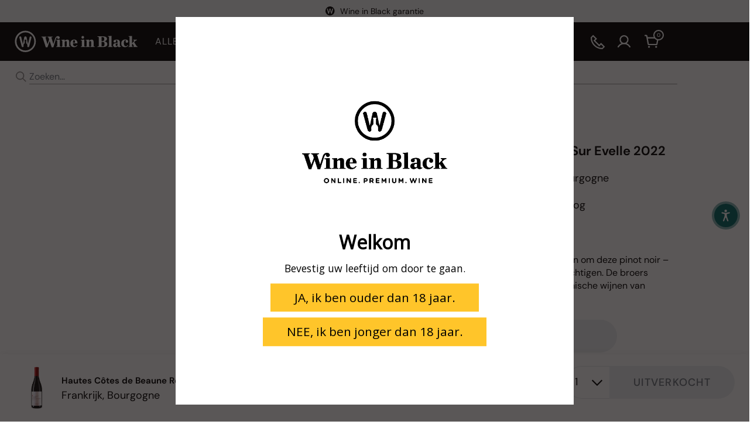

--- FILE ---
content_type: text/html; charset=utf-8
request_url: https://www.wineinblack.nl/products/domaine-bonnardot-hautes-cotes-de-beaune-rouge-sur-evelle-2022
body_size: 64462
content:
<!doctype html>

<html class="no-js" lang="nl">
  <head><link rel="alternate" hreflang="de-AT" href="https://www.wine-in-black.at/collections/rotwein"><link rel="alternate" hreflang="nl-NL" href="https://www.wineinblack.nl/collections/rode-wijn"><link rel="alternate" hreflang="fr-FR" href="https://www.wine-in-black.fr/collections/vin-rouge"><link rel="alternate" hreflang="de-CH" href="https://www.wine-in-black.ch/collections/rotwein">
    <meta charset="utf-8">
    <meta name="viewport" content="width=device-width, initial-scale=1.0, height=device-height, minimum-scale=1.0, maximum-scale=2.0">
    
    <meta name="theme-color" content="#000000">
    
        <script>
          function addScripCookieFirst (){
            console.log('Fired')
            let script = document.createElement("script");
            script.type = "text/javascript";
            let cookieFirstScriptDom = 'https://consent.cookiefirst.com/sites/wineinblack.nl-53b9f152-9edb-48de-9be3-bb5d4170d71c/consent.js';
            script.src = cookieFirstScriptDom;
            document.head.appendChild(script); 
          }
          const finalUrlNew=window.location.href;
          const IsConsentcartAttributes = "";
          const urlNew = new URL(finalUrlNew);
          let IscontextUrl = urlNew.searchParams.get("context");
          let IsConsentUrl = urlNew.searchParams.get("consent");
          if (IscontextUrl == "app"){
            if(IsConsentUrl == "1" && IsConsentcartAttributes != "false"){
              addScripCookieFirst()
            }
            fetch('/cart/update.js',{
              method: 'POST',
              headers: {
                'Content-Type': 'application/json',
                'X-Requested-With': 'XMLHttpRequest' 
              },
              body: JSON.stringify({
                attributes: {
                  IsConsentUrl:false
                }
              }),
            }).then(function (response) {
            }).catch(function(err){
              console.log(err)
            });
          } else if ( IscontextUrl != "app" && IsConsentcartAttributes != "false"){
            addScripCookieFirst()
          }
          //console.log('IscontextUrl',IscontextUrl)
          //console.log('IsConsentUrl',IsConsentUrl)

          function hasCookie(name) {
            return document.cookie.split("; ").some(cookie => cookie.startsWith(name + "="));
          }
          let hasConsentCookie = hasCookie("cookiefirst-consent");
          if( IscontextUrl == "app" && IsConsentUrl == "0" && !hasConsentCookie){
            document.addEventListener("DOMContentLoaded", function() {
            let cookiefirstButton = document.querySelector('[onclick="cookiefirst_show_settings()"]:not(button)');
            if (cookiefirstButton) {
              cookiefirstButton.removeAttribute("onclick");
              cookiefirstButton.addEventListener("click",function(){
              addScripCookieFirst();
              cookiefirstButton.removeEventListener("onclick");
              cookiefirstButton.setAttribute("onclick","CookieFirst.openPanel()")
              }); 
            }
          })
          }else if(hasConsentCookie && IsConsentcartAttributes == "false"){
            addScripCookieFirst();
          }
        </script>





<!-- Google Tag Manager --> <script>(function(w,d,s,l,i){w[l]=w[l]||[];w[l].push({'gtm.start': new Date().getTime(),event:'gtm.js'});var f=d.getElementsByTagName(s)[0], j=d.createElement(s),dl=l!='dataLayer'?'&l='+l:'';j.async=true;j.src= 'https://www.googletagmanager.com/gtm.js?id='+i+dl;f.parentNode.insertBefore(j,f); })(window,document,'script','dataLayer','GTM-TN77PF');</script><script> window.dataLayer = window.dataLayer || []; function gtag(){dataLayer.push(arguments);} gtag('js', new Date()); gtag('config', 'G-8P292L26JZ'); </script>
<title>Domaine Bonnardot Hautes Côtes de Beaune Rouge Sur Evelle 2022
</title>
    







  <link rel="stylesheet" href="//www.wineinblack.nl/cdn/shop/t/30/assets/index.css?v=143616585541843520711764761565"/>

<meta name="description" content="Koop Domaine Bonnardot Hautes Côtes de Beaune Rouge Sur Evelle 2022 online bij Wine in Black. Bestel nu - gratis verzending vanaf €100."><link rel="canonical" href="https://www.wineinblack.nl/products/domaine-bonnardot-hautes-cotes-de-beaune-rouge-sur-evelle-2022"><link rel="shortcut icon" href="//www.wineinblack.nl/cdn/shop/files/WIB_Favicon_black_96x96.png?v=1657272189" type="image/png"><link rel="preload" as="script" href="//www.wineinblack.nl/cdn/shop/t/30/assets/index.js?v=107387123377745203411768392468">
    <link rel="preconnect" href="https://cdn.shopify.com">
    <link rel="preconnect" href="https://fonts.shopifycdn.com">
    <link rel="dns-prefetch" href="https://productreviews.shopifycdn.com">
    <link rel="dns-prefetch" href="https://ajax.googleapis.com">
    <link rel="dns-prefetch" href="https://maps.googleapis.com">
    <link rel="dns-prefetch" href="https://maps.gstatic.com">

    <meta property="og:type" content="product">
  <meta property="og:title" content="Hautes Côtes de Beaune Rouge Sur Evelle 2022"><meta property="og:image" content="http://www.wineinblack.nl/cdn/shop/files/172499-mockup-flasche.png?v=1769000778">
    <meta property="og:image:secure_url" content="https://www.wineinblack.nl/cdn/shop/files/172499-mockup-flasche.png?v=1769000778">
    <meta property="og:image:width" content="325">
    <meta property="og:image:height" content="1000"><meta property="product:price:amount" content="28,95">
  <meta property="product:price:currency" content="EUR"><meta property="og:description" content="Koop Domaine Bonnardot Hautes Côtes de Beaune Rouge Sur Evelle 2022 online bij Wine in Black. Bestel nu - gratis verzending vanaf €100."><meta property="og:url" content="https://www.wineinblack.nl/products/domaine-bonnardot-hautes-cotes-de-beaune-rouge-sur-evelle-2022">
<meta property="og:site_name" content="Wine in Black"><meta name="twitter:card" content="summary"><meta name="twitter:title" content="Hautes Côtes de Beaune Rouge Sur Evelle 2022">
  <meta name="twitter:description" content="Internationale toprestaurants staan te springen om deze pinot noir – maar wij konden nog een aantal flessen bemachtigen. De broers Bonnardot maken sinds enkele jaren biodynamische wijnen van wereldklasse. Top!">
  <meta name="twitter:image" content="https://www.wineinblack.nl/cdn/shop/files/172499-mockup-flasche_600x600_crop_center.png?v=1769000778">
    <style>
    /* latin-ext */
@font-face {
    font-family: 'DM Sans';
    font-style: italic;
    font-weight: 400;
    font-display: swap;
    src: url(//www.wineinblack.nl/cdn/shop/t/30/assets/rP2Fp2ywxg089UriCZa4ET-DJF4e8BH9.woff2?v=136542728890310941671737545681) format('woff2');
    unicode-range: U+0100-024F, U+0259, U+1E00-1EFF, U+2020, U+20A0-20AB, U+20AD-20CF, U+2113, U+2C60-2C7F, U+A720-A7FF;
  }
  /* latin */
  @font-face {
    font-family: 'DM Sans';
    font-style: italic;
    font-weight: 400;
    font-display: swap;
    src: url(//www.wineinblack.nl/cdn/shop/t/30/assets/rP2Fp2ywxg089UriCZa4Hz-DJF4e8A.woff2?v=103032776308512431737545681) format('woff2');
    unicode-range: U+0000-00FF, U+0131, U+0152-0153, U+02BB-02BC, U+02C6, U+02DA, U+02DC, U+2000-206F, U+2074, U+20AC, U+2122, U+2191, U+2193, U+2212, U+2215, U+FEFF, U+FFFD;
  }
  /* latin-ext */
  @font-face {
    font-family: 'DM Sans';
    font-style: normal;
    font-weight: 400;
    font-display: swap;
    src: url(//www.wineinblack.nl/cdn/shop/t/30/assets/rP2Hp2ywxg089UriCZ2IHTWEBlwu8Q.woff2?v=107696038558674497721737545681) format('woff2');
    unicode-range: U+0100-024F, U+0259, U+1E00-1EFF, U+2020, U+20A0-20AB, U+20AD-20CF, U+2113, U+2C60-2C7F, U+A720-A7FF;
  }
  /* latin */
  @font-face {
    font-family: 'DM Sans';
    font-style: normal;
    font-weight: 400;
    font-display: swap;
    src: url(//www.wineinblack.nl/cdn/shop/t/30/assets/rP2Hp2ywxg089UriCZOIHTWEBlw.woff2?v=5708155863289411451737545681) format('woff2');
    unicode-range: U+0000-00FF, U+0131, U+0152-0153, U+02BB-02BC, U+02C6, U+02DA, U+02DC, U+2000-206F, U+2074, U+20AC, U+2122, U+2191, U+2193, U+2212, U+2215, U+FEFF, U+FFFD;
  }
  /* latin-ext */
  @font-face {
    font-family: 'DM Sans';
    font-style: normal;
    font-weight: 500;
    font-display: swap;
    src: url(//www.wineinblack.nl/cdn/shop/t/30/assets/rP2Cp2ywxg089UriAWCrCBamC3YU-CnE6Q.woff2?v=132259697680976537961737545681) format('woff2');
    unicode-range: U+0100-024F, U+0259, U+1E00-1EFF, U+2020, U+20A0-20AB, U+20AD-20CF, U+2113, U+2C60-2C7F, U+A720-A7FF;
  }
  /* latin */
  @font-face {
    font-family: 'DM Sans';
    font-style: normal;
    font-weight: 500;
    font-display: swap;
    src: url(//www.wineinblack.nl/cdn/shop/t/30/assets/rP2Cp2ywxg089UriAWCrCBimC3YU-Ck.woff2?v=128574967095220942831737545681) format('woff2');
    unicode-range: U+0000-00FF, U+0131, U+0152-0153, U+02BB-02BC, U+02C6, U+02DA, U+02DC, U+2000-206F, U+2074, U+20AC, U+2122, U+2191, U+2193, U+2212, U+2215, U+FEFF, U+FFFD;
  }
  /* latin-ext */
  @font-face {
    font-family: 'DM Sans';
    font-style: normal;
    font-weight: 700;
    font-display: swap;
    src: url(//www.wineinblack.nl/cdn/shop/t/30/assets/rP2Cp2ywxg089UriASitCBamC3YU-CnE6Q.woff2?v=117103494349666201751737545681) format('woff2');
    unicode-range: U+0100-024F, U+0259, U+1E00-1EFF, U+2020, U+20A0-20AB, U+20AD-20CF, U+2113, U+2C60-2C7F, U+A720-A7FF;
  }
  /* latin */
  @font-face {
    font-family: 'DM Sans';
    font-style: normal;
    font-weight: 700;
    font-display: swap;
    src: url(//www.wineinblack.nl/cdn/shop/t/30/assets/rP2Cp2ywxg089UriASitCBimC3YU-Ck.woff2?v=26598012592014729881737545681) format('woff2');
    unicode-range: U+0000-00FF, U+0131, U+0152-0153, U+02BB-02BC, U+02C6, U+02DA, U+02DC, U+2000-206F, U+2074, U+20AC, U+2122, U+2191, U+2193, U+2212, U+2215, U+FEFF, U+FFFD;
  }
</style>

<style>
  @font-face{
    font-family: "Canela Web";
    src:url("//www.wineinblack.nl/cdn/shop/t/30/assets/Canela-Regular-Web.woff2?v=120027884575875854621737545681") format("woff2"),url("//www.wineinblack.nl/cdn/shop/t/30/assets/Canela-Regular-Web.woff?v=160876705519372664461737545681") format("woff");
    font-weight: 400;
    font-style: normal;
    font-display: swap;
  }
  @font-face{
    font-family:"Canela Web";
    src:url("//www.wineinblack.nl/cdn/shop/t/30/assets/Canela-Medium-Web.woff2?v=36781772113517756161737545681") format("woff2"),url("//www.wineinblack.nl/cdn/shop/t/30/assets/Canela-Medium-Web.woff?v=104696743453421980121737545681") format("woff");
    font-weight: 500;
    font-style: normal;
    font-display: swap;
  }
</style>
<style>

  :root {
    --default-text-font-size : 20px;
    --base-text-font-size    : 18px;
    /* --heading-font-family    : Barlow, sans-serif;
    --heading-font-weight    : 600;
    --heading-font-style     : normal; */

    --heading-font-family    : Canela Web;
    --heading-font-weight    : 400;
    --heading-font-style     : 'normal';

    /* --text-font-family       : Barlow, sans-serif; */
    /* --text-font-weight       : 500; */
    /* --text-font-style        : normal; */
    /* --text-font-bolder-weight: ; */
    --text-font-family       : 'DM Sans', sans-serif;
    --text-font-weight       : 400;
    --text-font-style        : 'normal';
    --text-font-bolder-weight: 500;
    --text-link-decoration   : underline;

    --text-color               : #000000;
    --text-color-rgb           : 0, 0, 0;
    --heading-color            : #1f1b1b;
    --border-color             : #000000;
    --border-color-rgb         : 0, 0, 0;
    --input-text               : #000000;
    --input-text-ph            : #6c757d;
    --form-border-color        : #6c757d;
    --input-text-light         : #F9F7F5;
    --input-text-ph-light      : #6c757d;
    --form-border-color-light  : #6c757d;
    --accent-color             : #000000;
    --accent-color-rgb         : 0, 0, 0;
    --link-color               : #000000;
    --link-color-hover         : #000000;
    --background               : #ffffff;
    --secondary-background     : #F5F7F7;
    --tertiary-background     : #d9d2c1;
    --secondary-background-rgb : 245, 247, 247;
    --accent-background        : rgba(0, 0, 0, 0.08);

    --input-background: #F5F7F7;

    --error-color       : #ff0000;
    --error-background  : rgba(255, 0, 0, 0.07);
    --success-color     : #00aa00;
    --success-background: rgba(0, 170, 0, 0.11);

    --primary-button-background      : #ffc52a;
    --primary-button-background-rgb  : 255, 197, 42;
    --primary-button-text-color      : #000000;
    --primary-button-text-rgb        : 0, 0, 0;
    --secondary-button-background    : #ffffff;
    --secondary-button-background-rgb: 255, 255, 255;
    --secondary-button-text-color    : #000000;
    --tertiary-button-background      : #1e2d7d;
    --tertiary-button-background-hover: #1e2d7d;
    --tertiary-button-text-color      : #ffffff;
    
    --header-background      : #000000;
    --header-text-color      : #ffffff;
    --header-light-text-color: #a3afef;
    --header-border-color    : rgba(163, 175, 239, 0.3);
    --header-accent-color    : #3e2917;

    --footer-background-color:    #F5F7F7;
    --footer-heading-text-color:  #000000;
    --footer-body-text-color:     #000000;
    --footer-body-text-color-rgb: 0, 0, 0;
    --footer-accent-color:        #000000;
    --footer-accent-color-rgb:    0, 0, 0;
    --footer-border:              none;
    
    --flickity-arrow-color: #000000;--product-on-sale-accent           : #6c8676;
    --product-on-sale-accent-rgb       : 108, 134, 118;
    --product-on-sale-color            : #ffffff;
    --product-in-stock-color           : #008a00;
    --product-low-stock-color          : #ee0000;
    --product-sold-out-color           : #8a9297;
    --product-label-on-sale            : #ad3737;
    
    --product-custom-label-1-background: #ad3737;
    --product-custom-label-1-color     : #ffffff;
    --product-custom-label-meta-background: #000000;
    --product-custom-label-meta-color     : #ffffff;
    --product-custom-label-tag1-background: #ad3737;
    --product-custom-label-tag1-color     : #ffffff;
    --product-custom-label-tag2-background: #363f2c;
    --product-custom-label-tag2-color     : #ffffff;
    --product-custom-label-tag-transform  : uppercase;
    --product-custom-labels-size-desk     : 80px;
    --product-custom-labels-size-phone    : 75px;
    --product-pdp_spacing_desktop     : 60px;
    --product-pdp_spacing_mobile    : 50px;
    --product-pdp_image_padding_bottom_desktop : 90px;
    --product-pdp_image_padding_bottom_mobile : 20px;

    --product-custom-labels-size-desk-pdp     : 90px;
    
    --product-custom-labels-size-phone-pdp    : 76px;
    
    
    /* PDP: Award general */
    --pdp-label-award-font-size-desktop                : 11px;
    --pdp-label-award-font-size-mobile                 : 12px;
    /* PDP: Award score */
    --pdp-label-award-score-font-size-desktop          : 17px;
    --pdp-label-award-score-font-size-mobile           : 18px;
    /* Product card: Award general */
    --product-card-label-award-font-size-desktop       : 10px;
    --product-card-label-award-font-size-mobile        : 11px;
    /* Product card: Award score */
    --product-card-label-award-score-font-size-desktop : 12px;
    --product-card-label-award-score-font-size-mobile  : 11px;

    --product-review-star-color        : #ffbd00;

    --mobile-container-gutter : 20px;
    --desktop-container-gutter: 25px;

    /* Shopify related variables */
    --payment-terms-background-color: #ffffff;

    --fontsize-uvp-price: 14px;

    /* LABELS SETTINGS */

    --label-new-font-size-cdp: 40px;
    --label-new-font-weight-cdp: 400;
    --label-new-letter-spacing-cdp: 0;
    --label-new-padding-horizontal-cdp: 10px;
    --label-new-padding-vertical-cdp: 10px;
    --label-new-border-radius-cdp: 0px;
    --label-new-color-cdp: #000000;
    --label-new-background-cdp: #fff;

    --label-new-font-size-pdp: 40px;
    --label-new-font-weight-pdp: 400;
    --label-new-letter-spacing-pdp: 0;
    --label-new-padding-horizontal-pdp: 10px;
    --label-new-padding-vertical-pdp: 10px;
    --label-new-border-radius-pdp: 0px;
    --label-new-color-pdp: #000000;
    --label-new-background-pdp: #fff;
  }
</style>

<script>
  // IE11 does not have support for CSS variables, so we have to polyfill them
  if (!(((window || {}).CSS || {}).supports && window.CSS.supports('(--a: 0)'))) {
    const script = document.createElement('script');
    script.type = 'text/javascript';
    script.src = 'https://cdn.jsdelivr.net/npm/css-vars-ponyfill@2';
    script.onload = function() {
      cssVars({});
    };

    document.getElementsByTagName('head')[0].appendChild(script);
  }
</script>


    <script>window.performance && window.performance.mark && window.performance.mark('shopify.content_for_header.start');</script><meta name="facebook-domain-verification" content="5zes5gtfxsgxv69efjzpcmlbbytrua">
<meta id="shopify-digital-wallet" name="shopify-digital-wallet" content="/65484423417/digital_wallets/dialog">
<meta name="shopify-checkout-api-token" content="594272b977fc2900c355befc35efddcc">
<meta id="in-context-paypal-metadata" data-shop-id="65484423417" data-venmo-supported="false" data-environment="production" data-locale="nl_NL" data-paypal-v4="true" data-currency="EUR">
<link rel="alternate" type="application/json+oembed" href="https://www.wineinblack.nl/products/domaine-bonnardot-hautes-cotes-de-beaune-rouge-sur-evelle-2022.oembed">
<script async="async" src="/checkouts/internal/preloads.js?locale=nl-NL"></script>
<script id="shopify-features" type="application/json">{"accessToken":"594272b977fc2900c355befc35efddcc","betas":["rich-media-storefront-analytics"],"domain":"www.wineinblack.nl","predictiveSearch":true,"shopId":65484423417,"locale":"nl"}</script>
<script>var Shopify = Shopify || {};
Shopify.shop = "wineinblack-nl.myshopify.com";
Shopify.locale = "nl";
Shopify.currency = {"active":"EUR","rate":"1.0"};
Shopify.country = "NL";
Shopify.theme = {"name":"[ACTIONS LIVE] - Shopfabrik","id":176722870648,"schema_name":"Warehouse","schema_version":"2.5.1","theme_store_id":null,"role":"main"};
Shopify.theme.handle = "null";
Shopify.theme.style = {"id":null,"handle":null};
Shopify.cdnHost = "www.wineinblack.nl/cdn";
Shopify.routes = Shopify.routes || {};
Shopify.routes.root = "/";</script>
<script type="module">!function(o){(o.Shopify=o.Shopify||{}).modules=!0}(window);</script>
<script>!function(o){function n(){var o=[];function n(){o.push(Array.prototype.slice.apply(arguments))}return n.q=o,n}var t=o.Shopify=o.Shopify||{};t.loadFeatures=n(),t.autoloadFeatures=n()}(window);</script>
<script id="shop-js-analytics" type="application/json">{"pageType":"product"}</script>
<script defer="defer" async type="module" src="//www.wineinblack.nl/cdn/shopifycloud/shop-js/modules/v2/client.init-shop-cart-sync_CwGft62q.nl.esm.js"></script>
<script defer="defer" async type="module" src="//www.wineinblack.nl/cdn/shopifycloud/shop-js/modules/v2/chunk.common_BAeYDmFP.esm.js"></script>
<script defer="defer" async type="module" src="//www.wineinblack.nl/cdn/shopifycloud/shop-js/modules/v2/chunk.modal_B9qqLDBC.esm.js"></script>
<script type="module">
  await import("//www.wineinblack.nl/cdn/shopifycloud/shop-js/modules/v2/client.init-shop-cart-sync_CwGft62q.nl.esm.js");
await import("//www.wineinblack.nl/cdn/shopifycloud/shop-js/modules/v2/chunk.common_BAeYDmFP.esm.js");
await import("//www.wineinblack.nl/cdn/shopifycloud/shop-js/modules/v2/chunk.modal_B9qqLDBC.esm.js");

  window.Shopify.SignInWithShop?.initShopCartSync?.({"fedCMEnabled":true,"windoidEnabled":true});

</script>
<script id="__st">var __st={"a":65484423417,"offset":3600,"reqid":"28f9793d-f399-472a-a383-632d603f2151-1769086608","pageurl":"www.wineinblack.nl\/products\/domaine-bonnardot-hautes-cotes-de-beaune-rouge-sur-evelle-2022","u":"396c4f5a3c08","p":"product","rtyp":"product","rid":9090897379665};</script>
<script>window.ShopifyPaypalV4VisibilityTracking = true;</script>
<script id="form-persister">!function(){'use strict';const t='contact',e='new_comment',n=[[t,t],['blogs',e],['comments',e],[t,'customer']],o='password',r='form_key',c=['recaptcha-v3-token','g-recaptcha-response','h-captcha-response',o],s=()=>{try{return window.sessionStorage}catch{return}},i='__shopify_v',u=t=>t.elements[r],a=function(){const t=[...n].map((([t,e])=>`form[action*='/${t}']:not([data-nocaptcha='true']) input[name='form_type'][value='${e}']`)).join(',');var e;return e=t,()=>e?[...document.querySelectorAll(e)].map((t=>t.form)):[]}();function m(t){const e=u(t);a().includes(t)&&(!e||!e.value)&&function(t){try{if(!s())return;!function(t){const e=s();if(!e)return;const n=u(t);if(!n)return;const o=n.value;o&&e.removeItem(o)}(t);const e=Array.from(Array(32),(()=>Math.random().toString(36)[2])).join('');!function(t,e){u(t)||t.append(Object.assign(document.createElement('input'),{type:'hidden',name:r})),t.elements[r].value=e}(t,e),function(t,e){const n=s();if(!n)return;const r=[...t.querySelectorAll(`input[type='${o}']`)].map((({name:t})=>t)),u=[...c,...r],a={};for(const[o,c]of new FormData(t).entries())u.includes(o)||(a[o]=c);n.setItem(e,JSON.stringify({[i]:1,action:t.action,data:a}))}(t,e)}catch(e){console.error('failed to persist form',e)}}(t)}const f=t=>{if('true'===t.dataset.persistBound)return;const e=function(t,e){const n=function(t){return'function'==typeof t.submit?t.submit:HTMLFormElement.prototype.submit}(t).bind(t);return function(){let t;return()=>{t||(t=!0,(()=>{try{e(),n()}catch(t){(t=>{console.error('form submit failed',t)})(t)}})(),setTimeout((()=>t=!1),250))}}()}(t,(()=>{m(t)}));!function(t,e){if('function'==typeof t.submit&&'function'==typeof e)try{t.submit=e}catch{}}(t,e),t.addEventListener('submit',(t=>{t.preventDefault(),e()})),t.dataset.persistBound='true'};!function(){function t(t){const e=(t=>{const e=t.target;return e instanceof HTMLFormElement?e:e&&e.form})(t);e&&m(e)}document.addEventListener('submit',t),document.addEventListener('DOMContentLoaded',(()=>{const e=a();for(const t of e)f(t);var n;n=document.body,new window.MutationObserver((t=>{for(const e of t)if('childList'===e.type&&e.addedNodes.length)for(const t of e.addedNodes)1===t.nodeType&&'FORM'===t.tagName&&a().includes(t)&&f(t)})).observe(n,{childList:!0,subtree:!0,attributes:!1}),document.removeEventListener('submit',t)}))}()}();</script>
<script integrity="sha256-4kQ18oKyAcykRKYeNunJcIwy7WH5gtpwJnB7kiuLZ1E=" data-source-attribution="shopify.loadfeatures" defer="defer" src="//www.wineinblack.nl/cdn/shopifycloud/storefront/assets/storefront/load_feature-a0a9edcb.js" crossorigin="anonymous"></script>
<script data-source-attribution="shopify.dynamic_checkout.dynamic.init">var Shopify=Shopify||{};Shopify.PaymentButton=Shopify.PaymentButton||{isStorefrontPortableWallets:!0,init:function(){window.Shopify.PaymentButton.init=function(){};var t=document.createElement("script");t.src="https://www.wineinblack.nl/cdn/shopifycloud/portable-wallets/latest/portable-wallets.nl.js",t.type="module",document.head.appendChild(t)}};
</script>
<script data-source-attribution="shopify.dynamic_checkout.buyer_consent">
  function portableWalletsHideBuyerConsent(e){var t=document.getElementById("shopify-buyer-consent"),n=document.getElementById("shopify-subscription-policy-button");t&&n&&(t.classList.add("hidden"),t.setAttribute("aria-hidden","true"),n.removeEventListener("click",e))}function portableWalletsShowBuyerConsent(e){var t=document.getElementById("shopify-buyer-consent"),n=document.getElementById("shopify-subscription-policy-button");t&&n&&(t.classList.remove("hidden"),t.removeAttribute("aria-hidden"),n.addEventListener("click",e))}window.Shopify?.PaymentButton&&(window.Shopify.PaymentButton.hideBuyerConsent=portableWalletsHideBuyerConsent,window.Shopify.PaymentButton.showBuyerConsent=portableWalletsShowBuyerConsent);
</script>
<script data-source-attribution="shopify.dynamic_checkout.cart.bootstrap">document.addEventListener("DOMContentLoaded",(function(){function t(){return document.querySelector("shopify-accelerated-checkout-cart, shopify-accelerated-checkout")}if(t())Shopify.PaymentButton.init();else{new MutationObserver((function(e,n){t()&&(Shopify.PaymentButton.init(),n.disconnect())})).observe(document.body,{childList:!0,subtree:!0})}}));
</script>
<link id="shopify-accelerated-checkout-styles" rel="stylesheet" media="screen" href="https://www.wineinblack.nl/cdn/shopifycloud/portable-wallets/latest/accelerated-checkout-backwards-compat.css" crossorigin="anonymous">
<style id="shopify-accelerated-checkout-cart">
        #shopify-buyer-consent {
  margin-top: 1em;
  display: inline-block;
  width: 100%;
}

#shopify-buyer-consent.hidden {
  display: none;
}

#shopify-subscription-policy-button {
  background: none;
  border: none;
  padding: 0;
  text-decoration: underline;
  font-size: inherit;
  cursor: pointer;
}

#shopify-subscription-policy-button::before {
  box-shadow: none;
}

      </style>

<script>window.performance && window.performance.mark && window.performance.mark('shopify.content_for_header.end');</script>

    

    
  <script type="application/ld+json">
  {
    "@context": "http://schema.org",
    "@type": "Product",
    "offers": [{
          "@type": "Offer",
          "name": "Default Title",
          "availability":"https://schema.org/OutOfStock",
          "price": 28.95,
          "priceCurrency": "EUR",
          "priceValidUntil": "2026-02-01","sku": "172499","url": "/products/domaine-bonnardot-hautes-cotes-de-beaune-rouge-sur-evelle-2022?variant=48471683268945"
        }
],
      "mpn": "172499",
      "productId": "172499",
    "brand": {
      "name": "Wine in Black"
    },
    "name": "Hautes Côtes de Beaune Rouge Sur Evelle 2022",
    "description": "Internationale toprestaurants staan te springen om deze pinot noir – maar wij konden nog een aantal flessen bemachtigen. De broers Bonnardot maken sinds enkele jaren biodynamische wijnen van wereldklasse. Top!",
    "category": "simple",
    "url": "/products/domaine-bonnardot-hautes-cotes-de-beaune-rouge-sur-evelle-2022",
    "sku": "172499",
    "image": {
      "@type": "ImageObject",
      "url": "https://www.wineinblack.nl/cdn/shop/files/172499-mockup-flasche_1024x.png?v=1769000778",
      "image": "https://www.wineinblack.nl/cdn/shop/files/172499-mockup-flasche_1024x.png?v=1769000778",
      "name": "Hautes Côtes de Beaune Rouge Sur Evelle 2022",
      "width": "1024",
      "height": "1024"
    }
  }
  </script>



  <script type="application/ld+json">
  {
    "@context": "http://schema.org",
    "@type": "BreadcrumbList",
  "itemListElement": [{
      "@type": "ListItem",
      "position": 1,
      "name": "Thuis",
      "item": "https://www.wineinblack.nl"
    },{
          "@type": "ListItem",
          "position": 2,
          "name": "Hautes Côtes de Beaune Rouge Sur Evelle 2022",
          "item": "https://www.wineinblack.nl/products/domaine-bonnardot-hautes-cotes-de-beaune-rouge-sur-evelle-2022"
        }]
  }
  </script>


    
    
    

    <script>
      // This allows to expose several variables to the global scope, to be used in scripts
      window.theme = {
        pageType: "product",
        cartCount: 0,
        moneyFormat: "€ {{amount_with_comma_separator}}",
        moneyWithCurrencyFormat: "€ {{amount_with_comma_separator}} EUR",
        currencyCodeEnabled: false,
        showDiscount: false,
        discountMode: "saving",
        searchMode: "product,article",
        searchUnavailableProducts: "hide",cartType: "drawer",
        addBothGifts: false,
        cartHover: true,
        overlayEnable: true,
        elbwalker_destination_ga4: false,
        elbwalker_ga4_measurement_id: "",
        elbwalker_destination_datamining_events: true,
        use_old_dicount: false,
        country: "NL",
        localization: "nl",
        currencyIsoCode: "EUR"
      };

      window.routes = {
        rootUrl: "\/",
        rootUrlWithoutSlash: '',
        cartUrl: "\/cart",
        cartAddUrl: "\/cart\/add",
        cartChangeUrl: "\/cart\/change",
        searchUrl: "\/search",
        productRecommendationsUrl: "\/recommendations\/products"
      };

      window.languages = {
        productRegularPrice: "Normale prijs",
        productSalePrice: "Speciale prijs",
        collectionOnSaleLabel: "Bespaard bedrag {{savings}}",
        productFormUnavailable: "Niet beschikbaar",
        productFormAddToCart: "Winkelwagen",
        productFormSoldOut: "Uitverkocht",
        productAdded: "Product ligt in de winkelmand",
        productLimit: "U heeft de limiet voor het toevoegen van dit product bereikt",
        productAddedShort: "Toegevoegd",
        shippingEstimatorNoResults: "Voor uw adres konden geen verzendkosten berekend worden.",
        shippingEstimatorOneResult: "Er is een verzendmethode voor uw adres:",
        shippingEstimatorMultipleResults: "Er zijn {{count}} verzendmethoden voor uw adres:",
        shippingEstimatorErrors: "Er zijn fouten opgetreden:",
        flashDaysLeft: {
          one: "Resterende dag",
          other:  "Resterende dagen"
        },
        flashHoursLeft: {
          one: "Resterende uur",
          other:  "Resterende uren"
        },
        flashMinutesLeft: {
          one: "Resterende minuut",
          other:  "Nog een paar minuten tijd"
        },
        flashSecondsLeft: {
          one: "Resterende seconde",
          other:  "Nog een paar seconden tijd"
        },
        bannerDaysLeft: {
          one: "Dag",
          other:  "Dagen"
        },
        bannerHoursLeft: {
          one: "Uur",
          other:  "Uur"
        },
        bannerMinutesLeft: {
          one: "Minuut",
          other:  "Minuten"
        },
        bannerSecondsLeft: {
          one: "Seconde",
          other:  "Seconden"
        },
        searchResultCollection: "Alle producten bekijken op basis van je zoekopdracht",
        noSearchResultCollection: "Geen resultaten gevonden, controleer of je invoer correct is.",
        product_count: {
          one:"producte",
          more:"producten"}
      };

      window.lazySizesConfig = {
        loadHidden: false,
        hFac: 0.8,
        expFactor: 3,
        customMedia: {
          '--phone': '(max-width: 640px)',
          '--tablet': '(min-width: 641px) and (max-width: 1023px)',
          '--lap': '(min-width: 1024px)'
        }
      };

      window.contextApp = {
       cart: null,
       code: "",
       error_discount_for_app_only:"Discount code apply for App users only"
      };

      document.documentElement.className = document.documentElement.className.replace('no-js', 'js');
    </script><script src="//www.wineinblack.nl/cdn/shop/t/30/assets/index.js?v=107387123377745203411768392468" defer></script>

    <script>
/*
===================================
| DATALAYER ARCHITECTURE: SHOPIFY |
-----------------------------------

DEFINITION:
A data layer helps you collect more accurate analytics data, that in turn allows you to better understand what potential buyers are doing on your website and where you can make improvements. It also reduces the time to implement marketing tags on a website, and reduces the need for IT involvement, leaving them to get on with implementing new features and fixing bugs.

RESOURCES:
http://www.datalayerdoctor.com/a-gentle-introduction-to-the-data-layer-for-digital-marketers/
http://www.simoahava.com/analytics/data-layer/

AUTHORS:
Mechelle Warneke = [{
Email: mechellewarneke@gmail.com,
Website: mechellewarneke.com,
BVACCEL: [{
  Email: mechelle@bvaccel.com,
  Position: XO Strategist | Technical Web Analyst
}]
}];

Tyler Shambora = [{
Website: tylershambora.com,
BVACCEL: [{
  Email: tyler@bvaccel.com,
  Position: Lead Web Developer
}]
}];

EXTERNAL DEPENDENCIES:
* jQuery
* jQuery Cookie Plugin v1.4.1 - https://github.com/carhartl/jquery-cookie
* cartjs - https://github.com/discolabs/cartjs

DataLayer Architecture: Shopify v1.3.1
COPYRIGHT 2016
LICENSES: MIT ( https://opensource.org/licenses/MIT )
*/


__bva__jQueryinterval = setInterval(function(){
var jQuery = typeof Checkout !== 'undefined' ? Checkout.jQuery : window.jQuery
// --------------------------------------------- wait for jQuery to load

if(jQuery){
var $ = typeof Checkout !== 'undefined' ? Checkout.$ : window.$
// --------------- run script after jQuery has loaded

// search parameters
getURLParams = function(name, url){
    if (!url) url = window.location.href;
    name = name.replace(/[\[\]]/g, "\\$&");
    var regex = new RegExp("[?&]" + name + "(=([^&#]*)|&|#|$)"),
    results = regex.exec(url);
    if (!results) return null;
    if (!results[2]) return '';
    return decodeURIComponent(results[2].replace(/\+/g, " "));
  };

/* =====================
| DYNAMIC DEPENDENCIES |
--------------------- */

__bva__ = {
  dynamicCart: true,  // if cart is dynamic (meaning no refresh on cart add) set to true
  debug: false, // if true, console messages will be displayed
  cart: null,
  wishlist: null,
  removeCart: null
};

customBindings = {
  cartTriggers: [],
  viewCart: [],
  removeCartTrigger: [],
  cartVisableSelector: [],
  promoSubscriptionsSelectors: [],
  promoSuccess: [],
  ctaSelectors: [],
  newsletterSelectors: [],
  newsletterSuccess: [],
  searchPage: [],
  wishlistSelector: [],
  removeWishlist: [],
  wishlistPage: [],
  searchTermQuery: [getURLParams('q')], // replace var with correct query
};

/* DO NOT EDIT */
defaultBindings = {
  cartTriggers: ['form[action="/cart/add"] [type="submit"],.add-to-cart,.cart-btn'],
  viewCart: ['form[action="/cart"],.my-cart,.trigger-cart,#mobileCart'],
  removeCartTrigger: ['[href*="/cart/change"]'],
  cartVisableSelector: ['.inlinecart.is-active,.inline-cart.is-active'],
  promoSubscriptionsSelectors: [],
  promoSuccess: [],
  ctaSelectors: [],
  newsletterSelectors: ['input.contact_email'],
  newsletterSuccess: ['.success_message'],
  searchPage: ['search'],
  wishlistSelector: [],
  removeWishlist: [],
  wishlistPage: []
};

// stitch bindings
objectArray = customBindings;
outputObject = __bva__;

applyBindings = function(objectArray, outputObject){
  for (var x in objectArray) {
    var key = x;
    var objs = objectArray[x];
    values = [];
    if(objs.length > 0){
      values.push(objs);
      if(key in outputObject){
        values.push(outputObject[key]);
        outputObject[key] = values.join(", ");
      }else{
        outputObject[key] = values.join(", ");
      }
    }
  }
};

applyBindings(customBindings, __bva__);
applyBindings(defaultBindings, __bva__);

/* =======================
| PREREQUISITE LIBRARIES |
----------------------- */

  clearInterval(__bva__jQueryinterval);

    // jquery-cookies.js
    if(typeof $.cookie!==undefined){(function(a){if(typeof define==='function'&&define.amd){define(['jquery'],a)}else if(typeof exports==='object'){module.exports=a(require('jquery'))}else{a(jQuery)}}(function($){var g=/\+/g;function encode(s){return h.raw?s:encodeURIComponent(s)}function decode(s){return h.raw?s:decodeURIComponent(s)}function stringifyCookieValue(a){return encode(h.json?JSON.stringify(a):String(a))}function parseCookieValue(s){if(s.indexOf('"')===0){s=s.slice(1,-1).replace(/\\"/g,'"').replace(/\\\\/g,'\\')}try{s=decodeURIComponent(s.replace(g,' '));return h.json?JSON.parse(s):s}catch(e){}}function read(s,a){var b=h.raw?s:parseCookieValue(s);return $.isFunction(a)?a(b):b}var h=$.cookie=function(a,b,c){if(arguments.length>1&&!$.isFunction(b)){c=$.extend({},h.defaults,c);if(typeof c.expires==='number'){var d=c.expires,t=c.expires=new Date();t.setMilliseconds(t.getMilliseconds()+d*864e+5)}return(document.cookie=[encode(a),'=',stringifyCookieValue(b),c.expires?'; expires='+c.expires.toUTCString():'',c.path?'; path='+c.path:'',c.domain?'; domain='+c.domain:'',c.secure?'; secure':''].join(''))}var e=a?undefined:{},cookies=document.cookie?document.cookie.split('; '):[],i=0,l=cookies.length;for(;i<l;i++){var f=cookies[i].split('='),name=decode(f.shift()),cookie=f.join('=');if(a===name){e=read(cookie,b);break}if(!a&&(cookie=read(cookie))!==undefined){e[name]=cookie}}return e};h.defaults={};$.removeCookie=function(a,b){$.cookie(a,'',$.extend({},b,{expires:-1}));return!$.cookie(a)}}))}

    /* ======================
    | Begin dataLayer Build |
    ---------------------- */

    // if debug
    if(__bva__.debug){
      console.log('=====================\n| DATALAYER SHOPIFY |\n---------------------');
      console.log('Page Template: product');
    }

    window.dataLayer = window.dataLayer || [];  // init data layer if doesn't already exist
    dataLayer.push({'event': 'Begin DataLayer'}); // begin datalayer

    var template = "product";

    /* Landing Page Cookie
    -----------------------
    1. Detect if user just landed on the site
    2. Only fires if Page Title matches website */

    $.cookie.raw = true;
    var cookieOptions = {
      path: '/',
      secure: true,
      httpOnly: true
    };

    if ($.cookie('landingPage') === undefined || $.cookie('landingPage').length === 0) {
      var landingPage = true;
      $.cookie('landingPage', 'landed', cookieOptions);
    } else {
      var landingPage = false;
      $.cookie('landingPage', 'refresh', cookieOptions);
    }
    if (__bva__.debug) {
      console.log('Landing Page: ' + landingPage);
    }

    /* Log State Cookie
    ------------------- */
    
    var isLoggedIn = false;
    

    if (!isLoggedIn) {
      $.cookie('logState', 'loggedOut', cookieOptions);
    } else {
      if ($.cookie('logState') === 'loggedOut' || $.cookie('logState') === undefined) {
        $.cookie('logState', 'firstLog', cookieOptions);
      } else if ($.cookie('logState') === 'firstLog') {
        $.cookie('logState', 'refresh', cookieOptions);
      }
    }

    if ($.cookie('logState') === 'firstLog') {
      var firstLog = true;
    } else {
      var firstLog = false;
    }

    /* ==========
    | DATALAYERS |
    ----------- */

    /* DATALAYER: Landing Page
    --------------------------
    Fires any time a user first lands on the site. */

    if ($.cookie('landingPage') === 'landed') {
      dataLayer.push({
        'pageType': 'Landing',
        'event': 'Landing'
      });

      if (__bva__.debug) {
        console.log('DATALAYER: Landing Page fired.');
      }
    }

    /* DATALAYER: Log State
    -----------------------
    1. Determine if user is logged in or not.
    2. Return User specific data. */

    var logState = {
      
      
      'logState' : "Logged Out",
      
      
      'firstLog'      : firstLog,
      'customerEmail' : '',
      'customerEmailHashed' : 'd41d8cd98f00b204e9800998ecf8427e',
      'timestamp'     : Date.now(),
      
      'customerType'       : 'New',
      'customerTypeNumber' :'1',
      
      'shippingInfo' : {
        'fullName'  : '',
        'firstName' : '',
        'lastName'  : '',
        'address1'  : '',
        'address2'  : '',
        'street'    : '',
        'city'      : '',
        'province'  : '',
        'zip'       : '',
        'country'   : '',
        'phone'     : '',
      },
      'billingInfo' : {
        'fullName'  : '',
        'firstName' : '',
        'lastName'  : '',
        'address1'  : '',
        'address2'  : '',
        'street'    : '',
        'city'      : '',
        'province'  : '',
        'zip'       : '',
        'country'   : '',
        'phone'     : '',
      },
      'checkoutEmail' : '',
      'checkoutEmailHashed' : 'd41d8cd98f00b204e9800998ecf8427e',
      'currency'      : 'EUR',
      'pageType'      : 'Log State',
      'event'         : 'Log State'
    }

    dataLayer.push(logState);
    if(__bva__.debug){
      console.log("Log State"+" :"+JSON.stringify(logState, null, " "));
    }

    /*DATALAYER: Homepage
    --------------------------- */

    if(document.location.pathname == "/"){
      var homepage = {
        'pageType' : 'Homepage',
        'event'    : 'Homepage'
      };
      dataLayer.push(homepage);
      if(__bva__.debug){
        console.log("Homepage"+" :"+JSON.stringify(homepage, null, " "));
      }
    }

    /* DATALAYER: Blog Articles
    ---------------------------
    Fire on Blog Article Pages */

    

    /* DATALAYER: Product List Page (Collections, Category)
    -------------------------------------------------------
    Fire on all product listing pages. */

    

    /* DATALAYER: Product Page
    --------------------------
    Fire on all Product View pages. */

    if (template.match(/.*product.*/gi) && !template.match(/.*collection.*/gi)) {

      sku = '';
      var product = {
        'products': [{
          'id'              : '9090897379665',
          'sku'             : '',
          'variantId'       : '',
          'productType'     : "simple",
          'name'            : "Hautes Côtes de Beaune Rouge Sur Evelle 2022",
          'price'           : '28,95',
          'description'     : 'Internationale toprestaurants staan te springen om deze pinot noir – maar wij konden nog een aantal flessen bemachtigen. De broers Bonnardot maken sinds enkele jaren biodynamische wijnen van wereldklasse. Top!',
          'imageURL'        : "https://www.wineinblack.nl/cdn/shop/files/172499-mockup-flasche_grande.png?v=1769000778",
          'productURL'      : 'https://www.wineinblack.nl/products/domaine-bonnardot-hautes-cotes-de-beaune-rouge-sur-evelle-2022',
          'brand'           : 'Wine in Black',
          'comparePrice'    : '0,00',
          'categories'      : ["% Voucher Collection","Legendarische bourgognewijn","Voucher Collection nicht reduziert"],
          'currentCategory' : "",
          'productOptions'  : {
            
            
            
            "Option1" : "Default Title",
            
            
            
          }
        }]
      };

      function productView(){
        var sku = '';
        dataLayer.push(product, {
          'pageType' : 'Product',
          'event'    : 'Product'});
        if(__bva__.debug){
          console.log("Product"+" :"+JSON.stringify(product, null, " "));
        }
      }
      productView();

      $(__bva__.cartTriggers).click(function(){
        var skumatch = '';
        if(sku != skumatch){
          productView();
        }
      });
    }

    /* DATALAYER: Cart View
    -----------------------
    1. Fire anytime a user views their cart (non-dynamic) */

    

    /* DATALAYER Variable: Checkout & Transaction Data */

    __bva__products = [];

    
    transactionData = {
      'transactionNumber'      : '',
      'transactionId'          : '',
      'transactionAffiliation' : 'Wine in Black',
      'transactionTotal'       : '',
      'transactionTax'         : '',
      'transactionShipping'    : '',
      'transactionSubtotal'    : '',
      

      'products': __bva__products
    };

    if(__bva__.debug == true){
      /* DATALAYER: Transaction
      -------------------------- */
      if(document.location.pathname.match(/.*order.*/g)){
        dataLayer.push(transactionData,{
          'pageType' :'Transaction',
          'event'    :'Transaction'
        });
        console.log("Transaction Data"+" :"+JSON.stringify(transactionData, null, " "));
      }
    }

    /* DATALAYER: Checkout
    -------------------------- */
    if(Shopify.Checkout){
      if(Shopify.Checkout.step){
        if(Shopify.Checkout.step.length > 0){
          if (Shopify.Checkout.step === 'contact_information'){
            dataLayer.push(transactionData,{
              'event'    :'Customer Information',
              'pageType' :'Customer Information'});
              console.log("Customer Information - Transaction Data"+" :"+JSON.stringify(transactionData, null, " "));
          }else if (Shopify.Checkout.step === 'shipping_method'){
            dataLayer.push(transactionData,{
              'event'    :'Shipping Information',
              'pageType' :'Shipping Information'});
              console.log("Shipping - Transaction Data"+" :"+JSON.stringify(transactionData, null, " "));
          }else if( Shopify.Checkout.step === "payment_method" ){
            dataLayer.push(transactionData,{
              'event'    :'Add Payment Info',
              'pageType' :'Add Payment Info'});
              console.log("Payment - Transaction Data"+" :"+JSON.stringify(transactionData, null, " "));
          }
        }

        if(__bva__.debug == true){
          /* DATALAYER: Transaction
          -------------------------- */
            if(Shopify.Checkout.page == "thank_you"){
              dataLayer.push(transactionData,{
                'pageType' :'Transaction',
                'event'    :'Transaction'
              });
              console.log("Transaction Data"+" :"+JSON.stringify(transactionData, null, " "));
            }
        }else{
          /* DATALAYER: Transaction
          -------------------------- */
          if(Shopify.Checkout.page == "thank_you"){
            dataLayer.push(transactionData,{
              'pageType' :'Transaction',
              'event'    :'Transaction'
            });
          }
        }
      }
    }

    /* DATALAYER: All Pages
    -----------------------
    Fire all pages trigger after all additional dataLayers have loaded. */

    dataLayer.push({
      'event': 'DataLayer Loaded'
    });

    console.log('DATALAYER: DataLayer Loaded.');

    /*==========================
    | dataLayer Event Bindings |
    --------------------------*/

    /* DATALAYER: Add to Cart / Dynamic Cart View
    ---------------------------------------------
    Fire all pages trigger after all additional dataLayers have loaded. */

    $(document).ready(function() {

      /* DATALAYER: Search Results
      --------------------------- */

      var searchPage = new RegExp(__bva__.searchPage, "g");
      if(document.location.pathname.match(searchPage)){
        var search = {
          'searchTerm' : __bva__.searchTermQuery,
          'pageType'   : "Search",
          'event'      : "Search"
        };

        dataLayer.push(search);
        if(__bva__.debug){
          console.log("Search"+" :"+JSON.stringify(search, null, " "));
        }
      }

      /* DATALAYER: Cart
      ------------------- */

      /* STAGE CART DATA */
      function mapJSONcartData(){
        jQuery.getJSON('/cart.js', function (response) {
        // --------------------------------------------- get Json response
          __bva__.cart = response;
          var cart = {
            'products': __bva__.cart.items.map(function (line_item) {
              return {
                'id'       : line_item.id,
                'sku'      : line_item.sku,
                'variant'  : line_item.variant_id,
                'name'     : line_item.title,
                'price'    : (line_item.price/100),
                'quantity' : line_item.quantity
              }
              }),
            'pageType' : 'Cart',
            'event'    : 'Cart'
          };
          if(cart.products.length > 0){
            dataLayer.push(cart);
            if (__bva__.debug) {
              console.log("Cart"+" :"+JSON.stringify(cart, null, " "));
            }
          }
        // --------------------------------------------- get Json response
        });
      }

      viewcartfire = 0;

      /* VIEW CART */
      $(__bva__.viewCart).on('click', function (event) {
      // ------------------------------------------------------------------------- view cart

        if(viewcartfire !== 1){

        viewcartfire = 1;
        // IF DYNAMIC CART IS TRUE
        if (__bva__.dynamicCart) {
        // ---------------------------------- if dynamic cart is true
        cartCheck = setInterval(function () {
        // -------------------------------------- begin check interval
          if ($(__bva__.cartVisableSelector).length > 0) {
          // ------------------------------------------------------------------ check visible selectors
            clearInterval(cartCheck);
            mapJSONcartData();
            // ------------------------------------------------------------------ check visible selectors
            $(__bva__.removeCartTrigger).on('click', function (event) {
            // ------------------------------------------------------------------- remove from cart
              var link = $(this).attr("href");
              jQuery.getJSON(link, function (response) {
              // --------------------------------------------- get Json response
                __bva__.removeCart = response;
                var removeFromCart = {
                  'products': __bva__.removeCart.items.map(function (line_item) {
                    return {
                      'id'       : line_item.id,
                      'sku'      : line_item.sku,
                      'variant'  : line_item.variant_id,
                      'name'     : line_item.title,
                      'price'    : (line_item.price/100),
                      'quantity' : line_item.quantity
                    }
                  }),
                    'pageType' : 'Remove from Cart',
                    'event'    : 'Remove from Cart'
                  };
                dataLayer.push(removeFromCart);
                if (__bva__.debug) {
                  console.log("Cart"+" :"+JSON.stringify(removeFromCart, null, " "));
                }
              // --------------------------------------------- get Json response
              });
            // ------------------------------------------------------------------- remove from cart
            });
            }
          // -------------------------------------- begin check interval
          }, 500);
        // ---------------------------------- if dynamic cart is true
        }
      }
      // ------------------------------------------------------------------------- view cart
      });

      /* ADD TO CART */
      jQuery.getJSON('/cart.js', function (response) {
      // --------------------------------------------- get Json response
        __bva__.cart = response;
        var cart = {
          'products': __bva__.cart.items.map(function (line_item) {
            return {
              'id'       : line_item.id,
              'sku'      : line_item.sku,
              'variant'  : line_item.variant_id,
              'name'     : line_item.title,
              'price'    : (line_item.price/100),
              'quantity' : line_item.quantity
            }
          })
        }
      // --------------------------------------------- get Json response
      __bva__.cart = cart;
      collection_cartIDs = [];
      collection_matchIDs = [];
      collection_addtocart = [];
      for (var i = __bva__.cart.products.length - 1; i >= 0; i--) {
          var x = parseFloat(__bva__.cart.products[i].variant);
          collection_cartIDs.push(x);
      }
      });

      function __bva__addtocart(){
        

        dataLayer.push(product, {
          'pageType' : 'Add to Cart',
          'event'    : 'Add to Cart'
        });

        if (__bva__.debug) {
          console.log("Add to Cart"+" :"+JSON.stringify(product, null, " "));
        }

        

          // IF DYNAMIC CART IS TRUE
          if (__bva__.dynamicCart) {
            console.log("dynamic");
            // ---------------------------------- if dynamic cart is true
            var cartCheck = setInterval(function () {
            // -------------------------------------- begin check interval
            if ($(__bva__.cartVisableSelector).length > 0) {
              // ------------------------------------------------------------------ check visible selectors
              clearInterval(cartCheck);
              mapJSONcartData();
              // ------------------------------------------------------------------ check visible selectors
              $(__bva__.removeCartTrigger).on('click', function (event) {
              // ------------------------------------------------------------------- remove from cart
              var link = $(this).attr("href");
              jQuery.getJSON(link, function (response) {
                // --------------------------------------------- get Json response
                __bva__.removeCart = response;
                var removeFromCart = {
                  'products': __bva__.removeCart.items.map(function (line_item) {
                    return {
                      'id'       : line_item.id,
                      'sku'      : line_item.sku,
                      'variant'  : line_item.variant_id,
                      'name'     : line_item.title,
                      'price'    : (line_item.price/100),
                      'quantity' : line_item.quantity
                    }
                  }),
                  'pageType' : 'Remove from Cart',
                  'event'    : 'Remove from Cart'
                };
                dataLayer.push(removeFromCart);
                if (__bva__.debug) {
                  console.log("Cart"+" :"+JSON.stringify(removeFromCart, null, " "));
                }
                // --------------------------------------------- get Json response
              });
              // ------------------------------------------------------------------- remove from cart
            });
            }
            // -------------------------------------- begin check interval
          }, 500);
          // ---------------------------------- if dynamic cart is true
        }
      }

      $(document).on('click', __bva__.cartTriggers, function() {
        __bva__addtocart();
      });

      /* DATALAYER: Newsletter Subscription
      ------------------------------------- */
      __bva__newsletter_fire = 0;
      $(document).on('click', __bva__.newsletterSelectors, function () {
        if(__bva__newsletter_fire !== 1){
        __bva__newsletter_fire = 1;
        var newsletterCheck = setInterval(function () {
        // -------------------------------------- begin check interval
          if ($(__bva__.newsletterSuccess).length > 0) {
          // ------------------------------------------------------------------ check visible selectors
            clearInterval(newsletterCheck);
            dataLayer.push({'event': 'Newsletter Subscription'});
          // ------------------------------------------------------------------ check visible selectors
          }
        // -------------------------------------- begin check interval
        },500);
      }
      });

      /* DATALAYER: Wishlist
      ------------------------------------- */
      setTimeout( function(){

        $(__bva__.wishlistSelector).on('click', function () {
          dataLayer.push(product,
            {'event': 'Add to Wishlist'});
          if(__bva__.debug){
            console.log("Wishlist"+" :"+JSON.stringify(product, null, " "));
          }
        });

        if(document.location.pathname == __bva__.wishlistPage){
          var __bva__productLinks = $('[href*="product"]');
          var __bva__prods        = [];
          var __bva__links        = [];
          var __bva__count        = 1;

          $(__bva__productLinks).each(function(){
            var href = $(this).attr("href");
            if(!__bva__links.includes(href)){
              __bva__links.push(href);
              $(this).attr("dataLayer-wishlist-item",__bva__count++);
              jQuery.getJSON(href, function (response) {
              // --------------------------------------------- get Json response
                __bva__.wishlist = response;
                var wishlistproducts = {
                'id'   : __bva__.wishlist.product.id,
                'name' : __bva__.wishlist.product.title,
                };
                __bva__prods.push(wishlistproducts);
              // --------------------------------------------- get Json response
              });
            }
          });

          dataLayer.push({'products': __bva__prods,
            'pageType' : 'Wishlist',
            'event'    : 'Wishlist'});
          }

        var __bva__count = 1;
        var wishlistDel  = $(__bva__.removeWishlist);
        wishlistDel.each(function(){
          $(this).attr("dataLayer-wishlist-item-del",__bva__count++);
        });

        $(__bva__.removeWishlist).on('click', function(){
          console.log('click')
          var index = $(this).attr("dataLayer-wishlist-item-del");
          var link  = $("[dataLayer-wishlist-item="+index+"]").attr("href");
          console.log(index)
          console.log(link)
          jQuery.getJSON(link, function (response) {
          // --------------------------------------------- get Json response
            __bva__.wishlist     = response;
            var wishlistproducts = {
              'id'   : __bva__.wishlist.product.id,
              'name' : __bva__.wishlist.product.title,
            };

            dataLayer.push({'products': wishlistproducts,
            'pageType' : 'Wishlist',
            'event'    : 'Wishlist Delete Product'});
          // --------------------------------------------- get Json response
          });
        })
      }, 3000);

      /* DATALAYER: CTAs
      ------------------ */
      $(__bva__.ctaSelectors).on('click', function () {
        var ctaCheck = setInterval(function () {
        // -------------------------------------- begin check interval
          if ($(__bva__.ctaSuccess).length > 0) {
          // ------------------------------------------------------------------ check visible selectors
            clearInterval(ctaCheck);
            dataLayer.push({'event': 'CTA'});
          // ------------------------------------------------------------------ check visible selectors
          }
        // -------------------------------------- begin check interval
        },500);
      });

      /* DATALAYER: Promo Subscriptions
      --------------------------------- */
      $(__bva__.promoSubscriptionsSelectors).on('click', function () {
        var ctaCheck = setInterval(function () {
        // -------------------------------------- begin check interval
          if ($(__bva__.promoSuccess).length > 0) {
          // ------------------------------------------------------------------ check visible selectors
            clearInterval(ctaCheck);
            dataLayer.push({'event': 'Promo Subscription'});
          // ------------------------------------------------------------------ check visible selectors
          }
        // -------------------------------------- begin check interval
        },500);
      });

    }); // document ready

  // --------------- run script after jQuery has loaded
  }
// --------------------------------------------- wait for jQuery to load
}, 500);

// script that runs after the page is build, to check for the promotion id (promotion id = identifier) and set event listeners
document.addEventListener("DOMContentLoaded", () => {
  var promotionsIds = document.querySelectorAll('[data-promotion-id]');
  if(promotionsIds){
  
  // Function to be called when the element is in view
function handleIntersection(entries, observer) {
  entries.forEach(entry => {
      if (entry.isIntersecting) {
          // Element is in view, trigger event here
          dataLayer.push({'event': 'view_promotion',
            "promotion_id":`${entry.target.getAttribute("data-promotion-id")}`
          });
          console.log('dataLayer :', dataLayer);
           // Unobserve the target element to stop further callbacks
           observer.unobserve(entry.target);
      }
  });
}

// Options for the Intersection Observer
var options = {
  root: null, // Use the viewport as the root
  threshold: 0.2, // Trigger when 20% of the element is visible
  once: true // Invoke the callback only once per element
};

// Create an Intersection Observer with the specified callback and options
var observer = new IntersectionObserver(handleIntersection, options);

// Observe each selected element
promotionsIds.forEach(element => {
  observer.observe(element);
  element.addEventListener('click', function() {
    dataLayer.push({'event': 'select_promotion',
      "promotion_id":`${element.getAttribute("data-promotion-id")}`
    });
    console.log('dataLayer :', dataLayer);
  });
});
}
});
</script>


    <!-- Hotjar Tracking Code for https://www.wine-in-black --><script>
        (function () {
          window.onpageshow = function() {
            // We force re-freshing the cart content onpageshow, as most browsers will serve a cache copy when hitting the
            // back button, which cause staled data
            document.documentElement.dispatchEvent(new CustomEvent('cart:refresh', {
              bubbles: true,
              detail: {scrollToTop: false}
            }));
          };
        })();
      </script><script>window.__discountzMetafields = {"translations_nl":{"VALIDATION_CART_EMPTY":"Uw waarschuwingsmand is leeg","VALIDATION_INVALID_TYPE":"De vouchercode is niet geldig","VALIDATION_APP_DISABLED":"Kortingscode kan momenteel niet worden verwerkt, pas deze toe bij het afrekenen","VALIDATION_CUSTOMER_NOT_ELIGIBLE":"U mag deze voucher niet gebruiken","VALIDATION_CUSTOMER_NOT_LOGGED_IN":"Je moet inloggen om deze voucher te gebruiken","VALIDATION_MIN_QUANTITY":"Je mist nog {missingQuantity} producten voor deze bon","VALIDATION_MIN_SUBTOTAL":"U mist nog steeds {missingSubtotal} van de minimale bestelwaarde","VALIDATION_NO_ELIGIBLE_PRODUCTS":"De tegoedbon is niet geldig voor deze producten","VALIDATION_NOT_ACTIVE":"De vouchercode is niet geldig","VALIDATION_NOT_FOUND_LIKE_GIFT_CARD":"Deze kortingscode ziet eruit als een cadeaubon, pas deze toe bij het afrekenen","VALIDATION_SUBSCRIPTION_LIMIT":"Kortingscode kan momenteel niet worden verwerkt, pas deze toe bij het afrekenen","VALIDATION_USED":"U mag deze voucher niet gebruiken"}};</script><style>.discountz-skeleton{background-color:#dddbdd;border-radius:4px;height:100%;overflow:hidden;position:relative}.discountz-skeleton:after{-webkit-animation:shimmer 2s infinite;animation:shimmer 2s infinite;background-image:-webkit-linear-gradient(0deg,hsla(0,0%,100%,0),hsla(0,0%,100%,.2) 20%,hsla(0,0%,100%,.5) 60%,hsla(0,0%,100%,0));background-image:linear-gradient(90deg,hsla(0,0%,100%,0),hsla(0,0%,100%,.2) 20%,hsla(0,0%,100%,.5) 60%,hsla(0,0%,100%,0));bottom:0;content:"";left:0;position:absolute;right:0;top:0;-webkit-transform:translateX(-100%);-ms-transform:translateX(-100%);transform:translateX(-100%)}@-webkit-keyframes shimmer{to{-webkit-transform:translateX(100%);transform:translateX(100%)}}@keyframes shimmer{to{-webkit-transform:translateX(100%);transform:translateX(100%)}}.discountz-loading{display:flex;height:40px;margin-left:auto;max-width:350px;width:100%}.discountz-loading__input{margin-right:8px;width:75%}.discountz-loading__submit{width:25%}</style><script>(()=>{var t={9244:(t,r,e)=>{var n=e(989),o=e(2639);t.exports=function(t){if(n(t))return t;throw TypeError(o(t)+" is not a function")}},4808:(t,r,e)=>{var n=e(989);t.exports=function(t){if("object"==typeof t||n(t))return t;throw TypeError("Can't set "+String(t)+" as a prototype")}},5948:(t,r,e)=>{var n=e(8804),o=e(1785),i=e(4110),a=n("unscopables"),c=Array.prototype;null==c[a]&&i.f(c,a,{configurable:!0,value:o(null)}),t.exports=function(t){c[a][t]=!0}},6137:(t,r,e)=>{var n=e(535);t.exports=function(t){if(n(t))return t;throw TypeError(String(t)+" is not an object")}},8887:(t,r,e)=>{var n=e(1353),o=e(3995),i=e(4294),a=function(t){return function(r,e,a){var c,u=n(r),s=i(u),l=o(a,s);if(t&&e!=e){for(;s>l;)if((c=u[l++])!=c)return!0}else for(;s>l;l++)if((t||l in u)&&u[l]===e)return t||l||0;return!t&&-1}};t.exports={includes:a(!0),indexOf:a(!1)}},2130:t=>{var r={}.toString;t.exports=function(t){return r.call(t).slice(8,-1)}},4562:(t,r,e)=>{var n=e(9564),o=e(2821),i=e(4948),a=e(4110);t.exports=function(t,r){for(var e=o(r),c=a.f,u=i.f,s=0;s<e.length;s++){var l=e[s];n(t,l)||c(t,l,u(r,l))}}},1451:(t,r,e)=>{var n=e(2073);t.exports=!n((function(){function t(){}return t.prototype.constructor=null,Object.getPrototypeOf(new t)!==t.prototype}))},1103:(t,r,e)=>{"use strict";var n=e(4).IteratorPrototype,o=e(1785),i=e(3702),a=e(4910),c=e(5380),u=function(){return this};t.exports=function(t,r,e){var s=r+" Iterator";return t.prototype=o(n,{next:i(1,e)}),a(t,s,!1,!0),c[s]=u,t}},2846:(t,r,e)=>{var n=e(8128),o=e(4110),i=e(3702);t.exports=n?function(t,r,e){return o.f(t,r,i(1,e))}:function(t,r,e){return t[r]=e,t}},3702:t=>{t.exports=function(t,r){return{enumerable:!(1&t),configurable:!(2&t),writable:!(4&t),value:r}}},2230:(t,r,e)=>{"use strict";var n=e(7206),o=e(2599),i=e(3400),a=e(989),c=e(1103),u=e(6054),s=e(7709),l=e(4910),p=e(2846),f=e(5710),v=e(8804),d=e(5380),y=e(4),m=i.PROPER,h=i.CONFIGURABLE,g=y.IteratorPrototype,b=y.BUGGY_SAFARI_ITERATORS,x=v("iterator"),O="keys",S="values",w="entries",j=function(){return this};t.exports=function(t,r,e,i,v,y,_){c(e,r,i);var L,T,E,P=function(t){if(t===v&&C)return C;if(!b&&t in M)return M[t];switch(t){case O:case S:case w:return function(){return new e(this,t)}}return function(){return new e(this)}},I=r+" Iterator",A=!1,M=t.prototype,k=M[x]||M["@@iterator"]||v&&M[v],C=!b&&k||P(v),R="Array"==r&&M.entries||k;if(R&&(L=u(R.call(new t)))!==Object.prototype&&L.next&&(o||u(L)===g||(s?s(L,g):a(L[x])||f(L,x,j)),l(L,I,!0,!0),o&&(d[I]=j)),m&&v==S&&k&&k.name!==S&&(!o&&h?p(M,"name",S):(A=!0,C=function(){return k.call(this)})),v)if(T={values:P(S),keys:y?C:P(O),entries:P(w)},_)for(E in T)(b||A||!(E in M))&&f(M,E,T[E]);else n({target:r,proto:!0,forced:b||A},T);return o&&!_||M[x]===C||f(M,x,C,{name:v}),d[r]=C,T}},8128:(t,r,e)=>{var n=e(2073);t.exports=!n((function(){return 7!=Object.defineProperty({},1,{get:function(){return 7}})[1]}))},7020:(t,r,e)=>{var n=e(1598),o=e(535),i=n.document,a=o(i)&&o(i.createElement);t.exports=function(t){return a?i.createElement(t):{}}},1526:t=>{t.exports={CSSRuleList:0,CSSStyleDeclaration:0,CSSValueList:0,ClientRectList:0,DOMRectList:0,DOMStringList:0,DOMTokenList:1,DataTransferItemList:0,FileList:0,HTMLAllCollection:0,HTMLCollection:0,HTMLFormElement:0,HTMLSelectElement:0,MediaList:0,MimeTypeArray:0,NamedNodeMap:0,NodeList:1,PaintRequestList:0,Plugin:0,PluginArray:0,SVGLengthList:0,SVGNumberList:0,SVGPathSegList:0,SVGPointList:0,SVGStringList:0,SVGTransformList:0,SourceBufferList:0,StyleSheetList:0,TextTrackCueList:0,TextTrackList:0,TouchList:0}},906:(t,r,e)=>{var n=e(7020)("span").classList,o=n&&n.constructor&&n.constructor.prototype;t.exports=o===Object.prototype?void 0:o},7002:(t,r,e)=>{var n=e(2051);t.exports=n("navigator","userAgent")||""},9803:(t,r,e)=>{var n,o,i=e(1598),a=e(7002),c=i.process,u=i.Deno,s=c&&c.versions||u&&u.version,l=s&&s.v8;l?o=(n=l.split("."))[0]<4?1:n[0]+n[1]:a&&(!(n=a.match(/Edge\/(\d+)/))||n[1]>=74)&&(n=a.match(/Chrome\/(\d+)/))&&(o=n[1]),t.exports=o&&+o},4465:t=>{t.exports=["constructor","hasOwnProperty","isPrototypeOf","propertyIsEnumerable","toLocaleString","toString","valueOf"]},7206:(t,r,e)=>{var n=e(1598),o=e(4948).f,i=e(2846),a=e(5710),c=e(7760),u=e(4562),s=e(9387);t.exports=function(t,r){var e,l,p,f,v,d=t.target,y=t.global,m=t.stat;if(e=y?n:m?n[d]||c(d,{}):(n[d]||{}).prototype)for(l in r){if(f=r[l],p=t.noTargetGet?(v=o(e,l))&&v.value:e[l],!s(y?l:d+(m?".":"#")+l,t.forced)&&void 0!==p){if(typeof f==typeof p)continue;u(f,p)}(t.sham||p&&p.sham)&&i(f,"sham",!0),a(e,l,f,t)}}},2073:t=>{t.exports=function(t){try{return!!t()}catch(t){return!0}}},3400:(t,r,e)=>{var n=e(8128),o=e(9564),i=Function.prototype,a=n&&Object.getOwnPropertyDescriptor,c=o(i,"name"),u=c&&"something"===function(){}.name,s=c&&(!n||n&&a(i,"name").configurable);t.exports={EXISTS:c,PROPER:u,CONFIGURABLE:s}},2051:(t,r,e)=>{var n=e(1598),o=e(989),i=function(t){return o(t)?t:void 0};t.exports=function(t,r){return arguments.length<2?i(n[t]):n[t]&&n[t][r]}},9321:(t,r,e)=>{var n=e(9244);t.exports=function(t,r){var e=t[r];return null==e?void 0:n(e)}},1598:(t,r,e)=>{var n=function(t){return t&&t.Math==Math&&t};t.exports=n("object"==typeof globalThis&&globalThis)||n("object"==typeof window&&window)||n("object"==typeof self&&self)||n("object"==typeof e.g&&e.g)||function(){return this}()||Function("return this")()},9564:(t,r,e)=>{var n=e(5451),o={}.hasOwnProperty;t.exports=Object.hasOwn||function(t,r){return o.call(n(t),r)}},9604:t=>{t.exports={}},2105:(t,r,e)=>{var n=e(2051);t.exports=n("document","documentElement")},5399:(t,r,e)=>{var n=e(8128),o=e(2073),i=e(7020);t.exports=!n&&!o((function(){return 7!=Object.defineProperty(i("div"),"a",{get:function(){return 7}}).a}))},9848:(t,r,e)=>{var n=e(2073),o=e(2130),i="".split;t.exports=n((function(){return!Object("z").propertyIsEnumerable(0)}))?function(t){return"String"==o(t)?i.call(t,""):Object(t)}:Object},3420:(t,r,e)=>{var n=e(989),o=e(4857),i=Function.toString;n(o.inspectSource)||(o.inspectSource=function(t){return i.call(t)}),t.exports=o.inspectSource},8670:(t,r,e)=>{var n,o,i,a=e(7452),c=e(1598),u=e(535),s=e(2846),l=e(9564),p=e(4857),f=e(2336),v=e(9604),d="Object already initialized",y=c.WeakMap;if(a||p.state){var m=p.state||(p.state=new y),h=m.get,g=m.has,b=m.set;n=function(t,r){if(g.call(m,t))throw new TypeError(d);return r.facade=t,b.call(m,t,r),r},o=function(t){return h.call(m,t)||{}},i=function(t){return g.call(m,t)}}else{var x=f("state");v[x]=!0,n=function(t,r){if(l(t,x))throw new TypeError(d);return r.facade=t,s(t,x,r),r},o=function(t){return l(t,x)?t[x]:{}},i=function(t){return l(t,x)}}t.exports={set:n,get:o,has:i,enforce:function(t){return i(t)?o(t):n(t,{})},getterFor:function(t){return function(r){var e;if(!u(r)||(e=o(r)).type!==t)throw TypeError("Incompatible receiver, "+t+" required");return e}}}},989:t=>{t.exports=function(t){return"function"==typeof t}},9387:(t,r,e)=>{var n=e(2073),o=e(989),i=/#|\.prototype\./,a=function(t,r){var e=u[c(t)];return e==l||e!=s&&(o(r)?n(r):!!r)},c=a.normalize=function(t){return String(t).replace(i,".").toLowerCase()},u=a.data={},s=a.NATIVE="N",l=a.POLYFILL="P";t.exports=a},535:(t,r,e)=>{var n=e(989);t.exports=function(t){return"object"==typeof t?null!==t:n(t)}},2599:t=>{t.exports=!1},4090:(t,r,e)=>{var n=e(989),o=e(2051),i=e(5633);t.exports=i?function(t){return"symbol"==typeof t}:function(t){var r=o("Symbol");return n(r)&&Object(t)instanceof r}},4:(t,r,e)=>{"use strict";var n,o,i,a=e(2073),c=e(989),u=e(1785),s=e(6054),l=e(5710),p=e(8804),f=e(2599),v=p("iterator"),d=!1;[].keys&&("next"in(i=[].keys())?(o=s(s(i)))!==Object.prototype&&(n=o):d=!0),null==n||a((function(){var t={};return n[v].call(t)!==t}))?n={}:f&&(n=u(n)),c(n[v])||l(n,v,(function(){return this})),t.exports={IteratorPrototype:n,BUGGY_SAFARI_ITERATORS:d}},5380:t=>{t.exports={}},4294:(t,r,e)=>{var n=e(1177);t.exports=function(t){return n(t.length)}},4290:(t,r,e)=>{var n=e(9803),o=e(2073);t.exports=!!Object.getOwnPropertySymbols&&!o((function(){var t=Symbol();return!String(t)||!(Object(t)instanceof Symbol)||!Symbol.sham&&n&&n<41}))},7452:(t,r,e)=>{var n=e(1598),o=e(989),i=e(3420),a=n.WeakMap;t.exports=o(a)&&/native code/.test(i(a))},1785:(t,r,e)=>{var n,o=e(6137),i=e(7163),a=e(4465),c=e(9604),u=e(2105),s=e(7020),l=e(2336)("IE_PROTO"),p=function(){},f=function(t){return"<script>"+t+"<\/script>"},v=function(t){t.write(f("")),t.close();var r=t.parentWindow.Object;return t=null,r},d=function(){try{n=new ActiveXObject("htmlfile")}catch(t){}var t,r;d="undefined"!=typeof document?document.domain&&n?v(n):((r=s("iframe")).style.display="none",u.appendChild(r),r.src=String("javascript:"),(t=r.contentWindow.document).open(),t.write(f("document.F=Object")),t.close(),t.F):v(n);for(var e=a.length;e--;)delete d.prototype[a[e]];return d()};c[l]=!0,t.exports=Object.create||function(t,r){var e;return null!==t?(p.prototype=o(t),e=new p,p.prototype=null,e[l]=t):e=d(),void 0===r?e:i(e,r)}},7163:(t,r,e)=>{var n=e(8128),o=e(4110),i=e(6137),a=e(2510);t.exports=n?Object.defineProperties:function(t,r){i(t);for(var e,n=a(r),c=n.length,u=0;c>u;)o.f(t,e=n[u++],r[e]);return t}},4110:(t,r,e)=>{var n=e(8128),o=e(5399),i=e(6137),a=e(9681),c=Object.defineProperty;r.f=n?c:function(t,r,e){if(i(t),r=a(r),i(e),o)try{return c(t,r,e)}catch(t){}if("get"in e||"set"in e)throw TypeError("Accessors not supported");return"value"in e&&(t[r]=e.value),t}},4948:(t,r,e)=>{var n=e(8128),o=e(2725),i=e(3702),a=e(1353),c=e(9681),u=e(9564),s=e(5399),l=Object.getOwnPropertyDescriptor;r.f=n?l:function(t,r){if(t=a(t),r=c(r),s)try{return l(t,r)}catch(t){}if(u(t,r))return i(!o.f.call(t,r),t[r])}},2217:(t,r,e)=>{var n=e(484),o=e(4465).concat("length","prototype");r.f=Object.getOwnPropertyNames||function(t){return n(t,o)}},7661:(t,r)=>{r.f=Object.getOwnPropertySymbols},6054:(t,r,e)=>{var n=e(9564),o=e(989),i=e(5451),a=e(2336),c=e(1451),u=a("IE_PROTO"),s=Object.prototype;t.exports=c?Object.getPrototypeOf:function(t){var r=i(t);if(n(r,u))return r[u];var e=r.constructor;return o(e)&&r instanceof e?e.prototype:r instanceof Object?s:null}},484:(t,r,e)=>{var n=e(9564),o=e(1353),i=e(8887).indexOf,a=e(9604);t.exports=function(t,r){var e,c=o(t),u=0,s=[];for(e in c)!n(a,e)&&n(c,e)&&s.push(e);for(;r.length>u;)n(c,e=r[u++])&&(~i(s,e)||s.push(e));return s}},2510:(t,r,e)=>{var n=e(484),o=e(4465);t.exports=Object.keys||function(t){return n(t,o)}},2725:(t,r)=>{"use strict";var e={}.propertyIsEnumerable,n=Object.getOwnPropertyDescriptor,o=n&&!e.call({1:2},1);r.f=o?function(t){var r=n(this,t);return!!r&&r.enumerable}:e},7709:(t,r,e)=>{var n=e(6137),o=e(4808);t.exports=Object.setPrototypeOf||("__proto__"in{}?function(){var t,r=!1,e={};try{(t=Object.getOwnPropertyDescriptor(Object.prototype,"__proto__").set).call(e,[]),r=e instanceof Array}catch(t){}return function(e,i){return n(e),o(i),r?t.call(e,i):e.__proto__=i,e}}():void 0)},3767:(t,r,e)=>{var n=e(989),o=e(535);t.exports=function(t,r){var e,i;if("string"===r&&n(e=t.toString)&&!o(i=e.call(t)))return i;if(n(e=t.valueOf)&&!o(i=e.call(t)))return i;if("string"!==r&&n(e=t.toString)&&!o(i=e.call(t)))return i;throw TypeError("Can't convert object to primitive value")}},2821:(t,r,e)=>{var n=e(2051),o=e(2217),i=e(7661),a=e(6137);t.exports=n("Reflect","ownKeys")||function(t){var r=o.f(a(t)),e=i.f;return e?r.concat(e(t)):r}},5710:(t,r,e)=>{var n=e(1598),o=e(989),i=e(9564),a=e(2846),c=e(7760),u=e(3420),s=e(8670),l=e(3400).CONFIGURABLE,p=s.get,f=s.enforce,v=String(String).split("String");(t.exports=function(t,r,e,u){var s,p=!!u&&!!u.unsafe,d=!!u&&!!u.enumerable,y=!!u&&!!u.noTargetGet,m=u&&void 0!==u.name?u.name:r;o(e)&&("Symbol("===String(m).slice(0,7)&&(m="["+String(m).replace(/^Symbol\(([^)]*)\)/,"$1")+"]"),(!i(e,"name")||l&&e.name!==m)&&a(e,"name",m),(s=f(e)).source||(s.source=v.join("string"==typeof m?m:""))),t!==n?(p?!y&&t[r]&&(d=!0):delete t[r],d?t[r]=e:a(t,r,e)):d?t[r]=e:c(r,e)})(Function.prototype,"toString",(function(){return o(this)&&p(this).source||u(this)}))},9746:t=>{t.exports=function(t){if(null==t)throw TypeError("Can't call method on "+t);return t}},7760:(t,r,e)=>{var n=e(1598);t.exports=function(t,r){try{Object.defineProperty(n,t,{value:r,configurable:!0,writable:!0})}catch(e){n[t]=r}return r}},4910:(t,r,e)=>{var n=e(4110).f,o=e(9564),i=e(8804)("toStringTag");t.exports=function(t,r,e){t&&!o(t=e?t:t.prototype,i)&&n(t,i,{configurable:!0,value:r})}},2336:(t,r,e)=>{var n=e(8848),o=e(452),i=n("keys");t.exports=function(t){return i[t]||(i[t]=o(t))}},4857:(t,r,e)=>{var n=e(1598),o=e(7760),i="__core-js_shared__",a=n[i]||o(i,{});t.exports=a},8848:(t,r,e)=>{var n=e(2599),o=e(4857);(t.exports=function(t,r){return o[t]||(o[t]=void 0!==r?r:{})})("versions",[]).push({version:"3.18.2",mode:n?"pure":"global",copyright:"© 2021 Denis Pushkarev (zloirock.ru)"})},3995:(t,r,e)=>{var n=e(4495),o=Math.max,i=Math.min;t.exports=function(t,r){var e=n(t);return e<0?o(e+r,0):i(e,r)}},1353:(t,r,e)=>{var n=e(9848),o=e(9746);t.exports=function(t){return n(o(t))}},4495:t=>{var r=Math.ceil,e=Math.floor;t.exports=function(t){var n=+t;return n!=n||0===n?0:(n>0?e:r)(n)}},1177:(t,r,e)=>{var n=e(4495),o=Math.min;t.exports=function(t){return t>0?o(n(t),9007199254740991):0}},5451:(t,r,e)=>{var n=e(9746);t.exports=function(t){return Object(n(t))}},3717:(t,r,e)=>{var n=e(535),o=e(4090),i=e(9321),a=e(3767),c=e(8804)("toPrimitive");t.exports=function(t,r){if(!n(t)||o(t))return t;var e,u=i(t,c);if(u){if(void 0===r&&(r="default"),e=u.call(t,r),!n(e)||o(e))return e;throw TypeError("Can't convert object to primitive value")}return void 0===r&&(r="number"),a(t,r)}},9681:(t,r,e)=>{var n=e(3717),o=e(4090);t.exports=function(t){var r=n(t,"string");return o(r)?r:String(r)}},2639:t=>{t.exports=function(t){try{return String(t)}catch(t){return"Object"}}},452:t=>{var r=0,e=Math.random();t.exports=function(t){return"Symbol("+String(void 0===t?"":t)+")_"+(++r+e).toString(36)}},5633:(t,r,e)=>{var n=e(4290);t.exports=n&&!Symbol.sham&&"symbol"==typeof Symbol.iterator},8804:(t,r,e)=>{var n=e(1598),o=e(8848),i=e(9564),a=e(452),c=e(4290),u=e(5633),s=o("wks"),l=n.Symbol,p=u?l:l&&l.withoutSetter||a;t.exports=function(t){return i(s,t)&&(c||"string"==typeof s[t])||(c&&i(l,t)?s[t]=l[t]:s[t]=p("Symbol."+t)),s[t]}},6779:(t,r,e)=>{"use strict";var n=e(1353),o=e(5948),i=e(5380),a=e(8670),c=e(2230),u="Array Iterator",s=a.set,l=a.getterFor(u);t.exports=c(Array,"Array",(function(t,r){s(this,{type:u,target:n(t),index:0,kind:r})}),(function(){var t=l(this),r=t.target,e=t.kind,n=t.index++;return!r||n>=r.length?(t.target=void 0,{value:void 0,done:!0}):"keys"==e?{value:n,done:!1}:"values"==e?{value:r[n],done:!1}:{value:[n,r[n]],done:!1}}),"values"),i.Arguments=i.Array,o("keys"),o("values"),o("entries")},416:(t,r,e)=>{var n=e(1598),o=e(1526),i=e(906),a=e(6779),c=e(2846),u=e(8804),s=u("iterator"),l=u("toStringTag"),p=a.values,f=function(t,r){if(t){if(t[s]!==p)try{c(t,s,p)}catch(r){t[s]=p}if(t[l]||c(t,l,r),o[r])for(var e in a)if(t[e]!==a[e])try{c(t,e,a[e])}catch(r){t[e]=a[e]}}};for(var v in o)f(n[v]&&n[v].prototype,v);f(i,"DOMTokenList")}},r={};function e(n){var o=r[n];if(void 0!==o)return o.exports;var i=r[n]={exports:{}};return t[n](i,i.exports,e),i.exports}e.g=function(){if("object"==typeof globalThis)return globalThis;try{return this||new Function("return this")()}catch(t){if("object"==typeof window)return window}}(),(()=>{"use strict";const t="discountz-loading",r="discountz-widget-container",n=/^(?:\/[a-z]{2})?(\/.*?)\/*?$/;function o(){const t=document.createElement("div");return t.className=r,t}function i(){[...document.querySelectorAll(".".concat(r))].filter(a).forEach(u)}function a(t){var r;return 0===t.childElementCount||1===t.childElementCount&&"img"===(null===(r=t.firstElementChild)||void 0===r?void 0:r.nodeName.toLowerCase())}e(416);const c='\n<div class="'.concat(t,'">\n  <div class="discountz-skeleton ').concat(t,'__input">&nbsp;</div>\n  <div class="discountz-skeleton ').concat(t,'__submit">&nbsp;</div>\n</div>');function u(t){t.innerHTML=c}var s;const l=window.__discountzMetafields,p="nl",f="176722870648",v={...l[f],app:l.app,currency:"EUR",customerId:"",locale:p,setupCartVariantId:"43120427925753",themeId:f,translations:{...l["translations_".concat(p)],"discountz.widget.discount_placeholder":'Kortingscode',"discountz.widget.apply_discount_button_label":'Toepassen'},__raw:l};window.discountz=v,!(window.location.search.includes("discountz-install")||null!=l&&null!==(s=l.app)&&void 0!==s&&s.disabled)&&(document.addEventListener("DOMContentLoaded",(()=>{v.widget&&function(t){if(!t.pathname||!t.selector||!t.type)return;const r=function(t){let{pathname:r,selector:e}=t;if(r===function(t){var r;return(null===(r=n.exec(t))||void 0===r?void 0:r[1])||t}(window.location.pathname))return document.querySelector(e)||void 0}({pathname:t.pathname,selector:t.selector});r&&function(t){var r;let{type:e,element:n,target:o}=t;const i="BEFORE"===e?o:o.nextSibling;null===(r=o.parentNode)||void 0===r||r.insertBefore(n,i)}({type:t.type,element:o(),target:r})}(v.widget),i()})),document.addEventListener("discountz-init",i))})()})();</script>

  

  
  

  
  
  <style>

    [id^="trustbadge-container-"] {
      display: none;
    }

    ._t53mel ._1u68cu3{
      left: 2.5% !important;
      opacity: 0!important;
      display: none !important;
      bottom: 5px !important;
    }
    ._t53mel {
      display: none !important;
      opacity: 0!important;
    }
    @media screen and (min-width: 767px){
      

      

    }
    @media screen and (max-width: 766px){
      

      
    }


  
    
    .mini-cart-opened .loyjoy-launcher-frame, 
    .mini-cart-opened .loyjoy-borderless-frame {
      display: none!important;
    }

    ._t53mel ._cqu8om {
      position: fixed !important;
    }

    .loyjoy-app {
      position: relative;
    }

    .mini-cart-opened #loyjoy-app,
    .cart-is-open #loyjoy-app,
    .no-mobile-scroll #loyjoy-app,
    .no-mobile-scroll [data-testid="minimized-trustbadge-floating"],
    .mini-cart-opened [data-testid="minimized-trustbadge-floating"],
    .cart-is-open [data-testid="minimized-trustbadge-floating"] {
      display: none !important;
    }


  </style>
  <!-- Start VWO Async SmartCode -->
    <link rel="preconnect" href="https://dev.visualwebsiteoptimizer.com" />
    <script type='text/javascript' id='vwoCode'>
      window._vwo_code || (function() {
        var account_id = 766768,
            version = 2.0,
            settings_tolerance = 2000,
            hide_element = 'body',
            hide_element_style = 'opacity:0 !important;filter:alpha(opacity=0) !important;background:none !important',
            /* DO NOT EDIT BELOW THIS LINE */
            f = false,
            w = window,
            d = document,
            v = d.querySelector('#vwoCode'),
            cK = '_vwo_' + account_id + '_settings',
            cc = {};
        try {
            var c = JSON.parse(localStorage.getItem('_vwo_' + account_id + '_config'));
            cc = c && typeof c === 'object' ? c : {}
        } catch (e) {}
        var stT = cc.stT === 'session' ? w.sessionStorage : w.localStorage;
        code = {
            use_existing_jquery: function() {
                return typeof use_existing_jquery !== 'undefined' ? use_existing_jquery : undefined
            },
            library_tolerance: function() {
                return typeof library_tolerance !== 'undefined' ? library_tolerance : undefined
            },
            settings_tolerance: function() {
                return cc.sT || settings_tolerance
            },
            hide_element_style: function() {
                return '{' + (cc.hES || hide_element_style) + '}'
            },
            hide_element: function() {
                return typeof cc.hE === 'string' ? cc.hE : hide_element
            },
            getVersion: function() {
                return version
            },
            finish: function() {
                if (!f) {
                    f = true;
                    var e = d.getElementById('_vis_opt_path_hides');
                    if (e) e.parentNode.removeChild(e)
                }
            },
            finished: function() {
                return f
            },
            load: function(e) {
                var t = this.getSettings(),
                    n = d.createElement('script'),
                    i = this;
                if (t) {
                    n.textContent = t;
                    d.getElementsByTagName('head')[0].appendChild(n);
                    if (!w.VWO || VWO.caE) {
                        stT.removeItem(cK);
                        i.load(e)
                    }
                } else {
                    n.fetchPriority = 'high';
                    n.src = e;
                    n.type = 'text/javascript';
                    n.onerror = function() {
                        _vwo_code.finish()
                    };
                    d.getElementsByTagName('head')[0].appendChild(n)
                }
            },
            getSettings: function() {
                try {
                    var e = stT.getItem(cK);
                    if (!e) {
                        return
                    }
                    e = JSON.parse(e);
                    if (Date.now() > e.e) {
                        stT.removeItem(cK);
                        return
                    }
                    return e.s
                } catch (e) {
                    return
                }
            },
            init: function() {
                if (d.URL.indexOf('__vwo_disable__') > -1) return;
                var e = this.settings_tolerance();
                w._vwo_settings_timer = setTimeout(function() {
                    _vwo_code.finish();
                    stT.removeItem(cK)
                }, e);
                var t = d.currentScript,
                    n = d.createElement('style'),
                    i = this.hide_element(),
                    r = t && !t.async && i ? i + this.hide_element_style() : '',
                    c = d.getElementsByTagName('head')[0];
                n.setAttribute('id', '_vis_opt_path_hides');
                v && n.setAttribute('nonce', v.nonce);
                n.setAttribute('type', 'text/css');
                if (n.styleSheet) n.styleSheet.cssText = r;
                else n.appendChild(d.createTextNode(r));
                c.appendChild(n);
                this.load('https://dev.visualwebsiteoptimizer.com/j.php?a=' + account_id + '&u=' + encodeURIComponent(d.URL) + '&vn=' + version)
            }
        };
        w._vwo_code = code;
        code.init();
    })();
    </script>
  <!-- End VWO Async SmartCode -->

  

      <script>
        var enable_context_app = "true";
        var enable_debug_context_app ="false"
        var cartAttrabuiteEmpty = "false"
        
        cartAttrabuiteEmpty = "true"
        
        var designMode = "false";function setAttributes(data){
            if (data == false){data = ""}
            fetch('/cart/update.js',{
              method: 'POST',
              headers: {
                'Content-Type': 'application/json',
                'X-Requested-With': 'XMLHttpRequest' // This is needed as currently there is a bug in Shopify that assumes this header
              },
              body: JSON.stringify({
                attributes: {
                  contextapp:data
                }
              }),
            }).then(function (response) {
                console.log('RESPONSE:---->>>>>',response);
                if(response.ok){
                  sessionStorage.setItem('context:app', data);
                  location.reload()
                }
            }).catch(function(err){
              console.log(err)
            });
          }
          if(enable_context_app == "true" && designMode == "true" &&  enable_debug_context_app == "true" && cartAttrabuiteEmpty == "true"){
            setAttributes(true);
          }
          if(enable_context_app == "true" && designMode == "true" &&  enable_debug_context_app == "false" && cartAttrabuiteEmpty == "false"){
            setAttributes(false);
          }

        const appContextSession = sessionStorage.getItem('context:app');
        if (appContextSession == 'true' && cartAttrabuiteEmpty == 'true') {
          setAttributes(true);
        } else {
          var finalUrl="https://www.wineinblack.nl/products/domaine-bonnardot-hautes-cotes-de-beaune-rouge-sur-evelle-2022";
          const url = new URL(finalUrl);
          const Iscontext = url.searchParams.get("context");
          if (Iscontext == "app" && cartAttrabuiteEmpty == "true" ){
            setAttributes(true);
          } 
        }
      </script>
  

  
    <script src="https://js.sentry-cdn.com/9bae1afebf0c6e0d9fb9cfdddda39ca5.min.js" crossorigin="anonymous"></script>
    <script>
      Sentry.onLoad(function() {
        Sentry.init({
            // Tracing
            tracesSampleRate: 1.0, // Capture 100% of the transactions
            // Session Replay
            replaysSessionSampleRate: 0, // This sets the sample rate at 10%. You may want to change it to 100% while in development and then sample at a lower rate in production.
            replaysOnErrorSampleRate: 0, // If you're not already sampling the entire session, change the sample rate to 100% when sampling sessions where errors occur.
            beforeSend(event) {
                if (event.exception && event.exception.values) {
                const exception = event.exception.values[0];
                const blockedPhrases = [
                  "illegal character U+2018",
                  "The widget is missing the widget-id attribute.",
                  "undefined is not an object (evaluating 'e.items')",
                  "Fetch is aborted",
                  "Event `ErrorEvent` captured as exception with message `ResizeObserver loop completed with undelivered notifications.`",
                  "Loading CSS chunk 233 failed."
                ];
                if (blockedPhrases.some(phrase => exception.value && exception.value.includes(phrase))) {
                  return null;
                }
              }
              return event;
            }
          });
      });
    </script>
  
  
  

  
    <script>
      (function (w, d, s) {
        if (w._dixa_) return;
        w._dixa_ = {
          invoke: function (m, a) {
            w._dixa_.pendingCalls = w._dixa_.pendingCalls || [];
            w._dixa_.pendingCalls.push([m, a]);
          },
        };
        s = d.createElement('script');
        s.type = 'text/javascript';
        s.setAttribute('charset', 'utf-8');
        s.async = true;
        s.src = 'https://messenger.dixa.io/bootstrap.js';
        var before = d.getElementsByTagName('script')[0];
        before.parentNode.insertBefore(s, before);
      })(window, document);
      document.addEventListener("DOMContentLoaded", function() {
        _dixa_.invoke('init', {
          messengerToken: '84eb9f6f0ef9424097d2c947c4596b7f',
          hideToggler: true,
        });
        
        if(document.getElementById("chatButton")){
          document.getElementById("chatButton").addEventListener("click", function () {
            if (window._dixa_) {
              _dixa_.invoke('setWidgetOpen', true);
            } else {
              console.error("Dixa Messenger is not initialized.");
            }
          });
        }
        if(document.getElementById("chatButtonMobile")){
          document.getElementById("chatButtonMobile").addEventListener("click", function () {
            if (window._dixa_) {
              _dixa_.invoke('setWidgetOpen', true);
            } else {
              console.error("Dixa Messenger is not initialized.");
            }
          });
        }
        if(document.getElementById("chatButtonFaq")){
          document.getElementById("chatButtonFaq").addEventListener("click", function () {
            if (window._dixa_) {
              _dixa_.invoke('setWidgetOpen', true);
            } else {
              console.error("Dixa Messenger is not initialized.");
            }
          });
        }
      });
    </script>
  
<!-- BEGIN app block: shopify://apps/lifter-age-check/blocks/age-check/355de690-794a-4684-82bf-e6ee87208afe --><script>
lifteragecheck_save_id = "1759733911";
lifteragecheck_cover_image_url = "//app.lifteragecheck.com/img/backgrounds/overlay.png";
lifteragecheck_toggle = true;
lifteragecheck_cookie_duration = "48";
lifteragecheck_patterns = 'false';
lifteragecheck_method = "all";
lifteragecheck_load = "block";
</script>
<!-- END app block --><script src="https://cdn.shopify.com/extensions/019a5bea-340e-72c1-9763-fda0cc8bc048/lifter-age-check-12/assets/agecheck.min.js" type="text/javascript" defer="defer"></script>
<link href="https://cdn.shopify.com/extensions/019a5bea-340e-72c1-9763-fda0cc8bc048/lifter-age-check-12/assets/agecheck.min.css" rel="stylesheet" type="text/css" media="all">
<link href="https://monorail-edge.shopifysvc.com" rel="dns-prefetch">
<script>(function(){if ("sendBeacon" in navigator && "performance" in window) {try {var session_token_from_headers = performance.getEntriesByType('navigation')[0].serverTiming.find(x => x.name == '_s').description;} catch {var session_token_from_headers = undefined;}var session_cookie_matches = document.cookie.match(/_shopify_s=([^;]*)/);var session_token_from_cookie = session_cookie_matches && session_cookie_matches.length === 2 ? session_cookie_matches[1] : "";var session_token = session_token_from_headers || session_token_from_cookie || "";function handle_abandonment_event(e) {var entries = performance.getEntries().filter(function(entry) {return /monorail-edge.shopifysvc.com/.test(entry.name);});if (!window.abandonment_tracked && entries.length === 0) {window.abandonment_tracked = true;var currentMs = Date.now();var navigation_start = performance.timing.navigationStart;var payload = {shop_id: 65484423417,url: window.location.href,navigation_start,duration: currentMs - navigation_start,session_token,page_type: "product"};window.navigator.sendBeacon("https://monorail-edge.shopifysvc.com/v1/produce", JSON.stringify({schema_id: "online_store_buyer_site_abandonment/1.1",payload: payload,metadata: {event_created_at_ms: currentMs,event_sent_at_ms: currentMs}}));}}window.addEventListener('pagehide', handle_abandonment_event);}}());</script>
<script id="web-pixels-manager-setup">(function e(e,d,r,n,o){if(void 0===o&&(o={}),!Boolean(null===(a=null===(i=window.Shopify)||void 0===i?void 0:i.analytics)||void 0===a?void 0:a.replayQueue)){var i,a;window.Shopify=window.Shopify||{};var t=window.Shopify;t.analytics=t.analytics||{};var s=t.analytics;s.replayQueue=[],s.publish=function(e,d,r){return s.replayQueue.push([e,d,r]),!0};try{self.performance.mark("wpm:start")}catch(e){}var l=function(){var e={modern:/Edge?\/(1{2}[4-9]|1[2-9]\d|[2-9]\d{2}|\d{4,})\.\d+(\.\d+|)|Firefox\/(1{2}[4-9]|1[2-9]\d|[2-9]\d{2}|\d{4,})\.\d+(\.\d+|)|Chrom(ium|e)\/(9{2}|\d{3,})\.\d+(\.\d+|)|(Maci|X1{2}).+ Version\/(15\.\d+|(1[6-9]|[2-9]\d|\d{3,})\.\d+)([,.]\d+|)( \(\w+\)|)( Mobile\/\w+|) Safari\/|Chrome.+OPR\/(9{2}|\d{3,})\.\d+\.\d+|(CPU[ +]OS|iPhone[ +]OS|CPU[ +]iPhone|CPU IPhone OS|CPU iPad OS)[ +]+(15[._]\d+|(1[6-9]|[2-9]\d|\d{3,})[._]\d+)([._]\d+|)|Android:?[ /-](13[3-9]|1[4-9]\d|[2-9]\d{2}|\d{4,})(\.\d+|)(\.\d+|)|Android.+Firefox\/(13[5-9]|1[4-9]\d|[2-9]\d{2}|\d{4,})\.\d+(\.\d+|)|Android.+Chrom(ium|e)\/(13[3-9]|1[4-9]\d|[2-9]\d{2}|\d{4,})\.\d+(\.\d+|)|SamsungBrowser\/([2-9]\d|\d{3,})\.\d+/,legacy:/Edge?\/(1[6-9]|[2-9]\d|\d{3,})\.\d+(\.\d+|)|Firefox\/(5[4-9]|[6-9]\d|\d{3,})\.\d+(\.\d+|)|Chrom(ium|e)\/(5[1-9]|[6-9]\d|\d{3,})\.\d+(\.\d+|)([\d.]+$|.*Safari\/(?![\d.]+ Edge\/[\d.]+$))|(Maci|X1{2}).+ Version\/(10\.\d+|(1[1-9]|[2-9]\d|\d{3,})\.\d+)([,.]\d+|)( \(\w+\)|)( Mobile\/\w+|) Safari\/|Chrome.+OPR\/(3[89]|[4-9]\d|\d{3,})\.\d+\.\d+|(CPU[ +]OS|iPhone[ +]OS|CPU[ +]iPhone|CPU IPhone OS|CPU iPad OS)[ +]+(10[._]\d+|(1[1-9]|[2-9]\d|\d{3,})[._]\d+)([._]\d+|)|Android:?[ /-](13[3-9]|1[4-9]\d|[2-9]\d{2}|\d{4,})(\.\d+|)(\.\d+|)|Mobile Safari.+OPR\/([89]\d|\d{3,})\.\d+\.\d+|Android.+Firefox\/(13[5-9]|1[4-9]\d|[2-9]\d{2}|\d{4,})\.\d+(\.\d+|)|Android.+Chrom(ium|e)\/(13[3-9]|1[4-9]\d|[2-9]\d{2}|\d{4,})\.\d+(\.\d+|)|Android.+(UC? ?Browser|UCWEB|U3)[ /]?(15\.([5-9]|\d{2,})|(1[6-9]|[2-9]\d|\d{3,})\.\d+)\.\d+|SamsungBrowser\/(5\.\d+|([6-9]|\d{2,})\.\d+)|Android.+MQ{2}Browser\/(14(\.(9|\d{2,})|)|(1[5-9]|[2-9]\d|\d{3,})(\.\d+|))(\.\d+|)|K[Aa][Ii]OS\/(3\.\d+|([4-9]|\d{2,})\.\d+)(\.\d+|)/},d=e.modern,r=e.legacy,n=navigator.userAgent;return n.match(d)?"modern":n.match(r)?"legacy":"unknown"}(),u="modern"===l?"modern":"legacy",c=(null!=n?n:{modern:"",legacy:""})[u],f=function(e){return[e.baseUrl,"/wpm","/b",e.hashVersion,"modern"===e.buildTarget?"m":"l",".js"].join("")}({baseUrl:d,hashVersion:r,buildTarget:u}),m=function(e){var d=e.version,r=e.bundleTarget,n=e.surface,o=e.pageUrl,i=e.monorailEndpoint;return{emit:function(e){var a=e.status,t=e.errorMsg,s=(new Date).getTime(),l=JSON.stringify({metadata:{event_sent_at_ms:s},events:[{schema_id:"web_pixels_manager_load/3.1",payload:{version:d,bundle_target:r,page_url:o,status:a,surface:n,error_msg:t},metadata:{event_created_at_ms:s}}]});if(!i)return console&&console.warn&&console.warn("[Web Pixels Manager] No Monorail endpoint provided, skipping logging."),!1;try{return self.navigator.sendBeacon.bind(self.navigator)(i,l)}catch(e){}var u=new XMLHttpRequest;try{return u.open("POST",i,!0),u.setRequestHeader("Content-Type","text/plain"),u.send(l),!0}catch(e){return console&&console.warn&&console.warn("[Web Pixels Manager] Got an unhandled error while logging to Monorail."),!1}}}}({version:r,bundleTarget:l,surface:e.surface,pageUrl:self.location.href,monorailEndpoint:e.monorailEndpoint});try{o.browserTarget=l,function(e){var d=e.src,r=e.async,n=void 0===r||r,o=e.onload,i=e.onerror,a=e.sri,t=e.scriptDataAttributes,s=void 0===t?{}:t,l=document.createElement("script"),u=document.querySelector("head"),c=document.querySelector("body");if(l.async=n,l.src=d,a&&(l.integrity=a,l.crossOrigin="anonymous"),s)for(var f in s)if(Object.prototype.hasOwnProperty.call(s,f))try{l.dataset[f]=s[f]}catch(e){}if(o&&l.addEventListener("load",o),i&&l.addEventListener("error",i),u)u.appendChild(l);else{if(!c)throw new Error("Did not find a head or body element to append the script");c.appendChild(l)}}({src:f,async:!0,onload:function(){if(!function(){var e,d;return Boolean(null===(d=null===(e=window.Shopify)||void 0===e?void 0:e.analytics)||void 0===d?void 0:d.initialized)}()){var d=window.webPixelsManager.init(e)||void 0;if(d){var r=window.Shopify.analytics;r.replayQueue.forEach((function(e){var r=e[0],n=e[1],o=e[2];d.publishCustomEvent(r,n,o)})),r.replayQueue=[],r.publish=d.publishCustomEvent,r.visitor=d.visitor,r.initialized=!0}}},onerror:function(){return m.emit({status:"failed",errorMsg:"".concat(f," has failed to load")})},sri:function(e){var d=/^sha384-[A-Za-z0-9+/=]+$/;return"string"==typeof e&&d.test(e)}(c)?c:"",scriptDataAttributes:o}),m.emit({status:"loading"})}catch(e){m.emit({status:"failed",errorMsg:(null==e?void 0:e.message)||"Unknown error"})}}})({shopId: 65484423417,storefrontBaseUrl: "https://www.wineinblack.nl",extensionsBaseUrl: "https://extensions.shopifycdn.com/cdn/shopifycloud/web-pixels-manager",monorailEndpoint: "https://monorail-edge.shopifysvc.com/unstable/produce_batch",surface: "storefront-renderer",enabledBetaFlags: ["2dca8a86"],webPixelsConfigList: [{"id":"1550057848","configuration":"{\"pixel_id\":\"580804942006598\",\"pixel_type\":\"facebook_pixel\"}","eventPayloadVersion":"v1","runtimeContext":"OPEN","scriptVersion":"ca16bc87fe92b6042fbaa3acc2fbdaa6","type":"APP","apiClientId":2329312,"privacyPurposes":["ANALYTICS","MARKETING","SALE_OF_DATA"],"dataSharingAdjustments":{"protectedCustomerApprovalScopes":["read_customer_address","read_customer_email","read_customer_name","read_customer_personal_data","read_customer_phone"]}},{"id":"102859089","eventPayloadVersion":"1","runtimeContext":"LAX","scriptVersion":"4","type":"CUSTOM","privacyPurposes":["ANALYTICS","MARKETING","SALE_OF_DATA"],"name":"GTM Pixel"},{"id":"226165112","eventPayloadVersion":"1","runtimeContext":"LAX","scriptVersion":"5","type":"CUSTOM","privacyPurposes":["SALE_OF_DATA"],"name":"Elbwalker"},{"id":"229867896","eventPayloadVersion":"1","runtimeContext":"LAX","scriptVersion":"1","type":"CUSTOM","privacyPurposes":["ANALYTICS","MARKETING","SALE_OF_DATA"],"name":"Remove discount after order"},{"id":"shopify-app-pixel","configuration":"{}","eventPayloadVersion":"v1","runtimeContext":"STRICT","scriptVersion":"0450","apiClientId":"shopify-pixel","type":"APP","privacyPurposes":["ANALYTICS","MARKETING"]},{"id":"shopify-custom-pixel","eventPayloadVersion":"v1","runtimeContext":"LAX","scriptVersion":"0450","apiClientId":"shopify-pixel","type":"CUSTOM","privacyPurposes":["ANALYTICS","MARKETING"]}],isMerchantRequest: false,initData: {"shop":{"name":"Wine in Black","paymentSettings":{"currencyCode":"EUR"},"myshopifyDomain":"wineinblack-nl.myshopify.com","countryCode":"DE","storefrontUrl":"https:\/\/www.wineinblack.nl"},"customer":null,"cart":null,"checkout":null,"productVariants":[{"price":{"amount":28.95,"currencyCode":"EUR"},"product":{"title":"Hautes Côtes de Beaune Rouge Sur Evelle 2022","vendor":"Wine in Black","id":"9090897379665","untranslatedTitle":"Hautes Côtes de Beaune Rouge Sur Evelle 2022","url":"\/products\/domaine-bonnardot-hautes-cotes-de-beaune-rouge-sur-evelle-2022","type":"simple"},"id":"48471683268945","image":{"src":"\/\/www.wineinblack.nl\/cdn\/shop\/files\/172499-mockup-flasche.png?v=1769000778"},"sku":"172499","title":"Default Title","untranslatedTitle":"Default Title"}],"purchasingCompany":null},},"https://www.wineinblack.nl/cdn","fcfee988w5aeb613cpc8e4bc33m6693e112",{"modern":"","legacy":""},{"shopId":"65484423417","storefrontBaseUrl":"https:\/\/www.wineinblack.nl","extensionBaseUrl":"https:\/\/extensions.shopifycdn.com\/cdn\/shopifycloud\/web-pixels-manager","surface":"storefront-renderer","enabledBetaFlags":"[\"2dca8a86\"]","isMerchantRequest":"false","hashVersion":"fcfee988w5aeb613cpc8e4bc33m6693e112","publish":"custom","events":"[[\"page_viewed\",{}],[\"product_viewed\",{\"productVariant\":{\"price\":{\"amount\":28.95,\"currencyCode\":\"EUR\"},\"product\":{\"title\":\"Hautes Côtes de Beaune Rouge Sur Evelle 2022\",\"vendor\":\"Wine in Black\",\"id\":\"9090897379665\",\"untranslatedTitle\":\"Hautes Côtes de Beaune Rouge Sur Evelle 2022\",\"url\":\"\/products\/domaine-bonnardot-hautes-cotes-de-beaune-rouge-sur-evelle-2022\",\"type\":\"simple\"},\"id\":\"48471683268945\",\"image\":{\"src\":\"\/\/www.wineinblack.nl\/cdn\/shop\/files\/172499-mockup-flasche.png?v=1769000778\"},\"sku\":\"172499\",\"title\":\"Default Title\",\"untranslatedTitle\":\"Default Title\"}}]]"});</script><script>
  window.ShopifyAnalytics = window.ShopifyAnalytics || {};
  window.ShopifyAnalytics.meta = window.ShopifyAnalytics.meta || {};
  window.ShopifyAnalytics.meta.currency = 'EUR';
  var meta = {"product":{"id":9090897379665,"gid":"gid:\/\/shopify\/Product\/9090897379665","vendor":"Wine in Black","type":"simple","handle":"domaine-bonnardot-hautes-cotes-de-beaune-rouge-sur-evelle-2022","variants":[{"id":48471683268945,"price":2895,"name":"Hautes Côtes de Beaune Rouge Sur Evelle 2022","public_title":null,"sku":"172499"}],"remote":false},"page":{"pageType":"product","resourceType":"product","resourceId":9090897379665,"requestId":"28f9793d-f399-472a-a383-632d603f2151-1769086608"}};
  for (var attr in meta) {
    window.ShopifyAnalytics.meta[attr] = meta[attr];
  }
</script>
<script class="analytics">
  (function () {
    var customDocumentWrite = function(content) {
      var jquery = null;

      if (window.jQuery) {
        jquery = window.jQuery;
      } else if (window.Checkout && window.Checkout.$) {
        jquery = window.Checkout.$;
      }

      if (jquery) {
        jquery('body').append(content);
      }
    };

    var hasLoggedConversion = function(token) {
      if (token) {
        return document.cookie.indexOf('loggedConversion=' + token) !== -1;
      }
      return false;
    }

    var setCookieIfConversion = function(token) {
      if (token) {
        var twoMonthsFromNow = new Date(Date.now());
        twoMonthsFromNow.setMonth(twoMonthsFromNow.getMonth() + 2);

        document.cookie = 'loggedConversion=' + token + '; expires=' + twoMonthsFromNow;
      }
    }

    var trekkie = window.ShopifyAnalytics.lib = window.trekkie = window.trekkie || [];
    if (trekkie.integrations) {
      return;
    }
    trekkie.methods = [
      'identify',
      'page',
      'ready',
      'track',
      'trackForm',
      'trackLink'
    ];
    trekkie.factory = function(method) {
      return function() {
        var args = Array.prototype.slice.call(arguments);
        args.unshift(method);
        trekkie.push(args);
        return trekkie;
      };
    };
    for (var i = 0; i < trekkie.methods.length; i++) {
      var key = trekkie.methods[i];
      trekkie[key] = trekkie.factory(key);
    }
    trekkie.load = function(config) {
      trekkie.config = config || {};
      trekkie.config.initialDocumentCookie = document.cookie;
      var first = document.getElementsByTagName('script')[0];
      var script = document.createElement('script');
      script.type = 'text/javascript';
      script.onerror = function(e) {
        var scriptFallback = document.createElement('script');
        scriptFallback.type = 'text/javascript';
        scriptFallback.onerror = function(error) {
                var Monorail = {
      produce: function produce(monorailDomain, schemaId, payload) {
        var currentMs = new Date().getTime();
        var event = {
          schema_id: schemaId,
          payload: payload,
          metadata: {
            event_created_at_ms: currentMs,
            event_sent_at_ms: currentMs
          }
        };
        return Monorail.sendRequest("https://" + monorailDomain + "/v1/produce", JSON.stringify(event));
      },
      sendRequest: function sendRequest(endpointUrl, payload) {
        // Try the sendBeacon API
        if (window && window.navigator && typeof window.navigator.sendBeacon === 'function' && typeof window.Blob === 'function' && !Monorail.isIos12()) {
          var blobData = new window.Blob([payload], {
            type: 'text/plain'
          });

          if (window.navigator.sendBeacon(endpointUrl, blobData)) {
            return true;
          } // sendBeacon was not successful

        } // XHR beacon

        var xhr = new XMLHttpRequest();

        try {
          xhr.open('POST', endpointUrl);
          xhr.setRequestHeader('Content-Type', 'text/plain');
          xhr.send(payload);
        } catch (e) {
          console.log(e);
        }

        return false;
      },
      isIos12: function isIos12() {
        return window.navigator.userAgent.lastIndexOf('iPhone; CPU iPhone OS 12_') !== -1 || window.navigator.userAgent.lastIndexOf('iPad; CPU OS 12_') !== -1;
      }
    };
    Monorail.produce('monorail-edge.shopifysvc.com',
      'trekkie_storefront_load_errors/1.1',
      {shop_id: 65484423417,
      theme_id: 176722870648,
      app_name: "storefront",
      context_url: window.location.href,
      source_url: "//www.wineinblack.nl/cdn/s/trekkie.storefront.1bbfab421998800ff09850b62e84b8915387986d.min.js"});

        };
        scriptFallback.async = true;
        scriptFallback.src = '//www.wineinblack.nl/cdn/s/trekkie.storefront.1bbfab421998800ff09850b62e84b8915387986d.min.js';
        first.parentNode.insertBefore(scriptFallback, first);
      };
      script.async = true;
      script.src = '//www.wineinblack.nl/cdn/s/trekkie.storefront.1bbfab421998800ff09850b62e84b8915387986d.min.js';
      first.parentNode.insertBefore(script, first);
    };
    trekkie.load(
      {"Trekkie":{"appName":"storefront","development":false,"defaultAttributes":{"shopId":65484423417,"isMerchantRequest":null,"themeId":176722870648,"themeCityHash":"10888334992026975782","contentLanguage":"nl","currency":"EUR"},"isServerSideCookieWritingEnabled":true,"monorailRegion":"shop_domain","enabledBetaFlags":["65f19447"]},"Session Attribution":{},"S2S":{"facebookCapiEnabled":true,"source":"trekkie-storefront-renderer","apiClientId":580111}}
    );

    var loaded = false;
    trekkie.ready(function() {
      if (loaded) return;
      loaded = true;

      window.ShopifyAnalytics.lib = window.trekkie;

      var originalDocumentWrite = document.write;
      document.write = customDocumentWrite;
      try { window.ShopifyAnalytics.merchantGoogleAnalytics.call(this); } catch(error) {};
      document.write = originalDocumentWrite;

      window.ShopifyAnalytics.lib.page(null,{"pageType":"product","resourceType":"product","resourceId":9090897379665,"requestId":"28f9793d-f399-472a-a383-632d603f2151-1769086608","shopifyEmitted":true});

      var match = window.location.pathname.match(/checkouts\/(.+)\/(thank_you|post_purchase)/)
      var token = match? match[1]: undefined;
      if (!hasLoggedConversion(token)) {
        setCookieIfConversion(token);
        window.ShopifyAnalytics.lib.track("Viewed Product",{"currency":"EUR","variantId":48471683268945,"productId":9090897379665,"productGid":"gid:\/\/shopify\/Product\/9090897379665","name":"Hautes Côtes de Beaune Rouge Sur Evelle 2022","price":"28.95","sku":"172499","brand":"Wine in Black","variant":null,"category":"simple","nonInteraction":true,"remote":false},undefined,undefined,{"shopifyEmitted":true});
      window.ShopifyAnalytics.lib.track("monorail:\/\/trekkie_storefront_viewed_product\/1.1",{"currency":"EUR","variantId":48471683268945,"productId":9090897379665,"productGid":"gid:\/\/shopify\/Product\/9090897379665","name":"Hautes Côtes de Beaune Rouge Sur Evelle 2022","price":"28.95","sku":"172499","brand":"Wine in Black","variant":null,"category":"simple","nonInteraction":true,"remote":false,"referer":"https:\/\/www.wineinblack.nl\/products\/domaine-bonnardot-hautes-cotes-de-beaune-rouge-sur-evelle-2022"});
      }
    });


        var eventsListenerScript = document.createElement('script');
        eventsListenerScript.async = true;
        eventsListenerScript.src = "//www.wineinblack.nl/cdn/shopifycloud/storefront/assets/shop_events_listener-3da45d37.js";
        document.getElementsByTagName('head')[0].appendChild(eventsListenerScript);

})();</script>
  <script>
  if (!window.ga || (window.ga && typeof window.ga !== 'function')) {
    window.ga = function ga() {
      (window.ga.q = window.ga.q || []).push(arguments);
      if (window.Shopify && window.Shopify.analytics && typeof window.Shopify.analytics.publish === 'function') {
        window.Shopify.analytics.publish("ga_stub_called", {}, {sendTo: "google_osp_migration"});
      }
      console.error("Shopify's Google Analytics stub called with:", Array.from(arguments), "\nSee https://help.shopify.com/manual/promoting-marketing/pixels/pixel-migration#google for more information.");
    };
    if (window.Shopify && window.Shopify.analytics && typeof window.Shopify.analytics.publish === 'function') {
      window.Shopify.analytics.publish("ga_stub_initialized", {}, {sendTo: "google_osp_migration"});
    }
  }
</script>
<script
  defer
  src="https://www.wineinblack.nl/cdn/shopifycloud/perf-kit/shopify-perf-kit-3.0.4.min.js"
  data-application="storefront-renderer"
  data-shop-id="65484423417"
  data-render-region="gcp-us-east1"
  data-page-type="product"
  data-theme-instance-id="176722870648"
  data-theme-name="Warehouse"
  data-theme-version="2.5.1"
  data-monorail-region="shop_domain"
  data-resource-timing-sampling-rate="10"
  data-shs="true"
  data-shs-beacon="true"
  data-shs-export-with-fetch="true"
  data-shs-logs-sample-rate="1"
  data-shs-beacon-endpoint="https://www.wineinblack.nl/api/collect"
></script>
</head>

  <body class="warehouse--v1 features--animate-zoom template-product " data-instant-intensity="viewport"><!-- Google Tag Manager (noscript) --> <noscript><iframe src="https://www.googletagmanager.com/ns.html?id=GTM-TN77PF" height="0" width="0" style="display:none;visibility:hidden"></iframe></noscript> <!-- End Google Tag Manager (noscript) -->
<svg class="visually-hidden">
      <linearGradient id="rating-star-gradient-half">
        <stop offset="50%" stop-color="var(--product-review-star-color)" />
        <stop offset="50%" stop-color="rgba(var(--text-color-rgb), .4)" stop-opacity="0.4" />
      </linearGradient>
    </svg>

    <a href="#main" class="visually-hidden skip-to-content">Naar de inhoud</a>
    <span class="loading-bar"></span>
    <style>
      


      .Sea-Accessibility_WidgetIcon {
        z-index: 4!important;
      }
    </style>

    <div id="shopify-section-info-banner-desktop-only" class="shopify-section">






  
</div>
    <div id="shopify-section-info-banner-mobile" class="shopify-section">



</div>
    <div id="shopify-section-info-banner-mobile-app" class="shopify-section">




  
  

  

  
</div>

    <div class="hidden-phone">
      <div id="shopify-section-announcement-bar" class="shopify-section"><section data-section-id="announcement-bar" data-section-type="announcement-bar" data-section-settings='{
    "showNewsletter": "false"
  }'><div class="announcement-bar 
    ">
      <div class="container ">
        <div class="announcement-bar__inner" data-flickity='{
          "percentPosition": true,
          "contain": true,
          "wrapAround": true,
          "prevNextButtons": false,
          "autoPlay": true,
          "watchCSS": true,
          "autoPlay": 3000,
          "pageDots": false
      }'>
          
<div class="announcement-bar__content body--small" >
                <a href="https://www.wineinblack.nl/pages/faq#Verzending">
                  <span><svg class="icon icon--truck " focusable="false" viewBox="0 0 21 11" fill="none">
      <path d="M5.23553 7.29004C4.2869 7.29004 3.51514 8.06194 3.51514 9.01043C3.51514 9.95893 4.28673 10.7303 5.23553 10.7303C6.18416 10.7303 6.95592 9.95888 6.95592 9.01043C6.95575 8.06198 6.18385 7.29004 5.23553 7.29004Z" fill="black"/>
      <path d="M0.607006 8.62465H2.7753C2.7784 8.60486 2.78167 8.5849 2.78528 8.56477C2.79217 8.52622 2.79974 8.48923 2.80834 8.45223C2.81815 8.40904 2.82865 8.36774 2.84069 8.3261C2.85016 8.2922 2.86117 8.25624 2.87356 8.21976C2.88715 8.17898 2.90178 8.1394 2.91743 8.09931C2.93086 8.06541 2.94462 8.03168 2.95959 7.99813C2.97766 7.95803 2.99659 7.91949 3.01586 7.88181C3.03203 7.84963 3.04924 7.81659 3.06782 7.78442C3.08813 7.74811 3.11067 7.71215 3.13356 7.67601C3.16074 7.63437 3.17623 7.61028 3.1924 7.58654C3.21787 7.55023 3.24351 7.51719 3.26966 7.48347C3.2972 7.44802 3.31647 7.42359 3.33729 7.3995C3.3619 7.3699 3.38994 7.34013 3.41799 7.31002L3.43778 7.28903C3.45722 7.26855 3.4765 7.24791 3.49663 7.22846C3.52519 7.20076 3.55547 7.17323 3.5861 7.14673C3.58627 7.14673 3.61277 7.12367 3.61277 7.12315C3.63273 7.1056 3.65304 7.08736 3.67437 7.07101C3.70655 7.04451 3.74217 7.01905 3.77813 6.99324C3.81719 6.96416 3.84025 6.94746 3.864 6.93215C3.8948 6.91185 3.9287 6.89189 3.96294 6.8721C4.00974 6.84405 4.03693 6.82788 4.06463 6.81308C4.10524 6.79157 4.14706 6.77195 4.1887 6.7532L4.21004 6.74322C4.23292 6.7322 4.25598 6.72119 4.2799 6.71104C4.3107 6.69796 4.34356 6.68609 4.37643 6.67456L4.43545 6.65357C4.4585 6.64531 4.48225 6.63653 4.50617 6.62948C4.55314 6.61485 4.6015 6.60332 4.65002 6.59197L4.67411 6.58577C4.69596 6.58009 4.71747 6.57424 4.73967 6.5696C4.79112 6.55927 4.84188 6.55204 4.89282 6.54551L4.98126 6.53294C5.15247 6.51643 5.3199 6.51643 5.48353 6.53243L5.56492 6.54396C5.62583 6.55222 5.67677 6.55944 5.7265 6.56942C5.75041 6.57407 5.77244 6.57992 5.79464 6.5856L5.82028 6.59197C5.86622 6.60281 5.91491 6.61433 5.96207 6.62931C5.98564 6.63619 6.00938 6.64497 6.03296 6.6534L6.08854 6.67336C6.12278 6.68488 6.15634 6.69641 6.1892 6.71087C6.21209 6.72033 6.23549 6.73134 6.25838 6.74253L6.28229 6.75389C6.32135 6.77144 6.36265 6.79123 6.40274 6.81222C6.43182 6.82788 6.45884 6.8444 6.48603 6.86057C6.53972 6.89189 6.57361 6.91202 6.60648 6.93388C6.63057 6.95005 6.65345 6.96674 6.67617 6.98326C6.72572 7.01854 6.7622 7.04521 6.79748 7.07394C6.81451 7.08788 6.83327 7.10423 6.85203 7.12075L6.87388 7.13985C6.90829 7.17013 6.93995 7.19869 6.97041 7.22846C6.99089 7.24791 7.01016 7.26821 7.02943 7.28886L7.05042 7.3114C7.07847 7.34117 7.10617 7.37077 7.13267 7.40243C7.15177 7.42445 7.17122 7.44923 7.19066 7.47418C7.22817 7.52254 7.25278 7.55437 7.27601 7.58758C7.29511 7.61459 7.31387 7.64419 7.33227 7.67292C7.35774 7.7125 7.38011 7.74898 7.40145 7.78632C7.41814 7.81557 7.4338 7.84586 7.44928 7.87632C7.47131 7.91899 7.49092 7.95857 7.50865 7.99866C7.52379 8.03307 7.53773 8.06628 7.55132 8.10087C7.56698 8.14062 7.58161 8.18019 7.5952 8.22063C7.60724 8.25797 7.61809 8.29239 7.62841 8.32852C7.63994 8.36861 7.65078 8.41026 7.66059 8.45293C7.66936 8.49027 7.67676 8.52726 7.68365 8.56495C7.68743 8.58525 7.69087 8.60556 7.69397 8.62552H12.9717L12.9723 0.27002H0.606934L0.607006 8.62465Z" fill="black"/>
      <path d="M18.9424 2.57666H13.7432V8.62435H14.7083C14.7116 8.60508 14.714 8.58598 14.7178 8.56705C14.7245 8.52834 14.7333 8.48945 14.7417 8.45125C14.7517 8.40806 14.7617 8.369 14.7728 8.32977C14.7833 8.29225 14.7952 8.25371 14.8081 8.21637C14.8202 8.18006 14.8346 8.13997 14.8499 8.10091C14.8644 8.06512 14.8787 8.02967 14.8948 7.99405C14.911 7.95774 14.9291 7.92213 14.947 7.88565C14.9645 7.85037 14.9828 7.81733 15.0007 7.78464C15.0222 7.74713 15.0439 7.71186 15.0654 7.67778C15.0939 7.63339 15.1106 7.60844 15.1273 7.584C15.1507 7.55079 15.1753 7.51827 15.2003 7.48609C15.2237 7.45546 15.2466 7.42621 15.2705 7.39765C15.2975 7.36581 15.3262 7.33553 15.3553 7.3049C15.389 7.26859 15.41 7.2464 15.4326 7.22506C15.4546 7.2032 15.4806 7.1798 15.5069 7.15623L15.5401 7.12698C15.5625 7.10719 15.5845 7.08826 15.6079 7.06933C15.6401 7.04318 15.674 7.01874 15.7084 6.99397C15.7516 6.9623 15.7741 6.94613 15.7974 6.93082C15.8285 6.91034 15.861 6.89107 15.8942 6.8718L15.998 6.81174C16.0372 6.79075 16.0753 6.7732 16.1138 6.75548C16.157 6.735 16.1847 6.72124 16.2133 6.70919C16.2503 6.69405 16.2847 6.68217 16.3196 6.66996L16.3628 6.6543C16.3889 6.64483 16.4144 6.6352 16.4411 6.62728C16.4769 6.61627 16.5149 6.60698 16.5526 6.59803L16.6114 6.5834C16.6319 6.57807 16.6531 6.57239 16.6741 6.56775C16.7252 6.55794 16.7751 6.55105 16.8241 6.54469L16.8594 6.53935C16.8788 6.53626 16.8984 6.5335 16.9184 6.53109C17.082 6.51492 17.2539 6.51492 17.4183 6.53109C17.4381 6.53333 17.4575 6.53591 17.4771 6.53935L17.511 6.54452C17.5604 6.5514 17.6105 6.55845 17.6594 6.56757C17.6833 6.57274 17.7043 6.57807 17.7251 6.58358L17.7851 6.59906C17.8227 6.60801 17.86 6.61713 17.8956 6.62814C17.9218 6.63589 17.9477 6.64535 17.9739 6.65516L18.0224 6.67271C18.0556 6.68372 18.0892 6.69577 18.1214 6.70953C18.1505 6.72158 18.178 6.73448 18.2047 6.74756C18.2563 6.77165 18.2967 6.79023 18.3358 6.81071C18.3612 6.82379 18.3853 6.83824 18.4096 6.85287L18.4449 6.87386C18.477 6.89296 18.5094 6.91223 18.54 6.93271C18.5598 6.94579 18.5808 6.96076 18.602 6.97642L18.6264 6.99397C18.6624 7.01995 18.6973 7.04542 18.731 7.07278C18.7501 7.08792 18.7711 7.1065 18.7921 7.12492L18.8348 7.16243C18.8589 7.18394 18.8831 7.20579 18.9062 7.22902C18.9253 7.24726 18.9463 7.26928 18.9673 7.29166C19.0096 7.33691 19.0382 7.36702 19.0648 7.39886C19.0879 7.42553 19.1096 7.45392 19.1314 7.48179C19.1669 7.52808 19.1886 7.55579 19.2085 7.58452C19.2295 7.61463 19.2503 7.64664 19.271 7.67933C19.2923 7.71254 19.3149 7.7485 19.3355 7.78567C19.3496 7.81028 19.3641 7.83781 19.3787 7.86586C19.4069 7.92092 19.425 7.95791 19.4417 7.99543C19.4577 8.03087 19.4714 8.06581 19.4856 8.10108C19.5012 8.14065 19.5158 8.17972 19.5289 8.21929C19.5413 8.25577 19.5528 8.29328 19.5633 8.33166C19.5743 8.37037 19.5843 8.40995 19.594 8.45107C19.6024 8.48979 19.611 8.52799 19.6181 8.56688C19.6217 8.58632 19.6244 8.60559 19.6275 8.62521H20.3932L20.3936 5.29561L18.9424 2.57666Z" fill="black"/>
      <path d="M17.1672 7.29004C16.2187 7.29004 15.4468 8.06194 15.4468 9.01043C15.4468 9.95893 16.2187 10.7303 17.1672 10.7303C18.1158 10.7303 18.8872 9.95888 18.8872 9.01043C18.8872 8.06198 18.1156 7.29004 17.1672 7.29004Z" fill="black"/>
    </svg></span>
                  <span>Vanaf € 100 zonder verzendkosten</span>
                </a>  
              </div><div class="announcement-bar__content body--small" >
                <a href="https://www.wineinblack.nl/pages/faq#Retouren">
                  <span><svg focusable="false" class="icon icon--mini-logo " role="presentation" viewBox="0 0 25 25" fill="none">
      <path d="M12.4592 0.00174008C9.21736 -0.05286 6.08603 1.17938 3.75084 3.42864C1.41566 5.67789 0.0669268 8.76084 0 12.0024C0.0132652 15.1826 1.2785 18.2297 3.52182 20.4839C5.76514 22.7381 8.80599 24.0181 11.9861 24.0468C13.5596 24.0835 15.1248 23.8076 16.5909 23.2352C18.0571 22.6627 19.3951 21.8051 20.5275 20.712C21.6599 19.6189 22.5642 18.3119 23.188 16.8668C23.8118 15.4218 24.1426 13.8674 24.1615 12.2935C24.23 9.11443 23.0377 6.03737 20.8451 3.73435C18.6525 1.43132 15.6378 0.0894377 12.4592 0.00174008ZM20.1879 8.00704C19.2928 11.3911 18.3176 14.7533 17.3642 18.1228C17.1168 18.9889 16.6874 19.7239 15.6322 19.622C14.6934 19.5274 14.5187 18.7851 14.5332 18.0282C14.5987 15.5102 12.1753 13.5307 12.9977 10.8307C13.0437 10.7162 13.0598 10.5918 13.0445 10.4693C13.0292 10.3468 12.9829 10.2302 12.9101 10.1305C12.8374 10.0308 12.7404 9.95124 12.6284 9.89932C12.5164 9.8474 12.3931 9.82483 12.2699 9.83371C11.4912 9.78277 11.0691 10.2995 11.2656 10.9399C12.088 13.6617 9.59181 15.6194 9.68641 18.1665C9.68641 18.8942 9.46806 19.622 8.47832 19.622C7.48857 19.622 7.20475 19.0325 7.02281 18.2902C6.01123 14.6951 5.02149 11.0854 4.02446 7.48306C3.75519 6.51514 3.97354 5.75829 5.05062 5.58363C5.90209 5.44536 6.34602 6.00571 6.50613 6.79897C7.0665 9.01862 7.63416 11.231 8.19453 13.4434H9.03142C9.43896 11.5003 9.80283 9.55716 10.254 7.62133C10.5088 6.57337 10.778 5.39439 12.2554 5.49628C13.478 5.58361 13.7109 6.53697 13.9001 7.54127C14.3586 9.77548 14.8898 11.9951 15.4357 14.4477C16.7747 12.0898 16.8912 9.62994 17.5243 7.33024C17.7791 6.40599 18.092 5.28524 19.3801 5.56906C20.6682 5.85288 20.4208 7.14101 20.1879 8.00704Z" fill="currentColor"/>
    </svg></span>
                  <span>Wine in Black garantie</span>
                </a>  
              </div><div class="announcement-bar__content body--small" >
                <a href="https://www.thuiswinkel.org/leden/wineinblack-nl/">
                  <span></span>
                  <span>Klantenbeoordeling 9.7 / 10.0 sterren</span>
                </a>  
              </div>
        </div>
      </div>
    </div>
  </section>

  <script>
    document.documentElement.style.removeProperty('--announcement-bar-button-width');

    document.documentElement.style.setProperty('--announcement-bar-height', document.getElementById('shopify-section-announcement-bar').clientHeight + 'px');
  </script></div>
    </div>
    <div class="hidden-tablet-and-up mobile__announcement-bar">
      <div id="shopify-section-announcement-bar-mobile" class="shopify-section"><section data-section-id="announcement-bar" data-section-type="announcement-bar" data-section-settings='{
    "showNewsletter": "false"
  }'><div class="announcement-bar
    ">
      <div class="container px-0">
        <div class="announcement-bar__inner" data-flickity='{
          "percentPosition": true,
          "contain": true,
          "wrapAround": true,
          "prevNextButtons": false,
          "autoPlay": true,
          "watchCSS": true,
          "autoPlay": 3000,
          "pageDots": false
      }'>
          
<div class="announcement-bar__content body--small" >
                  <a href="/pages/faq">
                    <div class="d-flex"><svg class="icon icon--truck " focusable="false" viewBox="0 0 21 11" fill="none">
      <path d="M5.23553 7.29004C4.2869 7.29004 3.51514 8.06194 3.51514 9.01043C3.51514 9.95893 4.28673 10.7303 5.23553 10.7303C6.18416 10.7303 6.95592 9.95888 6.95592 9.01043C6.95575 8.06198 6.18385 7.29004 5.23553 7.29004Z" fill="black"/>
      <path d="M0.607006 8.62465H2.7753C2.7784 8.60486 2.78167 8.5849 2.78528 8.56477C2.79217 8.52622 2.79974 8.48923 2.80834 8.45223C2.81815 8.40904 2.82865 8.36774 2.84069 8.3261C2.85016 8.2922 2.86117 8.25624 2.87356 8.21976C2.88715 8.17898 2.90178 8.1394 2.91743 8.09931C2.93086 8.06541 2.94462 8.03168 2.95959 7.99813C2.97766 7.95803 2.99659 7.91949 3.01586 7.88181C3.03203 7.84963 3.04924 7.81659 3.06782 7.78442C3.08813 7.74811 3.11067 7.71215 3.13356 7.67601C3.16074 7.63437 3.17623 7.61028 3.1924 7.58654C3.21787 7.55023 3.24351 7.51719 3.26966 7.48347C3.2972 7.44802 3.31647 7.42359 3.33729 7.3995C3.3619 7.3699 3.38994 7.34013 3.41799 7.31002L3.43778 7.28903C3.45722 7.26855 3.4765 7.24791 3.49663 7.22846C3.52519 7.20076 3.55547 7.17323 3.5861 7.14673C3.58627 7.14673 3.61277 7.12367 3.61277 7.12315C3.63273 7.1056 3.65304 7.08736 3.67437 7.07101C3.70655 7.04451 3.74217 7.01905 3.77813 6.99324C3.81719 6.96416 3.84025 6.94746 3.864 6.93215C3.8948 6.91185 3.9287 6.89189 3.96294 6.8721C4.00974 6.84405 4.03693 6.82788 4.06463 6.81308C4.10524 6.79157 4.14706 6.77195 4.1887 6.7532L4.21004 6.74322C4.23292 6.7322 4.25598 6.72119 4.2799 6.71104C4.3107 6.69796 4.34356 6.68609 4.37643 6.67456L4.43545 6.65357C4.4585 6.64531 4.48225 6.63653 4.50617 6.62948C4.55314 6.61485 4.6015 6.60332 4.65002 6.59197L4.67411 6.58577C4.69596 6.58009 4.71747 6.57424 4.73967 6.5696C4.79112 6.55927 4.84188 6.55204 4.89282 6.54551L4.98126 6.53294C5.15247 6.51643 5.3199 6.51643 5.48353 6.53243L5.56492 6.54396C5.62583 6.55222 5.67677 6.55944 5.7265 6.56942C5.75041 6.57407 5.77244 6.57992 5.79464 6.5856L5.82028 6.59197C5.86622 6.60281 5.91491 6.61433 5.96207 6.62931C5.98564 6.63619 6.00938 6.64497 6.03296 6.6534L6.08854 6.67336C6.12278 6.68488 6.15634 6.69641 6.1892 6.71087C6.21209 6.72033 6.23549 6.73134 6.25838 6.74253L6.28229 6.75389C6.32135 6.77144 6.36265 6.79123 6.40274 6.81222C6.43182 6.82788 6.45884 6.8444 6.48603 6.86057C6.53972 6.89189 6.57361 6.91202 6.60648 6.93388C6.63057 6.95005 6.65345 6.96674 6.67617 6.98326C6.72572 7.01854 6.7622 7.04521 6.79748 7.07394C6.81451 7.08788 6.83327 7.10423 6.85203 7.12075L6.87388 7.13985C6.90829 7.17013 6.93995 7.19869 6.97041 7.22846C6.99089 7.24791 7.01016 7.26821 7.02943 7.28886L7.05042 7.3114C7.07847 7.34117 7.10617 7.37077 7.13267 7.40243C7.15177 7.42445 7.17122 7.44923 7.19066 7.47418C7.22817 7.52254 7.25278 7.55437 7.27601 7.58758C7.29511 7.61459 7.31387 7.64419 7.33227 7.67292C7.35774 7.7125 7.38011 7.74898 7.40145 7.78632C7.41814 7.81557 7.4338 7.84586 7.44928 7.87632C7.47131 7.91899 7.49092 7.95857 7.50865 7.99866C7.52379 8.03307 7.53773 8.06628 7.55132 8.10087C7.56698 8.14062 7.58161 8.18019 7.5952 8.22063C7.60724 8.25797 7.61809 8.29239 7.62841 8.32852C7.63994 8.36861 7.65078 8.41026 7.66059 8.45293C7.66936 8.49027 7.67676 8.52726 7.68365 8.56495C7.68743 8.58525 7.69087 8.60556 7.69397 8.62552H12.9717L12.9723 0.27002H0.606934L0.607006 8.62465Z" fill="black"/>
      <path d="M18.9424 2.57666H13.7432V8.62435H14.7083C14.7116 8.60508 14.714 8.58598 14.7178 8.56705C14.7245 8.52834 14.7333 8.48945 14.7417 8.45125C14.7517 8.40806 14.7617 8.369 14.7728 8.32977C14.7833 8.29225 14.7952 8.25371 14.8081 8.21637C14.8202 8.18006 14.8346 8.13997 14.8499 8.10091C14.8644 8.06512 14.8787 8.02967 14.8948 7.99405C14.911 7.95774 14.9291 7.92213 14.947 7.88565C14.9645 7.85037 14.9828 7.81733 15.0007 7.78464C15.0222 7.74713 15.0439 7.71186 15.0654 7.67778C15.0939 7.63339 15.1106 7.60844 15.1273 7.584C15.1507 7.55079 15.1753 7.51827 15.2003 7.48609C15.2237 7.45546 15.2466 7.42621 15.2705 7.39765C15.2975 7.36581 15.3262 7.33553 15.3553 7.3049C15.389 7.26859 15.41 7.2464 15.4326 7.22506C15.4546 7.2032 15.4806 7.1798 15.5069 7.15623L15.5401 7.12698C15.5625 7.10719 15.5845 7.08826 15.6079 7.06933C15.6401 7.04318 15.674 7.01874 15.7084 6.99397C15.7516 6.9623 15.7741 6.94613 15.7974 6.93082C15.8285 6.91034 15.861 6.89107 15.8942 6.8718L15.998 6.81174C16.0372 6.79075 16.0753 6.7732 16.1138 6.75548C16.157 6.735 16.1847 6.72124 16.2133 6.70919C16.2503 6.69405 16.2847 6.68217 16.3196 6.66996L16.3628 6.6543C16.3889 6.64483 16.4144 6.6352 16.4411 6.62728C16.4769 6.61627 16.5149 6.60698 16.5526 6.59803L16.6114 6.5834C16.6319 6.57807 16.6531 6.57239 16.6741 6.56775C16.7252 6.55794 16.7751 6.55105 16.8241 6.54469L16.8594 6.53935C16.8788 6.53626 16.8984 6.5335 16.9184 6.53109C17.082 6.51492 17.2539 6.51492 17.4183 6.53109C17.4381 6.53333 17.4575 6.53591 17.4771 6.53935L17.511 6.54452C17.5604 6.5514 17.6105 6.55845 17.6594 6.56757C17.6833 6.57274 17.7043 6.57807 17.7251 6.58358L17.7851 6.59906C17.8227 6.60801 17.86 6.61713 17.8956 6.62814C17.9218 6.63589 17.9477 6.64535 17.9739 6.65516L18.0224 6.67271C18.0556 6.68372 18.0892 6.69577 18.1214 6.70953C18.1505 6.72158 18.178 6.73448 18.2047 6.74756C18.2563 6.77165 18.2967 6.79023 18.3358 6.81071C18.3612 6.82379 18.3853 6.83824 18.4096 6.85287L18.4449 6.87386C18.477 6.89296 18.5094 6.91223 18.54 6.93271C18.5598 6.94579 18.5808 6.96076 18.602 6.97642L18.6264 6.99397C18.6624 7.01995 18.6973 7.04542 18.731 7.07278C18.7501 7.08792 18.7711 7.1065 18.7921 7.12492L18.8348 7.16243C18.8589 7.18394 18.8831 7.20579 18.9062 7.22902C18.9253 7.24726 18.9463 7.26928 18.9673 7.29166C19.0096 7.33691 19.0382 7.36702 19.0648 7.39886C19.0879 7.42553 19.1096 7.45392 19.1314 7.48179C19.1669 7.52808 19.1886 7.55579 19.2085 7.58452C19.2295 7.61463 19.2503 7.64664 19.271 7.67933C19.2923 7.71254 19.3149 7.7485 19.3355 7.78567C19.3496 7.81028 19.3641 7.83781 19.3787 7.86586C19.4069 7.92092 19.425 7.95791 19.4417 7.99543C19.4577 8.03087 19.4714 8.06581 19.4856 8.10108C19.5012 8.14065 19.5158 8.17972 19.5289 8.21929C19.5413 8.25577 19.5528 8.29328 19.5633 8.33166C19.5743 8.37037 19.5843 8.40995 19.594 8.45107C19.6024 8.48979 19.611 8.52799 19.6181 8.56688C19.6217 8.58632 19.6244 8.60559 19.6275 8.62521H20.3932L20.3936 5.29561L18.9424 2.57666Z" fill="black"/>
      <path d="M17.1672 7.29004C16.2187 7.29004 15.4468 8.06194 15.4468 9.01043C15.4468 9.95893 16.2187 10.7303 17.1672 10.7303C18.1158 10.7303 18.8872 9.95888 18.8872 9.01043C18.8872 8.06198 18.1156 7.29004 17.1672 7.29004Z" fill="black"/>
    </svg></div>
                    <span>Vanaf € 100 zonder verzendkosten</span>
                  </a>
                </div><div class="announcement-bar__content body--small" >
                  <a href="/pages/over-ons">
                    <div class="d-flex"><svg focusable="false" class="icon icon--mini-logo " role="presentation" viewBox="0 0 25 25" fill="none">
      <path d="M12.4592 0.00174008C9.21736 -0.05286 6.08603 1.17938 3.75084 3.42864C1.41566 5.67789 0.0669268 8.76084 0 12.0024C0.0132652 15.1826 1.2785 18.2297 3.52182 20.4839C5.76514 22.7381 8.80599 24.0181 11.9861 24.0468C13.5596 24.0835 15.1248 23.8076 16.5909 23.2352C18.0571 22.6627 19.3951 21.8051 20.5275 20.712C21.6599 19.6189 22.5642 18.3119 23.188 16.8668C23.8118 15.4218 24.1426 13.8674 24.1615 12.2935C24.23 9.11443 23.0377 6.03737 20.8451 3.73435C18.6525 1.43132 15.6378 0.0894377 12.4592 0.00174008ZM20.1879 8.00704C19.2928 11.3911 18.3176 14.7533 17.3642 18.1228C17.1168 18.9889 16.6874 19.7239 15.6322 19.622C14.6934 19.5274 14.5187 18.7851 14.5332 18.0282C14.5987 15.5102 12.1753 13.5307 12.9977 10.8307C13.0437 10.7162 13.0598 10.5918 13.0445 10.4693C13.0292 10.3468 12.9829 10.2302 12.9101 10.1305C12.8374 10.0308 12.7404 9.95124 12.6284 9.89932C12.5164 9.8474 12.3931 9.82483 12.2699 9.83371C11.4912 9.78277 11.0691 10.2995 11.2656 10.9399C12.088 13.6617 9.59181 15.6194 9.68641 18.1665C9.68641 18.8942 9.46806 19.622 8.47832 19.622C7.48857 19.622 7.20475 19.0325 7.02281 18.2902C6.01123 14.6951 5.02149 11.0854 4.02446 7.48306C3.75519 6.51514 3.97354 5.75829 5.05062 5.58363C5.90209 5.44536 6.34602 6.00571 6.50613 6.79897C7.0665 9.01862 7.63416 11.231 8.19453 13.4434H9.03142C9.43896 11.5003 9.80283 9.55716 10.254 7.62133C10.5088 6.57337 10.778 5.39439 12.2554 5.49628C13.478 5.58361 13.7109 6.53697 13.9001 7.54127C14.3586 9.77548 14.8898 11.9951 15.4357 14.4477C16.7747 12.0898 16.8912 9.62994 17.5243 7.33024C17.7791 6.40599 18.092 5.28524 19.3801 5.56906C20.6682 5.85288 20.4208 7.14101 20.1879 8.00704Z" fill="currentColor"/>
    </svg></div>
                    <span>Wine in Black garantie</span>
                  </a>
                </div><div class="announcement-bar__content body--small" >
                  <a href="https://www.thuiswinkel.org/leden/wineinblack-nl/">
                    <div class="d-flex"></div>
                    <span>Klantenbeoordeling 9.7 / 10.0 sterren</span>
                  </a>
                </div>
        </div>
      </div>
    </div>
  </section></div>
    </div><div id="shopify-section-popups" class="shopify-section"><div data-section-id="popups" data-section-type="popups"></div>

</div>
<div id="shopify-section-header" class="shopify-section shopify-section__header">
  


<section data-section-id="header" data-section-type="header" data-section-settings='{
    "navigationLayout": "inline",
    "desktopOpenTrigger": "hover",
    "useStickyHeader": true
  }'>
    <div class="hidden-desk">
      
        
          


            
              
                <div class="info-banner hidden js-info-banner"data-trigger="discount"data-hide="5000" data-id="e3c96072-bcb2-45d5-bfdf-f79b4f63a9ee" data-section-id="header" >
                  <div class="container">
                    <span class="text">Uw kortingscode {{DISCOUNT}} staat in uw winkelwagentje voor u klaar</span>
                        <span class="icon-close"><svg focusable="false" class="icon icon--close " viewBox="0 0 19 19" role="presentation">
      <path d="M9.1923882 8.39339828l7.7781745-7.7781746 1.4142136 1.41421357-7.7781746 7.77817459 7.7781746 7.77817456L16.9705627 19l-7.7781745-7.7781746L1.41421356 19 0 17.5857864l7.7781746-7.77817456L0 2.02943725 1.41421356.61522369 9.1923882 8.39339828z" fill="currentColor" fill-rule="evenodd"></path>
    </svg></span>
                    
                  </div>
                </div>
              
            
          
          
      
        
      
        
      
    </div>
    <header class="header header--inline   " role="banner">
      <div class="container">
        <div class="header__inner"><nav class="header__mobile-nav hidden-lap-and-up">
              <button class="header__mobile-nav-toggle icon-state touch-area" data-action="toggle-menu" aria-expanded="false" aria-haspopup="true" aria-controls="mobile-menu" aria-label="Menu openen">
                <span class="icon-state__primary"><svg focusable="false" class="icon icon--hamburger-mobile " viewBox="0 0 22 16" fill="none" role="presentation">
      <path fill-rule="evenodd" clip-rule="evenodd" d="M0 7.99979C0 7.36861 0.511675 6.85693 1.14286 6.85693H12C12.6312 6.85693 13.1429 7.36861 13.1429 7.99979C13.1429 8.63097 12.6312 9.14265 12 9.14265H1.14286C0.511675 9.14265 0 8.63097 0 7.99979Z" fill="white"/>
      <path fill-rule="evenodd" clip-rule="evenodd" d="M0 1.14286C0 0.511675 0.511675 0 1.14286 0H20C20.6312 0 21.1429 0.511675 21.1429 1.14286C21.1429 1.77404 20.6312 2.28571 20 2.28571H1.14286C0.511675 2.28571 0 1.77404 0 1.14286Z" fill="white"/>
      <path fill-rule="evenodd" clip-rule="evenodd" d="M0 14.8572C0 14.226 0.511675 13.7144 1.14286 13.7144H20C20.6312 13.7144 21.1429 14.226 21.1429 14.8572C21.1429 15.4884 20.6312 16.0001 20 16.0001H1.14286C0.511675 16.0001 0 15.4884 0 14.8572Z" fill="white"/>
    </svg></span>
                <span class="icon-state__secondary"><svg focusable="false" class="icon icon--close " viewBox="0 0 19 19" role="presentation">
      <path d="M9.1923882 8.39339828l7.7781745-7.7781746 1.4142136 1.41421357-7.7781746 7.77817459 7.7781746 7.77817456L16.9705627 19l-7.7781745-7.7781746L1.41421356 19 0 17.5857864l7.7781746-7.77817456L0 2.02943725 1.41421356.61522369 9.1923882 8.39339828z" fill="currentColor" fill-rule="evenodd"></path>
    </svg></span>
              </button><div id="mobile-menu" class="mobile-menu" aria-hidden="true">
  <div class="mobile-menu__inner">
    <div class="mobile-menu__panel">
      <div class="mobile-menu__section pt-0">
        <ul class="mobile-menu__nav" data-type="menu" role="list"><li class="mobile-menu__nav-item"><a href="/collections/all" class="mobile-menu__nav-link text--link text--uppercase " data-type="menuitem">Alle wijnen
                    
                  </a></li>
            
<li class="mobile-menu__nav-item"><a href="/collections/acties" class="mobile-menu__nav-link text--link text--uppercase " data-type="menuitem">Acties
                    
                  </a></li>
            
<li class="mobile-menu__nav-item"><a href="/collections/inspiratie-fine-wine" class="mobile-menu__nav-link text--link text--uppercase " data-type="menuitem">Fine Wines
                    
                  </a></li>
            
<li class="mobile-menu__nav-item"><a href="/pages/inspiratie" class="mobile-menu__nav-link text--link text--uppercase " data-type="menuitem">Inspiratie
                    
                  </a></li>
            
<li class="mobile-menu__nav-item"><button class="mobile-menu__nav-link text--link text--uppercase " data-type="menuitem" aria-haspopup="true" aria-expanded="false" aria-controls="mobile-panel-4" data-action="open-panel">Favorieten van wijnbouwers<svg focusable="false" fill="none" class="icon icon--arrow-right " viewBox="0 0 10 18" fill="none">
      <path fill-rule="evenodd" clip-rule="evenodd" d="M0.292893 0.792893C0.683417 0.402369 1.31658 0.402369 1.70711 0.792893L9.20711 8.29289C9.59763 8.68342 9.59763 9.31658 9.20711 9.70711L1.70711 17.2071C1.31658 17.5976 0.683417 17.5976 0.292893 17.2071C-0.0976311 16.8166 -0.0976311 16.1834 0.292893 15.7929L7.08579 9L0.292893 2.20711C-0.0976311 1.81658 -0.0976311 1.18342 0.292893 0.792893Z" fill="currentColor"/>
    </svg></button></li>
            
<li class="mobile-menu__nav-item"><a href="/collections/inspiratie-pakketten" class="mobile-menu__nav-link text--link text--uppercase " data-type="menuitem">Wijnpakketten
                    
                  </a></li>
            
<li class="mobile-menu__nav-item"><a href="/account" class="mobile-menu__nav-link text--link text--uppercase " data-type="menuitem">Mijn account
                    
                  </a></li>
            
</ul>
      </div>
      
      
<div class="mobile-menu__section mobile-menu__section--loose">
          <p class="mobile-menu__section-title heading-medium h5">Heeft u hulp nodig?</p>

          
            <button type="button" class="dixa-chat-button" id="chatButtonMobile">
              
                <span class="mobile-menu__help-wrapper dixa-chat-button--icon">
                  <img src="//www.wineinblack.nl/cdn/shop/files/Dixa_Icon_v1_d5a257a6-904b-4dc7-afcf-8451997a4bfa.svg?v=1746433962&amp;width=100" alt="" srcset="//www.wineinblack.nl/cdn/shop/files/Dixa_Icon_v1_d5a257a6-904b-4dc7-afcf-8451997a4bfa.svg?v=1746433962&amp;width=100 100w" width="100" height="78" loading="eager">
                </span>
              

              
                <span class="dixa-chat-button--text">Chat</span>
              
            </button>
          
        </div>
      
</div><div id="mobile-panel-4" class="mobile-menu__panel is-nested">
          <div class="mobile-menu__section is-sticky">
            <button class="mobile-menu__back-button text--link text--uppercase" data-action="close-panel"><svg focusable="false" fill="none" class="icon icon--arrow-left " viewBox="0 0 10 18" fill="none">
      <path fill-rule="evenodd" clip-rule="evenodd" d="M9.70711 0.792893C10.0976 1.18342 10.0976 1.81658 9.70711 2.20711L2.91421 9L9.70711 15.7929C10.0976 16.1834 10.0976 16.8166 9.70711 17.2071C9.31658 17.5976 8.68342 17.5976 8.29289 17.2071L0.792893 9.70711C0.402369 9.31658 0.402369 8.68342 0.792893 8.29289L8.29289 0.792893C8.68342 0.402369 9.31658 0.402369 9.70711 0.792893Z" fill="currentColor"/>
    </svg> Favorieten van wijnbouwers</button>
          </div>

          <div class="mobile-menu__section"><ul class="mobile-menu__nav" data-type="menu" role="list">
                <li class="mobile-menu__nav-item">
                  <a href="#" class="mobile-menu__nav-link text--strong">Favorieten van wijnbouwers</a>
                </li><li class="mobile-menu__nav-item"><a href="/pages/winery-a-z" class="mobile-menu__nav-link" data-type="menuitem">Wijnbouwers A-Z</a></li><li class="mobile-menu__nav-item"><a href="/collections/domaene-wachau" class="mobile-menu__nav-link" data-type="menuitem">Domäne Wachau</a></li><li class="mobile-menu__nav-item"><a href="/collections/cantine-san-marzano" class="mobile-menu__nav-link" data-type="menuitem">San Marzano</a></li><li class="mobile-menu__nav-item"><a href="/collections/wijngoed-emil-bauer" class="mobile-menu__nav-link" data-type="menuitem">Emil Bauer</a></li></ul></div>
        </div></div>
</div></nav><div class="header__logo">
             <a href="https://www.wineinblack.nl" class="header__logo-link" aria-label="Shop logo">
              <span class="hidden">Wine in Black</span>
              <svg focusable="false" role="presentation" viewBox="0 0 266 46" class="header__logo-svg">
      <path d="M35.8,15.1 C35.8,15.1 36.6,12.8 34.5,12.2 C32.7,11.7 32,13 31.8,14.2 L28.4,28.4 L25.4,14.1 C25.3,13.5 25,13 24.5,12.6 C24.1,12.2 23.5,12 22.8,12 L22.8,12 C21.5,12 20.5,12.8 20.3,14 L17.3,28.3 L13.9,14.1 C13.8,13.5 13.5,12.9 13.1,12.5 C12.7,12.1 12.1,11.9 11.2,12.1 C9,12.7 9.9,15 9.9,15 L14.5,32.4 C14.9,33.8 15.5,34.8 16.9,34.8 C17.6,34.8 18.8,34.5 18.8,33.3 C18.8,32.6 18.8,30.9 18.8,30.4 C18.8,30.3 18.8,30.2 18.8,30.1 C18.8,30 18.8,30 18.8,29.9 C18.8,29.3 19.1,28.8 19.4,28.3 C19.5,28.1 19.7,27.9 19.9,27.7 C20.1,27.5 20.3,27.4 20.5,27.3 C20.7,27.2 20.9,27 21,26.9 C21.2,26.6 21.3,26.3 21.3,26.1 C21.3,26 21.3,26 21.3,26 C21.3,26 21.3,26 21.3,26 C21.3,26 21.3,25.5 21.3,24.8 C21.3,23.9 21.3,22.5 21.3,21.2 C21.3,20.9 21.3,20.6 21.3,20.2 L21.1,20.2 C21,20.2 20.9,20.1 20.9,20 L20.9,19.8 L20.9,19.1 C20.9,19.1 20.9,19.1 20.9,19.1 C20.9,19 20.9,19 21,19 C21,18.9 21.1,18.9 21.2,18.9 L21.4,18.9 L24.4,18.9 L24.6,18.9 C24.7,18.9 24.7,18.9 24.8,19 C24.8,19 24.9,19.1 24.9,19.1 C24.9,19.1 24.9,19.1 24.9,19.1 L24.9,19.8 L24.9,20 C24.9,20.1 24.8,20.2 24.7,20.2 L24.5,20.2 C24.5,20.5 24.5,20.8 24.5,21.2 C24.5,21.8 24.5,22.5 24.5,23.1 C24.5,24.6 24.5,25.9 24.5,25.9 C24.5,25.9 24.5,25.9 24.5,25.9 C24.5,25.9 24.5,26 24.5,26 C24.5,26.2 24.6,26.4 24.7,26.7 C24.8,26.9 25,27.1 25.3,27.3 C26.1,27.7 26.8,28.8 26.9,30 C26.9,30.1 26.9,30.1 26.9,30.2 C26.9,30.3 26.9,30.4 26.9,30.5 C26.9,31 26.9,32.7 26.9,33.4 C26.9,34.5 28.1,34.9 28.8,34.9 C30.3,34.9 30.8,33.9 31.2,32.5 L35.8,15.1 Z M42,22.7 C42,33.3 33.4,41.9 22.8,41.9 C12.2,41.9 3.6,33.3 3.6,22.7 C3.6,12.1 12.2,3.5 22.8,3.5 C33.4,3.4 42,12.1 42,22.7 M45.4,22.7 C45.4,10.2 35.2,0 22.7,0 C10.2,0 0,10.2 0,22.7 C0,35.2 10.2,45.4 22.7,45.4 C35.3,45.3 45.4,35.2 45.4,22.7 M96.4,16.4 C97.6,15.1 97.2,13.5 96,12.4 C93.8,10.5 88.8,11.2 87.2,16.1 C87,16.7 83.9,26.2 83.3,28.2 L79.4,15.6 C78.9,14.2 79.4,13.5 81.9,13.4 L81.9,12.3 L70.4,12.3 L70.4,13.4 C72.2,13.6 72.7,14.2 73.4,16.1 L74.2,18.8 L70.6,28.6 L66.6,15.6 C66.2,14.2 66.3,13.5 68.6,13.4 L68.6,12.3 L57.4,12.3 L57.4,13.4 C59.5,13.8 60,14.3 60.6,16.1 L66.9,35.1 L70.6,35.1 L75.3,21.9 L79.7,35.1 L83.3,35.1 L88.7,18.2 C89.9,14.6 91.2,14 91.8,14.1 C91.4,15 91.7,16.1 92.4,16.8 C93.4,17.6 95.1,17.8 96.4,16.4 M89.5,34.5 L99.4,34.5 L99.4,33.4 C97.5,33.4 97.2,33 97.2,32.3 L97.2,18.9 L89.5,19.4 L89.5,20.4 C91.3,20.4 91.8,21 91.8,21.9 L91.8,32.4 C91.8,33.1 91.4,33.4 89.5,33.5 L89.5,34.5 Z M110.6,34.5 L119.8,34.5 L119.8,33.4 C117.9,33.4 117.6,33 117.6,32.3 L117.6,23.8 C117.6,20.6 116.4,18.8 113.4,18.8 C111.3,18.8 109.3,20 107.8,21.6 L107.8,18.9 L100.4,19.3 L100.4,20.3 C102.2,20.3 102.6,20.9 102.6,21.8 L102.6,32.4 C102.6,33.1 102.3,33.4 100.4,33.5 L100.4,34.6 L109.5,34.6 L109.5,33.4 C108.4,33.4 107.9,33 107.9,32.3 L107.9,23.2 C108.7,22.5 109.5,22 110.4,22 C111.8,22 112.3,22.9 112.3,24.5 L112.3,32.2 C112.3,32.9 111.9,33.2 110.6,33.3 L110.6,34.5 Z M125.7,25.4 C125.8,21.9 126.6,20 128.1,20 C129.7,20 130.4,22 130.1,25.4 L125.7,25.4 Z M125.7,26.9 L125.7,26.8 L135.4,26.8 C135.6,22.2 133.1,18.7 128.3,18.7 C123.6,18.7 120.1,21.8 120.1,27 C120.1,32.1 123.3,34.9 128.3,34.9 C131.6,34.9 133.8,33.4 135.4,30.8 L134.2,30.2 C133,31.9 131.8,32.8 130.1,32.8 C127.2,32.9 125.7,30.8 125.7,26.9 M149.7,13.9 C149.7,12.2 148.6,11.2 146.9,11.2 C145.3,11.2 144.1,12.3 144.1,14 C144.1,15.7 145.2,16.7 146.9,16.7 C148.6,16.7 149.7,15.6 149.7,13.9 M142.5,34.5 L152.4,34.5 L152.4,33.4 C150.5,33.4 150.2,33 150.2,32.3 L150.2,18.9 L142.5,19.4 L142.6,20.4 C144.4,20.4 144.9,21 144.9,21.9 L144.9,32.4 C144.9,33.1 144.5,33.4 142.6,33.5 L142.5,34.5 Z M163.4,34.5 L172.6,34.5 L172.6,33.4 C170.7,33.4 170.4,33 170.4,32.3 L170.4,23.8 C170.4,20.6 169.2,18.8 166.2,18.8 C164.1,18.8 162.1,20 160.6,21.6 L160.6,18.9 L153.2,19.3 L153.2,20.3 C155,20.3 155.4,20.9 155.4,21.8 L155.4,32.4 C155.4,33.1 155.1,33.4 153.2,33.5 L153.2,34.6 L162.3,34.6 L162.3,33.4 C161.2,33.4 160.7,33 160.7,32.3 L160.7,23.2 C161.5,22.5 162.3,22 163.2,22 C164.6,22 165.1,22.9 165.1,24.5 L165.1,32.2 C165.1,32.9 164.7,33.2 163.4,33.3 L163.4,34.5 Z M194,28 C194,31.1 193.6,33.1 189.8,33.1 L187.7,33.1 L187.7,23.5 L189.5,23.5 C193,23.5 194,25.3 194,28 M193.4,17.6 C193.4,20.5 192.6,22 189.5,22 L187.7,22 L187.7,13.4 L189.4,13.4 C192.6,13.4 193.4,14.9 193.4,17.6 M193.6,22.5 C197.6,21.7 199.3,19.8 199.3,17.4 C199.3,14.8 197.6,11.9 190.3,11.9 L178.7,11.9 L178.7,13.1 C181.3,13.2 181.7,13.6 181.7,14.6 L181.7,31.9 C181.7,32.9 181.3,33.3 178.7,33.4 L178.7,34.6 L190.6,34.6 C197.9,34.6 200.1,31.6 200.1,28.1 C200,25.3 198,23 193.6,22.5 M201.7,34.5 L211.4,34.5 L211.4,33.4 C209.5,33.4 209.2,33 209.2,32.3 L209.2,10.9 L201.5,11.4 L201.5,12.4 C203.5,12.4 203.8,13 203.8,13.9 L203.8,32.4 C203.8,33.1 203.5,33.4 201.6,33.5 L201.6,34.5 L201.7,34.5 Z M222,31.2 C221.6,31.8 220.9,32.3 220.1,32.3 C218.9,32.3 218.1,31.4 218.1,30 C218.1,28.2 219,27.4 222,27.1 L222,31.2 Z M225.9,34.8 C227.4,34.8 228.5,34.2 229.9,33.3 L229.4,32.5 C227.7,33 227.3,32.8 227.3,31.3 L227.3,24.7 C227.3,20.8 225.3,18.8 220.9,18.8 C215.9,18.8 213.4,20.2 213.4,22.4 C213.4,23.9 214.5,25 216.1,25 C217.8,25 218.9,24 218.9,22.4 C218.9,21.7 218.7,21.1 218.3,20.6 C218.7,20.4 219.3,20.3 219.8,20.3 C221.3,20.3 222.1,21 222.1,23.3 L222.1,25.7 C221.8,25.8 221.3,25.8 220.8,25.9 C220.2,26 219.6,26 218.9,26.1 C217.5,26.3 216,26.5 214.8,27.2 C213.4,28 212.6,29.5 212.6,30.8 C212.6,32.8 214.1,35 217.4,35 C219.4,35 221,34 222.4,32.7 C222.9,34 223.7,34.8 225.9,34.8 M235.8,26.7 C235.8,22.3 237,20.1 238.9,20.1 C239.8,20.1 240.5,20.4 240.7,20.9 C240.2,21.2 239.6,22.1 239.6,23 C239.6,24.4 240.5,25.6 242.5,25.6 C244.2,25.6 245.2,24.4 245.2,22.7 C245.2,20.9 243.5,18.6 238.7,18.6 C233.8,18.6 230.2,21.7 230.2,27 C230.2,32 233.3,34.9 238.4,34.9 C241.7,34.9 243.9,33.4 245.5,30.9 L244.3,30.4 C243.2,32 241.4,32.9 240.2,32.9 C237.1,32.8 235.8,30.1 235.8,26.7 M262.9,31.7 L258.1,24.3 C258.2,24.2 258.5,24 258.7,23.8 L259.3,23.2 C259.7,22.8 260.1,22.4 260.5,22 C260.9,21.7 261.2,21.4 261.6,21.1 C262.3,20.6 263.1,20.3 264.3,20.2 L264.3,19.1 L256.2,19.1 L256.2,20.1 C258.2,20.6 258.6,21.4 257.3,22.7 L253.5,26.5 L253.5,11.1 L245.9,11.5 L245.9,12.5 C247.9,12.5 248.2,13.1 248.2,14 L248.2,32.4 C248.2,33.1 247.9,33.4 246,33.5 L246,34.6 L255,34.6 L255,33.5 C254,33.5 253.5,33.1 253.5,32.4 L253.5,28.8 L254.7,27.6 L257.3,32 C257.9,33.1 257.7,33.4 256.4,33.5 L256.4,34.5 L265.5,34.5 L265.5,33.4 C264.2,33.3 263.8,33.1 262.9,31.7" transform="translate(.5 .6)" fill="currentColor"/>
    </svg>
            </a>
            
           <span class="hidden">Wine in Black</span></div><div class="header__inline-navigation-wrapper hidden-pocket">
              <nav class="nav-bar">
                <div class="nav-bar__inner">
                  <ul class="nav-bar__linklist list--unstyled" data-type="menu" role="list"><li class="nav-bar__item body--regular text--uppercase"><a href="/collections/all" class="nav-bar__link" data-type="menuitem" aria-expanded="false" aria-controls="desktop-menu-0-1" aria-haspopup="true">Alle wijnen<svg focusable="false" fill="none" class="icon icon--arrow-bottom " viewBox="0 0 12 7" fill="none" role="presentation">
      <path d="M11 1L6 6L1 1" stroke="currentColor" stroke-width="1.3"/>
    </svg></a><div id="desktop-menu-0-1" class="mega-menu " data-type="menu" aria-hidden="true" role="list" ><div class="container"><div class="mega-menu__inner mega-menu__inner--center mega-menu__inner--large"><div class="mega-menu__column">

              <a  class="mega-menu__title body--big-bold">Wijnsoort</a><ul class="mega-menu__linklist" role="list">
                  
                    <li class="mega-menu__item ">
                      <a href="/collections/rode-wijn" class="mega-menu__link body--big link ">Rode wijn</a>
                    </li>
                  
                    <li class="mega-menu__item ">
                      <a href="/collections/witte-wijn" class="mega-menu__link body--big link ">Witte wijn</a>
                    </li>
                  
                    <li class="mega-menu__item ">
                      <a href="/collections/champagne" class="mega-menu__link body--big link ">Champagne</a>
                    </li>
                  
                    <li class="mega-menu__item ">
                      <a href="/collections/mousserend" class="mega-menu__link body--big link ">Mousserende wijn</a>
                    </li>
                  
                    <li class="mega-menu__item ">
                      <a href="/collections/rose" class="mega-menu__link body--big link ">Rosé</a>
                    </li>
                  
                    <li class="mega-menu__item ">
                      <a href="/collections/inspiratie-alcoholvrije-wijnen" class="mega-menu__link body--big link  mega-menu__link--long">Alcoholvrije wijnen</a>
                    </li>
                  
                    <li class="mega-menu__item ">
                      <a href="/collections/all" class="mega-menu__link body--big link ">Alle Wijnsoorten</a>
                    </li></ul></div><div class="mega-menu__column">

              <a  class="mega-menu__title body--big-bold">Land</a><ul class="mega-menu__linklist" role="list">
                  
                    <li class="mega-menu__item ">
                      <a href="/collections/italie" class="mega-menu__link body--big link ">Italië</a>
                    </li>
                  
                    <li class="mega-menu__item ">
                      <a href="/collections/frankrijk" class="mega-menu__link body--big link ">Frankrijk</a>
                    </li>
                  
                    <li class="mega-menu__item ">
                      <a href="/collections/spanje" class="mega-menu__link body--big link ">Spanje</a>
                    </li>
                  
                    <li class="mega-menu__item ">
                      <a href="/collections/duitsland" class="mega-menu__link body--big link ">Duitsland</a>
                    </li>
                  
                    <li class="mega-menu__item ">
                      <a href="/collections/australie" class="mega-menu__link body--big link ">Australië</a>
                    </li>
                  
                    <li class="mega-menu__item ">
                      <a href="/collections/zuid-afrika" class="mega-menu__link body--big link ">Zuid-Afrika</a>
                    </li>
                  
                    <li class="mega-menu__item ">
                      <a href="/collections/all" class="mega-menu__link body--big link ">Alle Landen </a>
                    </li></ul></div><div class="mega-menu__column">

              <a  class="mega-menu__title body--big-bold">Regio</a><ul class="mega-menu__linklist" role="list">
                  
                    <li class="mega-menu__item ">
                      <a href="/collections/toscane" class="mega-menu__link body--big link ">Toscane</a>
                    </li>
                  
                    <li class="mega-menu__item ">
                      <a href="/collections/rioja" class="mega-menu__link body--big link ">Rioja</a>
                    </li>
                  
                    <li class="mega-menu__item ">
                      <a href="/collections/bordeaux" class="mega-menu__link body--big link ">Bordeaux</a>
                    </li>
                  
                    <li class="mega-menu__item ">
                      <a href="/collections/rhone" class="mega-menu__link body--big link ">Rhône</a>
                    </li>
                  
                    <li class="mega-menu__item ">
                      <a href="/collections/de-champagne-regio" class="mega-menu__link body--big link ">Champagne</a>
                    </li>
                  
                    <li class="mega-menu__item ">
                      <a href="/collections/loire" class="mega-menu__link body--big link ">Loire</a>
                    </li>
                  
                    <li class="mega-menu__item ">
                      <a href="/collections/marlborough" class="mega-menu__link body--big link ">Marlborough</a>
                    </li>
                  
                    <li class="mega-menu__item ">
                      <a href="/collections/all" class="mega-menu__link body--big link ">Alle Regio's</a>
                    </li></ul></div><div class="mega-menu__column">

              <a  class="mega-menu__title body--big-bold">Druivenras</a><ul class="mega-menu__linklist" role="list">
                  
                    <li class="mega-menu__item ">
                      <a href="/collections/chardonnay" class="mega-menu__link body--big link ">Chardonnay</a>
                    </li>
                  
                    <li class="mega-menu__item ">
                      <a href="/collections/syrah" class="mega-menu__link body--big link ">Syrah</a>
                    </li>
                  
                    <li class="mega-menu__item ">
                      <a href="/collections/primitivo" class="mega-menu__link body--big link ">Primitivo</a>
                    </li>
                  
                    <li class="mega-menu__item ">
                      <a href="/collections/sauvignon-blanc" class="mega-menu__link body--big link ">Sauvignon blanc</a>
                    </li>
                  
                    <li class="mega-menu__item ">
                      <a href="/collections/merlot" class="mega-menu__link body--big link ">Merlot</a>
                    </li>
                  
                    <li class="mega-menu__item ">
                      <a href="/collections/cabernet-sauvignon" class="mega-menu__link body--big link  mega-menu__link--long">Cabernet sauvignon</a>
                    </li>
                  
                    <li class="mega-menu__item ">
                      <a href="/collections/all" class="mega-menu__link body--big link  mega-menu__link--long">Alle Druivenrassen</a>
                    </li></ul></div><style>
          .mega-menu__item.mega-menu__item--:nth-last-child(2){
            margin-bottom: 0;
          }
          .mega-menu__item.mega-menu__item--:last-child {
            position: relative;
          }
          .mega-menu__item.mega-menu__item--:last-child .mega-menu__link {
            font-weight: 400;
          }
        </style></div></div></div></li>
                      
<li class="nav-bar__item body--regular text--uppercase"><a href="/collections/acties" class="nav-bar__link link" data-type="menuitem"><font color = 993432>%</font>Acties</a></li>
                      
<li class="nav-bar__item body--regular text--uppercase"><a href="/collections/inspiratie-fine-wine" class="nav-bar__link link" data-type="menuitem">Fine Wines</a></li>
                      
<li class="nav-bar__item body--regular text--uppercase"><a href="#" class="nav-bar__link" data-type="menuitem" aria-expanded="false" aria-controls="desktop-menu-0-4" aria-haspopup="true">Inspiratie<svg focusable="false" fill="none" class="icon icon--arrow-bottom " viewBox="0 0 12 7" fill="none" role="presentation">
      <path d="M11 1L6 6L1 1" stroke="currentColor" stroke-width="1.3"/>
    </svg></a><div id="desktop-menu-0-4" class="mega-menu " data-type="menu" aria-hidden="true" role="list" ><div class="container"><div class="mega-menu__inner mega-menu__inner--center mega-menu__inner--large"><div class="mega-menu__column">

              <a  class="mega-menu__title body--big-bold">Actueel</a><ul class="mega-menu__linklist" role="list">
                  
                    <li class="mega-menu__item  mega-menu__item--inspiratie">
                      <a href="/collections/inspiratie-dry-january" class="mega-menu__link body--big link ">Dry January</a>
                    </li>
                  
                    <li class="mega-menu__item  mega-menu__item--inspiratie">
                      <a href="/collections/inspiratie-hoge-scores-lage-prijzen" class="mega-menu__link body--big link  mega-menu__link--long">Hoge scores - lage prijzen</a>
                    </li>
                  
                    <li class="mega-menu__item  mega-menu__item--inspiratie">
                      <a href="/collections/inspiratie-wereldklasse" class="mega-menu__link body--big link  mega-menu__link--long">Absolute wereldklasse</a>
                    </li>
                  
                    <li class="mega-menu__item  mega-menu__item--inspiratie">
                      <a href="/collections/inspiratie-zuid-afrika" class="mega-menu__link body--big link  mega-menu__link--long">Zuid-Afrikaanse safari</a>
                    </li></ul></div><div class="mega-menu__column">

              <a  class="mega-menu__title body--big-bold">Beoordeeld door</a><ul class="mega-menu__linklist" role="list">
                  
                    <li class="mega-menu__item  mega-menu__item--inspiratie">
                      <a href="/collections/inspiratie-bestoflucamaroni" class="mega-menu__link body--big link ">Luca Maroni</a>
                    </li>
                  
                    <li class="mega-menu__item  mega-menu__item--inspiratie">
                      <a href="/collections/inspiratie-bestofsuckling" class="mega-menu__link body--big link ">James Suckling</a>
                    </li>
                  
                    <li class="mega-menu__item  mega-menu__item--inspiratie">
                      <a href="/collections/inspiratie-bestofparker" class="mega-menu__link body--big link ">Robert Parker</a>
                    </li>
                  
                    <li class="mega-menu__item  mega-menu__item--inspiratie">
                      <a href="/collections/inspiratie-antonio-galloni" class="mega-menu__link body--big link ">Antonio Galloni</a>
                    </li></ul></div><div class="mega-menu__column">

              <a  class="mega-menu__title body--big-bold">Favorieten van wijnbouwers</a><ul class="mega-menu__linklist" role="list">
                  
                    <li class="mega-menu__item  mega-menu__item--inspiratie">
                      <a href="/pages/winery-a-z" class="mega-menu__link body--big link ">Wijnbouwers A-Z</a>
                    </li>
                  
                    <li class="mega-menu__item  mega-menu__item--inspiratie">
                      <a href="/collections/domaene-wachau" class="mega-menu__link body--big link ">Domäne Wachau</a>
                    </li>
                  
                    <li class="mega-menu__item  mega-menu__item--inspiratie">
                      <a href="/collections/cantine-san-marzano" class="mega-menu__link body--big link ">San Marzano</a>
                    </li>
                  
                    <li class="mega-menu__item  mega-menu__item--inspiratie">
                      <a href="/collections/wijngoed-emil-bauer" class="mega-menu__link body--big link ">Emil Bauer</a>
                    </li></ul></div><style>
          .mega-menu__item.mega-menu__item--inspiratie:nth-last-child(2){
            margin-bottom: 0;
          }
          .mega-menu__item.mega-menu__item--inspiratie:last-child {
            position: relative;
          }
          .mega-menu__item.mega-menu__item--inspiratie:last-child .mega-menu__link {
            font-weight: 400;
          }
        </style></div></div></div></li>
                      
<li class="nav-bar__item body--regular text--uppercase"><a href="/collections/inspiratie-pakketten" class="nav-bar__link link" data-type="menuitem">Wijnpakketten</a></li>
                      
</ul>
                </div>
              </nav>
            </div><div class="header__search-bar-wrapper is-visible ">
            <form action="/search" method="get" role="search" class="search-bar"><div class="search-bar__top-wrapper">
                <div class="search-bar__top">
                  <input type="hidden" name="type" value="product">
                  <input type="hidden" name="options[prefix]" value="last">
                  <input type="hidden" name="options[unavailable_products]" value="hide">
                  <script src="//www.wineinblack.nl/cdn/shop/t/30/assets/predictive-search.js?v=24165085655920995911737545681" defer="defer"></script>
            
                  <div class="search-bar__input-wrapper">
                    <predictive-search>
                      <form action="/search" method="get" role="search">
                        <input
                          id="Search"
                          type="search"
                          name="q"
                          class="search-bar__input"
                          value=""
                          role="combobox"
                          aria-expanded="false"
                          aria-owns="predictive-search-results"
                          aria-controls="predictive-search-results"
                          aria-haspopup="listbox"
                          aria-autocomplete="list"
                          autocomplete="off"
                          autocorrect="off"
                          data-placeholder-desk="Zoeken..."
                          data-placeholder-mobile="Zoeken…"
                          placeholder="Zoeken..."
                        >
                        <input name="options[prefix]" type="hidden" value="last">
                        <button class="search-bar__inner-icon" aria-label="Search">
                          <label for="Search"><svg focusable="false" class="icon icon--search " viewBox="0 0 20 20" role="presentation">
      <path d="M19.4949 18.6463L19.5656 18.5756L19.4949 18.5049L13.9171 12.9271C14.4126 12.332 14.8164 11.6645 15.1138 10.9466C15.5007 10.0124 15.6999 9.01108 15.6999 7.9999C15.6999 5.95774 14.8887 3.99921 13.4446 2.55518C12.0006 1.11115 10.0421 0.299902 7.9999 0.299902C5.95774 0.299902 3.99921 1.11115 2.55518 2.55518C1.11115 3.99921 0.299902 5.95774 0.299902 7.9999C0.299902 9.01108 0.499069 10.0124 0.88603 10.9466C1.27299 11.8808 1.84017 12.7296 2.55518 13.4446C3.27019 14.1596 4.11903 14.7268 5.05324 15.1138C5.98745 15.5007 6.98872 15.6999 7.9999 15.6999C9.01108 15.6999 10.0124 15.5007 10.9466 15.1138C11.6645 14.8164 12.332 14.4126 12.9271 13.9171L18.5049 19.4949L18.5756 19.5656L18.6463 19.4949L19.4949 18.6463ZM3.54513 3.54513C4.72661 2.36365 6.32904 1.6999 7.9999 1.6999C9.67077 1.6999 11.2732 2.36365 12.4547 3.54513C13.6362 4.72661 14.2999 6.32904 14.2999 7.9999C14.2999 8.82723 14.1369 9.64646 13.8203 10.4108C13.5037 11.1752 13.0397 11.8697 12.4547 12.4547C11.8697 13.0397 11.1752 13.5037 10.4108 13.8203C9.64646 14.1369 8.82723 14.2999 7.9999 14.2999C7.17257 14.2999 6.35335 14.1369 5.589 13.8203C4.82465 13.5037 4.13014 13.0397 3.54513 12.4547C2.96012 11.8697 2.49607 11.1752 2.17946 10.4108C1.86286 9.64646 1.6999 8.82723 1.6999 7.9999C1.6999 6.32904 2.36365 4.72661 3.54513 3.54513Z" fill="currentColor" stroke="currentColor" stroke-width="0.2"/>
    </svg><span class="hidden">Zoeken...</span>
                          </label>
                        </button>
                        <button type="button" class="search-bar__input-close hidden-desk" data-action="close-search">
                          <span class="visually-hidden">Sluiten</span>
                          <svg focusable="false" class="icon icon--close " viewBox="0 0 19 19" role="presentation">
      <path d="M9.1923882 8.39339828l7.7781745-7.7781746 1.4142136 1.41421357-7.7781746 7.77817459 7.7781746 7.77817456L16.9705627 19l-7.7781745-7.7781746L1.41421356 19 0 17.5857864l7.7781746-7.77817456L0 2.02943725 1.41421356.61522369 9.1923882 8.39339828z" fill="currentColor" fill-rule="evenodd"></path>
    </svg>
                        </button>
                        <div id="predictive-search" class="search-bar__results" tabindex="-1" aria-hidden="true"></div>
                      </form>
                    </predictive-search>
                  </div><button type="submit" class="search-bar__submit d-none" aria-label="Zoeken"><svg focusable="false" class="icon icon--search " viewBox="0 0 20 20" role="presentation">
      <path d="M19.4949 18.6463L19.5656 18.5756L19.4949 18.5049L13.9171 12.9271C14.4126 12.332 14.8164 11.6645 15.1138 10.9466C15.5007 10.0124 15.6999 9.01108 15.6999 7.9999C15.6999 5.95774 14.8887 3.99921 13.4446 2.55518C12.0006 1.11115 10.0421 0.299902 7.9999 0.299902C5.95774 0.299902 3.99921 1.11115 2.55518 2.55518C1.11115 3.99921 0.299902 5.95774 0.299902 7.9999C0.299902 9.01108 0.499069 10.0124 0.88603 10.9466C1.27299 11.8808 1.84017 12.7296 2.55518 13.4446C3.27019 14.1596 4.11903 14.7268 5.05324 15.1138C5.98745 15.5007 6.98872 15.6999 7.9999 15.6999C9.01108 15.6999 10.0124 15.5007 10.9466 15.1138C11.6645 14.8164 12.332 14.4126 12.9271 13.9171L18.5049 19.4949L18.5756 19.5656L18.6463 19.4949L19.4949 18.6463ZM3.54513 3.54513C4.72661 2.36365 6.32904 1.6999 7.9999 1.6999C9.67077 1.6999 11.2732 2.36365 12.4547 3.54513C13.6362 4.72661 14.2999 6.32904 14.2999 7.9999C14.2999 8.82723 14.1369 9.64646 13.8203 10.4108C13.5037 11.1752 13.0397 11.8697 12.4547 12.4547C11.8697 13.0397 11.1752 13.5037 10.4108 13.8203C9.64646 14.1369 8.82723 14.2999 7.9999 14.2999C7.17257 14.2999 6.35335 14.1369 5.589 13.8203C4.82465 13.5037 4.13014 13.0397 3.54513 12.4547C2.96012 11.8697 2.49607 11.1752 2.17946 10.4108C1.86286 9.64646 1.6999 8.82723 1.6999 7.9999C1.6999 6.32904 2.36365 4.72661 3.54513 3.54513Z" fill="currentColor" stroke="currentColor" stroke-width="0.2"/>
    </svg><svg focusable="false" class="icon icon--search-loader " viewBox="0 0 64 64" role="presentation">
      <path opacity=".4" d="M23.8589104 1.05290547C40.92335108-3.43614731 58.45816642 6.79494359 62.94709453 23.8589104c4.48905278 17.06444068-5.74156424 34.59913135-22.80600493 39.08818413S5.54195825 57.2055303 1.05290547 40.1410896C-3.43602265 23.0771228 6.7944697 5.54195825 23.8589104 1.05290547zM38.6146353 57.1445143c13.8647142-3.64731754 22.17719655-17.89443541 18.529879-31.75914961-3.64743965-13.86517841-17.8944354-22.17719655-31.7591496-18.529879S3.20804604 24.7494569 6.8554857 38.6146353c3.64731753 13.8647142 17.8944354 22.17719655 31.7591496 18.529879z"></path>
      <path d="M1.05290547 40.1410896l5.80258022-1.5264543c3.64731754 13.8647142 17.89443541 22.17719655 31.75914961 18.529879l1.5264543 5.80258023C23.07664892 67.43614731 5.54195825 57.2055303 1.05290547 40.1410896z"></path>
    </svg></button>
                </div>
  
                <button type="button" class="search-bar__close-button hidden-tablet-and-up" data-action="unfix-search">
                  <span class="search-bar__close-text">Sluiten</span>
                </button>
              </div>
  
              <div class="search-bar__inner">
                
</div>
            </form>
          </div>
  
          <div class="header__action-list">
          
  
              
      
              
<div class="header__action-item hidden-tablet hidden-phone pointer  contact-icon " data-action="toggle-popover-contact" aria-controls="popover-contact" aria-hidden="true"><svg focusable="false" class="icon icon--bi_phone_header  " viewBox="0 0 24 24" role="presentation">
        <g stroke-width="2" fill="none" fill-rule="evenodd" stroke-linecap="square">
          <path d="M17 15l-3 3-8-8 3-3-5-5-3 3c0 9.941 8.059 18 18 18l3-3-5-5z" stroke="#fff"></path>
        </g>
      </svg><div id="popover-contact" class="popover popover--unlogged" aria-hidden="true"><div class="mobile-menu__section mobile-menu__section--loose">
                        <p class="mobile-menu__section-title heading-medium h5"> <strong> Heeft u hulp nodig? </strong></p>
  
                        
                          <button type="button" class="dixa-chat-button" id="chatButton">
                            
                              <span class="mobile-menu__help-wrapper dixa-chat-button--icon">
                                <img src="//www.wineinblack.nl/cdn/shop/files/Dixa_Icon_v1_d5a257a6-904b-4dc7-afcf-8451997a4bfa.svg?v=1746433962&amp;width=100" alt="" srcset="//www.wineinblack.nl/cdn/shop/files/Dixa_Icon_v1_d5a257a6-904b-4dc7-afcf-8451997a4bfa.svg?v=1746433962&amp;width=100 100w" width="100" height="78" loading="eager">
                              </span>
                            
  
                            
                              <span class="dixa-chat-button--text">Chat</span>
                            
                          </button>
                        
<div class="mobile-menu__help-wrapper">
                            <a href="tel:Telefoon: +31 (0) 858 889 749       Ma. tot vr. van 9:30-18:00"><svg focusable="false" class="icon icon--bi-phone " viewBox="0 0 24 24" role="presentation">
      <g stroke-width="2" fill="none" fill-rule="evenodd" stroke-linecap="square">
        <path d="M17 15l-3 3-8-8 3-3-5-5-3 3c0 9.941 8.059 18 18 18l3-3-5-5z" stroke="#1f1b1b"></path>
        <path d="M14 1c4.971 0 9 4.029 9 9m-9-5c2.761 0 5 2.239 5 5" stroke="#000000"></path>
      </g>
    </svg></a>
                            <a href="tel:Telefoon: +31 (0) 858 889 749       Ma. tot vr. van 9:30-18:00">Telefoon: +31 (0) 858 889 749       Ma. tot vr. van 9:30-18:00</a>
                          </div>
                          <div class="mobile-menu__help-wrapper">
                            <span></span>
                          </div><div class="mobile-menu__help-wrapper">
                            <a href="mailto:klantenservice@wineinblack.nl"><svg focusable="false" class="icon icon--bi-email " viewBox="0 0 22 22" role="presentation">
      <g fill="none" fill-rule="evenodd">
        <path stroke="#000000" d="M.916667 10.08333367l3.66666667-2.65833334v4.65849997zm20.1666667 0L17.416667 7.42500033v4.65849997z"></path>
        <path stroke="#1f1b1b" stroke-width="2" d="M4.58333367 7.42500033L.916667 10.08333367V21.0833337h20.1666667V10.08333367L17.416667 7.42500033"></path>
        <path stroke="#1f1b1b" stroke-width="2" d="M4.58333367 12.1000003V.916667H17.416667v11.1833333m-16.5-2.01666663L21.0833337 21.0833337m0-11.00000003L11.0000003 15.5833337"></path>
        <path d="M8.25000033 5.50000033h5.49999997M8.25000033 9.166667h5.49999997" stroke="#000000" stroke-width="2" stroke-linecap="square"></path>
      </g>
    </svg></a>
                            <a href="mailto:klantenservice@wineinblack.nl">klantenservice@wineinblack.nl</a>
                          </div></div></div>
              </div><div class="header__action-item header__action-item--account px-0  ">
                
                    <a href="/account" class="header__action-item-link header__account-icon" aria-label="Mijn account">
                      <span><svg focusable="false" class="icon icon--account " viewBox="0 0 22 20" fill="none">
      <path fill-rule="evenodd" clip-rule="evenodd" d="M11 2C8.23858 2 6 4.23858 6 7C6 9.76142 8.23858 12 11 12C13.7614 12 16 9.76142 16 7C16 4.23858 13.7614 2 11 2ZM4 7C4 3.13401 7.13401 0 11 0C14.866 0 18 3.13401 18 7C18 10.866 14.866 14 11 14C7.13401 14 4 10.866 4 7Z" fill="currentColor"/>
      <path fill-rule="evenodd" clip-rule="evenodd" d="M11.0003 14C9.33255 14 7.69415 14.4389 6.2497 15.2725C4.80525 16.1062 3.60562 17.3053 2.77132 18.7494C2.49504 19.2276 1.8834 19.3913 1.40519 19.115C0.926977 18.8387 0.763279 18.2271 1.03956 17.7489C2.04944 16.0009 3.50153 14.5494 5.24996 13.5403C6.99839 12.5312 8.9816 12 11.0003 12C13.0191 12 15.0023 12.5313 16.7507 13.5404C18.4991 14.5496 19.9512 16.0011 20.961 17.7491C21.2373 18.2273 21.0736 18.8389 20.5953 19.1152C20.1171 19.3915 19.5055 19.2278 19.2292 18.7495C18.3949 17.3054 17.1953 16.1063 15.7509 15.2726C14.3065 14.4389 12.6681 14 11.0003 14Z" fill="currentColor"/>
    </svg></span>
                    </a>
                  
              </div><div class="header__action-item header__action-item--cart">
              <button id="header__cart_open" class="header__action-item-link header__cart-toggle"  aria-controls="mini-cart" aria-expanded="false" data-action="toggle-mini-cart" data-no-instant>
                <div class="header__action-item-content">
              
                  <div class="header__cart-icon icon-state">
                    <span class="icon-state__primary"><svg focusable="false" class="icon icon--cart " viewBox="0 0 21 20" fill="none" role="presentation">
      <path d="M6.69543 19.3474C7.47997 19.3474 8.11597 18.7114 8.11597 17.9269C8.11597 17.1423 7.47997 16.5063 6.69543 16.5063C5.9109 16.5063 5.2749 17.1423 5.2749 17.9269C5.2749 18.7114 5.9109 19.3474 6.69543 19.3474Z" fill="currentColor"/>
      <path d="M17.3497 19.3474C18.1343 19.3474 18.7703 18.7114 18.7703 17.9269C18.7703 17.1423 18.1343 16.5063 17.3497 16.5063C16.5652 16.5063 15.9292 17.1423 15.9292 17.9269C15.9292 18.7114 16.5652 19.3474 17.3497 19.3474Z" fill="currentColor"/>
      <path d="M20.9386 4.71617C20.8784 4.482 20.765 4.26487 20.6072 4.08167C20.4556 3.89048 20.2609 3.73795 20.039 3.63657C19.8182 3.53855 19.5797 3.48697 19.3382 3.48505H4.64987V3.22935L4.29948 1.33531C4.22179 0.964785 4.02164 0.631199 3.73126 0.388287C3.43533 0.136498 3.05915 -0.00121292 2.6706 8.04978e-06H0.947021C0.695855 8.05352e-06 0.454977 0.0997832 0.277376 0.277384C0.0997752 0.454985 0 0.695863 0 0.947029C0 1.19819 0.0997752 1.43907 0.277376 1.61667C0.454977 1.79428 0.695855 1.89405 0.947021 1.89405H2.42437L2.6706 3.21988L2.91683 4.54571C2.91226 4.58345 2.91226 4.62161 2.91683 4.65935L4.61199 13.9591C4.68308 14.3436 4.88708 14.6908 5.1883 14.9401C5.48953 15.1894 5.86881 15.3249 6.25981 15.3228H17.7945C18.1831 15.324 18.5593 15.1863 18.8552 14.9345C19.1456 14.6916 19.3457 14.358 19.4234 13.9875L20.967 5.46432C21.0191 5.21639 21.0094 4.95945 20.9386 4.71617ZM17.5957 13.4288H6.45868L5.03815 5.37909H19.0541L17.5957 13.4288Z" fill="currentColor"/>
    </svg><div class="header__cart-count-wrapper">
                        <span class="header__cart-count">0</span>
                      </div>
                    </span>
  
                    <span class="icon-state__secondary"><svg focusable="false" class="icon icon--close " viewBox="0 0 19 19" role="presentation">
      <path d="M9.1923882 8.39339828l7.7781745-7.7781746 1.4142136 1.41421357-7.7781746 7.77817459 7.7781746 7.77817456L16.9705627 19l-7.7781745-7.7781746L1.41421356 19 0 17.5857864l7.7781746-7.77817456L0 2.02943725 1.41421356.61522369 9.1923882 8.39339828z" fill="currentColor" fill-rule="evenodd"></path>
    </svg></span>
                  </div>
  
                  <span class="hidden-pocket hidden-lap d-none">Winkelwagen</span>
                </div>
              </button><form
  method="post"
  action="/cart"
  id="mini-cart"
  class="mini-cart"
  aria-hidden="true"
  novalidate="novalidate"
  data-item-count="0"
>
  <input type="hidden" name="attributes[collection_products_per_page]" value="">
  <input type="hidden" name="attributes[collection_layout]" value="">
  <input type="hidden" data-backup="email_consent" name="attributes[email_consent]" value="false">
  

<span onclick="closeMiniCart()" class="mini-cart__close content--empty" id="cart__close">Dichtbij</span>
    <div class="mini-cart__content mini-cart__content--empty">
      <div class="mini-cart__empty-state"><svg width="81" height="70" viewBox="0 0 81 70">
      <g transform="translate(0 2)" stroke-width="4" stroke="#1f1b1b" fill="none" fill-rule="evenodd">
        <circle stroke-linecap="square" cx="34" cy="60" r="6"></circle>
        <circle stroke-linecap="square" cx="67" cy="60" r="6"></circle>
        <path d="M22.9360352 15h54.8070373l-4.3391876 30H30.3387146L19.6676025 0H.99560547"></path>
      </g>
    </svg><p class="heading h4 mb-2">De winkelwagen is leeg</p><p><p class="alert--tight alert--center text--strong">Nog <span>€ 100,00</span> voor gratis verzending!</p></p></div>
      <a href="/collections/all" class="button button--primary button--full">Ga verder met winkelen</a>
    </div></form>


  <div class="mini-cart-gifts"><div id="gift-feature"></div></div>


<div id="mini-cart-layer"></div>

<script>
  function closeMiniCart() {
    const miniCartElement = document.querySelector('.header__action-item--cart .mini-cart');
    const HTMLElement = document.querySelector('html');
    const header__cart_open = document.querySelector('#header__cart_open');
    let cartIcons = document.querySelectorAll('.header__cart-icon');
        cartIcons.forEach(function(iconEl, idx) {
          iconEl.setAttribute('aria-expanded', 'false');
          var cartIcon = iconEl.querySelector('.cart-icon');
          var closeIcon = iconEl.querySelector('.close-icon');
          if (cartIcon) cartIcon.style.display = '';
          if (closeIcon) closeIcon.style.display = 'none';
          console.log(`[DEBUG] Cart icon #${idx}: aria-expanded=`, iconEl.getAttribute('aria-expanded'), 'cartIcon display=', cartIcon ? cartIcon.style.display : 'N/A', 'closeIcon display=', closeIcon ? closeIcon.style.display : 'N/A');
        });
    if (miniCartElement && header__cart_open) {
      if (miniCartElement.getAttribute('aria-hidden') == 'false') {
        console.log('loog', miniCartElement.getAttribute('aria-hidden'));
        miniCartElement.setAttribute('aria-hidden', 'true');
        header__cart_open.setAttribute('aria-expanded', 'false');
        HTMLElement.style.overflow = 'auto';
        HTMLElement.style.position = 'unset';
        HTMLElement.classList.remove('mini-cart-opened');
        
        const body = document.body;
        if(body){
          body.classList.remove('no-mobile-scroll');
          body.classList.remove('cart-is-open');
        }
      }
    }
  }

  const cartLayer = document.querySelector('#mini-cart-layer');
  if (cartLayer) {
    cartLayer.addEventListener('click', closeMiniCart);
  }
</script> 
</div></div>
        </div>
      </div>
    </header>
    <div class="hidden-desk-down">
      
        
          
            
              
                <div class="info-banner hidden js-info-banner"data-trigger="discount"data-hide="5000" data-id="e3c96072-bcb2-45d5-bfdf-f79b4f63a9ee" data-section-id="header" >
                  <div class="container">
                    <span class="text">Uw kortingscode {{DISCOUNT}} staat in uw winkelwagentje voor u klaar</span>
                        <span class="icon-close"><svg focusable="false" class="icon icon--close " viewBox="0 0 19 19" role="presentation">
      <path d="M9.1923882 8.39339828l7.7781745-7.7781746 1.4142136 1.41421357-7.7781746 7.77817459 7.7781746 7.77817456L16.9705627 19l-7.7781745-7.7781746L1.41421356 19 0 17.5857864l7.7781746-7.77817456L0 2.02943725 1.41421356.61522369 9.1923882 8.39339828z" fill="currentColor" fill-rule="evenodd"></path>
    </svg></span>
                    
                  </div>
                </div>
                
            
          
      
        
      
        
      
    </div><div class="notificationbar__wrapper" id="mobileCartBanner" style="display:none;">
      <div class="notificationbar__text">
        <p>Het artikel is toegevoegd aan uw winkelwagen.</p><a data-action="openMiniCart"><svg focusable="false" class="icon icon--cart " viewBox="0 0 21 20" fill="none" role="presentation">
      <path d="M6.69543 19.3474C7.47997 19.3474 8.11597 18.7114 8.11597 17.9269C8.11597 17.1423 7.47997 16.5063 6.69543 16.5063C5.9109 16.5063 5.2749 17.1423 5.2749 17.9269C5.2749 18.7114 5.9109 19.3474 6.69543 19.3474Z" fill="currentColor"/>
      <path d="M17.3497 19.3474C18.1343 19.3474 18.7703 18.7114 18.7703 17.9269C18.7703 17.1423 18.1343 16.5063 17.3497 16.5063C16.5652 16.5063 15.9292 17.1423 15.9292 17.9269C15.9292 18.7114 16.5652 19.3474 17.3497 19.3474Z" fill="currentColor"/>
      <path d="M20.9386 4.71617C20.8784 4.482 20.765 4.26487 20.6072 4.08167C20.4556 3.89048 20.2609 3.73795 20.039 3.63657C19.8182 3.53855 19.5797 3.48697 19.3382 3.48505H4.64987V3.22935L4.29948 1.33531C4.22179 0.964785 4.02164 0.631199 3.73126 0.388287C3.43533 0.136498 3.05915 -0.00121292 2.6706 8.04978e-06H0.947021C0.695855 8.05352e-06 0.454977 0.0997832 0.277376 0.277384C0.0997752 0.454985 0 0.695863 0 0.947029C0 1.19819 0.0997752 1.43907 0.277376 1.61667C0.454977 1.79428 0.695855 1.89405 0.947021 1.89405H2.42437L2.6706 3.21988L2.91683 4.54571C2.91226 4.58345 2.91226 4.62161 2.91683 4.65935L4.61199 13.9591C4.68308 14.3436 4.88708 14.6908 5.1883 14.9401C5.48953 15.1894 5.86881 15.3249 6.25981 15.3228H17.7945C18.1831 15.324 18.5593 15.1863 18.8552 14.9345C19.1456 14.6916 19.3457 14.358 19.4234 13.9875L20.967 5.46432C21.0191 5.21639 21.0094 4.95945 20.9386 4.71617ZM17.5957 13.4288H6.45868L5.03815 5.37909H19.0541L17.5957 13.4288Z" fill="currentColor"/>
    </svg>Bekijk winkelwagen
          </a></div>
    </div>
  </section>
  
  <style>#shopify-section-header .container {
      display: flex;
      align-items: center;
    }
    
    :root {
      --header-is-sticky: 1;
      --header-inline-navigation: 1;
    }
    
    #shopify-section-header {
      --accentuate-text-color: ;
      --accentuate-background-color: ;
      --accentuate-border-color: ;
      --accentuate-text-color-hover: ;
      --accentuate-background-color-hover: ;
      --accentuate-border-color-hover: ;
      --accentuate-box-padding: 5px 10px;
      --accentuate-box-padding-mob: 0 10px;
      --accentuare-box-radius: 10px;
      --accentuare-box-radius-mob: 10px;
      --accentuare-box-margin-top-mob: 10px;
      --accentuare-box-text-align-mob: flex-start;
    }
  
    #shopify-section-header .nav-bar__item.nav-bar__item--accentuate {
      color: var(--accentuate-text-color);
      background-color: var(--accentuate-background-color);
      border: 1px solid var(--accentuate-border-color);
      cursor: pointer;
      transition: all 0.2s ease;
      padding: var(--accentuate-box-padding);
      border-radius: var(--accentuare-box-radius);
    }


   
    #shopify-section-header .nav-bar__item.nav-bar__item--accentuate  .nav-bar__link:hover {
      color: var(--accentuate-text-color-hover);
    }
  
    #shopify-section-header .nav-bar__item.nav-bar__item--accentuate .nav-bar__link[aria-expanded=true] {
      color: inherit;
    }
  
    #shopify-section-header .mobile-menu__nav-item--accentuate {
        color: var(--accentuate-text-color);
        background-color: var(--accentuate-background-color);
        border: 1px solid var(--accentuate-border-color);
        cursor: pointer;
        transition: all 0.2s ease;
    }
  
    @media screen and (max-width: 1000px) {
      #shopify-section-header .mobile-menu__nav-item--accentuate .mobile-menu__nav-link {
        justify-content: var(--accentuare-box-text-align-mob);
      }
      #shopify-section-header .mobile-menu__nav-item--accentuate {
        border-radius: var(--accentuare-box-radius-mob);
        padding: var(--accentuate-box-padding-mob);
        margin-top: var(--accentuare-box-margin-top-mob);
      }
    }
  
    #shopify-section-header .mobile-menu__nav-item--accentuate .mobile-menu__nav-link:hover {
      color: var(--accentuate-text-color-hover);
    }
  
    #shopify-section-header .mobile-menu__nav-item--accentuate:hover {
      color: var(--accentuate-text-color-hover);
      background-color: var(--accentuate-background-color-hover);
      border: 1px solid var(--accentuate-border-color-hover);
    }
    
  
    #shopify-section-header .nav-bar__item.nav-bar__item--accentuate:hover {
      color: var(--accentuate-text-color-hover);
      background-color: var(--accentuate-background-color-hover);
      border: 1px solid var(--accentuate-border-color-hover);
    }
  
    #shopify-section-header .popover[aria-hidden="true"] {
      position: absolute;
      visibility: hidden;
      opacity: 0;
    }
  
    #shopify-section-header .header__action-item .icon--bi_phone_header {
      width: 1.4em!important;
      height: 1.4em!important;
    }
  
    #shopify-section-header {
      position: relative;
      z-index: 5;position: -webkit-sticky;
        position: sticky;
        top: 0;}@media screen and (min-width: 1000px) {
        .search-bar.is-expanded .search-bar__top {
          box-shadow: 0 -1px var(--border-color) inset;
        }
      }.hidden {
      display: none !important;
    }
    .notificationbar__wrapper {
      /* position: fixed; */
      z-index: -1;
    }
    .notificationbar__wrapper, .info-banner {
      background-color:#ffc52a;
      color: #1f1b1b;
    }
      
         .info-banner[data-id="e3c96072-bcb2-45d5-bfdf-f79b4f63a9ee"] {background: #d4e1d3;color: #363f2c;}
     
      
    
      
    
      
    
    .info-banner-countdown-timer {
      display: none;
    }
    .info-banner__counter .container {
      display: flex;
      align-items: center;
      justify-content: center;
      flex-wrap: nowrap;
      column-gap: 15px;
    }
    .info-banner__counter--wrapper {
      display: flex;
      align-items: center;
      flex-grow: 1;
      justify-content: center;
    }
    .info-banner__counter .text {
      flex-grow: 1;
    }
    @media screen and (max-width: 767px) {
      .info-banner__counter .container {
        flex-wrap: wrap;
        row-gap: 15px;
      }
      .info-banner__counter .icon-close {
        position: absolute;
        right: 20px;
        top: 10px;
      }
      .info-banner__counter .text {
        flex-grow: unset;
        width: 85%;
      }
    }
    .info-banner__counter--item {
      border-right: 1px solid;
      padding: 0 10px;
      display: flex;
      flex-direction: column;
      align-items: center;
      justify-content: center;
      text-align: center;
      letter-spacing: .01em;
      font-size: 14px;
      font-weight: 500;
      line-height: 17px;
    }
    .info-banner__counter--item:last-child {
      border-right: none;
    }
    @media screen and (min-width: 768px){
      .info-banner .text p {
        padding:0px 50px ;
      }
    }
  
    .info-banner .text p {
      padding:0px 30px ;
    }
    @media screen and (min-width: 768px) and (max-width: 1315px) {
      .header__search-bar-wrapper.is-visible:not(.is-fixed) {
        padding: 5px var(--desktop-container-gutter) 5px;
      }
    }
  
    @media screen and (max-width: 767px) {
      .header__search-bar-wrapper.is-visible:not(.is-fixed) {
        padding: 5px var(--mobile-container-gutter) 5px;
      }
    }
    @media screen and (max-width: 1315px) {
      .hidden-desk-down {
        display: none !important;
      }
      .header__search-bar-wrapper.is-visible {
        visibility: visible;
        margin-bottom: -89px;
      }
      .header__search-bar-wrapper.is-visible .search-bar {
        opacity: 1;
        transition-delay: 0.15s;
      }
      .header__search-bar-wrapper.is-visible.is-fixed .search-bar__input-close {
        display: block!important;
      }
      .header__search-bar-wrapper.is-visible.is-fixed .search-bar__inner-icon {
        display: none!important;
      }
      .header__search-bar-wrapper.is-visible:not(.is-fixed) .search-bar__inner-icon {
        left: 3px;
        right: unset;
        width: 48px;
        height: 48px;
        left: -13px;
      }
      .header__search-bar-wrapper.is-visible:not(.is-fixed) {
        background: #fff;
        margin-bottom: -50px;
        height: 50px;
      }
      .header__search-bar-wrapper.is-visible:not(.is-fixed) .search-bar__input {
        border: none;
        font-size: 16px;
      }
      .header__search-bar-wrapper.is-visible:not(.is-fixed) predictive-search:before {
        content: '';
        position: absolute;
        bottom: 10px;
        left: 25px;
        width: 90%;
        height: 1px;
        background-color: #9a9999;
      }
      .search-bar__inner-icon .icon--search{
        width: 20px;
        height: 18px;
      }
      .search-bar__inner-icon .icon--search path{
        fill: #9a9999;
      }
      .header__search-bar-wrapper .search-bar__input-wrapper {
        height: 45px;
      }
      #main {
        margin-top: 51px;
      }
  
      
  
      
  
    }
  
    @media screen and (min-width:  1316px) {
      .hidden-desk {
        display: none !important;
      }
    }
    @media screen and (max-width: 1200px) {
      .stickyHeader{
        position:fixed !important;
        left:0px;
        right:0px;
        top:0px !important;
        }
    }
  
    .footnote_app{
      padding: 16px 20px;
    }#header__cart_open{
        cursor: pointer;
      }.dixa-chat-button {
      display: flex;
      align-items: center;
      margin-bottom: 10px;
    }
    .dixa-chat-button--icon {
      max-width: 30px;
      max-height: 30px;
      margin-right: 10px;
      margin-top: 0;
    }
    p.mobile-menu__section-title  {
      margin-bottom: 10px;
    }	
    .dixa-chat-button--text {
      font-size: 15px;
    }@media screen and (max-width: 356px){
      .header__logo-image {
        max-width: 120px!important;
      }
      .header__action-item svg{
        width: 18px !important;
        height: 18px !important;
      }
      .header__action-item {
        padding: 0 7px!important;
      }
    }
    
   
  </style>
  
  
  <script>
    document.documentElement.style.setProperty('--header-height', document.getElementById('shopify-section-header').clientHeight + 'px');
    document.addEventListener('product:added', function(event) {
      var bannerEl = $('#mobileCartBanner');
      var headerEl = document.querySelector('#shopify-section-header');
      var timeToHide = 5500;
      var appHeaderSearch = document.querySelector('.header__search-bar-wrapper.is-visible.app-search');
      bannerEl.slideDown(200);
      headerEl.classList.add('shopify-section-header-banner');
      if(appHeaderSearch){
        appHeaderSearch.style.opacity = '0';
        appHeaderSearch.style.pointerEvents = 'none';
      }
      setTimeout(function(){
        bannerEl.slideUp(200);
        headerEl.removeAttribute('style');
        if(appHeaderSearch){
          appHeaderSearch.style.opacity = '1';
          appHeaderSearch.style.pointerEvents = 'all';
        }
        headerEl.classList.remove('shopify-section-header-banner')
      }, timeToHide);
    });

    // hotline icon popover with mouseenter and mouseleave
    document.addEventListener("DOMContentLoaded", function () {
      const popoverContactButton = document.querySelector("[data-action='toggle-popover-contact']");
      const popoverContact = document.querySelector("#popover-contact");

      if (popoverContactButton && popoverContact) {
        popoverContactButton.addEventListener("mouseenter", function () {
          popoverContact.setAttribute("aria-hidden", "false");
        });

        popoverContactButton.addEventListener("mouseleave", function () {
          // Hide only if mouse is not over the popover
          setTimeout(() => {
            if (!popoverContact.matches(':hover')) {
              popoverContact.setAttribute("aria-hidden", "true");
            }
          }, 100);
        });

        popoverContact.addEventListener("mouseleave", function () {
          popoverContact.setAttribute("aria-hidden", "true");
        });

        popoverContact.addEventListener("mouseenter", function () {
          popoverContact.setAttribute("aria-hidden", "false");
        });
      }
    });

    function showMobileAppBackButton() {
      const mobileAppBackButton = document.getElementById('mobile-app-back');
      if (!mobileAppBackButton) {
        console.warn('⚠️[show-mobile-app-back-button] - Button is not found');
        return;
      }

      mobileAppBackButton.style.display = 'block';
      return mobileAppBackButton;
    }

    function checkReferrerAndHistory() {
      const referrerExists = document.referrer !== '';
      const differentFromPrevious = window.history.length > 1 && document.referrer !== window.location.href;

      return referrerExists && differentFromPrevious;
    }

    function closeMobileMenu() {
      const isMobileMenuOpened = document.getElementById('mobile-menu')?.getAttribute('aria-hidden') == 'false';
      const mobileMenuToggleButton = document.querySelector('.header__mobile-nav-toggle');

      if (!isMobileMenuOpened) return;

      if (!mobileMenuToggleButton) {
        console.warn('⚠️[close-mobile-menu] - Mobile menu toggle button is not found');
        return;
      }

      mobileMenuToggleButton.click();
      return mobileMenuToggleButton;
    }

    function goBack() {
      window.history.back();
    }

    const isMobileAppBackButtonVisible = checkReferrerAndHistory();
    if (isMobileAppBackButtonVisible) {
      showMobileAppBackButton()
    }

    window.addEventListener('beforeunload', () => {
      closeMobileMenu();
    });
  </script>

  
  <style> #shopify-section-header div.mobile-menu__help-wrapper {font-size: 15px;} </style></div>

    <main id="main" role="main">
      <div class="search__overlay"></div>
      <div id="shopify-section-template--24353237434744__sticky" class="shopify-section"><section data-section-id="template--24353237434744__sticky" data-section-type="product" data-section-settings='{
  "showShippingEstimator": false,
  "showQuantitySelector": true,
  "showPaymentButton": true,
  "showInventoryQuantity": false,
  "lowInventoryThreshold": false,
  "enableImageZoom": false,
  "productOptions": [&quot;Option1&quot;],
  "enableHistoryState": false,
  "infoOverflowScroll": false,
  "isQuickView": false
}'>
  <div class="product__sticky-wrapper is-sticky">
    <div class="container container--large">
      <div class="product__sticky-container">
        <div class="product__sticky-meta">
          <div class="aspect-ratio aspect-ratio--square">
            
            <img src="//www.wineinblack.nl/cdn/shop/files/172499-mockup-flasche.png?v=1769000778&amp;width=400" alt="Hautes Côtes de Beaune Rouge Sur Evelle 2022" srcset="//www.wineinblack.nl/cdn/shop/files/172499-mockup-flasche.png?v=1769000778&amp;width=352 352w, //www.wineinblack.nl/cdn/shop/files/172499-mockup-flasche.png?v=1769000778&amp;width=400 400w" width="400" height="1231" loading="lazy">
            
           
          </div>
          <div>
            <p class="body--big-bold mb-0">Hautes Côtes de Beaune Rouge Sur Evelle 2022</p><span>Frankrijk, Bourgogne</span></div>
        </div>
          <div class="product-item__buy-sold-out">Uitverkocht</div>
        
        
          <div class=stickyMobileBreak> </div>

          <style>
            
              @media screen and (max-width: 750px) {
                ._1po78mg{
                  bottom:165px !important; 
                }
                ._1po78mg:hover{
                  bottom:165px !important; 
                }
                ._16f8bd4 {
                  bottom: 160px !important;
                  transition: all 0.9s linear 0s !important;
                }
                ._16f8bd4:hover {
                bottom: 160px !important;
                transition: all 0.9s linear 0s !important;
                }
                ._1b3u7i0{
                  bottom: 160px !important;
                  transition: all 0.5s linear 0s !important;
                }
              }
              
              @media screen and (min-width: 1000px) {
                ._1po78mg{
                  bottom:135px !important; 
                }
                ._1po78mg:hover{
                  bottom:135px !important; 
                }
              }
              
            
            @media only screen and (max-width: 999px) {
              .product-form__info-list .form__input-row--product{
                display: none !important;
              }

              .product__sticky-wrapper .product-item__buy-sold-out{
              display: flex;
              align-items: center;
              }

              .product__sticky-wrapper {
                  display: block !important;
              } 
          
              .product__sticky-container {

                  flex-wrap: wrap !important;
              }
          
              .stickyMobileBreak {
                  flex-basis: 100%;
                  height: 0;
              }
          
          
          .product__sticky-meta .aspect-ratio {
              display: none !important;
          }
          
          
          .product__sticky-form {
              width: 100%;
          
          }
          
          .product__sticky-form .form__input-row--product {
              justify-content: space-between;
          }
          
          .product__sticky-form .form__input-row--product .product-form__add-button {
              border-radius: 35px;
              margin-top: 12px;
          }
          
          .product__sticky-form .form__input-row--product .product-form__quantity {
              border-radius: 35px;
              border-right: 1px solid #e0e6e8;
              min-width: 90px;
              padding: 0px 20px;
          }

          
          .product__sticky-meta span,
          .product__sticky-price .product-form__legal-info {
              display: none ;
          }

          .product__sticky-meta p {
          font-size:15px;
          }
          }
          
          @media only screen and (max-width: 600px) {
            .product__sticky-meta p {
              white-space: nowrap;
              overflow: hidden;
              text-overflow: ellipsis;
              max-width: 150px;              }
        }
          .product__sticky-meta p {
            font-size:15px;
            }
          @media only screen and (max-width: 555px) {
              .product__sticky-form .form__input-wrapper {
                  max-width: 200px;
                  margin-left: 10px;

              }
              .product__sticky-price .price-list span  ,.product__sticky-form .product-form__add-button{
                font-size:14px !important;

              }
              .product__sticky-form .product-form__add-button{
                line-height: 45px;
              }
              .product__sticky-form  .select-wrapper--primary select {
                height: 45px;
              
              }
              .product__sticky-form .select-wrapper{
                margin-bottom: 0;
                margin-left:0;
              }

              .product__sticky-form .select-wrapper--primary svg {
                top: calc(50% - 13px);}

                .product__sticky-wrapper{
                  padding: 10px 0;
                }

              .product__sticky-container .product__sticky-price {
                margin-right: 0px;
            }
          }
          @media only screen and (max-width: 365px) {
            .product__sticky-price .price-list .uvp {
            display:none;
            }
            }
          @media only screen and (max-width: 330px) {
          .product__sticky-form .form__input-row--product .product-form__add-button{
          font-size:14px;
          } }
          </style>
        

        <div class="product__sticky-form"><form method="post" action="/cart/add" id="product_form_sticky_template--24353237434744__sticky9090897379665" accept-charset="UTF-8" class="product-form product--main-form" enctype="multipart/form-data"><input type="hidden" name="form_type" value="product" /><input type="hidden" name="utf8" value="✓" />


            <input type="hidden" name="id" data-sku="172499" value="48471683268945">
            <div class="form__input-row form__input-row--product">
              <div class="select-wrapper select-wrapper--primary form__input-wrapper"><svg focusable="false" fill="none" class="icon icon--arrow-bottom " viewBox="0 0 12 7" fill="none" role="presentation">
      <path d="M11 1L6 6L1 1" stroke="currentColor" stroke-width="1.3"/>
    </svg>
                
                  
                
                  
                
                  
                
                  
                
                  
                
                  
                
                  
                
                  
                
                  
                
                  
                
                  
                
                  
                
                  
                
                  
                
                  
                

                
                
<label for="template--24353237434744__sticky-9090897379665-quantity" class="visually-hidden">Quantity selector</label>
                  <select onchange="document.dispatchEvent(new CustomEvent('qty:changed'))" name="quantity" data-max="19" id="template--24353237434744__sticky-9090897379665-quantity" class="product-form__quantity quantity-selector--product">
                      
                       
                      <option class="quantity-selector--option" disabled  value="1" selected="selected">1</option>  
                      

                      
                       
                      <option class="quantity-selector--option" disabled  value="2" >2</option>  
                      

                      
                       
                      <option class="quantity-selector--option" disabled  value="3" >3</option>  
                      

                      
                       
                      <option class="quantity-selector--option" disabled  value="4" >4</option>  
                      

                      
                       
                      <option class="quantity-selector--option" disabled  value="5" >5</option>  
                      

                      
                       
                      <option class="quantity-selector--option" disabled  value="6" >6</option>  
                      

                      
                       
                      <option class="quantity-selector--option" disabled  value="7" >7</option>  
                      

                      
                       
                      <option class="quantity-selector--option" disabled  value="8" >8</option>  
                      

                      
                       
                      <option class="quantity-selector--option" disabled  value="9" >9</option>  
                      

                      
                        
                      
                        
                      
                       
                      <option class="quantity-selector--option" disabled  value="12" >12</option>  
                      

                      
                        
                      
                        
                      
                       
                      <option class="quantity-selector--option" disabled  value="15" >15</option>  
                      

                      
                        
                      
                        
                      
                       
                      <option class="quantity-selector--option" disabled  value="18" >18</option>  
                      

                      
                       
                      <option class="quantity-selector--option" disabled  value="19" >anders</option>  
                      
</select></div>



  <div class="product-form__payment-container form__input-wrapper" >
<button type="submit" class="product-form__add-button button button--disabled" disabled>Uitverkocht</button></div>

</div><input type="hidden" name="product-id" value="9090897379665" /><input type="hidden" name="section-id" value="template--24353237434744__sticky" /></form></div>
        
      </div>
    </div>
  </div>
</section>

<style>
  @media screen and (min-width: 767px) {
    .scroll__up{
      bottom:140px !important;
      }
      }@media screen and (max-width: 767px) {
  .scroll__up{
    bottom:160px !important;
    }
}</style> 


</div><div id="shopify-section-template--24353237434744__main" class="shopify-section">
  
<section data-section-id="template--24353237434744__main" data-section-type="product" data-section-settings='{
  "showShippingEstimator": false,
  "showQuantitySelector": true,
  "showPaymentButton": false,
  "showInventoryQuantity": false,
  "lowInventoryThreshold": 0,
  "galleryTransitionEffect": "fade",
  "enableImageZoom": true,
  "zoomEffect": "outside",
  "enableVideoLooping": false,
  "productOptions": [&quot;Option1&quot;],
  "enableHistoryState": true,
  "infoOverflowScroll": true,
  "isQuickView": false
}'><div class="container">
      
    </div>

    <div class="container container--medium container--flush">
      <div class="product-block-list product-block-list--large">
        <div class="product-block-list__wrapper">
          <div class="product-block-list-gallery__wrapper"><div class="product-block-list__item product-block-list__item--gallery">
                <div
    class="product-gallery__wrapper"
    
  >
    

    <div class="product-gallery product-gallery--with-thumbnails"><div
        class="
          product-gallery__carousel-wrapper
        "
      >
        

        <div class="product-gallery__carousel flickity--transparent-arrows  product-gallery__carousel--zoomable"
          data-media-count="1"
          data-initial-media-id="65631246483832"
        ><div
              class="product-gallery__carousel-item product-gallery__carousel-portrait  is-selected "
              tabindex="-1"
              data-media-id="65631246483832"
              data-media-type="image"
              
              
            ><div
                    class="
                      
                                         
                      product-gallery__size-limiter
                                        
                                      
                    "
                  ><div class="aspect-ratio" style="padding-bottom: 307.6923076923077%">
                      <img
                        class="product-gallery__image lazyload image--fade-in "
                        data-src="//www.wineinblack.nl/cdn/shop/files/172499-mockup-flasche_{width}x.png?v=1769000778"
                        data-widths="[325]"
                        data-sizes="auto"
                        data-zoom="//www.wineinblack.nl/cdn/shop/files/172499-mockup-flasche_1600x.png?v=1769000778"
                        data-zoom-width="325"
                        alt="Hautes Côtes de Beaune Rouge Sur Evelle 2022"
                      >

                      <noscript>
                        <img src="//www.wineinblack.nl/cdn/shop/files/172499-mockup-flasche_800x.png?v=1769000778" alt="Hautes Côtes de Beaune Rouge Sur Evelle 2022">
                      </noscript>
                    </div>
                  </div></div><div class="product__labels-wrapper">
      <div class="product-label__label-items">
  <div>
    


</div>
</div>

    </div>
        </div>

        
<span class="product-gallery__zoom-notice">
            <svg focusable="false" class="icon icon--zoom " viewBox="0 0 10 10" role="presentation">
      <path d="M7.58801492 6.8808396L9.999992 9.292784l-.70716.707208-2.41193007-2.41199543C6.15725808 8.15916409 5.24343297 8.50004 4.25 8.50004c-2.347188 0-4.249968-1.902876-4.249968-4.2501C.000032 1.902704 1.902812.000128 4.25.000128c2.347176 0 4.249956 1.902576 4.249956 4.249812 0 .99341752-.34083418 1.90724151-.91194108 2.6308996zM4.25.999992C2.455064.999992.999992 2.454944.999992 4.24994c0 1.794984 1.455072 3.249936 3.250008 3.249936 1.794924 0 3.249996-1.454952 3.249996-3.249936C7.499996 2.454944 6.044924.999992 4.25.999992z" fill="currentColor" fill-rule="evenodd"></path>
    </svg>
            <span class="hidden-pocket">Om in te zoomen, ga over de afbeelding</span>
            <span class="hidden-lap-and-up">Klik voor zoom</span>
          </span></div><div class="scroller d-none">
          <div class="scroller__inner">
            <div class="product-gallery__thumbnail-list"><a
                  href="//www.wineinblack.nl/cdn/shop/files/172499-mockup-flasche_1024x.png?v=1769000778"
                  rel="noopener"
                  class="product-gallery__thumbnail is-nav-selected "
                  data-media-id="65631246483832"
                  
                ><div
                    class="aspect-ratio"
                    style="padding-bottom: 307.6923076923077%"
                  >
                    <img
                      class="image--fade-in lazyload"
                      data-src="//www.wineinblack.nl/cdn/shop/files/172499-mockup-flasche_130x.png?v=1769000778"
                      alt="Hautes Côtes de Beaune Rouge Sur Evelle 2022"
                    >
                  </div>
                </a></div>
          </div>
        </div><div class="pswp" tabindex="-1" role="dialog" aria-hidden="true">
          <div class="pswp__bg"></div>
          <div class="pswp__scroll-wrap">
            <div class="pswp__container">
              <div class="pswp__item"></div>
              <div class="pswp__item"></div>
              <div class="pswp__item"></div>
            </div>

            <div class="pswp__ui">
              <button class="pswp__button pswp__button--close" aria-label="Sluiten">
                <svg focusable="false" class="icon icon--close-2 " viewBox="0 0 12 12" role="presentation">
      <path fill-rule="evenodd" clip-rule="evenodd" d="M7.414 6l4.243 4.243-1.414 1.414L6 7.414l-4.243 4.243-1.414-1.414L4.586 6 .343 1.757 1.757.343 6 4.586 10.243.343l1.414 1.414L7.414 6z" fill="currentColor"></path>
    </svg>
              </button>

              <div class="pswp__prev-next">
                <button
                  class="pswp__button pswp__button--arrow--left"
                  aria-label="Terug"
                >
                  <svg focusable="false" fill="none" class="icon icon--arrow-left " viewBox="0 0 10 18" fill="none">
      <path fill-rule="evenodd" clip-rule="evenodd" d="M9.70711 0.792893C10.0976 1.18342 10.0976 1.81658 9.70711 2.20711L2.91421 9L9.70711 15.7929C10.0976 16.1834 10.0976 16.8166 9.70711 17.2071C9.31658 17.5976 8.68342 17.5976 8.29289 17.2071L0.792893 9.70711C0.402369 9.31658 0.402369 8.68342 0.792893 8.29289L8.29289 0.792893C8.68342 0.402369 9.31658 0.402369 9.70711 0.792893Z" fill="currentColor"/>
    </svg>
                </button>

                <button
                  class="pswp__button pswp__button--arrow--right"
                  aria-label="Meer"
                >
                  <svg focusable="false" fill="none" class="icon icon--arrow-right " viewBox="0 0 10 18" fill="none">
      <path fill-rule="evenodd" clip-rule="evenodd" d="M0.292893 0.792893C0.683417 0.402369 1.31658 0.402369 1.70711 0.792893L9.20711 8.29289C9.59763 8.68342 9.59763 9.31658 9.20711 9.70711L1.70711 17.2071C1.31658 17.5976 0.683417 17.5976 0.292893 17.2071C-0.0976311 16.8166 -0.0976311 16.1834 0.292893 15.7929L7.08579 9L0.292893 2.20711C-0.0976311 1.81658 -0.0976311 1.18342 0.292893 0.792893Z" fill="currentColor"/>
    </svg>
                </button>
              </div>

              <div class="pswp__pagination">
                <span class="pswp__pagination-current"></span> / <span class="pswp__pagination-count"></span>
              </div>
            </div>
          </div>
        </div></div>
  </div>

              </div>
              <div class="product-block-list__item product-block-list__item--info"><div class="card--sticky"><div id="product-zoom-template--24353237434744__main" class="product__zoom-wrapper"></div><div class="card__section px-0"><form method="post" action="/cart/add" id="product_form_template--24353237434744__main9090897379665" accept-charset="UTF-8" class="product-form product--main-form" enctype="multipart/form-data"><input type="hidden" name="form_type" value="product" /><input type="hidden" name="utf8" value="✓" />


<h1 class="product-meta__title h1--body "><a href="/collections/domaine-bonnardot" class="body--big mb-2 link link--secondary d-inline-block">Domaine Bonnardot</a>
          Hautes Côtes de Beaune Rouge Sur Evelle 2022
       
    </h1><div class="product-meta__icons"><div class="product-meta__icon-single">
        <span style="color: #7d6934"><svg focusable="false" class="icon icon--location-pin " viewBox="0 0 24 24" fill="none">
      <path fill-rule="evenodd" clip-rule="evenodd" d="M16.557 11.5313C17.0504 10.6907 17.3333 9.71175 17.3333 8.66667C17.3333 5.53705 14.7963 3 11.6667 3C8.53705 3 6 5.53705 6 8.66667C6 9.74738 6.30253 10.7574 6.82751 11.6167L11.6676 20L16.557 11.5313Z" fill="currentColor"/>
    </svg></span>
        <span> 
          
            Frankrijk
           
        </span>
      </div><div class="product-meta__icon-single">
        <span style="color: #5b684c"><svg focusable="false" class="icon icon--bullseye " viewBox="0 0 24 24" fill="none">
      <circle cx="12" cy="12" r="3" fill="currentColor"/>
      <circle cx="12" cy="12" r="7" stroke="currentColor" fill="transparent" stroke-width="2"/>
    </svg></span>
        <span>  
          Bourgogne
       </span>
      </div><div class="product-meta__icon-single">

        <span style="color: #000"><svg focusable="false" class="icon icon--wine-bottle " viewBox="0 0 36 36" fill="none">
      <path fill-rule="evenodd" clip-rule="evenodd" d="M19.9735 5H14.6543V13.4948C12.0096 14.5643 10.1136 17.1818 10.0049 20.2716H10V30.9308H24.6278V20.2716H24.6229C24.5142 17.1818 22.6181 14.5643 19.9735 13.4948V5Z" fill="currentColor"/>
    </svg></span>
        <span >  
          Rode wijn
       </span></div><div class="product-meta__icon-single">
        <span style="color: #FBAE66"><svg focusable="false" class="icon icon--wine-glass " viewBox="0 0 36 36" fill="none">
      <path fill-rule="evenodd" clip-rule="evenodd" d="M16.8109 17.4207C11.8906 17.0963 8 13.0025 8 8H26.8827C26.8827 12.7878 23.3189 16.7433 18.6992 17.3583V26.8828H16.8109L16.8109 17.4207ZM11.7758 26.8832L23.1055 26.8832V28.7715H11.7758V26.8832Z" fill="currentColor"/>
    </svg></span>
        <span >  
          droog
       </span>
      </div></div>

  

<p class="body--regular text--with-icon"><svg focusable="false" class="icon icon--grapes " viewBox="0 0 36 36" fill="none">
      <circle r="3.31615" transform="matrix(1 0 0 -1 17.9382 26.2337)" fill="currentColor"/>
      <circle r="3.31615" transform="matrix(1 0 0 -1 26.5603 10.3157)" fill="currentColor"/>
      <circle r="3.31615" transform="matrix(1 0 0 -1 17.9382 10.3157)" fill="currentColor"/>
      <circle r="3.31615" transform="matrix(1 0 0 -1 9.31615 10.3157)" fill="currentColor"/>
      <circle r="3.31615" transform="matrix(1 0 0 -1 22.5827 18.2747)" fill="currentColor"/>
      <circle r="3.31615" transform="matrix(1 0 0 -1 13.9607 18.2747)" fill="currentColor"/>
    </svg>Pinot Noir</p>

<div class="product-meta__description">
     
      
          <p>Internationale toprestaurants staan te springen om deze pinot noir – maar wij konden nog een aantal flessen bemachtigen. De broers Bonnardot maken sinds enkele jaren biodynamische wijnen van wereldklasse. Top!</p>
      
    </div><input type="hidden" name="id" data-sku="172499" value="48471683268945"><div class="product-form__info-list">
  

  
    
  
    
  
    
  
    
  
    
  
    
  
    
  
    
  
    
  
    
  
    
  
    
  
    
  
    
  
    
  
<div class="form__input-row form__input-row--product">
        
        
        <div class="select-wrapper--disabled select-wrapper select-wrapper--primary form__input-wrapper select-wrapper--limit" ><svg focusable="false" fill="none" class="icon icon--arrow-bottom " viewBox="0 0 12 7" fill="none" role="presentation">
      <path d="M11 1L6 6L1 1" stroke="currentColor" stroke-width="1.3"/>
    </svg><label for="template--24353237434744__main-9090897379665-quantity" class="visually-hidden">Quantity selector</label>
            <select onchange="document.dispatchEvent(new CustomEvent('qty:changed'))" name="quantity" data-max="19" id="template--24353237434744__main-9090897379665-quantity" class="product-form__quantity quantity-selector--product testtt">
                
                 
                <option class="quantity-selector--option" disabled  value="1" selected="selected">1</option>  
                

                
                 
                <option class="quantity-selector--option" disabled  value="2" >2</option>  
                

                
                 
                <option class="quantity-selector--option" disabled  value="3" >3</option>  
                

                
                 
                <option class="quantity-selector--option" disabled  value="4" >4</option>  
                

                
                 
                <option class="quantity-selector--option" disabled  value="5" >5</option>  
                

                
                 
                <option class="quantity-selector--option" disabled  value="6" >6</option>  
                

                
                 
                <option class="quantity-selector--option" disabled  value="7" >7</option>  
                

                
                 
                <option class="quantity-selector--option" disabled  value="8" >8</option>  
                

                
                 
                <option class="quantity-selector--option" disabled  value="9" >9</option>  
                

                
                  
                
                  
                
                 
                <option class="quantity-selector--option" disabled  value="12" >12</option>  
                

                
                  
                
                  
                
                 
                <option class="quantity-selector--option" disabled  value="15" >15</option>  
                

                
                  
                
                  
                
                 
                <option class="quantity-selector--option" disabled  value="18" >18</option>  
                

                
                 
                <option class="quantity-selector--option" disabled  value="19" >anders</option>  
                
</select></div>



  <div class="product-form__payment-container form__input-wrapper form__input-wrapper--disabled" >
<button type="submit" class="product-form__add-button button button--disabled" disabled>Uitverkocht</button></div>

</div>



</div><div class="product-meta__footer mt-2">
              
              <span class="body--tiny text--grey text--pull">* Alle prijzen zijn incl. BTW en excl. verzendkosten.</span>
              <p class="body--tiny text--grey text--pull product-meta-wiederruf"><a class="text--underline" href="/policies/refund-policy">Hier</a> vindt u informatie over het herroepingsrecht.</p>  
            </div><input type="hidden" name="product-id" value="9090897379665" /><input type="hidden" name="section-id" value="template--24353237434744__main" /></form></div>

  
<script type="application/json" data-product-json>
    {
      "product": {"id":9090897379665,"title":"Hautes Côtes de Beaune Rouge Sur Evelle 2022","handle":"domaine-bonnardot-hautes-cotes-de-beaune-rouge-sur-evelle-2022","description":"\u003cp\u003eInternationale toprestaurants staan te springen om deze pinot noir – maar wij konden nog een aantal flessen bemachtigen. De broers Bonnardot maken sinds enkele jaren biodynamische wijnen van wereldklasse. Top!\u003c\/p\u003e","published_at":"2026-01-21T14:06:08+01:00","created_at":"2024-04-24T14:01:21+02:00","vendor":"Wine in Black","type":"simple","tags":["__discount_valid","Bourgogne","country_Frankrijk","domaine-bonnardot","droog","Frankrijk","krachtig \u0026 kruidig","manufacturer_domaine-bonnardot","Pinot Noir","region_Bourgogne","Rode wijn","taste_cluster_krachtig \u0026 kruidig","wine_expansion_droog","wine_grape_variety_Pinot Noir","wine_type_Rode wijn"],"price":2895,"price_min":2895,"price_max":2895,"available":false,"price_varies":false,"compare_at_price":null,"compare_at_price_min":0,"compare_at_price_max":0,"compare_at_price_varies":false,"variants":[{"id":48471683268945,"title":"Default Title","option1":"Default Title","option2":null,"option3":null,"sku":"172499","requires_shipping":true,"taxable":true,"featured_image":{"id":75257839321464,"product_id":9090897379665,"position":1,"created_at":"2026-01-21T14:06:16+01:00","updated_at":"2026-01-21T14:06:18+01:00","alt":null,"width":325,"height":1000,"src":"\/\/www.wineinblack.nl\/cdn\/shop\/files\/172499-mockup-flasche.png?v=1769000778","variant_ids":[48471683268945]},"available":false,"name":"Hautes Côtes de Beaune Rouge Sur Evelle 2022","public_title":null,"options":["Default Title"],"price":2895,"weight":1297,"compare_at_price":null,"inventory_management":"shopify","barcode":"172499","featured_media":{"alt":null,"id":65631246483832,"position":1,"preview_image":{"aspect_ratio":0.325,"height":1000,"width":325,"src":"\/\/www.wineinblack.nl\/cdn\/shop\/files\/172499-mockup-flasche.png?v=1769000778"}},"requires_selling_plan":false,"selling_plan_allocations":[],"quantity_rule":{"min":1,"max":null,"increment":1}}],"images":["\/\/www.wineinblack.nl\/cdn\/shop\/files\/172499-mockup-flasche.png?v=1769000778"],"featured_image":"\/\/www.wineinblack.nl\/cdn\/shop\/files\/172499-mockup-flasche.png?v=1769000778","options":["Option1"],"media":[{"alt":null,"id":65631246483832,"position":1,"preview_image":{"aspect_ratio":0.325,"height":1000,"width":325,"src":"\/\/www.wineinblack.nl\/cdn\/shop\/files\/172499-mockup-flasche.png?v=1769000778"},"aspect_ratio":0.325,"height":1000,"media_type":"image","src":"\/\/www.wineinblack.nl\/cdn\/shop\/files\/172499-mockup-flasche.png?v=1769000778","width":325}],"requires_selling_plan":false,"selling_plan_groups":[],"content":"\u003cp\u003eInternationale toprestaurants staan te springen om deze pinot noir – maar wij konden nog een aantal flessen bemachtigen. De broers Bonnardot maken sinds enkele jaren biodynamische wijnen van wereldklasse. Top!\u003c\/p\u003e"},
      "options_with_values": [{"name":"Option1","position":1,"values":["Default Title"]}],
      "selected_variant_id": 48471683268945
}
  </script>
</div></div>
          </div></div>
      </div>
    </div></section>


 <script>

  function getLastPart(url) {
    var parts = url.split('/');
    return parts.at(-1);
  }

  var ref = document.referrer;
  var url_handle = getLastPart(ref)
  if ( url_handle == ""){
    url_handle="home"
  }

  var new_input = document.createElement('input');
  new_input.type="hidden";
  new_input.name = "properties[_track_source_added_from]";
  new_input.value = url_handle;

  var new_input_two = document.createElement('input');
  new_input_two.type="hidden";
  new_input_two.name = "properties[_track_source_added_from]";
  new_input_two.value = url_handle;

  var card__section =  document.querySelector('.card__section')
  var card__section__main_form =  card__section.querySelector('.product--main-form')
  var product__sticky = document.querySelector('.product__sticky-wrapper')
  var product__sticky__main_form = product__sticky.querySelector('.product--main-form')

  if(card__section__main_form){
    card__section__main_form.appendChild(new_input);
  }
  if(product__sticky__main_form){
    product__sticky__main_form.appendChild(new_input_two);
  }

  if (!!document.querySelector(".breadcrumb__link--custom")) {
    if (!!url_handle) {
      const regex = /[?&_%]/;
      if (regex.test(url_handle) || url_handle.includes("all") || url_handle.includes("home")) {
        if (!!document.querySelector(".breadcrumb__item--custom")) {
          document.querySelector(".breadcrumb__item--custom").remove();
        }
      }
      let word = url_handle
      const firstLetter = word.charAt(0);
      const firstLetterCap = firstLetter.toUpperCase();
      const remainingLetters = word.slice(1);
      const capitalizedWord = firstLetterCap + remainingLetters;
      let breadcrumbLinkCustom = document.querySelector(".breadcrumb__link--custom");
      if (!!breadcrumbLinkCustom) {
        breadcrumbLinkCustom.innerHTML = capitalizedWord;
        breadcrumbLinkCustom.href = `/collections/${url_handle}`;
      }
    }
  }
</script>

<script>
  window.ShopifyXR=window.ShopifyXR||function(){(ShopifyXR.q=ShopifyXR.q||[]).push(arguments)};
  ShopifyXR('addModels', []);

  // We save the ID of the product in the local storage, as it can be used by the "recently viewed products" section
  (() => {
    let items = JSON.parse(localStorage.getItem('recentlyViewedProducts') || '[]');

    // We check if the current product already exists, and if it does not, we add it at the start
    if (!items.includes(9090897379665)) {
      items.unshift(9090897379665);
    }

    // Then, we save the current product into the local storage, by keeping only the 18 most recent
    try {
      localStorage.setItem('recentlyViewedProducts', JSON.stringify(items.slice(0, 18)));
    } catch (error) {
      // Do nothing, this may happen in Safari in incognito mode
    }
  })();
</script>


<script>
  // function productInCart(){
  //   var limitAttr = document.querySelector('.select-wrapper--limit').getAttribute('data-qty-limit')
  //   var addToCart = document.querySelector('.product-form__add-button--limit')
  //   var infoMsg = document.createElement('div')
  //   var message = "Translation missing: nl.product.general.product_in_cart_error"

  //   if(!!limitAttr){
  //     fetch('/cart.js')
  //     .then(function(response){
  //       return response.json()
  //     })
  //     .then(function(data){
  //       console.log(data);

  //       var items = data.items
  //       items.forEach(function (item) {
  //         if (!!item.properties) {
  //           if(!!item.properties._limit) {
  //             addToCart.setAttribute('disabled', 'disabled')
  //             infoMsg.innerHTML = message
  //             infoMsg.className = 'alert--error'

  //             document.querySelector('.form__input-row--product--limit').insertAdjacentElement('afterend',infoMsg)
  //             setTimeout(function(){
  //               infoMsg.innerHTML = ''
  //             },4000);
  //           }
  //         }
  //       })
  //     })
  //   }
  // }
  // productInCart()

  // document.addEventListener('product:added', function(){
  //   productInCart()
  // })

</script>


<style>
  
  

  
  

</style>
</div><div id="shopify-section-template--24353237434744__navigation" class="shopify-section"><section
  class="section section--tight product__section-navigation"
  data-section-id="template--24353237434744__navigation"
>
  <div class="container">
    <nav class="product__navigation scrollbar--phone">
      

          
            

            
            
            
<a
              class="link h5 heading"
              data-scroll-link
              data-linked-section-id="product-productinformatie"
              href="#product-productinformatie"
            >Productinformatie</a>
          
        
      

          
            

            
            
            
<a
              class="link h5 heading"
              data-scroll-link
              data-linked-section-id="product-proefnotitie"
              href="#product-proefnotitie"
            >Proefnotitie</a>
          
        
      

          
            

            
            
            
<a
              class="link h5 heading"
              data-scroll-link
              data-linked-section-id="product-onderscheidingen"
              href="#product-onderscheidingen"
            >Onderscheidingen</a>
          
        
      

          
            

            
            
            
<a
              class="link h5 heading"
              data-scroll-link
              data-linked-section-id="product-past-bij"
              href="#product-past-bij"
            >Past bij</a>
          
        
      

          
            

            
            
            
<a
              class="link h5 heading"
              data-scroll-link
              data-linked-section-id="product-wijngoed"
              href="#product-wijngoed"
            >Wijngoed</a>
          
        
      

          
            

            
            
            
<a
              class="link h5 heading"
              data-scroll-link
              data-linked-section-id="product-de-wijn"
              href="#product-de-wijn"
            >De wijn</a>
          
        
      

          
            

            
            
            
<a
              class="link h5 heading"
              data-scroll-link
              data-linked-section-id="product-wijn-in-een-pakket"
              href="#product-wijn-in-een-pakket"
            >Wijn in een pakket</a>
          
        
      

      
    </nav>
  </div>
</section>

<style>
  .product__navigation a {
    opacity: 0;
    transition: opacity 0.3s ease;
    pointer-events: none;
  }
</style>

<script>
  document.addEventListener('DOMContentLoaded', function () {
    var hidenSection = document.querySelectorAll('[data-hiden-section="true"]');
    if (!!hidenSection && hidenSection.length > 0) {
      hidenSection.forEach(function (section) {
        document.querySelector(`[data-linked-section-id="${section.id}"]`).remove();
      });
    }

    var productNaviation = document.querySelector('.product__navigation');
    if (!!productNaviation) {
      if (productNaviation.querySelectorAll('.link').length > 4) {
        productNaviation.classList.remove('scrollbar--phone');
        productNaviation.classList.add('scrollbar');
      } else {
        productNaviation.classList.add('scrollbar--phone');
        productNaviation.classList.remove('scrollbar');
      }
    }

    const navigationItems = document.querySelectorAll('.product__navigation a');
    let attempts = 0;
    let intervalId;

    function removeRatingFromProductNavigation() {
      navigationItems.forEach((item) => {
        const ratingProductNavigation = document.querySelector(".product__navigation a[href='#ReviewsWidget']");
        if (!!ratingProductNavigation) {
          ratingProductNavigation.remove();
        }
        item.style.opacity = '1';
        item.style.pointerEvents = 'auto';
      });
    }

    function checkForRatingSnippet() {
      const ratingSnippet = document.querySelector('.ruk_rating_snippet');

      if (!!ratingSnippet) {
        clearInterval(intervalId);
        if (ratingSnippet.textContent.length === 0) {
          removeRatingFromProductNavigation();
        } else {
          navigationItems.forEach((item) => {
            item.style.opacity = '1';
            item.style.pointerEvents = 'auto';
          });
        }
        return;
      }

      attempts++;

      if (attempts >= 10) {
        clearInterval(intervalId);
        navigationItems.forEach((item) => {
          item.style.opacity = '1';
          item.style.pointerEvents = 'auto';
        });
        console.error('Rating snippet not found after 10 attempts.');
      }
    }

    intervalId = setInterval(checkForRatingSnippet, 100);
  });

  // Add a click event listener to the navigation links and handle smooth scrolling and open collapse
  // Only run on screens under 768px
  document.querySelectorAll('.product__navigation a').forEach((link) => {
    link.addEventListener('click', function (event) {
      if (window.innerWidth < 768) {
        event.preventDefault();
        const targetId = this.getAttribute('href').substring(1);
        const targetSection = document.getElementById(targetId);
        if (targetSection) {
          targetSection.scrollIntoView({ behavior: 'smooth', block: 'start' });
          // After scroll, trigger click on next .shopify-section sibling
          setTimeout(function () {
            let nextSibling = targetSection.nextElementSibling;
            if (nextSibling) {
              const pdpCollapse = nextSibling.querySelector('.pdp-collapse__wrapper');
              const pdpCollapseContent = nextSibling.querySelector('.pdp-collapse__content');

              if (pdpCollapse && !pdpCollapse.classList.contains('open') && pdpCollapseContent) {
                pdpCollapse.classList.toggle('open');
                if (pdpCollapse.classList.contains('open')) {
                  pdpCollapseContent.style.maxHeight = pdpCollapseContent.scrollHeight + 'px';
                } else {
                  pdpCollapseContent.style.maxHeight = '0';
                }
              }
            }
          }, 200);
        }
      }
    });
  });
</script></div><div id="shopify-section-template--24353237434744__fact-sheet" class="shopify-section">

<div class="nav_id_fake_div" id="product-productinformatie"></div>

<section class="section product__section product__section--noborder "   data-section-id="template--24353237434744__fact-sheet">
  <div class="container container--medium">
    <div class="pdp-collapse__wrapper ">
      <h2 class="product__section-title heading pdp-collapse__toggle">Productinformatie</h2>
      <div class="pdp-collapse__content">
        <div class="grid">
  <div class="grid__cell 1/2--tablet-and-up pb-0 pb-sm-2">
    <div class="table-wrapper">
      <table class="factsheet__table table">
        <thead class="d-none">
          <tr>
            <th class="table__cell--right"></th>
            <th class="table__cell--right"></th>
          </tr>
        </thead>
        <tbody class="body--regular"><tr>
              <td class="factsheet__title-cell">
                <span>Artikel nummer</span>
              </td>
              <td class="factsheet__value-cell">
                <span>
                  
                      172499
                   
                </span>
              </td>
            </tr><tr>
              <td class="factsheet__title-cell">
                <span>Wijnsoort</span>
              </td>
              <td class="factsheet__value-cell">
                <span>
                  
                      Rode wijn
                   
                </span>
              </td>
            </tr><tr>
              <td class="factsheet__title-cell">
                <span>Druivensoort(en)</span>
              </td>
              <td class="factsheet__value-cell">
                <span>
                  
                      Pinot Noir
                   
                </span>
              </td>
            </tr><tr>
              <td class="factsheet__title-cell">
                <span>Land</span>
              </td>
              <td class="factsheet__value-cell">
                <span>
                  
                      Frankrijk
                   
                </span>
              </td>
            </tr><tr>
              <td class="factsheet__title-cell">
                <span>Regio</span>
              </td>
              <td class="factsheet__value-cell">
                <span>
                  
                      Bourgogne
                   
                </span>
              </td>
            </tr><tr>
              <td class="factsheet__title-cell">
                <span>Appellation</span>
              </td>
              <td class="factsheet__value-cell">
                <span>
                  
                      Côte de Beaune
                   
                  
                </span>
              </td>
            </tr><tr>
              <td class="factsheet__title-cell">
                <span>Jaargang</span>
              </td>
              <td class="factsheet__value-cell">
                <span>
                  
                      2022
                   
                </span>
              </td>
            </tr><tr>
              <td class="factsheet__title-cell">
                <span>Wijn predicaat</span>
              </td>
              <td class="factsheet__value-cell">
                <span>
                
                    AOP
                 
                </span>
              </td>
            </tr><tr>
              <td class="factsheet__title-cell">
                <span>Smaak</span>
              </td>
              <td class="factsheet__value-cell">
                <span>
                  
                      droog
                   
                </span>
              </td>
            </tr><tr>
              <td class="factsheet__title-cell">
                <span>Wijnstijl</span>
              </td>
              <td class="factsheet__value-cell">
                <span>
                  
                      krachtig & kruidig
                   
                </span>
              </td>
            </tr></tbody>
      </table>
    </div>
  </div><div class="grid__cell 1/2--tablet-and-up">
    <div class="table-wrapper">
      <table class="factsheet__table table">
        <thead class="d-none">
          <tr>
            <th class="table__cell--right"></th>
            <th class="table__cell--right"></th>
          </tr>
        </thead>
        <tbody class="body--regular"><tr>
              <td class="factsheet__title-cell">
                <span>Netto hoeveelheid (L)</span>
              </td>
              <td class="factsheet__value-cell">
                <span>
                  
                      0,75 L
                  
                </span>
              </td>
            </tr><tr>
              <td class="factsheet__title-cell">
                <span>Alcoholgehalte (%)</span>
              </td>
              <td class="factsheet__value-cell">
                <span>12,50 % vol
                </span>
              </td>
            </tr><tr>
              <td class="factsheet__title-cell">
                <span>Restzuur (g)</span>
              </td>
              <td class="factsheet__value-cell">
                <span>2,90 g/l
                </span>
              </td>
            </tr><tr>
              <td class="factsheet__title-cell">
                <span>Drinktemperatuur</span>
              </td>
              <td class="factsheet__value-cell">
                <span>
                  
                      16-18°C
                   
                </span>
              </td>
            </tr><tr>
                <td class="factsheet__title-cell">
                  <span>Rijpingspotentieel</span>
                </td>
                <td class="factsheet__value-cell">
                  <span>Nu op dronk en nog 3 jaar te bewaren</span>
                </td>
              </tr><tr>
              <td class="factsheet__title-cell">
                <span>Wettelijke vermelding</span>
              </td>
              <td class="factsheet__value-cell">
                <span>
                  
                      bevat sulfieten
                  
                </span>
              </td>
            </tr><tr>
              <td class="factsheet__title-cell">
                <span>Wijnproducent</span>
              </td>
              <td class="factsheet__value-cell">
                <span>
                  
                      Domaine Bonnardot
                  
                </span>
              </td>
            </tr><tr>
              <td class="factsheet__title-cell">
                <span>Adres</span>
              </td>
              <td class="factsheet__value-cell">
                <span>
                  
                      Bottelaar: Ludovic et Emilien Bonnardot, 27 Grande Rue, FR-21250 Bonnencontre
                  
                </span>
              </td>
            </tr></tbody>
      </table>
    </div>
  </div>
</div>

      </div>
    </div>

    
  </div>
</section>

</div><div id="shopify-section-template--24353237434744__tasting-notes" class="shopify-section">
<style data-shopify>#shopify-section-template--24353237434744__tasting-notes .icon--quotation-mark-start,
    #shopify-section-template--24353237434744__tasting-notes .icon--quotation-mark-end {
      width: 30px;
      height: 30px;
      display: block;
    }

    #shopify-section-template--24353237434744__tasting-notes .icon--quotation-mark-start {
      margin-bottom: 1em;
      transform: translateX(-15px);
    }

    #shopify-section-template--24353237434744__tasting-notes .icon--quotation-mark-end {
      margin-left: auto;
      transform: translateX(15px);
    }

    @media screen and (max-width: 767px) {
      #shopify-section-template--24353237434744__tasting-notes .icon--quotation-mark-start,
      #shopify-section-template--24353237434744__tasting-notes .icon--quotation-mark-end {
        transform: translateX(0);
      }
    }</style>
<div class="nav_id_fake_div" id="product-proefnotitie"></div>
<section class="section product__section"   data-section-id="template--24353237434744__tasting-notes">
  <div class="container container--medium">
    <div class="pdp-collapse__wrapper">
      <h2 class="product__section-title heading pdp-collapse__toggle">Proefnotitie</h2>
      <div class="pdp-collapse__content">
        <div class="grid grid--double-gutter grid__reverse-mobile">
          <div class="grid__cell grid__cell--middle 1/2--tablet-and-up"><img src="//www.wineinblack.nl/cdn/shop/files/WIB_Alex_rot.jpg?v=1744287230&amp;width=2000" alt="" srcset="//www.wineinblack.nl/cdn/shop/files/WIB_Alex_rot.jpg?v=1744287230&amp;width=352 352w, //www.wineinblack.nl/cdn/shop/files/WIB_Alex_rot.jpg?v=1744287230&amp;width=832 832w, //www.wineinblack.nl/cdn/shop/files/WIB_Alex_rot.jpg?v=1744287230&amp;width=1200 1200w, //www.wineinblack.nl/cdn/shop/files/WIB_Alex_rot.jpg?v=1744287230&amp;width=1920 1920w, //www.wineinblack.nl/cdn/shop/files/WIB_Alex_rot.jpg?v=1744287230&amp;width=2000 2000w" width="2000" height="1746" loading="lazy" sizes="40vw" class="img--responsive">
</div>

          <div class="grid__cell grid__cell--middle 1/2--tablet-and-up" style="position: relative;"><svg class="icon icon--quotation-mark-start " viewBox="0 0 256 256" height="17" width="17">
      <g>
        <path d="M105.91999999999999 41.92a103.57333333333334 103.57333333333334 0 0 0 -100.58666666666666 106.66666666666666v13.226666666666667a52.693333333333335 52.693333333333335 0 1 0 52.693333333333335 -52.693333333333335 48 48 0 0 0 -11.84 1.4933333333333334 2.5599999999999996 2.5599999999999996 0 0 1 -2.7733333333333334 -0.96 2.7733333333333334 2.7733333333333334 0 0 1 0 -2.986666666666667 72.85333333333332 72.85333333333332 0 0 1 62.50666666666667 -38.08 13.333333333333332 13.333333333333332 0 1 0 0 -26.666666666666664Z" fill="#000000" stroke-width="1" />
        <path d="M237.33333333333331 68.58666666666666a13.333333333333332 13.333333333333332 0 1 0 0 -26.666666666666664 103.57333333333334 103.57333333333334 0 0 0 -100.58666666666666 106.66666666666666v13.226666666666667a52.8 52.8 0 1 0 52.693333333333335 -52.693333333333335 48.63999999999999 48.63999999999999 0 0 0 -11.84 1.4933333333333334 2.5599999999999996 2.5599999999999996 0 0 1 -2.7733333333333334 -0.96 2.7733333333333334 2.7733333333333334 0 0 1 0 -2.986666666666667 72.85333333333332 72.85333333333332 0 0 1 62.50666666666667 -38.08Z" fill="#000000" stroke-width="1" />
      </g>
    </svg>
    
<p class="body--big">
              
                  Wat een robijnrode schoonheid: deze biodynamische wijn onthult een verleidelijk aroma van gekonfijte kersen, pitten en specerijen. In de mond is hij rond, vol en licht. Hij opent breed, maar wordt geleidelijk steeds geconcentreerder. U proeft de smaken van rijpe kersen, frambozen en intense specerijen, tegen het einde laat de ‘Sur Evelle’ een frisse indruk na. De goed geïntegreerde zuren en fluweelzachte tannines leiden naar de lange en geconcentreerde afdronk.
              
            </p><svg class="icon icon--quotation-mark-end " viewBox="0 0 256 256" height="17" width="17">
      <g>
        <path d="M197.9733333333333 41.92a52.693333333333335 52.693333333333335 0 1 0 0 105.38666666666667 48 48 0 0 0 11.84 -1.4933333333333334 2.7733333333333334 2.7733333333333334 0 0 1 2.7733333333333334 1.0666666666666667 2.5599999999999996 2.5599999999999996 0 0 1 0.7466666666666667 2.453333333333333 72.85333333333332 72.85333333333332 0 0 1 -62.72 37.54666666666667 13.333333333333332 13.333333333333332 0 1 0 0 26.666666666666664 103.57333333333334 103.57333333333334 0 0 0 100.58666666666666 -106.02666666666666V94.61333333333332a53.33333333333333 53.33333333333333 0 0 0 -53.22666666666667 -52.693333333333335Z" fill="#000000" stroke-width="1"/>
        <path d="M66.56 41.92a52.693333333333335 52.693333333333335 0 1 0 0 105.38666666666667 48.63999999999999 48.63999999999999 0 0 0 11.84 -1.4933333333333334 2.7733333333333334 2.7733333333333334 0 0 1 2.7733333333333334 1.0666666666666667 2.5599999999999996 2.5599999999999996 0 0 1 0 2.88 72.96 72.96 0 0 1 -62.72 37.54666666666667 13.333333333333332 13.333333333333332 0 0 0 0 26.666666666666664 103.57333333333334 103.57333333333334 0 0 0 100.58666666666666 -106.02666666666666V94.61333333333332a53.33333333333333 53.33333333333333 0 0 0 -52.48 -52.693333333333335Z" fill="#000000" stroke-width="1"/>
      </g>
    </svg></div>
        </div>
      </div>
    </div>
  </div>
</section>




</div><div id="shopify-section-template--24353237434744__awards" class="shopify-section">

<div class="nav_id_fake_div" id="product-onderscheidingen"></div>
<section style="display: none" data-hiden-section="true" class="section product__section" data-section-id="template--24353237434744__awards">
  <div class="container container--medium">
    <div class="pdp-collapse__wrapper">
      <h2 class="product__section-title heading pdp-collapse__toggle">Onderscheidingen</h2>
      <div class="pdp-collapse__content">
        <div class="grid grid--double-gutter">
          <style>
  .product-label.award__badge {
    width: var(--product-custom-labels-size-phone-pdp);
    height: var(--product-custom-labels-size-phone-pdp);
    margin: 0 15px 0 0;
  }
  @media screen and (min-width: 1000px) {
    .product-label.award__badge {
      width: var(--product-custom-labels-size-desk-pdp);
      height: var(--product-custom-labels-size-desk-pdp);
    }
  }
  .award__body img {
  max-width:150px;
  }
  @media screen and (max-width: 768px) {
    .award__body img {
      margin-top: -24px;
    }
  }
</style>
        </div>
      </div>
    </div>
  </div>
</section>

</div><div id="shopify-section-template--24353237434744__pairing-images" class="shopify-section">

<div class="nav_id_fake_div" id="product-past-bij"></div>
  <section  class="section product__section" data-section-id="template--24353237434744__pairing-images">
    <div class="container container--medium">
      <div class="pdp-collapse__wrapper">
        <h2 class="product__section-title heading pdp-collapse__toggle">Past bij</h2>
        <div class="pdp-collapse__content">
          <div class="text-image-grid--wrapper-pairing">
            <div class="grid grid--double-gutter"><div class="grid__cell grid__cell--middle 1/2--tablet-and-up"><p class="body--big">
                
                  De grote drie: pizza, hamburger, steak. Doet het ook goed bij streetfoodfavorieten zoals pulled pork.
                
              </p></div>
      <div class="grid__cell grid__cell--middle 1/2--tablet-and-up"><img src="//www.wineinblack.nl/cdn/shop/files/07_vollmundig_und_kraeftig_3fa0d4c0-0420-44ba-be73-46bf507e9aa1.jpg?v=1677659157&amp;width=2000" alt="" srcset="//www.wineinblack.nl/cdn/shop/files/07_vollmundig_und_kraeftig_3fa0d4c0-0420-44ba-be73-46bf507e9aa1.jpg?v=1677659157&amp;width=352 352w, //www.wineinblack.nl/cdn/shop/files/07_vollmundig_und_kraeftig_3fa0d4c0-0420-44ba-be73-46bf507e9aa1.jpg?v=1677659157&amp;width=832 832w, //www.wineinblack.nl/cdn/shop/files/07_vollmundig_und_kraeftig_3fa0d4c0-0420-44ba-be73-46bf507e9aa1.jpg?v=1677659157&amp;width=1200 1200w, //www.wineinblack.nl/cdn/shop/files/07_vollmundig_und_kraeftig_3fa0d4c0-0420-44ba-be73-46bf507e9aa1.jpg?v=1677659157&amp;width=1920 1920w, //www.wineinblack.nl/cdn/shop/files/07_vollmundig_und_kraeftig_3fa0d4c0-0420-44ba-be73-46bf507e9aa1.jpg?v=1677659157&amp;width=2000 2000w" width="2000" height="615" loading="lazy" sizes="40vw" class="img--responsive">
</div></div> </div>
        </div>
      </div>
    </div>
  </section>


</div><div id="shopify-section-template--24353237434744__weingut" class="shopify-section">

  <div class="nav_id_fake_div" id="product-wijngoed"></div>

  <section 
    style="display: none"
    data-hiden-section="true"
   class="section product__section win" id="product-wijngoed" data-section-id="template--24353237434744__weingut">
    <div class="container container--medium">
      <div class="pdp-collapse__wrapper">
        <h2 class="product__section-title heading pdp-collapse__toggle">Domaine Bonnardot</h2>
        <div class="pdp-collapse__content">
          <div class="text-image-grid--wrapper">
            <div class="grid grid--double-gutter">
              <div class="grid__cell grid__cell--middle 1/2--tablet-and-up">
                
                  

  

  
    
      
    
  

                
              </div>

              <div class="grid__cell grid__cell--middle 1/2--tablet-and-up">
                
                  <p class="body--big">
                    
                        
                    
                  </p>
                
              </div>
            </div>
            
            
              <div class="grid grid__ignore-image-padding">
                <div class="grid__cell grid__cell--middle 1/1 mt-3">
                  
                </div></div>
            
          </div>
        </div>
      </div>
    </div>
  </section>

<style>
  .body--big ~ p {
    font-size: 18px;
    line-height: 25px;
    margin-bottom:10px;
  }
</style>

</div><div id="shopify-section-template--24353237434744__vinifikation" class="shopify-section">
<div class="nav_id_fake_div" id="product-de-wijn"></div>
<section class="section product__section"  data-section-id="template--24353237434744__vinifikation">
  <div class="container container--medium">
    <div class="pdp-collapse__wrapper">
      <h2 class="product__section-title heading pdp-collapse__toggle">De wijn</h2>
      <div class="pdp-collapse__content">
        <div class="text-image-grid--wrapper">
          <div class="grid grid--double-gutter">
            <div class="grid__cell grid__cell--middle 1/2--tablet-and-up">
              <p class="body--big">
                
                  In 2006 namen de broers Ludovic en Emilien de familiewijngaard over: het Domaine Bonnardot was geboren. Ze geloven in de kracht van biodynamische productie en werken met respect voor het terroir. Daar zijn ze met ‘Sur Evelle’ zeker in geslaagd. De percelen onder het gehucht Evelle liggen op een hoogte van ongeveer 450 meter. De druiven worden met de hand geoogst en spontaan vergist. De wijn rijpt 12 maanden in eikenhouten vaten en wordt zonder filtratie of klaring gebotteld.
                
              </p>
            </div>

            <div class="grid__cell grid__cell--middle 1/2--tablet-and-up">
<img src="//www.wineinblack.nl/cdn/shop/files/Design_ohne_Titel-4.jpg?v=1706778363&amp;width=2000" alt="" srcset="//www.wineinblack.nl/cdn/shop/files/Design_ohne_Titel-4.jpg?v=1706778363&amp;width=352 352w, //www.wineinblack.nl/cdn/shop/files/Design_ohne_Titel-4.jpg?v=1706778363&amp;width=832 832w, //www.wineinblack.nl/cdn/shop/files/Design_ohne_Titel-4.jpg?v=1706778363&amp;width=1200 1200w, //www.wineinblack.nl/cdn/shop/files/Design_ohne_Titel-4.jpg?v=1706778363&amp;width=1920 1920w, //www.wineinblack.nl/cdn/shop/files/Design_ohne_Titel-4.jpg?v=1706778363&amp;width=2000 2000w" width="2000" height="667" loading="lazy" sizes="40vw" class="img--responsive">

</div>  
            
          </div></div>
      </div>
    </div>
  </div>
</section>



</div><div id="shopify-section-template--24353237434744__product_zutaten_RhMGB8" class="shopify-section">


</div><div id="shopify-section-template--24353237434744__product-recommendations" class="shopify-section"><section class="section section--tight mb-0" data-section-id="template--24353237434744__product-recommendations" data-section-type="product-recommendations" data-section-settings='{
  "stackable": false,
  "layout": "vertical",
  "productId": 9090897379665,
  "useRecommendations": true,
  "recommendationsCount": 10
}'>
  <div class="container container--flush px-0"><header class="section__header section__header-centered">
        <h2 class="section__title heading h3">Onze acties</h2>
      </header><div class="product-recommendations"></div><div class="section__footer text-center pb-md-4 pb-2">
        <a href="/collections/acties" class="section__action-link link link--secondary">Op alle acties</a>
      </div></div><div id="modal-quick-view-template--24353237434744__product-recommendations" class="modal" aria-hidden="true">
    <div class="modal__dialog modal__dialog--stretch" role="dialog">
      <button class="modal__close link" data-action="close-modal" title="Sluiten"><svg focusable="false" class="icon icon--close " viewBox="0 0 19 19" role="presentation">
      <path d="M9.1923882 8.39339828l7.7781745-7.7781746 1.4142136 1.41421357-7.7781746 7.77817459 7.7781746 7.77817456L16.9705627 19l-7.7781745-7.7781746L1.41421356 19 0 17.5857864l7.7781746-7.77817456L0 2.02943725 1.41421356.61522369 9.1923882 8.39339828z" fill="currentColor" fill-rule="evenodd"></path>
    </svg></button>

      <div class="modal__loader"><svg focusable="false" class="icon icon--search-loader " viewBox="0 0 64 64" role="presentation">
      <path opacity=".4" d="M23.8589104 1.05290547C40.92335108-3.43614731 58.45816642 6.79494359 62.94709453 23.8589104c4.48905278 17.06444068-5.74156424 34.59913135-22.80600493 39.08818413S5.54195825 57.2055303 1.05290547 40.1410896C-3.43602265 23.0771228 6.7944697 5.54195825 23.8589104 1.05290547zM38.6146353 57.1445143c13.8647142-3.64731754 22.17719655-17.89443541 18.529879-31.75914961-3.64743965-13.86517841-17.8944354-22.17719655-31.7591496-18.529879S3.20804604 24.7494569 6.8554857 38.6146353c3.64731753 13.8647142 17.8944354 22.17719655 31.7591496 18.529879z"></path>
      <path d="M1.05290547 40.1410896l5.80258022-1.5264543c3.64731754 13.8647142 17.89443541 22.17719655 31.75914961 18.529879l1.5264543 5.80258023C23.07664892 67.43614731 5.54195825 57.2055303 1.05290547 40.1410896z"></path>
    </svg></div>

      <div class="modal__inner"></div>
    </div>
  </div>
</section>

</div><div id="shopify-section-template--24353237434744__61057aa0-83ff-4a2a-94db-c1f77e0279d2" class="shopify-section">


  <section  style="display: none" data-hiden-section="true" 
  id="product-wijn-in-een-pakket"
  class="section product__section section-template--24353237434744__61057aa0-83ff-4a2a-94db-c1f77e0279d2  section-divider--top-bottom" 
  data-section-id="template--24353237434744__61057aa0-83ff-4a2a-94db-c1f77e0279d2"
  data-section-type="featured-collection"
  data-section-settings='{
  "stackable": false,
  "layout": "vertical"
}'></section>
  <style>
    .contained-in-set--products {
      cursor: pointer;
    }
    
      .section-template--24353237434744__61057aa0-83ff-4a2a-94db-c1f77e0279d2{
        background: #ffffff;
      }
    
    .section-divider--top {
      border-top: 1px solid #f5f7f7;
    }
    .section-divider--bottom {
      border-bottom: 1px solid #f5f7f7;
    }
    .section-divider--top-bottom {
      border-bottom: 1px solid #f5f7f7; 
      border-top: 1px solid #f5f7f7;
    }
    .section-divider--shadow {
      box-shadow: 0px 1px 2px #f5f7f7, 0px -1px 2px #f5f7f7;
    }
    @media screen and (max-width: 640px) {
      .section-template--24353237434744__61057aa0-83ff-4a2a-94db-c1f77e0279d2{
        margin: 0px 0 !important;
      }
      
    }
    
    @media screen and (min-width: 641px) {
    .section-template--24353237434744__61057aa0-83ff-4a2a-94db-c1f77e0279d2{
      margin: 0px 0 !important;
    }
    }
  </style>



</div>
    </main>

    <div id="shopify-section-static-text-with-icons" class="shopify-section"></div>
<div id="shopify-section-footer-blocks" class="shopify-section"><style>
  
    .footer .footer__row-1 {
      background-color: #f5f7f7;
    }
  
  
    .footer .footer__row-2 {
      background-color: #f5f7f7;
    }
  
  
    .footer.subfooter {
      background-color: #ffffff;
    }
  
  
</style>

<footer class="footer footer-main  " data-section-id="footer-blocks" data-section-type="footer" role="contentinfo"><div class="footer__row footer__row-1">
    <div class="container">
      <div class="footer__wrapper">
        <div class="footer__block-list"><div class="footer__block-item 1/1 1/2--tablet 1/3--lap-and-up not-bordered"><span class="d-inline-block footer__title text--uppercase h4--body">Veilige betaalmethoden</span><a href="https://www.wineinblack.nl/pages/faq#Betaling" ><div class="payment-list"><div class="payment-list__item"><svg viewBox="0 0 38 24" xmlns="http://www.w3.org/2000/svg" width="38" height="24" role="img" aria-labelledby="pi-paypal"><title id="pi-paypal">PayPal</title><path opacity=".07" d="M35 0H3C1.3 0 0 1.3 0 3v18c0 1.7 1.4 3 3 3h32c1.7 0 3-1.3 3-3V3c0-1.7-1.4-3-3-3z"></path><path fill="#fff" d="M35 1c1.1 0 2 .9 2 2v18c0 1.1-.9 2-2 2H3c-1.1 0-2-.9-2-2V3c0-1.1.9-2 2-2h32"></path><path fill="#003087" d="M23.9 8.3c.2-1 0-1.7-.6-2.3-.6-.7-1.7-1-3.1-1h-4.1c-.3 0-.5.2-.6.5L14 15.6c0 .2.1.4.3.4H17l.4-3.4 1.8-2.2 4.7-2.1z"></path><path fill="#3086C8" d="M23.9 8.3l-.2.2c-.5 2.8-2.2 3.8-4.6 3.8H18c-.3 0-.5.2-.6.5l-.6 3.9-.2 1c0 .2.1.4.3.4H19c.3 0 .5-.2.5-.4v-.1l.4-2.4v-.1c0-.2.3-.4.5-.4h.3c2.1 0 3.7-.8 4.1-3.2.2-1 .1-1.8-.4-2.4-.1-.5-.3-.7-.5-.8z"></path><path fill="#012169" d="M23.3 8.1c-.1-.1-.2-.1-.3-.1-.1 0-.2 0-.3-.1-.3-.1-.7-.1-1.1-.1h-3c-.1 0-.2 0-.2.1-.2.1-.3.2-.3.4l-.7 4.4v.1c0-.3.3-.5.6-.5h1.3c2.5 0 4.1-1 4.6-3.8v-.2c-.1-.1-.3-.2-.5-.2h-.1z"></path></svg></div><div class="payment-list__item"><svg viewBox="0 0 38 24" xmlns="http://www.w3.org/2000/svg" role="img" width="38" height="24" aria-labelledby="pi-visa"><title id="pi-visa">Visa</title><path opacity=".07" d="M35 0H3C1.3 0 0 1.3 0 3v18c0 1.7 1.4 3 3 3h32c1.7 0 3-1.3 3-3V3c0-1.7-1.4-3-3-3z"></path><path fill="#fff" d="M35 1c1.1 0 2 .9 2 2v18c0 1.1-.9 2-2 2H3c-1.1 0-2-.9-2-2V3c0-1.1.9-2 2-2h32"></path><path d="M28.3 10.1H28c-.4 1-.7 1.5-1 3h1.9c-.3-1.5-.3-2.2-.6-3zm2.9 5.9h-1.7c-.1 0-.1 0-.2-.1l-.2-.9-.1-.2h-2.4c-.1 0-.2 0-.2.2l-.3.9c0 .1-.1.1-.1.1h-2.1l.2-.5L27 8.7c0-.5.3-.7.8-.7h1.5c.1 0 .2 0 .2.2l1.4 6.5c.1.4.2.7.2 1.1.1.1.1.1.1.2zm-13.4-.3l.4-1.8c.1 0 .2.1.2.1.7.3 1.4.5 2.1.4.2 0 .5-.1.7-.2.5-.2.5-.7.1-1.1-.2-.2-.5-.3-.8-.5-.4-.2-.8-.4-1.1-.7-1.2-1-.8-2.4-.1-3.1.6-.4.9-.8 1.7-.8 1.2 0 2.5 0 3.1.2h.1c-.1.6-.2 1.1-.4 1.7-.5-.2-1-.4-1.5-.4-.3 0-.6 0-.9.1-.2 0-.3.1-.4.2-.2.2-.2.5 0 .7l.5.4c.4.2.8.4 1.1.6.5.3 1 .8 1.1 1.4.2.9-.1 1.7-.9 2.3-.5.4-.7.6-1.4.6-1.4 0-2.5.1-3.4-.2-.1.2-.1.2-.2.1zm-3.5.3c.1-.7.1-.7.2-1 .5-2.2 1-4.5 1.4-6.7.1-.2.1-.3.3-.3H18c-.2 1.2-.4 2.1-.7 3.2-.3 1.5-.6 3-1 4.5 0 .2-.1.2-.3.2M5 8.2c0-.1.2-.2.3-.2h3.4c.5 0 .9.3 1 .8l.9 4.4c0 .1 0 .1.1.2 0-.1.1-.1.1-.1l2.1-5.1c-.1-.1 0-.2.1-.2h2.1c0 .1 0 .1-.1.2l-3.1 7.3c-.1.2-.1.3-.2.4-.1.1-.3 0-.5 0H9.7c-.1 0-.2 0-.2-.2L7.9 9.5c-.2-.2-.5-.5-.9-.6-.6-.3-1.7-.5-1.9-.5L5 8.2z" fill="#142688"></path></svg></div><div class="payment-list__item"><svg viewBox="0 0 38 24" xmlns="http://www.w3.org/2000/svg" role="img" width="38" height="24" aria-labelledby="pi-master"><title id="pi-master">Mastercard</title><path opacity=".07" d="M35 0H3C1.3 0 0 1.3 0 3v18c0 1.7 1.4 3 3 3h32c1.7 0 3-1.3 3-3V3c0-1.7-1.4-3-3-3z"></path><path fill="#fff" d="M35 1c1.1 0 2 .9 2 2v18c0 1.1-.9 2-2 2H3c-1.1 0-2-.9-2-2V3c0-1.1.9-2 2-2h32"></path><circle fill="#EB001B" cx="15" cy="12" r="7"></circle><circle fill="#F79E1B" cx="23" cy="12" r="7"></circle><path fill="#FF5F00" d="M22 12c0-2.4-1.2-4.5-3-5.7-1.8 1.3-3 3.4-3 5.7s1.2 4.5 3 5.7c1.8-1.2 3-3.3 3-5.7z"></path></svg></div><div class="payment-list__item"><svg viewBox="0 0 38 24" xmlns="http://www.w3.org/2000/svg" width="38" height="24" role="img" aria-labelledby="pi-maestro">
    <title id="pi-maestro">Maestro</title><path opacity=".07" d="M35 0H3C1.3 0 0 1.3 0 3v18c0 1.7 1.4 3 3 3h32c1.7 0 3-1.3 3-3V3c0-1.7-1.4-3-3-3z"></path>
    <path fill="#fff" d="M35 1c1.1 0 2 .9 2 2v18c0 1.1-.9 2-2 2H3c-1.1 0-2-.9-2-2V3c0-1.1.9-2 2-2h32"></path>
    <circle fill="#EB001B" cx="15" cy="12" r="7"></circle>
    <circle fill="#00A2E5" cx="23" cy="12" r="7"></circle>
    <path fill="#7375CF" d="M22 12c0-2.4-1.2-4.5-3-5.7-1.8 1.3-3 3.4-3 5.7s1.2 4.5 3 5.7c1.8-1.2 3-3.3 3-5.7z"></path>
  </svg></div><div class="payment-list__item"><svg xmlns="http://www.w3.org/2000/svg" role="img" viewBox="0 0 38 24" width="38" height="24" aria-labelledby="pi-american_express"><title id="pi-american_express">American Express</title><g fill="none"><path fill="#000" d="M35,0 L3,0 C1.3,0 0,1.3 0,3 L0,21 C0,22.7 1.4,24 3,24 L35,24 C36.7,24 38,22.7 38,21 L38,3 C38,1.3 36.6,0 35,0 Z" opacity=".07"></path><path fill="#006FCF" d="M35,1 C36.1,1 37,1.9 37,3 L37,21 C37,22.1 36.1,23 35,23 L3,23 C1.9,23 1,22.1 1,21 L1,3 C1,1.9 1.9,1 3,1 L35,1"></path><path fill="#FFF" d="M8.971,10.268 L9.745,12.144 L8.203,12.144 L8.971,10.268 Z M25.046,10.346 L22.069,10.346 L22.069,11.173 L24.998,11.173 L24.998,12.412 L22.075,12.412 L22.075,13.334 L25.052,13.334 L25.052,14.073 L27.129,11.828 L25.052,9.488 L25.046,10.346 L25.046,10.346 Z M10.983,8.006 L14.978,8.006 L15.865,9.941 L16.687,8 L27.057,8 L28.135,9.19 L29.25,8 L34.013,8 L30.494,11.852 L33.977,15.68 L29.143,15.68 L28.065,14.49 L26.94,15.68 L10.03,15.68 L9.536,14.49 L8.406,14.49 L7.911,15.68 L4,15.68 L7.286,8 L10.716,8 L10.983,8.006 Z M19.646,9.084 L17.407,9.084 L15.907,12.62 L14.282,9.084 L12.06,9.084 L12.06,13.894 L10,9.084 L8.007,9.084 L5.625,14.596 L7.18,14.596 L7.674,13.406 L10.27,13.406 L10.764,14.596 L13.484,14.596 L13.484,10.661 L15.235,14.602 L16.425,14.602 L18.165,10.673 L18.165,14.603 L19.623,14.603 L19.647,9.083 L19.646,9.084 Z M28.986,11.852 L31.517,9.084 L29.695,9.084 L28.094,10.81 L26.546,9.084 L20.652,9.084 L20.652,14.602 L26.462,14.602 L28.076,12.864 L29.624,14.602 L31.499,14.602 L28.987,11.852 L28.986,11.852 Z"></path></g></svg></div><div class="payment-list__item"><svg version="1.1" id="Layer_1" xmlns="http://www.w3.org/2000/svg" xmlns:xlink="http://www.w3.org/1999/xlink" x="0px" y="0px" viewbox="0 0 306.1 269.8" style="enable-background:new 0 0 306.1 269.8;" xml:space="preserve">
    <style type="text/css">
      .stp0 {
        fill: #FFFFFF;
      }

      .stp1 {
        fill: #CC0066;
      }
    </style>
    <g>
      <g>
        <path class="stp0" d="M0,20v229.8c0,11,9,20,20,20h137.3c103.8,0,148.8-58.1,148.8-135.2C306.1,57.9,261.1,0,157.3,0H20
        C9,0,0,9,0,20z"/>
        <path class="stp1" d="M91.9,56.4v169.8h73.9c67.1,0,96.2-37.9,96.2-91.5c0-51.3-29.1-91.1-96.2-91.1h-61.1
        C97.6,43.6,91.9,49.4,91.9,56.4z"/>
        <g>
          <g>
            <path d="M157.3,251.5H37.9c-10.6,0-19.2-8.6-19.2-19.2V37.6c0-10.6,8.6-19.2,19.2-19.2h119.4c113.3,0,130.2,72.9,130.2,116.3
            C287.5,210,241.2,251.5,157.3,251.5z M37.9,24.8c-7.1,0-12.8,5.7-12.8,12.8v194.7c0,7.1,5.7,12.8,12.8,12.8h119.4
            c79.8,0,123.8-39.2,123.8-110.4c0-95.6-77.6-109.9-123.8-109.9H37.9z"/>
          </g>
        </g>
      </g>
      <g>
        <path class="stp0" d="M117.9,111.8c2.6,0,5,0.4,7.3,1.2c2.3,0.8,4.2,2.1,5.9,3.7c1.6,1.7,2.9,3.8,3.9,6.2c0.9,2.5,1.4,5.4,1.4,8.8
        c0,3-0.4,5.7-1.1,8.2c-0.8,2.5-1.9,4.7-3.4,6.5c-1.5,1.8-3.4,3.2-5.7,4.3c-2.3,1-5,1.6-8.1,1.6h-17.5v-40.6H117.9z M117.3,144.9
        c1.3,0,2.5-0.2,3.8-0.6c1.2-0.4,2.3-1.1,3.2-2.1c0.9-1,1.7-2.2,2.3-3.8c0.6-1.6,0.9-3.4,0.9-5.7c0-2-0.2-3.9-0.6-5.5
        c-0.4-1.6-1.1-3.1-2-4.2s-2.1-2.1-3.6-2.7c-1.5-0.6-3.3-0.9-5.5-0.9h-6.4v25.6H117.3z"/>
        <path class="stp0" d="M172.5,111.8v7.5h-21.4v8.7h19.7v6.9h-19.7v9.9H173v7.5h-30.8v-40.6H172.5z"/>
        <path class="stp0" d="M203.1,111.8l15.2,40.6H209l-3.1-9h-15.2l-3.2,9h-9l15.3-40.6H203.1z M203.6,136.7l-5.1-14.9h-0.1l-5.3,14.9
        H203.6z"/>
        <path class="stp0" d="M232.8,111.8v33.1h19.8v7.5h-28.7v-40.6H232.8z"/>
      </g>
      <g>
        <circle cx="58.5" cy="132.1" r="18.7"/>
      </g>
      <path d="M72.6,226.2L72.6,226.2c-15.7,0-28.3-12.7-28.3-28.3v-22.1c0-7.8,6.3-14.2,14.2-14.2h0c7.8,0,14.2,6.3,14.2,14.2V226.2z"/>
    </g>
  </svg></div><div class="payment-list__item"><svg xmlns="http://www.w3.org/2000/svg" role="img" viewBox="0 0 38 24" width="38" height="24" aria-labelledby="pi-google_pay">
    <title id="pi-google_pay">Google Pay</title>
    <path d="M35 0H3C1.3 0 0 1.3 0 3v18c0 1.7 1.4 3 3 3h32c1.7 0 3-1.3 3-3V3c0-1.7-1.4-3-3-3z" fill="#000" opacity=".07"></path>
    <path d="M35 1c1.1 0 2 .9 2 2v18c0 1.1-.9 2-2 2H3c-1.1 0-2-.9-2-2V3c0-1.1.9-2 2-2h32" fill="#FFF"></path>
    <path d="M18.093 11.976v3.2h-1.018v-7.9h2.691a2.447 2.447 0 0 1 1.747.692 2.28 2.28 0 0 1 .11 3.224l-.11.116c-.47.447-1.098.69-1.747.674l-1.673-.006zm0-3.732v2.788h1.698c.377.012.741-.135 1.005-.404a1.391 1.391 0 0 0-1.005-2.354l-1.698-.03zm6.484 1.348c.65-.03 1.286.188 1.778.613.445.43.682 1.03.65 1.649v3.334h-.969v-.766h-.049a1.93 1.93 0 0 1-1.673.931 2.17 2.17 0 0 1-1.496-.533 1.667 1.667 0 0 1-.613-1.324 1.606 1.606 0 0 1 .613-1.336 2.746 2.746 0 0 1 1.698-.515c.517-.02 1.03.093 1.49.331v-.208a1.134 1.134 0 0 0-.417-.901 1.416 1.416 0 0 0-.98-.368 1.545 1.545 0 0 0-1.319.717l-.895-.564a2.488 2.488 0 0 1 2.182-1.06zM23.29 13.52a.79.79 0 0 0 .337.662c.223.176.5.269.785.263.429-.001.84-.17 1.146-.472.305-.286.478-.685.478-1.103a2.047 2.047 0 0 0-1.324-.374 1.716 1.716 0 0 0-1.03.294.883.883 0 0 0-.392.73zm9.286-3.75l-3.39 7.79h-1.048l1.281-2.728-2.224-5.062h1.103l1.612 3.885 1.569-3.885h1.097z" fill="#5F6368"></path>
    <path d="M13.986 11.284c0-.308-.024-.616-.073-.92h-4.29v1.747h2.451a2.096 2.096 0 0 1-.9 1.373v1.134h1.464a4.433 4.433 0 0 0 1.348-3.334z" fill="#4285F4"></path><path d="M9.629 15.721a4.352 4.352 0 0 0 3.01-1.097l-1.466-1.14a2.752 2.752 0 0 1-4.094-1.44H5.577v1.17a4.53 4.53 0 0 0 4.052 2.507z" fill="#34A853"></path><path d="M7.079 12.05a2.709 2.709 0 0 1 0-1.735v-1.17H5.577a4.505 4.505 0 0 0 0 4.075l1.502-1.17z" fill="#FBBC04"></path><path d="M9.629 8.44a2.452 2.452 0 0 1 1.74.68l1.3-1.293a4.37 4.37 0 0 0-3.065-1.183 4.53 4.53 0 0 0-4.027 2.5l1.502 1.171a2.715 2.715 0 0 1 2.55-1.875z" fill="#EA4335"></path>
  </svg></div><div class="payment-list__item"><svg version="1.1" xmlns="http://www.w3.org/2000/svg" role="img" x="0" y="0" width="38" height="24" viewBox="0 0 165.521 105.965" xml:space="preserve" aria-labelledby="pi-apple_pay">
    <title id="pi-apple_pay">Apple Pay</title>
    <path fill="#000" d="M150.698 0H14.823c-.566 0-1.133 0-1.698.003-.477.004-.953.009-1.43.022-1.039.028-2.087.09-3.113.274a10.51 10.51 0 0 0-2.958.975 9.932 9.932 0 0 0-4.35 4.35 10.463 10.463 0 0 0-.975 2.96C.113 9.611.052 10.658.024 11.696a70.22 70.22 0 0 0-.022 1.43C0 13.69 0 14.256 0 14.823v76.318c0 .567 0 1.132.002 1.699.003.476.009.953.022 1.43.028 1.036.09 2.084.275 3.11a10.46 10.46 0 0 0 .974 2.96 9.897 9.897 0 0 0 1.83 2.52 9.874 9.874 0 0 0 2.52 1.83c.947.483 1.917.79 2.96.977 1.025.183 2.073.245 3.112.273.477.011.953.017 1.43.02.565.004 1.132.004 1.698.004h135.875c.565 0 1.132 0 1.697-.004.476-.002.952-.009 1.431-.02 1.037-.028 2.085-.09 3.113-.273a10.478 10.478 0 0 0 2.958-.977 9.955 9.955 0 0 0 4.35-4.35c.483-.947.789-1.917.974-2.96.186-1.026.246-2.074.274-3.11.013-.477.02-.954.022-1.43.004-.567.004-1.132.004-1.699V14.824c0-.567 0-1.133-.004-1.699a63.067 63.067 0 0 0-.022-1.429c-.028-1.038-.088-2.085-.274-3.112a10.4 10.4 0 0 0-.974-2.96 9.94 9.94 0 0 0-4.35-4.35A10.52 10.52 0 0 0 156.939.3c-1.028-.185-2.076-.246-3.113-.274a71.417 71.417 0 0 0-1.431-.022C151.83 0 151.263 0 150.698 0z"></path>
    <path fill="#FFF" d="M150.698 3.532l1.672.003c.452.003.905.008 1.36.02.793.022 1.719.065 2.583.22.75.135 1.38.34 1.984.648a6.392 6.392 0 0 1 2.804 2.807c.306.6.51 1.226.645 1.983.154.854.197 1.783.218 2.58.013.45.019.9.02 1.36.005.557.005 1.113.005 1.671v76.318c0 .558 0 1.114-.004 1.682-.002.45-.008.9-.02 1.35-.022.796-.065 1.725-.221 2.589a6.855 6.855 0 0 1-.645 1.975 6.397 6.397 0 0 1-2.808 2.807c-.6.306-1.228.511-1.971.645-.881.157-1.847.2-2.574.22-.457.01-.912.017-1.379.019-.555.004-1.113.004-1.669.004H14.801c-.55 0-1.1 0-1.66-.004a74.993 74.993 0 0 1-1.35-.018c-.744-.02-1.71-.064-2.584-.22a6.938 6.938 0 0 1-1.986-.65 6.337 6.337 0 0 1-1.622-1.18 6.355 6.355 0 0 1-1.178-1.623 6.935 6.935 0 0 1-.646-1.985c-.156-.863-.2-1.788-.22-2.578a66.088 66.088 0 0 1-.02-1.355l-.003-1.327V14.474l.002-1.325a66.7 66.7 0 0 1 .02-1.357c.022-.792.065-1.717.222-2.587a6.924 6.924 0 0 1 .646-1.981c.304-.598.7-1.144 1.18-1.623a6.386 6.386 0 0 1 1.624-1.18 6.96 6.96 0 0 1 1.98-.646c.865-.155 1.792-.198 2.586-.22.452-.012.905-.017 1.354-.02l1.677-.003h135.875"></path>
    <g>
      <g>
        <path fill="#000" d="M43.508 35.77c1.404-1.755 2.356-4.112 2.105-6.52-2.054.102-4.56 1.355-6.012 3.112-1.303 1.504-2.456 3.959-2.156 6.266 2.306.2 4.61-1.152 6.063-2.858"></path>
        <path fill="#000" d="M45.587 39.079c-3.35-.2-6.196 1.9-7.795 1.9-1.6 0-4.049-1.8-6.698-1.751-3.447.05-6.645 2-8.395 5.1-3.598 6.2-.95 15.4 2.55 20.45 1.699 2.5 3.747 5.25 6.445 5.151 2.55-.1 3.549-1.65 6.647-1.65 3.097 0 3.997 1.65 6.696 1.6 2.798-.05 4.548-2.5 6.247-5 1.95-2.85 2.747-5.6 2.797-5.75-.05-.05-5.396-2.101-5.446-8.251-.05-5.15 4.198-7.6 4.398-7.751-2.399-3.548-6.147-3.948-7.447-4.048"></path>
      </g>
      <g>
        <path fill="#000" d="M78.973 32.11c7.278 0 12.347 5.017 12.347 12.321 0 7.33-5.173 12.373-12.529 12.373h-8.058V69.62h-5.822V32.11h14.062zm-8.24 19.807h6.68c5.07 0 7.954-2.729 7.954-7.46 0-4.73-2.885-7.434-7.928-7.434h-6.706v14.894z"></path>
        <path fill="#000" d="M92.764 61.847c0-4.809 3.665-7.564 10.423-7.98l7.252-.442v-2.08c0-3.04-2.001-4.704-5.562-4.704-2.938 0-5.07 1.507-5.51 3.82h-5.252c.157-4.86 4.731-8.395 10.918-8.395 6.654 0 10.995 3.483 10.995 8.89v18.663h-5.38v-4.497h-.13c-1.534 2.937-4.914 4.782-8.579 4.782-5.406 0-9.175-3.222-9.175-8.057zm17.675-2.417v-2.106l-6.472.416c-3.64.234-5.536 1.585-5.536 3.95 0 2.288 1.975 3.77 5.068 3.77 3.95 0 6.94-2.522 6.94-6.03z"></path>
        <path fill="#000" d="M120.975 79.652v-4.496c.364.051 1.247.103 1.715.103 2.573 0 4.029-1.09 4.913-3.899l.52-1.663-9.852-27.293h6.082l6.863 22.146h.13l6.862-22.146h5.927l-10.216 28.67c-2.34 6.577-5.017 8.735-10.683 8.735-.442 0-1.872-.052-2.261-.157z"></path>
      </g>
    </g>
  </svg></div></div></a></div>

          <div class="footer__block-item 1/1 1/2--tablet 1/3--lap-and-up not-bordered"><span class="d-inline-block footer__title text--uppercase h4--body">Wij verzenden met dpd - Gratis verzending vanaf € 100</span><div class="footer__imagerow-container"><div class="footer__imagerow-item" ><a href="/pages/faq" target="_blank">
                    
                    
                    <img src="//www.wineinblack.nl/cdn/shop/files/kisspng-logo-dpdgroup-symbol-product-font-livraison-offerte-naturiou-5b8ac601d389e1.8562270615358213138665_1.png?v=1656492398&amp;width=800" alt="kisspng-logo-dpdgroup-symbol-product-font-livraison-offerte-naturiou-5b8ac601d389e1" srcset="//www.wineinblack.nl/cdn/shop/files/kisspng-logo-dpdgroup-symbol-product-font-livraison-offerte-naturiou-5b8ac601d389e1.8562270615358213138665_1.png?v=1656492398&amp;width=150 150w, //www.wineinblack.nl/cdn/shop/files/kisspng-logo-dpdgroup-symbol-product-font-livraison-offerte-naturiou-5b8ac601d389e1.8562270615358213138665_1.png?v=1656492398&amp;width=352 352w" width="150" loading="lazy">
</a></div><div class="footer__imagerow-item" ><a href="/pages/faq" target="_blank">
                    
                    
                    <img src="//www.wineinblack.nl/cdn/shop/files/dhl-png-file-dhl-logo-svg-1280.png?v=1706009069&amp;width=800" alt="dhl-png-file-dhl-logo-svg-1280" srcset="//www.wineinblack.nl/cdn/shop/files/dhl-png-file-dhl-logo-svg-1280.png?v=1706009069&amp;width=150 150w, //www.wineinblack.nl/cdn/shop/files/dhl-png-file-dhl-logo-svg-1280.png?v=1706009069&amp;width=352 352w" width="150" loading="lazy">
</a></div></div>
          </div>

          <div class="footer__block-item 1/1 1/2--tablet 1/3--lap-and-up not-bordered"><span class="d-inline-block footer__title text--uppercase h4--body">KEURMERKEN & ONDERSCHEIDINGEN</span><div class="footer__imagerow-container"><div class="footer__imagerow-item" >
                    
                    
                    <img src="//www.wineinblack.nl/cdn/shop/files/certifiedBioNL1-removebg-preview_4c0e1abd-be5b-4426-801b-1fe78cf98883.png?v=1695308828&amp;width=800" alt="certifiedBioNL1-removebg-preview_4c0e1abd-be5b-4426-801b-1fe78cf98883" srcset="//www.wineinblack.nl/cdn/shop/files/certifiedBioNL1-removebg-preview_4c0e1abd-be5b-4426-801b-1fe78cf98883.png?v=1695308828&amp;width=200 200w, //www.wineinblack.nl/cdn/shop/files/certifiedBioNL1-removebg-preview_4c0e1abd-be5b-4426-801b-1fe78cf98883.png?v=1695308828&amp;width=352 352w" width="200" loading="lazy">
</div><div class="footer__imagerow-item" ><a href="https://fpm.climatepartner.com/tracking/16977-2504-1005/nl" target="_blank">
                    
                    
                    <img src="//www.wineinblack.nl/cdn/shop/files/fcc_NL_B_16977-2504-1005.png?v=1745387659&amp;width=800" alt="fcc_NL_B_16977-2504-1005" srcset="//www.wineinblack.nl/cdn/shop/files/fcc_NL_B_16977-2504-1005.png?v=1745387659&amp;width=220 220w, //www.wineinblack.nl/cdn/shop/files/fcc_NL_B_16977-2504-1005.png?v=1745387659&amp;width=352 352w" width="220" loading="lazy">
</a></div></div>
          </div>


        </div>  
      </div>
    </div>
  </div><div class="footer__row footer__row-2">
    <div class="container">
      <div class="footer__wrapper pt-0">
        <div class="footer__block-list"><div class="footer__block-item 1/1 1/1--tablet 1/3--lap-and-up bordered-top footer__block-item--logo">
            
              
<div class="footer__download-app-icons">
                  
                    <a href="https://apps.apple.com/nl/app/wine-in-black/id547552864" target="_blank"><img src="//www.wineinblack.nl/cdn/shop/files/Download_on_the_App_Store_Badge_NL_RGB_blk_100317.svg?v=1762426503&amp;width=119" srcset="//www.wineinblack.nl/cdn/shop/files/Download_on_the_App_Store_Badge_NL_RGB_blk_100317.svg?v=1762426503&amp;width=119 119w" width="119" height="40" loading="lazy" style="width: 120px;"></a>
                  
                  
                    <a href="https://play.google.com/store/apps/details?id=de.wineinblack.android.app&hl=nl" target="_blank"><img src="//www.wineinblack.nl/cdn/shop/files/GetItOnGooglePlay_Badge_Web_color_English.jpg?v=1762426916&amp;width=564" srcset="//www.wineinblack.nl/cdn/shop/files/GetItOnGooglePlay_Badge_Web_color_English.jpg?v=1762426916&amp;width=352 352w, //www.wineinblack.nl/cdn/shop/files/GetItOnGooglePlay_Badge_Web_color_English.jpg?v=1762426916&amp;width=564 564w" width="564" height="168" loading="lazy" style="width: 120px;"></a>
                  
                </div>
               
             
             
             
             
             
             
            

            

            <div class="footer__logo-img">
              
                <img src="//www.wineinblack.nl/cdn/shop/files/wib_logo_zentriert_pos_1.png?v=1693817960&amp;width=1485" alt="Wine in Black" srcset="//www.wineinblack.nl/cdn/shop/files/wib_logo_zentriert_pos_1.png?v=1693817960&amp;width=352 352w, //www.wineinblack.nl/cdn/shop/files/wib_logo_zentriert_pos_1.png?v=1693817960&amp;width=832 832w, //www.wineinblack.nl/cdn/shop/files/wib_logo_zentriert_pos_1.png?v=1693817960&amp;width=1200 1200w, //www.wineinblack.nl/cdn/shop/files/wib_logo_zentriert_pos_1.png?v=1693817960&amp;width=1485 1485w" width="1485" height="873" loading="lazy">
              
            </div>
          </div><div class="footer__block-item footer__block-item--links 1/1 1/1--tablet 1/3--lap-and-up">
              <button class="footer__title footer__title-button h4--body" aria-expanded="false" aria-controls="block-service-hilfe" data-action="toggle-collapsible">
                <span class="h4--body">KLANTENSERVICE</span>
                <span class="arrow-button"><svg focusable="false" fill="none" class="icon icon--arrow-bottom " viewBox="0 0 12 7" fill="none" role="presentation">
      <path d="M11 1L6 6L1 1" stroke="currentColor" stroke-width="1.3"/>
    </svg></span>
              </button>

                <div id="block-service-hilfe" class="footer__collapsible">
                  <div class="footer__collapsible-content">
                    <ul class="footer__linklist list--unstyled" role="list"><li><a href="/account" class="footer__link-item link body--big">Mijn account</a>
                        </li><li><a href="/pages/over-ons" class="footer__link-item link body--big">Over ons</a>
                        </li><li><a href="/pages/faq" class="footer__link-item link body--big">Veelgestelde vragen</a>
                        </li><li><a href="/pages/faq" class="footer__link-item link body--big">Contact</a>
                        </li></ul>
                  </div>
                </div>
              </div><div class="footer__block-item-padding footer__block-item footer__block-item--sellingpoints 1/1 1/1--tablet 1/3--lap-and-up">
              <div class="footer_delivery-wrapper"><span class="footer__title h4--body"><svg focusable="false" class="icon icon--mini-logo " role="presentation" viewBox="0 0 25 25" fill="none">
      <path d="M12.4592 0.00174008C9.21736 -0.05286 6.08603 1.17938 3.75084 3.42864C1.41566 5.67789 0.0669268 8.76084 0 12.0024C0.0132652 15.1826 1.2785 18.2297 3.52182 20.4839C5.76514 22.7381 8.80599 24.0181 11.9861 24.0468C13.5596 24.0835 15.1248 23.8076 16.5909 23.2352C18.0571 22.6627 19.3951 21.8051 20.5275 20.712C21.6599 19.6189 22.5642 18.3119 23.188 16.8668C23.8118 15.4218 24.1426 13.8674 24.1615 12.2935C24.23 9.11443 23.0377 6.03737 20.8451 3.73435C18.6525 1.43132 15.6378 0.0894377 12.4592 0.00174008ZM20.1879 8.00704C19.2928 11.3911 18.3176 14.7533 17.3642 18.1228C17.1168 18.9889 16.6874 19.7239 15.6322 19.622C14.6934 19.5274 14.5187 18.7851 14.5332 18.0282C14.5987 15.5102 12.1753 13.5307 12.9977 10.8307C13.0437 10.7162 13.0598 10.5918 13.0445 10.4693C13.0292 10.3468 12.9829 10.2302 12.9101 10.1305C12.8374 10.0308 12.7404 9.95124 12.6284 9.89932C12.5164 9.8474 12.3931 9.82483 12.2699 9.83371C11.4912 9.78277 11.0691 10.2995 11.2656 10.9399C12.088 13.6617 9.59181 15.6194 9.68641 18.1665C9.68641 18.8942 9.46806 19.622 8.47832 19.622C7.48857 19.622 7.20475 19.0325 7.02281 18.2902C6.01123 14.6951 5.02149 11.0854 4.02446 7.48306C3.75519 6.51514 3.97354 5.75829 5.05062 5.58363C5.90209 5.44536 6.34602 6.00571 6.50613 6.79897C7.0665 9.01862 7.63416 11.231 8.19453 13.4434H9.03142C9.43896 11.5003 9.80283 9.55716 10.254 7.62133C10.5088 6.57337 10.778 5.39439 12.2554 5.49628C13.478 5.58361 13.7109 6.53697 13.9001 7.54127C14.3586 9.77548 14.8898 11.9951 15.4357 14.4477C16.7747 12.0898 16.8912 9.62994 17.5243 7.33024C17.7791 6.40599 18.092 5.28524 19.3801 5.56906C20.6682 5.85288 20.4208 7.14101 20.1879 8.00704Z" fill="currentColor"/>
    </svg>WINE IN BLACK
                  </span><ul class="list--unstyled body--big"><li><span><svg focusable="false" class="icon icon--check-2 " fill="none" >
      <path d="M0.924906 5.84645L0 6.94301L4.14791 11.2638L10.9152 1.5963L9.84749 0.673828L3.99099 9.0404L0.924906 5.84645Z" fill="currentColor"/>
    </svg>Elke wijn geproefd door experts</span></li><li><span><svg focusable="false" class="icon icon--check-2 " fill="none" >
      <path d="M0.924906 5.84645L0 6.94301L4.14791 11.2638L10.9152 1.5963L9.84749 0.673828L3.99099 9.0404L0.924906 5.84645Z" fill="currentColor"/>
    </svg>Zorgvuldig geselecteerd assortiment</span></li><li><span><svg focusable="false" class="icon icon--check-2 " fill="none" >
      <path d="M0.924906 5.84645L0 6.94301L4.14791 11.2638L10.9152 1.5963L9.84749 0.673828L3.99099 9.0404L0.924906 5.84645Z" fill="currentColor"/>
    </svg>14 dagen recht van teruggave</span></li></ul>
              </div>
            </div>


        </div>
      </div>
    </div>
  </div>
</footer><footer class="footer subfooter  " role="contentinfo">
  <div class="container">
    <div class="footer__block-list"><div class="subfooter__block-item">
              <ul class="footer__linklist list--unstyled" role="list"><li>
                      <a href="/policies/legal-notice" class="footer__link-item link body--regular">Impressum</a>
                  </li><li>
                      <a href="/policies/privacy-policy" class="footer__link-item link body--regular">Privacyverklaring</a>
                  </li><li>
                      <a href="/policies/refund-policy" class="footer__link-item link body--regular">Herroepingsrecht</a>
                  </li><li>
                      <a href="/policies/terms-of-service" class="footer__link-item link body--regular">Algemene voorwaarden</a>
                  </li><li>
                      <a href="/pages/accessibility-statement" class="footer__link-item link body--regular">Toegankelijkheidsverklaring</a>
                  </li><li id="cookie-first__btn" onclick="cookiefirst_show_settings()" class="footer__link-item footer__link-item-cookie link body--big">Cookie instellingen</li>
              </ul>
          </div><div class="subfooter__block-item-tax subfooter__block-item text-md-right text-left">
            <span class="body--small">* Alle prijzen zijn incl. BTW en excl. verzendkosten<br><br></span>
        </div></div>
  </div>
</footer><div class="footer__legal_banner footer__imagerow-container"><div class='footer__legal_banner__inner' style="max-width: 210px;"><div class="aspect-ratio" style="padding-bottom: 81.9672131147541%"><a href="https://www.thuiswinkel.org/leden/wineinblack-nl/" target="_blank"><img class="lazyload image--fade-in" data-src="//www.wineinblack.nl/cdn/shop/files/logo-thuiswinkel-waarborg_horizontaal_5a04fde2-ebf3-4e32-9737-d3af145ed0c6_{width}x.png?v=1743666260" data-widths="[300,400,500,600]" data-sizes="auto" alt=""></a><noscript>
              <img src="//www.wineinblack.nl/cdn/shop/files/logo-thuiswinkel-waarborg_horizontaal_5a04fde2-ebf3-4e32-9737-d3af145ed0c6_800x.png?v=1743666260" alt="">
            </noscript>
          </div></div><div class='footer__legal_banner__inner' style="max-width: 180px;"><div class="aspect-ratio" style="padding-bottom: 97.65625%"><a href="https://www.nix18.nl/" target="_blank"><img class="lazyload image--fade-in" data-src="//www.wineinblack.nl/cdn/shop/files/nix_f04b17ba-4e38-474f-bd07-be978a5fa29a_{width}x.png?v=1743666283" data-widths="[300,400,500]" data-sizes="auto" alt=""></a><noscript>
              <img src="//www.wineinblack.nl/cdn/shop/files/nix_f04b17ba-4e38-474f-bd07-be978a5fa29a_800x.png?v=1743666283" alt="">
            </noscript>
          </div></div></div>

<style>
  .footer__logo-img {
    max-width: 390px;
    width: 390px;
  }
  @media screen and (max-width: 999px) {
    .footer__logo-img {
      max-width: 270px;
      width: 270px;
    }
  }
  .footer__imagerow-container{
    gap:15px;
  }
</style>

</div>

    <ul hidden>
      <li id="a11y-new-window-message">Wordt geopend in een nieuw venster.</li>
    </ul>
    
      
      
        <div class="scroll__up">
          <a class="scroll__up-desktop hidden-phone">
            <span>
              <svg width="522" height="297" viewBox="0 0 522 297" fill="none" xmlns="http://www.w3.org/2000/svg">
                <path d="M275.491 5.79176C268.405 -1.31009 256.283 -1.96966 248.265 4.30542C247.706 4.80087 247.146 5.29632 246.587 5.79176L4.16395 270.027C-2.36223 277.128 -1.05805 287.533 6.96113 293.312C14.9803 299.092 26.7285 297.937 33.2546 290.835L260.945 42.4545L488.823 290.837C495.349 297.939 507.097 298.929 515.116 293.314C523.136 287.534 524.255 277.13 517.914 270.028L275.491 5.79176Z" fill="#ffc52a"/>
              </svg>
            </span>
            
          </a>
          <a class="scroll__up-mobile hidden-tablet-and-up">
            <svg width="522" height="297" viewBox="0 0 522 297" fill="none" xmlns="http://www.w3.org/2000/svg">
              <path d="M275.491 5.79176C268.405 -1.31009 256.283 -1.96966 248.265 4.30542C247.706 4.80087 247.146 5.29632 246.587 5.79176L4.16395 270.027C-2.36223 277.128 -1.05805 287.533 6.96113 293.312C14.9803 299.092 26.7285 297.937 33.2546 290.835L260.945 42.4545L488.823 290.837C495.349 297.939 507.097 298.929 515.116 293.314C523.136 287.534 524.255 277.13 517.914 270.028L275.491 5.79176Z" fill="#ffc52a"/>
            </svg>
          </a>
        </div>
      
      <style>
        .scroll__up {
          color: #ffffff;
        }
        
          .scroll__up {
            border-radius: 50%;
          }
        

        @media screen and (min-width: 768px) {
          .scroll__up {
            background-color: #666666;
          }
          .scroll__up-desktop {
            width: 60px;
            height: 60px;
          }
          .scroll__up-desktop svg {
            display: inline-block;
            width: 20px;
            height: 20px;
          }
        }
        @media screen and (max-width: 767px) {
          .scroll__up {
            background-color: #666666;
          }
          .scroll__up-mobile{
            width: 50px;
            height: 50px;
          }
          .scroll__up-mobile svg {
            width: 16px;
            height: 16px;
          }
        }
        .ruk_rating_snippet{margin-bottom: 10px;
          text-align: left;
        }
      </style>
    
    <link rel="stylesheet" href="https://widget.reviews.io/rating-snippet/dist.css"/>
    <script src="https://widget.reviews.io/polaris/build.js"></script>

    <script>
      function loadScriptOnce(src, callback) {
        // Get all script elements in the document
        const scripts = document.getElementsByTagName('script');
        let scriptFound = false;

        for (let i = scripts.length - 1; i >= 0; i--) {
            if (scripts[i].src === src) {
                if (scriptFound) {
                  scripts[i].parentNode.removeChild(scripts[i]);
                } else {
                  scriptFound = true;
                }
            }
        }
        if (scriptFound) {
          return;
        }

        const script = document.createElement('script');
        script.src = src;
        script.onload = function() {
          if (callback) callback();
        };

        script.onerror = function() {
          console.error('Error loading script. reviewsio');
        };
        document.body.appendChild(script);
      }

      window.addEventListener('load', function(){
        loadScriptOnce('https://widget.reviews.io/rating-snippet/dist.js', function() {
          ratingSnippet("ruk_rating_snippet", {
            store: "www.wine-in-black.de",
            mode: "extended",
            usePolaris: false,
            color: "#FFC52A",
            linebreak: false,
            text: "Bewertungen",
            singularText: "Bewertung",
            lang: "de-in",
            showEmptyStars: false,
          })
        })
      });
  </script>
  
  

    <!-- Tracking Shopify Privacy API Bridge 
      * should get the events from CF and push for privacy API
    -->
    <script>
      window.addEventListener("cf_consent", function(event) {
        var newlyGivenConsent = event.detail;
        window.Shopify.customerPrivacy.setTrackingConsent({
          "marketing": newlyGivenConsent.advertising || false,
          "analytics": newlyGivenConsent.performance || false,
          "preferences": newlyGivenConsent.functional || false,
          "headlessStorefront": false
        }, (e) => console.log('consent was submitted', e));
      });
    </script>
    
     
    
    <style>
      #preview-bar-iframe, 
      #PBarNextFrameWrapper { 
        display: block!important;
      }
    </style>
  <div id="shopify-block-AYjNLSHk4TmJUV2VSW__2783554875815837874" class="shopify-block shopify-app-block">
  <!-- BEGIN app snippet: app-data -->
<script
  type='text/javascript'
  defer
  src='https://cdn-accessibility.avada.io/scripttag/sea-accessibility.min.js?v=1769086608'
></script>
<link href='https://fonts.cdnfonts.com/css/noto-serif-gurmukhi' rel='stylesheet'>
<link href='https://fonts.cdnfonts.com/css/open-dyslexic' rel='stylesheet'>
<style>
  @font-face {
    font-family: 'Sea-Accessibility-Open-Dyslexic';
    font-style: normal;
    font-weight: 400;
    src: url('https://fonts.cdnfonts.com/s/29616/open-dyslexic.woff') format('woff');
  }

  @font-face {
    font-family: 'Sea-Accessibility';
    font-style: normal;
    font-weight: 400;
    src: url('https://fonts.cdnfonts.com/s/107479/NotoSerifGurmukhi[wght].woff') format('woff');
  }

  @font-face {
    font-family: 'Sea-Accessibility';
    font-style: normal;
    font-weight: 700;
    src: url('https://fonts.cdnfonts.com/s/107479/NotoSerifGurmukhi[wght].woff') format('woff');
  }
</style>
<script>
  try {
    const [dataMetafields = {}] = [
      {"appStatus":true,"isRemoveBranding":false,"widgetSetting":{"preset":"mono","footerTitle":"Powered by Sea","detectLanguage":["browser-language"],"position":"right","buttonIcon":"pajamas","buttonSize":"small","textFont":"inherit","defaultLanguage":"en-US","customCSS":"","headerTitle":"","brandSecondaryColor":"#272D36","titleSectionTextColor":"#272D36","titleSectionBgColor":"#FFFFFF","resetButtonTextColor":"#FFFFFF","resetButtonBgColor":"#272D36","hideButtonTextColor":"#B50700","shopId":"8v3BciYGvE3AQVpcZHm7","createdAt":"2025-06-04T13:48:54.155Z","brandPrimaryColor":"#006765","mobileRatio":"80percent","brandBgColor":"#dddddd","id":"oCOWxEN3jd2Orv8swsud","buttonPosition":"middle"},"menuSetting":{"statementLink":"https://wineinblack-nl.myshopify.com/pages/accessibility-statement","allowResizeContent":true,"allowChangeLanguage":false,"allowAccessibilityProfiles":true,"enableShowHideWidget":true,"allowResetAdjustment":true,"enableStatementLink":true,"enableContrast":true,"enableSaturation":true,"enableHighlightLinks":true,"enableTextSize":true,"enableTextAlignment":true,"enableLetterSpacing":true,"enableLineSpacing":true,"enableFont":true,"enableTextMagnifier":true,"enableMuteSound":true,"enableHideImages":true,"enableReadingGuide":true,"enableBWCursor":true,"shopId":"8v3BciYGvE3AQVpcZHm7","createdAt":"2025-06-04T13:48:54.160Z","enableTextToSpeech":true,"enableReaderView":false,"enablePageStructure":false,"enableStopAnimations":false,"id":"UMslbHhmaq2oC9iNzrNm"},"translations":{},"shopId":"8v3BciYGvE3AQVpcZHm7","lastUpdated":"2025-06-05T16:04:22.898Z"},
    ];
    const isBlock = false;
    const isV2Shop = false;
    const initData = () => ({
      ...dataMetafields,
      isBlock,
      isV2Shop,
      template: "product",
    });

    if (!window.SEA_ACCESSIBILITY) {
      window.SEA_ACCESSIBILITY = initData();
    }
    window.SEA_ACCESSIBILITY = {...window.SEA_ACCESSIBILITY, ...initData()};
  } catch (e) {
    console.error('Error assigning sea accessibility variable', e);
  }
</script>
<!-- END app snippet -->



</div></body>
</html>


--- FILE ---
content_type: text/javascript
request_url: https://www.wineinblack.nl/cdn/shop/t/30/assets/index.js?v=107387123377745203411768392468
body_size: 132556
content:
var vc=Object.defineProperty,yc=(o,n,s)=>n in o?vc(o,n,{enumerable:!0,configurable:!0,writable:!0,value:s}):o[n]=s,vi=(o,n,s)=>yc(o,typeof n!="symbol"?n+"":n,s);function dl(o){return o&&o.__esModule&&Object.prototype.hasOwnProperty.call(o,"default")?o.default:o}var So={exports:{}};/*!
* jQuery JavaScript Library v3.7.1
* https://jquery.com/
*
* Copyright OpenJS Foundation and other contributors
* Released under the MIT license
* https://jquery.org/license
*
* Date: 2023-08-28T13:37Z
*/var bc=So.exports,Ea;function _c(){return Ea||(Ea=1,function(o){(function(n,s){o.exports=n.document?s(n,!0):function(c){if(!c.document)throw new Error("jQuery requires a window with a document");return s(c)}})(typeof window<"u"?window:bc,function(n,s){var c=[],y=Object.getPrototypeOf,m=c.slice,w=c.flat?function(e){return c.flat.call(e)}:function(e){return c.concat.apply([],e)},x=c.push,L=c.indexOf,D={},A=D.toString,R=D.hasOwnProperty,j=R.toString,re=j.call(Object),ie={},U=function(t){return typeof t=="function"&&typeof t.nodeType!="number"&&typeof t.item!="function"},_e=function(t){return t!=null&&t===t.window},fe=n.document,Ee={type:!0,src:!0,nonce:!0,noModule:!0};function Ke(e,t,a){a=a||fe;var d,p,v=a.createElement("script");if(v.text=e,t)for(d in Ee)p=t[d]||t.getAttribute&&t.getAttribute(d),p&&v.setAttribute(d,p);a.head.appendChild(v).parentNode.removeChild(v)}function Q(e){return e==null?e+"":typeof e=="object"||typeof e=="function"?D[A.call(e)]||"object":typeof e}var ge="3.7.1",pe=/HTML$/i,f=function(e,t){return new f.fn.init(e,t)};f.fn=f.prototype={jquery:ge,constructor:f,length:0,toArray:function(){return m.call(this)},get:function(e){return e==null?m.call(this):e<0?this[e+this.length]:this[e]},pushStack:function(e){var t=f.merge(this.constructor(),e);return t.prevObject=this,t},each:function(e){return f.each(this,e)},map:function(e){return this.pushStack(f.map(this,function(t,a){return e.call(t,a,t)}))},slice:function(){return this.pushStack(m.apply(this,arguments))},first:function(){return this.eq(0)},last:function(){return this.eq(-1)},even:function(){return this.pushStack(f.grep(this,function(e,t){return(t+1)%2}))},odd:function(){return this.pushStack(f.grep(this,function(e,t){return t%2}))},eq:function(e){var t=this.length,a=+e+(e<0?t:0);return this.pushStack(a>=0&&a<t?[this[a]]:[])},end:function(){return this.prevObject||this.constructor()},push:x,sort:c.sort,splice:c.splice},f.extend=f.fn.extend=function(){var e,t,a,d,p,v,C=arguments[0]||{},O=1,P=arguments.length,F=!1;for(typeof C=="boolean"&&(F=C,C=arguments[O]||{},O++),typeof C!="object"&&!U(C)&&(C={}),O===P&&(C=this,O--);O<P;O++)if((e=arguments[O])!=null)for(t in e)d=e[t],!(t==="__proto__"||C===d)&&(F&&d&&(f.isPlainObject(d)||(p=Array.isArray(d)))?(a=C[t],p&&!Array.isArray(a)?v=[]:!p&&!f.isPlainObject(a)?v={}:v=a,p=!1,C[t]=f.extend(F,v,d)):d!==void 0&&(C[t]=d));return C},f.extend({expando:"jQuery"+(ge+Math.random()).replace(/\D/g,""),isReady:!0,error:function(e){throw new Error(e)},noop:function(){},isPlainObject:function(e){var t,a;return!e||A.call(e)!=="[object Object]"?!1:(t=y(e),t?(a=R.call(t,"constructor")&&t.constructor,typeof a=="function"&&j.call(a)===re):!0)},isEmptyObject:function(e){var t;for(t in e)return!1;return!0},globalEval:function(e,t,a){Ke(e,{nonce:t&&t.nonce},a)},each:function(e,t){var a,d=0;if(Pe(e))for(a=e.length;d<a&&t.call(e[d],d,e[d])!==!1;d++);else for(d in e)if(t.call(e[d],d,e[d])===!1)break;return e},text:function(e){var t,a="",d=0,p=e.nodeType;if(!p)for(;t=e[d++];)a+=f.text(t);return p===1||p===11?e.textContent:p===9?e.documentElement.textContent:p===3||p===4?e.nodeValue:a},makeArray:function(e,t){var a=t||[];return e!=null&&(Pe(Object(e))?f.merge(a,typeof e=="string"?[e]:e):x.call(a,e)),a},inArray:function(e,t,a){return t==null?-1:L.call(t,e,a)},isXMLDoc:function(e){var t=e&&e.namespaceURI,a=e&&(e.ownerDocument||e).documentElement;return!pe.test(t||a&&a.nodeName||"HTML")},merge:function(e,t){for(var a=+t.length,d=0,p=e.length;d<a;d++)e[p++]=t[d];return e.length=p,e},grep:function(e,t,a){for(var d,p=[],v=0,C=e.length,O=!a;v<C;v++)d=!t(e[v],v),d!==O&&p.push(e[v]);return p},map:function(e,t,a){var d,p,v=0,C=[];if(Pe(e))for(d=e.length;v<d;v++)p=t(e[v],v,a),p!=null&&C.push(p);else for(v in e)p=t(e[v],v,a),p!=null&&C.push(p);return w(C)},guid:1,support:ie}),typeof Symbol=="function"&&(f.fn[Symbol.iterator]=c[Symbol.iterator]),f.each("Boolean Number String Function Array Date RegExp Object Error Symbol".split(" "),function(e,t){D["[object "+t+"]"]=t.toLowerCase()});function Pe(e){var t=!!e&&"length"in e&&e.length,a=Q(e);return U(e)||_e(e)?!1:a==="array"||t===0||typeof t=="number"&&t>0&&t-1 in e}function me(e,t){return e.nodeName&&e.nodeName.toLowerCase()===t.toLowerCase()}var kt=c.pop,Zt=c.sort,$e=c.splice,rt="[\\x20\\t\\r\\n\\f]",Ii=new RegExp("^"+rt+"+|((?:^|[^\\\\])(?:\\\\.)*)"+rt+"+$","g");f.contains=function(e,t){var a=t&&t.parentNode;return e===a||!!(a&&a.nodeType===1&&(e.contains?e.contains(a):e.compareDocumentPosition&&e.compareDocumentPosition(a)&16))};var $i=/([\0-\x1f\x7f]|^-?\d)|^-$|[^\x80-\uFFFF\w-]/g;function ji(e,t){return t?e==="\0"?"\uFFFD":e.slice(0,-1)+"\\"+e.charCodeAt(e.length-1).toString(16)+" ":"\\"+e}f.escapeSelector=function(e){return(e+"").replace($i,ji)};var _t=fe,Ui=x;(function(){var e,t,a,d,p,v=Ui,C,O,P,F,te,J=f.expando,V=0,Z=0,ce=st(),he=st(),ve=st(),xe=st(),Me=function(q,G){return q===G&&(p=!0),0},Fe="checked|selected|async|autofocus|autoplay|controls|defer|disabled|hidden|ismap|loop|multiple|open|readonly|required|scoped",Ye="(?:\\\\[\\da-fA-F]{1,6}"+rt+"?|\\\\[^\\r\\n\\f]|[\\w-]|[^\0-\\x7f])+",Se="\\["+rt+"*("+Ye+")(?:"+rt+"*([*^$|!~]?=)"+rt+`*(?:'((?:\\\\.|[^\\\\'])*)'|"((?:\\\\.|[^\\\\"])*)"|(`+Ye+"))|)"+rt+"*\\]",Ze=":("+Ye+`)(?:\\((('((?:\\\\.|[^\\\\'])*)'|"((?:\\\\.|[^\\\\"])*)")|((?:\\\\.|[^\\\\()[\\]]|`+Se+")*)|.*)\\)|)",De=new RegExp(rt+"+","g"),et=new RegExp("^"+rt+"*,"+rt+"*"),Tt=new RegExp("^"+rt+"*([>+~]|"+rt+")"+rt+"*"),Ni=new RegExp(rt+"|>"),Dt=new RegExp(Ze),pi=new RegExp("^"+Ye+"$"),wt={ID:new RegExp("^#("+Ye+")"),CLASS:new RegExp("^\\.("+Ye+")"),TAG:new RegExp("^("+Ye+"|[*])"),ATTR:new RegExp("^"+Se),PSEUDO:new RegExp("^"+Ze),CHILD:new RegExp("^:(only|first|last|nth|nth-last)-(child|of-type)(?:\\("+rt+"*(even|odd|(([+-]|)(\\d*)n|)"+rt+"*(?:([+-]|)"+rt+"*(\\d+)|))"+rt+"*\\)|)","i"),bool:new RegExp("^(?:"+Fe+")$","i"),needsContext:new RegExp("^"+rt+"*[>+~]|:(even|odd|eq|gt|lt|nth|first|last)(?:\\("+rt+"*((?:-\\d)?\\d*)"+rt+"*\\)|)(?=[^-]|$)","i")},dt=/^(?:input|select|textarea|button)$/i,St=/^h\d$/i,ht=/^(?:#([\w-]+)|(\w+)|\.([\w-]+))$/,tt=/[+~]/,It=new RegExp("\\\\[\\da-fA-F]{1,6}"+rt+"?|\\\\([^\\r\\n\\f])","g"),yt=function(q,G){var oe="0x"+q.slice(1)-65536;return G||(oe<0?String.fromCharCode(oe+65536):String.fromCharCode(oe>>10|55296,oe&1023|56320))},Ct=function(){Le()},ki=at(function(q){return q.disabled===!0&&me(q,"fieldset")},{dir:"parentNode",next:"legend"});function tn(){try{return C.activeElement}catch{}}try{v.apply(c=m.call(_t.childNodes),_t.childNodes),c[_t.childNodes.length].nodeType}catch{v={apply:function(G,oe){Ui.apply(G,m.call(oe))},call:function(G){Ui.apply(G,m.call(arguments,1))}}}function Qe(q,G,oe,se){var ue,ye,Ce,ke,we,Xe,Ne,ze=G&&G.ownerDocument,Ve=G?G.nodeType:9;if(oe=oe||[],typeof q!="string"||!q||Ve!==1&&Ve!==9&&Ve!==11)return oe;if(!se&&(Le(G),G=G||C,P)){if(Ve!==11&&(we=ht.exec(q)))if(ue=we[1]){if(Ve===9)if(Ce=G.getElementById(ue)){if(Ce.id===ue)return v.call(oe,Ce),oe}else return oe;else if(ze&&(Ce=ze.getElementById(ue))&&Qe.contains(G,Ce)&&Ce.id===ue)return v.call(oe,Ce),oe}else{if(we[2])return v.apply(oe,G.getElementsByTagName(q)),oe;if((ue=we[3])&&G.getElementsByClassName)return v.apply(oe,G.getElementsByClassName(ue)),oe}if(!xe[q+" "]&&(!F||!F.test(q))){if(Ne=q,ze=G,Ve===1&&(Ni.test(q)||Tt.test(q))){for(ze=tt.test(q)&&Be(G.parentNode)||G,(ze!=G||!ie.scope)&&((ke=G.getAttribute("id"))?ke=f.escapeSelector(ke):G.setAttribute("id",ke=J)),Xe=Re(q),ye=Xe.length;ye--;)Xe[ye]=(ke?"#"+ke:":scope")+" "+ct(Xe[ye]);Ne=Xe.join(",")}try{return v.apply(oe,ze.querySelectorAll(Ne)),oe}catch{xe(q,!0)}finally{ke===J&&G.removeAttribute("id")}}}return qt(q.replace(Ii,"$1"),G,oe,se)}function st(){var q=[];function G(oe,se){return q.push(oe+" ")>t.cacheLength&&delete G[q.shift()],G[oe+" "]=se}return G}function qe(q){return q[J]=!0,q}function Et(q){var G=C.createElement("fieldset");try{return!!q(G)}catch{return!1}finally{G.parentNode&&G.parentNode.removeChild(G),G=null}}function Pt(q){return function(G){return me(G,"input")&&G.type===q}}function Wn(q){return function(G){return(me(G,"input")||me(G,"button"))&&G.type===q}}function pt(q){return function(G){return"form"in G?G.parentNode&&G.disabled===!1?"label"in G?"label"in G.parentNode?G.parentNode.disabled===q:G.disabled===q:G.isDisabled===q||G.isDisabled!==!q&&ki(G)===q:G.disabled===q:"label"in G?G.disabled===q:!1}}function Mt(q){return qe(function(G){return G=+G,qe(function(oe,se){for(var ue,ye=q([],oe.length,G),Ce=ye.length;Ce--;)oe[ue=ye[Ce]]&&(oe[ue]=!(se[ue]=oe[ue]))})})}function Be(q){return q&&typeof q.getElementsByTagName<"u"&&q}function Le(q){var G,oe=q?q.ownerDocument||q:_t;return oe==C||oe.nodeType!==9||!oe.documentElement||(C=oe,O=C.documentElement,P=!f.isXMLDoc(C),te=O.matches||O.webkitMatchesSelector||O.msMatchesSelector,O.msMatchesSelector&&_t!=C&&(G=C.defaultView)&&G.top!==G&&G.addEventListener("unload",Ct),ie.getById=Et(function(se){return O.appendChild(se).id=f.expando,!C.getElementsByName||!C.getElementsByName(f.expando).length}),ie.disconnectedMatch=Et(function(se){return te.call(se,"*")}),ie.scope=Et(function(){return C.querySelectorAll(":scope")}),ie.cssHas=Et(function(){try{return C.querySelector(":has(*,:jqfake)"),!1}catch{return!0}}),ie.getById?(t.filter.ID=function(se){var ue=se.replace(It,yt);return function(ye){return ye.getAttribute("id")===ue}},t.find.ID=function(se,ue){if(typeof ue.getElementById<"u"&&P){var ye=ue.getElementById(se);return ye?[ye]:[]}}):(t.filter.ID=function(se){var ue=se.replace(It,yt);return function(ye){var Ce=typeof ye.getAttributeNode<"u"&&ye.getAttributeNode("id");return Ce&&Ce.value===ue}},t.find.ID=function(se,ue){if(typeof ue.getElementById<"u"&&P){var ye,Ce,ke,we=ue.getElementById(se);if(we){if(ye=we.getAttributeNode("id"),ye&&ye.value===se)return[we];for(ke=ue.getElementsByName(se),Ce=0;we=ke[Ce++];)if(ye=we.getAttributeNode("id"),ye&&ye.value===se)return[we]}return[]}}),t.find.TAG=function(se,ue){return typeof ue.getElementsByTagName<"u"?ue.getElementsByTagName(se):ue.querySelectorAll(se)},t.find.CLASS=function(se,ue){if(typeof ue.getElementsByClassName<"u"&&P)return ue.getElementsByClassName(se)},F=[],Et(function(se){var ue;O.appendChild(se).innerHTML="<a id='"+J+"' href='' disabled='disabled'></a><select id='"+J+"-\r\\' disabled='disabled'><option selected=''></option></select>",se.querySelectorAll("[selected]").length||F.push("\\["+rt+"*(?:value|"+Fe+")"),se.querySelectorAll("[id~="+J+"-]").length||F.push("~="),se.querySelectorAll("a#"+J+"+*").length||F.push(".#.+[+~]"),se.querySelectorAll(":checked").length||F.push(":checked"),ue=C.createElement("input"),ue.setAttribute("type","hidden"),se.appendChild(ue).setAttribute("name","D"),O.appendChild(se).disabled=!0,se.querySelectorAll(":disabled").length!==2&&F.push(":enabled",":disabled"),ue=C.createElement("input"),ue.setAttribute("name",""),se.appendChild(ue),se.querySelectorAll("[name='']").length||F.push("\\["+rt+"*name"+rt+"*="+rt+`*(?:''|"")`)}),ie.cssHas||F.push(":has"),F=F.length&&new RegExp(F.join("|")),Me=function(se,ue){if(se===ue)return p=!0,0;var ye=!se.compareDocumentPosition-!ue.compareDocumentPosition;return ye||(ye=(se.ownerDocument||se)==(ue.ownerDocument||ue)?se.compareDocumentPosition(ue):1,ye&1||!ie.sortDetached&&ue.compareDocumentPosition(se)===ye?se===C||se.ownerDocument==_t&&Qe.contains(_t,se)?-1:ue===C||ue.ownerDocument==_t&&Qe.contains(_t,ue)?1:d?L.call(d,se)-L.call(d,ue):0:ye&4?-1:1)}),C}Qe.matches=function(q,G){return Qe(q,null,null,G)},Qe.matchesSelector=function(q,G){if(Le(q),P&&!xe[G+" "]&&(!F||!F.test(G)))try{var oe=te.call(q,G);if(oe||ie.disconnectedMatch||q.document&&q.document.nodeType!==11)return oe}catch{xe(G,!0)}return Qe(G,C,null,[q]).length>0},Qe.contains=function(q,G){return(q.ownerDocument||q)!=C&&Le(q),f.contains(q,G)},Qe.attr=function(q,G){(q.ownerDocument||q)!=C&&Le(q);var oe=t.attrHandle[G.toLowerCase()],se=oe&&R.call(t.attrHandle,G.toLowerCase())?oe(q,G,!P):void 0;return se!==void 0?se:q.getAttribute(G)},Qe.error=function(q){throw new Error("Syntax error, unrecognized expression: "+q)},f.uniqueSort=function(q){var G,oe=[],se=0,ue=0;if(p=!ie.sortStable,d=!ie.sortStable&&m.call(q,0),Zt.call(q,Me),p){for(;G=q[ue++];)G===q[ue]&&(se=oe.push(ue));for(;se--;)$e.call(q,oe[se],1)}return d=null,q},f.fn.uniqueSort=function(){return this.pushStack(f.uniqueSort(m.apply(this)))},t=f.expr={cacheLength:50,createPseudo:qe,match:wt,attrHandle:{},find:{},relative:{">":{dir:"parentNode",first:!0}," ":{dir:"parentNode"},"+":{dir:"previousSibling",first:!0},"~":{dir:"previousSibling"}},preFilter:{ATTR:function(q){return q[1]=q[1].replace(It,yt),q[3]=(q[3]||q[4]||q[5]||"").replace(It,yt),q[2]==="~="&&(q[3]=" "+q[3]+" "),q.slice(0,4)},CHILD:function(q){return q[1]=q[1].toLowerCase(),q[1].slice(0,3)==="nth"?(q[3]||Qe.error(q[0]),q[4]=+(q[4]?q[5]+(q[6]||1):2*(q[3]==="even"||q[3]==="odd")),q[5]=+(q[7]+q[8]||q[3]==="odd")):q[3]&&Qe.error(q[0]),q},PSEUDO:function(q){var G,oe=!q[6]&&q[2];return wt.CHILD.test(q[0])?null:(q[3]?q[2]=q[4]||q[5]||"":oe&&Dt.test(oe)&&(G=Re(oe,!0))&&(G=oe.indexOf(")",oe.length-G)-oe.length)&&(q[0]=q[0].slice(0,G),q[2]=oe.slice(0,G)),q.slice(0,3))}},filter:{TAG:function(q){var G=q.replace(It,yt).toLowerCase();return q==="*"?function(){return!0}:function(oe){return me(oe,G)}},CLASS:function(q){var G=ce[q+" "];return G||(G=new RegExp("(^|"+rt+")"+q+"("+rt+"|$)"))&&ce(q,function(oe){return G.test(typeof oe.className=="string"&&oe.className||typeof oe.getAttribute<"u"&&oe.getAttribute("class")||"")})},ATTR:function(q,G,oe){return function(se){var ue=Qe.attr(se,q);return ue==null?G==="!=":G?(ue+="",G==="="?ue===oe:G==="!="?ue!==oe:G==="^="?oe&&ue.indexOf(oe)===0:G==="*="?oe&&ue.indexOf(oe)>-1:G==="$="?oe&&ue.slice(-oe.length)===oe:G==="~="?(" "+ue.replace(De," ")+" ").indexOf(oe)>-1:G==="|="?ue===oe||ue.slice(0,oe.length+1)===oe+"-":!1):!0}},CHILD:function(q,G,oe,se,ue){var ye=q.slice(0,3)!=="nth",Ce=q.slice(-4)!=="last",ke=G==="of-type";return se===1&&ue===0?function(we){return!!we.parentNode}:function(we,Xe,Ne){var ze,Ve,Ie,je,gt,ot=ye!==Ce?"nextSibling":"previousSibling",lt=we.parentNode,Nt=ke&&we.nodeName.toLowerCase(),$t=!Ne&&!ke,ft=!1;if(lt){if(ye){for(;ot;){for(Ie=we;Ie=Ie[ot];)if(ke?me(Ie,Nt):Ie.nodeType===1)return!1;gt=ot=q==="only"&&!gt&&"nextSibling"}return!0}if(gt=[Ce?lt.firstChild:lt.lastChild],Ce&&$t){for(Ve=lt[J]||(lt[J]={}),ze=Ve[q]||[],je=ze[0]===V&&ze[1],ft=je&&ze[2],Ie=je&&lt.childNodes[je];Ie=++je&&Ie&&Ie[ot]||(ft=je=0)||gt.pop();)if(Ie.nodeType===1&&++ft&&Ie===we){Ve[q]=[V,je,ft];break}}else if($t&&(Ve=we[J]||(we[J]={}),ze=Ve[q]||[],je=ze[0]===V&&ze[1],ft=je),ft===!1)for(;(Ie=++je&&Ie&&Ie[ot]||(ft=je=0)||gt.pop())&&!((ke?me(Ie,Nt):Ie.nodeType===1)&&++ft&&($t&&(Ve=Ie[J]||(Ie[J]={}),Ve[q]=[V,ft]),Ie===we)););return ft-=ue,ft===se||ft%se===0&&ft/se>=0}}},PSEUDO:function(q,G){var oe,se=t.pseudos[q]||t.setFilters[q.toLowerCase()]||Qe.error("unsupported pseudo: "+q);return se[J]?se(G):se.length>1?(oe=[q,q,"",G],t.setFilters.hasOwnProperty(q.toLowerCase())?qe(function(ue,ye){for(var Ce,ke=se(ue,G),we=ke.length;we--;)Ce=L.call(ue,ke[we]),ue[Ce]=!(ye[Ce]=ke[we])}):function(ue){return se(ue,0,oe)}):se}},pseudos:{not:qe(function(q){var G=[],oe=[],se=xi(q.replace(Ii,"$1"));return se[J]?qe(function(ue,ye,Ce,ke){for(var we,Xe=se(ue,null,ke,[]),Ne=ue.length;Ne--;)(we=Xe[Ne])&&(ue[Ne]=!(ye[Ne]=we))}):function(ue,ye,Ce){return G[0]=ue,se(G,null,Ce,oe),G[0]=null,!oe.pop()}}),has:qe(function(q){return function(G){return Qe(q,G).length>0}}),contains:qe(function(q){return q=q.replace(It,yt),function(G){return(G.textContent||f.text(G)).indexOf(q)>-1}}),lang:qe(function(q){return pi.test(q||"")||Qe.error("unsupported lang: "+q),q=q.replace(It,yt).toLowerCase(),function(G){var oe;do if(oe=P?G.lang:G.getAttribute("xml:lang")||G.getAttribute("lang"))return oe=oe.toLowerCase(),oe===q||oe.indexOf(q+"-")===0;while((G=G.parentNode)&&G.nodeType===1);return!1}}),target:function(q){var G=n.location&&n.location.hash;return G&&G.slice(1)===q.id},root:function(q){return q===O},focus:function(q){return q===tn()&&C.hasFocus()&&!!(q.type||q.href||~q.tabIndex)},enabled:pt(!1),disabled:pt(!0),checked:function(q){return me(q,"input")&&!!q.checked||me(q,"option")&&!!q.selected},selected:function(q){return q.parentNode&&q.parentNode.selectedIndex,q.selected===!0},empty:function(q){for(q=q.firstChild;q;q=q.nextSibling)if(q.nodeType<6)return!1;return!0},parent:function(q){return!t.pseudos.empty(q)},header:function(q){return St.test(q.nodeName)},input:function(q){return dt.test(q.nodeName)},button:function(q){return me(q,"input")&&q.type==="button"||me(q,"button")},text:function(q){var G;return me(q,"input")&&q.type==="text"&&((G=q.getAttribute("type"))==null||G.toLowerCase()==="text")},first:Mt(function(){return[0]}),last:Mt(function(q,G){return[G-1]}),eq:Mt(function(q,G,oe){return[oe<0?oe+G:oe]}),even:Mt(function(q,G){for(var oe=0;oe<G;oe+=2)q.push(oe);return q}),odd:Mt(function(q,G){for(var oe=1;oe<G;oe+=2)q.push(oe);return q}),lt:Mt(function(q,G,oe){var se;for(oe<0?se=oe+G:oe>G?se=G:se=oe;--se>=0;)q.push(se);return q}),gt:Mt(function(q,G,oe){for(var se=oe<0?oe+G:oe;++se<G;)q.push(se);return q})}},t.pseudos.nth=t.pseudos.eq;for(e in{radio:!0,checkbox:!0,file:!0,password:!0,image:!0})t.pseudos[e]=Pt(e);for(e in{submit:!0,reset:!0})t.pseudos[e]=Wn(e);function He(){}He.prototype=t.filters=t.pseudos,t.setFilters=new He;function Re(q,G){var oe,se,ue,ye,Ce,ke,we,Xe=he[q+" "];if(Xe)return G?0:Xe.slice(0);for(Ce=q,ke=[],we=t.preFilter;Ce;){(!oe||(se=et.exec(Ce)))&&(se&&(Ce=Ce.slice(se[0].length)||Ce),ke.push(ue=[])),oe=!1,(se=Tt.exec(Ce))&&(oe=se.shift(),ue.push({value:oe,type:se[0].replace(Ii," ")}),Ce=Ce.slice(oe.length));for(ye in t.filter)(se=wt[ye].exec(Ce))&&(!we[ye]||(se=we[ye](se)))&&(oe=se.shift(),ue.push({value:oe,type:ye,matches:se}),Ce=Ce.slice(oe.length));if(!oe)break}return G?Ce.length:Ce?Qe.error(q):he(q,ke).slice(0)}function ct(q){for(var G=0,oe=q.length,se="";G<oe;G++)se+=q[G].value;return se}function at(q,G,oe){var se=G.dir,ue=G.next,ye=ue||se,Ce=oe&&ye==="parentNode",ke=Z++;return G.first?function(we,Xe,Ne){for(;we=we[se];)if(we.nodeType===1||Ce)return q(we,Xe,Ne);return!1}:function(we,Xe,Ne){var ze,Ve,Ie=[V,ke];if(Ne){for(;we=we[se];)if((we.nodeType===1||Ce)&&q(we,Xe,Ne))return!0}else for(;we=we[se];)if(we.nodeType===1||Ce)if(Ve=we[J]||(we[J]={}),ue&&me(we,ue))we=we[se]||we;else{if((ze=Ve[ye])&&ze[0]===V&&ze[1]===ke)return Ie[2]=ze[2];if(Ve[ye]=Ie,Ie[2]=q(we,Xe,Ne))return!0}return!1}}function vt(q){return q.length>1?function(G,oe,se){for(var ue=q.length;ue--;)if(!q[ue](G,oe,se))return!1;return!0}:q[0]}function ai(q,G,oe){for(var se=0,ue=G.length;se<ue;se++)Qe(q,G[se],oe);return oe}function Ot(q,G,oe,se,ue){for(var ye,Ce=[],ke=0,we=q.length,Xe=G!=null;ke<we;ke++)(ye=q[ke])&&(!oe||oe(ye,se,ue))&&(Ce.push(ye),Xe&&G.push(ke));return Ce}function Gt(q,G,oe,se,ue,ye){return se&&!se[J]&&(se=Gt(se)),ue&&!ue[J]&&(ue=Gt(ue,ye)),qe(function(Ce,ke,we,Xe){var Ne,ze,Ve,Ie,je=[],gt=[],ot=ke.length,lt=Ce||ai(G||"*",we.nodeType?[we]:we,[]),Nt=q&&(Ce||!G)?Ot(lt,je,q,we,Xe):lt;if(oe?(Ie=ue||(Ce?q:ot||se)?[]:ke,oe(Nt,Ie,we,Xe)):Ie=Nt,se)for(Ne=Ot(Ie,gt),se(Ne,[],we,Xe),ze=Ne.length;ze--;)(Ve=Ne[ze])&&(Ie[gt[ze]]=!(Nt[gt[ze]]=Ve));if(Ce){if(ue||q){if(ue){for(Ne=[],ze=Ie.length;ze--;)(Ve=Ie[ze])&&Ne.push(Nt[ze]=Ve);ue(null,Ie=[],Ne,Xe)}for(ze=Ie.length;ze--;)(Ve=Ie[ze])&&(Ne=ue?L.call(Ce,Ve):je[ze])>-1&&(Ce[Ne]=!(ke[Ne]=Ve))}}else Ie=Ot(Ie===ke?Ie.splice(ot,Ie.length):Ie),ue?ue(null,ke,Ie,Xe):v.apply(ke,Ie)})}function Ft(q){for(var G,oe,se,ue=q.length,ye=t.relative[q[0].type],Ce=ye||t.relative[" "],ke=ye?1:0,we=at(function(ze){return ze===G},Ce,!0),Xe=at(function(ze){return L.call(G,ze)>-1},Ce,!0),Ne=[function(ze,Ve,Ie){var je=!ye&&(Ie||Ve!=a)||((G=Ve).nodeType?we(ze,Ve,Ie):Xe(ze,Ve,Ie));return G=null,je}];ke<ue;ke++)if(oe=t.relative[q[ke].type])Ne=[at(vt(Ne),oe)];else{if(oe=t.filter[q[ke].type].apply(null,q[ke].matches),oe[J]){for(se=++ke;se<ue&&!t.relative[q[se].type];se++);return Gt(ke>1&&vt(Ne),ke>1&&ct(q.slice(0,ke-1).concat({value:q[ke-2].type===" "?"*":""})).replace(Ii,"$1"),oe,ke<se&&Ft(q.slice(ke,se)),se<ue&&Ft(q=q.slice(se)),se<ue&&ct(q))}Ne.push(oe)}return vt(Ne)}function gi(q,G){var oe=G.length>0,se=q.length>0,ue=function(ye,Ce,ke,we,Xe){var Ne,ze,Ve,Ie=0,je="0",gt=ye&&[],ot=[],lt=a,Nt=ye||se&&t.find.TAG("*",Xe),$t=V+=lt==null?1:Math.random()||.1,ft=Nt.length;for(Xe&&(a=Ce==C||Ce||Xe);je!==ft&&(Ne=Nt[je])!=null;je++){if(se&&Ne){for(ze=0,!Ce&&Ne.ownerDocument!=C&&(Le(Ne),ke=!P);Ve=q[ze++];)if(Ve(Ne,Ce||C,ke)){v.call(we,Ne);break}Xe&&(V=$t)}oe&&((Ne=!Ve&&Ne)&&Ie--,ye&&gt.push(Ne))}if(Ie+=je,oe&&je!==Ie){for(ze=0;Ve=G[ze++];)Ve(gt,ot,Ce,ke);if(ye){if(Ie>0)for(;je--;)gt[je]||ot[je]||(ot[je]=kt.call(we));ot=Ot(ot)}v.apply(we,ot),Xe&&!ye&&ot.length>0&&Ie+G.length>1&&f.uniqueSort(we)}return Xe&&(V=$t,a=lt),gt};return oe?qe(ue):ue}function xi(q,G){var oe,se=[],ue=[],ye=ve[q+" "];if(!ye){for(G||(G=Re(q)),oe=G.length;oe--;)ye=Ft(G[oe]),ye[J]?se.push(ye):ue.push(ye);ye=ve(q,gi(ue,se)),ye.selector=q}return ye}function qt(q,G,oe,se){var ue,ye,Ce,ke,we,Xe=typeof q=="function"&&q,Ne=!se&&Re(q=Xe.selector||q);if(oe=oe||[],Ne.length===1){if(ye=Ne[0]=Ne[0].slice(0),ye.length>2&&(Ce=ye[0]).type==="ID"&&G.nodeType===9&&P&&t.relative[ye[1].type]){if(G=(t.find.ID(Ce.matches[0].replace(It,yt),G)||[])[0],G)Xe&&(G=G.parentNode);else return oe;q=q.slice(ye.shift().value.length)}for(ue=wt.needsContext.test(q)?0:ye.length;ue--&&(Ce=ye[ue],!t.relative[ke=Ce.type]);)if((we=t.find[ke])&&(se=we(Ce.matches[0].replace(It,yt),tt.test(ye[0].type)&&Be(G.parentNode)||G))){if(ye.splice(ue,1),q=se.length&&ct(ye),!q)return v.apply(oe,se),oe;break}}return(Xe||xi(q,Ne))(se,G,!P,oe,!G||tt.test(q)&&Be(G.parentNode)||G),oe}ie.sortStable=J.split("").sort(Me).join("")===J,Le(),ie.sortDetached=Et(function(q){return q.compareDocumentPosition(C.createElement("fieldset"))&1}),f.find=Qe,f.expr[":"]=f.expr.pseudos,f.unique=f.uniqueSort,Qe.compile=xi,Qe.select=qt,Qe.setDocument=Le,Qe.tokenize=Re,Qe.escape=f.escapeSelector,Qe.getText=f.text,Qe.isXML=f.isXMLDoc,Qe.selectors=f.expr,Qe.support=f.support,Qe.uniqueSort=f.uniqueSort})();var yi=function(e,t,a){for(var d=[],p=a!==void 0;(e=e[t])&&e.nodeType!==9;)if(e.nodeType===1){if(p&&f(e).is(a))break;d.push(e)}return d},sr=function(e,t){for(var a=[];e;e=e.nextSibling)e.nodeType===1&&e!==t&&a.push(e);return a},bi=f.expr.match.needsContext,ri=/^<([a-z][^\/\0>:\x20\t\r\n\f]*)[\x20\t\r\n\f]*\/?>(?:<\/\1>|)$/i;function ar(e,t,a){return U(t)?f.grep(e,function(d,p){return!!t.call(d,p,d)!==a}):t.nodeType?f.grep(e,function(d){return d===t!==a}):typeof t!="string"?f.grep(e,function(d){return L.call(t,d)>-1!==a}):f.filter(t,e,a)}f.filter=function(e,t,a){var d=t[0];return a&&(e=":not("+e+")"),t.length===1&&d.nodeType===1?f.find.matchesSelector(d,e)?[d]:[]:f.find.matches(e,f.grep(t,function(p){return p.nodeType===1}))},f.fn.extend({find:function(e){var t,a,d=this.length,p=this;if(typeof e!="string")return this.pushStack(f(e).filter(function(){for(t=0;t<d;t++)if(f.contains(p[t],this))return!0}));for(a=this.pushStack([]),t=0;t<d;t++)f.find(e,p[t],a);return d>1?f.uniqueSort(a):a},filter:function(e){return this.pushStack(ar(this,e||[],!1))},not:function(e){return this.pushStack(ar(this,e||[],!0))},is:function(e){return!!ar(this,typeof e=="string"&&bi.test(e)?f(e):e||[],!1).length}});var Nr,Mn=/^(?:\s*(<[\w\W]+>)[^>]*|#([\w-]+))$/,Vi=f.fn.init=function(e,t,a){var d,p;if(!e)return this;if(a=a||Nr,typeof e=="string")if(e[0]==="<"&&e[e.length-1]===">"&&e.length>=3?d=[null,e,null]:d=Mn.exec(e),d&&(d[1]||!t))if(d[1]){if(t=t instanceof f?t[0]:t,f.merge(this,f.parseHTML(d[1],t&&t.nodeType?t.ownerDocument||t:fe,!0)),ri.test(d[1])&&f.isPlainObject(t))for(d in t)U(this[d])?this[d](t[d]):this.attr(d,t[d]);return this}else return p=fe.getElementById(d[2]),p&&(this[0]=p,this.length=1),this;else return!t||t.jquery?(t||a).find(e):this.constructor(t).find(e);else{if(e.nodeType)return this[0]=e,this.length=1,this;if(U(e))return a.ready!==void 0?a.ready(e):e(f)}return f.makeArray(e,this)};Vi.prototype=f.fn,Nr=f(fe);var ut=/^(?:parents|prev(?:Until|All))/,Uo={children:!0,contents:!0,next:!0,prev:!0};f.fn.extend({has:function(e){var t=f(e,this),a=t.length;return this.filter(function(){for(var d=0;d<a;d++)if(f.contains(this,t[d]))return!0})},closest:function(e,t){var a,d=0,p=this.length,v=[],C=typeof e!="string"&&f(e);if(!bi.test(e)){for(;d<p;d++)for(a=this[d];a&&a!==t;a=a.parentNode)if(a.nodeType<11&&(C?C.index(a)>-1:a.nodeType===1&&f.find.matchesSelector(a,e))){v.push(a);break}}return this.pushStack(v.length>1?f.uniqueSort(v):v)},index:function(e){return e?typeof e=="string"?L.call(f(e),this[0]):L.call(this,e.jquery?e[0]:e):this[0]&&this[0].parentNode?this.first().prevAll().length:-1},add:function(e,t){return this.pushStack(f.uniqueSort(f.merge(this.get(),f(e,t))))},addBack:function(e){return this.add(e==null?this.prevObject:this.prevObject.filter(e))}});function Br(e,t){for(;(e=e[t])&&e.nodeType!==1;);return e}f.each({parent:function(e){var t=e.parentNode;return t&&t.nodeType!==11?t:null},parents:function(e){return yi(e,"parentNode")},parentsUntil:function(e,t,a){return yi(e,"parentNode",a)},next:function(e){return Br(e,"nextSibling")},prev:function(e){return Br(e,"previousSibling")},nextAll:function(e){return yi(e,"nextSibling")},prevAll:function(e){return yi(e,"previousSibling")},nextUntil:function(e,t,a){return yi(e,"nextSibling",a)},prevUntil:function(e,t,a){return yi(e,"previousSibling",a)},siblings:function(e){return sr((e.parentNode||{}).firstChild,e)},children:function(e){return sr(e.firstChild)},contents:function(e){return e.contentDocument!=null&&y(e.contentDocument)?e.contentDocument:(me(e,"template")&&(e=e.content||e),f.merge([],e.childNodes))}},function(e,t){f.fn[e]=function(a,d){var p=f.map(this,t,a);return e.slice(-5)!=="Until"&&(d=a),d&&typeof d=="string"&&(p=f.filter(d,p)),this.length>1&&(Uo[e]||f.uniqueSort(p),ut.test(e)&&p.reverse()),this.pushStack(p)}});var oi=/[^\x20\t\r\n\f]+/g;function Vo(e){var t={};return f.each(e.match(oi)||[],function(a,d){t[d]=!0}),t}f.Callbacks=function(e){e=typeof e=="string"?Vo(e):f.extend({},e);var t,a,d,p,v=[],C=[],O=-1,P=function(){for(p=p||e.once,d=t=!0;C.length;O=-1)for(a=C.shift();++O<v.length;)v[O].apply(a[0],a[1])===!1&&e.stopOnFalse&&(O=v.length,a=!1);e.memory||(a=!1),t=!1,p&&(a?v=[]:v="")},F={add:function(){return v&&(a&&!t&&(O=v.length-1,C.push(a)),function te(J){f.each(J,function(V,Z){U(Z)?(!e.unique||!F.has(Z))&&v.push(Z):Z&&Z.length&&Q(Z)!=="string"&&te(Z)})}(arguments),a&&!t&&P()),this},remove:function(){return f.each(arguments,function(te,J){for(var V;(V=f.inArray(J,v,V))>-1;)v.splice(V,1),V<=O&&O--}),this},has:function(te){return te?f.inArray(te,v)>-1:v.length>0},empty:function(){return v&&(v=[]),this},disable:function(){return p=C=[],v=a="",this},disabled:function(){return!v},lock:function(){return p=C=[],!a&&!t&&(v=a=""),this},locked:function(){return!!p},fireWith:function(te,J){return p||(J=J||[],J=[te,J.slice?J.slice():J],C.push(J),t||P()),this},fire:function(){return F.fireWith(this,arguments),this},fired:function(){return!!d}};return F};function _i(e){return e}function pn(e){throw e}function zr(e,t,a,d){var p;try{e&&U(p=e.promise)?p.call(e).done(t).fail(a):e&&U(p=e.then)?p.call(e,t,a):t.apply(void 0,[e].slice(d))}catch(v){a.apply(void 0,[v])}}f.extend({Deferred:function(e){var t=[["notify","progress",f.Callbacks("memory"),f.Callbacks("memory"),2],["resolve","done",f.Callbacks("once memory"),f.Callbacks("once memory"),0,"resolved"],["reject","fail",f.Callbacks("once memory"),f.Callbacks("once memory"),1,"rejected"]],a="pending",d={state:function(){return a},always:function(){return p.done(arguments).fail(arguments),this},catch:function(v){return d.then(null,v)},pipe:function(){var v=arguments;return f.Deferred(function(C){f.each(t,function(O,P){var F=U(v[P[4]])&&v[P[4]];p[P[1]](function(){var te=F&&F.apply(this,arguments);te&&U(te.promise)?te.promise().progress(C.notify).done(C.resolve).fail(C.reject):C[P[0]+"With"](this,F?[te]:arguments)})}),v=null}).promise()},then:function(v,C,O){var P=0;function F(te,J,V,Z){return function(){var ce=this,he=arguments,ve=function(){var Me,Fe;if(!(te<P)){if(Me=V.apply(ce,he),Me===J.promise())throw new TypeError("Thenable self-resolution");Fe=Me&&(typeof Me=="object"||typeof Me=="function")&&Me.then,U(Fe)?Z?Fe.call(Me,F(P,J,_i,Z),F(P,J,pn,Z)):(P++,Fe.call(Me,F(P,J,_i,Z),F(P,J,pn,Z),F(P,J,_i,J.notifyWith))):(V!==_i&&(ce=void 0,he=[Me]),(Z||J.resolveWith)(ce,he))}},xe=Z?ve:function(){try{ve()}catch(Me){f.Deferred.exceptionHook&&f.Deferred.exceptionHook(Me,xe.error),te+1>=P&&(V!==pn&&(ce=void 0,he=[Me]),J.rejectWith(ce,he))}};te?xe():(f.Deferred.getErrorHook?xe.error=f.Deferred.getErrorHook():f.Deferred.getStackHook&&(xe.error=f.Deferred.getStackHook()),n.setTimeout(xe))}}return f.Deferred(function(te){t[0][3].add(F(0,te,U(O)?O:_i,te.notifyWith)),t[1][3].add(F(0,te,U(v)?v:_i)),t[2][3].add(F(0,te,U(C)?C:pn))}).promise()},promise:function(v){return v!=null?f.extend(v,d):d}},p={};return f.each(t,function(v,C){var O=C[2],P=C[5];d[C[1]]=O.add,P&&O.add(function(){a=P},t[3-v][2].disable,t[3-v][3].disable,t[0][2].lock,t[0][3].lock),O.add(C[3].fire),p[C[0]]=function(){return p[C[0]+"With"](this===p?void 0:this,arguments),this},p[C[0]+"With"]=O.fireWith}),d.promise(p),e&&e.call(p,p),p},when:function(e){var t=arguments.length,a=t,d=Array(a),p=m.call(arguments),v=f.Deferred(),C=function(O){return function(P){d[O]=this,p[O]=arguments.length>1?m.call(arguments):P,--t||v.resolveWith(d,p)}};if(t<=1&&(zr(e,v.done(C(a)).resolve,v.reject,!t),v.state()==="pending"||U(p[a]&&p[a].then)))return v.then();for(;a--;)zr(p[a],C(a),v.reject);return v.promise()}});var di=/^(Eval|Internal|Range|Reference|Syntax|Type|URI)Error$/;f.Deferred.exceptionHook=function(e,t){n.console&&n.console.warn&&e&&di.test(e.name)&&n.console.warn("jQuery.Deferred exception: "+e.message,e.stack,t)},f.readyException=function(e){n.setTimeout(function(){throw e})};var lr=f.Deferred();f.fn.ready=function(e){return lr.then(e).catch(function(t){f.readyException(t)}),this},f.extend({isReady:!1,readyWait:1,ready:function(e){(e===!0?--f.readyWait:f.isReady)||(f.isReady=!0,!(e!==!0&&--f.readyWait>0)&&lr.resolveWith(fe,[f]))}}),f.ready.then=lr.then;function On(){fe.removeEventListener("DOMContentLoaded",On),n.removeEventListener("load",On),f.ready()}fe.readyState==="complete"||fe.readyState!=="loading"&&!fe.documentElement.doScroll?n.setTimeout(f.ready):(fe.addEventListener("DOMContentLoaded",On),n.addEventListener("load",On));var hi=function(e,t,a,d,p,v,C){var O=0,P=e.length,F=a==null;if(Q(a)==="object"){p=!0;for(O in a)hi(e,t,O,a[O],!0,v,C)}else if(d!==void 0&&(p=!0,U(d)||(C=!0),F&&(C?(t.call(e,d),t=null):(F=t,t=function(te,J,V){return F.call(f(te),V)})),t))for(;O<P;O++)t(e[O],a,C?d:d.call(e[O],O,t(e[O],a)));return p?e:F?t.call(e):P?t(e[0],a):v},Pi=/^-ms-/,cr=/-([a-z])/g;function Go(e,t){return t.toUpperCase()}function si(e){return e.replace(Pi,"ms-").replace(cr,Go)}var gn=function(e){return e.nodeType===1||e.nodeType===9||!+e.nodeType};function mn(){this.expando=f.expando+mn.uid++}mn.uid=1,mn.prototype={cache:function(e){var t=e[this.expando];return t||(t={},gn(e)&&(e.nodeType?e[this.expando]=t:Object.defineProperty(e,this.expando,{value:t,configurable:!0}))),t},set:function(e,t,a){var d,p=this.cache(e);if(typeof t=="string")p[si(t)]=a;else for(d in t)p[si(d)]=t[d];return p},get:function(e,t){return t===void 0?this.cache(e):e[this.expando]&&e[this.expando][si(t)]},access:function(e,t,a){return t===void 0||t&&typeof t=="string"&&a===void 0?this.get(e,t):(this.set(e,t,a),a!==void 0?a:t)},remove:function(e,t){var a,d=e[this.expando];if(d!==void 0){if(t!==void 0)for(Array.isArray(t)?t=t.map(si):(t=si(t),t=t in d?[t]:t.match(oi)||[]),a=t.length;a--;)delete d[t[a]];(t===void 0||f.isEmptyObject(d))&&(e.nodeType?e[this.expando]=void 0:delete e[this.expando])}},hasData:function(e){var t=e[this.expando];return t!==void 0&&!f.isEmptyObject(t)}};var Te=new mn,zt=new mn,Xo=/^(?:\{[\w\W]*\}|\[[\w\W]*\])$/,Mi=/[A-Z]/g;function Hr(e){return e==="true"?!0:e==="false"?!1:e==="null"?null:e===+e+""?+e:Xo.test(e)?JSON.parse(e):e}function Rr(e,t,a){var d;if(a===void 0&&e.nodeType===1)if(d="data-"+t.replace(Mi,"-$&").toLowerCase(),a=e.getAttribute(d),typeof a=="string"){try{a=Hr(a)}catch{}zt.set(e,t,a)}else a=void 0;return a}f.extend({hasData:function(e){return zt.hasData(e)||Te.hasData(e)},data:function(e,t,a){return zt.access(e,t,a)},removeData:function(e,t){zt.remove(e,t)},_data:function(e,t,a){return Te.access(e,t,a)},_removeData:function(e,t){Te.remove(e,t)}}),f.fn.extend({data:function(e,t){var a,d,p,v=this[0],C=v&&v.attributes;if(e===void 0){if(this.length&&(p=zt.get(v),v.nodeType===1&&!Te.get(v,"hasDataAttrs"))){for(a=C.length;a--;)C[a]&&(d=C[a].name,d.indexOf("data-")===0&&(d=si(d.slice(5)),Rr(v,d,p[d])));Te.set(v,"hasDataAttrs",!0)}return p}return typeof e=="object"?this.each(function(){zt.set(this,e)}):hi(this,function(O){var P;if(v&&O===void 0)return P=zt.get(v,e),P!==void 0||(P=Rr(v,e),P!==void 0)?P:void 0;this.each(function(){zt.set(this,e,O)})},null,t,arguments.length>1,null,!0)},removeData:function(e){return this.each(function(){zt.remove(this,e)})}}),f.extend({queue:function(e,t,a){var d;if(e)return t=(t||"fx")+"queue",d=Te.get(e,t),a&&(!d||Array.isArray(a)?d=Te.access(e,t,f.makeArray(a)):d.push(a)),d||[]},dequeue:function(e,t){t=t||"fx";var a=f.queue(e,t),d=a.length,p=a.shift(),v=f._queueHooks(e,t),C=function(){f.dequeue(e,t)};p==="inprogress"&&(p=a.shift(),d--),p&&(t==="fx"&&a.unshift("inprogress"),delete v.stop,p.call(e,C,v)),!d&&v&&v.empty.fire()},_queueHooks:function(e,t){var a=t+"queueHooks";return Te.get(e,a)||Te.access(e,a,{empty:f.Callbacks("once memory").add(function(){Te.remove(e,[t+"queue",a])})})}}),f.fn.extend({queue:function(e,t){var a=2;return typeof e!="string"&&(t=e,e="fx",a--),arguments.length<a?f.queue(this[0],e):t===void 0?this:this.each(function(){var d=f.queue(this,e,t);f._queueHooks(this,e),e==="fx"&&d[0]!=="inprogress"&&f.dequeue(this,e)})},dequeue:function(e){return this.each(function(){f.dequeue(this,e)})},clearQueue:function(e){return this.queue(e||"fx",[])},promise:function(e,t){var a,d=1,p=f.Deferred(),v=this,C=this.length,O=function(){--d||p.resolveWith(v,[v])};for(typeof e!="string"&&(t=e,e=void 0),e=e||"fx";C--;)a=Te.get(v[C],e+"queueHooks"),a&&a.empty&&(d++,a.empty.add(O));return O(),p.promise(t)}});var Gi=/[+-]?(?:\d*\.|)\d+(?:[eE][+-]?\d+|)/.source,vn=new RegExp("^(?:([+-])=|)("+Gi+")([a-z%]*)$","i"),Jt=["Top","Right","Bottom","Left"],xt=fe.documentElement,Lt=function(e){return f.contains(e.ownerDocument,e)},Yo={composed:!0};xt.getRootNode&&(Lt=function(e){return f.contains(e.ownerDocument,e)||e.getRootNode(Yo)===e.ownerDocument});var qn=function(e,t){return e=t||e,e.style.display==="none"||e.style.display===""&&Lt(e)&&f.css(e,"display")==="none"};function At(e,t,a,d){var p,v,C=20,O=d?function(){return d.cur()}:function(){return f.css(e,t,"")},P=O(),F=a&&a[3]||(f.cssNumber[t]?"":"px"),te=e.nodeType&&(f.cssNumber[t]||F!=="px"&&+P)&&vn.exec(f.css(e,t));if(te&&te[3]!==F){for(P=P/2,F=F||te[3],te=+P||1;C--;)f.style(e,t,te+F),(1-v)*(1-(v=O()/P||.5))<=0&&(C=0),te=te/v;te=te*2,f.style(e,t,te+F),a=a||[]}return a&&(te=+te||+P||0,p=a[1]?te+(a[1]+1)*a[2]:+a[2],d&&(d.unit=F,d.start=te,d.end=p)),p}var Fr={};function Qo(e){var t,a=e.ownerDocument,d=e.nodeName,p=Fr[d];return p||(t=a.body.appendChild(a.createElement(d)),p=f.css(t,"display"),t.parentNode.removeChild(t),p==="none"&&(p="block"),Fr[d]=p,p)}function Xi(e,t){for(var a,d,p=[],v=0,C=e.length;v<C;v++)d=e[v],d.style&&(a=d.style.display,t?(a==="none"&&(p[v]=Te.get(d,"display")||null,p[v]||(d.style.display="")),d.style.display===""&&qn(d)&&(p[v]=Qo(d))):a!=="none"&&(p[v]="none",Te.set(d,"display",a)));for(v=0;v<C;v++)p[v]!=null&&(e[v].style.display=p[v]);return e}f.fn.extend({show:function(){return Xi(this,!0)},hide:function(){return Xi(this)},toggle:function(e){return typeof e=="boolean"?e?this.show():this.hide():this.each(function(){qn(this)?f(this).show():f(this).hide()})}});var yn=/^(?:checkbox|radio)$/i,Wr=/<([a-z][^\/\0>\x20\t\r\n\f]*)/i,$r=/^$|^module$|\/(?:java|ecma)script/i;(function(){var e=fe.createDocumentFragment(),t=e.appendChild(fe.createElement("div")),a=fe.createElement("input");a.setAttribute("type","radio"),a.setAttribute("checked","checked"),a.setAttribute("name","t"),t.appendChild(a),ie.checkClone=t.cloneNode(!0).cloneNode(!0).lastChild.checked,t.innerHTML="<textarea>x</textarea>",ie.noCloneChecked=!!t.cloneNode(!0).lastChild.defaultValue,t.innerHTML="<option></option>",ie.option=!!t.lastChild})();var Vt={thead:[1,"<table>","</table>"],col:[2,"<table><colgroup>","</colgroup></table>"],tr:[2,"<table><tbody>","</tbody></table>"],td:[3,"<table><tbody><tr>","</tr></tbody></table>"],_default:[0,"",""]};Vt.tbody=Vt.tfoot=Vt.colgroup=Vt.caption=Vt.thead,Vt.th=Vt.td,ie.option||(Vt.optgroup=Vt.option=[1,"<select multiple='multiple'>","</select>"]);function Ht(e,t){var a;return typeof e.getElementsByTagName<"u"?a=e.getElementsByTagName(t||"*"):typeof e.querySelectorAll<"u"?a=e.querySelectorAll(t||"*"):a=[],t===void 0||t&&me(e,t)?f.merge([e],a):a}function ur(e,t){for(var a=0,d=e.length;a<d;a++)Te.set(e[a],"globalEval",!t||Te.get(t[a],"globalEval"))}var Zo=/<|&#?\w+;/;function jr(e,t,a,d,p){for(var v,C,O,P,F,te,J=t.createDocumentFragment(),V=[],Z=0,ce=e.length;Z<ce;Z++)if(v=e[Z],v||v===0)if(Q(v)==="object")f.merge(V,v.nodeType?[v]:v);else if(!Zo.test(v))V.push(t.createTextNode(v));else{for(C=C||J.appendChild(t.createElement("div")),O=(Wr.exec(v)||["",""])[1].toLowerCase(),P=Vt[O]||Vt._default,C.innerHTML=P[1]+f.htmlPrefilter(v)+P[2],te=P[0];te--;)C=C.lastChild;f.merge(V,C.childNodes),C=J.firstChild,C.textContent=""}for(J.textContent="",Z=0;v=V[Z++];){if(d&&f.inArray(v,d)>-1){p&&p.push(v);continue}if(F=Lt(v),C=Ht(J.appendChild(v),"script"),F&&ur(C),a)for(te=0;v=C[te++];)$r.test(v.type||"")&&a.push(v)}return J}var dr=/^([^.]*)(?:\.(.+)|)/;function Oi(){return!0}function Yi(){return!1}function hr(e,t,a,d,p,v){var C,O;if(typeof t=="object"){typeof a!="string"&&(d=d||a,a=void 0);for(O in t)hr(e,O,a,d,t[O],v);return e}if(d==null&&p==null?(p=a,d=a=void 0):p==null&&(typeof a=="string"?(p=d,d=void 0):(p=d,d=a,a=void 0)),p===!1)p=Yi;else if(!p)return e;return v===1&&(C=p,p=function(P){return f().off(P),C.apply(this,arguments)},p.guid=C.guid||(C.guid=f.guid++)),e.each(function(){f.event.add(this,t,p,d,a)})}f.event={global:{},add:function(e,t,a,d,p){var v,C,O,P,F,te,J,V,Z,ce,he,ve=Te.get(e);if(gn(e))for(a.handler&&(v=a,a=v.handler,p=v.selector),p&&f.find.matchesSelector(xt,p),a.guid||(a.guid=f.guid++),(P=ve.events)||(P=ve.events=Object.create(null)),(C=ve.handle)||(C=ve.handle=function(xe){return typeof f<"u"&&f.event.triggered!==xe.type?f.event.dispatch.apply(e,arguments):void 0}),t=(t||"").match(oi)||[""],F=t.length;F--;)O=dr.exec(t[F])||[],Z=he=O[1],ce=(O[2]||"").split(".").sort(),Z&&(J=f.event.special[Z]||{},Z=(p?J.delegateType:J.bindType)||Z,J=f.event.special[Z]||{},te=f.extend({type:Z,origType:he,data:d,handler:a,guid:a.guid,selector:p,needsContext:p&&f.expr.match.needsContext.test(p),namespace:ce.join(".")},v),(V=P[Z])||(V=P[Z]=[],V.delegateCount=0,(!J.setup||J.setup.call(e,d,ce,C)===!1)&&e.addEventListener&&e.addEventListener(Z,C)),J.add&&(J.add.call(e,te),te.handler.guid||(te.handler.guid=a.guid)),p?V.splice(V.delegateCount++,0,te):V.push(te),f.event.global[Z]=!0)},remove:function(e,t,a,d,p){var v,C,O,P,F,te,J,V,Z,ce,he,ve=Te.hasData(e)&&Te.get(e);if(!(!ve||!(P=ve.events))){for(t=(t||"").match(oi)||[""],F=t.length;F--;){if(O=dr.exec(t[F])||[],Z=he=O[1],ce=(O[2]||"").split(".").sort(),!Z){for(Z in P)f.event.remove(e,Z+t[F],a,d,!0);continue}for(J=f.event.special[Z]||{},Z=(d?J.delegateType:J.bindType)||Z,V=P[Z]||[],O=O[2]&&new RegExp("(^|\\.)"+ce.join("\\.(?:.*\\.|)")+"(\\.|$)"),C=v=V.length;v--;)te=V[v],(p||he===te.origType)&&(!a||a.guid===te.guid)&&(!O||O.test(te.namespace))&&(!d||d===te.selector||d==="**"&&te.selector)&&(V.splice(v,1),te.selector&&V.delegateCount--,J.remove&&J.remove.call(e,te));C&&!V.length&&((!J.teardown||J.teardown.call(e,ce,ve.handle)===!1)&&f.removeEvent(e,Z,ve.handle),delete P[Z])}f.isEmptyObject(P)&&Te.remove(e,"handle events")}},dispatch:function(e){var t,a,d,p,v,C,O=new Array(arguments.length),P=f.event.fix(e),F=(Te.get(this,"events")||Object.create(null))[P.type]||[],te=f.event.special[P.type]||{};for(O[0]=P,t=1;t<arguments.length;t++)O[t]=arguments[t];if(P.delegateTarget=this,!(te.preDispatch&&te.preDispatch.call(this,P)===!1)){for(C=f.event.handlers.call(this,P,F),t=0;(p=C[t++])&&!P.isPropagationStopped();)for(P.currentTarget=p.elem,a=0;(v=p.handlers[a++])&&!P.isImmediatePropagationStopped();)(!P.rnamespace||v.namespace===!1||P.rnamespace.test(v.namespace))&&(P.handleObj=v,P.data=v.data,d=((f.event.special[v.origType]||{}).handle||v.handler).apply(p.elem,O),d!==void 0&&(P.result=d)===!1&&(P.preventDefault(),P.stopPropagation()));return te.postDispatch&&te.postDispatch.call(this,P),P.result}},handlers:function(e,t){var a,d,p,v,C,O=[],P=t.delegateCount,F=e.target;if(P&&F.nodeType&&!(e.type==="click"&&e.button>=1)){for(;F!==this;F=F.parentNode||this)if(F.nodeType===1&&!(e.type==="click"&&F.disabled===!0)){for(v=[],C={},a=0;a<P;a++)d=t[a],p=d.selector+" ",C[p]===void 0&&(C[p]=d.needsContext?f(p,this).index(F)>-1:f.find(p,this,null,[F]).length),C[p]&&v.push(d);v.length&&O.push({elem:F,handlers:v})}}return F=this,P<t.length&&O.push({elem:F,handlers:t.slice(P)}),O},addProp:function(e,t){Object.defineProperty(f.Event.prototype,e,{enumerable:!0,configurable:!0,get:U(t)?function(){if(this.originalEvent)return t(this.originalEvent)}:function(){if(this.originalEvent)return this.originalEvent[e]},set:function(a){Object.defineProperty(this,e,{enumerable:!0,configurable:!0,writable:!0,value:a})}})},fix:function(e){return e[f.expando]?e:new f.Event(e)},special:{load:{noBubble:!0},click:{setup:function(e){var t=this||e;return yn.test(t.type)&&t.click&&me(t,"input")&&Nn(t,"click",!0),!1},trigger:function(e){var t=this||e;return yn.test(t.type)&&t.click&&me(t,"input")&&Nn(t,"click"),!0},_default:function(e){var t=e.target;return yn.test(t.type)&&t.click&&me(t,"input")&&Te.get(t,"click")||me(t,"a")}},beforeunload:{postDispatch:function(e){e.result!==void 0&&e.originalEvent&&(e.originalEvent.returnValue=e.result)}}}};function Nn(e,t,a){if(!a){Te.get(e,t)===void 0&&f.event.add(e,t,Oi);return}Te.set(e,t,!1),f.event.add(e,t,{namespace:!1,handler:function(d){var p,v=Te.get(this,t);if(d.isTrigger&1&&this[t]){if(v)(f.event.special[t]||{}).delegateType&&d.stopPropagation();else if(v=m.call(arguments),Te.set(this,t,v),this[t](),p=Te.get(this,t),Te.set(this,t,!1),v!==p)return d.stopImmediatePropagation(),d.preventDefault(),p}else v&&(Te.set(this,t,f.event.trigger(v[0],v.slice(1),this)),d.stopPropagation(),d.isImmediatePropagationStopped=Oi)}})}f.removeEvent=function(e,t,a){e.removeEventListener&&e.removeEventListener(t,a)},f.Event=function(e,t){if(!(this instanceof f.Event))return new f.Event(e,t);e&&e.type?(this.originalEvent=e,this.type=e.type,this.isDefaultPrevented=e.defaultPrevented||e.defaultPrevented===void 0&&e.returnValue===!1?Oi:Yi,this.target=e.target&&e.target.nodeType===3?e.target.parentNode:e.target,this.currentTarget=e.currentTarget,this.relatedTarget=e.relatedTarget):this.type=e,t&&f.extend(this,t),this.timeStamp=e&&e.timeStamp||Date.now(),this[f.expando]=!0},f.Event.prototype={constructor:f.Event,isDefaultPrevented:Yi,isPropagationStopped:Yi,isImmediatePropagationStopped:Yi,isSimulated:!1,preventDefault:function(){var e=this.originalEvent;this.isDefaultPrevented=Oi,e&&!this.isSimulated&&e.preventDefault()},stopPropagation:function(){var e=this.originalEvent;this.isPropagationStopped=Oi,e&&!this.isSimulated&&e.stopPropagation()},stopImmediatePropagation:function(){var e=this.originalEvent;this.isImmediatePropagationStopped=Oi,e&&!this.isSimulated&&e.stopImmediatePropagation(),this.stopPropagation()}},f.each({altKey:!0,bubbles:!0,cancelable:!0,changedTouches:!0,ctrlKey:!0,detail:!0,eventPhase:!0,metaKey:!0,pageX:!0,pageY:!0,shiftKey:!0,view:!0,char:!0,code:!0,charCode:!0,key:!0,keyCode:!0,button:!0,buttons:!0,clientX:!0,clientY:!0,offsetX:!0,offsetY:!0,pointerId:!0,pointerType:!0,screenX:!0,screenY:!0,targetTouches:!0,toElement:!0,touches:!0,which:!0},f.event.addProp),f.each({focus:"focusin",blur:"focusout"},function(e,t){function a(d){if(fe.documentMode){var p=Te.get(this,"handle"),v=f.event.fix(d);v.type=d.type==="focusin"?"focus":"blur",v.isSimulated=!0,p(d),v.target===v.currentTarget&&p(v)}else f.event.simulate(t,d.target,f.event.fix(d))}f.event.special[e]={setup:function(){var d;if(Nn(this,e,!0),fe.documentMode)d=Te.get(this,t),d||this.addEventListener(t,a),Te.set(this,t,(d||0)+1);else return!1},trigger:function(){return Nn(this,e),!0},teardown:function(){var d;if(fe.documentMode)d=Te.get(this,t)-1,d?Te.set(this,t,d):(this.removeEventListener(t,a),Te.remove(this,t));else return!1},_default:function(d){return Te.get(d.target,e)},delegateType:t},f.event.special[t]={setup:function(){var d=this.ownerDocument||this.document||this,p=fe.documentMode?this:d,v=Te.get(p,t);v||(fe.documentMode?this.addEventListener(t,a):d.addEventListener(e,a,!0)),Te.set(p,t,(v||0)+1)},teardown:function(){var d=this.ownerDocument||this.document||this,p=fe.documentMode?this:d,v=Te.get(p,t)-1;v?Te.set(p,t,v):(fe.documentMode?this.removeEventListener(t,a):d.removeEventListener(e,a,!0),Te.remove(p,t))}}}),f.each({mouseenter:"mouseover",mouseleave:"mouseout",pointerenter:"pointerover",pointerleave:"pointerout"},function(e,t){f.event.special[e]={delegateType:t,bindType:t,handle:function(a){var d,p=this,v=a.relatedTarget,C=a.handleObj;return(!v||v!==p&&!f.contains(p,v))&&(a.type=C.origType,d=C.handler.apply(this,arguments),a.type=t),d}}}),f.fn.extend({on:function(e,t,a,d){return hr(this,e,t,a,d)},one:function(e,t,a,d){return hr(this,e,t,a,d,1)},off:function(e,t,a){var d,p;if(e&&e.preventDefault&&e.handleObj)return d=e.handleObj,f(e.delegateTarget).off(d.namespace?d.origType+"."+d.namespace:d.origType,d.selector,d.handler),this;if(typeof e=="object"){for(p in e)this.off(p,t,e[p]);return this}return(t===!1||typeof t=="function")&&(a=t,t=void 0),a===!1&&(a=Yi),this.each(function(){f.event.remove(this,e,a,t)})}});var Jo=/<script|<style|<link/i,Kt=/checked\s*(?:[^=]|=\s*.checked.)/i,Ko=/^\s*<!\[CDATA\[|\]\]>\s*$/g;function Ur(e,t){return me(e,"table")&&me(t.nodeType!==11?t:t.firstChild,"tr")&&f(e).children("tbody")[0]||e}function fr(e){return e.type=(e.getAttribute("type")!==null)+"/"+e.type,e}function qi(e){return(e.type||"").slice(0,5)==="true/"?e.type=e.type.slice(5):e.removeAttribute("type"),e}function Vr(e,t){var a,d,p,v,C,O,P;if(t.nodeType===1){if(Te.hasData(e)&&(v=Te.get(e),P=v.events,P)){Te.remove(t,"handle events");for(p in P)for(a=0,d=P[p].length;a<d;a++)f.event.add(t,p,P[p][a])}zt.hasData(e)&&(C=zt.access(e),O=f.extend({},C),zt.set(t,O))}}function es(e,t){var a=t.nodeName.toLowerCase();a==="input"&&yn.test(e.type)?t.checked=e.checked:(a==="input"||a==="textarea")&&(t.defaultValue=e.defaultValue)}function Qi(e,t,a,d){t=w(t);var p,v,C,O,P,F,te=0,J=e.length,V=J-1,Z=t[0],ce=U(Z);if(ce||J>1&&typeof Z=="string"&&!ie.checkClone&&Kt.test(Z))return e.each(function(he){var ve=e.eq(he);ce&&(t[0]=Z.call(this,he,ve.html())),Qi(ve,t,a,d)});if(J&&(p=jr(t,e[0].ownerDocument,!1,e,d),v=p.firstChild,p.childNodes.length===1&&(p=v),v||d)){for(C=f.map(Ht(p,"script"),fr),O=C.length;te<J;te++)P=p,te!==V&&(P=f.clone(P,!0,!0),O&&f.merge(C,Ht(P,"script"))),a.call(e[te],P,te);if(O)for(F=C[C.length-1].ownerDocument,f.map(C,qi),te=0;te<O;te++)P=C[te],$r.test(P.type||"")&&!Te.access(P,"globalEval")&&f.contains(F,P)&&(P.src&&(P.type||"").toLowerCase()!=="module"?f._evalUrl&&!P.noModule&&f._evalUrl(P.src,{nonce:P.nonce||P.getAttribute("nonce")},F):Ke(P.textContent.replace(Ko,""),P,F))}return e}function Gr(e,t,a){for(var d,p=t?f.filter(t,e):e,v=0;(d=p[v])!=null;v++)!a&&d.nodeType===1&&f.cleanData(Ht(d)),d.parentNode&&(a&&Lt(d)&&ur(Ht(d,"script")),d.parentNode.removeChild(d));return e}f.extend({htmlPrefilter:function(e){return e},clone:function(e,t,a){var d,p,v,C,O=e.cloneNode(!0),P=Lt(e);if(!ie.noCloneChecked&&(e.nodeType===1||e.nodeType===11)&&!f.isXMLDoc(e))for(C=Ht(O),v=Ht(e),d=0,p=v.length;d<p;d++)es(v[d],C[d]);if(t)if(a)for(v=v||Ht(e),C=C||Ht(O),d=0,p=v.length;d<p;d++)Vr(v[d],C[d]);else Vr(e,O);return C=Ht(O,"script"),C.length>0&&ur(C,!P&&Ht(e,"script")),O},cleanData:function(e){for(var t,a,d,p=f.event.special,v=0;(a=e[v])!==void 0;v++)if(gn(a)){if(t=a[Te.expando]){if(t.events)for(d in t.events)p[d]?f.event.remove(a,d):f.removeEvent(a,d,t.handle);a[Te.expando]=void 0}a[zt.expando]&&(a[zt.expando]=void 0)}}}),f.fn.extend({detach:function(e){return Gr(this,e,!0)},remove:function(e){return Gr(this,e)},text:function(e){return hi(this,function(t){return t===void 0?f.text(this):this.empty().each(function(){(this.nodeType===1||this.nodeType===11||this.nodeType===9)&&(this.textContent=t)})},null,e,arguments.length)},append:function(){return Qi(this,arguments,function(e){if(this.nodeType===1||this.nodeType===11||this.nodeType===9){var t=Ur(this,e);t.appendChild(e)}})},prepend:function(){return Qi(this,arguments,function(e){if(this.nodeType===1||this.nodeType===11||this.nodeType===9){var t=Ur(this,e);t.insertBefore(e,t.firstChild)}})},before:function(){return Qi(this,arguments,function(e){this.parentNode&&this.parentNode.insertBefore(e,this)})},after:function(){return Qi(this,arguments,function(e){this.parentNode&&this.parentNode.insertBefore(e,this.nextSibling)})},empty:function(){for(var e,t=0;(e=this[t])!=null;t++)e.nodeType===1&&(f.cleanData(Ht(e,!1)),e.textContent="");return this},clone:function(e,t){return e=e??!1,t=t??e,this.map(function(){return f.clone(this,e,t)})},html:function(e){return hi(this,function(t){var a=this[0]||{},d=0,p=this.length;if(t===void 0&&a.nodeType===1)return a.innerHTML;if(typeof t=="string"&&!Jo.test(t)&&!Vt[(Wr.exec(t)||["",""])[1].toLowerCase()]){t=f.htmlPrefilter(t);try{for(;d<p;d++)a=this[d]||{},a.nodeType===1&&(f.cleanData(Ht(a,!1)),a.innerHTML=t);a=0}catch{}}a&&this.empty().append(t)},null,e,arguments.length)},replaceWith:function(){var e=[];return Qi(this,arguments,function(t){var a=this.parentNode;f.inArray(this,e)<0&&(f.cleanData(Ht(this)),a&&a.replaceChild(t,this))},e)}}),f.each({appendTo:"append",prependTo:"prepend",insertBefore:"before",insertAfter:"after",replaceAll:"replaceWith"},function(e,t){f.fn[e]=function(a){for(var d,p=[],v=f(a),C=v.length-1,O=0;O<=C;O++)d=O===C?this:this.clone(!0),f(v[O])[t](d),x.apply(p,d.get());return this.pushStack(p)}});var pr=new RegExp("^("+Gi+")(?!px)[a-z%]+$","i"),wi=/^--/,Bn=function(e){var t=e.ownerDocument.defaultView;return(!t||!t.opener)&&(t=n),t.getComputedStyle(e)},Xr=function(e,t,a){var d,p,v={};for(p in t)v[p]=e.style[p],e.style[p]=t[p];d=a.call(e);for(p in t)e.style[p]=v[p];return d},ts=new RegExp(Jt.join("|"),"i");(function(){function e(){if(F){P.style.cssText="position:absolute;left:-11111px;width:60px;margin-top:1px;padding:0;border:0",F.style.cssText="position:relative;display:block;box-sizing:border-box;overflow:scroll;margin:auto;border:1px;padding:1px;width:60%;top:1%",xt.appendChild(P).appendChild(F);var te=n.getComputedStyle(F);a=te.top!=="1%",O=t(te.marginLeft)===12,F.style.right="60%",v=t(te.right)===36,d=t(te.width)===36,F.style.position="absolute",p=t(F.offsetWidth/3)===12,xt.removeChild(P),F=null}}function t(te){return Math.round(parseFloat(te))}var a,d,p,v,C,O,P=fe.createElement("div"),F=fe.createElement("div");F.style&&(F.style.backgroundClip="content-box",F.cloneNode(!0).style.backgroundClip="",ie.clearCloneStyle=F.style.backgroundClip==="content-box",f.extend(ie,{boxSizingReliable:function(){return e(),d},pixelBoxStyles:function(){return e(),v},pixelPosition:function(){return e(),a},reliableMarginLeft:function(){return e(),O},scrollboxSize:function(){return e(),p},reliableTrDimensions:function(){var te,J,V,Z;return C==null&&(te=fe.createElement("table"),J=fe.createElement("tr"),V=fe.createElement("div"),te.style.cssText="position:absolute;left:-11111px;border-collapse:separate",J.style.cssText="box-sizing:content-box;border:1px solid",J.style.height="1px",V.style.height="9px",V.style.display="block",xt.appendChild(te).appendChild(J).appendChild(V),Z=n.getComputedStyle(J),C=parseInt(Z.height,10)+parseInt(Z.borderTopWidth,10)+parseInt(Z.borderBottomWidth,10)===J.offsetHeight,xt.removeChild(te)),C}}))})();function bn(e,t,a){var d,p,v,C,O=wi.test(t),P=e.style;return a=a||Bn(e),a&&(C=a.getPropertyValue(t)||a[t],O&&C&&(C=C.replace(Ii,"$1")||void 0),C===""&&!Lt(e)&&(C=f.style(e,t)),!ie.pixelBoxStyles()&&pr.test(C)&&ts.test(t)&&(d=P.width,p=P.minWidth,v=P.maxWidth,P.minWidth=P.maxWidth=P.width=C,C=a.width,P.width=d,P.minWidth=p,P.maxWidth=v)),C!==void 0?C+"":C}function Yr(e,t){return{get:function(){if(e()){delete this.get;return}return(this.get=t).apply(this,arguments)}}}var Qr=["Webkit","Moz","ms"],Zr=fe.createElement("div").style,Jr={};function is(e){for(var t=e[0].toUpperCase()+e.slice(1),a=Qr.length;a--;)if(e=Qr[a]+t,e in Zr)return e}function gr(e){var t=f.cssProps[e]||Jr[e];return t||(e in Zr?e:Jr[e]=is(e)||e)}var ns=/^(none|table(?!-c[ea]).+)/,rs={position:"absolute",visibility:"hidden",display:"block"},Kr={letterSpacing:"0",fontWeight:"400"};function eo(e,t,a){var d=vn.exec(t);return d?Math.max(0,d[2]-(a||0))+(d[3]||"px"):t}function mr(e,t,a,d,p,v){var C=t==="width"?1:0,O=0,P=0,F=0;if(a===(d?"border":"content"))return 0;for(;C<4;C+=2)a==="margin"&&(F+=f.css(e,a+Jt[C],!0,p)),d?(a==="content"&&(P-=f.css(e,"padding"+Jt[C],!0,p)),a!=="margin"&&(P-=f.css(e,"border"+Jt[C]+"Width",!0,p))):(P+=f.css(e,"padding"+Jt[C],!0,p),a!=="padding"?P+=f.css(e,"border"+Jt[C]+"Width",!0,p):O+=f.css(e,"border"+Jt[C]+"Width",!0,p));return!d&&v>=0&&(P+=Math.max(0,Math.ceil(e["offset"+t[0].toUpperCase()+t.slice(1)]-v-P-O-.5))||0),P+F}function to(e,t,a){var d=Bn(e),p=!ie.boxSizingReliable()||a,v=p&&f.css(e,"boxSizing",!1,d)==="border-box",C=v,O=bn(e,t,d),P="offset"+t[0].toUpperCase()+t.slice(1);if(pr.test(O)){if(!a)return O;O="auto"}return(!ie.boxSizingReliable()&&v||!ie.reliableTrDimensions()&&me(e,"tr")||O==="auto"||!parseFloat(O)&&f.css(e,"display",!1,d)==="inline")&&e.getClientRects().length&&(v=f.css(e,"boxSizing",!1,d)==="border-box",C=P in e,C&&(O=e[P])),O=parseFloat(O)||0,O+mr(e,t,a||(v?"border":"content"),C,d,O)+"px"}f.extend({cssHooks:{opacity:{get:function(e,t){if(t){var a=bn(e,"opacity");return a===""?"1":a}}}},cssNumber:{animationIterationCount:!0,aspectRatio:!0,borderImageSlice:!0,columnCount:!0,flexGrow:!0,flexShrink:!0,fontWeight:!0,gridArea:!0,gridColumn:!0,gridColumnEnd:!0,gridColumnStart:!0,gridRow:!0,gridRowEnd:!0,gridRowStart:!0,lineHeight:!0,opacity:!0,order:!0,orphans:!0,scale:!0,widows:!0,zIndex:!0,zoom:!0,fillOpacity:!0,floodOpacity:!0,stopOpacity:!0,strokeMiterlimit:!0,strokeOpacity:!0},cssProps:{},style:function(e,t,a,d){if(!(!e||e.nodeType===3||e.nodeType===8||!e.style)){var p,v,C,O=si(t),P=wi.test(t),F=e.style;if(P||(t=gr(O)),C=f.cssHooks[t]||f.cssHooks[O],a!==void 0){if(v=typeof a,v==="string"&&(p=vn.exec(a))&&p[1]&&(a=At(e,t,p),v="number"),a==null||a!==a)return;v==="number"&&!P&&(a+=p&&p[3]||(f.cssNumber[O]?"":"px")),!ie.clearCloneStyle&&a===""&&t.indexOf("background")===0&&(F[t]="inherit"),(!C||!("set"in C)||(a=C.set(e,a,d))!==void 0)&&(P?F.setProperty(t,a):F[t]=a)}else return C&&"get"in C&&(p=C.get(e,!1,d))!==void 0?p:F[t]}},css:function(e,t,a,d){var p,v,C,O=si(t),P=wi.test(t);return P||(t=gr(O)),C=f.cssHooks[t]||f.cssHooks[O],C&&"get"in C&&(p=C.get(e,!0,a)),p===void 0&&(p=bn(e,t,d)),p==="normal"&&t in Kr&&(p=Kr[t]),a===""||a?(v=parseFloat(p),a===!0||isFinite(v)?v||0:p):p}}),f.each(["height","width"],function(e,t){f.cssHooks[t]={get:function(a,d,p){if(d)return ns.test(f.css(a,"display"))&&(!a.getClientRects().length||!a.getBoundingClientRect().width)?Xr(a,rs,function(){return to(a,t,p)}):to(a,t,p)},set:function(a,d,p){var v,C=Bn(a),O=!ie.scrollboxSize()&&C.position==="absolute",P=O||p,F=P&&f.css(a,"boxSizing",!1,C)==="border-box",te=p?mr(a,t,p,F,C):0;return F&&O&&(te-=Math.ceil(a["offset"+t[0].toUpperCase()+t.slice(1)]-parseFloat(C[t])-mr(a,t,"border",!1,C)-.5)),te&&(v=vn.exec(d))&&(v[3]||"px")!=="px"&&(a.style[t]=d,d=f.css(a,t)),eo(a,d,te)}}}),f.cssHooks.marginLeft=Yr(ie.reliableMarginLeft,function(e,t){if(t)return(parseFloat(bn(e,"marginLeft"))||e.getBoundingClientRect().left-Xr(e,{marginLeft:0},function(){return e.getBoundingClientRect().left}))+"px"}),f.each({margin:"",padding:"",border:"Width"},function(e,t){f.cssHooks[e+t]={expand:function(a){for(var d=0,p={},v=typeof a=="string"?a.split(" "):[a];d<4;d++)p[e+Jt[d]+t]=v[d]||v[d-2]||v[0];return p}},e!=="margin"&&(f.cssHooks[e+t].set=eo)}),f.fn.extend({css:function(e,t){return hi(this,function(a,d,p){var v,C,O={},P=0;if(Array.isArray(d)){for(v=Bn(a),C=d.length;P<C;P++)O[d[P]]=f.css(a,d[P],!1,v);return O}return p!==void 0?f.style(a,d,p):f.css(a,d)},e,t,arguments.length>1)}});function Rt(e,t,a,d,p){return new Rt.prototype.init(e,t,a,d,p)}f.Tween=Rt,Rt.prototype={constructor:Rt,init:function(e,t,a,d,p,v){this.elem=e,this.prop=a,this.easing=p||f.easing._default,this.options=t,this.start=this.now=this.cur(),this.end=d,this.unit=v||(f.cssNumber[a]?"":"px")},cur:function(){var e=Rt.propHooks[this.prop];return e&&e.get?e.get(this):Rt.propHooks._default.get(this)},run:function(e){var t,a=Rt.propHooks[this.prop];return this.options.duration?this.pos=t=f.easing[this.easing](e,this.options.duration*e,0,1,this.options.duration):this.pos=t=e,this.now=(this.end-this.start)*t+this.start,this.options.step&&this.options.step.call(this.elem,this.now,this),a&&a.set?a.set(this):Rt.propHooks._default.set(this),this}},Rt.prototype.init.prototype=Rt.prototype,Rt.propHooks={_default:{get:function(e){var t;return e.elem.nodeType!==1||e.elem[e.prop]!=null&&e.elem.style[e.prop]==null?e.elem[e.prop]:(t=f.css(e.elem,e.prop,""),!t||t==="auto"?0:t)},set:function(e){f.fx.step[e.prop]?f.fx.step[e.prop](e):e.elem.nodeType===1&&(f.cssHooks[e.prop]||e.elem.style[gr(e.prop)]!=null)?f.style(e.elem,e.prop,e.now+e.unit):e.elem[e.prop]=e.now}}},Rt.propHooks.scrollTop=Rt.propHooks.scrollLeft={set:function(e){e.elem.nodeType&&e.elem.parentNode&&(e.elem[e.prop]=e.now)}},f.easing={linear:function(e){return e},swing:function(e){return .5-Math.cos(e*Math.PI)/2},_default:"swing"},f.fx=Rt.prototype.init,f.fx.step={};var Zi,zn,os=/^(?:toggle|show|hide)$/,_n=/queueHooks$/;function wn(){zn&&(fe.hidden===!1&&n.requestAnimationFrame?n.requestAnimationFrame(wn):n.setTimeout(wn,f.fx.interval),f.fx.tick())}function vr(){return n.setTimeout(function(){Zi=void 0}),Zi=Date.now()}function Ji(e,t){var a,d=0,p={height:e};for(t=t?1:0;d<4;d+=2-t)a=Jt[d],p["margin"+a]=p["padding"+a]=e;return t&&(p.opacity=p.width=e),p}function io(e,t,a){for(var d,p=(ei.tweeners[t]||[]).concat(ei.tweeners["*"]),v=0,C=p.length;v<C;v++)if(d=p[v].call(a,t,e))return d}function ss(e,t,a){var d,p,v,C,O,P,F,te,J="width"in t||"height"in t,V=this,Z={},ce=e.style,he=e.nodeType&&qn(e),ve=Te.get(e,"fxshow");a.queue||(C=f._queueHooks(e,"fx"),C.unqueued==null&&(C.unqueued=0,O=C.empty.fire,C.empty.fire=function(){C.unqueued||O()}),C.unqueued++,V.always(function(){V.always(function(){C.unqueued--,f.queue(e,"fx").length||C.empty.fire()})}));for(d in t)if(p=t[d],os.test(p)){if(delete t[d],v=v||p==="toggle",p===(he?"hide":"show"))if(p==="show"&&ve&&ve[d]!==void 0)he=!0;else continue;Z[d]=ve&&ve[d]||f.style(e,d)}if(P=!f.isEmptyObject(t),!(!P&&f.isEmptyObject(Z))){J&&e.nodeType===1&&(a.overflow=[ce.overflow,ce.overflowX,ce.overflowY],F=ve&&ve.display,F==null&&(F=Te.get(e,"display")),te=f.css(e,"display"),te==="none"&&(F?te=F:(Xi([e],!0),F=e.style.display||F,te=f.css(e,"display"),Xi([e]))),(te==="inline"||te==="inline-block"&&F!=null)&&f.css(e,"float")==="none"&&(P||(V.done(function(){ce.display=F}),F==null&&(te=ce.display,F=te==="none"?"":te)),ce.display="inline-block")),a.overflow&&(ce.overflow="hidden",V.always(function(){ce.overflow=a.overflow[0],ce.overflowX=a.overflow[1],ce.overflowY=a.overflow[2]})),P=!1;for(d in Z)P||(ve?"hidden"in ve&&(he=ve.hidden):ve=Te.access(e,"fxshow",{display:F}),v&&(ve.hidden=!he),he&&Xi([e],!0),V.done(function(){he||Xi([e]),Te.remove(e,"fxshow");for(d in Z)f.style(e,d,Z[d])})),P=io(he?ve[d]:0,d,V),d in ve||(ve[d]=P.start,he&&(P.end=P.start,P.start=0))}}function as(e,t){var a,d,p,v,C;for(a in e)if(d=si(a),p=t[d],v=e[a],Array.isArray(v)&&(p=v[1],v=e[a]=v[0]),a!==d&&(e[d]=v,delete e[a]),C=f.cssHooks[d],C&&"expand"in C){v=C.expand(v),delete e[d];for(a in v)a in e||(e[a]=v[a],t[a]=p)}else t[d]=p}function ei(e,t,a){var d,p,v=0,C=ei.prefilters.length,O=f.Deferred().always(function(){delete P.elem}),P=function(){if(p)return!1;for(var J=Zi||vr(),V=Math.max(0,F.startTime+F.duration-J),Z=V/F.duration||0,ce=1-Z,he=0,ve=F.tweens.length;he<ve;he++)F.tweens[he].run(ce);return O.notifyWith(e,[F,ce,V]),ce<1&&ve?V:(ve||O.notifyWith(e,[F,1,0]),O.resolveWith(e,[F]),!1)},F=O.promise({elem:e,props:f.extend({},t),opts:f.extend(!0,{specialEasing:{},easing:f.easing._default},a),originalProperties:t,originalOptions:a,startTime:Zi||vr(),duration:a.duration,tweens:[],createTween:function(J,V){var Z=f.Tween(e,F.opts,J,V,F.opts.specialEasing[J]||F.opts.easing);return F.tweens.push(Z),Z},stop:function(J){var V=0,Z=J?F.tweens.length:0;if(p)return this;for(p=!0;V<Z;V++)F.tweens[V].run(1);return J?(O.notifyWith(e,[F,1,0]),O.resolveWith(e,[F,J])):O.rejectWith(e,[F,J]),this}}),te=F.props;for(as(te,F.opts.specialEasing);v<C;v++)if(d=ei.prefilters[v].call(F,e,te,F.opts),d)return U(d.stop)&&(f._queueHooks(F.elem,F.opts.queue).stop=d.stop.bind(d)),d;return f.map(te,io,F),U(F.opts.start)&&F.opts.start.call(e,F),F.progress(F.opts.progress).done(F.opts.done,F.opts.complete).fail(F.opts.fail).always(F.opts.always),f.fx.timer(f.extend(P,{elem:e,anim:F,queue:F.opts.queue})),F}f.Animation=f.extend(ei,{tweeners:{"*":[function(e,t){var a=this.createTween(e,t);return At(a.elem,e,vn.exec(t),a),a}]},tweener:function(e,t){U(e)?(t=e,e=["*"]):e=e.match(oi);for(var a,d=0,p=e.length;d<p;d++)a=e[d],ei.tweeners[a]=ei.tweeners[a]||[],ei.tweeners[a].unshift(t)},prefilters:[ss],prefilter:function(e,t){t?ei.prefilters.unshift(e):ei.prefilters.push(e)}}),f.speed=function(e,t,a){var d=e&&typeof e=="object"?f.extend({},e):{complete:a||!a&&t||U(e)&&e,duration:e,easing:a&&t||t&&!U(t)&&t};return f.fx.off?d.duration=0:typeof d.duration!="number"&&(d.duration in f.fx.speeds?d.duration=f.fx.speeds[d.duration]:d.duration=f.fx.speeds._default),(d.queue==null||d.queue===!0)&&(d.queue="fx"),d.old=d.complete,d.complete=function(){U(d.old)&&d.old.call(this),d.queue&&f.dequeue(this,d.queue)},d},f.fn.extend({fadeTo:function(e,t,a,d){return this.filter(qn).css("opacity",0).show().end().animate({opacity:t},e,a,d)},animate:function(e,t,a,d){var p=f.isEmptyObject(e),v=f.speed(t,a,d),C=function(){var O=ei(this,f.extend({},e),v);(p||Te.get(this,"finish"))&&O.stop(!0)};return C.finish=C,p||v.queue===!1?this.each(C):this.queue(v.queue,C)},stop:function(e,t,a){var d=function(p){var v=p.stop;delete p.stop,v(a)};return typeof e!="string"&&(a=t,t=e,e=void 0),t&&this.queue(e||"fx",[]),this.each(function(){var p=!0,v=e!=null&&e+"queueHooks",C=f.timers,O=Te.get(this);if(v)O[v]&&O[v].stop&&d(O[v]);else for(v in O)O[v]&&O[v].stop&&_n.test(v)&&d(O[v]);for(v=C.length;v--;)C[v].elem===this&&(e==null||C[v].queue===e)&&(C[v].anim.stop(a),p=!1,C.splice(v,1));(p||!a)&&f.dequeue(this,e)})},finish:function(e){return e!==!1&&(e=e||"fx"),this.each(function(){var t,a=Te.get(this),d=a[e+"queue"],p=a[e+"queueHooks"],v=f.timers,C=d?d.length:0;for(a.finish=!0,f.queue(this,e,[]),p&&p.stop&&p.stop.call(this,!0),t=v.length;t--;)v[t].elem===this&&v[t].queue===e&&(v[t].anim.stop(!0),v.splice(t,1));for(t=0;t<C;t++)d[t]&&d[t].finish&&d[t].finish.call(this);delete a.finish})}}),f.each(["toggle","show","hide"],function(e,t){var a=f.fn[t];f.fn[t]=function(d,p,v){return d==null||typeof d=="boolean"?a.apply(this,arguments):this.animate(Ji(t,!0),d,p,v)}}),f.each({slideDown:Ji("show"),slideUp:Ji("hide"),slideToggle:Ji("toggle"),fadeIn:{opacity:"show"},fadeOut:{opacity:"hide"},fadeToggle:{opacity:"toggle"}},function(e,t){f.fn[e]=function(a,d,p){return this.animate(t,a,d,p)}}),f.timers=[],f.fx.tick=function(){var e,t=0,a=f.timers;for(Zi=Date.now();t<a.length;t++)e=a[t],!e()&&a[t]===e&&a.splice(t--,1);a.length||f.fx.stop(),Zi=void 0},f.fx.timer=function(e){f.timers.push(e),f.fx.start()},f.fx.interval=13,f.fx.start=function(){zn||(zn=!0,wn())},f.fx.stop=function(){zn=null},f.fx.speeds={slow:600,fast:200,_default:400},f.fn.delay=function(e,t){return e=f.fx&&f.fx.speeds[e]||e,t=t||"fx",this.queue(t,function(a,d){var p=n.setTimeout(a,e);d.stop=function(){n.clearTimeout(p)}})},function(){var e=fe.createElement("input"),t=fe.createElement("select"),a=t.appendChild(fe.createElement("option"));e.type="checkbox",ie.checkOn=e.value!=="",ie.optSelected=a.selected,e=fe.createElement("input"),e.value="t",e.type="radio",ie.radioValue=e.value==="t"}();var yr,Ki=f.expr.attrHandle;f.fn.extend({attr:function(e,t){return hi(this,f.attr,e,t,arguments.length>1)},removeAttr:function(e){return this.each(function(){f.removeAttr(this,e)})}}),f.extend({attr:function(e,t,a){var d,p,v=e.nodeType;if(!(v===3||v===8||v===2)){if(typeof e.getAttribute>"u")return f.prop(e,t,a);if((v!==1||!f.isXMLDoc(e))&&(p=f.attrHooks[t.toLowerCase()]||(f.expr.match.bool.test(t)?yr:void 0)),a!==void 0){if(a===null){f.removeAttr(e,t);return}return p&&"set"in p&&(d=p.set(e,a,t))!==void 0?d:(e.setAttribute(t,a+""),a)}return p&&"get"in p&&(d=p.get(e,t))!==null?d:(d=f.find.attr(e,t),d??void 0)}},attrHooks:{type:{set:function(e,t){if(!ie.radioValue&&t==="radio"&&me(e,"input")){var a=e.value;return e.setAttribute("type",t),a&&(e.value=a),t}}}},removeAttr:function(e,t){var a,d=0,p=t&&t.match(oi);if(p&&e.nodeType===1)for(;a=p[d++];)e.removeAttribute(a)}}),yr={set:function(e,t,a){return t===!1?f.removeAttr(e,a):e.setAttribute(a,a),a}},f.each(f.expr.match.bool.source.match(/\w+/g),function(e,t){var a=Ki[t]||f.find.attr;Ki[t]=function(d,p,v){var C,O,P=p.toLowerCase();return v||(O=Ki[P],Ki[P]=C,C=a(d,p,v)!=null?P:null,Ki[P]=O),C}});var no=/^(?:input|select|textarea|button)$/i,ro=/^(?:a|area)$/i;f.fn.extend({prop:function(e,t){return hi(this,f.prop,e,t,arguments.length>1)},removeProp:function(e){return this.each(function(){delete this[f.propFix[e]||e]})}}),f.extend({prop:function(e,t,a){var d,p,v=e.nodeType;if(!(v===3||v===8||v===2))return(v!==1||!f.isXMLDoc(e))&&(t=f.propFix[t]||t,p=f.propHooks[t]),a!==void 0?p&&"set"in p&&(d=p.set(e,a,t))!==void 0?d:e[t]=a:p&&"get"in p&&(d=p.get(e,t))!==null?d:e[t]},propHooks:{tabIndex:{get:function(e){var t=f.find.attr(e,"tabindex");return t?parseInt(t,10):no.test(e.nodeName)||ro.test(e.nodeName)&&e.href?0:-1}}},propFix:{for:"htmlFor",class:"className"}}),ie.optSelected||(f.propHooks.selected={get:function(e){var t=e.parentNode;return t&&t.parentNode&&t.parentNode.selectedIndex,null},set:function(e){var t=e.parentNode;t&&(t.selectedIndex,t.parentNode&&t.parentNode.selectedIndex)}}),f.each(["tabIndex","readOnly","maxLength","cellSpacing","cellPadding","rowSpan","colSpan","useMap","frameBorder","contentEditable"],function(){f.propFix[this.toLowerCase()]=this});function Si(e){var t=e.match(oi)||[];return t.join(" ")}function fi(e){return e.getAttribute&&e.getAttribute("class")||""}function Ci(e){return Array.isArray(e)?e:typeof e=="string"?e.match(oi)||[]:[]}f.fn.extend({addClass:function(e){var t,a,d,p,v,C;return U(e)?this.each(function(O){f(this).addClass(e.call(this,O,fi(this)))}):(t=Ci(e),t.length?this.each(function(){if(d=fi(this),a=this.nodeType===1&&" "+Si(d)+" ",a){for(v=0;v<t.length;v++)p=t[v],a.indexOf(" "+p+" ")<0&&(a+=p+" ");C=Si(a),d!==C&&this.setAttribute("class",C)}}):this)},removeClass:function(e){var t,a,d,p,v,C;return U(e)?this.each(function(O){f(this).removeClass(e.call(this,O,fi(this)))}):arguments.length?(t=Ci(e),t.length?this.each(function(){if(d=fi(this),a=this.nodeType===1&&" "+Si(d)+" ",a){for(v=0;v<t.length;v++)for(p=t[v];a.indexOf(" "+p+" ")>-1;)a=a.replace(" "+p+" "," ");C=Si(a),d!==C&&this.setAttribute("class",C)}}):this):this.attr("class","")},toggleClass:function(e,t){var a,d,p,v,C=typeof e,O=C==="string"||Array.isArray(e);return U(e)?this.each(function(P){f(this).toggleClass(e.call(this,P,fi(this),t),t)}):typeof t=="boolean"&&O?t?this.addClass(e):this.removeClass(e):(a=Ci(e),this.each(function(){if(O)for(v=f(this),p=0;p<a.length;p++)d=a[p],v.hasClass(d)?v.removeClass(d):v.addClass(d);else(e===void 0||C==="boolean")&&(d=fi(this),d&&Te.set(this,"__className__",d),this.setAttribute&&this.setAttribute("class",d||e===!1?"":Te.get(this,"__className__")||""))}))},hasClass:function(e){var t,a,d=0;for(t=" "+e+" ";a=this[d++];)if(a.nodeType===1&&(" "+Si(fi(a))+" ").indexOf(t)>-1)return!0;return!1}});var oo=/\r/g;f.fn.extend({val:function(e){var t,a,d,p=this[0];return arguments.length?(d=U(e),this.each(function(v){var C;this.nodeType===1&&(d?C=e.call(this,v,f(this).val()):C=e,C==null?C="":typeof C=="number"?C+="":Array.isArray(C)&&(C=f.map(C,function(O){return O==null?"":O+""})),t=f.valHooks[this.type]||f.valHooks[this.nodeName.toLowerCase()],(!t||!("set"in t)||t.set(this,C,"value")===void 0)&&(this.value=C))})):p?(t=f.valHooks[p.type]||f.valHooks[p.nodeName.toLowerCase()],t&&"get"in t&&(a=t.get(p,"value"))!==void 0?a:(a=p.value,typeof a=="string"?a.replace(oo,""):a??"")):void 0}}),f.extend({valHooks:{option:{get:function(e){var t=f.find.attr(e,"value");return t??Si(f.text(e))}},select:{get:function(e){var t,a,d,p=e.options,v=e.selectedIndex,C=e.type==="select-one",O=C?null:[],P=C?v+1:p.length;for(v<0?d=P:d=C?v:0;d<P;d++)if(a=p[d],(a.selected||d===v)&&!a.disabled&&(!a.parentNode.disabled||!me(a.parentNode,"optgroup"))){if(t=f(a).val(),C)return t;O.push(t)}return O},set:function(e,t){for(var a,d,p=e.options,v=f.makeArray(t),C=p.length;C--;)d=p[C],(d.selected=f.inArray(f.valHooks.option.get(d),v)>-1)&&(a=!0);return a||(e.selectedIndex=-1),v}}}}),f.each(["radio","checkbox"],function(){f.valHooks[this]={set:function(e,t){if(Array.isArray(t))return e.checked=f.inArray(f(e).val(),t)>-1}},ie.checkOn||(f.valHooks[this].get=function(e){return e.getAttribute("value")===null?"on":e.value})});var Ei=n.location,Hn={guid:Date.now()},br=/\?/;f.parseXML=function(e){var t,a;if(!e||typeof e!="string")return null;try{t=new n.DOMParser().parseFromString(e,"text/xml")}catch{}return a=t&&t.getElementsByTagName("parsererror")[0],(!t||a)&&f.error("Invalid XML: "+(a?f.map(a.childNodes,function(d){return d.textContent}).join(`
`):e)),t};var so=/^(?:focusinfocus|focusoutblur)$/,ao=function(e){e.stopPropagation()};f.extend(f.event,{trigger:function(e,t,a,d){var p,v,C,O,P,F,te,J,V=[a||fe],Z=R.call(e,"type")?e.type:e,ce=R.call(e,"namespace")?e.namespace.split("."):[];if(v=J=C=a=a||fe,!(a.nodeType===3||a.nodeType===8)&&!so.test(Z+f.event.triggered)&&(Z.indexOf(".")>-1&&(ce=Z.split("."),Z=ce.shift(),ce.sort()),P=Z.indexOf(":")<0&&"on"+Z,e=e[f.expando]?e:new f.Event(Z,typeof e=="object"&&e),e.isTrigger=d?2:3,e.namespace=ce.join("."),e.rnamespace=e.namespace?new RegExp("(^|\\.)"+ce.join("\\.(?:.*\\.|)")+"(\\.|$)"):null,e.result=void 0,e.target||(e.target=a),t=t==null?[e]:f.makeArray(t,[e]),te=f.event.special[Z]||{},!(!d&&te.trigger&&te.trigger.apply(a,t)===!1))){if(!d&&!te.noBubble&&!_e(a)){for(O=te.delegateType||Z,so.test(O+Z)||(v=v.parentNode);v;v=v.parentNode)V.push(v),C=v;C===(a.ownerDocument||fe)&&V.push(C.defaultView||C.parentWindow||n)}for(p=0;(v=V[p++])&&!e.isPropagationStopped();)J=v,e.type=p>1?O:te.bindType||Z,F=(Te.get(v,"events")||Object.create(null))[e.type]&&Te.get(v,"handle"),F&&F.apply(v,t),F=P&&v[P],F&&F.apply&&gn(v)&&(e.result=F.apply(v,t),e.result===!1&&e.preventDefault());return e.type=Z,!d&&!e.isDefaultPrevented()&&(!te._default||te._default.apply(V.pop(),t)===!1)&&gn(a)&&P&&U(a[Z])&&!_e(a)&&(C=a[P],C&&(a[P]=null),f.event.triggered=Z,e.isPropagationStopped()&&J.addEventListener(Z,ao),a[Z](),e.isPropagationStopped()&&J.removeEventListener(Z,ao),f.event.triggered=void 0,C&&(a[P]=C)),e.result}},simulate:function(e,t,a){var d=f.extend(new f.Event,a,{type:e,isSimulated:!0});f.event.trigger(d,null,t)}}),f.fn.extend({trigger:function(e,t){return this.each(function(){f.event.trigger(e,t,this)})},triggerHandler:function(e,t){var a=this[0];if(a)return f.event.trigger(e,t,a,!0)}});var ls=/\[\]$/,lo=/\r?\n/g,Rn=/^(?:submit|button|image|reset|file)$/i,Fn=/^(?:input|select|textarea|keygen)/i;function en(e,t,a,d){var p;if(Array.isArray(t))f.each(t,function(v,C){a||ls.test(e)?d(e,C):en(e+"["+(typeof C=="object"&&C!=null?v:"")+"]",C,a,d)});else if(!a&&Q(t)==="object")for(p in t)en(e+"["+p+"]",t[p],a,d);else d(e,t)}f.param=function(e,t){var a,d=[],p=function(v,C){var O=U(C)?C():C;d[d.length]=encodeURIComponent(v)+"="+encodeURIComponent(O??"")};if(e==null)return"";if(Array.isArray(e)||e.jquery&&!f.isPlainObject(e))f.each(e,function(){p(this.name,this.value)});else for(a in e)en(a,e[a],t,p);return d.join("&")},f.fn.extend({serialize:function(){return f.param(this.serializeArray())},serializeArray:function(){return this.map(function(){var e=f.prop(this,"elements");return e?f.makeArray(e):this}).filter(function(){var e=this.type;return this.name&&!f(this).is(":disabled")&&Fn.test(this.nodeName)&&!Rn.test(e)&&(this.checked||!yn.test(e))}).map(function(e,t){var a=f(this).val();return a==null?null:Array.isArray(a)?f.map(a,function(d){return{name:t.name,value:d.replace(lo,`\r
`)}}):{name:t.name,value:a.replace(lo,`\r
`)}}).get()}});var cs=/%20/g,co=/#.*$/,E=/([?&])_=[^&]*/,l=/^(.*?):[ \t]*([^\r\n]*)$/mg,i=/^(?:about|app|app-storage|.+-extension|file|res|widget):$/,r=/^(?:GET|HEAD)$/,u=/^\/\//,h={},b={},k="*/".concat("*"),g=fe.createElement("a");g.href=Ei.href;function S(e){return function(t,a){typeof t!="string"&&(a=t,t="*");var d,p=0,v=t.toLowerCase().match(oi)||[];if(U(a))for(;d=v[p++];)d[0]==="+"?(d=d.slice(1)||"*",(e[d]=e[d]||[]).unshift(a)):(e[d]=e[d]||[]).push(a)}}function B(e,t,a,d){var p={},v=e===b;function C(O){var P;return p[O]=!0,f.each(e[O]||[],function(F,te){var J=te(t,a,d);if(typeof J=="string"&&!v&&!p[J])return t.dataTypes.unshift(J),C(J),!1;if(v)return!(P=J)}),P}return C(t.dataTypes[0])||!p["*"]&&C("*")}function T(e,t){var a,d,p=f.ajaxSettings.flatOptions||{};for(a in t)t[a]!==void 0&&((p[a]?e:d||(d={}))[a]=t[a]);return d&&f.extend(!0,e,d),e}function I(e,t,a){for(var d,p,v,C,O=e.contents,P=e.dataTypes;P[0]==="*";)P.shift(),d===void 0&&(d=e.mimeType||t.getResponseHeader("Content-Type"));if(d){for(p in O)if(O[p]&&O[p].test(d)){P.unshift(p);break}}if(P[0]in a)v=P[0];else{for(p in a){if(!P[0]||e.converters[p+" "+P[0]]){v=p;break}C||(C=p)}v=v||C}if(v)return v!==P[0]&&P.unshift(v),a[v]}function H(e,t,a,d){var p,v,C,O,P,F={},te=e.dataTypes.slice();if(te[1])for(C in e.converters)F[C.toLowerCase()]=e.converters[C];for(v=te.shift();v;)if(e.responseFields[v]&&(a[e.responseFields[v]]=t),!P&&d&&e.dataFilter&&(t=e.dataFilter(t,e.dataType)),P=v,v=te.shift(),v){if(v==="*")v=P;else if(P!=="*"&&P!==v){if(C=F[P+" "+v]||F["* "+v],!C){for(p in F)if(O=p.split(" "),O[1]===v&&(C=F[P+" "+O[0]]||F["* "+O[0]],C)){C===!0?C=F[p]:F[p]!==!0&&(v=O[0],te.unshift(O[1]));break}}if(C!==!0)if(C&&e.throws)t=C(t);else try{t=C(t)}catch(J){return{state:"parsererror",error:C?J:"No conversion from "+P+" to "+v}}}}return{state:"success",data:t}}f.extend({active:0,lastModified:{},etag:{},ajaxSettings:{url:Ei.href,type:"GET",isLocal:i.test(Ei.protocol),global:!0,processData:!0,async:!0,contentType:"application/x-www-form-urlencoded; charset=UTF-8",accepts:{"*":k,text:"text/plain",html:"text/html",xml:"application/xml, text/xml",json:"application/json, text/javascript"},contents:{xml:/\bxml\b/,html:/\bhtml/,json:/\bjson\b/},responseFields:{xml:"responseXML",text:"responseText",json:"responseJSON"},converters:{"* text":String,"text html":!0,"text json":JSON.parse,"text xml":f.parseXML},flatOptions:{url:!0,context:!0}},ajaxSetup:function(e,t){return t?T(T(e,f.ajaxSettings),t):T(f.ajaxSettings,e)},ajaxPrefilter:S(h),ajaxTransport:S(b),ajax:function(e,t){typeof e=="object"&&(t=e,e=void 0),t=t||{};var a,d,p,v,C,O,P,F,te,J,V=f.ajaxSetup({},t),Z=V.context||V,ce=V.context&&(Z.nodeType||Z.jquery)?f(Z):f.event,he=f.Deferred(),ve=f.Callbacks("once memory"),xe=V.statusCode||{},Me={},Fe={},Ye="canceled",Se={readyState:0,getResponseHeader:function(De){var et;if(P){if(!v)for(v={};et=l.exec(p);)v[et[1].toLowerCase()+" "]=(v[et[1].toLowerCase()+" "]||[]).concat(et[2]);et=v[De.toLowerCase()+" "]}return et==null?null:et.join(", ")},getAllResponseHeaders:function(){return P?p:null},setRequestHeader:function(De,et){return P==null&&(De=Fe[De.toLowerCase()]=Fe[De.toLowerCase()]||De,Me[De]=et),this},overrideMimeType:function(De){return P==null&&(V.mimeType=De),this},statusCode:function(De){var et;if(De)if(P)Se.always(De[Se.status]);else for(et in De)xe[et]=[xe[et],De[et]];return this},abort:function(De){var et=De||Ye;return a&&a.abort(et),Ze(0,et),this}};if(he.promise(Se),V.url=((e||V.url||Ei.href)+"").replace(u,Ei.protocol+"//"),V.type=t.method||t.type||V.method||V.type,V.dataTypes=(V.dataType||"*").toLowerCase().match(oi)||[""],V.crossDomain==null){O=fe.createElement("a");try{O.href=V.url,O.href=O.href,V.crossDomain=g.protocol+"//"+g.host!=O.protocol+"//"+O.host}catch{V.crossDomain=!0}}if(V.data&&V.processData&&typeof V.data!="string"&&(V.data=f.param(V.data,V.traditional)),B(h,V,t,Se),P)return Se;F=f.event&&V.global,F&&f.active++===0&&f.event.trigger("ajaxStart"),V.type=V.type.toUpperCase(),V.hasContent=!r.test(V.type),d=V.url.replace(co,""),V.hasContent?V.data&&V.processData&&(V.contentType||"").indexOf("application/x-www-form-urlencoded")===0&&(V.data=V.data.replace(cs,"+")):(J=V.url.slice(d.length),V.data&&(V.processData||typeof V.data=="string")&&(d+=(br.test(d)?"&":"?")+V.data,delete V.data),V.cache===!1&&(d=d.replace(E,"$1"),J=(br.test(d)?"&":"?")+"_="+Hn.guid+++J),V.url=d+J),V.ifModified&&(f.lastModified[d]&&Se.setRequestHeader("If-Modified-Since",f.lastModified[d]),f.etag[d]&&Se.setRequestHeader("If-None-Match",f.etag[d])),(V.data&&V.hasContent&&V.contentType!==!1||t.contentType)&&Se.setRequestHeader("Content-Type",V.contentType),Se.setRequestHeader("Accept",V.dataTypes[0]&&V.accepts[V.dataTypes[0]]?V.accepts[V.dataTypes[0]]+(V.dataTypes[0]!=="*"?", "+k+"; q=0.01":""):V.accepts["*"]);for(te in V.headers)Se.setRequestHeader(te,V.headers[te]);if(V.beforeSend&&(V.beforeSend.call(Z,Se,V)===!1||P))return Se.abort();if(Ye="abort",ve.add(V.complete),Se.done(V.success),Se.fail(V.error),a=B(b,V,t,Se),!a)Ze(-1,"No Transport");else{if(Se.readyState=1,F&&ce.trigger("ajaxSend",[Se,V]),P)return Se;V.async&&V.timeout>0&&(C=n.setTimeout(function(){Se.abort("timeout")},V.timeout));try{P=!1,a.send(Me,Ze)}catch(De){if(P)throw De;Ze(-1,De)}}function Ze(De,et,Tt,Ni){var Dt,pi,wt,dt,St,ht=et;P||(P=!0,C&&n.clearTimeout(C),a=void 0,p=Ni||"",Se.readyState=De>0?4:0,Dt=De>=200&&De<300||De===304,Tt&&(dt=I(V,Se,Tt)),!Dt&&f.inArray("script",V.dataTypes)>-1&&f.inArray("json",V.dataTypes)<0&&(V.converters["text script"]=function(){}),dt=H(V,dt,Se,Dt),Dt?(V.ifModified&&(St=Se.getResponseHeader("Last-Modified"),St&&(f.lastModified[d]=St),St=Se.getResponseHeader("etag"),St&&(f.etag[d]=St)),De===204||V.type==="HEAD"?ht="nocontent":De===304?ht="notmodified":(ht=dt.state,pi=dt.data,wt=dt.error,Dt=!wt)):(wt=ht,(De||!ht)&&(ht="error",De<0&&(De=0))),Se.status=De,Se.statusText=(et||ht)+"",Dt?he.resolveWith(Z,[pi,ht,Se]):he.rejectWith(Z,[Se,ht,wt]),Se.statusCode(xe),xe=void 0,F&&ce.trigger(Dt?"ajaxSuccess":"ajaxError",[Se,V,Dt?pi:wt]),ve.fireWith(Z,[Se,ht]),F&&(ce.trigger("ajaxComplete",[Se,V]),--f.active||f.event.trigger("ajaxStop")))}return Se},getJSON:function(e,t,a){return f.get(e,t,a,"json")},getScript:function(e,t){return f.get(e,void 0,t,"script")}}),f.each(["get","post"],function(e,t){f[t]=function(a,d,p,v){return U(d)&&(v=v||p,p=d,d=void 0),f.ajax(f.extend({url:a,type:t,dataType:v,data:d,success:p},f.isPlainObject(a)&&a))}}),f.ajaxPrefilter(function(e){var t;for(t in e.headers)t.toLowerCase()==="content-type"&&(e.contentType=e.headers[t]||"")}),f._evalUrl=function(e,t,a){return f.ajax({url:e,type:"GET",dataType:"script",cache:!0,async:!1,global:!1,converters:{"text script":function(){}},dataFilter:function(d){f.globalEval(d,t,a)}})},f.fn.extend({wrapAll:function(e){var t;return this[0]&&(U(e)&&(e=e.call(this[0])),t=f(e,this[0].ownerDocument).eq(0).clone(!0),this[0].parentNode&&t.insertBefore(this[0]),t.map(function(){for(var a=this;a.firstElementChild;)a=a.firstElementChild;return a}).append(this)),this},wrapInner:function(e){return U(e)?this.each(function(t){f(this).wrapInner(e.call(this,t))}):this.each(function(){var t=f(this),a=t.contents();a.length?a.wrapAll(e):t.append(e)})},wrap:function(e){var t=U(e);return this.each(function(a){f(this).wrapAll(t?e.call(this,a):e)})},unwrap:function(e){return this.parent(e).not("body").each(function(){f(this).replaceWith(this.childNodes)}),this}}),f.expr.pseudos.hidden=function(e){return!f.expr.pseudos.visible(e)},f.expr.pseudos.visible=function(e){return!!(e.offsetWidth||e.offsetHeight||e.getClientRects().length)},f.ajaxSettings.xhr=function(){try{return new n.XMLHttpRequest}catch{}};var X={0:200,1223:204},le=f.ajaxSettings.xhr();ie.cors=!!le&&"withCredentials"in le,ie.ajax=le=!!le,f.ajaxTransport(function(e){var t,a;if(ie.cors||le&&!e.crossDomain)return{send:function(d,p){var v,C=e.xhr();if(C.open(e.type,e.url,e.async,e.username,e.password),e.xhrFields)for(v in e.xhrFields)C[v]=e.xhrFields[v];e.mimeType&&C.overrideMimeType&&C.overrideMimeType(e.mimeType),!e.crossDomain&&!d["X-Requested-With"]&&(d["X-Requested-With"]="XMLHttpRequest");for(v in d)C.setRequestHeader(v,d[v]);t=function(O){return function(){t&&(t=a=C.onload=C.onerror=C.onabort=C.ontimeout=C.onreadystatechange=null,O==="abort"?C.abort():O==="error"?typeof C.status!="number"?p(0,"error"):p(C.status,C.statusText):p(X[C.status]||C.status,C.statusText,(C.responseType||"text")!=="text"||typeof C.responseText!="string"?{binary:C.response}:{text:C.responseText},C.getAllResponseHeaders()))}},C.onload=t(),a=C.onerror=C.ontimeout=t("error"),C.onabort!==void 0?C.onabort=a:C.onreadystatechange=function(){C.readyState===4&&n.setTimeout(function(){t&&a()})},t=t("abort");try{C.send(e.hasContent&&e.data||null)}catch(O){if(t)throw O}},abort:function(){t&&t()}}}),f.ajaxPrefilter(function(e){e.crossDomain&&(e.contents.script=!1)}),f.ajaxSetup({accepts:{script:"text/javascript, application/javascript, application/ecmascript, application/x-ecmascript"},contents:{script:/\b(?:java|ecma)script\b/},converters:{"text script":function(e){return f.globalEval(e),e}}}),f.ajaxPrefilter("script",function(e){e.cache===void 0&&(e.cache=!1),e.crossDomain&&(e.type="GET")}),f.ajaxTransport("script",function(e){if(e.crossDomain||e.scriptAttrs){var t,a;return{send:function(d,p){t=f("<script>").attr(e.scriptAttrs||{}).prop({charset:e.scriptCharset,src:e.url}).on("load error",a=function(v){t.remove(),a=null,v&&p(v.type==="error"?404:200,v.type)}),fe.head.appendChild(t[0])},abort:function(){a&&a()}}}});var K=[],ae=/(=)\?(?=&|$)|\?\?/;f.ajaxSetup({jsonp:"callback",jsonpCallback:function(){var e=K.pop()||f.expando+"_"+Hn.guid++;return this[e]=!0,e}}),f.ajaxPrefilter("json jsonp",function(e,t,a){var d,p,v,C=e.jsonp!==!1&&(ae.test(e.url)?"url":typeof e.data=="string"&&(e.contentType||"").indexOf("application/x-www-form-urlencoded")===0&&ae.test(e.data)&&"data");if(C||e.dataTypes[0]==="jsonp")return d=e.jsonpCallback=U(e.jsonpCallback)?e.jsonpCallback():e.jsonpCallback,C?e[C]=e[C].replace(ae,"$1"+d):e.jsonp!==!1&&(e.url+=(br.test(e.url)?"&":"?")+e.jsonp+"="+d),e.converters["script json"]=function(){return v||f.error(d+" was not called"),v[0]},e.dataTypes[0]="json",p=n[d],n[d]=function(){v=arguments},a.always(function(){p===void 0?f(n).removeProp(d):n[d]=p,e[d]&&(e.jsonpCallback=t.jsonpCallback,K.push(d)),v&&U(p)&&p(v[0]),v=p=void 0}),"script"}),ie.createHTMLDocument=function(){var e=fe.implementation.createHTMLDocument("").body;return e.innerHTML="<form></form><form></form>",e.childNodes.length===2}(),f.parseHTML=function(e,t,a){if(typeof e!="string")return[];typeof t=="boolean"&&(a=t,t=!1);var d,p,v;return t||(ie.createHTMLDocument?(t=fe.implementation.createHTMLDocument(""),d=t.createElement("base"),d.href=fe.location.href,t.head.appendChild(d)):t=fe),p=ri.exec(e),v=!a&&[],p?[t.createElement(p[1])]:(p=jr([e],t,v),v&&v.length&&f(v).remove(),f.merge([],p.childNodes))},f.fn.load=function(e,t,a){var d,p,v,C=this,O=e.indexOf(" ");return O>-1&&(d=Si(e.slice(O)),e=e.slice(0,O)),U(t)?(a=t,t=void 0):t&&typeof t=="object"&&(p="POST"),C.length>0&&f.ajax({url:e,type:p||"GET",dataType:"html",data:t}).done(function(P){v=arguments,C.html(d?f("<div>").append(f.parseHTML(P)).find(d):P)}).always(a&&function(P,F){C.each(function(){a.apply(this,v||[P.responseText,F,P])})}),this},f.expr.pseudos.animated=function(e){return f.grep(f.timers,function(t){return e===t.elem}).length},f.offset={setOffset:function(e,t,a){var d,p,v,C,O,P,F,te=f.css(e,"position"),J=f(e),V={};te==="static"&&(e.style.position="relative"),O=J.offset(),v=f.css(e,"top"),P=f.css(e,"left"),F=(te==="absolute"||te==="fixed")&&(v+P).indexOf("auto")>-1,F?(d=J.position(),C=d.top,p=d.left):(C=parseFloat(v)||0,p=parseFloat(P)||0),U(t)&&(t=t.call(e,a,f.extend({},O))),t.top!=null&&(V.top=t.top-O.top+C),t.left!=null&&(V.left=t.left-O.left+p),"using"in t?t.using.call(e,V):J.css(V)}},f.fn.extend({offset:function(e){if(arguments.length)return e===void 0?this:this.each(function(p){f.offset.setOffset(this,e,p)});var t,a,d=this[0];if(d)return d.getClientRects().length?(t=d.getBoundingClientRect(),a=d.ownerDocument.defaultView,{top:t.top+a.pageYOffset,left:t.left+a.pageXOffset}):{top:0,left:0}},position:function(){if(this[0]){var e,t,a,d=this[0],p={top:0,left:0};if(f.css(d,"position")==="fixed")t=d.getBoundingClientRect();else{for(t=this.offset(),a=d.ownerDocument,e=d.offsetParent||a.documentElement;e&&(e===a.body||e===a.documentElement)&&f.css(e,"position")==="static";)e=e.parentNode;e&&e!==d&&e.nodeType===1&&(p=f(e).offset(),p.top+=f.css(e,"borderTopWidth",!0),p.left+=f.css(e,"borderLeftWidth",!0))}return{top:t.top-p.top-f.css(d,"marginTop",!0),left:t.left-p.left-f.css(d,"marginLeft",!0)}}},offsetParent:function(){return this.map(function(){for(var e=this.offsetParent;e&&f.css(e,"position")==="static";)e=e.offsetParent;return e||xt})}}),f.each({scrollLeft:"pageXOffset",scrollTop:"pageYOffset"},function(e,t){var a=t==="pageYOffset";f.fn[e]=function(d){return hi(this,function(p,v,C){var O;if(_e(p)?O=p:p.nodeType===9&&(O=p.defaultView),C===void 0)return O?O[t]:p[v];O?O.scrollTo(a?O.pageXOffset:C,a?C:O.pageYOffset):p[v]=C},e,d,arguments.length)}}),f.each(["top","left"],function(e,t){f.cssHooks[t]=Yr(ie.pixelPosition,function(a,d){if(d)return d=bn(a,t),pr.test(d)?f(a).position()[t]+"px":d})}),f.each({Height:"height",Width:"width"},function(e,t){f.each({padding:"inner"+e,content:t,"":"outer"+e},function(a,d){f.fn[d]=function(p,v){var C=arguments.length&&(a||typeof p!="boolean"),O=a||(p===!0||v===!0?"margin":"border");return hi(this,function(P,F,te){var J;return _e(P)?d.indexOf("outer")===0?P["inner"+e]:P.document.documentElement["client"+e]:P.nodeType===9?(J=P.documentElement,Math.max(P.body["scroll"+e],J["scroll"+e],P.body["offset"+e],J["offset"+e],J["client"+e])):te===void 0?f.css(P,F,O):f.style(P,F,te,O)},t,C?p:void 0,C)}})}),f.each(["ajaxStart","ajaxStop","ajaxComplete","ajaxError","ajaxSuccess","ajaxSend"],function(e,t){f.fn[t]=function(a){return this.on(t,a)}}),f.fn.extend({bind:function(e,t,a){return this.on(e,null,t,a)},unbind:function(e,t){return this.off(e,null,t)},delegate:function(e,t,a,d){return this.on(t,e,a,d)},undelegate:function(e,t,a){return arguments.length===1?this.off(e,"**"):this.off(t,e||"**",a)},hover:function(e,t){return this.on("mouseenter",e).on("mouseleave",t||e)}}),f.each("blur focus focusin focusout resize scroll click dblclick mousedown mouseup mousemove mouseover mouseout mouseenter mouseleave change select submit keydown keypress keyup contextmenu".split(" "),function(e,t){f.fn[t]=function(a,d){return arguments.length>0?this.on(t,null,a,d):this.trigger(t)}});var z=/^[\s\uFEFF\xA0]+|([^\s\uFEFF\xA0])[\s\uFEFF\xA0]+$/g;f.proxy=function(e,t){var a,d,p;if(typeof t=="string"&&(a=e[t],t=e,e=a),!!U(e))return d=m.call(arguments,2),p=function(){return e.apply(t||this,d.concat(m.call(arguments)))},p.guid=e.guid=e.guid||f.guid++,p},f.holdReady=function(e){e?f.readyWait++:f.ready(!0)},f.isArray=Array.isArray,f.parseJSON=JSON.parse,f.nodeName=me,f.isFunction=U,f.isWindow=_e,f.camelCase=si,f.type=Q,f.now=Date.now,f.isNumeric=function(e){var t=f.type(e);return(t==="number"||t==="string")&&!isNaN(e-parseFloat(e))},f.trim=function(e){return e==null?"":(e+"").replace(z,"$1")};var ne=n.jQuery,Y=n.$;return f.noConflict=function(e){return n.$===f&&(n.$=Y),e&&n.jQuery===f&&(n.jQuery=ne),f},typeof s>"u"&&(n.jQuery=n.$=f),f})}(So)),So.exports}var wc=_c();const hn=dl(wc);window.$=window.jQuery=hn,function(o){typeof define=="function"&&define.amd?define("index",o):o()}(function(){function o(E){"@babel/helpers - typeof";return typeof Symbol=="function"&&typeof Symbol.iterator=="symbol"?o=function(l){return typeof l}:o=function(l){return l&&typeof Symbol=="function"&&l.constructor===Symbol&&l!==Symbol.prototype?"symbol":typeof l},o(E)}function n(E,l){if(!(E instanceof l))throw new TypeError("Cannot call a class as a function")}function s(E,l){for(var i=0;i<l.length;i++){var r=l[i];r.enumerable=r.enumerable||!1,r.configurable=!0,"value"in r&&(r.writable=!0),Object.defineProperty(E,r.key,r)}}function c(E,l,i){return l&&s(E.prototype,l),i&&s(E,i),E}function y(E,l){if(typeof l!="function"&&l!==null)throw new TypeError("Super expression must either be null or a function");E.prototype=Object.create(l&&l.prototype,{constructor:{value:E,writable:!0,configurable:!0}}),l&&w(E,l)}function m(E){return m=Object.setPrototypeOf?Object.getPrototypeOf:function(i){return i.__proto__||Object.getPrototypeOf(i)},m(E)}function w(E,l){return w=Object.setPrototypeOf||function(r,u){return r.__proto__=u,r},w(E,l)}function x(){if(typeof Reflect>"u"||!Reflect.construct||Reflect.construct.sham)return!1;if(typeof Proxy=="function")return!0;try{return Date.prototype.toString.call(Reflect.construct(Date,[],function(){})),!0}catch{return!1}}function L(E,l,i){return x()?L=Reflect.construct:L=function(u,h,b){var k=[null];k.push.apply(k,h);var g=Function.bind.apply(u,k),S=new g;return b&&w(S,b.prototype),S},L.apply(null,arguments)}function D(E){return Function.toString.call(E).indexOf("[native code]")!==-1}function A(E){var l=typeof Map=="function"?new Map:void 0;return A=function(r){if(r===null||!D(r))return r;if(typeof r!="function")throw new TypeError("Super expression must either be null or a function");if(typeof l<"u"){if(l.has(r))return l.get(r);l.set(r,u)}function u(){return L(r,arguments,m(this).constructor)}return u.prototype=Object.create(r.prototype,{constructor:{value:u,enumerable:!1,writable:!0,configurable:!0}}),w(u,r)},A(E)}function R(E){if(E===void 0)throw new ReferenceError("this hasn't been initialised - super() hasn't been called");return E}function j(E,l){return l&&(typeof l=="object"||typeof l=="function")?l:R(E)}function re(E){var l=x();return function(){var r=m(E),u;if(l){var h=m(this).constructor;u=Reflect.construct(r,arguments,h)}else u=r.apply(this,arguments);return j(this,u)}}function ie(E,l){if(E){if(typeof E=="string")return U(E,l);var i=Object.prototype.toString.call(E).slice(8,-1);if(i==="Object"&&E.constructor&&(i=E.constructor.name),i==="Map"||i==="Set")return Array.from(E);if(i==="Arguments"||/^(?:Ui|I)nt(?:8|16|32)(?:Clamped)?Array$/.test(i))return U(E,l)}}function U(E,l){(l==null||l>E.length)&&(l=E.length);for(var i=0,r=new Array(l);i<l;i++)r[i]=E[i];return r}function _e(E,l){var i;if(typeof Symbol>"u"||E[Symbol.iterator]==null){if(Array.isArray(E)||(i=ie(E))||l){i&&(E=i);var r=0,u=function(){};return{s:u,n:function(){return r>=E.length?{done:!0}:{done:!1,value:E[r++]}},e:function(g){throw g},f:u}}throw new TypeError(`Invalid attempt to iterate non-iterable instance.
In order to be iterable, non-array objects must have a [Symbol.iterator]() method.`)}var h=!0,b=!1,k;return{s:function(){i=E[Symbol.iterator]()},n:function(){var g=i.next();return h=g.done,g},e:function(g){b=!0,k=g},f:function(){try{!h&&i.return!=null&&i.return()}finally{if(b)throw k}}}}var fe={},Ee=function(){function E(){n(this,E)}return c(E,null,[{key:"slideUp",value:function(i,r){var u=arguments.length>2&&arguments[2]!==void 0?arguments[2]:"height";i.style[u]="".concat(i.scrollHeight,"px"),i.offsetHeight,i.style[u]=0,fe[i.id]&&(i.removeEventListener("transitionend",fe[i.id]),delete fe[i.id]);var h=function b(k){k.propertyName==="height"&&(i.removeEventListener("transitionend",b),(r||function(){})())};i.addEventListener("transitionend",h)}},{key:"slideDown",value:function(i,r){var u=arguments.length>2&&arguments[2]!==void 0?arguments[2]:"height";i.style[u]="".concat(i.scrollHeight,"px");var h=function b(k){if(k.propertyName===u){var g="auto";u==="max-height"&&(g="none"),i.style[u]=g,i.removeEventListener("transitionend",b),delete fe[i.id],(r||function(){})()}};i.addEventListener("transitionend",h),fe[i.id]=h}}]),E}(),Ke=function(){function E(){n(this,E)}return c(E,null,[{key:"getSiblings",value:function(i,r){for(var u=arguments.length>2&&arguments[2]!==void 0?arguments[2]:!1,h=[],b=i;b=b.previousElementSibling;)(!r||b.matches(r))&&h.push(b);for(u&&h.push(i),b=i;b=b.nextElementSibling;)(!r||b.matches(r))&&h.push(b);return h}}]),E}(),Q=typeof globalThis<"u"?globalThis:typeof window<"u"?window:typeof global<"u"?global:typeof self<"u"?self:{};function ge(E){return E&&E.__esModule&&Object.prototype.hasOwnProperty.call(E,"default")?E.default:E}function pe(E,l,i){return i={path:l,exports:{},require:function(r,u){return f(r,u??i.path)}},E(i,i.exports),i.exports}function f(){throw new Error("Dynamic requires are not currently supported by @rollup/plugin-commonjs")}var Pe=pe(function(E,l){Object.defineProperty(l,"__esModule",{value:!0}),l.default=void 0;function i(k){this.listenerMap=[{},{}],k&&this.root(k),this.handle=i.prototype.handle.bind(this),this._removedListeners=[]}i.prototype.root=function(k){var g=this.listenerMap,S;if(this.rootElement){for(S in g[1])g[1].hasOwnProperty(S)&&this.rootElement.removeEventListener(S,this.handle,!0);for(S in g[0])g[0].hasOwnProperty(S)&&this.rootElement.removeEventListener(S,this.handle,!1)}if(!k||!k.addEventListener)return this.rootElement&&delete this.rootElement,this;this.rootElement=k;for(S in g[1])g[1].hasOwnProperty(S)&&this.rootElement.addEventListener(S,this.handle,!0);for(S in g[0])g[0].hasOwnProperty(S)&&this.rootElement.addEventListener(S,this.handle,!1);return this},i.prototype.captureForType=function(k){return["blur","error","focus","load","resize","scroll"].indexOf(k)!==-1},i.prototype.on=function(k,g,S,B){var T,I,H,X;if(!k)throw new TypeError("Invalid event type: "+k);if(typeof g=="function"&&(B=S,S=g,g=null),B===void 0&&(B=this.captureForType(k)),typeof S!="function")throw new TypeError("Handler must be a type of Function");return T=this.rootElement,I=this.listenerMap[B?1:0],I[k]||(T&&T.addEventListener(k,this.handle,B),I[k]=[]),g?/^[a-z]+$/i.test(g)?(X=g,H=r):/^#[a-z0-9\-_]+$/i.test(g)?(X=g.slice(1),H=h):(X=g,H=Element.prototype.matches):(X=null,H=u.bind(this)),I[k].push({selector:g,handler:S,matcher:H,matcherParam:X}),this},i.prototype.off=function(k,g,S,B){var T,I,H,X,le;if(typeof g=="function"&&(B=S,S=g,g=null),B===void 0)return this.off(k,g,S,!0),this.off(k,g,S,!1),this;if(H=this.listenerMap[B?1:0],!k){for(le in H)H.hasOwnProperty(le)&&this.off(le,g,S);return this}if(X=H[k],!X||!X.length)return this;for(T=X.length-1;T>=0;T--)I=X[T],(!g||g===I.selector)&&(!S||S===I.handler)&&(this._removedListeners.push(I),X.splice(T,1));return X.length||(delete H[k],this.rootElement&&this.rootElement.removeEventListener(k,this.handle,B)),this},i.prototype.handle=function(k){var g,S,B=k.type,T,I,H,X,le=[],K,ae="ftLabsDelegateIgnore";if(k[ae]!==!0){switch(K=k.target,K.nodeType===3&&(K=K.parentNode),K.correspondingUseElement&&(K=K.correspondingUseElement),T=this.rootElement,I=k.eventPhase||(k.target!==k.currentTarget?3:2),I){case 1:le=this.listenerMap[1][B];break;case 2:this.listenerMap[0]&&this.listenerMap[0][B]&&(le=le.concat(this.listenerMap[0][B])),this.listenerMap[1]&&this.listenerMap[1][B]&&(le=le.concat(this.listenerMap[1][B]));break;case 3:le=this.listenerMap[0][B];break}var z=[];for(S=le.length;K&&S;){for(g=0;g<S&&(H=le[g],!!H);g++)K.tagName&&["button","input","select","textarea"].indexOf(K.tagName.toLowerCase())>-1&&K.hasAttribute("disabled")?z=[]:H.matcher.call(K,H.matcherParam,K)&&z.push([k,K,H]);if(K===T||(S=le.length,K=K.parentElement||K.parentNode,K instanceof HTMLDocument))break}var ne;for(g=0;g<z.length;g++)if(!(this._removedListeners.indexOf(z[g][2])>-1)&&(X=this.fire.apply(this,z[g]),X===!1)){z[g][0][ae]=!0,z[g][0].preventDefault(),ne=!1;break}return ne}},i.prototype.fire=function(k,g,S){return S.handler.call(g,k,g)};function r(k,g){return k.toLowerCase()===g.tagName.toLowerCase()}function u(k,g){return this.rootElement===window?g===document||g===document.documentElement||g===window:this.rootElement===g}function h(k,g){return k===g.id}i.prototype.destroy=function(){this.off(),this.root()};var b=i;l.default=b,E.exports=l.default}),me=ge(Pe),kt=function(){function E(){n(this,E),this.domDelegate=new me(document.body),this._attachListeners()}return c(E,[{key:"_attachListeners",value:function(){this.domDelegate.on("click",'[data-action="toggle-collapsible"]:not([disabled])',this._toggleCollapsible.bind(this)),document.addEventListener("collapsible:toggle",this._toggleCollapsible.bind(this))}},{key:"_toggleCollapsible",value:function(i,r){var u=this;!r&&i.detail&&(r=document.querySelector('[aria-controls="'.concat(i.detail.id,'"]')));var h=r.getAttribute("aria-expanded")==="true",b=r.parentNode;h?this._close(b):this._open(b),r.getAttribute("data-close-siblings")!=="false"&&Ke.getSiblings(b).forEach(function(k){return u._close(k)})}},{key:"_open",value:function(i){var r=i.querySelector("[aria-controls]");if(!(!r||r.getAttribute("aria-expanded")==="true")){var u=i.querySelector("#".concat(r.getAttribute("aria-controls")));r.setAttribute("aria-expanded","true"),u.hasAttribute("aria-hidden")&&u.setAttribute("aria-hidden","false"),Ee.slideDown(u,function(){r.hasAttribute("data-collapsible-force-overflow")&&(u.style.overflow="visible");var h=u.querySelector("[autofocus]");h&&h.focus()})}}},{key:"_close",value:function(i){var r=i.querySelector("[aria-controls]");if(!(!r||r.getAttribute("aria-expanded")==="false")){var u=i.querySelector("#".concat(r.getAttribute("aria-controls")));r.hasAttribute("data-collapsible-force-overflow")&&(u.style.overflow="hidden"),u.hasAttribute("aria-hidden")&&u.setAttribute("aria-hidden","true"),r.setAttribute("aria-expanded","false"),Ee.slideUp(u)}}}]),E}(),Zt=function(){function E(l,i){n(this,E),this.countrySelect=l,this.provinceSelect=i,this.countrySelect&&this.provinceSelect&&(this._attachListeners(),this._initSelectors())}return c(E,[{key:"destroy",value:function(){this.countrySelect&&this.countrySelect.removeEventListener("change",this._onCountryChangedListener)}},{key:"_initSelectors",value:function(){var i=this.countrySelect.getAttribute("data-default");if(i){for(var r=0;r!==this.countrySelect.options.length;++r)if(this.countrySelect.options[r].text===i){this.countrySelect.selectedIndex=r;break}}else this.countrySelect.selectedIndex=0;var u=new Event("change",{bubbles:!0});this.countrySelect.dispatchEvent(u);var h=this.provinceSelect.getAttribute("data-default");if(h){for(var b=0;b!==this.provinceSelect.options.length;++b)if(this.provinceSelect.options[b].text===h){this.provinceSelect.selectedIndex=b;break}}}},{key:"_attachListeners",value:function(){this._onCountryChangedListener=this._onCountryChanged.bind(this),this.countrySelect.addEventListener("change",this._onCountryChangedListener)}},{key:"_onCountryChanged",value:function(){var i=this,r=this.countrySelect.options[this.countrySelect.selectedIndex];if(r){var u=JSON.parse(r.getAttribute("data-provinces")||"[]");if(this.provinceSelect.innerHTML="",u.length===0){this.provinceSelect.closest(".form__input-wrapper").style.display="none";return}u.forEach(function(h){i.provinceSelect.options.add(new Option(h[1],h[0]))}),this.provinceSelect.closest(".form__input-wrapper").style.display="block"}}}]),E}(),$e=function(){function E(){n(this,E)}return c(E,null,[{key:"matchesBreakpoint",value:function(i){switch(i){case"phone":return window.matchMedia("screen and (max-width: 640px)").matches;case"tablet":return window.matchMedia("screen and (min-width: 641px) and (max-width: 1023px)").matches;case"tablet-and-up":return window.matchMedia("screen and (min-width: 641px)").matches;case"pocket":return window.matchMedia("screen and (max-width: 1023px)").matches;case"lap":return window.matchMedia("screen and (min-width: 1024px) and (max-width: 1279px)").matches;case"lap-and-up":return window.matchMedia("screen and (min-width: 1024px)").matches;case"desk":return window.matchMedia("screen and (min-width: 1280px)").matches;case"wide":return window.matchMedia("screen and (max-width: 1315px)").matches;case"widescreen":return window.matchMedia("screen and (min-width: 1440px)").matches;case"supports-hover":return window.matchMedia("(hover: hover) and (pointer: fine)").matches}}},{key:"getCurrentBreakpoint",value:function(){if(window.matchMedia("screen and (max-width: 640px)").matches)return"phone";if(window.matchMedia("screen and (min-width: 641px) and (max-width: 1023px)").matches)return"tablet";if(window.matchMedia("screen and (min-width: 1024px) and (max-width: 1279px)").matches)return"lap";if(window.matchMedia("screen and (min-width: 1280px)").matches)return"desk";if(window.matchMedia("screen and (max-width: 1315px)").matches)return"wide"}}]),E}(),rt=function(){function E(l,i,r){n(this,E),this.element=l,this.delegateElement=new me(this.element),this.delegateRoot=new me(document.documentElement),this.useInlineNavigation=i==="inline",this.isNavigationVisible=this.useInlineNavigation,this.openTrigger=r,$e.matchesBreakpoint("supports-hover")||(this.openTrigger="click"),this.openItems=[],this.dropdownActivationTimeouts={},this.dropdownDeactivationTimeouts={},this.DROPDOWN_TIMEOUT=100,this._attachListeners(),this.useInlineNavigation&&this._setupInlineNavigation()}return c(E,[{key:"destroy",value:function(){this.delegateElement.off(),this.delegateRoot.off()}},{key:"onBlockSelect",value:function(i){var r=this;this.useInlineNavigation||this._openNavigation(),Ke.getSiblings(i.target.parentNode,".is-dropdown-open").forEach(function(u){r._deactivateDropdown(i,u.querySelector('[data-type="menuitem"][aria-haspopup]'))}),this._activateDropdown(i,i.target.previousElementSibling)}},{key:"onBlockDeselect",value:function(i){this.useInlineNavigation||this._closeNavigation(),this._deactivateDropdown(i,i.target.parentNode)}},{key:"_attachListeners",value:function(){this.delegateElement.on("focusout",this._onFocusOut.bind(this)),this.delegateRoot.on("click",this._onClick.bind(this)),this.delegateElement.on("click",'[data-action="toggle-menu"]',this._toggleNavigation.bind(this)),this.openTrigger==="hover"?(this.delegateElement.on("focusin",'[data-type="menuitem"][aria-haspopup]',this._activateDropdown.bind(this)),this.delegateElement.on("mouseover",'[data-type="menuitem"][aria-haspopup]',this._activateDropdown.bind(this)),this.delegateElement.on("mouseover",'[data-type="menu"][aria-hidden="false"]',this._blockDropdownDeactivation.bind(this)),this.delegateElement.on("focusout",".is-dropdown-open",this._deactivateDropdown.bind(this)),this.delegateElement.on("mouseout",".is-dropdown-open",this._deactivateDropdown.bind(this))):this.delegateElement.on("click",'[data-type="menuitem"][aria-haspopup]',this._toggleDropdown.bind(this))}},{key:"_onFocusOut",value:function(i){i.relatedTarget!==null&&!this.element.contains(i.relatedTarget)&&this._closeNavigation()}},{key:"_onClick",value:function(i){this.element.contains(i.target)||this._closeNavigation()}},{key:"_openNavigation",value:function(){this.useInlineNavigation||(this.element.querySelector('[data-action="toggle-menu"]').setAttribute("aria-expanded","true"),this.element.querySelector('[data-type="menu"]').setAttribute("aria-hidden","false"),this.isNavigationVisible=!0)}},{key:"_closeNavigation",value:function(){var i=this;if(this.useInlineNavigation||(this.element.querySelector('[data-action="toggle-menu"]').setAttribute("aria-expanded","false"),this.element.querySelector('[data-type="menu"]').setAttribute("aria-hidden","true")),this.isNavigationVisible=!1,this.openTrigger==="click"){var r=this.openItems.slice(0);r.forEach(function(u){i._deactivateDropdown(event,u)})}}},{key:"_toggleNavigation",value:function(i){this.isNavigationVisible?this._closeNavigation():this._openNavigation()}},{key:"_toggleDropdown",value:function(i,r){r.getAttribute("aria-expanded")==="false"&&i.preventDefault(),r.getAttribute("aria-expanded")==="true"?r.getAttribute("href")==="#"&&(i.preventDefault(),this._deactivateDropdown(i,r.closest(".is-dropdown-open"))):this._activateDropdown(i,r)}},{key:"_activateDropdown",value:function(i,r){var u=this;if(this.openTrigger==="click"){var h=this.openItems.slice(0);h.forEach(function(S){S.contains(r)||u._deactivateDropdown(i,S)})}var b=Ke.getSiblings(r,"[aria-hidden]")[0],k=function(){if(r.setAttribute("aria-expanded","true"),r.parentNode.classList.add("is-dropdown-open"),b.setAttribute("aria-hidden","false"),u.openTrigger==="hover"&&u.dropdownDeactivationTimeouts[b.id]&&(clearTimeout(u.dropdownDeactivationTimeouts[b.id]),delete u.dropdownDeactivationTimeouts[b.id]),u.useInlineNavigation){var B=window.innerWidth,T=!1;b.querySelectorAll(".nav-dropdown").forEach(function(I){I.getBoundingClientRect().right>B&&(T=!0)}),T&&b.classList.add("nav-dropdown--inverse")}r.closest('[data-type="menu"]').classList.add("nav-dropdown--glued"),b.classList.contains("mega-menu")&&u._setupMegaMenu(b),u.openTrigger==="click"&&u.openItems.push(r.parentNode)};if(this.openTrigger==="click")k();else{for(var g in this.dropdownActivationTimeouts)this.dropdownActivationTimeouts.hasOwnProperty(g)&&(clearTimeout(this.dropdownActivationTimeouts[g]),delete this.dropdownActivationTimeouts[g]);k()}}},{key:"_deactivateDropdown",value:function(i,r){var u=this;if(!(this.openTrigger==="hover"&&r.contains(i.relatedTarget))){var h=r.querySelector("[aria-hidden]"),b=function(){r.classList.remove("is-dropdown-open"),r.querySelector('[data-type="menuitem"]').setAttribute("aria-expanded","false");var g=r.querySelector("[aria-hidden]");if(g.setAttribute("aria-hidden","true"),r.closest('[data-type="menu"]').classList.remove("nav-dropdown--glued"),u.openTrigger==="click"){r.querySelectorAll(".is-dropdown-open").forEach(function(B){u._deactivateDropdown(i,B);var T=u.openItems.indexOf(B);T>-1&&u.openItems.splice(T,1)});var S=u.openItems.indexOf(r);S>-1&&u.openItems.splice(S,1)}};this.openTrigger==="click"?b():this.dropdownDeactivationTimeouts[h.id]=setTimeout(function(){b(),delete u.dropdownDeactivationTimeouts[h.id]},this.DROPDOWN_TIMEOUT)}}},{key:"_blockDropdownDeactivation",value:function(i,r){if(this.dropdownDeactivationTimeouts[r.id]!==void 0){clearTimeout(this.dropdownDeactivationTimeouts[r.id]),delete this.dropdownDeactivationTimeouts[r.id];for(var u in this.dropdownActivationTimeouts)this.dropdownActivationTimeouts.hasOwnProperty(u)&&(clearTimeout(this.dropdownActivationTimeouts[u]),delete this.dropdownActivationTimeouts[u])}}},{key:"_setupMegaMenu",value:function(i){if(!this.useInlineNavigation){var r=i.closest(".nav-dropdown").clientWidth;i.style.maxWidth=Math.min(1400-r,parseInt(window.innerWidth-r-80))+"px"}}},{key:"_setupInlineNavigation",value:function(){var i=this;this.element.querySelectorAll(".mega-menu").forEach(function(r){r.closest(".nav-bar__item").classList.add("nav-bar__item--static")}),"MutationObserver"in window&&(this.dropdownMenuObserver=new MutationObserver(function(r){r.forEach(function(u){u.target.getAttribute("aria-hidden")==="false"&&u.target.style.setProperty("--distance-to-top","".concat(u.target.getBoundingClientRect().top,"px"))})}),this.element.querySelectorAll(".nav-dropdown .nav-dropdown").forEach(function(r){i.dropdownMenuObserver.observe(r,{attributes:!0,attributeFilter:["aria-hidden"]})}))}}]),E}(),Ii=function(){function E(l){n(this,E),this.element=document.getElementById("mobile-collection-filters"),this.delegateRoot=new me(document.documentElement),this.options=l,this.isOpen=!1,this.element&&this._attachListeners()}return c(E,[{key:"destroy",value:function(){this.delegateRoot.off()}},{key:"_attachListeners",value:function(){this.delegateRoot.on("click",'[aria-controls="mobile-collection-filters"][data-action="open-drawer"]',this.open.bind(this)),this.delegateRoot.on("click",'#mobile-collection-filters [data-action="close-drawer"]',this.close.bind(this)),document.addEventListener("collection-filter:close",this.close.bind(this)),document.addEventListener("click",this._detectOutsideClick.bind(this)),window.addEventListener("resize",this._computeDrawerHeight.bind(this))}},{key:"open",value:function(i){i&&i.stopPropagation(),this._computeDrawerHeight(),this.isOpen=!0,document.querySelector('[aria-controls="mobile-collection-filters"]').setAttribute("aria-expanded","true"),document.getElementById("mobile-collection-filters").setAttribute("aria-hidden","false"),document.body.classList.add("no-mobile-scroll")}},{key:"close",value:function(i){i&&i.stopPropagation(),this.isOpen=!1,document.querySelector('[aria-controls="mobile-collection-filters"]').setAttribute("aria-expanded","false"),document.getElementById("mobile-collection-filters").setAttribute("aria-hidden","true"),document.body.classList.remove("no-mobile-scroll")}},{key:"_computeDrawerHeight",value:function(){document.getElementById("mobile-collection-filters").querySelector(".collection-drawer").style.maxHeight="".concat(window.innerHeight,"px")}},{key:"_detectOutsideClick",value:function(i){this.isOpen&&!i.target.closest(".collection-drawer__inner")&&this.close()}}]),E}(),$i=function(){function E(l){n(this,E),this.element=l,this.delegateElement=new me(this.element),this.rootDelegateElement=new me(document.body),this.options=JSON.parse(l.getAttribute("data-popup-settings")),this.hasOpenOnceInCurrentPage=!1;try{window.location.hash==="#exit-popup"&&window.theme.pageType!=="captcha"&&this._openPopup()}catch{}this._attachListeners()}return c(E,[{key:"destroy",value:function(){this.delegateElement.off()}},{key:"_attachListeners",value:function(){var i=this;this._onKeyPressedListener=this._onKeyPressed.bind(this),$e.matchesBreakpoint("supports-hover")&&(this.delegateElement.on("click",'[data-action="close-popup"]',this._closePopup.bind(this)),document.body.addEventListener("mouseleave",function(){i.hasOpenOnceInCurrentPage||(!i.options.showOnlyOnce||i.options.showOnlyOnce&&localStorage.getItem("themeExitPopup")===null)&&i._openPopup()}),this._clickOutsideListener=this._checkClickOutside.bind(this))}},{key:"_openPopup",value:function(){window.theme.isNewsletterPopupOpen||(this.element.setAttribute("aria-hidden","false"),localStorage.setItem("themeExitPopup","true"),this.hasOpenOnceInCurrentPage=!0,window.theme.isExitPopupOpen=!0,this.delegateElement.on("click",this._clickOutsideListener),this.rootDelegateElement.on("keyup",this._onKeyPressedListener))}},{key:"_closePopup",value:function(){this.element.setAttribute("aria-hidden","true"),window.theme.isExitPopupOpen=!1,this.delegateElement.off("click",this._clickOutsideListener),this.rootDelegateElement.off("keyup",this._onKeyPressedListener)}},{key:"_checkClickOutside",value:function(i){(!this.element.contains(i.target)||this.element===i.target)&&this._closePopup()}},{key:"_onKeyPressed",value:function(i){i.key==="Escape"&&this._closePopup()}}]),E}(),ji=function(){function E(){n(this,E),this.element=document.querySelector(".loading-bar"),this.element&&(document.addEventListener("theme:loading:start",this._onLoadingStart.bind(this)),document.addEventListener("theme:loading:end",this._onLoadingEnd.bind(this)),this.element.addEventListener("transitionend",this._onTransitionEnd.bind(this)))}return c(E,[{key:"_onLoadingStart",value:function(){this.element.classList.add("is-visible"),this.element.style.transform="scaleX(0.4)"}},{key:"_onLoadingEnd",value:function(){this.element.style.transform="scaleX(1)",this.element.classList.add("is-finished")}},{key:"_onTransitionEnd",value:function(i){i.propertyName==="transform"&&this.element.classList.contains("is-finished")&&(this.element.classList.remove("is-visible"),this.element.classList.remove("is-finished"),this.element.style.transform="scaleX(0)")}}]),E}(),_t=function(){function E(){n(this,E)}return c(E,null,[{key:"trapFocus",value:function(i,r){this.listeners=this.listeners||{};var u=i.querySelector("[autofocus]")||i;i.setAttribute("tabindex","-1"),u.focus(),this.listeners[r]=function(h){i!==h.target&&!i.contains(h.target)&&u.focus()},document.addEventListener("focusin",this.listeners[r])}},{key:"removeTrapFocus",value:function(i,r){i&&i.removeAttribute("tabindex"),document.removeEventListener("focusin",this.listeners[r])}},{key:"clearTrapFocus",value:function(){for(var i in this.listeners)this.listeners.hasOwnProperty(i)&&document.removeEventListener("focusin",this.listeners[i]);this.listeners={}}}]),E}(),Ui=function(){function E(l,i){n(this,E),this.element=l,this.delegateElement=new me(this.element),this.delegateRoot=new me(document.documentElement),this.options=i,this.addedToCart=!1,this.element&&(this.miniCartElement=this.element.querySelector(".mini-cart"),this.isMiniCartOpen=!1,window.theme.pageType!=="cart"&&this.miniCartElement&&(this.miniCartToggleElement=this.element.querySelector('[aria-controls="'.concat(this.miniCartElement.id,'"]')),this._checkMiniCartScrollability()),this.itemCount=window.theme.cartCount,this._attachListeners())}return c(E,[{key:"destroy",value:function(){this.delegateElement.off(),this.delegateRoot.off(),window.removeEventListener("resize",this._calculateMiniCartHeightListener)}},{key:"_attachListeners",value:function(){this._calculateMiniCartHeightListener=this._calculateMiniCartHeight.bind(this),window.theme.pageType!=="cart"&&window.theme.cartType!=="page"&&(this.delegateElement.on("click",'[data-action="toggle-mini-cart"]',this._toggleMiniCart.bind(this)),this.delegateElement.on("keyup",this._checkMiniCartClose.bind(this)),this.delegateRoot.on("click",this._onWindowClick.bind(this)),window.addEventListener("resize",this._calculateMiniCartHeightListener)),this.delegateRoot.on("click",'[data-action="decrease-quantity"]',this._updateQuantity.bind(this)),this.delegateRoot.on("click",'[data-action="increase-quantity"]',this._updateQuantity.bind(this)),this.delegateRoot.on("change",".quantity-selector:not(.quantity-selector--product) .quantity-selector__value",this._updateQuantity.bind(this)),this.delegateRoot.on("keyup",".quantity-selector:not(.quantity-selector--product) .quantity-selector__value",this._updateQuantitySize.bind(this)),this.delegateRoot.on("keydown",".quantity-selector__value",this._blockEnterKey.bind(this)),this.delegateRoot.on("product:added",this._onProductAdded.bind(this)),this.delegateRoot.on("cart:refresh",this._onCartRefresh.bind(this)),this.delegateRoot.on("mini-cart:refresh",this._onCartRefresh.bind(this))}},{key:"_toggleMiniCart",value:function(i){var r=window.innerHeight,u=window.innerWidth,h=document.getElementById("header__cart_open").getAttribute("aria-expanded");r>524&&u>767&&(i&&i.preventDefault(),this.isMiniCartOpen&&h=="true"?this._closeMiniCart():this._openMiniCart())}},{key:"_openMiniCart",value:function(){var i=window.visualViewport&&window.visualViewport.height?window.visualViewport.height:window.innerHeight;console.log("_openMiniCart");const r=document.querySelector("html");r.classList.add("mini-cart-opened"),r.style.overflow="hidden",this.miniCartToggleElement.setAttribute("aria-expanded","true"),$e.getCurrentBreakpoint()==="phone"&&(this.miniCartToggleElement.querySelector(".header__cart-icon").setAttribute("aria-expanded","true"),this.miniCartElement.style.height=i+"px",this.miniCartElement.style.maxHeight=i+"px",this.miniCartElement.style.overflowY="auto"),this.miniCartElement.setAttribute("aria-hidden","false"),this.isMiniCartOpen=!0,this._calculateMiniCartHeight(),_t.trapFocus(this.miniCartElement,"mini-cart"),document.body.classList.add("no-mobile-scroll"),document.dispatchEvent(new CustomEvent("mini-cart-opened"))}},{key:"_closeMiniCart",value:function(){console.log("_closeMiniCart");const i=document.querySelector("html");i.style.overflow="auto",i.classList.remove("mini-cart-opened"),this.miniCartToggleElement.setAttribute("aria-expanded","false"),$e.getCurrentBreakpoint()==="phone"&&(console.log("this.miniCartToggleElement.querySelector('.header__cart-icon')",this.miniCartToggleElement.querySelector(".header__cart-icon")),this.miniCartToggleElement.querySelector(".header__cart-icon").setAttribute("aria-expanded","false"),this.miniCartElement.style.maxHeight=""),this.miniCartElement.setAttribute("aria-hidden","true"),console.log(" this.miniCartElement",this.miniCartElement),this.isMiniCartOpen=!1,document.body.classList.remove("no-mobile-scroll")}},{key:"_checkMiniCartClose",value:function(i){if(console.log("_checkMiniCartClose"),!this.isMiniCartOpen){console.log("is mini cart open");return}i.key==="Escape"&&this._closeMiniCart()}},{key:"_calculateMiniCartHeight",value:function(){if($e.getCurrentBreakpoint()==="phone")if(this.isMiniCartOpen){var i=window.visualViewport&&window.visualViewport.height?window.visualViewport.height:window.innerHeight,r=document.querySelector(".header");r&&r.getBoundingClientRect().bottom,this.miniCartElement.style.height=i+"px",this.miniCartElement.style.maxHeight=i+"px",this.miniCartElement.style.overflowY="auto";var u=this.miniCartElement.querySelector(".mini-cart__content"),h=this.miniCartElement.querySelector(".mini-cart__recap");h&&h.clientHeight}else{this.miniCartElement.style.height="",this.miniCartElement.style.maxHeight="",this.miniCartElement.style.overflowY="";var u=this.miniCartElement.querySelector(".mini-cart__content");u&&(u.style.height="",u.style.maxHeight="",u.style.overflowY="")}}},{key:"_updateQuantity",value:function(i,r){console.log("_updateQuantity");var u=this,h=1;if(r.tagName==="INPUT"||r.tagName==="SELECT"?h=parseInt(r.value):h=parseInt(r.getAttribute("data-quantity")),window.theme.cartType==="page"){r.hasAttribute("data-href")?window.location.href=r.getAttribute("data-href"):window.location.href="".concat(window.routes.cartChangeUrl,"?line=").concat(r.getAttribute("data-line"),"&quantity=").concat(h);return}document.dispatchEvent(new CustomEvent("theme:loading:start")),fetch("".concat(window.routes.cartChangeUrl,".js"),{body:JSON.stringify({line:r.getAttribute("data-line"),quantity:h}),credentials:"same-origin",method:"POST",headers:{"Content-Type":"application/json","X-Requested-With":"XMLHttpRequest"}}).then(function(b){b.json().then(function(k){if(!b.ok&&b.status==422){var g=r.offsetParent.querySelector(".alert_no_more_products");g.style.opacity="1",setTimeout(function(){g.style.opacity="0",u.itemCount=k.item_count,u._rerender(!1).then(function(){document.dispatchEvent(new CustomEvent("theme:loading:end"))})},1400)}else u.itemCount=k.item_count,u._rerender(!1).then(function(){document.dispatchEvent(new CustomEvent("theme:loading:end"))})})}),i.preventDefault()}},{key:"_updateQuantitySize",value:function(i,r){r.setAttribute("size",Math.max(r.value.length,2))}},{key:"_blockEnterKey",value:function(i){if(i.key==="Enter")return!1}},{key:"_rerender",value:function(){var i=this,r=arguments.length>0&&arguments[0]!==void 0?arguments[0]:!0,u=arguments.length>0&&arguments[1]!==void 0?arguments[1]:void 0,h="",b="";if(window.theme.pageType!=="cart")h="".concat(window.routes.cartUrl,"?section_id=mini-cart");else{var k=document.querySelector('[data-section-type="cart"]');h="".concat(window.routes.cartUrl,"?section_id=").concat(k.getAttribute("data-section-id"))}return fetch(h,{credentials:"same-origin",method:"GET",headers:{"Cache-Control":"no-cache"}}).then(function(g){g.text().then(function(S){var B=document.createElement("div");if(B.innerHTML=S,B.firstElementChild&&B.firstElementChild.querySelector("[data-item-count]")&&(i.itemCount=parseInt(B.firstElementChild.querySelector("[data-item-count]").getAttribute("data-item-count"))),i.element.querySelector(".header__cart-count").textContent=i.itemCount,window.theme.cartType!=="page"){if(window.theme.pageType!=="cart"){var T=document.createElement("div");T.innerHTML=S;var I=i.miniCartElement.querySelector(".mini-cart__line-item-list"),H=null;I&&(H=I.scrollTop),i.miniCartElement.innerHTML=T.querySelector(".mini-cart").innerHTML;var X=i.miniCartElement.querySelector(".mini-cart__line-item-list");X&&H!==null&&(X.scrollTop=H),i._checkMiniCartScrollability(),i._calculateMiniCartHeight(),i.element.dispatchEvent(new CustomEvent("cart:rerendered",{detail:u}));const ae=document.getElementById("miniCartMessage");ae&&i.addedToCart==!0&&(ae.classList.add("active"),i.addedToCart=!1,setTimeout(function(){ae.classList.remove("active")},5e3)),fetch("/cart",{credentials:"same-origin",method:"GET",headers:{"Cache-Control":"no-cache"}}).then(function(z){z.text().then(function(ne){var Y=document.createElement("div");Y.innerHTML=ne,b=Y.querySelector(".free_upsell-card");let e=document.getElementById("upsellMiniCart");e&&(e.innerHTML=b.innerHTML);function t(){let p=document.getElementById("mini-cart");if(p){let v=document.getElementById("miniCartHeader"),C=0;v&&(C=v.offsetHeight);let O=p.offsetHeight,P=0;p.querySelector(".mini-cart__recap")&&(P=p.querySelector(".mini-cart__recap").offsetHeight);let F=p.querySelector(".mini-cart__content");F.style.height=`${O-P-C}px`}}console.log("_rerender"),document.dispatchEvent(new CustomEvent("cart:loading:end"));const a=document.getElementById("freeshipping__message");document.querySelector(".free_upsell-card-progress .free_upsell-progress-wrapper")&&sessionStorage.removeItem("freeShippingMessageShown"),a&&!sessionStorage.getItem("freeShippingMessageShown")?(setTimeout(()=>{a.style.transition="opacity 0.5s ease",a.style.opacity="0",setTimeout(()=>{a.style.display="none",t()},500)},3e3),sessionStorage.setItem("freeShippingMessageShown","true")):a&&(a.style.display="none",t())})})}else{var le=document.createElement("div");le.innerHTML=S;var K=document.querySelector('[data-section-type="cart"]');K.innerHTML=le.querySelector('[data-section-type="cart"]').innerHTML,r&&window.scrollTo({top:0,behavior:"smooth"}),i.element.dispatchEvent(new CustomEvent("cart:rerendered",{bubbles:!0,detail:u}))}co()}})})}},{key:"_checkMiniCartScrollability",value:function(){var i=this.miniCartElement.querySelector(".mini-cart__line-item-list");i&&i.scrollHeight>i.clientHeight&&i.classList.add("is-scrollable")}},{key:"_onProductAdded",value:function(i){var r=this;this.itemCount+=i.detail.quantity,this.addedToCart=!0,this._onCartRefresh().then(function(){if(window.theme.pageType!=="cart"){var u=document.querySelector("#shopify-section-header");window.theme.cartType==="message"&&i.detail.button&&u.classList.contains("shopify-section-header--hidden")&&u.classList.remove("shopify-section-header--hidden"),window.theme.pageType!=="cart"&&window.theme.cartType==="drawer"&&r._openMiniCart()}})}},{key:"_onCartRefresh",value:function(i){var r=!0;return i&&i.detail&&(r=i.detail.scrollToTop),this._rerender(r,i).then(function(){document.dispatchEvent(new CustomEvent("theme:loading:end"))})}},{key:"_onWindowClick",value:function(i){this.miniCartElement&&this.isMiniCartOpen&&!this.element.contains(i.target)&&this._closeMiniCart()}}]),E}(),yi=function(){function E(l){n(this,E),this.element=l,this.delegateElement=new me(this.element),this.delegateRoot=new me(document.documentElement),this.mobileMenuElement=this.element.querySelector(".mobile-menu"),this.mobileMenuToggleElement=this.element.querySelector('[aria-controls="'.concat(this.mobileMenuElement.id,'"]')),this.isOpen=!1,this._attachListeners()}return c(E,[{key:"destroy",value:function(){this.delegateElement.off(),this.delegateRoot.off(),window.removeEventListener("resize",this._calculatMaxHeightListener)}},{key:"_attachListeners",value:function(){this._calculatMaxHeightListener=this._calculateMaxHeight.bind(this),this.delegateElement.on("click",'[data-action="toggle-menu"]',this._toggleMenu.bind(this)),this.delegateElement.on("click",'[data-action="open-panel"]',this._openPanel.bind(this)),this.delegateElement.on("click",'[data-action="close-panel"]',this._closePanel.bind(this)),this.delegateRoot.on("click",this._onWindowClick.bind(this)),window.addEventListener("resize",this._calculatMaxHeightListener)}},{key:"_toggleMenu",value:function(){this.isOpen=!this.isOpen,this.mobileMenuToggleElement.setAttribute("aria-expanded",this.isOpen?"true":"false"),this.mobileMenuElement.setAttribute("aria-hidden",this.isOpen?"false":"true"),this.isOpen?(this._calculateMaxHeight(),document.body.classList.add("no-mobile-scroll")):(this.mobileMenuElement.style.maxHeight="",this.element.querySelectorAll(".mobile-menu__panel.is-open").forEach(function(i){i.classList.remove("is-open")}),document.body.classList.remove("no-mobile-scroll"))}},{key:"_openPanel",value:function(i,r){r.setAttribute("aria-expanded","true"),this.element.querySelector("#".concat(r.getAttribute("aria-controls"))).classList.add("is-open")}},{key:"_closePanel",value:function(i,r){var u=r.closest(".mobile-menu__panel.is-open");u.classList.remove("is-open"),this.element.querySelector('[aria-controls="'.concat(u.id,'"]')).setAttribute("aria-expanded","false")}},{key:"_calculateMaxHeight",value:function(){this.isOpen&&(this.mobileMenuElement.style.maxHeight="".concat(window.innerHeight-document.querySelector(".header").getBoundingClientRect().bottom,"px"))}},{key:"_onWindowClick",value:function(i){this.isOpen&&!this.element.contains(i.target)&&this._toggleMenu()}}]),E}(),sr=function(){function E(){n(this,E),this.domDelegate=new me(document.body),this.activeModalsQueue=[];var l=document.querySelector('.modal[aria-hidden="false"]');l&&this.activeModalsQueue.push(l),this._attachListeners()}return c(E,[{key:"_attachListeners",value:function(){this._onKeyPressedListener=this._onKeyPressed.bind(this),this.domDelegate.on("click",'[data-action="open-modal"]',this._openModal.bind(this)),this.domDelegate.on("click",'[data-action="close-modal"]',this._closeModal.bind(this)),document.addEventListener("modal:close",this._closeModal.bind(this)),this._clickOutsideListener=this._checkClickOutside.bind(this),this.activeModalsQueue.length>0&&(document.documentElement.classList.add("is-locked"),this.domDelegate.on("click",this._clickOutsideListener))}},{key:"_openModal",value:function(i,r){var u=this,h=document.querySelector("#".concat(r.getAttribute("aria-controls")));if(h){var b=function k(g){g.propertyName==="visibility"&&(h.removeEventListener("transitionend",k),_t.trapFocus(h,"modal"+h.id),u.activeModalsQueue.push(h))};return h.addEventListener("transitionend",b),h.setAttribute("aria-hidden","false"),document.documentElement.classList.add("is-locked"),this.domDelegate.on("click",this._clickOutsideListener),this.domDelegate.on("keyup",this._onKeyPressedListener),!1}}},{key:"_closeModal",value:function(){if(this.activeModalsQueue.length>0){var i=this.activeModalsQueue.pop(),r=function u(h){h.propertyName==="visibility"&&(i.removeEventListener("transitionend",u),_t.removeTrapFocus(i,"modal"+i.id),i.dispatchEvent(new CustomEvent("modal:closed")))};i.addEventListener("transitionend",r),i.setAttribute("aria-hidden","true"),document.documentElement.classList.remove("is-locked"),this.domDelegate.off("click",this._clickOutsideListener),this.domDelegate.off("keyup",this._onKeyPressedListener)}}},{key:"_checkClickOutside",value:function(i){if(this.activeModalsQueue.length!==0){var r=this.activeModalsQueue[this.activeModalsQueue.length-1];r&&(!r.contains(i.target)||r===i.target)&&this._closeModal()}}},{key:"_onKeyPressed",value:function(i){i.key==="Escape"&&this._closeModal()}}]),E}(),bi=function(){function E(l){n(this,E),this.element=l,this.delegateElement=new me(this.element),this.rootDelegateElement=new me(document.body),this.options=JSON.parse(l.getAttribute("data-popup-settings"));try{window.location.hash==="#newsletter-popup"&&window.theme.pageType!=="captcha"?this._openPopup():(!this.options.showOnlyOnce||this.options.showOnlyOnce&&localStorage.getItem("themePopup")===null)&&setTimeout(this._openPopup.bind(this),this.options.apparitionDelay*1e3)}catch{}this._attachListeners()}return c(E,[{key:"destroy",value:function(){this.delegateElement.off()}},{key:"_attachListeners",value:function(){this._onKeyPressedListener=this._onKeyPressed.bind(this),this.delegateElement.on("click",'[data-action="close-popup"]',this._closePopup.bind(this)),this._clickOutsideListener=this._checkClickOutside.bind(this)}},{key:"_openPopup",value:function(){window.theme.isExitPopupOpen||(this.element.setAttribute("aria-hidden","false"),localStorage.setItem("themePopup","true"),window.theme.isNewsletterPopupOpen=!0,this.delegateElement.on("click",this._clickOutsideListener),this.rootDelegateElement.on("keyup",this._onKeyPressedListener))}},{key:"_closePopup",value:function(){this.element.setAttribute("aria-hidden","true"),window.theme.isNewsletterPopupOpen=!1,this.delegateElement.off("click"),this.rootDelegateElement.off("keyup",this._onKeyPressedListener)}},{key:"_checkClickOutside",value:function(i){(!this.element.contains(i.target)||this.element===i.target)&&this._closePopup()}},{key:"_onKeyPressed",value:function(i){i.key==="Escape"&&this._closePopup()}}]),E}(),ri=pe(function(E){(function(l){var i=function(){},r=l.requestAnimationFrame||l.webkitRequestAnimationFrame||l.mozRequestAnimationFrame||l.msRequestAnimationFrame||function(T){return setTimeout(T,16)};function u(){var T=this;T.reads=[],T.writes=[],T.raf=r.bind(l)}u.prototype={constructor:u,measure:function(I,H){var X=H?I.bind(H):I;return this.reads.push(X),h(this),X},mutate:function(I,H){var X=H?I.bind(H):I;return this.writes.push(X),h(this),X},clear:function(I){return g(this.reads,I)||g(this.writes,I)},extend:function(I){if(o(I)!="object")throw new Error("expected object");var H=Object.create(this);return S(H,I),H.fastdom=this,H.initialize&&H.initialize(),H},catch:null};function h(T){T.scheduled||(T.scheduled=!0,T.raf(b.bind(null,T)))}function b(T){var I=T.writes,H=T.reads,X;try{i("flushing reads",H.length),k(H),i("flushing writes",I.length),k(I)}catch(le){X=le}if(T.scheduled=!1,(H.length||I.length)&&h(T),X)if(i("task errored",X.message),T.catch)T.catch(X);else throw X}function k(T){for(var I;I=T.shift();)I()}function g(T,I){var H=T.indexOf(I);return!!~H&&!!T.splice(H,1)}function S(T,I){for(var H in I)I.hasOwnProperty(H)&&(T[H]=I[H])}var B=l.fastdom=l.fastdom||new u;E.exports=B})(typeof window<"u"?window:Q)}),ar=function(){function E(l,i){n(this,E),l&&(this.element=l,this.options=i,this.lastKnownY=window.scrollY,this.currentTop=0,this.initialTopOffset=i.offsetTop||parseInt(window.getComputedStyle(this.element).top),this._attachListeners())}return c(E,[{key:"destroy",value:function(){window.removeEventListener("scroll",this._checkPositionListener)}},{key:"_attachListeners",value:function(){this._checkPositionListener=this._checkPosition.bind(this),window.addEventListener("scroll",this._checkPositionListener)}},{key:"_checkPosition",value:function(){var i=this;ri.measure(function(){var r=i.element.getBoundingClientRect(),u=r.top+window.scrollY-i.element.offsetTop+i.initialTopOffset,h=i.element.clientHeight-window.innerHeight+(i.options.offsetBottom||0);window.scrollY<i.lastKnownY?i.currentTop-=window.scrollY-i.lastKnownY:i.currentTop+=i.lastKnownY-window.scrollY,i.currentTop=Math.min(Math.max(i.currentTop,-h),u,i.initialTopOffset),i.lastKnownY=window.scrollY}),ri.mutate(function(){i.element.style.top="".concat(i.currentTop,"px")})}}]),E}(),Nr=function(){function E(){n(this,E),this.delegateElement=new me(document.body),this.delegateRoot=new me(document.documentElement),this.activePopover=null,this._attachListeners()}return c(E,[{key:"_attachListeners",value:function(){this._onLooseFocusListener=this._onLooseFocus.bind(this),this.delegateElement.on("click",'[data-action="toggle-popover"]',this._togglePopover.bind(this)),this.delegateElement.on("click",'[data-action="show-popover-panel"]',this._showPanel.bind(this)),this.delegateRoot.on("click",this._onWindowClick.bind(this)),document.addEventListener("popover:close",this._closeActivePopover.bind(this)),window.addEventListener("resize",this._windowResized.bind(this))}},{key:"_togglePopover",value:function(i,r){var u=this.activePopover!==null,h=this.activePopover?this.activePopover.id:null;r.hasAttribute("data-follow-link")&&$e.matchesBreakpoint(r.getAttribute("data-follow-link"))||(u&&this._closeActivePopover(),(!u||u&&r.getAttribute("aria-controls")!==h)&&this._openPopover(r),i.preventDefault())}},{key:"_closeActivePopover",value:function(){this.activePopover.setAttribute("aria-hidden","true"),document.querySelector('[aria-controls="'.concat(this.activePopover.id,'"]')).setAttribute("aria-expanded","false"),this.activePopover.removeEventListener("focusout",this._onLooseFocusListener),this.activePopover=null}},{key:"_openPopover",value:function(i){var r=document.getElementById(i.getAttribute("aria-controls"));if(i.setAttribute("aria-expanded","true"),r.setAttribute("aria-hidden","false"),$e.getCurrentBreakpoint()==="phone")r.style.height="".concat(window.innerHeight-document.querySelector(".header").getBoundingClientRect().bottom,"px");else{r.style.height="";var u=r.querySelector(".popover__panel-list");u&&(u.style.height="".concat(u.clientHeight,"px"))}this.activePopover=r,this.activePopover.addEventListener("focusout",this._onLooseFocusListener)}},{key:"_showPanel",value:function(i,r){if(this.activePopover){var u=this.activePopover.querySelectorAll(".popover__panel");u.forEach(function(h){h.id===r.getAttribute("aria-controls")?(h.classList.add("is-selected"),h.closest(".popover__panel-list").style.height="".concat(h.clientHeight,"px")):h.classList.remove("is-selected")})}}},{key:"_onWindowClick",value:function(i){i.target.getAttribute("data-action")==="toggle-popover"||i.target.closest('[data-action="toggle-popover"]')||this.activePopover&&!this.activePopover.contains(i.target)&&this._closeActivePopover()}},{key:"_onLooseFocus",value:function(i){this.activePopover&&i.relatedTarget!==null&&!this.activePopover.contains(i.relatedTarget)&&this._closeActivePopover()}},{key:"_windowResized",value:function(){$e.getCurrentBreakpoint()==="phone"&&this.activePopover&&(this.activePopover.style.height="".concat(window.innerHeight-document.querySelector(".header").getBoundingClientRect().bottom,"px"))}}]),E}(),Mn=function(){function E(l){n(this,E),this.element=l,this.delegateElement=new me(this.element),this._attachListeners(),this.recalculateSwatches()}return c(E,[{key:"destroy",value:function(){this.delegateElement.off(),window.removeEventListener("resize",this._recalculateSwatchesListener)}},{key:"recalculateSwatches",value:function(){var i=this;ri.measure(function(){i.element.querySelectorAll(".product-item__swatch-list").forEach(function(r){var u=r.clientWidth,h=parseInt(Math.min(u,200)),b=Math.floor(h/30);ri.mutate(function(){var k=r.querySelectorAll(".color-swatch");k.forEach(function(g,S){g.classList.remove("color-swatch--view-more"),b===S+1&&b!==k.length&&g.classList.add("color-swatch--view-more")})})})})}},{key:"_attachListeners",value:function(){this._recalculateSwatchesListener=this.recalculateSwatches.bind(this),this.delegateElement.on("change",".product-item__swatch-list .color-swatch__radio",this._colorChanged.bind(this)),window.addEventListener("resize",this._recalculateSwatchesListener)}},{key:"_colorChanged",value:function(i,r){var u=r.closest(".product-item"),h=r.getAttribute("data-variant-url");u.querySelector(".product-item__image-wrapper").setAttribute("href",h),u.querySelector(".product-item__title").setAttribute("href",h);var b=u.querySelector(".product-item__primary-image");if(r.hasAttribute("data-image-url")&&r.getAttribute("data-media-id")!==b.getAttribute("data-media-id")){var k=document.createElement("img");k.className="product-item__primary-image lazyload image--fade-in",k.setAttribute("data-media-id",r.getAttribute("data-media-id")),k.setAttribute("data-src",r.getAttribute("data-image-url")),k.setAttribute("data-widths",r.getAttribute("data-image-widths")),k.setAttribute("data-sizes","auto"),b.parentNode.style.paddingBottom="".concat(100/k.getAttribute("data-image-aspect-ratio"),"%"),b.parentNode.replaceChild(k,b)}}}]),E}(),Vi=function(){function E(){n(this,E)}return c(E,null,[{key:"formatMoney",value:function(i,r){typeof i=="string"&&(i=i.replace(".",""));var u=/\{\{\s*(\w+)\s*\}\}/,h=r||"${{amount}}";function b(S,B){return S==null||S!==S?B:S}function k(S,B,T,I){if(B=b(B,2),T=b(T,","),I=b(I,"."),isNaN(S)||S==null)return 0;S=(S/100).toFixed(B);var H=S.split("."),X=H[0].replace(/(\d)(?=(\d\d\d)+(?!\d))/g,"$1"+T),le=H[1]?I+H[1]:"";return X+le}var g="";switch(h.match(u)[1]){case"amount":g=k(i,2);break;case"amount_no_decimals":g=k(i,0);break;case"amount_with_space_separator":g=k(i,2," ",".");break;case"amount_no_decimals_with_comma_separator":g=k(i,0,",",".");break;case"amount_no_decimals_with_space_separator":g=k(i,0," ");break;case"amount_with_comma_separator":g=k(i,2,".",",");break}return h.indexOf("with_comma_separator"),h.replace(u,g)}}]),E}(),ut=function(){function E(){n(this,E)}return c(E,null,[{key:"serialize",value:function(i){function r(S,B){var T=S.lastIndexOf("[");if(T===-1){var I={};return I[S]=B,I}var H=S.substr(0,T),X={};return X[S.substring(T+1,S.length-1)]=B,r(H,X)}for(var u={},h=0,b=i.elements.length;h<b;h++){var k=i.elements[h];if(!(k.name===""||k.disabled)&&k.name&&!k.disabled&&(k.checked||/select|textarea/i.test(k.nodeName)||/hidden|text|search|tel|url|email|password|datetime|date|month|week|time|datetime-local|number|range|color/i.test(k.type))){var g=r(k.name,k.value);u=E.extend(u,g)}}return u}},{key:"extend",value:function(){for(var i={},r=0,u=function(b){for(var k in b)b.hasOwnProperty(k)&&(Object.prototype.toString.call(b[k])==="[object Object]"?i[k]=E.extend(i[k],b[k]):i[k]=b[k])};r<arguments.length;r++)u(arguments[r]);return i}}]),E}(),Uo=function(){function E(l){if(n(this,E),this.element=l,!!this.element){var i=this.element.querySelector(".store-availabilities-modal");i&&document.body.appendChild(i)}}return c(E,[{key:"updateWithVariant",value:function(i){if(this.element){if(!i){this.element.textContent="";return}this._renderAvailabilitySection(i.id)}}},{key:"_renderAvailabilitySection",value:function(i){var r=this;this.element.innerHTML="";var u=document.getElementById("StoreAvailabilityModal-".concat(i));return u&&u.remove(),fetch("".concat(window.routes.rootUrlWithoutSlash,"/variants/").concat(i,"?section_id=store-availability")).then(function(h){return h.text().then(function(b){var k=document.createElement("div");if(k.innerHTML=b,k.innerHTML=k.firstElementChild.innerHTML,k.firstElementChild.getAttribute("data-count")!=="0"){r.element.innerHTML=k.innerHTML;var g=document.getElementById("StoreAvailabilityModal-".concat(i));document.body.appendChild(g)}})})}}]),E}(),Br=function(){function E(l,i){var r=this;n(this,E),this.element=l,this.delegateElement=new me(this.element),this.options=i;var u=this.element.querySelector("[data-product-json]");if(u){var h=JSON.parse(u.innerHTML);this.productData=h.product,this.productOptionsWithValues=h.options_with_values,this.variantsInventories=h.inventories||{},this.variantSelectors=this.element.querySelectorAll(".product-form__option[data-selector-type]"),this.masterSelector=this.element.querySelector("#product-select-".concat(this.productData.id)),this.productData.variants.forEach(function(b){b.id===h.selected_variant_id&&(r.currentVariant=b,r.option1=b.option1,r.option2=b.option2,r.option3=b.option3)}),this.storeAvailability=new Uo(this.element.querySelector(".product-meta__store-availability-container"))}this._updateSelectors(this.currentVariant),this._setupStockCountdown(),this._attachListeners()}return c(E,[{key:"destroy",value:function(){this.delegateElement.off("click")}},{key:"_attachListeners",value:function(){this.delegateElement.on("change",".product-form__single-selector",this._onOptionChanged.bind(this)),this.delegateElement.on("click",'[data-action="add-to-cart"]',this._addToCart.bind(this))}},{key:"_onVariantChanged",value:function(i,r){this._updateProductPrices(r,i),this._updateInventory(r,i),this._updateSku(r,i),this._updateDiscountLabel(r,i),this._updateUnitPrice(r,i),this._updateSelectors(r,i),this._updateAddToCartButton(r,i),this.storeAvailability.updateWithVariant(r),this.element.dispatchEvent(new CustomEvent("variant:changed",{bubbles:!0,detail:{variant:r,previousVariant:i}})),this.masterSelector.dispatchEvent(new Event("change",{bubbles:!0}))}},{key:"_updateProductPrices",value:function(i,r){var u=this.element.querySelector(".price-list"),h=window.theme.currencyCodeEnabled?window.theme.moneyWithCurrencyFormat:window.theme.moneyFormat;if(u)if(!i)u.style.display="none";else{if(r&&r.price===i.price&&r.compare_at_price===i.compare_at_price)return;u.innerHTML="",i.compare_at_price>i.price?(u.innerHTML+='<span class="price price--highlight"><span class="visually-hidden">'.concat(window.languages.productSalePrice,"</span>").concat(Vi.formatMoney(i.price,h),"</span>"),u.innerHTML+='<span class="price price--compare"><span class="visually-hidden">'.concat(window.languages.productRegularPrice,"</span>").concat(Vi.formatMoney(i.compare_at_price,h),"</span>")):u.innerHTML+='<span class="price"><span class="visually-hidden">'.concat(window.languages.productSalePrice,"</span>").concat(Vi.formatMoney(i.price,h),"</span>"),u.style.display=""}}},{key:"_updateInventory",value:function(i){if(!(!this.options.showInventoryQuantity||!i)){var r=this.element.querySelector(".product-form__inventory"),u=this.variantsInventories[i.id].inventory_management,h=this.variantsInventories[i.id].inventory_policy,b=this.variantsInventories[i.id].inventory_quantity,k=this.variantsInventories[i.id].inventory_message;if(r){r.classList.remove("inventory--high"),r.classList.remove("inventory--low"),i.available&&(u!==null&&h==="deny"&&this.options.lowInventoryThreshold>0&&b<=this.options.lowInventoryThreshold?r.classList.add("inventory--low"):r.classList.add("inventory--high"));var g=this.element.querySelector(".inventory-bar");if(g){var S=Math.min(Math.max(b/parseInt(g.getAttribute("data-stock-countdown-max"))*100,0),100);g.classList.toggle("inventory-bar--hidden",S===0),g.firstElementChild.style.width="".concat(S,"%")}r.innerHTML=k}}}},{key:"_updateSku",value:function(i,r){var u=this.element.querySelector(".product-meta__sku");if(u){var h=u.querySelector(".product-meta__sku-number");if(!i||i.sku==="")u.style.display="none";else{if(r&&r.sku===i.sku)return;h.innerHTML=i.sku,u.style.display=""}}}},{key:"_updateDiscountLabel",value:function(i,r){if(window.theme.showDiscount){var u=this.element.querySelector(".product-meta .product-label--on-sale");if(u)if(!i||!(i.price<i.compare_at_price))u.style.display="none";else{var h=null;window.theme.discountMode==="percentage"?h="".concat(Math.round((i.compare_at_price-i.price)*100/i.compare_at_price),"%"):h="<span>".concat(Vi.formatMoney(i.compare_at_price-i.price,window.theme.moneyFormat),"</span>"),u.innerHTML="".concat(window.languages.collectionOnSaleLabel.replace("{{savings}}",h)),u.style.display="inline-block"}}}},{key:"_updateUnitPrice",value:function(i,r){var u=this.element.querySelector(".unit-price-measurement");if(u)if(!i||!i.unit_price_measurement)u.parentNode.style.display="none";else{u.parentNode.style.display="block",u.querySelector(".unit-price-measurement__price").innerHTML=Vi.formatMoney(i.unit_price,window.theme.moneyFormat),u.querySelector(".unit-price-measurement__reference-unit").innerHTML=i.unit_price_measurement.reference_unit;var h=u.querySelector(".unit-price-measurement__reference-value");h.innerHTML=i.unit_price_measurement.reference_value,h.style.display=i.unit_price_measurement.reference_value===1?"none":"inline"}}},{key:"_updateSelectors",value:function(i){var r=this,u=function(b,k,g){var S=b.getAttribute("data-selector-type");switch(S){case"color":b.querySelector(".color-swatch:nth-child(".concat(k+1,")")).classList.toggle("color-swatch--disabled",!g);break;case"variant":b.querySelector(".variant-swatch:nth-child(".concat(k+1,")")).classList.toggle("variant-swatch--disabled",!g);break;case"block":b.querySelector(".block-swatch:nth-child(".concat(k+1,")")).classList.toggle("block-swatch--disabled",!g);break}};this.variantSelectors&&this.variantSelectors[0]&&this.productOptionsWithValues[0].values.forEach(function(h,b){u(r.variantSelectors[0],b,r.productData.variants.some(function(k){return k.option1===h&&k.available})),r.variantSelectors[1]&&r.productOptionsWithValues[1].values.forEach(function(k,g){u(r.variantSelectors[1],g,r.productData.variants.some(function(S){return S.option2===k&&S.option1===r.option1&&S.available})),r.variantSelectors[2]&&r.productOptionsWithValues[2].values.forEach(function(S,B){u(r.variantSelectors[2],B,r.productData.variants.some(function(T){return T.option3===S&&T.option1===r.option1&&T.option2===r.option2&&T.available}))})})})}},{key:"_updateAddToCartButton",value:function(i){var r=this.element.querySelector(".product-form__add-button"),u=this.element.querySelector(".product-form__info-list");if(r&&(i?(u.style.display="block",i.available?(r.removeAttribute("disabled"),r.classList.remove("button--disabled"),r.classList.add("button--primary"),r.setAttribute("data-action","add-to-cart"),r.innerHTML=window.languages.productFormAddToCart):(r.setAttribute("disabled","disabled"),r.classList.add("button--disabled"),r.classList.remove("button--primary"),r.removeAttribute("data-action"),r.innerHTML=window.languages.productFormSoldOut)):(r.setAttribute("disabled","disabled"),r.classList.add("button--disabled"),r.classList.remove("button--primary"),r.removeAttribute("data-action"),r.innerHTML=window.languages.productFormUnavailable,u.style.display="none"),this.options.showPaymentButton)){var h=this.element.querySelector(".shopify-payment-button");if(!h)return;!i||!i.available?h.style.display="none":h.style.display="block"}}},{key:"_onOptionChanged",value:function(i,r){this["option"+r.getAttribute("data-option-position")]=r.value;var u=r.closest(".product-form__option").querySelector(".product-form__selected-value");u&&(u.innerHTML=r.value);var h=this.currentVariant;if(this.currentVariant=this._getCurrentVariantFromOptions(),this._onVariantChanged(h,this.currentVariant),this.currentVariant){if(this.options.enableHistoryState&&history.replaceState){var b="".concat(window.location.protocol,"//").concat(window.location.host).concat(window.location.pathname,"?variant=").concat(this.currentVariant.id);window.history.replaceState({path:b},"",b)}this.masterSelector.querySelector("[selected]").removeAttribute("selected"),this.masterSelector.querySelector('[value="'.concat(this.currentVariant.id,'"]')).setAttribute("selected","selected")}}},{key:"_getCurrentVariantFromOptions",value:function(){var i=this,r=!1;return this.productData.variants.forEach(function(u){u.option1===i.option1&&u.option2===i.option2&&u.option3===i.option3&&(r=u)}),r||null}},{key:"_addToCart",value:function(i,r){var u=this;if(window.theme.cartType==="page")return;i.preventDefault(),i.stopPropagation(),r.setAttribute("disabled","disabled"),document.dispatchEvent(new CustomEvent("theme:loading:start"));var h=this.element.querySelector('form[action*="/cart/add"]');function b(){fetch("".concat(window.routes.cartAddUrl,".js"),{body:JSON.stringify(ut.serialize(h)),credentials:"same-origin",method:"POST",headers:{"Content-Type":"application/json","X-Requested-With":"XMLHttpRequest"}}).then(function(k){document.dispatchEvent(new CustomEvent("theme:loading:end")),k.ok?(r.removeAttribute("disabled"),u.element.dispatchEvent(new CustomEvent("product:added",{bubbles:!0,detail:{variant:u.currentVariant,quantity:parseInt(h.querySelector('[name="quantity"]').value)}})),u.options.isQuickView&&window.theme.cartType==="drawer"&&document.dispatchEvent(new CustomEvent("modal:close"))):k.json().then(function(g){u._showAlert(g.description,"error",r)})})}if(ut.serialize(h).properties)if(ut.serialize(h).properties._limit){let k=ut.serialize(h).properties._limit,g=ut.serialize(h).id,S=k.match(/__limit:(\d+)/)[1],B=0;fetch("/cart.js").then(T=>T.json()).then(T=>{if(T.items.length>0){for(let I=0;I<T.items.length;I++){const H=T.items[I],X=H.properties._limit;H.id==g&&X&&(B=H.quantity)}B!=0?B+parseInt(h.querySelector('[name="quantity"]').value)<=S?b():(u._showAlert(window.languages.productLimit,"error",r),document.dispatchEvent(new CustomEvent("theme:loading:end"))):b()}else b()}).catch(T=>{console.error("Error fetching the cart:",T)})}else b();else b();i.preventDefault()}},{key:"_setupStockCountdown",value:function(){var i=this,r=this.element.querySelector(".inventory-bar");if(r){var u=function(){var k=i.variantsInventories[i.currentVariant.id].inventory_quantity,g=Math.min(Math.max(k/parseInt(r.getAttribute("data-stock-countdown-max"))*100,0),100);r.classList.toggle("inventory-bar--hidden",g===0),r.firstElementChild.style.width="".concat(g,"%")};if(window.IntersectionObserver){var h=new IntersectionObserver(function(b){b.forEach(function(k){k.isIntersecting&&(u(),h.disconnect())})});h.observe(r)}else u()}}},{key:"_showAlert",value:function(i,r,u){var h=document.createElement("div");h.className="product-form__status-message",h.innerHTML='<p class="alert '.concat(r==="success"?"alert--success":"alert--error",'">').concat(i,"</p>"),u.removeAttribute("disabled"),u.parentNode.parentNode.insertAdjacentElement("afterend",h),Ee.slideDown(h),setTimeout(function(){Ee.slideUp(h,function(){h.remove()})},5500)}}]),E}(),oi=function(){function E(l){n(this,E),this.element=l,this.delegateElement=new me(this.element),this.delegateRoot=new me(document.documentElement),this._attachListeners();var i=document.createElement("link");i.rel="stylesheet",i.href="https://cdn.shopify.com/shopifycloud/model-viewer-ui/assets/v1.0/model-viewer-ui.css",document.head.appendChild(i),window.Shopify.loadFeatures([{name:"model-viewer-ui",version:"1.0",onLoad:this._setupModelViewerUI.bind(this)},{name:"shopify-xr",version:"1.0"}])}return c(E,[{key:"destroy",value:function(){}},{key:"_attachListeners",value:function(){var i=this;this.element.querySelector("model-viewer").addEventListener("shopify_model_viewer_ui_toggle_play",function(){i.element.dispatchEvent(new CustomEvent("model:played",{bubbles:!0}))}),this.element.querySelector("model-viewer").addEventListener("shopify_model_viewer_ui_toggle_pause",function(){i.element.dispatchEvent(new CustomEvent("model:paused",{bubbles:!0}))})}},{key:"hasBeenSelected",value:function(i){$e.matchesBreakpoint("supports-hover")&&!i&&this.modelUi.play()}},{key:"hasBeenDeselected",value:function(){this.modelUi.pause()}},{key:"_setupModelViewerUI",value:function(){this.modelElement=this.element.querySelector("model-viewer"),this.modelUi=new window.Shopify.ModelViewerUI(this.modelElement)}}]),E}(),Vo=function(){function E(l,i){switch(n(this,E),this.element=l,this.delegateElement=new me(this.element),this.enableVideoLooping=i,this.player=null,this.element.getAttribute("data-media-type")){case"video":var r=document.createElement("link");r.rel="stylesheet",r.href="https://cdn.shopify.com/shopifycloud/shopify-plyr/v1.0/shopify-plyr.css",document.head.appendChild(r),window.Shopify.loadFeatures([{name:"video-ui",version:"1.0",onLoad:this._setupHtml5Video.bind(this)}]);break;case"external_video":this._setupExternalVideo();break}}return c(E,[{key:"destroy",value:function(){this.player&&this.player.destroy()}},{key:"hasBeenSelected",value:function(i){$e.matchesBreakpoint("supports-hover")&&!i&&this.play()}},{key:"hasBeenDeselected",value:function(){this.pause()}},{key:"play",value:function(){switch(this.element.getAttribute("data-media-type")){case"video":this.player.play();break;case"external_video":this.player.playVideo(),this.element.focus();break}}},{key:"pause",value:function(){switch(this.element.getAttribute("data-media-type")){case"video":this.player.pause();break;case"external_video":this.player.pauseVideo();break}}},{key:"_setupHtml5Video",value:function(){var i=this;this.player=new Shopify.Plyr(this.element.querySelector("video"),{controls:["play","progress","mute","volume","play-large","fullscreen"],loop:{active:this.enableVideoLooping},hideControlsOnPause:!0,clickToPlay:!0,iconUrl:"//cdn.shopify.com/shopifycloud/shopify-plyr/v1.0/shopify-plyr.svg",tooltips:{controls:!1,seek:!0}}),this.player.on("play",function(){i.element.dispatchEvent(new CustomEvent("video:played",{bubbles:!0}))}),this.player.on("pause",function(){i.element.dispatchEvent(new CustomEvent("video:paused",{bubbles:!0}))})}},{key:"_setupExternalVideo",value:function(){this.element.getAttribute("data-media-host")==="youtube"&&this._loadYouTubeScript().then(this._setupYouTubePlayer.bind(this))}},{key:"_setupYouTubePlayer",value:function(){var i=this,r=setInterval(function(){window.YT!==void 0&&window.YT.Player!==void 0&&(i.player=new YT.Player(i.element.querySelector("iframe"),{videoId:i.element.getAttribute("data-video-id"),events:{onStateChange:function(h){h.data===0&&i.enableVideoLooping&&h.target.seekTo(0)}}}),clearInterval(r))},50)}},{key:"_loadYouTubeScript",value:function(){return new Promise(function(i,r){var u=document.createElement("script");document.body.appendChild(u),u.onload=i,u.onerror=r,u.async=!0,u.src="//www.youtube.com/iframe_api"})}}]),E}(),_i=pe(function(E){(function(l,i){E.exports?E.exports=i():l.EvEmitter=i()})(typeof window<"u"?window:Q,function(){function l(){}var i=l.prototype;return i.on=function(r,u){if(!(!r||!u)){var h=this._events=this._events||{},b=h[r]=h[r]||[];return b.indexOf(u)==-1&&b.push(u),this}},i.once=function(r,u){if(!(!r||!u)){this.on(r,u);var h=this._onceEvents=this._onceEvents||{},b=h[r]=h[r]||{};return b[u]=!0,this}},i.off=function(r,u){var h=this._events&&this._events[r];if(!(!h||!h.length)){var b=h.indexOf(u);return b!=-1&&h.splice(b,1),this}},i.emitEvent=function(r,u){var h=this._events&&this._events[r];if(!(!h||!h.length)){h=h.slice(0),u=u||[];for(var b=this._onceEvents&&this._onceEvents[r],k=0;k<h.length;k++){var g=h[k],S=b&&b[g];S&&(this.off(r,g),delete b[g]),g.apply(this,u)}return this}},i.allOff=function(){delete this._events,delete this._onceEvents},l})}),pn=pe(function(E){/*!
* getSize v2.0.3
* measure size of elements
* MIT license
*/(function(l,i){E.exports?E.exports=i():l.getSize=i()})(window,function(){function i(H){var X=parseFloat(H),le=H.indexOf("%")==-1&&!isNaN(X);return le&&X}function r(){}var u=typeof console>"u"?r:function(H){console.error(H)},h=["paddingLeft","paddingRight","paddingTop","paddingBottom","marginLeft","marginRight","marginTop","marginBottom","borderLeftWidth","borderRightWidth","borderTopWidth","borderBottomWidth"],b=h.length;function k(){for(var H={width:0,height:0,innerWidth:0,innerHeight:0,outerWidth:0,outerHeight:0},X=0;X<b;X++){var le=h[X];H[le]=0}return H}function g(H){var X=getComputedStyle(H);return X||u("Style returned "+X+". Are you running this code in a hidden iframe on Firefox? See https://bit.ly/getsizebug1"),X}var S=!1,B;function T(){if(!S){S=!0;var H=document.createElement("div");H.style.width="200px",H.style.padding="1px 2px 3px 4px",H.style.borderStyle="solid",H.style.borderWidth="1px 2px 3px 4px",H.style.boxSizing="border-box";var X=document.body||document.documentElement;X.appendChild(H);var le=g(H);B=Math.round(i(le.width))==200,I.isBoxSizeOuter=B,X.removeChild(H)}}function I(H){if(T(),typeof H=="string"&&(H=document.querySelector(H)),!(!H||o(H)!="object"||!H.nodeType)){var X=g(H);if(X.display=="none")return k();var le={};le.width=H.offsetWidth,le.height=H.offsetHeight;for(var K=le.isBorderBox=X.boxSizing=="border-box",ae=0;ae<b;ae++){var z=h[ae],ne=X[z],Y=parseFloat(ne);le[z]=isNaN(Y)?0:Y}var e=le.paddingLeft+le.paddingRight,t=le.paddingTop+le.paddingBottom,a=le.marginLeft+le.marginRight,d=le.marginTop+le.marginBottom,p=le.borderLeftWidth+le.borderRightWidth,v=le.borderTopWidth+le.borderBottomWidth,C=K&&B,O=i(X.width);O!==!1&&(le.width=O+(C?0:e+p));var P=i(X.height);return P!==!1&&(le.height=P+(C?0:t+v)),le.innerWidth=le.width-(e+p),le.innerHeight=le.height-(t+v),le.outerWidth=le.width+a,le.outerHeight=le.height+d,le}}return I})}),zr=pe(function(E){(function(l,i){E.exports?E.exports=i():l.matchesSelector=i()})(window,function(){var i=function(){var r=window.Element.prototype;if(r.matches)return"matches";if(r.matchesSelector)return"matchesSelector";for(var u=["webkit","moz","ms","o"],h=0;h<u.length;h++){var b=u[h],k=b+"MatchesSelector";if(r[k])return k}}();return function(u,h){return u[i](h)}})}),di=pe(function(E){(function(l,i){E.exports?E.exports=i(l,zr):l.fizzyUIUtils=i(l,l.matchesSelector)})(window,function(i,r){var u={};u.extend=function(k,g){for(var S in g)k[S]=g[S];return k},u.modulo=function(k,g){return(k%g+g)%g};var h=Array.prototype.slice;u.makeArray=function(k){if(Array.isArray(k))return k;if(k==null)return[];var g=o(k)=="object"&&typeof k.length=="number";return g?h.call(k):[k]},u.removeFrom=function(k,g){var S=k.indexOf(g);S!=-1&&k.splice(S,1)},u.getParent=function(k,g){for(;k.parentNode&&k!=document.body;)if(k=k.parentNode,r(k,g))return k},u.getQueryElement=function(k){return typeof k=="string"?document.querySelector(k):k},u.handleEvent=function(k){var g="on"+k.type;this[g]&&this[g](k)},u.filterFindElements=function(k,g){k=u.makeArray(k);var S=[];return k.forEach(function(B){if(B instanceof HTMLElement){if(!g){S.push(B);return}r(B,g)&&S.push(B);for(var T=B.querySelectorAll(g),I=0;I<T.length;I++)S.push(T[I])}}),S},u.debounceMethod=function(k,g,S){S=S||100;var B=k.prototype[g],T=g+"Timeout";k.prototype[g]=function(){var I=this[T];clearTimeout(I);var H=arguments,X=this;this[T]=setTimeout(function(){B.apply(X,H),delete X[T]},S)}},u.docReady=function(k){var g=document.readyState;g=="complete"||g=="interactive"?setTimeout(k):document.addEventListener("DOMContentLoaded",k)},u.toDashed=function(k){return k.replace(/(.)([A-Z])/g,function(g,S,B){return S+"-"+B}).toLowerCase()};var b=i?i.console:null;return u.htmlInit=function(k,g){u.docReady(function(){var S=u.toDashed(g),B="data-"+S,T=document.querySelectorAll("["+B+"]"),I=document.querySelectorAll(".js-"+S),H=u.makeArray(T).concat(u.makeArray(I)),X=B+"-options",le=i.jQuery;H.forEach(function(K){var ae=K.getAttribute(B)||K.getAttribute(X),z;try{z=ae&&JSON.parse(ae)}catch(Y){b&&b.error("Error parsing "+B+" on "+K.className+": "+Y);return}var ne=new k(K,z);le&&le.data(K,g,ne)})})},u})}),lr=pe(function(E){(function(l,i){E.exports?E.exports=i(l,pn):(l.Flickity=l.Flickity||{},l.Flickity.Cell=i(l,l.getSize))})(window,function(i,r){function u(b,k){this.element=b,this.parent=k,this.create()}var h=u.prototype;return h.create=function(){this.element.style.position="absolute",this.element.setAttribute("aria-hidden","true"),this.x=0,this.shift=0},h.destroy=function(){this.unselect(),this.element.style.position="";var b=this.parent.originSide;this.element.style[b]=""},h.getSize=function(){this.size=r(this.element)},h.setPosition=function(b){this.x=b,this.updateTarget(),this.renderPosition(b)},h.updateTarget=h.setDefaultTarget=function(){var b=this.parent.originSide=="left"?"marginLeft":"marginRight";this.target=this.x+this.size[b]+this.size.width*this.parent.cellAlign},h.renderPosition=function(b){var k=this.parent.originSide;this.element.style[k]=this.parent.getPositionValue(b)},h.select=function(){this.element.classList.add("is-selected"),this.element.removeAttribute("aria-hidden")},h.unselect=function(){this.element.classList.remove("is-selected"),this.element.setAttribute("aria-hidden","true")},h.wrapShift=function(b){this.shift=b,this.renderPosition(this.x+this.parent.slideableWidth*b)},h.remove=function(){this.element.parentNode.removeChild(this.element)},u})}),On=pe(function(E){(function(l,i){E.exports?E.exports=i():(l.Flickity=l.Flickity||{},l.Flickity.Slide=i())})(window,function(){function i(u){this.parent=u,this.isOriginLeft=u.originSide=="left",this.cells=[],this.outerWidth=0,this.height=0}var r=i.prototype;return r.addCell=function(u){if(this.cells.push(u),this.outerWidth+=u.size.outerWidth,this.height=Math.max(u.size.outerHeight,this.height),this.cells.length==1){this.x=u.x;var h=this.isOriginLeft?"marginLeft":"marginRight";this.firstMargin=u.size[h]}},r.updateTarget=function(){var u=this.isOriginLeft?"marginRight":"marginLeft",h=this.getLastCell(),b=h?h.size[u]:0,k=this.outerWidth-(this.firstMargin+b);this.target=this.x+this.firstMargin+k*this.parent.cellAlign},r.getLastCell=function(){return this.cells[this.cells.length-1]},r.select=function(){this.cells.forEach(function(u){u.select()})},r.unselect=function(){this.cells.forEach(function(u){u.unselect()})},r.getCellElements=function(){return this.cells.map(function(u){return u.element})},i})}),hi=pe(function(E){(function(l,i){E.exports?E.exports=i(l,di):(l.Flickity=l.Flickity||{},l.Flickity.animatePrototype=i(l,l.fizzyUIUtils))})(window,function(i,r){var u={};return u.startAnimation=function(){this.isAnimating||(this.isAnimating=!0,this.restingFrames=0,this.animate())},u.animate=function(){this.applyDragForce(),this.applySelectedAttraction();var h=this.x;if(this.integratePhysics(),this.positionSlider(),this.settle(h),this.isAnimating){var b=this;requestAnimationFrame(function(){b.animate()})}},u.positionSlider=function(){var h=this.x;this.options.wrapAround&&this.cells.length>1&&(h=r.modulo(h,this.slideableWidth),h=h-this.slideableWidth,this.shiftWrapCells(h)),this.setTranslateX(h,this.isAnimating),this.dispatchScrollEvent()},u.setTranslateX=function(h,b){h+=this.cursorPosition,h=this.options.rightToLeft?-h:h;var k=this.getPositionValue(h);this.slider.style.transform=b?"translate3d("+k+",0,0)":"translateX("+k+")"},u.dispatchScrollEvent=function(){var h=this.slides[0];if(h){var b=-this.x-h.target,k=b/this.slidesWidth;this.dispatchEvent("scroll",null,[k,b])}},u.positionSliderAtSelected=function(){this.cells.length&&(this.x=-this.selectedSlide.target,this.velocity=0,this.positionSlider())},u.getPositionValue=function(h){return this.options.percentPosition?Math.round(h/this.size.innerWidth*1e4)*.01+"%":Math.round(h)+"px"},u.settle=function(h){!this.isPointerDown&&Math.round(this.x*100)==Math.round(h*100)&&this.restingFrames++,this.restingFrames>2&&(this.isAnimating=!1,delete this.isFreeScrolling,this.positionSlider(),this.dispatchEvent("settle",null,[this.selectedIndex]))},u.shiftWrapCells=function(h){var b=this.cursorPosition+h;this._shiftCells(this.beforeShiftCells,b,-1);var k=this.size.innerWidth-(h+this.slideableWidth+this.cursorPosition);this._shiftCells(this.afterShiftCells,k,1)},u._shiftCells=function(h,b,k){for(var g=0;g<h.length;g++){var S=h[g],B=b>0?k:0;S.wrapShift(B),b-=S.size.outerWidth}},u._unshiftCells=function(h){if(!(!h||!h.length))for(var b=0;b<h.length;b++)h[b].wrapShift(0)},u.integratePhysics=function(){this.x+=this.velocity,this.velocity*=this.getFrictionFactor()},u.applyForce=function(h){this.velocity+=h},u.getFrictionFactor=function(){return 1-this.options[this.isFreeScrolling?"freeScrollFriction":"friction"]},u.getRestingPosition=function(){return this.x+this.velocity/(1-this.getFrictionFactor())},u.applyDragForce=function(){if(!(!this.isDraggable||!this.isPointerDown)){var h=this.dragX-this.x,b=h-this.velocity;this.applyForce(b)}},u.applySelectedAttraction=function(){var h=this.isDraggable&&this.isPointerDown;if(!(h||this.isFreeScrolling||!this.slides.length)){var b=this.selectedSlide.target*-1-this.x,k=b*this.options.selectedAttraction;this.applyForce(k)}},u})}),Pi=pe(function(E){(function(l,i){if(E.exports)E.exports=i(l,_i,pn,di,lr,On,hi);else{var r=l.Flickity;l.Flickity=i(l,l.EvEmitter,l.getSize,l.fizzyUIUtils,r.Cell,r.Slide,r.animatePrototype)}})(window,function(i,r,u,h,b,k,g){var S=i.jQuery,B=i.getComputedStyle,T=i?i.console:null;function I(z,ne){for(z=h.makeArray(z);z.length;)ne.appendChild(z.shift())}var H=0,X={};function le(z,ne){var Y=h.getQueryElement(z);if(!Y){T&&T.log("Bad element for Flickity: "+(Y||z));return}if(this.element=Y,this.element.flickityGUID){var e=X[this.element.flickityGUID];return e.option(ne),e}S&&(this.$element=S(this.element)),this.options=h.extend({},this.constructor.defaults),this.option(ne),this._create()}le.defaults={accessibility:!0,cellAlign:"center",freeScrollFriction:.075,friction:.28,namespaceJQueryEvents:!0,percentPosition:!0,resize:!0,selectedAttraction:.025,setGallerySize:!0},le.createMethods=[];var K=le.prototype;h.extend(K,r.prototype),K._create=function(){var z=this.guid=++H;this.element.flickityGUID=z,X[z]=this,this.selectedIndex=0,this.restingFrames=0,this.x=0,this.velocity=0,this.originSide=this.options.rightToLeft?"right":"left",this.viewport=document.createElement("div"),this.viewport.className="flickity-viewport",this._createSlider(),(this.options.resize||this.options.watchCSS)&&i.addEventListener("resize",this);for(var ne in this.options.on){var Y=this.options.on[ne];this.on(ne,Y)}le.createMethods.forEach(function(e){this[e]()},this),this.options.watchCSS?this.watchCSS():this.activate()},K.updateFocusableElements=function(){this.element.querySelectorAll(".flickity-slider > *").forEach(ne=>{const Y=ne.getAttribute("aria-hidden")==="true";ne.querySelectorAll("a, button, input, textarea, select, [tabindex]").forEach(t=>{Y?t.setAttribute("tabindex","-1"):t.removeAttribute("tabindex")})})},K.option=function(z){h.extend(this.options,z)},K.activate=function(){if(!this.isActive){this.isActive=!0,this.element.classList.add("flickity-enabled"),this.options.rightToLeft&&this.element.classList.add("flickity-rtl"),this.getSize();var z=this._filterFindCellElements(this.element.children);I(z,this.slider),this.viewport.appendChild(this.slider),this.element.appendChild(this.viewport),this.reloadCells(),this.options.accessibility&&(this.element.tabIndex=0,this.element.addEventListener("keydown",this)),this.emitEvent("activate"),this.selectInitialIndex(),this.isInitActivated=!0,this.dispatchEvent("ready")}},K._createSlider=function(){var z=document.createElement("div");z.className="flickity-slider",z.style[this.originSide]=0,this.slider=z},K._filterFindCellElements=function(z){return h.filterFindElements(z,this.options.cellSelector)},K.reloadCells=function(){this.cells=this._makeCells(this.slider.children),this.positionCells(),this._getWrapShiftCells(),this.setGallerySize()},K._makeCells=function(z){var ne=this._filterFindCellElements(z),Y=ne.map(function(e){return new b(e,this)},this);return Y},K.getLastCell=function(){return this.cells[this.cells.length-1]},K.getLastSlide=function(){return this.slides[this.slides.length-1]},K.positionCells=function(){this._sizeCells(this.cells),this._positionCells(0)},K._positionCells=function(z){z=z||0,this.maxCellHeight=z&&this.maxCellHeight||0;var ne=0;if(z>0){var Y=this.cells[z-1];ne=Y.x+Y.size.outerWidth}for(var e=this.cells.length,t=z;t<e;t++){var a=this.cells[t];a.setPosition(ne),ne+=a.size.outerWidth,this.maxCellHeight=Math.max(a.size.outerHeight,this.maxCellHeight)}this.slideableWidth=ne,this.updateSlides(),this._containSlides(),this.slidesWidth=e?this.getLastSlide().target-this.slides[0].target:0},K._sizeCells=function(z){z.forEach(function(ne){ne.getSize()})},K.updateSlides=function(){if(this.slides=[],!!this.cells.length){var z=new k(this);this.slides.push(z);var ne=this.originSide=="left",Y=ne?"marginRight":"marginLeft",e=this._getCanCellFit();this.cells.forEach(function(t,a){if(!z.cells.length){z.addCell(t);return}var d=z.outerWidth-z.firstMargin+(t.size.outerWidth-t.size[Y]);e.call(this,a,d)||(z.updateTarget(),z=new k(this),this.slides.push(z)),z.addCell(t)},this),z.updateTarget(),this.updateSelectedSlide()}},K._getCanCellFit=function(){var z=this.options.groupCells;if(z){if(typeof z=="number"){var ne=parseInt(z,10);return function(t){return t%ne!==0}}}else return function(){return!1};var Y=typeof z=="string"&&z.match(/^(\d+)%$/),e=Y?parseInt(Y[1],10)/100:1;return function(t,a){return a<=(this.size.innerWidth+1)*e}},K._init=K.reposition=function(){this.positionCells(),this.positionSliderAtSelected()},K.getSize=function(){this.size=u(this.element),this.setCellAlign(),this.cursorPosition=this.size.innerWidth*this.cellAlign};var ae={center:{left:.5,right:.5},left:{left:0,right:1},right:{right:0,left:1}};return K.setCellAlign=function(){var z=ae[this.options.cellAlign];this.cellAlign=z?z[this.originSide]:this.options.cellAlign},K.setGallerySize=function(){if(this.options.setGallerySize){var z=this.options.adaptiveHeight&&this.selectedSlide?this.selectedSlide.height:this.maxCellHeight;this.viewport.style.height=z+"px"}},K._getWrapShiftCells=function(){if(this.options.wrapAround){this._unshiftCells(this.beforeShiftCells),this._unshiftCells(this.afterShiftCells);var z=this.cursorPosition,ne=this.cells.length-1;this.beforeShiftCells=this._getGapCells(z,ne,-1),z=this.size.innerWidth-this.cursorPosition,this.afterShiftCells=this._getGapCells(z,0,1)}},K._getGapCells=function(z,ne,Y){for(var e=[];z>0;){var t=this.cells[ne];if(!t)break;e.push(t),ne+=Y,z-=t.size.outerWidth}return e},K._containSlides=function(){if(!(!this.options.contain||this.options.wrapAround||!this.cells.length)){var z=this.options.rightToLeft,ne=z?"marginRight":"marginLeft",Y=z?"marginLeft":"marginRight",e=this.slideableWidth-this.getLastCell().size[Y],t=e<this.size.innerWidth,a=this.cursorPosition+this.cells[0].size[ne],d=e-this.size.innerWidth*(1-this.cellAlign);this.slides.forEach(function(p){t?p.target=e*this.cellAlign:(p.target=Math.max(p.target,a),p.target=Math.min(p.target,d))},this)}},K.dispatchEvent=function(z,ne,Y){var e=ne?[ne].concat(Y):Y;if(this.emitEvent(z,e),S&&this.$element){z+=this.options.namespaceJQueryEvents?".flickity":"";var t=z;if(ne){var a=S.Event(ne);a.type=z,t=a}this.$element.trigger(t,Y)}},K.select=function(z,ne,Y){if(this.isActive&&(z=parseInt(z,10),this._wrapSelect(z),(this.options.wrapAround||ne)&&(z=h.modulo(z,this.slides.length)),!!this.slides[z])){var e=this.selectedIndex;this.selectedIndex=z,this.updateSelectedSlide(),Y?this.positionSliderAtSelected():this.startAnimation(),this.options.adaptiveHeight&&this.setGallerySize(),this.dispatchEvent("select",null,[z]),z!=e&&this.dispatchEvent("change",null,[z]),this.dispatchEvent("cellSelect")}},K._wrapSelect=function(z){var ne=this.slides.length,Y=this.options.wrapAround&&ne>1;if(!Y)return z;var e=h.modulo(z,ne),t=Math.abs(e-this.selectedIndex),a=Math.abs(e+ne-this.selectedIndex),d=Math.abs(e-ne-this.selectedIndex);!this.isDragSelect&&a<t?z+=ne:!this.isDragSelect&&d<t&&(z-=ne),z<0?this.x-=this.slideableWidth:z>=ne&&(this.x+=this.slideableWidth)},K.previous=function(z,ne){this.select(this.selectedIndex-1,z,ne)},K.next=function(z,ne){this.select(this.selectedIndex+1,z,ne)},K.updateSelectedSlide=function(){var z=this.slides[this.selectedIndex];z&&(this.unselectSelectedSlide(),this.selectedSlide=z,z.select(),this.updateFocusableElements(),this.selectedCells=z.cells,this.selectedElements=z.getCellElements(),this.selectedCell=z.cells[0],this.selectedElement=this.selectedElements[0])},K.unselectSelectedSlide=function(){this.selectedSlide&&this.selectedSlide.unselect()},K.selectInitialIndex=function(){var z=this.options.initialIndex;if(this.isInitActivated){this.select(this.selectedIndex,!1,!0);return}if(z&&typeof z=="string"){var ne=this.queryCell(z);if(ne){this.selectCell(z,!1,!0);return}}var Y=0;z&&this.slides[z]&&(Y=z),this.select(Y,!1,!0)},K.selectCell=function(z,ne,Y){var e=this.queryCell(z);if(e){var t=this.getCellSlideIndex(e);this.select(t,ne,Y)}},K.getCellSlideIndex=function(z){for(var ne=0;ne<this.slides.length;ne++){var Y=this.slides[ne],e=Y.cells.indexOf(z);if(e!=-1)return ne}},K.getCell=function(z){for(var ne=0;ne<this.cells.length;ne++){var Y=this.cells[ne];if(Y.element==z)return Y}},K.getCells=function(z){z=h.makeArray(z);var ne=[];return z.forEach(function(Y){var e=this.getCell(Y);e&&ne.push(e)},this),ne},K.getCellElements=function(){return this.cells.map(function(z){return z.element})},K.getParentCell=function(z){var ne=this.getCell(z);return ne||(z=h.getParent(z,".flickity-slider > *"),this.getCell(z))},K.getAdjacentCellElements=function(z,ne){if(!z)return this.selectedSlide.getCellElements();ne=ne===void 0?this.selectedIndex:ne;var Y=this.slides.length;if(1+z*2>=Y)return this.getCellElements();for(var e=[],t=ne-z;t<=ne+z;t++){var a=this.options.wrapAround?h.modulo(t,Y):t,d=this.slides[a];d&&(e=e.concat(d.getCellElements()))}return e},K.queryCell=function(z){if(typeof z=="number")return this.cells[z];if(typeof z=="string"){if(z.match(/^[#\.]?[\d\/]/))return;z=this.element.querySelector(z)}return this.getCell(z)},K.uiChange=function(){this.emitEvent("uiChange")},K.childUIPointerDown=function(z){z.type!="touchstart"&&z.preventDefault(),this.focus()},K.onresize=function(){this.watchCSS(),this.resize()},h.debounceMethod(le,"onresize",150),K.resize=function(){if(this.isActive){this.getSize(),this.options.wrapAround&&(this.x=h.modulo(this.x,this.slideableWidth)),this.positionCells(),this._getWrapShiftCells(),this.setGallerySize(),this.emitEvent("resize");var z=this.selectedElements&&this.selectedElements[0];this.selectCell(z,!1,!0)}},K.watchCSS=function(){var z=this.options.watchCSS;if(z){var ne=B(this.element,":after").content;ne.indexOf("flickity")!=-1?this.activate():this.deactivate()}},K.onkeydown=function(z){var ne=document.activeElement&&document.activeElement!=this.element;if(!(!this.options.accessibility||ne)){var Y=le.keyboardHandlers[z.keyCode];Y&&Y.call(this)}},le.keyboardHandlers={37:function(){var ne=this.options.rightToLeft?"next":"previous";this.uiChange(),this[ne]()},39:function(){var ne=this.options.rightToLeft?"previous":"next";this.uiChange(),this[ne]()}},K.focus=function(){var z=i.pageYOffset;this.element.focus({preventScroll:!0}),i.pageYOffset!=z&&i.scrollTo(i.pageXOffset,z)},K.deactivate=function(){this.isActive&&(this.element.classList.remove("flickity-enabled"),this.element.classList.remove("flickity-rtl"),this.unselectSelectedSlide(),this.cells.forEach(function(z){z.destroy()}),this.element.removeChild(this.viewport),I(this.slider.children,this.element),this.options.accessibility&&(this.element.removeAttribute("tabIndex"),this.element.removeEventListener("keydown",this)),this.isActive=!1,this.emitEvent("deactivate"))},K.destroy=function(){this.deactivate(),i.removeEventListener("resize",this),this.allOff(),this.emitEvent("destroy"),S&&this.$element&&S.removeData(this.element,"flickity"),delete this.element.flickityGUID,delete X[this.guid]},h.extend(K,g),le.data=function(z){z=h.getQueryElement(z);var ne=z&&z.flickityGUID;return ne&&X[ne]},h.htmlInit(le,"flickity"),S&&S.bridget&&S.bridget("flickity",le),le.setJQuery=function(z){S=z},le.Cell=b,le.Slide=k,le})}),cr=pe(function(E){/*!
* Unipointer v2.3.0
* base class for doing one thing with pointer event
* MIT license
*/(function(l,i){E.exports?E.exports=i(l,_i):l.Unipointer=i(l,l.EvEmitter)})(window,function(i,r){function u(){}function h(){}var b=h.prototype=Object.create(r.prototype);b.bindStartEvent=function(g){this._bindStartEvent(g,!0)},b.unbindStartEvent=function(g){this._bindStartEvent(g,!1)},b._bindStartEvent=function(g,S){S=S===void 0?!0:S;var B=S?"addEventListener":"removeEventListener",T="mousedown";i.PointerEvent?T="pointerdown":"ontouchstart"in i&&(T="touchstart"),g[B](T,this)},b.handleEvent=function(g){var S="on"+g.type;this[S]&&this[S](g)},b.getTouch=function(g){for(var S=0;S<g.length;S++){var B=g[S];if(B.identifier==this.pointerIdentifier)return B}},b.onmousedown=function(g){var S=g.button;S&&S!==0&&S!==1||this._pointerDown(g,g)},b.ontouchstart=function(g){this._pointerDown(g,g.changedTouches[0])},b.onpointerdown=function(g){this._pointerDown(g,g)},b._pointerDown=function(g,S){g.button||this.isPointerDown||(this.isPointerDown=!0,this.pointerIdentifier=S.pointerId!==void 0?S.pointerId:S.identifier,this.pointerDown(g,S))},b.pointerDown=function(g,S){this._bindPostStartEvents(g),this.emitEvent("pointerDown",[g,S])};var k={mousedown:["mousemove","mouseup"],touchstart:["touchmove","touchend","touchcancel"],pointerdown:["pointermove","pointerup","pointercancel"]};return b._bindPostStartEvents=function(g){if(g){var S=k[g.type];S.forEach(function(B){i.addEventListener(B,this)},this),this._boundPointerEvents=S}},b._unbindPostStartEvents=function(){this._boundPointerEvents&&(this._boundPointerEvents.forEach(function(g){i.removeEventListener(g,this)},this),delete this._boundPointerEvents)},b.onmousemove=function(g){this._pointerMove(g,g)},b.onpointermove=function(g){g.pointerId==this.pointerIdentifier&&this._pointerMove(g,g)},b.ontouchmove=function(g){var S=this.getTouch(g.changedTouches);S&&this._pointerMove(g,S)},b._pointerMove=function(g,S){this.pointerMove(g,S)},b.pointerMove=function(g,S){this.emitEvent("pointerMove",[g,S])},b.onmouseup=function(g){this._pointerUp(g,g)},b.onpointerup=function(g){g.pointerId==this.pointerIdentifier&&this._pointerUp(g,g)},b.ontouchend=function(g){var S=this.getTouch(g.changedTouches);S&&this._pointerUp(g,S)},b._pointerUp=function(g,S){this._pointerDone(),this.pointerUp(g,S)},b.pointerUp=function(g,S){this.emitEvent("pointerUp",[g,S])},b._pointerDone=function(){this._pointerReset(),this._unbindPostStartEvents(),this.pointerDone()},b._pointerReset=function(){this.isPointerDown=!1,delete this.pointerIdentifier},b.pointerDone=u,b.onpointercancel=function(g){g.pointerId==this.pointerIdentifier&&this._pointerCancel(g,g)},b.ontouchcancel=function(g){var S=this.getTouch(g.changedTouches);S&&this._pointerCancel(g,S)},b._pointerCancel=function(g,S){this._pointerDone(),this.pointerCancel(g,S)},b.pointerCancel=function(g,S){this.emitEvent("pointerCancel",[g,S])},h.getPointerPoint=function(g){return{x:g.pageX,y:g.pageY}},h})}),Go=pe(function(E){/*!
* Unidragger v2.3.1
* Draggable base class
* MIT license
*/(function(l,i){E.exports?E.exports=i(l,cr):l.Unidragger=i(l,l.Unipointer)})(window,function(i,r){function u(){}var h=u.prototype=Object.create(r.prototype);h.bindHandles=function(){this._bindHandles(!0)},h.unbindHandles=function(){this._bindHandles(!1)},h._bindHandles=function(g){g=g===void 0?!0:g;for(var S=g?"addEventListener":"removeEventListener",B=g?this._touchActionValue:"",T=0;T<this.handles.length;T++){var I=this.handles[T];this._bindStartEvent(I,g),I[S]("click",this),i.PointerEvent&&(I.style.touchAction=B)}},h._touchActionValue="none",h.pointerDown=function(g,S){var B=this.okayPointerDown(g);B&&(this.pointerDownPointer={pageX:S.pageX,pageY:S.pageY},g.preventDefault(),this.pointerDownBlur(),this._bindPostStartEvents(g),this.emitEvent("pointerDown",[g,S]))};var b={TEXTAREA:!0,INPUT:!0,SELECT:!0,OPTION:!0},k={radio:!0,checkbox:!0,button:!0,submit:!0,image:!0,file:!0};return h.okayPointerDown=function(g){var S=b[g.target.nodeName],B=k[g.target.type],T=!S||B;return T||this._pointerReset(),T},h.pointerDownBlur=function(){var g=document.activeElement,S=g&&g.blur&&g!=document.body;S&&g.blur()},h.pointerMove=function(g,S){var B=this._dragPointerMove(g,S);this.emitEvent("pointerMove",[g,S,B]),this._dragMove(g,S,B)},h._dragPointerMove=function(g,S){var B={x:S.pageX-this.pointerDownPointer.pageX,y:S.pageY-this.pointerDownPointer.pageY};return!this.isDragging&&this.hasDragStarted(B)&&this._dragStart(g,S),B},h.hasDragStarted=function(g){return Math.abs(g.x)>3||Math.abs(g.y)>3},h.pointerUp=function(g,S){this.emitEvent("pointerUp",[g,S]),this._dragPointerUp(g,S)},h._dragPointerUp=function(g,S){this.isDragging?this._dragEnd(g,S):this._staticClick(g,S)},h._dragStart=function(g,S){this.isDragging=!0,this.isPreventingClicks=!0,this.dragStart(g,S)},h.dragStart=function(g,S){this.emitEvent("dragStart",[g,S])},h._dragMove=function(g,S,B){this.isDragging&&this.dragMove(g,S,B)},h.dragMove=function(g,S,B){g.preventDefault(),this.emitEvent("dragMove",[g,S,B])},h._dragEnd=function(g,S){this.isDragging=!1,setTimeout(function(){delete this.isPreventingClicks}.bind(this)),this.dragEnd(g,S)},h.dragEnd=function(g,S){this.emitEvent("dragEnd",[g,S])},h.onclick=function(g){this.isPreventingClicks&&g.preventDefault()},h._staticClick=function(g,S){this.isIgnoringMouseUp&&g.type=="mouseup"||(this.staticClick(g,S),g.type!="mouseup"&&(this.isIgnoringMouseUp=!0,setTimeout(function(){delete this.isIgnoringMouseUp}.bind(this),400)))},h.staticClick=function(g,S){this.emitEvent("staticClick",[g,S])},u.getPointerPoint=r.getPointerPoint,u})}),si=pe(function(E){(function(l,i){E.exports?E.exports=i(l,Pi,Go,di):l.Flickity=i(l,l.Flickity,l.Unidragger,l.fizzyUIUtils)})(window,function(i,r,u,h){h.extend(r.defaults,{draggable:">1",dragThreshold:3}),r.createMethods.push("_createDrag");var b=r.prototype;h.extend(b,u.prototype),b._touchActionValue="pan-y";var k="createTouch"in document,g=!1;b._createDrag=function(){this.on("activate",this.onActivateDrag),this.on("uiChange",this._uiChangeDrag),this.on("deactivate",this.onDeactivateDrag),this.on("cellChange",this.updateDraggable),k&&!g&&(i.addEventListener("touchmove",function(){}),g=!0)},b.onActivateDrag=function(){this.handles=[this.viewport],this.bindHandles(),this.updateDraggable()},b.onDeactivateDrag=function(){this.unbindHandles(),this.element.classList.remove("is-draggable")},b.updateDraggable=function(){this.options.draggable==">1"?this.isDraggable=this.slides.length>1:this.isDraggable=this.options.draggable,this.isDraggable?this.element.classList.add("is-draggable"):this.element.classList.remove("is-draggable")},b.bindDrag=function(){this.options.draggable=!0,this.updateDraggable()},b.unbindDrag=function(){this.options.draggable=!1,this.updateDraggable()},b._uiChangeDrag=function(){delete this.isFreeScrolling},b.pointerDown=function(T,I){if(!this.isDraggable){this._pointerDownDefault(T,I);return}var H=this.okayPointerDown(T);H&&(this._pointerDownPreventDefault(T),this.pointerDownFocus(T),document.activeElement!=this.element&&this.pointerDownBlur(),this.dragX=this.x,this.viewport.classList.add("is-pointer-down"),this.pointerDownScroll=B(),i.addEventListener("scroll",this),this._pointerDownDefault(T,I))},b._pointerDownDefault=function(T,I){this.pointerDownPointer={pageX:I.pageX,pageY:I.pageY},this._bindPostStartEvents(T),this.dispatchEvent("pointerDown",T,[I])};var S={INPUT:!0,TEXTAREA:!0,SELECT:!0};b.pointerDownFocus=function(T){var I=S[T.target.nodeName];I||this.focus()},b._pointerDownPreventDefault=function(T){var I=T.type=="touchstart",H=T.pointerType=="touch",X=S[T.target.nodeName];!I&&!H&&!X&&T.preventDefault()},b.hasDragStarted=function(T){return Math.abs(T.x)>this.options.dragThreshold},b.pointerUp=function(T,I){delete this.isTouchScrolling,this.viewport.classList.remove("is-pointer-down"),this.dispatchEvent("pointerUp",T,[I]),this._dragPointerUp(T,I)},b.pointerDone=function(){i.removeEventListener("scroll",this),delete this.pointerDownScroll},b.dragStart=function(T,I){this.isDraggable&&(this.dragStartPosition=this.x,this.startAnimation(),i.removeEventListener("scroll",this),this.dispatchEvent("dragStart",T,[I]))},b.pointerMove=function(T,I){var H=this._dragPointerMove(T,I);this.dispatchEvent("pointerMove",T,[I,H]),this._dragMove(T,I,H)},b.dragMove=function(T,I,H){if(this.isDraggable){T.preventDefault(),this.previousDragX=this.dragX;var X=this.options.rightToLeft?-1:1;this.options.wrapAround&&(H.x=H.x%this.slideableWidth);var le=this.dragStartPosition+H.x*X;if(!this.options.wrapAround&&this.slides.length){var K=Math.max(-this.slides[0].target,this.dragStartPosition);le=le>K?(le+K)*.5:le;var ae=Math.min(-this.getLastSlide().target,this.dragStartPosition);le=le<ae?(le+ae)*.5:le}this.dragX=le,this.dragMoveTime=new Date,this.dispatchEvent("dragMove",T,[I,H])}},b.dragEnd=function(T,I){if(this.isDraggable){this.options.freeScroll&&(this.isFreeScrolling=!0);var H=this.dragEndRestingSelect();if(this.options.freeScroll&&!this.options.wrapAround){var X=this.getRestingPosition();this.isFreeScrolling=-X>this.slides[0].target&&-X<this.getLastSlide().target}else!this.options.freeScroll&&H==this.selectedIndex&&(H+=this.dragEndBoostSelect());delete this.previousDragX,this.isDragSelect=this.options.wrapAround,this.select(H),delete this.isDragSelect,this.dispatchEvent("dragEnd",T,[I])}},b.dragEndRestingSelect=function(){var T=this.getRestingPosition(),I=Math.abs(this.getSlideDistance(-T,this.selectedIndex)),H=this._getClosestResting(T,I,1),X=this._getClosestResting(T,I,-1),le=H.distance<X.distance?H.index:X.index;return le},b._getClosestResting=function(T,I,H){for(var X=this.selectedIndex,le=1/0,K=this.options.contain&&!this.options.wrapAround?function(ae,z){return ae<=z}:function(ae,z){return ae<z};K(I,le)&&(X+=H,le=I,I=this.getSlideDistance(-T,X),I!==null);)I=Math.abs(I);return{distance:le,index:X-H}},b.getSlideDistance=function(T,I){var H=this.slides.length,X=this.options.wrapAround&&H>1,le=X?h.modulo(I,H):I,K=this.slides[le];if(!K)return null;var ae=X?this.slideableWidth*Math.floor(I/H):0;return T-(K.target+ae)},b.dragEndBoostSelect=function(){if(this.previousDragX===void 0||!this.dragMoveTime||new Date-this.dragMoveTime>100)return 0;var T=this.getSlideDistance(-this.dragX,this.selectedIndex),I=this.previousDragX-this.dragX;return T>0&&I>0?1:T<0&&I<0?-1:0},b.staticClick=function(T,I){var H=this.getParentCell(T.target),X=H&&H.element,le=H&&this.cells.indexOf(H);this.dispatchEvent("staticClick",T,[I,X,le])},b.onscroll=function(){var T=B(),I=this.pointerDownScroll.x-T.x,H=this.pointerDownScroll.y-T.y;(Math.abs(I)>3||Math.abs(H)>3)&&this._pointerDone()};function B(){return{x:i.pageXOffset,y:i.pageYOffset}}return r})}),gn=pe(function(E){(function(l,i){E.exports?E.exports=i(l,Pi,cr,di):i(l,l.Flickity,l.Unipointer,l.fizzyUIUtils)})(window,function(i,r,u,h){var b="http://www.w3.org/2000/svg";function k(B,T){this.direction=B,this.parent=T,this._create()}k.prototype=Object.create(u.prototype),k.prototype._create=function(){this.isEnabled=!0,this.isPrevious=this.direction==-1;var B=this.parent.options.rightToLeft?1:-1;this.isLeft=this.direction==B;var T=this.element=document.createElement("button");T.className="flickity-button flickity-prev-next-button",T.className+=this.isPrevious?" previous":" next",T.setAttribute("type","button"),this.disable(),T.setAttribute("aria-label",this.isPrevious?"Previous":"Next");var I=this.createSVG();T.appendChild(I),this.parent.on("select",this.update.bind(this)),this.on("pointerDown",this.parent.childUIPointerDown.bind(this.parent))},k.prototype.activate=function(){this.bindStartEvent(this.element),this.element.addEventListener("click",this),this.parent.element.appendChild(this.element)},k.prototype.deactivate=function(){this.parent.element.removeChild(this.element),this.unbindStartEvent(this.element),this.element.removeEventListener("click",this)},k.prototype.createSVG=function(){var B=document.createElementNS(b,"svg");B.setAttribute("class","flickity-button-icon"),B.setAttribute("viewBox","0 0 100 100");var T=document.createElementNS(b,"path"),I=g(this.parent.options.arrowShape);return T.setAttribute("d",I),T.setAttribute("class","arrow"),this.isLeft||T.setAttribute("transform","translate(100, 100) rotate(180) "),B.appendChild(T),B};function g(B){return typeof B=="string"?B:"M "+B.x0+",50 L "+B.x1+","+(B.y1+50)+" L "+B.x2+","+(B.y2+50)+" L "+B.x3+",50  L "+B.x2+","+(50-B.y2)+" L "+B.x1+","+(50-B.y1)+" Z"}k.prototype.handleEvent=h.handleEvent,k.prototype.onclick=function(){if(this.isEnabled){this.parent.uiChange();var B=this.isPrevious?"previous":"next";this.parent[B]()}},k.prototype.enable=function(){this.isEnabled||(this.element.disabled=!1,this.isEnabled=!0)},k.prototype.disable=function(){this.isEnabled&&(this.element.disabled=!0,this.isEnabled=!1)},k.prototype.update=function(){var B=this.parent.slides;if(this.parent.options.wrapAround&&B.length>1){this.enable();return}var T=B.length?B.length-1:0,I=this.isPrevious?0:T,H=this.parent.selectedIndex==I?"disable":"enable";this[H]()},k.prototype.destroy=function(){this.deactivate(),this.allOff()},h.extend(r.defaults,{prevNextButtons:!0,arrowShape:{x0:10,x1:60,y1:50,x2:70,y2:40,x3:30}}),r.createMethods.push("_createPrevNextButtons");var S=r.prototype;return S._createPrevNextButtons=function(){this.options.prevNextButtons&&(this.prevButton=new k(-1,this),this.nextButton=new k(1,this),this.on("activate",this.activatePrevNextButtons))},S.activatePrevNextButtons=function(){this.prevButton.activate(),this.nextButton.activate(),this.on("deactivate",this.deactivatePrevNextButtons)},S.deactivatePrevNextButtons=function(){this.prevButton.deactivate(),this.nextButton.deactivate(),this.off("deactivate",this.deactivatePrevNextButtons)},r.PrevNextButton=k,r})}),mn=pe(function(E){(function(l,i){E.exports?E.exports=i(l,Pi,cr,di):i(l,l.Flickity,l.Unipointer,l.fizzyUIUtils)})(window,function(i,r,u,h){function b(g){this.parent=g,this._create()}b.prototype=Object.create(u.prototype),b.prototype._create=function(){this.holder=document.createElement("ol"),this.holder.className="flickity-page-dots",this.dots=[],this.handleClick=this.onClick.bind(this),this.on("pointerDown",this.parent.childUIPointerDown.bind(this.parent))},b.prototype.activate=function(){this.setDots(),this.holder.addEventListener("click",this.handleClick),this.bindStartEvent(this.holder),this.parent.element.appendChild(this.holder)},b.prototype.deactivate=function(){this.holder.removeEventListener("click",this.handleClick),this.unbindStartEvent(this.holder),this.parent.element.removeChild(this.holder)},b.prototype.setDots=function(){var g=this.parent.slides.length-this.dots.length;g>0?this.addDots(g):g<0&&this.removeDots(-g)},b.prototype.addDots=function(g){for(var S=document.createDocumentFragment(),B=[],T=this.dots.length,I=T+g,H=T;H<I;H++){var X=document.createElement("li");X.className="dot",X.setAttribute("aria-label","Page dot "+(H+1)),S.appendChild(X),B.push(X)}this.holder.appendChild(S),this.dots=this.dots.concat(B)},b.prototype.removeDots=function(g){var S=this.dots.splice(this.dots.length-g,g);S.forEach(function(B){this.holder.removeChild(B)},this)},b.prototype.updateSelected=function(){this.selectedDot&&(this.selectedDot.className="dot",this.selectedDot.removeAttribute("aria-current")),this.dots.length&&(this.selectedDot=this.dots[this.parent.selectedIndex],this.selectedDot.className="dot is-selected",this.selectedDot.setAttribute("aria-current","step"))},b.prototype.onTap=b.prototype.onClick=function(g){var S=g.target;if(S.nodeName=="LI"){this.parent.uiChange();var B=this.dots.indexOf(S);this.parent.select(B)}},b.prototype.destroy=function(){this.deactivate(),this.allOff()},r.PageDots=b,h.extend(r.defaults,{pageDots:!0}),r.createMethods.push("_createPageDots");var k=r.prototype;return k._createPageDots=function(){this.options.pageDots&&(this.pageDots=new b(this),this.on("activate",this.activatePageDots),this.on("select",this.updateSelectedPageDots),this.on("cellChange",this.updatePageDots),this.on("resize",this.updatePageDots),this.on("deactivate",this.deactivatePageDots))},k.activatePageDots=function(){this.pageDots.activate()},k.updateSelectedPageDots=function(){this.pageDots.updateSelected()},k.updatePageDots=function(){this.pageDots.setDots()},k.deactivatePageDots=function(){this.pageDots.deactivate()},r.PageDots=b,r})}),Te=pe(function(E){(function(l,i){E.exports?E.exports=i(_i,di,Pi):i(l.EvEmitter,l.fizzyUIUtils,l.Flickity)})(window,function(i,r,u){function h(k){this.parent=k,this.state="stopped",this.onVisibilityChange=this.visibilityChange.bind(this),this.onVisibilityPlay=this.visibilityPlay.bind(this)}h.prototype=Object.create(i.prototype),h.prototype.play=function(){if(this.state!="playing"){var k=document.hidden;if(k){document.addEventListener("visibilitychange",this.onVisibilityPlay);return}this.state="playing",document.addEventListener("visibilitychange",this.onVisibilityChange),this.tick()}},h.prototype.tick=function(){if(this.state=="playing"){var k=this.parent.options.autoPlay;k=typeof k=="number"?k:3e3;var g=this;this.clear(),this.timeout=setTimeout(function(){g.parent.next(!0),g.tick()},k)}},h.prototype.stop=function(){this.state="stopped",this.clear(),document.removeEventListener("visibilitychange",this.onVisibilityChange)},h.prototype.clear=function(){clearTimeout(this.timeout)},h.prototype.pause=function(){this.state=="playing"&&(this.state="paused",this.clear())},h.prototype.unpause=function(){this.state=="paused"&&this.play()},h.prototype.visibilityChange=function(){var k=document.hidden;this[k?"pause":"unpause"]()},h.prototype.visibilityPlay=function(){this.play(),document.removeEventListener("visibilitychange",this.onVisibilityPlay)},r.extend(u.defaults,{pauseAutoPlayOnHover:!0}),u.createMethods.push("_createPlayer");var b=u.prototype;return b._createPlayer=function(){this.player=new h(this),this.on("activate",this.activatePlayer),this.on("uiChange",this.stopPlayer),this.on("pointerDown",this.stopPlayer),this.on("deactivate",this.deactivatePlayer)},b.activatePlayer=function(){this.options.autoPlay&&(this.player.play(),this.element.addEventListener("mouseenter",this))},b.playPlayer=function(){this.player.play()},b.stopPlayer=function(){this.player.stop()},b.pausePlayer=function(){this.player.pause()},b.unpausePlayer=function(){this.player.unpause()},b.deactivatePlayer=function(){this.player.stop(),this.element.removeEventListener("mouseenter",this)},b.onmouseenter=function(){this.options.pauseAutoPlayOnHover&&(this.player.pause(),this.element.addEventListener("mouseleave",this))},b.onmouseleave=function(){this.player.unpause(),this.element.removeEventListener("mouseleave",this)},u.Player=h,u})}),zt=pe(function(E){(function(l,i){E.exports?E.exports=i(l,Pi,di):i(l,l.Flickity,l.fizzyUIUtils)})(window,function(i,r,u){function h(k){var g=document.createDocumentFragment();return k.forEach(function(S){g.appendChild(S.element)}),g}var b=r.prototype;return b.insert=function(k,g){var S=this._makeCells(k);if(!(!S||!S.length)){var B=this.cells.length;g=g===void 0?B:g;var T=h(S),I=g==B;if(I)this.slider.appendChild(T);else{var H=this.cells[g].element;this.slider.insertBefore(T,H)}if(g===0)this.cells=S.concat(this.cells);else if(I)this.cells=this.cells.concat(S);else{var X=this.cells.splice(g,B-g);this.cells=this.cells.concat(S).concat(X)}this._sizeCells(S),this.cellChange(g,!0)}},b.append=function(k){this.insert(k,this.cells.length)},b.prepend=function(k){this.insert(k,0)},b.remove=function(k){var g=this.getCells(k);if(!(!g||!g.length)){var S=this.cells.length-1;g.forEach(function(B){B.remove();var T=this.cells.indexOf(B);S=Math.min(T,S),u.removeFrom(this.cells,B)},this),this.cellChange(S,!0)}},b.cellSizeChange=function(k){var g=this.getCell(k);if(g){g.getSize();var S=this.cells.indexOf(g);this.cellChange(S)}},b.cellChange=function(k,g){var S=this.selectedElement;this._positionCells(k),this._getWrapShiftCells(),this.setGallerySize();var B=this.getCell(S);B&&(this.selectedIndex=this.getCellSlideIndex(B)),this.selectedIndex=Math.min(this.slides.length-1,this.selectedIndex),this.emitEvent("cellChange",[k]),this.select(this.selectedIndex),g&&this.positionSliderAtSelected()},r})}),Xo=pe(function(E){(function(l,i){E.exports?E.exports=i(l,Pi,di):i(l,l.Flickity,l.fizzyUIUtils)})(window,function(i,r,u){r.createMethods.push("_createLazyload");var h=r.prototype;h._createLazyload=function(){this.on("select",this.lazyLoad)},h.lazyLoad=function(){var g=this.options.lazyLoad;if(g){var S=typeof g=="number"?g:0,B=this.getAdjacentCellElements(S),T=[];B.forEach(function(I){var H=b(I);T=T.concat(H)}),T.forEach(function(I){new k(I,this)},this)}};function b(g){if(g.nodeName=="IMG"){var S=g.getAttribute("data-flickity-lazyload"),B=g.getAttribute("data-flickity-lazyload-src"),T=g.getAttribute("data-flickity-lazyload-srcset");if(S||B||T)return[g]}var I="img[data-flickity-lazyload], img[data-flickity-lazyload-src], img[data-flickity-lazyload-srcset]",H=g.querySelectorAll(I);return u.makeArray(H)}function k(g,S){this.img=g,this.flickity=S,this.load()}return k.prototype.handleEvent=u.handleEvent,k.prototype.load=function(){this.img.addEventListener("load",this),this.img.addEventListener("error",this);var g=this.img.getAttribute("data-flickity-lazyload")||this.img.getAttribute("data-flickity-lazyload-src"),S=this.img.getAttribute("data-flickity-lazyload-srcset");this.img.src=g,S&&this.img.setAttribute("srcset",S),this.img.removeAttribute("data-flickity-lazyload"),this.img.removeAttribute("data-flickity-lazyload-src"),this.img.removeAttribute("data-flickity-lazyload-srcset")},k.prototype.onload=function(g){this.complete(g,"flickity-lazyloaded")},k.prototype.onerror=function(g){this.complete(g,"flickity-lazyerror")},k.prototype.complete=function(g,S){this.img.removeEventListener("load",this),this.img.removeEventListener("error",this);var B=this.flickity.getParentCell(this.img),T=B&&B.element;this.flickity.cellSizeChange(T),this.img.classList.add(S),this.flickity.dispatchEvent("lazyLoad",g,T)},r.LazyLoader=k,r})}),Mi=pe(function(E){/*!
* Flickity v2.2.1
* Touch, responsive, flickable carousels
*
* Licensed GPLv3 for open source use
* or Flickity Commercial License for commercial use
*
* https://flickity.metafizzy.co
* Copyright 2015-2019 Metafizzy
*/(function(l,i){E.exports&&(E.exports=i(Pi,si,gn,mn,Te,zt,Xo))})(window,function(i){return i})}),Hr=pe(function(E){(function(l,i){E.exports?E.exports=i(Mi,di):i(l.Flickity,l.fizzyUIUtils)})(Q,function(i,r){var u=i.Slide,h=u.prototype.updateTarget;u.prototype.updateTarget=function(){if(h.apply(this,arguments),!!this.parent.options.fade){var I=this.target-this.x,H=this.cells[0].x;this.cells.forEach(function(X){var le=X.x-H-I;X.renderPosition(le)})}},u.prototype.setOpacity=function(I){this.cells.forEach(function(H){H.element.style.opacity=I})};var b=i.prototype;i.createMethods.push("_createFade"),b._createFade=function(){this.fadeIndex=this.selectedIndex,this.prevSelectedIndex=this.selectedIndex,this.on("select",this.onSelectFade),this.on("dragEnd",this.onDragEndFade),this.on("settle",this.onSettleFade),this.on("activate",this.onActivateFade),this.on("deactivate",this.onDeactivateFade)};var k=b.updateSlides;b.updateSlides=function(){k.apply(this,arguments),this.options.fade&&this.slides.forEach(function(I,H){var X=H==this.selectedIndex?1:0;I.setOpacity(X)},this)},b.onSelectFade=function(){this.fadeIndex=Math.min(this.prevSelectedIndex,this.slides.length-1),this.prevSelectedIndex=this.selectedIndex},b.onSettleFade=function(){if(delete this.didDragEnd,!!this.options.fade){this.selectedSlide.setOpacity(1);var I=this.slides[this.fadeIndex];I&&this.fadeIndex!=this.selectedIndex&&this.slides[this.fadeIndex].setOpacity(0)}},b.onDragEndFade=function(){this.didDragEnd=!0},b.onActivateFade=function(){this.options.fade&&this.element.classList.add("is-fade")},b.onDeactivateFade=function(){this.options.fade&&(this.element.classList.remove("is-fade"),this.slides.forEach(function(I){I.setOpacity("")}))};var g=b.positionSlider;b.positionSlider=function(){if(!this.options.fade){g.apply(this,arguments);return}this.fadeSlides(),this.dispatchScrollEvent()};var S=b.positionSliderAtSelected;b.positionSliderAtSelected=function(){this.options.fade&&this.setTranslateX(0),S.apply(this,arguments)},b.fadeSlides=function(){if(!(this.slides.length<2)){var I=this.getFadeIndexes(),H=this.slides[I.a],X=this.slides[I.b],le=this.wrapDifference(H.target,X.target),K=this.wrapDifference(H.target,-this.x);K=K/le,H.setOpacity(1-K),X.setOpacity(K);var ae=I.a;this.isDragging&&(ae=K>.5?I.a:I.b);var z=this.fadeHideIndex!=null&&this.fadeHideIndex!=ae&&this.fadeHideIndex!=I.a&&this.fadeHideIndex!=I.b;z&&this.slides[this.fadeHideIndex].setOpacity(0),this.fadeHideIndex=ae}},b.getFadeIndexes=function(){return!this.isDragging&&!this.didDragEnd?{a:this.fadeIndex,b:this.selectedIndex}:this.options.wrapAround?this.getFadeDragWrapIndexes():this.getFadeDragLimitIndexes()},b.getFadeDragWrapIndexes=function(){var I=this.slides.map(function(ne,Y){return this.getSlideDistance(-this.x,Y)},this),H=I.map(function(ne){return Math.abs(ne)}),X=Math.min.apply(Math,H),le=H.indexOf(X),K=I[le],ae=this.slides.length,z=K>=0?1:-1;return{a:le,b:r.modulo(le+z,ae)}},b.getFadeDragLimitIndexes=function(){for(var I=0,H=0;H<this.slides.length-1;H++){var X=this.slides[H];if(-this.x<X.target)break;I=H}return{a:I,b:I+1}},b.wrapDifference=function(I,H){var X=H-I;if(!this.options.wrapAround)return X;var le=X+this.slideableWidth,K=X-this.slideableWidth;return Math.abs(le)<Math.abs(X)&&(X=le),Math.abs(K)<Math.abs(X)&&(X=K),X};var B=b._getWrapShiftCells;b._getWrapShiftCells=function(){this.options.fade||B.apply(this,arguments)};var T=b.shiftWrapCells;return b.shiftWrapCells=function(){this.options.fade||T.apply(this,arguments)},i})}),Rr=pe(function(E,l){/*! PhotoSwipe - v4.1.3 - 2019-01-08
* http://photoswipe.com
* Copyright (c) 2019 Dmitry Semenov; */(function(i,r){E.exports=r()})(Q,function(){var i=function(u,h,b,k){var g={features:null,bind:function(_,M,N,W){var ee=(W?"remove":"add")+"EventListener";M=M.split(" ");for(var be=0;be<M.length;be++)M[be]&&_[ee](M[be],N,!1)},isArray:function(_){return _ instanceof Array},createEl:function(_,M){var N=document.createElement(M||"div");return _&&(N.className=_),N},getScrollY:function(){var _=window.pageYOffset;return _!==void 0?_:document.documentElement.scrollTop},unbind:function(_,M,N){g.bind(_,M,N,!0)},removeClass:function(_,M){var N=new RegExp("(\\s|^)"+M+"(\\s|$)");_.className=_.className.replace(N," ").replace(/^\s\s*/,"").replace(/\s\s*$/,"")},addClass:function(_,M){g.hasClass(_,M)||(_.className+=(_.className?" ":"")+M)},hasClass:function(_,M){return _.className&&new RegExp("(^|\\s)"+M+"(\\s|$)").test(_.className)},getChildByClass:function(_,M){for(var N=_.firstChild;N;){if(g.hasClass(N,M))return N;N=N.nextSibling}},arraySearch:function(_,M,N){for(var W=_.length;W--;)if(_[W][N]===M)return W;return-1},extend:function(_,M,N){for(var W in M)if(M.hasOwnProperty(W)){if(N&&_.hasOwnProperty(W))continue;_[W]=M[W]}},easing:{sine:{out:function(_){return Math.sin(_*(Math.PI/2))},inOut:function(_){return-(Math.cos(Math.PI*_)-1)/2}},cubic:{out:function(_){return--_*_*_+1}}},detectFeatures:function(){if(g.features)return g.features;var _=g.createEl(),M=_.style,N="",W={};if(W.oldIE=document.all&&!document.addEventListener,W.touch="ontouchstart"in window,window.requestAnimationFrame&&(W.raf=window.requestAnimationFrame,W.caf=window.cancelAnimationFrame),W.pointerEvent=!!window.PointerEvent||navigator.msPointerEnabled,!W.pointerEvent){var ee=navigator.userAgent;if(/iP(hone|od)/.test(navigator.platform)){var be=navigator.appVersion.match(/OS (\d+)_(\d+)_?(\d+)?/);be&&be.length>0&&(be=parseInt(be[1],10),be>=1&&be<8&&(W.isOldIOSPhone=!0))}var Ae=ee.match(/Android\s([0-9\.]*)/),Je=Ae?Ae[1]:0;Je=parseFloat(Je),Je>=1&&(Je<4.4&&(W.isOldAndroid=!0),W.androidVersion=Je),W.isMobileOpera=/opera mini|opera mobi/i.test(ee)}for(var Ue=["transform","perspective","animationName"],it=["","webkit","Moz","ms","O"],Bt,jt,mi=0;mi<4;mi++){N=it[mi];for(var Xn=0;Xn<3;Xn++)Bt=Ue[Xn],jt=N+(N?Bt.charAt(0).toUpperCase()+Bt.slice(1):Bt),!W[Bt]&&jt in M&&(W[Bt]=jt);N&&!W.raf&&(N=N.toLowerCase(),W.raf=window[N+"RequestAnimationFrame"],W.raf&&(W.caf=window[N+"CancelAnimationFrame"]||window[N+"CancelRequestAnimationFrame"]))}if(!W.raf){var Lr=0;W.raf=function(Yn){var _o=new Date().getTime(),Di=Math.max(0,16-(_o-Lr)),mc=window.setTimeout(function(){Yn(_o+Di)},Di);return Lr=_o+Di,mc},W.caf=function(Yn){clearTimeout(Yn)}}return W.svg=!!document.createElementNS&&!!document.createElementNS("http://www.w3.org/2000/svg","svg").createSVGRect,g.features=W,W}};g.detectFeatures(),g.features.oldIE&&(g.bind=function(de,_,M,N){_=_.split(" ");for(var W=(N?"detach":"attach")+"Event",ee,be=function(){M.handleEvent.call(M)},Ae=0;Ae<_.length;Ae++)if(ee=_[Ae],ee)if(o(M)==="object"&&M.handleEvent){if(!N)M["oldIE"+ee]=be;else if(!M["oldIE"+ee])return!1;de[W]("on"+ee,M["oldIE"+ee])}else de[W]("on"+ee,M)});var S=this,B=25,T=3,I={allowPanToNext:!0,spacing:.12,bgOpacity:1,mouseUsed:!1,loop:!0,pinchToClose:!0,closeOnScroll:!0,closeOnVerticalDrag:!0,verticalDragRange:.75,hideAnimationDuration:333,showAnimationDuration:333,showHideOpacity:!1,focus:!0,escKey:!0,arrowKeys:!0,mainScrollEndFriction:.35,panEndFriction:.35,isClickableElement:function(_){return _.tagName==="A"},getDoubleTapZoom:function(_,M){return _||M.initialZoomLevel<.7?1:1.33},maxSpreadZoom:1.33,modal:!0,scaleMode:"fit"};g.extend(I,k);var H=function(){return{x:0,y:0}},X,le,K,ae,z,ne,Y=H(),e=H(),t=H(),a,d,p,v={},C,O,P,F,te,J,V=0,Z={},ce=H(),he,ve,xe=0,Me,Fe,Ye,Se,Ze,De,et=!0,Tt,Ni=[],Dt,pi,wt,dt,St,ht,tt,It={},yt=!1,Ct,ki=function(_,M){g.extend(S,M.publicMethods),Ni.push(_)},tn=function(_){var M=ti();return _>M-1?_-M:_<0?M+_:_},Qe={},st=function(_,M){return Qe[_]||(Qe[_]=[]),Qe[_].push(M)},qe=function(_){var M=Qe[_];if(M){var N=Array.prototype.slice.call(arguments);N.shift();for(var W=0;W<M.length;W++)M[W].apply(S,N)}},Et=function(){return new Date().getTime()},Pt=function(_){go=_,S.bg.style.opacity=_*I.bgOpacity},Wn=function(_,M,N,W,ee){(!yt||ee&&ee!==S.currItem)&&(W=W/(ee?ee.fitRatio:S.currItem.fitRatio)),_[Ze]=P+M+"px, "+N+"px"+F+" scale("+W+")"},pt=function(_){Ai&&(_&&(C>S.currItem.fitRatio?yt||(xn(S.currItem,!1,!0),yt=!0):yt&&(xn(S.currItem),yt=!1)),Wn(Ai,t.x,t.y,C))},Mt=function(_){_.container&&Wn(_.container.style,_.initialPosition.x,_.initialPosition.y,_.initialZoomLevel,_)},Be=function(_,M){M[Ze]=P+_+"px, 0px"+F},Le=function(_,M){if(!I.loop&&M){var N=ae+(ce.x*V-_)/ce.x,W=Math.round(_-zi.x);(N<0&&W>0||N>=ti()-1&&W<0)&&(_=zi.x+W*I.mainScrollEndFriction)}zi.x=_,Be(_,z)},He=function(_,M){var N=Cr[_]-Z[_];return e[_]+Y[_]+N-N*(M/O)},Re=function(_,M){_.x=M.x,_.y=M.y,M.id&&(_.id=M.id)},ct=function(_){_.x=Math.round(_.x),_.y=Math.round(_.y)},at=null,vt=function de(){at&&(g.unbind(document,"mousemove",de),g.addClass(u,"pswp--has_mouse"),I.mouseUsed=!0,qe("mouseUsed")),at=setTimeout(function(){at=null},100)},ai=function(){g.bind(document,"keydown",S),tt.transform&&g.bind(S.scrollWrap,"click",S),I.mouseUsed||g.bind(document,"mousemove",vt),g.bind(window,"resize scroll orientationchange",S),qe("bindEvents")},Ot=function(){g.unbind(window,"resize scroll orientationchange",S),g.unbind(window,"scroll",p.scroll),g.unbind(document,"keydown",S),g.unbind(document,"mousemove",vt),tt.transform&&g.unbind(S.scrollWrap,"click",S),Li&&g.unbind(window,a,S),clearTimeout(Ct),qe("unbindEvents")},Gt=function(_,M){var N=kr(S.currItem,v,_);return M&&(Ge=N),N},Ft=function(_){return _||(_=S.currItem),_.initialZoomLevel},gi=function(_){return _||(_=S.currItem),_.w>0?I.maxSpreadZoom:1},xi=function(_,M,N,W){return W===S.currItem.initialZoomLevel?(N[_]=S.currItem.initialPosition[_],!0):(N[_]=He(_,W),N[_]>M.min[_]?(N[_]=M.min[_],!0):N[_]<M.max[_]?(N[_]=M.max[_],!0):!1)},qt=function(){if(Ze){var _=tt.perspective&&!Tt;P="translate"+(_?"3d(":"("),F=tt.perspective?", 0px)":")";return}Ze="left",g.addClass(u,"pswp--ie"),Be=function(N,W){W.left=N+"px"},Mt=function(N){var W=N.fitRatio>1?1:N.fitRatio,ee=N.container.style,be=W*N.w,Ae=W*N.h;ee.width=be+"px",ee.height=Ae+"px",ee.left=N.initialPosition.x+"px",ee.top=N.initialPosition.y+"px"},pt=function(){if(Ai){var N=Ai,W=S.currItem,ee=W.fitRatio>1?1:W.fitRatio,be=ee*W.w,Ae=ee*W.h;N.width=be+"px",N.height=Ae+"px",N.left=t.x+"px",N.top=t.y+"px"}}},q=function(_){var M="";I.escKey&&_.keyCode===27?M="close":I.arrowKeys&&(_.keyCode===37?M="prev":_.keyCode===39&&(M="next")),M&&!_.ctrlKey&&!_.altKey&&!_.shiftKey&&!_.metaKey&&(_.preventDefault?_.preventDefault():_.returnValue=!1,S[M]())},G=function(_){_&&(jn||Cn||Xt||wr)&&(_.preventDefault(),_.stopPropagation())},oe=function(){S.setScrollOffset(0,g.getScrollY())},se={},ue=0,ye=function(_){se[_]&&(se[_].raf&&pi(se[_].raf),ue--,delete se[_])},Ce=function(_){se[_]&&ye(_),se[_]||(ue++,se[_]={})},ke=function(){for(var _ in se)se.hasOwnProperty(_)&&ye(_)},we=function(_,M,N,W,ee,be,Ae){var Je=Et(),Ue;Ce(_);var it=function Bt(){if(se[_]){if(Ue=Et()-Je,Ue>=W){ye(_),be(N),Ae&&Ae();return}be((N-M)*ee(Ue/W)+M),se[_].raf=Dt(Bt)}};it()},Xe={shout:qe,listen:st,viewportSize:v,options:I,isMainScrollAnimating:function(){return Xt},getZoomLevel:function(){return C},getCurrentIndex:function(){return ae},isDragging:function(){return Li},isZooming:function(){return Bi},setScrollOffset:function(_,M){Z.x=_,ht=Z.y=M,qe("updateScrollOffset",Z)},applyZoomPan:function(_,M,N,W){t.x=M,t.y=N,C=_,pt(W)},init:function(){if(!(X||le)){var _;S.framework=g,S.template=u,S.bg=g.getChildByClass(u,"pswp__bg"),wt=u.className,X=!0,tt=g.detectFeatures(),Dt=tt.raf,pi=tt.caf,Ze=tt.transform,St=tt.oldIE,S.scrollWrap=g.getChildByClass(u,"pswp__scroll-wrap"),S.container=g.getChildByClass(S.scrollWrap,"pswp__container"),z=S.container.style,S.itemHolders=he=[{el:S.container.children[0],wrap:0,index:-1},{el:S.container.children[1],wrap:0,index:-1},{el:S.container.children[2],wrap:0,index:-1}],he[0].el.style.display=he[2].el.style.display="none",qt(),p={resize:S.updateSize,orientationchange:function(){clearTimeout(Ct),Ct=setTimeout(function(){v.x!==S.scrollWrap.clientWidth&&S.updateSize()},500)},scroll:oe,keydown:q,click:G};var M=tt.isOldIOSPhone||tt.isOldAndroid||tt.isMobileOpera;for((!tt.animationName||!tt.transform||M)&&(I.showAnimationDuration=I.hideAnimationDuration=0),_=0;_<Ni.length;_++)S["init"+Ni[_]]();if(h){var N=S.ui=new h(S,g);N.init()}qe("firstUpdate"),ae=ae||I.index||0,(isNaN(ae)||ae<0||ae>=ti())&&(ae=0),S.currItem=an(ae),(tt.isOldIOSPhone||tt.isOldAndroid)&&(et=!1),u.setAttribute("aria-hidden","false"),I.modal&&(et?u.style.position="fixed":(u.style.position="absolute",u.style.top=g.getScrollY()+"px")),ht===void 0&&(qe("initialLayout"),ht=dt=g.getScrollY());var W="pswp--open ";for(I.mainClass&&(W+=I.mainClass+" "),I.showHideOpacity&&(W+="pswp--animate_opacity "),W+=Tt?"pswp--touch":"pswp--notouch",W+=tt.animationName?" pswp--css_animation":"",W+=tt.svg?" pswp--svg":"",g.addClass(u,W),S.updateSize(),ne=-1,xe=null,_=0;_<T;_++)Be((_+ne)*ce.x,he[_].el.style);St||g.bind(S.scrollWrap,d,S),st("initialZoomInEnd",function(){S.setContent(he[0],ae-1),S.setContent(he[2],ae+1),he[0].el.style.display=he[2].el.style.display="block",I.focus&&u.focus(),ai()}),S.setContent(he[1],ae),S.updateCurrItem(),qe("afterInit"),et||(te=setInterval(function(){!ue&&!Li&&!Bi&&C===S.currItem.initialZoomLevel&&S.updateSize()},1e3)),g.addClass(u,"pswp--visible")}},close:function(){X&&(X=!1,le=!0,qe("close"),Ot(),pa(S.currItem,null,!0,S.destroy))},destroy:function(){qe("destroy"),En&&clearTimeout(En),u.setAttribute("aria-hidden","true"),u.className=wt,te&&clearInterval(te),g.unbind(S.scrollWrap,d,S),g.unbind(window,"scroll",S),ps(),ke(),Qe=null},panTo:function(_,M,N){N||(_>Ge.min.x?_=Ge.min.x:_<Ge.max.x&&(_=Ge.max.x),M>Ge.min.y?M=Ge.min.y:M<Ge.max.y&&(M=Ge.max.y)),t.x=_,t.y=M,pt()},handleEvent:function(_){_=_||window.event,p[_.type]&&p[_.type](_)},goTo:function(_){_=tn(_);var M=_-ae;xe=M,ae=_,S.currItem=an(ae),V-=M,Le(ce.x*V),ke(),Xt=!1,S.updateCurrItem()},next:function(){S.goTo(ae+1)},prev:function(){S.goTo(ae-1)},updateCurrZoomItem:function(_){if(_&&qe("beforeChange",0),he[1].el.children.length){var M=he[1].el.children[0];g.hasClass(M,"pswp__zoom-wrap")?Ai=M.style:Ai=null}else Ai=null;Ge=S.currItem.bounds,O=C=S.currItem.initialZoomLevel,t.x=Ge.center.x,t.y=Ge.center.y,_&&qe("afterChange")},invalidateCurrItems:function(){J=!0;for(var _=0;_<T;_++)he[_].item&&(he[_].item.needsUpdate=!0)},updateCurrItem:function(_){if(xe!==0){var M=Math.abs(xe),N;if(!(_&&M<2)){S.currItem=an(ae),yt=!1,qe("beforeChange",xe),M>=T&&(ne+=xe+(xe>0?-3:T),M=T);for(var W=0;W<M;W++)xe>0?(N=he.shift(),he[T-1]=N,ne++,Be((ne+2)*ce.x,N.el.style),S.setContent(N,ae-M+W+1+1)):(N=he.pop(),he.unshift(N),ne--,Be(ne*ce.x,N.el.style),S.setContent(N,ae+M-W-1-1));if(Ai&&Math.abs(xe)===1){var ee=an(ve);ee.initialZoomLevel!==C&&(kr(ee,v),xn(ee),Mt(ee))}xe=0,S.updateCurrZoomItem(),ve=ae,qe("afterChange")}}},updateSize:function(_){if(!et&&I.modal){var M=g.getScrollY();if(ht!==M&&(u.style.top=M+"px",ht=M),!_&&It.x===window.innerWidth&&It.y===window.innerHeight)return;It.x=window.innerWidth,It.y=window.innerHeight,u.style.height=It.y+"px"}if(v.x=S.scrollWrap.clientWidth,v.y=S.scrollWrap.clientHeight,oe(),ce.x=v.x+Math.round(v.x*I.spacing),ce.y=v.y,Le(ce.x*V),qe("beforeResize"),ne!==void 0){for(var N,W,ee,be=0;be<T;be++)N=he[be],Be((be+ne)*ce.x,N.el.style),ee=ae+be-1,I.loop&&ti()>2&&(ee=tn(ee)),W=an(ee),W&&(J||W.needsUpdate||!W.bounds)?(S.cleanSlide(W),S.setContent(N,ee),be===1&&(S.currItem=W,S.updateCurrZoomItem(!0)),W.needsUpdate=!1):N.index===-1&&ee>=0&&S.setContent(N,ee),W&&W.container&&(kr(W,v),xn(W),Mt(W));J=!1}O=C=S.currItem.initialZoomLevel,Ge=S.currItem.bounds,Ge&&(t.x=Ge.center.x,t.y=Ge.center.y,pt(!0)),qe("resize")},zoomTo:function(_,M,N,W,ee){M&&(O=C,Cr.x=Math.abs(M.x)-t.x,Cr.y=Math.abs(M.y)-t.y,Re(e,t));var be=Gt(_,!1),Ae={};xi("x",be,Ae,_),xi("y",be,Ae,_);var Je=C,Ue={x:t.x,y:t.y};ct(Ae);var it=function(jt){jt===1?(C=_,t.x=Ae.x,t.y=Ae.y):(C=(_-Je)*jt+Je,t.x=(Ae.x-Ue.x)*jt+Ue.x,t.y=(Ae.y-Ue.y)*jt+Ue.y),ee&&ee(jt),pt(jt===1)};N?we("customZoomTo",0,1,N,W||g.easing.sine.inOut,it):it(1)}},Ne=30,ze=10,Ve,Ie,je={},gt={},ot={},lt={},Nt={},$t=[],ft={},_r,Sn=[],$n={},us,wr,Sr,uo=0,ho=H(),ds=0,Li,hs,Cn,jn,fo,nn,li,Bi,aa,Ge,zi=H(),Ai,Xt,Cr=H(),Un=H(),rn,fs,po,go,mo,Zl=function(_,M){return _.x===M.x&&_.y===M.y},Jl=function(_,M){return Math.abs(_.x-M.x)<B&&Math.abs(_.y-M.y)<B},la=function(_,M){return $n.x=Math.abs(_.x-M.x),$n.y=Math.abs(_.y-M.y),Math.sqrt($n.x*$n.x+$n.y*$n.y)},ps=function(){fo&&(pi(fo),fo=null)},Kl=function de(){Li&&(fo=Dt(de),sc())},ec=function(){return!(I.scaleMode==="fit"&&C===S.currItem.initialZoomLevel)},tc=function de(_,M){return!_||_===document||_.getAttribute("class")&&_.getAttribute("class").indexOf("pswp__scroll-wrap")>-1?!1:M(_)?_:de(_.parentNode,M)},gs={},ca=function(_,M){return gs.prevent=!tc(_.target,I.isClickableElement),qe("preventDragEvent",_,M,gs),gs.prevent},ua=function(_,M){return M.x=_.pageX,M.y=_.pageY,M.id=_.identifier,M},da=function(_,M,N){N.x=(_.x+M.x)*.5,N.y=(_.y+M.y)*.5},ic=function(_,M,N){if(_-Ie>50){var W=Sn.length>2?Sn.shift():{};W.x=M,W.y=N,Sn.push(W),Ie=_}},ha=function(){var _=t.y-S.currItem.initialPosition.y;return 1-Math.abs(_/(v.y/2))},Er={},nc={},on=[],vo,ms=function(_){for(;on.length>0;)on.pop();return De?(vo=0,$t.forEach(function(M){vo===0?on[0]=M:vo===1&&(on[1]=M),vo++})):_.type.indexOf("touch")>-1?_.touches&&_.touches.length>0&&(on[0]=ua(_.touches[0],Er),_.touches.length>1&&(on[1]=ua(_.touches[1],nc))):(Er.x=_.pageX,Er.y=_.pageY,Er.id="",on[0]=Er),on},fa=function(_,M){var N,W=t[_]+M[_],ee,be=M[_]>0,Ae=zi.x+M.x,Je=zi.x-ft.x,Ue,it;if(W>Ge.min[_]||W<Ge.max[_]?N=I.panEndFriction:N=1,W=t[_]+M[_]*N,(I.allowPanToNext||C===S.currItem.initialZoomLevel)&&(Ai?rn==="h"&&_==="x"&&!Cn&&(be?(W>Ge.min[_]&&(N=I.panEndFriction,Ge.min[_]-W,ee=Ge.min[_]-e[_]),(ee<=0||Je<0)&&ti()>1?(it=Ae,Je<0&&Ae>ft.x&&(it=ft.x)):Ge.min.x!==Ge.max.x&&(Ue=W)):(W<Ge.max[_]&&(N=I.panEndFriction,W-Ge.max[_],ee=e[_]-Ge.max[_]),(ee<=0||Je>0)&&ti()>1?(it=Ae,Je>0&&Ae<ft.x&&(it=ft.x)):Ge.min.x!==Ge.max.x&&(Ue=W))):it=Ae,_==="x"))return it!==void 0&&(Le(it,!0),it===ft.x?nn=!1:nn=!0),Ge.min.x!==Ge.max.x&&(Ue!==void 0?t.x=Ue:nn||(t.x+=M.x*N)),it!==void 0;Xt||nn||C>S.currItem.fitRatio&&(t[_]+=M[_]*N)},rc=function(_){if(!(_.type==="mousedown"&&_.button>0)){if(Vn){_.preventDefault();return}if(!(Sr&&_.type==="mousedown")){if(ca(_,!0)&&_.preventDefault(),qe("pointerDown"),De){var M=g.arraySearch($t,_.pointerId,"id");M<0&&(M=$t.length),$t[M]={x:_.pageX,y:_.pageY,id:_.pointerId}}var N=ms(_),W=N.length;li=null,ke(),(!Li||W===1)&&(Li=fs=!0,g.bind(window,a,S),us=mo=po=wr=nn=jn=hs=Cn=!1,rn=null,qe("firstTouchStart",N),Re(e,t),Y.x=Y.y=0,Re(lt,N[0]),Re(Nt,lt),ft.x=ce.x*V,Sn=[{x:lt.x,y:lt.y}],Ie=Ve=Et(),Gt(C,!0),ps(),Kl()),!Bi&&W>1&&!Xt&&!nn&&(O=C,Cn=!1,Bi=hs=!0,Y.y=Y.x=0,Re(e,t),Re(je,N[0]),Re(gt,N[1]),da(je,gt,Un),Cr.x=Math.abs(Un.x)-t.x,Cr.y=Math.abs(Un.y)-t.y,aa=la(je,gt))}}},oc=function(_){if(_.preventDefault(),De){var M=g.arraySearch($t,_.pointerId,"id");if(M>-1){var N=$t[M];N.x=_.pageX,N.y=_.pageY}}if(Li){var W=ms(_);if(!rn&&!jn&&!Bi)if(zi.x!==ce.x*V)rn="h";else{var ee=Math.abs(W[0].x-lt.x)-Math.abs(W[0].y-lt.y);Math.abs(ee)>=ze&&(rn=ee>0?"h":"v",li=W)}else li=W}},sc=function(){if(li){var _=li.length;if(_!==0)if(Re(je,li[0]),ot.x=je.x-lt.x,ot.y=je.y-lt.y,Bi&&_>1){if(lt.x=je.x,lt.y=je.y,!ot.x&&!ot.y&&Zl(li[1],gt))return;Re(gt,li[1]),Cn||(Cn=!0,qe("zoomGestureStarted"));var M=la(je,gt),N=dc(M);N>S.currItem.initialZoomLevel+S.currItem.initialZoomLevel/15&&(mo=!0);var W=1,ee=Ft(),be=gi();if(N<ee)if(I.pinchToClose&&!mo&&O<=S.currItem.initialZoomLevel){var Ae=ee-N,Je=1-Ae/(ee/1.2);Pt(Je),qe("onPinchClose",Je),po=!0}else W=(ee-N)/ee,W>1&&(W=1),N=ee-W*(ee/3);else N>be&&(W=(N-be)/(ee*6),W>1&&(W=1),N=be+W*ee);W<0&&(W=0),da(je,gt,ho),Y.x+=ho.x-Un.x,Y.y+=ho.y-Un.y,Re(Un,ho),t.x=He("x",N),t.y=He("y",N),us=N>C,C=N,pt()}else{if(!rn||(fs&&(fs=!1,Math.abs(ot.x)>=ze&&(ot.x-=li[0].x-Nt.x),Math.abs(ot.y)>=ze&&(ot.y-=li[0].y-Nt.y)),lt.x=je.x,lt.y=je.y,ot.x===0&&ot.y===0))return;if(rn==="v"&&I.closeOnVerticalDrag&&!ec()){Y.y+=ot.y,t.y+=ot.y;var Ue=ha();wr=!0,qe("onVerticalDrag",Ue),Pt(Ue),pt();return}ic(Et(),je.x,je.y),jn=!0,Ge=S.currItem.bounds;var it=fa("x",ot);it||(fa("y",ot),ct(t),pt())}}},ac=function(_){if(tt.isOldAndroid){if(Sr&&_.type==="mouseup")return;_.type.indexOf("touch")>-1&&(clearTimeout(Sr),Sr=setTimeout(function(){Sr=0},600))}qe("pointerUp"),ca(_,!1)&&_.preventDefault();var M;if(De){var N=g.arraySearch($t,_.pointerId,"id");if(N>-1)if(M=$t.splice(N,1)[0],navigator.msPointerEnabled){var W={4:"mouse",2:"touch",3:"pen"};M.type=W[_.pointerType],M.type||(M.type=_.pointerType||"mouse")}else M.type=_.pointerType||"mouse"}var ee=ms(_),be,Ae=ee.length;if(_.type==="mouseup"&&(Ae=0),Ae===2)return li=null,!0;Ae===1&&Re(Nt,ee[0]),Ae===0&&!rn&&!Xt&&(M||(_.type==="mouseup"?M={x:_.pageX,y:_.pageY,type:"mouse"}:_.changedTouches&&_.changedTouches[0]&&(M={x:_.changedTouches[0].pageX,y:_.changedTouches[0].pageY,type:"touch"})),qe("touchRelease",_,M));var Je=-1;if(Ae===0&&(Li=!1,g.unbind(window,a,S),ps(),Bi?Je=0:ds!==-1&&(Je=Et()-ds)),ds=Ae===1?Et():-1,Je!==-1&&Je<150?be="zoom":be="swipe",Bi&&Ae<2&&(Bi=!1,Ae===1&&(be="zoomPointerUp"),qe("zoomGestureEnded")),li=null,!(!jn&&!Cn&&!Xt&&!wr)){if(ke(),_r||(_r=lc()),_r.calculateSwipeSpeed("x"),wr){var Ue=ha();if(Ue<I.verticalDragRange)S.close();else{var it=t.y,Bt=go;we("verticalDrag",0,1,300,g.easing.cubic.out,function(mi){t.y=(S.currItem.initialPosition.y-it)*mi+it,Pt((1-Bt)*mi+Bt),pt()}),qe("onVerticalDrag",1)}return}if((nn||Xt)&&Ae===0){var jt=uc(be,_r);if(jt)return;be="zoomPointerUp"}if(!Xt){if(be!=="swipe"){hc();return}!nn&&C>S.currItem.fitRatio&&cc(_r)}}},lc=function(){var _,M,N={lastFlickOffset:{},lastFlickDist:{},lastFlickSpeed:{},slowDownRatio:{},slowDownRatioReverse:{},speedDecelerationRatio:{},speedDecelerationRatioAbs:{},distanceOffset:{},backAnimDestination:{},backAnimStarted:{},calculateSwipeSpeed:function(ee){Sn.length>1?(_=Et()-Ie+50,M=Sn[Sn.length-2][ee]):(_=Et()-Ve,M=Nt[ee]),N.lastFlickOffset[ee]=lt[ee]-M,N.lastFlickDist[ee]=Math.abs(N.lastFlickOffset[ee]),N.lastFlickDist[ee]>20?N.lastFlickSpeed[ee]=N.lastFlickOffset[ee]/_:N.lastFlickSpeed[ee]=0,Math.abs(N.lastFlickSpeed[ee])<.1&&(N.lastFlickSpeed[ee]=0),N.slowDownRatio[ee]=.95,N.slowDownRatioReverse[ee]=1-N.slowDownRatio[ee],N.speedDecelerationRatio[ee]=1},calculateOverBoundsAnimOffset:function(ee,be){N.backAnimStarted[ee]||(t[ee]>Ge.min[ee]?N.backAnimDestination[ee]=Ge.min[ee]:t[ee]<Ge.max[ee]&&(N.backAnimDestination[ee]=Ge.max[ee]),N.backAnimDestination[ee]!==void 0&&(N.slowDownRatio[ee]=.7,N.slowDownRatioReverse[ee]=1-N.slowDownRatio[ee],N.speedDecelerationRatioAbs[ee]<.05&&(N.lastFlickSpeed[ee]=0,N.backAnimStarted[ee]=!0,we("bounceZoomPan"+ee,t[ee],N.backAnimDestination[ee],be||300,g.easing.sine.out,function(Ae){t[ee]=Ae,pt()}))))},calculateAnimOffset:function(ee){N.backAnimStarted[ee]||(N.speedDecelerationRatio[ee]=N.speedDecelerationRatio[ee]*(N.slowDownRatio[ee]+N.slowDownRatioReverse[ee]-N.slowDownRatioReverse[ee]*N.timeDiff/10),N.speedDecelerationRatioAbs[ee]=Math.abs(N.lastFlickSpeed[ee]*N.speedDecelerationRatio[ee]),N.distanceOffset[ee]=N.lastFlickSpeed[ee]*N.speedDecelerationRatio[ee]*N.timeDiff,t[ee]+=N.distanceOffset[ee])},panAnimLoop:function(){if(se.zoomPan&&(se.zoomPan.raf=Dt(N.panAnimLoop),N.now=Et(),N.timeDiff=N.now-N.lastNow,N.lastNow=N.now,N.calculateAnimOffset("x"),N.calculateAnimOffset("y"),pt(),N.calculateOverBoundsAnimOffset("x"),N.calculateOverBoundsAnimOffset("y"),N.speedDecelerationRatioAbs.x<.05&&N.speedDecelerationRatioAbs.y<.05)){t.x=Math.round(t.x),t.y=Math.round(t.y),pt(),ye("zoomPan");return}}};return N},cc=function(_){if(_.calculateSwipeSpeed("y"),Ge=S.currItem.bounds,_.backAnimDestination={},_.backAnimStarted={},Math.abs(_.lastFlickSpeed.x)<=.05&&Math.abs(_.lastFlickSpeed.y)<=.05)return _.speedDecelerationRatioAbs.x=_.speedDecelerationRatioAbs.y=0,_.calculateOverBoundsAnimOffset("x"),_.calculateOverBoundsAnimOffset("y"),!0;Ce("zoomPan"),_.lastNow=Et(),_.panAnimLoop()},uc=function(_,M){var N;Xt||(uo=ae);var W;if(_==="swipe"){var ee=lt.x-Nt.x,be=M.lastFlickDist.x<10;ee>Ne&&(be||M.lastFlickOffset.x>20)?W=-1:ee<-30&&(be||M.lastFlickOffset.x<-20)&&(W=1)}var Ae;W&&(ae+=W,ae<0?(ae=I.loop?ti()-1:0,Ae=!0):ae>=ti()&&(ae=I.loop?0:ti()-1,Ae=!0),(!Ae||I.loop)&&(xe+=W,V-=W,N=!0));var Je=ce.x*V,Ue=Math.abs(Je-zi.x),it;return!N&&Je>zi.x!=M.lastFlickSpeed.x>0?it=333:(it=Math.abs(M.lastFlickSpeed.x)>0?Ue/Math.abs(M.lastFlickSpeed.x):333,it=Math.min(it,400),it=Math.max(it,250)),uo===ae&&(N=!1),Xt=!0,qe("mainScrollAnimStart"),we("mainScroll",zi.x,Je,it,g.easing.cubic.out,Le,function(){ke(),Xt=!1,uo=-1,(N||uo!==ae)&&S.updateCurrItem(),qe("mainScrollAnimComplete")}),N&&S.updateCurrItem(!0),N},dc=function(_){return 1/aa*_*O},hc=function(){var _=C,M=Ft(),N=gi();C<M?_=M:C>N&&(_=N);var W=1,ee,be=go;return po&&!us&&!mo&&C<M?(S.close(),!0):(po&&(ee=function(Je){Pt((W-be)*Je+be)}),S.zoomTo(_,0,200,g.easing.cubic.out,ee),!0)};ki("Gestures",{publicMethods:{initGestures:function(){var _=function(N,W,ee,be,Ae){Me=N+W,Fe=N+ee,Ye=N+be,Ae?Se=N+Ae:Se=""};De=tt.pointerEvent,De&&tt.touch&&(tt.touch=!1),De?navigator.msPointerEnabled?_("MSPointer","Down","Move","Up","Cancel"):_("pointer","down","move","up","cancel"):tt.touch?(_("touch","start","move","end","cancel"),Tt=!0):_("mouse","down","move","up"),a=Fe+" "+Ye+" "+Se,d=Me,De&&!Tt&&(Tt=navigator.maxTouchPoints>1||navigator.msMaxTouchPoints>1),S.likelyTouchDevice=Tt,p[Me]=rc,p[Fe]=oc,p[Ye]=ac,Se&&(p[Se]=p[Ye]),tt.touch&&(d+=" mousedown",a+=" mousemove mouseup",p.mousedown=p[Me],p.mousemove=p[Fe],p.mouseup=p[Ye]),Tt||(I.allowPanToNext=!1)}}});var En,pa=function(_,M,N,W){En&&clearTimeout(En),Vn=!0,vs=!0;var ee;_.initialLayout?(ee=_.initialLayout,_.initialLayout=null):ee=I.getThumbBoundsFn&&I.getThumbBoundsFn(ae);var be=N?I.hideAnimationDuration:I.showAnimationDuration,Ae=function(){ye("initialZoom"),N?(S.template.removeAttribute("style"),S.bg.removeAttribute("style")):(Pt(1),M&&(M.style.display="block"),g.addClass(u,"pswp--animated-in"),qe("initialZoom"+(N?"OutEnd":"InEnd"))),W&&W(),Vn=!1};if(!be||!ee||ee.x===void 0){qe("initialZoom"+(N?"Out":"In")),C=_.initialZoomLevel,Re(t,_.initialPosition),pt(),u.style.opacity=N?0:1,Pt(1),be?setTimeout(function(){Ae()},be):Ae();return}var Je=function(){var it=K,Bt=!S.currItem.src||S.currItem.loadError||I.showHideOpacity;_.miniImg&&(_.miniImg.style.webkitBackfaceVisibility="hidden"),N||(C=ee.w/_.w,t.x=ee.x,t.y=ee.y-dt,S[Bt?"template":"bg"].style.opacity=.001,pt()),Ce("initialZoom"),N&&!it&&g.removeClass(u,"pswp--animated-in"),Bt&&(N?g[(it?"remove":"add")+"Class"](u,"pswp--animate_opacity"):setTimeout(function(){g.addClass(u,"pswp--animate_opacity")},30)),En=setTimeout(function(){if(qe("initialZoom"+(N?"Out":"In")),!N)C=_.initialZoomLevel,Re(t,_.initialPosition),pt(),Pt(1),Bt?u.style.opacity=1:Pt(1),En=setTimeout(Ae,be+20);else{var jt=ee.w/_.w,mi={x:t.x,y:t.y},Xn=C,Lr=go,Yn=function(Di){Di===1?(C=jt,t.x=ee.x,t.y=ee.y-ht):(C=(jt-Xn)*Di+Xn,t.x=(ee.x-mi.x)*Di+mi.x,t.y=(ee.y-ht-mi.y)*Di+mi.y),pt(),Bt?u.style.opacity=1-Di:Pt(Lr-Di*Lr)};it?we("initialZoom",0,1,be,g.easing.cubic.out,Yn,Ae):(Yn(1),En=setTimeout(Ae,be+20))}},N?25:90)};Je()},sn,ci={},kn=[],vs,Vn,fc={index:0,errorMsg:'<div class="pswp__error-msg"><a href="%url%" target="_blank">The image</a> could not be loaded.</div>',forceProgressiveLoading:!1,preload:[1,1],getNumItemsFn:function(){return sn.length}},an,ti,ga=function(){return{center:{x:0,y:0},max:{x:0,y:0},min:{x:0,y:0}}},pc=function(_,M,N){var W=_.bounds;W.center.x=Math.round((ci.x-M)/2),W.center.y=Math.round((ci.y-N)/2)+_.vGap.top,W.max.x=M>ci.x?Math.round(ci.x-M):W.center.x,W.max.y=N>ci.y?Math.round(ci.y-N)+_.vGap.top:W.center.y,W.min.x=M>ci.x?0:W.center.x,W.min.y=N>ci.y?_.vGap.top:W.center.y},kr=function(_,M,N){if(_.src&&!_.loadError){var W=!N;if(W&&(_.vGap||(_.vGap={top:0,bottom:0}),qe("parseVerticalMargin",_)),ci.x=M.x,ci.y=M.y-_.vGap.top-_.vGap.bottom,W){var ee=ci.x/_.w,be=ci.y/_.h;_.fitRatio=ee<be?ee:be;var Ae=I.scaleMode;Ae==="orig"?N=1:Ae==="fit"&&(N=_.fitRatio),N>1&&(N=1),_.initialZoomLevel=N,_.bounds||(_.bounds=ga())}return N?(pc(_,_.w*N,_.h*N),W&&N===_.initialZoomLevel&&(_.initialPosition=_.bounds.center),_.bounds):void 0}else return _.w=_.h=0,_.initialZoomLevel=_.fitRatio=1,_.bounds=ga(),_.initialPosition=_.bounds.center,_.bounds},yo=function(_,M,N,W,ee,be){M.loadError||W&&(M.imageAppended=!0,xn(M,W,M===S.currItem&&yt),N.appendChild(W),be&&setTimeout(function(){M&&M.loaded&&M.placeholder&&(M.placeholder.style.display="none",M.placeholder=null)},500))},ma=function(_){_.loading=!0,_.loaded=!1;var M=_.img=g.createEl("pswp__img","img"),N=function(){_.loading=!1,_.loaded=!0,_.loadComplete?_.loadComplete(_):_.img=null,M.onload=M.onerror=null,M=null};return M.onload=N,M.onerror=function(){_.loadError=!0,N()},M.src=_.src,M},va=function(_,M){if(_.src&&_.loadError&&_.container)return M&&(_.container.innerHTML=""),_.container.innerHTML=I.errorMsg.replace("%url%",_.src),!0},xn=function(_,M,N){if(_.src){M||(M=_.container.lastChild);var W=N?_.w:Math.round(_.w*_.fitRatio),ee=N?_.h:Math.round(_.h*_.fitRatio);_.placeholder&&!_.loaded&&(_.placeholder.style.width=W+"px",_.placeholder.style.height=ee+"px"),M.style.width=W+"px",M.style.height=ee+"px"}},ya=function(){if(kn.length){for(var _,M=0;M<kn.length;M++)_=kn[M],_.holder.index===_.index&&yo(_.index,_.item,_.baseDiv,_.img,!1,_.clearPlaceholder);kn=[]}};ki("Controller",{publicMethods:{lazyLoadItem:function(_){_=tn(_);var M=an(_);!M||(M.loaded||M.loading)&&!J||(qe("gettingData",_,M),M.src&&ma(M))},initController:function(){g.extend(I,fc,!0),S.items=sn=b,an=S.getItemAt,ti=I.getNumItemsFn,ti()<3&&(I.loop=!1),st("beforeChange",function(_){var M=I.preload,N=_===null?!0:_>=0,W=Math.min(M[0],ti()),ee=Math.min(M[1],ti()),be;for(be=1;be<=(N?ee:W);be++)S.lazyLoadItem(ae+be);for(be=1;be<=(N?W:ee);be++)S.lazyLoadItem(ae-be)}),st("initialLayout",function(){S.currItem.initialLayout=I.getThumbBoundsFn&&I.getThumbBoundsFn(ae)}),st("mainScrollAnimComplete",ya),st("initialZoomInEnd",ya),st("destroy",function(){for(var _,M=0;M<sn.length;M++)_=sn[M],_.container&&(_.container=null),_.placeholder&&(_.placeholder=null),_.img&&(_.img=null),_.preloader&&(_.preloader=null),_.loadError&&(_.loaded=_.loadError=!1);kn=null})},getItemAt:function(_){return _>=0&&sn[_]!==void 0?sn[_]:!1},allowProgressiveImg:function(){return I.forceProgressiveLoading||!Tt||I.mouseUsed||screen.width>1200},setContent:function(_,M){I.loop&&(M=tn(M));var N=S.getItemAt(_.index);N&&(N.container=null);var W=S.getItemAt(M),ee;if(!W){_.el.innerHTML="";return}qe("gettingData",M,W),_.index=M,_.item=W;var be=W.container=g.createEl("pswp__zoom-wrap");if(!W.src&&W.html&&(W.html.tagName?be.appendChild(W.html):be.innerHTML=W.html),va(W),kr(W,v),W.src&&!W.loadError&&!W.loaded){if(W.loadComplete=function(Ue){if(X){if(_&&_.index===M){if(va(Ue,!0)){Ue.loadComplete=Ue.img=null,kr(Ue,v),Mt(Ue),_.index===ae&&S.updateCurrZoomItem();return}Ue.imageAppended?!Vn&&Ue.placeholder&&(Ue.placeholder.style.display="none",Ue.placeholder=null):tt.transform&&(Xt||Vn)?kn.push({item:Ue,baseDiv:be,img:Ue.img,index:M,holder:_,clearPlaceholder:!0}):yo(M,Ue,be,Ue.img,Xt||Vn,!0)}Ue.loadComplete=null,Ue.img=null,qe("imageLoadComplete",M,Ue)}},g.features.transform){var Ae="pswp__img pswp__img--placeholder";Ae+=W.msrc?"":" pswp__img--placeholder--blank";var Je=g.createEl(Ae,W.msrc?"img":"");W.msrc&&(Je.src=W.msrc),xn(W,Je),be.appendChild(Je),W.placeholder=Je}W.loading||ma(W),S.allowProgressiveImg()&&(!vs&&tt.transform?kn.push({item:W,baseDiv:be,img:W.img,index:M,holder:_}):yo(M,W,be,W.img,!0,!0))}else W.src&&!W.loadError&&(ee=g.createEl("pswp__img","img"),ee.style.opacity=1,ee.src=W.src,xn(W,ee),yo(M,W,be,ee));!vs&&M===ae?(Ai=be.style,pa(W,ee||W.img)):Mt(W),_.el.innerHTML="",_.el.appendChild(be)},cleanSlide:function(_){_.img&&(_.img.onload=_.img.onerror=null),_.loaded=_.loading=_.img=_.imageAppended=!1}}});var ln,ys={},bs=function(_,M,N){var W=document.createEvent("CustomEvent"),ee={origEvent:_,target:_.target,releasePoint:M,pointerType:N||"touch"};W.initCustomEvent("pswpTap",!0,!0,ee),_.target.dispatchEvent(W)};ki("Tap",{publicMethods:{initTap:function(){st("firstTouchStart",S.onTapStart),st("touchRelease",S.onTapRelease),st("destroy",function(){ys={},ln=null})},onTapStart:function(_){_.length>1&&(clearTimeout(ln),ln=null)},onTapRelease:function(_,M){if(M&&!jn&&!hs&&!ue){var N=M;if(ln&&(clearTimeout(ln),ln=null,Jl(N,ys))){qe("doubleTap",N);return}if(M.type==="mouse"){bs(_,M,"mouse");return}var W=_.target.tagName.toUpperCase();if(W==="BUTTON"||g.hasClass(_.target,"pswp__single-tap")){bs(_,M);return}Re(ys,N),ln=setTimeout(function(){bs(_,M),ln=null},300)}}}});var ii;ki("DesktopZoom",{publicMethods:{initDesktopZoom:function(){St||(Tt?st("mouseUsed",function(){S.setupDesktopZoom()}):S.setupDesktopZoom(!0))},setupDesktopZoom:function(_){ii={};var M="wheel mousewheel DOMMouseScroll";st("bindEvents",function(){g.bind(u,M,S.handleMouseWheel)}),st("unbindEvents",function(){ii&&g.unbind(u,M,S.handleMouseWheel)}),S.mouseZoomedIn=!1;var N,W=function(){S.mouseZoomedIn&&(g.removeClass(u,"pswp--zoomed-in"),S.mouseZoomedIn=!1),C<1?g.addClass(u,"pswp--zoom-allowed"):g.removeClass(u,"pswp--zoom-allowed"),ee()},ee=function(){N&&(g.removeClass(u,"pswp--dragging"),N=!1)};st("resize",W),st("afterChange",W),st("pointerDown",function(){S.mouseZoomedIn&&(N=!0,g.addClass(u,"pswp--dragging"))}),st("pointerUp",ee),_||W()},handleMouseWheel:function(_){if(C<=S.currItem.fitRatio)return I.modal&&(!I.closeOnScroll||ue||Li?_.preventDefault():Ze&&Math.abs(_.deltaY)>2&&(K=!0,S.close())),!0;if(_.stopPropagation(),ii.x=0,"deltaX"in _)_.deltaMode===1?(ii.x=_.deltaX*18,ii.y=_.deltaY*18):(ii.x=_.deltaX,ii.y=_.deltaY);else if("wheelDelta"in _)_.wheelDeltaX&&(ii.x=-.16*_.wheelDeltaX),_.wheelDeltaY?ii.y=-.16*_.wheelDeltaY:ii.y=-.16*_.wheelDelta;else if("detail"in _)ii.y=_.detail;else return;Gt(C,!0);var M=t.x-ii.x,N=t.y-ii.y;(I.modal||M<=Ge.min.x&&M>=Ge.max.x&&N<=Ge.min.y&&N>=Ge.max.y)&&_.preventDefault(),S.panTo(M,N)},toggleDesktopZoom:function(_){_=_||{x:v.x/2+Z.x,y:v.y/2+Z.y};var M=I.getDoubleTapZoom(!0,S.currItem),N=C===M;S.mouseZoomedIn=!N,S.zoomTo(N?S.currItem.initialZoomLevel:M,_,333),g[(N?"remove":"add")+"Class"](u,"pswp--zoomed-in")}}});var gc={history:!0,galleryUID:1},_s,ba,xr,bo,ws,_a,Wt,Gn,Ss,Cs,Ti,Es,ks=function(){return Ti.hash.substring(1)},wa=function(){_s&&clearTimeout(_s),xr&&clearTimeout(xr)},Sa=function(){var _=ks(),M={};if(_.length<5)return M;var N,W=_.split("&");for(N=0;N<W.length;N++)if(W[N]){var ee=W[N].split("=");ee.length<2||(M[ee[0]]=ee[1])}if(I.galleryPIDs){var be=M.pid;for(M.pid=0,N=0;N<sn.length;N++)if(sn[N].pid===be){M.pid=N;break}}else M.pid=parseInt(M.pid,10)-1;return M.pid<0&&(M.pid=0),M},Ca=function de(){if(xr&&clearTimeout(xr),ue||Li){xr=setTimeout(de,500);return}bo?clearTimeout(ba):bo=!0;var _=ae+1,M=an(ae);M.hasOwnProperty("pid")&&(_=M.pid);var N=Wt+"&gid="+I.galleryUID+"&pid="+_;Gn||Ti.hash.indexOf(N)===-1&&(Cs=!0);var W=Ti.href.split("#")[0]+"#"+N;Es?"#"+N!==window.location.hash&&history[Gn?"replaceState":"pushState"]("",document.title,W):Gn?Ti.replace(W):Ti.hash=N,Gn=!0,ba=setTimeout(function(){bo=!1},60)};ki("History",{publicMethods:{initHistory:function(){if(g.extend(I,gc,!0),!!I.history){Ti=window.location,Cs=!1,Ss=!1,Gn=!1,Wt=ks(),Es="pushState"in history,Wt.indexOf("gid=")>-1&&(Wt=Wt.split("&gid=")[0],Wt=Wt.split("?gid=")[0]),st("afterChange",S.updateURL),st("unbindEvents",function(){g.unbind(window,"hashchange",S.onHashChange)});var _=function(){_a=!0,Ss||(Cs?history.back():Wt?Ti.hash=Wt:Es?history.pushState("",document.title,Ti.pathname+Ti.search):Ti.hash=""),wa()};st("unbindEvents",function(){K&&_()}),st("destroy",function(){_a||_()}),st("firstUpdate",function(){ae=Sa().pid});var M=Wt.indexOf("pid=");M>-1&&(Wt=Wt.substring(0,M),Wt.slice(-1)==="&"&&(Wt=Wt.slice(0,-1))),setTimeout(function(){X&&g.bind(window,"hashchange",S.onHashChange)},40)}},onHashChange:function(){if(ks()===Wt){Ss=!0,S.close();return}bo||(ws=!0,S.goTo(Sa().pid),ws=!1)},updateURL:function(){wa(),!ws&&(Gn?_s=setTimeout(Ca,800):Ca())}}}),g.extend(S,Xe)};return i})});function Gi(E){return typeof Symbol=="function"&&o(Symbol.iterator)==="symbol"?Gi=function(i){return o(i)}:Gi=function(i){return i&&typeof Symbol=="function"&&i.constructor===Symbol&&i!==Symbol.prototype?"symbol":o(i)},Gi(E)}var vn=(typeof HTMLElement>"u"?"undefined":Gi(HTMLElement))==="object";function Jt(E){return vn?E instanceof HTMLElement:E&&Gi(E)==="object"&&E!==null&&E.nodeType===1&&typeof E.nodeName=="string"}function xt(E,l){l.forEach(function(i){E.classList.add(i)})}function Lt(E,l){l.forEach(function(i){E.classList.remove(i)})}var Yo=".drift-bounding-box,.drift-zoom-pane{position:absolute;pointer-events:none}@keyframes noop{0%{zoom:1}}@-webkit-keyframes noop{0%{zoom:1}}.drift-zoom-pane.drift-open{display:block}.drift-zoom-pane.drift-closing,.drift-zoom-pane.drift-opening{animation:noop 1ms;-webkit-animation:noop 1ms}.drift-zoom-pane{overflow:hidden;width:100%;height:100%;top:0;left:0}.drift-zoom-pane-loader{display:none}.drift-zoom-pane img{position:absolute;display:block;max-width:none;max-height:none}";function qn(){if(!document.querySelector(".drift-base-styles")){var E=document.createElement("style");E.type="text/css",E.classList.add("drift-base-styles"),E.appendChild(document.createTextNode(Yo));var l=document.head;l.insertBefore(E,l.firstChild)}}function At(){throw new Error("Missing parameter")}function Fr(E,l){if(!(E instanceof l))throw new TypeError("Cannot call a class as a function")}function Qo(E,l){for(var i=0;i<l.length;i++){var r=l[i];r.enumerable=r.enumerable||!1,r.configurable=!0,"value"in r&&(r.writable=!0),Object.defineProperty(E,r.key,r)}}function Xi(E,l,i){return Qo(E.prototype,l),E}var yn=function(){function E(l){Fr(this,E),this.isShowing=!1;var i=l.namespace,r=i===void 0?null:i,u=l.zoomFactor,h=u===void 0?At():u,b=l.containerEl,k=b===void 0?At():b;this.settings={namespace:r,zoomFactor:h,containerEl:k},this.openClasses=this._buildClasses("open"),this._buildElement()}return Xi(E,[{key:"_buildClasses",value:function(i){var r=["drift-".concat(i)],u=this.settings.namespace;return u&&r.push("".concat(u,"-").concat(i)),r}},{key:"_buildElement",value:function(){this.el=document.createElement("div"),xt(this.el,this._buildClasses("bounding-box"))}},{key:"show",value:function(i,r){this.isShowing=!0,this.settings.containerEl.appendChild(this.el);var u=this.el.style;u.width="".concat(Math.round(i/this.settings.zoomFactor),"px"),u.height="".concat(Math.round(r/this.settings.zoomFactor),"px"),xt(this.el,this.openClasses)}},{key:"hide",value:function(){this.isShowing&&this.settings.containerEl.removeChild(this.el),this.isShowing=!1,Lt(this.el,this.openClasses)}},{key:"setPosition",value:function(i,r,u){var h=window.pageXOffset,b=window.pageYOffset,k=u.left+i*u.width-this.el.clientWidth/2+h,g=u.top+r*u.height-this.el.clientHeight/2+b;k<u.left+h?k=u.left+h:k+this.el.clientWidth>u.left+u.width+h&&(k=u.left+u.width-this.el.clientWidth+h),g<u.top+b?g=u.top+b:g+this.el.clientHeight>u.top+u.height+b&&(g=u.top+u.height-this.el.clientHeight+b),this.el.style.left="".concat(k,"px"),this.el.style.top="".concat(g,"px")}}]),E}();function Wr(E,l){if(!(E instanceof l))throw new TypeError("Cannot call a class as a function")}function $r(E,l){for(var i=0;i<l.length;i++){var r=l[i];r.enumerable=r.enumerable||!1,r.configurable=!0,"value"in r&&(r.writable=!0),Object.defineProperty(E,r.key,r)}}function Vt(E,l,i){return $r(E.prototype,l),E}var Ht=function(){function E(){var l=arguments.length>0&&arguments[0]!==void 0?arguments[0]:{};Wr(this,E),this._show=this._show.bind(this),this._hide=this._hide.bind(this),this._handleEntry=this._handleEntry.bind(this),this._handleMovement=this._handleMovement.bind(this);var i=l.el,r=i===void 0?At():i,u=l.zoomPane,h=u===void 0?At():u,b=l.sourceAttribute,k=b===void 0?At():b,g=l.handleTouch,S=g===void 0?At():g,B=l.onShow,T=B===void 0?null:B,I=l.onHide,H=I===void 0?null:I,X=l.hoverDelay,le=X===void 0?0:X,K=l.touchDelay,ae=K===void 0?0:K,z=l.hoverBoundingBox,ne=z===void 0?At():z,Y=l.touchBoundingBox,e=Y===void 0?At():Y,t=l.namespace,a=t===void 0?null:t,d=l.zoomFactor,p=d===void 0?At():d,v=l.boundingBoxContainer,C=v===void 0?At():v;this.settings={el:r,zoomPane:h,sourceAttribute:k,handleTouch:S,onShow:T,onHide:H,hoverDelay:le,touchDelay:ae,hoverBoundingBox:ne,touchBoundingBox:e,namespace:a,zoomFactor:p,boundingBoxContainer:C},(this.settings.hoverBoundingBox||this.settings.touchBoundingBox)&&(this.boundingBox=new yn({namespace:this.settings.namespace,zoomFactor:this.settings.zoomFactor,containerEl:this.settings.boundingBoxContainer})),this.enabled=!0,this._bindEvents()}return Vt(E,[{key:"_preventDefault",value:function(i){i.preventDefault()}},{key:"_preventDefaultAllowTouchScroll",value:function(i){(!this.settings.touchDelay||!this._isTouchEvent(i)||this.isShowing)&&i.preventDefault()}},{key:"_isTouchEvent",value:function(i){return!!i.touches}},{key:"_bindEvents",value:function(){this.settings.el.addEventListener("mouseenter",this._handleEntry,!1),this.settings.el.addEventListener("mouseleave",this._hide,!1),this.settings.el.addEventListener("mousemove",this._handleMovement,!1),this.settings.handleTouch?(this.settings.el.addEventListener("touchstart",this._handleEntry,!1),this.settings.el.addEventListener("touchend",this._hide,!1),this.settings.el.addEventListener("touchmove",this._handleMovement,!1)):(this.settings.el.addEventListener("touchstart",this._preventDefault,!1),this.settings.el.addEventListener("touchend",this._preventDefault,!1),this.settings.el.addEventListener("touchmove",this._preventDefault,!1))}},{key:"_unbindEvents",value:function(){this.settings.el.removeEventListener("mouseenter",this._handleEntry,!1),this.settings.el.removeEventListener("mouseleave",this._hide,!1),this.settings.el.removeEventListener("mousemove",this._handleMovement,!1),this.settings.handleTouch?(this.settings.el.removeEventListener("touchstart",this._handleEntry,!1),this.settings.el.removeEventListener("touchend",this._hide,!1),this.settings.el.removeEventListener("touchmove",this._handleMovement,!1)):(this.settings.el.removeEventListener("touchstart",this._preventDefault,!1),this.settings.el.removeEventListener("touchend",this._preventDefault,!1),this.settings.el.removeEventListener("touchmove",this._preventDefault,!1))}},{key:"_handleEntry",value:function(i){this._preventDefaultAllowTouchScroll(i),this._lastMovement=i,i.type=="mouseenter"&&this.settings.hoverDelay?this.entryTimeout=setTimeout(this._show,this.settings.hoverDelay):this.settings.touchDelay?this.entryTimeout=setTimeout(this._show,this.settings.touchDelay):this._show()}},{key:"_show",value:function(){if(this.enabled){var i=this.settings.onShow;if(i&&typeof i=="function"&&i(),this.settings.zoomPane.show(this.settings.el.getAttribute(this.settings.sourceAttribute),this.settings.el.clientWidth,this.settings.el.clientHeight),this._lastMovement){var r=this._lastMovement.touches;(r&&this.settings.touchBoundingBox||!r&&this.settings.hoverBoundingBox)&&this.boundingBox.show(this.settings.zoomPane.el.clientWidth,this.settings.zoomPane.el.clientHeight)}this._handleMovement()}}},{key:"_hide",value:function(i){i&&this._preventDefaultAllowTouchScroll(i),this._lastMovement=null,this.entryTimeout&&clearTimeout(this.entryTimeout),this.boundingBox&&this.boundingBox.hide();var r=this.settings.onHide;r&&typeof r=="function"&&r(),this.settings.zoomPane.hide()}},{key:"_handleMovement",value:function(i){if(i)this._preventDefaultAllowTouchScroll(i),this._lastMovement=i;else if(this._lastMovement)i=this._lastMovement;else return;var r,u;if(i.touches){var h=i.touches[0];r=h.clientX,u=h.clientY}else r=i.clientX,u=i.clientY;var b=this.settings.el,k=b.getBoundingClientRect(),g=r-k.left,S=u-k.top,B=g/this.settings.el.clientWidth,T=S/this.settings.el.clientHeight;this.boundingBox&&this.boundingBox.setPosition(B,T,k),this.settings.zoomPane.setPosition(B,T,k)}},{key:"isShowing",get:function(){return this.settings.zoomPane.isShowing}}]),E}();function ur(E,l){if(!(E instanceof l))throw new TypeError("Cannot call a class as a function")}function Zo(E,l){for(var i=0;i<l.length;i++){var r=l[i];r.enumerable=r.enumerable||!1,r.configurable=!0,"value"in r&&(r.writable=!0),Object.defineProperty(E,r.key,r)}}function jr(E,l,i){return Zo(E.prototype,l),E}var dr=document.createElement("div").style,Oi=typeof document>"u"?!1:"animation"in dr||"webkitAnimation"in dr,Yi=function(){function E(){var l=arguments.length>0&&arguments[0]!==void 0?arguments[0]:{};ur(this,E),this._completeShow=this._completeShow.bind(this),this._completeHide=this._completeHide.bind(this),this._handleLoad=this._handleLoad.bind(this),this.isShowing=!1;var i=l.container,r=i===void 0?null:i,u=l.zoomFactor,h=u===void 0?At():u,b=l.inline,k=b===void 0?At():b,g=l.namespace,S=g===void 0?null:g,B=l.showWhitespaceAtEdges,T=B===void 0?At():B,I=l.containInline,H=I===void 0?At():I,X=l.inlineOffsetX,le=X===void 0?0:X,K=l.inlineOffsetY,ae=K===void 0?0:K,z=l.inlineContainer,ne=z===void 0?document.body:z;this.settings={container:r,zoomFactor:h,inline:k,namespace:S,showWhitespaceAtEdges:T,containInline:H,inlineOffsetX:le,inlineOffsetY:ae,inlineContainer:ne},this.openClasses=this._buildClasses("open"),this.openingClasses=this._buildClasses("opening"),this.closingClasses=this._buildClasses("closing"),this.inlineClasses=this._buildClasses("inline"),this.loadingClasses=this._buildClasses("loading"),this._buildElement()}return jr(E,[{key:"_buildClasses",value:function(i){var r=["drift-".concat(i)],u=this.settings.namespace;return u&&r.push("".concat(u,"-").concat(i)),r}},{key:"_buildElement",value:function(){this.el=document.createElement("div"),xt(this.el,this._buildClasses("zoom-pane"));var i=document.createElement("div");xt(i,this._buildClasses("zoom-pane-loader")),this.el.appendChild(i),this.imgEl=document.createElement("img"),this.el.appendChild(this.imgEl)}},{key:"_setImageURL",value:function(i){this.imgEl.setAttribute("src",i)}},{key:"_setImageSize",value:function(i,r){this.imgEl.style.width="".concat(i*this.settings.zoomFactor,"px"),this.imgEl.style.height="".concat(r*this.settings.zoomFactor,"px")}},{key:"setPosition",value:function(i,r,u){var h=this.imgEl.offsetWidth,b=this.imgEl.offsetHeight,k=this.el.offsetWidth,g=this.el.offsetHeight,S=k/2,B=g/2,T=h*i,I=b*r,H=S-T,X=B-I,le=k-h,K=g-b,ae=le>0,z=K>0,ne=ae?le/2:0,Y=z?K/2:0,e=ae?le/2:le,t=z?K/2:K;if(this.el.parentElement===this.settings.inlineContainer){var a=window.pageXOffset,d=window.pageYOffset,p=u.left+i*u.width-k/2+this.settings.inlineOffsetX+a,v=u.top+r*u.height-g/2+this.settings.inlineOffsetY+d;this.settings.containInline&&(p<u.left+a?p=u.left+a:p+k>u.left+u.width+a&&(p=u.left+u.width-k+a),v<u.top+d?v=u.top+d:v+g>u.top+u.height+d&&(v=u.top+u.height-g+d)),this.el.style.left="".concat(p,"px"),this.el.style.top="".concat(v,"px")}this.settings.showWhitespaceAtEdges||(H>ne?H=ne:H<e&&(H=e),X>Y?X=Y:X<t&&(X=t)),this.imgEl.style.transform="translate(".concat(H,"px, ").concat(X,"px)"),this.imgEl.style.webkitTransform="translate(".concat(H,"px, ").concat(X,"px)")}},{key:"_removeListenersAndResetClasses",value:function(){this.el.removeEventListener("animationend",this._completeShow,!1),this.el.removeEventListener("animationend",this._completeHide,!1),this.el.removeEventListener("webkitAnimationEnd",this._completeShow,!1),this.el.removeEventListener("webkitAnimationEnd",this._completeHide,!1),Lt(this.el,this.openClasses),Lt(this.el,this.closingClasses)}},{key:"show",value:function(i,r,u){this._removeListenersAndResetClasses(),this.isShowing=!0,xt(this.el,this.openClasses),this.imgEl.getAttribute("src")!=i&&(xt(this.el,this.loadingClasses),this.imgEl.addEventListener("load",this._handleLoad,!1),this._setImageURL(i)),this._setImageSize(r,u),this._isInline?this._showInline():this._showInContainer(),Oi&&(this.el.addEventListener("animationend",this._completeShow,!1),this.el.addEventListener("webkitAnimationEnd",this._completeShow,!1),xt(this.el,this.openingClasses))}},{key:"_showInline",value:function(){this.settings.inlineContainer.appendChild(this.el),xt(this.el,this.inlineClasses)}},{key:"_showInContainer",value:function(){this.settings.container.appendChild(this.el)}},{key:"hide",value:function(){this._removeListenersAndResetClasses(),this.isShowing=!1,Oi?(this.el.addEventListener("animationend",this._completeHide,!1),this.el.addEventListener("webkitAnimationEnd",this._completeHide,!1),xt(this.el,this.closingClasses)):(Lt(this.el,this.openClasses),Lt(this.el,this.inlineClasses))}},{key:"_completeShow",value:function(){this.el.removeEventListener("animationend",this._completeShow,!1),this.el.removeEventListener("webkitAnimationEnd",this._completeShow,!1),Lt(this.el,this.openingClasses)}},{key:"_completeHide",value:function(){this.el.removeEventListener("animationend",this._completeHide,!1),this.el.removeEventListener("webkitAnimationEnd",this._completeHide,!1),Lt(this.el,this.openClasses),Lt(this.el,this.closingClasses),Lt(this.el,this.inlineClasses),this.el.setAttribute("style",""),this.el.parentElement===this.settings.container?this.settings.container.removeChild(this.el):this.el.parentElement===this.settings.inlineContainer&&this.settings.inlineContainer.removeChild(this.el)}},{key:"_handleLoad",value:function(){this.imgEl.removeEventListener("load",this._handleLoad,!1),Lt(this.el,this.loadingClasses)}},{key:"_isInline",get:function(){var i=this.settings.inline;return i===!0||typeof i=="number"&&window.innerWidth<=i}}]),E}();function hr(E,l){if(!(E instanceof l))throw new TypeError("Cannot call a class as a function")}function Nn(E,l){for(var i=0;i<l.length;i++){var r=l[i];r.enumerable=r.enumerable||!1,r.configurable=!0,"value"in r&&(r.writable=!0),Object.defineProperty(E,r.key,r)}}function Jo(E,l,i){return Nn(E.prototype,l),E}var Kt=function(){function E(l){var i=arguments.length>1&&arguments[1]!==void 0?arguments[1]:{};if(hr(this,E),this.VERSION="1.4.0",this.triggerEl=l,this.destroy=this.destroy.bind(this),!Jt(this.triggerEl))throw new TypeError("`new Drift` requires a DOM element as its first argument.");var r=i.namespace||null,u=i.showWhitespaceAtEdges||!1,h=i.containInline||!1,b=i.inlineOffsetX||0,k=i.inlineOffsetY||0,g=i.inlineContainer||document.body,S=i.sourceAttribute||"data-zoom",B=i.zoomFactor||3,T=i.paneContainer===void 0?document.body:i.paneContainer,I=i.inlinePane||375,H="handleTouch"in i?!!i.handleTouch:!0,X=i.onShow||null,le=i.onHide||null,K="injectBaseStyles"in i?!!i.injectBaseStyles:!0,ae=i.hoverDelay||0,z=i.touchDelay||0,ne=i.hoverBoundingBox||!1,Y=i.touchBoundingBox||!1,e=i.boundingBoxContainer||document.body;if(I!==!0&&!Jt(T))throw new TypeError("`paneContainer` must be a DOM element when `inlinePane !== true`");if(!Jt(g))throw new TypeError("`inlineContainer` must be a DOM element");this.settings={namespace:r,showWhitespaceAtEdges:u,containInline:h,inlineOffsetX:b,inlineOffsetY:k,inlineContainer:g,sourceAttribute:S,zoomFactor:B,paneContainer:T,inlinePane:I,handleTouch:H,onShow:X,onHide:le,injectBaseStyles:K,hoverDelay:ae,touchDelay:z,hoverBoundingBox:ne,touchBoundingBox:Y,boundingBoxContainer:e},this.settings.injectBaseStyles&&qn(),this._buildZoomPane(),this._buildTrigger()}return Jo(E,[{key:"_buildZoomPane",value:function(){this.zoomPane=new Yi({container:this.settings.paneContainer,zoomFactor:this.settings.zoomFactor,showWhitespaceAtEdges:this.settings.showWhitespaceAtEdges,containInline:this.settings.containInline,inline:this.settings.inlinePane,namespace:this.settings.namespace,inlineOffsetX:this.settings.inlineOffsetX,inlineOffsetY:this.settings.inlineOffsetY,inlineContainer:this.settings.inlineContainer})}},{key:"_buildTrigger",value:function(){this.trigger=new Ht({el:this.triggerEl,zoomPane:this.zoomPane,handleTouch:this.settings.handleTouch,onShow:this.settings.onShow,onHide:this.settings.onHide,sourceAttribute:this.settings.sourceAttribute,hoverDelay:this.settings.hoverDelay,touchDelay:this.settings.touchDelay,hoverBoundingBox:this.settings.hoverBoundingBox,touchBoundingBox:this.settings.touchBoundingBox,namespace:this.settings.namespace,zoomFactor:this.settings.zoomFactor,boundingBoxContainer:this.settings.boundingBoxContainer})}},{key:"setZoomImageURL",value:function(i){this.zoomPane._setImageURL(i)}},{key:"disable",value:function(){this.trigger.enabled=!1}},{key:"enable",value:function(){this.trigger.enabled=!0}},{key:"destroy",value:function(){this.trigger._hide(),this.trigger._unbindEvents()}},{key:"isShowing",get:function(){return this.zoomPane.isShowing}},{key:"zoomFactor",get:function(){return this.settings.zoomFactor},set:function(i){this.settings.zoomFactor=i,this.zoomPane.settings.zoomFactor=i,this.trigger.settings.zoomFactor=i,this.boundingBox.settings.zoomFactor=i}}]),E}();Object.defineProperty(Kt.prototype,"isShowing",{get:function(){return this.isShowing}}),Object.defineProperty(Kt.prototype,"zoomFactor",{get:function(){return this.zoomFactor},set:function(l){this.zoomFactor=l}}),Kt.prototype.setZoomImageURL=Kt.prototype.setZoomImageURL,Kt.prototype.disable=Kt.prototype.disable,Kt.prototype.enable=Kt.prototype.enable,Kt.prototype.destroy=Kt.prototype.destroy;var Ko=function(){function E(l,i){n(this,E),this.element=l,this.delegateElement=new me(this.element),this.viewInSpaceElement=this.element.querySelector("[data-shopify-xr]"),this.options=i,this.media={},this.previouslySelectedMedia=null,this._createCarousel(),this._createZoom(),this._attachListeners()}return c(E,[{key:"destroy",value:function(){this.flickityInstance&&this.flickityInstance.destroy();for(var i in this.media)this.media.hasOwnProperty(i)&&this.media[i].destroy()}},{key:"_attachListeners",value:function(){var i=this;this.delegateElement.on("model:played",this._disableDrag.bind(this)),this.delegateElement.on("video:played",this._disableDrag.bind(this)),this.delegateElement.on("model:paused",this._enableDrag.bind(this)),this.delegateElement.on("video:paused",this._enableDrag.bind(this)),this.options.enableImageZoom&&(window.addEventListener("resize",this._handleZoomForMediaQuery.bind(this)),this.delegateElement.on("click",".pswp__button",this._doPswpAction.bind(this)));var r=window.innerWidth;window.addEventListener("resize",function(){window.innerWidth!==r&&i.flickityInstance&&(i.flickityInstance.resize(),r=window.innerWidth)})}},{key:"variantHasChanged",value:function(i){var r=this,u=!1;ri.mutate(function(){if(r.productGalleryCellsElements.forEach(function(b,k){if(b.hasAttribute("data-group-name")){var g=b.getAttribute("data-group-name");r.options.productOptions.forEach(function(S,B){S.toLowerCase()===g&&(i["option".concat(B+1)].toLowerCase()===b.getAttribute("data-group-value")||i.featured_media&&i.featured_media.id===parseInt(b.getAttribute("data-media-id"))?(b.classList.remove("is-filtered"),r.productThumbnailsCellsElements[k].classList.remove("is-filtered")):(b.classList.add("is-filtered"),r.productThumbnailsCellsElements[k].classList.add("is-filtered")))}),u=!0}}),u&&(r.flickityInstance.deactivate(),r.flickityInstance.activate()),$e.matchesBreakpoint("lap-and-up")){var h=r.element.querySelectorAll(".product-gallery__carousel-item");h.forEach(function(b){b.classList.remove("product-gallery__carousel-item--hidden")})}r.flickityInstance&&i&&i.featured_media&&r.flickityInstance.selectCell('[data-media-id="'.concat(i.featured_media.id,'"]'))})}},{key:"_createCarousel",value:function(){var i=this;if(this.productGalleryElement=this.element.querySelector(".product-gallery__carousel"),this.productGalleryCellsElements=this.productGalleryElement?this.productGalleryElement.querySelectorAll(".product-gallery__carousel-item"):[],this.productGalleryElement&&(this.productGalleryCellsElements.forEach(function(b){switch(b.getAttribute("data-media-type")){case"external_video":case"video":i.media[b.getAttribute("data-media-id")]=new Vo(b,i.options.enableVideoLooping);break;case"model":i.media[b.getAttribute("data-media-id")]=new oi(b);break}}),parseInt(this.productGalleryElement.getAttribute("data-media-count"))>1)){var r=[].slice.call(this.productGalleryCellsElements).filter(function(b){return!b.classList.contains("is-filtered")}),u=0;r.forEach(function(b,k){b.getAttribute("data-media-id")===i.productGalleryElement.getAttribute("data-initial-media-id")&&(u=k)});var h=r[u];h.classList.add("is-selected"),this.productGalleryElement.style.height="".concat(h.clientHeight,"px"),this.flickityInstance=new Hr(this.productGalleryElement,{accessibility:!1,prevNextButtons:!0,pageDots:!0,resize:!1,adaptiveHeight:!0,wrapAround:!0,draggable:!$e.matchesBreakpoint("supports-hover"),fade:this.options.galleryTransitionEffect==="fade",cellSelector:".product-gallery__carousel-item:not(.is-filtered)",arrowShape:{x0:25,x1:55,y1:45,x2:60,y2:45,x3:30},initialIndex:u,on:{ready:function(){setTimeout(function(){i.productGalleryElement.style.height=null},1e3)}}})}this.productThumbnailsListElement=this.element.querySelector(".product-gallery__thumbnail-list"),this.delegateElement.on("click",".product-gallery__thumbnail",this._onThumbnailClicked.bind(this)),this.productThumbnailsListElement&&this.flickityInstance&&(this.productThumbnailsCellsElements=this.productThumbnailsListElement.querySelectorAll(".product-gallery__thumbnail"),this.flickityInstance.on("select",this._onGallerySlideChanged.bind(this)),this.options.galleryTransitionEffect==="fade"?this.flickityInstance.on("select",this._onGallerySlideSettled.bind(this)):this.flickityInstance.on("settle",this._onGallerySlideSettled.bind(this)),this._onGallerySlideChanged(!1),this._onGallerySlideSettled())}},{key:"_createZoom",value:function(){var i=this;if(this.options.enableImageZoom&&$e.matchesBreakpoint("lap-and-up")){this.driftObjects=[];var r=this.element.querySelector(".product__zoom-wrapper");this.element.querySelectorAll(".product-gallery__image").forEach(function(u){i.driftObjects.push(new Kt(u,{containInline:i.options.zoomEffect==="outside",inlinePane:window.innerWidth<1024?!0:i.options.zoomEffect!=="outside",hoverBoundingBox:i.options.zoomEffect==="outside",handleTouch:!1,inlineOffsetY:window.innerWidth<1024?-85:0,paneContainer:r}))})}}},{key:"_openMobileZoom",value:function(){var i=this,r=this.element.querySelector(".pswp");if(!(!r||!$e.matchesBreakpoint("pocket"))){var u=this.element.querySelectorAll('.product-gallery__carousel-item:not(.is-filtered)[data-media-type="image"]'),h=0,b=[];u.forEach(function(B,T){var I=B.querySelector(".product-gallery__image");b.push({src:I.getAttribute("data-zoom"),w:parseInt(I.getAttribute("data-zoom-width")),h:parseInt(I.getAttribute("data-zoom-width"))*(I.height/I.width),msrc:I.currentSrc}),B.classList.contains("is-selected")&&(h=T)});var k=r.querySelector(".pswp__prev-next");k.style.display=b.length>1?"flex":"none",this.photoSwipeInstance=new Rr(r,!1,b,{index:h,closeOnVerticalDrag:!1,closeOnScroll:!1,history:!1,showHideOpacity:!0,pinchToClose:!1,maxSpreadZoom:1,showAnimationDuration:!1,allowPanToNext:!1});var g=this.photoSwipeInstance.updateSize,S=null;this.photoSwipeInstance.updateSize=function(){(S===null||S!==window.innerWidth)&&g(this,arguments),S=window.innerWidth},this.photoSwipeInstance.listen("destroy",function(){i.photoSwipeInstance=null}),this.photoSwipeInstance.listen("beforeChange",function(){var B=i.element.querySelector(".pswp__pagination-current"),T=i.element.querySelector(".pswp__pagination-count");B.textContent=i.photoSwipeInstance.getCurrentIndex()+1,T.textContent=i.photoSwipeInstance.options.getNumItemsFn()}),this.photoSwipeInstance.init()}}},{key:"_doPswpAction",value:function(i,r){this.photoSwipeInstance&&(r.classList.contains("pswp__button--close")?this.photoSwipeInstance.close():r.classList.contains("pswp__button--arrow--left")?this.photoSwipeInstance.prev():r.classList.contains("pswp__button--arrow--right")&&this.photoSwipeInstance.next())}},{key:"_handleZoomForMediaQuery",value:function(){$e.matchesBreakpoint("lap-and-up")&&this.photoSwipeInstance&&(this.photoSwipeInstance.close(),this.photoSwipeInstance=null)}},{key:"_onGallerySlideChanged",value:function(){var i=this,r=arguments.length>0&&arguments[0]!==void 0?arguments[0]:!0,u=null,h=null;if(this.productThumbnailsCellsElements.forEach(function(g){g.classList.contains("is-nav-selected")&&(u=g),g.getAttribute("data-media-id")===i.flickityInstance.selectedElement.getAttribute("data-media-id")&&(h=g)}),u.classList.remove("is-nav-selected"),h.classList.add("is-nav-selected"),$e.matchesBreakpoint("pocket")){var b=h.offsetLeft-(this.productThumbnailsListElement.parentNode.clientWidth-h.clientWidth)/2;this.productThumbnailsListElement.parentNode.scrollTo({left:b,behavior:r?"smooth":"auto"})}else{var k=h.offsetTop-(this.productThumbnailsListElement.clientHeight-h.clientHeight)/2;this.productThumbnailsListElement.scrollTo({top:k,behavior:r?"smooth":"auto"})}}},{key:"_onGallerySlideSettled",value:function(){if(this._handleMedia(this.flickityInstance.selectedElement),$e.matchesBreakpoint("lap-and-up")){var i=this.element.querySelectorAll(".product-gallery__carousel-item:not(.is-selected)");i.forEach(function(r){r.classList.add("product-gallery__carousel-item--hidden")})}}},{key:"_onThumbnailClicked",value:function(i,r){if(i.preventDefault(),this.flickityInstance&&(this.flickityInstance.selectCell('[data-media-id="'.concat(r.getAttribute("data-media-id"),'"]')),$e.matchesBreakpoint("lap-and-up"))){var u=this.element.querySelectorAll(".product-gallery__carousel-item");u.forEach(function(h){h.classList.remove("product-gallery__carousel-item--hidden")})}}},{key:"_disableDrag",value:function(){this.flickityInstance.options.draggable=!1,this.flickityInstance.updateDraggable()}},{key:"_enableDrag",value:function(){this.flickityInstance.options.draggable=!$e.matchesBreakpoint("supports-hover"),this.flickityInstance.updateDraggable()}},{key:"_handleMedia",value:function(i){var r=this.previouslySelectedMedia===null;if(this.previouslySelectedMedia&&this.previouslySelectedMedia!==i){switch(this.previouslySelectedMedia.getAttribute("data-media-type")){case"video":case"external_video":case"model":this.media[this.previouslySelectedMedia.getAttribute("data-media-id")].hasBeenDeselected()}this.previouslySelectedMedia.getAttribute("data-media-type")==="model"&&this.viewInSpaceElement&&this.viewInSpaceElement.setAttribute("data-shopify-model3d-id",this.viewInSpaceElement.getAttribute("data-shopify-model3d-default-id"))}switch(i.getAttribute("data-media-type")){case"video":case"external_video":case"model":this.media[i.getAttribute("data-media-id")].hasBeenSelected(r),this.element.querySelector(".product-gallery__carousel").classList.remove("product-gallery__carousel--zoomable");break;case"image":this.element.querySelector(".product-gallery__carousel").classList.add("product-gallery__carousel--zoomable");break}i.getAttribute("data-media-type")==="model"&&this.viewInSpaceElement&&this.viewInSpaceElement.setAttribute("data-shopify-model3d-id",i.getAttribute("data-media-id")),this.previouslySelectedMedia=i}}]),E}(),Ur=function(){function E(l){n(this,E),l&&(this.element=l,this.inputElement=this.element.querySelector('[name="quantity"]'),this.delegateElement=new me(this.element),this._attachListeners())}return c(E,[{key:"_attachListeners",value:function(){this.delegateElement.on("click",'[data-action="decrease-picker-quantity"]',this._onDecrease.bind(this)),this.delegateElement.on("click",'[data-action="increase-picker-quantity"]',this._onIncrease.bind(this)),this.delegateElement.on("change",this._onInputValueChanged.bind(this)),this.delegateElement.on("focusout",this._onInputFocusOut.bind(this))}},{key:"_onDecrease",value:function(){this.inputElement.value=Math.max(1,parseInt(this.inputElement.value)-1)}},{key:"_onIncrease",value:function(){this.inputElement.value=parseInt(this.inputElement.value)+1}},{key:"_onInputValueChanged",value:function(i){var r=parseInt(i.target.value),u=i.target.closest(".select-wrapper"),h=u.getAttribute("data-qty-limit");if(!h){{let g=7;if(i.target.getAttribute("data-max")&&(g=parseInt(i.target.getAttribute("data-max"))),r>=g&&u){var b=document.createElement("input"),k=document.createElement("div");k.className="form__input-wrapper select-wrapper--primary select-wrapper",b.id=i.target.id,b.className="product-form__quantity form__field select__input-transform text-center",b.pattern="[0-9]*",b.name="quantity",b.value=`${g-1}`,b.min="1",k.appendChild(b),u.parentNode.replaceChild(k,u),b.focus()}}r!==""&&isNaN(r)&&(i.target.value=Math.max(1,parseInt(r)||1))}}},{key:"_onInputFocusOut",value:function(i){i.target.value=Math.max(1,parseInt(i.target.value)||1)}}]),E}(),fr=function(){function E(l,i){n(this,E),this.element=l,this.delegateElement=new me(this.element),this.options=i,this.countrySelector=new Zt(this.element.querySelector('[name="country"]'),this.element.querySelector('[name="province"]')),this._attachListeners()}return c(E,[{key:"destroy",value:function(){this.delegateElement.off("click"),this.countrySelector.destroy()}},{key:"_attachListeners",value:function(){this.delegateElement.on("click",'[data-action="estimate-shipping"]',this._fetchRates.bind(this))}},{key:"_fetchRates",value:function(){document.dispatchEvent(new CustomEvent("theme:loading:start")),this.options.singleProduct?this._fetchRatesForProduct():this._fetchRatesForCart()}},{key:"_fetchRatesForCart",value:function(){var i=this,r=this.element.querySelector('[name="country"]').value,u=this.element.querySelector('[name="province"]').value,h=this.element.querySelector('[name="zip"]').value;fetch("".concat(window.routes.cartUrl,"/shipping_rates.json?shipping_address[zip]=").concat(h,"&shipping_address[country]=").concat(r,"&shipping_address[province]=").concat(u),{credentials:"same-origin",method:"GET"}).then(function(b){document.dispatchEvent(new CustomEvent("theme:loading:end")),b.json().then(function(k){i._formatResults(b.ok,k)})})}},{key:"_fetchRatesForProduct",value:function(){var i=this,r=this._getCookie("cart"),u="temp-cart-cookie___"+Date.now()+parseInt(Math.random()*1e3),h="fake-cart-cookie___"+Date.now()+parseInt(Math.random()*1e3);if(r||(this._updateCartCookie(u),r=this._getCookie("cart")),!(r.length<32)){this._updateCartCookie(h);var b=document.querySelector('form[action*="/cart/add"]');fetch("".concat(window.routes.cartAddUrl,".js"),{body:JSON.stringify(ut.serialize(b)),credentials:"same-origin",headers:{"Content-Type":"application/json","X-Requested-With":"XMLHttpRequest"},method:"POST"}).then(function(k){k.json().then(function(){var g=i.element.querySelector('[name="country"]').value,S=i.element.querySelector('[name="province"]').value,B=i.element.querySelector('[name="zip"]').value;fetch("".concat(window.routes.cartUrl,"/shipping_rates.json?shipping_address[zip]=").concat(B,"&shipping_address[country]=").concat(g,"&shipping_address[province]=").concat(S),{credentials:"same-origin",method:"GET"}).then(function(T){document.dispatchEvent(new CustomEvent("theme:loading:end")),T.json().then(function(I){i._formatResults(T.ok,I)}),i._updateCartCookie(r)}).catch(function(){i._updateCartCookie(r)})}).catch(function(){i._updateCartCookie(r),document.dispatchEvent(new CustomEvent("theme:loading:end"))})})}}},{key:"_formatResults",value:function(i,r){var u=this.element.querySelector(".shipping-estimator__results");if(u.innerHTML="",i){var h=r.shipping_rates;if(h.length===0)u.innerHTML="<p>".concat(window.languages.shippingEstimatorNoResults,"</p>");else{h.length===1?u.innerHTML="<p>".concat(window.languages.shippingEstimatorOneResult,"</p>"):u.innerHTML="<p>".concat(window.languages.shippingEstimatorMultipleResults.replace("{{count}}",h.length),"</p>");var b="";h.forEach(function(g){b+="<li>".concat(g.name,": ").concat(Vi.formatMoney(parseInt(g.price*100),window.theme.moneyFormat),"</li>")}),u.innerHTML+="<ul>".concat(b,"</ul>")}}else{u.innerHTML="<p>".concat(window.languages.shippingEstimatorErrors,"</p>");var k="";Object.keys(r).forEach(function(g){k+='<li class="alert__list-item">'.concat(g," ").concat(r[g],"</li>")}),u.innerHTML+="<ul>".concat(k,"</ul>")}u.style.display="block"}},{key:"_getCookie",value:function(i){var r="; ".concat(document.cookie),u=r.split("; "+i+"=");if(u.length===2)return u.pop().split(";").shift()}},{key:"_updateCartCookie",value:function(i){var r=new Date;r.setTime(r.getTime()+14*864e5),document.cookie="cart=".concat(i,"; expires=").concat(r.toUTCString(),"; path=/")}}]),E}(),qi=function(){function E(l){var i=arguments.length>1&&arguments[1]!==void 0?arguments[1]:{};n(this,E),this.id=l,this.delegateRoot=new me(document.documentElement),this.isOpen=!1,this.togglerElement=document.querySelector('[data-action="open-value-picker"][aria-controls="'.concat(this.id,'"]')),this.onSelect=i.onValueSelect||function(){},this._attachListeners()}return c(E,[{key:"destroy",value:function(){this.delegateRoot.off()}},{key:"_attachListeners",value:function(){this.delegateRoot.on("click",'[data-action="open-value-picker"][aria-controls="'.concat(this.id,'"]'),this._toggle.bind(this)),this.delegateRoot.on("click",'[data-action="close-value-picker"][aria-controls="'.concat(this.id,'"]'),this._toggle.bind(this)),this.delegateRoot.on("click","#".concat(this.id,' [data-action="select-value"]'),this._selectValue.bind(this)),this.delegateRoot.on("click",this._detectOutsideClick.bind(this),!0),this.delegateRoot.on("focusout","#".concat(this.id),this._onFocusOut.bind(this))}},{key:"_toggle",value:function(i){this.isOpen?this._close(i):this._open(i)}},{key:"_open",value:function(){if(document.querySelector('[data-action="open-value-picker"][aria-controls="'.concat(this.id,'"]')).setAttribute("aria-expanded","true"),document.getElementById(this.id).setAttribute("aria-hidden","false"),$e.matchesBreakpoint("phone")){var i=document.querySelector(".shopify-section__header");i.style.zIndex="3"}this.isOpen=!0,document.body.classList.add("no-mobile-scroll"),document.querySelector("html").classList.add("no-mobile-scroll");const r=document.body;r&&r.classList.add("cart-is-open")}},{key:"_close",value:function(){document.querySelector('[data-action="open-value-picker"][aria-controls="'.concat(this.id,'"]')).setAttribute("aria-expanded","false"),document.getElementById(this.id).setAttribute("aria-hidden","true");var i=document.querySelector(".shopify-section__header");i.style.zIndex="",this.isOpen=!1,document.querySelector("html").classList.remove("no-mobile-scroll"),document.body.classList.remove("no-mobile-scroll");const r=document.body;r&&r.classList.remove("cart-is-open")}},{key:"_selectValue",value:function(i,r){this.onSelect(r.getAttribute("data-value")),this._close()}},{key:"_onFocusOut",value:function(i){var r=document.getElementById(this.id);r.contains(i.relatedTarget)||this._close()}},{key:"_detectOutsideClick",value:function(i){!this.isOpen||this.togglerElement===i.target||this.togglerElement.contains(i.target)||!i.target.closest(".value-picker__inner")&&this.isOpen&&this._close(i)}}]),E}(),Vr=function(){function E(l){n(this,E),this.element=l,this.domDelegate=new me(this.element),this.element.querySelectorAll('[action*="/account/addresses"]').forEach(function(i){new Zt(i.querySelector('[name="address[country]"]'),i.querySelector('[name="address[province]"]'))}),this.pageSelector=new qi("account-selector")}return c(E,[{key:"_onUnload",value:function(){this.pageSelector.destroy()}}]),E}(),es=function(){function E(l){n(this,E),this.element=l,this.domDelegate=new me(this.element),this.options=JSON.parse(this.element.getAttribute("data-section-settings")),this.isOpen=!1,this.options.showNewsletter||document.documentElement.style.removeProperty("--announcement-bar-button-width"),this._attachListeners()}return c(E,[{key:"onSelect",value:function(){this.options.showNewsletter&&this.isOpen}},{key:"onDeselect",value:function(){this.options.showNewsletter&&this.isOpen}},{key:"onUnload",value:function(){this.domDelegate.off()}},{key:"_attachListeners",value:function(){this.domDelegate.on("click",'[data-action="toggle-newsletter"]',this._toggleNewsletter.bind(this)),this.domDelegate.on("keyup",this._handleKey.bind(this))}},{key:"_toggleNewsletter",value:function(){var i=this.element.querySelector(".announcement-bar__button"),r=this.element.querySelector(".announcement-bar__newsletter");i.getAttribute("aria-expanded")==="false"?(i.setAttribute("aria-expanded","true"),r.setAttribute("aria-hidden","false"),Ee.slideDown(r,function(){_t.trapFocus(r,"announcement-bar")})):(i.setAttribute("aria-expanded","false"),r.setAttribute("aria-hidden","true"),Ee.slideUp(r),_t.removeTrapFocus(r,"announcement-bar")),this.isOpen=!this.isOpen}},{key:"_handleKey",value:function(i){i.key==="Escape"&&this.isOpen&&this._toggleNewsletter()}}]),E}(),Qi=function(){function E(l){if(n(this,E),this.element=l,this.blogTagSelector=new qi("blog-tag-selector"),Shopify.designMode){var i=this.element.querySelector(".page__header");i&&(document.querySelector(".blog-container").previousElementSibling.remove(),document.querySelector(".blog-container").insertAdjacentElement("beforebegin",i))}}return c(E,[{key:"onUnload",value:function(){this.blogTagSelector.destroy()}}]),E}(),Gr=function E(l){if(n(this,E),this.element=l,Shopify.designMode){var i=this.element.querySelector(".page__header");i&&(document.querySelector(".blog-container").previousElementSibling.remove(),document.querySelector(".blog-container").insertAdjacentElement("beforebegin",i))}},pr=function(){function E(l){n(this,E),this.element=l,window.theme.pageType==="blog"&&this._fixItemsPerRow()}return c(E,[{key:"_fixItemsPerRow",value:function(){var i=this.element.querySelectorAll(".blog-sidebar__item");i.length===0?(document.querySelector(".blog-container").classList.add("blog-container--without-sidebar"),document.querySelectorAll(".shopify-section__blog-posts .block-list__item").forEach(function(r){r.classList.contains("1/2--lap-and-up")&&(r.classList.remove("1/2--lap-and-up"),r.classList.add("1/3--lap-and-up"))})):(document.querySelector(".blog-container").classList.remove("blog-container--without-sidebar"),document.querySelectorAll(".shopify-section__blog-posts .block-list__item").forEach(function(r){r.classList.contains("1/3--lap-and-up")&&(r.classList.remove("1/3--lap-and-up"),r.classList.add("1/2--lap-and-up"))}))}}]),E}(),wi=function(){function E(l){var i=this;if(n(this,E),this.element=l,this.delegateElement=new me(this.element),this.options=JSON.parse(this.element.getAttribute("data-section-settings")),this.productGallery=new Ko(this.element,this.options),this._initShopifyReviews(),this.options.isQuickView&&this.options.showPaymentButton&&window.Shopify.PaymentButton&&Shopify.PaymentButton.init(),this.productVariants=new Br(this.element,this.options),this.options.showShippingEstimator&&(this.shippingEstimator=new fr(this.element.querySelector(".shipping-estimator"),{singleProduct:!0})),this.options.showQuantitySelector){var r=this.element.querySelector(".quantity-selector--product");r&&(this.quantityPicker=new Ur(r))}var u=this.element.querySelector(".product-block-list__item--info .card");u&&(this.element.querySelector(".product-block-list__wrapper").style.minHeight="".concat(u.clientHeight,"px"),window.ResizeObserver&&(this.productInfoResizeObserver=new ResizeObserver(function(h){h[0].contentBoxSize?i.element.querySelector(".product-block-list__wrapper").style.minHeight="".concat(h[0].contentBoxSize[0].blockSize,"px"):i.element.querySelector(".product-block-list__wrapper").style.minHeight="".concat(h[0].contentRect.height,"px")}),this.productInfoResizeObserver.observe(u)),this.options.infoOverflowScroll&&(this.infoOverflowScroller=new ar(u,{offsetTop:document.documentElement.style.getPropertyValue("--header-is-sticky")*parseInt(document.documentElement.style.getPropertyValue("--header-height")+30),offsetBottom:30}))),this._attachListeners()}return c(E,[{key:"onUnload",value:function(){this.productVariants.destroy(),this.productGallery.destroy(),this.options.showShippingEstimator&&this.shippingEstimator.destroy(),this.options.infoOverflowScroll&&this.infoOverflowScroller.destroy(),window.ResizeObserver&&this.productInfoResizeObserver&&this.productInfoResizeObserver.disconnect(),this.delegateElement.off(),this.element.removeEventListener("variant:changed",this._onVariantChangedListener)}},{key:"_attachListeners",value:function(){this._onVariantChangedListener=this._onVariantChanged.bind(this),this.element.addEventListener("variant:changed",this._onVariantChangedListener)}},{key:"_initShopifyReviews",value:function(){var i=this;Shopify.designMode&&window.SPR&&(window.SPR.initDomEls(),window.SPR.loadProducts()),window.SPRCallbacks={},window.SPRCallbacks.onFormSuccess=function(){i.element.querySelector("#shopify-product-reviews .spr-form").classList.add("spr-form-submitted")},this.options.isQuickView&&this.options.showPaymentButton&&window.Shopify.PaymentButton&&Shopify.PaymentButton.init()}},{key:"_onVariantChanged",value:function(i){this.productGallery.variantHasChanged(i.detail.variant)}}]),E}(),Bn=function(){function E(l){n(this,E),this.element=l,this.domDelegate=new me(this.element),this.delegateRoot=new me(document.documentElement),this.options=JSON.parse(this.element.getAttribute("data-section-settings")),this.options.showShippingEstimator&&(this.shippingEstimator=new fr(this.element.querySelector(".shipping-estimator"),{singleProduct:!1})),this._attachListeners(),this._enforceMinimumHeight()}return c(E,[{key:"onUnload",value:function(){this.options.showShippingEstimator&&this.shippingEstimator.destroy()}},{key:"_attachListeners",value:function(){this.domDelegate.on("click",'[data-action="add-to-cart"]',this._addToCart.bind(this)),this.domDelegate.on("click",'[data-action="save-note"]',this._saveNote.bind(this)),this.domDelegate.on("click",'[data-secondary-action="open-quick-view"]',this._openQuickView.bind(this)),this.delegateRoot.on("cart:rerendered",this._onCartRerendered.bind(this))}},{key:"_saveNote",value:function(){var i=this.element.querySelector('[name="note"]').value;fetch("".concat(window.routes.cartUrl,"/update.js"),{body:JSON.stringify({note:i}),credentials:"same-origin",method:"POST",headers:{"Content-Type":"application/json","X-Requested-With":"XMLHttpRequest"}}),this.element.querySelector(".cart-recap__note-edit").classList.toggle("is-visible",i!==""),document.dispatchEvent(new CustomEvent("collapsible:toggle",{detail:{id:"order-note"}}))}},{key:"_addToCart",value:function(i,r){var u=this;if(window.theme.cartType!=="page"){i.preventDefault(),i.stopPropagation(),r.setAttribute("disabled","disabled"),document.dispatchEvent(new CustomEvent("theme:loading:start"));var h=r.closest('form[action*="/cart/add"]');fetch("".concat(window.routes.cartAddUrl,".js"),{body:JSON.stringify(ut.serialize(h)),credentials:"same-origin",method:"POST",headers:{"Content-Type":"application/json","X-Requested-With":"XMLHttpRequest"}}).then(function(b){b.ok?(r.removeAttribute("disabled"),u.element.dispatchEvent(new CustomEvent("product:added",{bubbles:!0,detail:{variant:h.querySelector('[name="id"]')?h.querySelector('[name="id"]').value:null,quantity:parseInt(h.querySelector('[name="quantity"]').value)}}))):r.removeAttribute("disabled")}),i.preventDefault()}}},{key:"_openQuickView",value:function(i,r){var u=document.getElementById(r.getAttribute("aria-controls"));u.classList.add("is-loading"),fetch("".concat(r.getAttribute("data-product-url"),"?view=quick-view"),{credentials:"same-origin",method:"GET"}).then(function(h){h.text().then(function(b){u.querySelector(".modal__inner").innerHTML=b,u.classList.remove("is-loading");var k=new wi(u.querySelector('[data-section-type="product"]')),g=function S(){k.onUnload(),u.removeEventListener("modal:closed",S)};u.addEventListener("modal:closed",g)})})}},{key:"_enforceMinimumHeight",value:function(){var i=this.element.querySelector(".cart-wrapper"),r=this.element.querySelector(".cart-recap__scroller");if(i&&r&&(i.style.minHeight="".concat(r.clientHeight,"px"),window.ResizeObserver)){var u=new ResizeObserver(function(h){var b=_e(h),k;try{for(b.s();!(k=b.n()).done;){var g=k.value;i.style.minHeight="".concat(parseInt(g.contentRect.height),"px")}}catch(S){b.e(S)}finally{b.f()}});u.observe(r)}}},{key:"_onCartRerendered",value:function(){this.options.showShippingEstimator&&(this.shippingEstimator.destroy(),this.shippingEstimator=new fr(this.element.querySelector(".shipping-estimator"),{singleProduct:!1})),this._enforceMinimumHeight()}}]),E}(),Xr=function(){function E(l){var i=this;if(n(this,E),this.element=l,this.element.querySelector(".collection-list")){var r=this.element.querySelector(".collection-list");this.flickityInstance=new Mi(r,{watchCSS:!0,prevNextButtons:!0,draggable:!window.matchMedia("(-moz-touch-enabled: 0), (hover: hover)").matches,pageDots:!1,resize:!1,cellAlign:r.childElementCount<6?"center":"left",contain:!0,groupCells:!0});var u=window.innerWidth;window.addEventListener("resize",function(){window.innerWidth!==u&&(i.flickityInstance.resize(),u=window.innerWidth)})}}return c(E,[{key:"onUnload",value:function(){this.flickityInstance.destroy()}},{key:"onBlockSelect",value:function(i){this.flickityInstance.isActive&&this.flickityInstance.selectCell(parseInt(i.target.getAttribute("data-collection-index")),null,i.detail.load)}}]),E}(),ts=function(){function E(l){n(this,E),this.element=l,this.delegateElement=new me(this.element),this.options=JSON.parse(this.element.getAttribute("data-section-settings")),this.currentUrl=new URL(window.location.href),this.mobileFilterDrawer=new Ii(this.options),this.displayByValuePicker=new qi("display-by-selector",{onValueSelect:this._showingCountChanged.bind(this)}),this.sortByValuePicker=new qi("sort-by-selector",{onValueSelect:this._sortByChanged.bind(this)}),this.sortByValuePickerSticky=new qi("sort-by-selector--sticky",{onValueSelect:this._sortByChanged.bind(this)}),this.productItemColorSwatch=new Mn(this.element),window.theme.pageType==="search"&&window.theme.searchMode!=="product"&&this._loadContentResults(),this._attachListeners()}return c(E,[{key:"onUnload",value:function(){this.delegateElement.off(),this.mobileFilterDrawer.destroy(),this.displayByValuePicker.destroy(),this.sortByValuePicker.destroy(),this.productItemColorSwatch.destroy()}},{key:"onSelect",value:function(i){Shopify.designMode&&i.detail.load&&(this.element.querySelector('.collection__layout-button[data-layout-mode="'.concat(this.options.defaultLayout,'"]')).click(),this._showingCountChanged(this.options.defaultProductsPerPage))}},{key:"_attachListeners",value:function(){this.delegateElement.on("click",'[data-action="change-layout"]',this._changeLayout.bind(this)),this.delegateElement.on("change","#mobile-sort-by, #desktop-sort-by",this._sortByChanged.bind(this)),this.delegateElement.on("change","#showing-count",this._showingCountChanged.bind(this)),this.delegateElement.on("click",".pagination [data-page]",this._paginationPageChanged.bind(this)),this.delegateElement.on("click",'[data-secondary-action="open-quick-view"]',this._openQuickView.bind(this)),this.delegateElement.on("click",'[data-action="add-to-cart"]',this._addToCart.bind(this)),this.delegateElement.on("change",'[name^="filter."]',this._onFilterChanged.bind(this)),this.delegateElement.on("click",'[data-action="clear-filters"]',this._onFiltersCleared.bind(this))}},{key:"_openQuickView",value:function(i,r){var u=new URL("".concat(window.location.origin).concat(r.getAttribute("data-product-url")));if($e.matchesBreakpoint("phone")||$e.matchesBreakpoint("tablet"))return window.location.href=u.href,!1;var h=document.getElementById(r.getAttribute("aria-controls"));h.classList.add("is-loading"),u.searchParams.set("view","quick-view"),fetch(u.href,{credentials:"same-origin",method:"GET"}).then(function(b){b.text().then(function(k){h.querySelector(".modal__inner").innerHTML=k,h.classList.remove("is-loading");var g=new wi(h.querySelector('[data-section-type="product"]')),S=function B(){g.onUnload(),h.removeEventListener("modal:closed",B)};h.addEventListener("modal:closed",S)})})}},{key:"_changeLayout",value:function(i,r){var u=this;if(!r.classList.contains("is-selected")){var h=r.getAttribute("data-layout-mode");fetch("".concat(window.routes.cartUrl,"/update.js"),{body:JSON.stringify({attributes:{collection_layout:h}}),credentials:"same-origin",method:"POST",headers:{"Content-Type":"application/json","X-Requested-With":"XMLHttpRequest"}}),ri.mutate(function(){Ke.getSiblings(r,".is-selected").forEach(function(b){return b.classList.remove("is-selected")}),r.classList.add("is-selected"),u.element.querySelectorAll(".product-item").forEach(function(b){h==="grid"?b.className="product-item product-item--vertical ".concat(u.options.gridClasses):b.className="product-item product-item--list"}),u.productItemColorSwatch.recalculateSwatches()})}}},{key:"_sortByChanged",value:function(i){this.currentUrl.searchParams.set("sort_by",i),this.currentUrl.searchParams.delete("page"),this._reload(!0)}},{key:"_showingCountChanged",value:function(i){var r=this;this.currentUrl.searchParams.delete("page"),fetch("".concat(window.routes.cartUrl,"/update.js"),{body:JSON.stringify({attributes:{collection_products_per_page:i}}),credentials:"same-origin",method:"POST",headers:{"Content-Type":"application/json","X-Requested-With":"XMLHttpRequest"}}).then(function(){r._reload(!0)})}},{key:"_paginationPageChanged",value:function(i,r){i.preventDefault(),this.currentUrl.searchParams.set("page",parseInt(r.getAttribute("data-page"))),this._reload(!0)}},{key:"_onFilterChanged",value:function(i,r){var u=i.srcElement.parentNode.parentNode.parentNode.parentNode,h=u.parentNode.childNodes[1];u&&h&&h.classList.contains("collection__filter-group-name")&&u.classList.contains("collection__filter-collapsible")&&(h.setAttribute("aria-expanded","false"),u.setAttribute("aria-hidden","true"),u.style.height=0,u.style.overflow="hidden");var b=new FormData(r.closest("form")),k=new URLSearchParams(b).toString();this.currentUrl=new URL("".concat(window.location.pathname,"?").concat(k),window.location.origin),this._reload(!0)}},{key:"_onFiltersCleared",value:function(i,r){this.currentUrl=new URL(r.getAttribute("data-url"),window.location.origin),this._reload(!0)}},{key:"_reload",value:function(i){var r=this;this.abortController&&this.abortController.abort(),i&&window.history.pushState({path:this.currentUrl.toString()},"",this.currentUrl.toString()),document.dispatchEvent(new CustomEvent("theme:loading:start"));var u=window.getComputedStyle(document.documentElement),h="";this.currentUrl.search?h="".concat(this.currentUrl.pathname,"/").concat(this.currentUrl.search,"&section_id=").concat(this.element.getAttribute("data-section-id")):h="".concat(this.currentUrl.pathname,"?section_id=").concat(this.element.getAttribute("data-section-id"));try{return this.abortController=new AbortController,fetch(h,{credentials:"same-origin",method:"GET",signal:this.abortController.signal}).then(function(b){b.text().then(function(k){var g=document.createElement("div");g.innerHTML=k,window.location.pathname==="/search"&&(r.element.querySelector(".value-picker-wrapper.picker-sort-by").innerHTML=g.querySelector(".value-picker-wrapper.picker-sort-by").innerHTML,r.element.querySelector(".collection__toolbar-item.collection__toolbar-item--count").innerHTML=g.querySelector(".collection__toolbar-item.collection__toolbar-item--count").innerHTML),r.element.querySelector(".collection__dynamic-part").innerHTML=g.querySelector(".collection__dynamic-part").innerHTML;var S=r.element.querySelector("#desktop-filters-form"),B=r.element.querySelector("#mobile-collection-filters"),T=0;B&&(T=B.querySelector(".collection-drawer__inner").scrollTop),S&&(Array.from(r.element.querySelectorAll(".collection__filter-group-name")).forEach(function(H){var X=g.querySelector('[aria-controls="'.concat(H.getAttribute("aria-controls"),'"]'));H.getAttribute("aria-expanded")==="true"?(X.setAttribute("aria-expanded","true"),X.nextElementSibling.setAttribute("aria-hidden","false")):(X.setAttribute("aria-expanded","false"),X.nextElementSibling.setAttribute("aria-hidden","true"))}),S.innerHTML=g.querySelector("#desktop-filters-form").innerHTML,B.innerHTML=g.querySelector("#mobile-collection-filters").innerHTML,B.querySelector(".collection-drawer__inner").scrollTop=T,r.mobileFilterDrawer._computeDrawerHeight()),r.productItemColorSwatch.recalculateSwatches();var I=r.element.querySelector(".collection").getBoundingClientRect().top-25-parseInt(u.getPropertyValue("--header-is-sticky"))*parseInt(u.getPropertyValue("--header-height"));I<0&&window.scrollBy({top:I,behavior:"smooth"}),document.dispatchEvent(new CustomEvent("collection:loading:end")),document.dispatchEvent(new CustomEvent("theme:loading:end")),typeof ratingSnippet=="function"&&ratingSnippet("ruk_rating_snippet",{store:"www.wine-in-black.de",mode:"extended",usePolaris:!1,color:"#FFC52A",linebreak:!1,text:"Bewertungen",singularText:"Bewertung",lang:"de-in",showEmptyStars:!1})})})}catch{}}},{key:"_loadContentResults",value:function(){var i=this,r=new URL(window.location.href);fetch("".concat(window.routes.searchUrl,"?section_id=search-content&q=").concat(r.searchParams.get("q"),"&type=").concat(window.theme.searchMode.replace("product,","")),{credentials:"same-origin"}).then(function(u){u.text().then(function(h){var b=i.element.querySelector(".link-search-results"),k=document.createElement("div");k.innerHTML=h,b&&h.trim()!==""&&(b.innerHTML=k.firstElementChild.innerHTML,b.style.display="block")})})}},{key:"_addToCart",value:function(i,r){var u=this;if(window.theme.cartType==="page")return;i.preventDefault(),i.stopPropagation(),r.setAttribute("disabled","disabled"),document.dispatchEvent(new CustomEvent("theme:loading:start"));var h=r.closest('form[action*="/cart/add"]');function b(){fetch("".concat(window.routes.cartAddUrl,".js"),{body:JSON.stringify(ut.serialize(h)),credentials:"same-origin",method:"POST",headers:{"Content-Type":"application/json","X-Requested-With":"XMLHttpRequest"}}).then(function(k){r.removeAttribute("disabled"),k.ok?u.element.dispatchEvent(new CustomEvent("product:added",{bubbles:!0,detail:{button:r,variant:h.querySelector('[name="id"]')?h.querySelector('[name="id"]').value:null,quantity:parseInt(h.querySelector('[name="quantity"]').value)}})):document.dispatchEvent(new CustomEvent("theme:loading:end"))})}if(ut.serialize(h).properties)if(ut.serialize(h).properties._limit){let k=ut.serialize(h).properties._limit,g=ut.serialize(h).id,S=k.match(/__limit:(\d+)/)[1],B=0;fetch("/cart.js").then(T=>T.json()).then(T=>{if(T.items.length>0){for(let H=0;H<T.items.length;H++){const X=T.items[H],le=X.properties._limit;X.id==g&&le&&(B=X.quantity)}if(B!=0)if(B+parseInt(h.querySelector('[name="quantity"]').value)<=S)b();else{let H=function(X,le,K){var ae=document.createElement("div");ae.className="product-form__status-message",ae.innerHTML='<p class="alert '.concat("alert--error",'">').concat(X,"</p>"),K.removeAttribute("disabled"),K.parentNode.parentNode.parentNode.insertAdjacentElement("afterend",ae),Ee.slideDown(ae),setTimeout(function(){Ee.slideUp(ae,function(){ae.remove()})},5500)};var I=H;H(window.languages.productLimit,"error",r),document.dispatchEvent(new CustomEvent("theme:loading:end"))}else b()}else b()}).catch(T=>{console.error("Error fetching the cart:",T)})}else b();else b();i.preventDefault()}}]),E}(),bn=function(){function E(l){var i=this;if(n(this,E),this.element=l,this.delegateElement=new me(this.element),this.options=JSON.parse(this.element.getAttribute("data-section-settings")),!this.options.stackable){this.flickityInstance=new Mi(this.element.querySelector(".product-list"),{watchCSS:!0,pageDots:!0,prevNextButtons:!0,contain:!0,resize:!0,groupCells:!0,cellAlign:"left",draggable:!0}),window.addEventListener("load",()=>{const u=this.element.querySelector(".flickity-page-dots"),h=this.element.querySelector(".flickity-pagination"),b=this.element.querySelector(".flickity-next-button"),k=this.element.querySelector(".flickity-prev-button"),g=this.element.querySelector(".flickity-prev-next-button.next"),S=this.element.querySelector(".flickity-prev-next-button.previous");u&&h&&h.appendChild(u),g&&b&&b.appendChild(g),S&&k&&k.appendChild(S);const B=this.element.querySelectorAll(".product-list .product-item"),T=this.element.querySelectorAll(".product-list .product-item .product-item--inner");let I=0;T.forEach(function(H){const X=H.offsetHeight;X>I&&(I=X)}),T.forEach(function(H){H.style.height=I+"px"}),B.forEach(H=>{H.style.opacity=1})});var r=window.innerWidth;window.addEventListener("resize",function(){window.innerWidth!==r&&(i.flickityInstance.resize(),r=window.innerWidth);const u=l.querySelectorAll(".product-list .product-item .product-item--inner");let h=0;u.forEach(b=>{b.style.height="",h=Math.max(h,b.offsetHeight)}),u.forEach(b=>{b.style.height=h+"px"})})}this.productItemColorSwatch=new Mn(this.element),this._fixSafari(),this._attachListeners()}return c(E,[{key:"onUnload",value:function(){this.options.stackable||this.flickityInstance.destroy(),window.removeEventListener("resize",this._fixSafariListener),this.delegateElement.off("change"),this.productItemColorSwatch.destroy(),this.resizeObserver&&this.resizeObserver.disconnect()}},{key:"_attachListeners",value:function(){var i=this;this._fixSafariListener=this._fixSafari.bind(this),window.addEventListener("resize",this._fixSafariListener),this.delegateElement.on("click",'[data-action="add-to-cart"]',this._addToCart.bind(this)),this.delegateElement.on("click",'[data-secondary-action="open-quick-view"]',this._openQuickView.bind(this)),window.ResizeObserver&&this.flickityInstance&&(this.resizeObserver=new ResizeObserver(function(){i.flickityInstance.resize()}),this.element.querySelectorAll(".product-item").forEach(function(r){i.resizeObserver.observe(r)}))}},{key:"_fixSafari",value:function(){var i=window.navigator.userAgent.toLowerCase();if(i.includes("safari")&&(i.includes("version/10.1")||i.includes("version/10.3")||i.includes("version/11.0"))){var r=$e.matchesBreakpoint("phone");this.element.querySelectorAll(".product-item__image-wrapper .aspect-ratio, .product-item__image-wrapper .placeholder-svg").forEach(function(u){r?u.parentNode.style.height=null:u.parentNode.style.height="".concat(u.clientHeight,"px")})}}},{key:"_openQuickView",value:function(i,r){var u=new URL("".concat(window.location.origin).concat(r.getAttribute("data-product-url")));if($e.matchesBreakpoint("phone")||$e.matchesBreakpoint("tablet"))return window.location.href=u.href,!1;var h=document.getElementById(r.getAttribute("aria-controls"));h.classList.add("is-loading"),u.searchParams.set("view","quick-view"),fetch(u.href,{credentials:"same-origin",method:"GET"}).then(function(b){b.text().then(function(k){h.querySelector(".modal__inner").innerHTML=k,h.classList.remove("is-loading");var g=new wi(h.querySelector('[data-section-type="product"]')),S=function B(){g.onUnload(),h.removeEventListener("modal:closed",B)};h.addEventListener("modal:closed",S)})})}},{key:"_addToCart",value:function(i,r){var u=this;if(window.theme.cartType==="page")return;i.preventDefault(),i.stopPropagation(),r.setAttribute("disabled","disabled"),document.dispatchEvent(new CustomEvent("theme:loading:start"));var h=r.closest('form[action*="/cart/add"]');function b(){fetch("".concat(window.routes.cartAddUrl,".js"),{body:JSON.stringify(ut.serialize(h)),credentials:"same-origin",method:"POST",headers:{"Content-Type":"application/json","X-Requested-With":"XMLHttpRequest"}}).then(function(k){r.removeAttribute("disabled"),k.ok?u.element.dispatchEvent(new CustomEvent("product:added",{bubbles:!0,detail:{button:r,variant:h.querySelector('[name="id"]')?h.querySelector('[name="id"]').value:null,quantity:parseInt(h.querySelector('[name="quantity"]').value)}})):document.dispatchEvent(new CustomEvent("theme:loading:end"))})}if(ut.serialize(h).properties)if(ut.serialize(h).properties._limit){let k=ut.serialize(h).properties._limit,g=ut.serialize(h).id,S=k.match(/__limit:(\d+)/)[1],B=0;fetch("/cart.js").then(T=>T.json()).then(T=>{if(T.items.length>0){for(let H=0;H<T.items.length;H++){const X=T.items[H],le=X.properties._limit;X.id==g&&le&&(B=X.quantity)}if(B!=0)if(B+parseInt(h.querySelector('[name="quantity"]').value)<=S)b();else{let H=function(X,le,K){var ae=document.createElement("div");ae.className="product-form__status-message",ae.innerHTML='<p class="alert '.concat("alert--error",'">').concat(X,"</p>"),K.removeAttribute("disabled"),K.parentNode.parentNode.parentNode.insertAdjacentElement("afterend",ae),Ee.slideDown(ae),setTimeout(function(){Ee.slideUp(ae,function(){ae.remove()})},5500)};var I=H;H(window.languages.productLimit,"error",r),document.dispatchEvent(new CustomEvent("theme:loading:end"))}else b()}else b()}).catch(T=>{console.error("Error fetching the cart:",T)})}else b();else b();i.preventDefault()}}]),E}(),Yr=function(){function E(l){n(this,E),this.element=l,this.delegateElement=new me(this.element),this._createQrCode(),this._attachListeners()}return c(E,[{key:"onUnload",value:function(){this.delegateElement.off()}},{key:"_createQrCode",value:function(){var i=document.querySelectorAll(".gift-card__qr");i.forEach(function(r){new QRCode(r,{text:r.getAttribute("data-identifier"),width:200,height:200})})}},{key:"_attachListeners",value:function(){this.delegateElement.on("click",'[data-action="print"]',this._print.bind(this)),this.delegateElement.on("click",'[data-action="select-code"]',this._selectCode.bind(this))}},{key:"_print",value:function(){window.print()}},{key:"_selectCode",value:function(i,r){r.select()}}]),E}(),Qr=function(){function E(l){n(this,E),this.element=l,this.domDelegate=new me(this.element),this.localeValuePicker=new qi("footer-locale-picker"),this.currencyValuePicker=new qi("footer-currency-picker"),this.cookieBarElement=this.element.querySelector(".cookie-bar"),this.cookieBarElement&&this._setupCookieBar(),this._setupCollapsibles(),this._attachListeners()}return c(E,[{key:"onUnload",value:function(){window.removeEventListener("resize",this._setupCollapsiblesListener),this.domDelegate.off(),this.localeValuePicker.destroy(),this.currencyValuePicker.destroy()}},{key:"onSelect",value:function(){this.cookieBarElement&&this.cookieBarElement.setAttribute("aria-hidden","false")}},{key:"onDeselect",value:function(){this.cookieBarElement&&this.cookieBarElement.setAttribute("aria-hidden","true")}},{key:"_attachListeners",value:function(){this._setupCollapsiblesListener=this._setupCollapsibles.bind(this),window.addEventListener("resize",this._setupCollapsiblesListener),this.domDelegate.on("click",'[data-action="accept-terms"]',this._acceptCookieBarTerms.bind(this))}},{key:"_setupCollapsibles",value:function(){var i=this.element.querySelectorAll('[data-action="toggle-collapsible"]');$e.matchesBreakpoint("phone"),i.forEach(function(r){})}},{key:"_setupCookieBar",value:function(){try{localStorage.getItem("cookieWasAccepted")===null&&this.cookieBarElement.setAttribute("aria-hidden","false")}catch{}}},{key:"_acceptCookieBarTerms",value:function(){this.cookieBarElement.setAttribute("aria-hidden","true");try{localStorage.setItem("cookieWasAccepted","true")}catch{}}}]),E}(),Zr=function(){function E(l){n(this,E),this.element=l,this.delegateElement=new me(this.element),this.headerElement=this.element.closest(".header"),this.searchBarElement=this.element.querySelector(".search-bar"),this.inputElement=this.element.querySelector('input[type="search"]'),this.searchMenuElement=this.element.querySelector(".search-bar__menu-wrapper"),this.searchResultsElement=this.element.querySelector("#predictive-search"),this.closeButtonElement=this.element.querySelector(".search-bar__close-button"),this.productTypeFilter="",this.isSearchOpen=!1,this._attachListeners()}return c(E,[{key:"destroy",value:function(){this.delegateElement.off()}},{key:"_attachListeners",value:function(){this.delegateElement.on("click",'[data-action="clear-input"]',this._clearInput.bind(this)),this.delegateElement.on("click",'[data-action="unfix-search"]',this._unfixMobileSearch.bind(this)),this.delegateElement.on("focusin",'input[type="search"]',this._onInputFocus.bind(this)),this.delegateElement.on("focusout",this._onFocusOut.bind(this)),this.delegateElement.on("click",'[data-action="close-search"]',this.__closeMobileSearch.bind(this))}},{key:"toggleMobileSearch",value:function(i){const r=document.querySelector('[data-action="toggle-search"]');this.isSearchOpen?(this.headerElement.classList.remove("header--search-expanded"),this.element.classList.remove("is-visible"),r.setAttribute("aria-expanded","false"),document.body.classList.remove("no-mobile-scroll")):(this.headerElement.classList.add("header--search-expanded"),this.element.classList.add("is-visible"),r.setAttribute("aria-expanded","true")),this.isSearchOpen=!this.isSearchOpen,this.searchResultsElement&&this.searchResultsElement.setAttribute("aria-hidden","false")}},{key:"__closeMobileSearch",value:function(i){this.headerElement.classList.remove("header--search-expanded"),this.element.classList.remove("is-fixed"),document.querySelector("body").classList.remove("search-expanded"),this.isSearchOpen=!this.isSearchOpen,document.body.classList.remove("no-mobile-scroll"),this.searchResultsElement&&this.searchResultsElement.setAttribute("aria-hidden","true"),document.getElementById("Search")&&(document.getElementById("Search").value="")}},{key:"_unfixMobileSearch",value:function(){this.element.classList.remove("is-fixed"),this.closeButtonElement&&(this.closeButtonElement.style.width=""),document.body.classList.remove("search-expanded"),this.searchBarElement&&this.searchBarElement.classList.remove("is-expanded"),this.searchResultsElement&&this.searchResultsElement.setAttribute("aria-hidden","true"),this.inputElement.classList&&this.inputElement.classList.remove("is-filled"),document.body.classList.remove("no-mobile-scroll"),this.searchMenuElement&&this.searchMenuElement.setAttribute("aria-hidden","true")}},{key:"_clearInput",value:function(){this.inputElement&&(this.inputElement.value="",this.inputElement.classList.remove("is-filled")),this.searchResultsElement&&this.searchResultsElement.setAttribute("aria-hidden","true"),this.searchMenuElement&&this.searchMenuElement.setAttribute("aria-hidden","false")}},{key:"_onInputFocus",value:function(){this.element.classList.add("is-fixed"),this.closeButtonElement.style.width="".concat(this.closeButtonElement.firstElementChild.offsetWidth,"px"),document.body.classList.add("no-mobile-scroll"),this.inputElement.value===""?(this.searchMenuElement&&this.searchMenuElement.setAttribute("aria-hidden","false"),this.searchResultsElement.setAttribute("aria-hidden","true")):(this.searchMenuElement&&this.searchMenuElement.setAttribute("aria-hidden","true"),this.searchResultsElement.setAttribute("aria-hidden","false"),this.inputElement.classList.add("is-filled"),this.searchBarElement.classList.add("is-expanded"),document.body.classList.add("search-expanded")),this.searchMenuElement&&(this.searchBarElement.classList.add("is-expanded"),document.body.classList.add("search-expanded"))}},{key:"_onFocusOut",value:function(i){$e.matchesBreakpoint("phone")||$e.matchesBreakpoint("wide")||(document.body.classList.remove("no-mobile-scroll"),this.element.contains(i.relatedTarget)||(this.searchMenuElement&&this.searchMenuElement.setAttribute("aria-hidden","true"),this.searchResultsElement&&this.searchResultsElement.setAttribute("aria-hidden","true"),this.searchBarElement&&this.searchBarElement.classList.remove("is-expanded"),document.body.classList.remove("search-expanded")))}}]),E}(),Jr=function(){function E(l){n(this,E),this.element=l,this.delegateElement=new me(this.element),this.options=JSON.parse(this.element.getAttribute("data-section-settings")),this.searchBar=new Zr(this.element.querySelector(".header__search-bar-wrapper")),this.cart=new Ui(this.element.querySelector(".header__action-item--cart"),{useStickyHeader:this.options.useStickyHeader});var i=this.element.querySelector(this.options.navigationLayout==="inline"?".nav-bar":".header__desktop-nav");i&&(this.desktopNavigation=new rt(i,this.options.navigationLayout,this.options.desktopOpenTrigger));var r=this.element.querySelector(".header__mobile-nav");r&&(this.mobileNavigation=new yi(r)),this._setupCssVariables(),this._attachListeners()}return c(E,[{key:"onUnload",value:function(){this.searchBar.destroy(),this.cart.destroy(),this.desktopNavigation&&this.desktopNavigation.destroy(),this.mobileNavigation&&this.mobileNavigation.destroy(),window.removeEventListener("resize",this._setupCssVariablesListener)}},{key:"onBlockSelect",value:function(i){this.desktopNavigation&&this.desktopNavigation.onBlockSelect(i)}},{key:"onBlockDeselect",value:function(i){this.desktopNavigation&&this.desktopNavigation.onBlockDeselect(i)}},{key:"_attachListeners",value:function(){this._setupCssVariablesListener=this._setupCssVariables.bind(this),window.addEventListener("resize",this._setupCssVariablesListener),this.delegateElement.on("click",'[data-action="toggle-search"]',this._toggleMobileSearch.bind(this))}},{key:"_setupCssVariables",value:function(){document.documentElement.style.setProperty("--header-height",this.element.parentNode.clientHeight+"px")}},{key:"_toggleMobileSearch",value:function(i){this.searchBar.toggleMobileSearch(i),i.preventDefault()}}]),E}(),is=function(){function E(l){n(this,E),this.element=l,this.domDelegate=new me(this.element),this.customerLoginForm=this.element.querySelector("#customer_login"),this.recoverPasswordForm=this.element.querySelector("#recover_customer_password"),this.domDelegate.on("click",'[data-action="toggle-login-form"]',this._showRecoverPassword.bind(this))}return c(E,[{key:"_showRecoverPassword",value:function(){var i=this.customerLoginForm.style.display==="block";i?(this.customerLoginForm.style.display="none",this.recoverPasswordForm.style.display="block"):(this.customerLoginForm.style.display="block",this.recoverPasswordForm.style.display="none")}}]),E}(),gr=function(){function E(l){n(this,E),this.element=l,this.delegateElement=new me(this.element),this.options=JSON.parse(l.getAttribute("data-section-settings")),this.mapPositions=[],this.desktopMarkers=[],this.desktopMapElement=null,this.mobileMarkers=[],this.mobileMapElements=[],this.options.apiKey&&this.options.mapAddresses.length>0&&this._loadScript().then(this._initMaps.bind(this)),this._attachListeners()}return c(E,[{key:"onUnload",value:function(){this.delegateElement.off("click"),this.options.apiKey&&this.options.mapAddresses.length>0&&google.maps.event.clearInstanceListeners(window)}},{key:"onBlockSelect",value:function(i){this._showStore(i.target)}},{key:"_attachListeners",value:function(){var i=this;this.delegateElement.on("click",'[data-action="toggle-store"]',function(r,u){i._showStore(u.closest(".map__store-item"))})}},{key:"_showStore",value:function(i){var r=this,u=i.querySelector('[data-action="toggle-store"]');if(!($e.getCurrentBreakpoint()!=="phone"&&u.getAttribute("aria-expanded")==="true")){u.getAttribute("aria-expanded")==="true"?(u.setAttribute("aria-expanded","false"),Ee.slideUp(i.querySelector(".map__store-collapsible"))):(u.setAttribute("aria-expanded","true"),Ee.slideDown(i.querySelector(".map__store-collapsible"))),Ke.getSiblings(i).forEach(function(b){b.querySelector('[data-action="toggle-store"]').setAttribute("aria-expanded","false"),Ee.slideUp(b.querySelector(".map__store-collapsible"))});var h=parseInt(i.getAttribute("data-store-index"));this.desktopMapElement.panTo(this.mapPositions[h]),this.desktopMarkers.forEach(function(b,k){b.setMap(r.desktopMapElement),k===h?b.icon.fillColor=r.options.markerActiveColor:b.icon.fillColor=r.options.markerColor})}}},{key:"_loadScript",value:function(){var i=this;return new Promise(function(r,u){var h=document.createElement("script");document.body.appendChild(h),h.onload=r,h.onerror=u,h.async=!0,h.src="https://maps.googleapis.com/maps/api/js?key=".concat(i.options.apiKey)})}},{key:"_initMaps",value:function(){var i=this,r={zoom:this.options.zoom,draggable:this.options.draggableMap,clickableIcons:!1,scrollwheel:this.options.draggableMap,disableDoubleClickZoom:!0,disableDefaultUI:!this.options.showMapControls,styles:JSON.parse(this.element.querySelector("[data-gmap-style]").innerHTML)};this.desktopMapElement=new google.maps.Map(this.element.querySelector(".map__map-container--desktop .map__gmap"),r),this.mobileMapElements=[],this.element.querySelectorAll(".map__map-container--mobile .map__gmap").forEach(function(u,h){i.mobileMapElements[h]=new google.maps.Map(u,r)}),this._geocodeAddresses(),google.maps.event.addDomListener(window,"resize",function(){var u=i.desktopMapElement.getCenter();google.maps.event.trigger(i.desktopMapElement,"resize"),i.desktopMapElement.setCenter(u),i.mobileMapElements.forEach(function(h){var b=h.getCenter();google.maps.event.trigger(h,"resize"),h.setCenter(b)})})}},{key:"_onMarkerClicked",value:function(i){window.open("https://www.google.com/maps/search/?api=1&query=".concat(i),"_blank")}},{key:"_geocodeAddresses",value:function(){var i=this,r=new google.maps.Geocoder;this.options.mapAddresses.forEach(function(u,h){r.geocode({address:u},function(b,k){if(k!==google.maps.GeocoderStatus.OK)Shopify.designMode;else{var g=b[0].geometry.location;i.mapPositions[h]=g,i.desktopMarkers[h]=new google.maps.Marker({map:h===0?i.desktopMapElement:null,position:g,icon:{path:"M12.5,0 C6.388889,0 0,4.7304348 0,12.5217391 C0,19.8956522 11.111111,31.1652174 11.527778,31.5826087 C11.805556,31.8608696 12.083333,32 12.5,32 C12.916667,32 13.194444,31.8608696 13.472222,31.5826087 C13.888889,31.1652174 25,19.8956522 25,12.5217391 C25,4.7304348 18.611111,0 12.5,0 Z M12,16 C9.733333,16 8,14.2666667 8,12 C8,9.7333333 9.733333,8 12,8 C14.266667,8 16,9.7333333 16,12 C16,14.2666667 14.266667,16 12,16 Z",fillColor:h===0?i.options.markerActiveColor:i.options.markerColor,fillOpacity:1,anchor:new google.maps.Point(12,30),strokeWeight:0}}),i.mobileMarkers[h]=new google.maps.Marker({map:i.mobileMapElements[h],position:g,icon:{path:"M12.5,0 C6.388889,0 0,4.7304348 0,12.5217391 C0,19.8956522 11.111111,31.1652174 11.527778,31.5826087 C11.805556,31.8608696 12.083333,32 12.5,32 C12.916667,32 13.194444,31.8608696 13.472222,31.5826087 C13.888889,31.1652174 25,19.8956522 25,12.5217391 C25,4.7304348 18.611111,0 12.5,0 Z M12,16 C9.733333,16 8,14.2666667 8,12 C8,9.7333333 9.733333,8 12,8 C14.266667,8 16,9.7333333 16,12 C16,14.2666667 14.266667,16 12,16 Z",fillColor:i.options.markerActiveColor,fillOpacity:1,anchor:new google.maps.Point(12,30),strokeWeight:0}}),i.desktopMarkers[h].addListener("click",i._onMarkerClicked.bind(i,u)),i.mobileMarkers[h].addListener("click",i._onMarkerClicked.bind(i,u)),h===0&&i.desktopMapElement.setCenter(g),i.mobileMapElements[h].setCenter(g)}})})}}]),E}(),ns=function(){function E(l){n(this,E),this.element=l,this._setupCssVariables(),this._attachListeners()}return c(E,[{key:"onUnload",value:function(){window.removeEventListener("resize",this._setupCssVariablesListener)}},{key:"_attachListeners",value:function(){this._setupCssVariablesListener=this._setupCssVariables.bind(this),window.addEventListener("resize",this._setupCssVariablesListener)}},{key:"_setupCssVariables",value:function(){document.documentElement.style.setProperty("--header-height",this.element.parentNode.clientHeight+"px")}}]),E}(),rs=function E(l){n(this,E),this.element=l,Shopify.designMode&&this.element.classList.remove("hidden-lap-and-up")},Kr=function(){function E(l){var i=this;n(this,E),l.querySelectorAll("[data-popup-type]").forEach(function(r){r.getAttribute("data-popup-type")==="exit"?i.exitPopup=new $i(r):r.getAttribute("data-popup-type")==="newsletter"&&(i.newsletterPopup=new bi(r))})}return c(E,[{key:"onUnload",value:function(){this.exitPopup&&this.exitPopup.destroy(),this.newsletterPopup&&this.newsletterPopup.destroy()}},{key:"onBlockSelect",value:function(i){i.target.getAttribute("data-popup-type")==="exit"&&this.exitPopup?this.exitPopup._openPopup():i.target.getAttribute("data-popup-type")==="newsletter"&&this.newsletterPopup&&this.newsletterPopup._openPopup()}},{key:"onBlockDeselect",value:function(){this.exitPopup&&this.exitPopup._closePopup(),this.newsletterPopup&&this.newsletterPopup._closePopup()}}]),E}(),eo=function(){function E(l){n(this,E),this.element=l,this.delegateElement=new me(this.element),this.options=JSON.parse(this.element.getAttribute("data-section-settings")),this.options.useRecommendations?this._loadRecommendations().then(this._createSlideshow.bind(this)):this._createSlideshow(),this.productItemColorSwatch=new Mn(this.element),this._fixSafari(),this._attachListeners()}return c(E,[{key:"onUnload",value:function(){this.options.stackable||this.flickityInstance.destroy(),window.removeEventListener("resize",this._fixSafariListener),this.delegateElement.off("change"),this.productItemColorSwatch.destroy(),this.resizeObserver&&this.resizeObserver.disconnect()}},{key:"_attachListeners",value:function(){this._fixSafariListener=this._fixSafari.bind(this),window.addEventListener("resize",this._fixSafariListener),this.delegateElement.on("click",'[data-action="add-to-cart"]',this._addToCart.bind(this)),this.delegateElement.on("click",'[data-secondary-action="open-quick-view"]',this._openQuickView.bind(this))}},{key:"_fixSafari",value:function(){var i=window.navigator.userAgent.toLowerCase();if(i.includes("safari")&&(i.includes("version/10.1")||i.includes("version/10.3")||i.includes("version/11.0"))){var r=$e.matchesBreakpoint("phone");this.element.querySelectorAll(".product-item__image-wrapper .aspect-ratio, .product-item__image-wrapper .placeholder-svg").forEach(function(u){r?u.parentNode.style.height=null:u.parentNode.style.height="".concat(u.clientHeight,"px")})}}},{key:"_loadRecommendations",value:function(){var i=this,r="".concat(window.routes.productRecommendationsUrl,"?section_id=").concat(this.element.getAttribute("data-section-id"),"&product_id=").concat(this.options.productId,"&limit=").concat(this.options.recommendationsCount);return fetch(r).then(function(u){return u.text().then(function(h){var b=document.createElement("div");b.innerHTML=h,i.element.querySelector(".product-recommendations").innerHTML=b.querySelector(".product-recommendations").innerHTML,document.dispatchEvent(new CustomEvent("theme:loading:end")),i.productItemColorSwatch.recalculateSwatches(),typeof ratingSnippet=="function"&&ratingSnippet("ruk_rating_snippet",{store:"www.wine-in-black.de",mode:"extended",usePolaris:!1,color:"#FFC52A",linebreak:!1,text:"Bewertungen",singularText:"Bewertung",lang:"de-in",showEmptyStars:!1})})})}},{key:"_createSlideshow",value:function(){var i=this;if(!this.options.stackable){this.flickityInstance=new Mi(this.element.querySelector(".product-list"),{watchCSS:!0,pageDots:!1,prevNextButtons:!0,contain:!0,resize:!1,groupCells:!0,cellAlign:"left",draggable:!window.matchMedia("(-moz-touch-enabled: 0), (hover: hover)").matches});var r=window.innerWidth;window.addEventListener("resize",function(){window.innerWidth!==r&&(i.flickityInstance.resize(),r=window.innerWidth)})}window.ResizeObserver&&this.flickityInstance&&(this.resizeObserver=new ResizeObserver(function(){i.flickityInstance.resize()}),this.element.querySelectorAll(".product-item").forEach(function(u){i.resizeObserver.observe(u)}))}},{key:"_openQuickView",value:function(i,r){var u=new URL("".concat(window.location.origin).concat(r.getAttribute("data-product-url")));if($e.matchesBreakpoint("phone")||$e.matchesBreakpoint("tablet"))return window.location.href=u.href,!1;var h=document.getElementById(r.getAttribute("aria-controls"));h.classList.add("is-loading"),u.searchParams.set("view","quick-view"),fetch(u.href,{credentials:"same-origin",method:"GET"}).then(function(b){b.text().then(function(k){h.querySelector(".modal__inner").innerHTML=k,h.classList.remove("is-loading");var g=new wi(h.querySelector('[data-section-type="product"]')),S=function B(){g.onUnload(),h.removeEventListener("modal:closed",B)};h.addEventListener("modal:closed",S)})})}},{key:"_addToCart",value:function(i,r){var u=this;if(window.theme.cartType==="page")return;i.preventDefault(),i.stopPropagation(),r.setAttribute("disabled","disabled"),document.dispatchEvent(new CustomEvent("theme:loading:start"));var h=r.closest('form[action*="/cart/add"]');function b(){fetch("".concat(window.routes.cartAddUrl,".js"),{body:JSON.stringify(ut.serialize(h)),credentials:"same-origin",method:"POST",headers:{"Content-Type":"application/json","X-Requested-With":"XMLHttpRequest"}}).then(function(k){r.removeAttribute("disabled"),k.ok?u.element.dispatchEvent(new CustomEvent("product:added",{bubbles:!0,detail:{button:r,variant:h.querySelector('[name="id"]')?h.querySelector('[name="id"]').value:null,quantity:parseInt(h.querySelector('[name="quantity"]').value)}})):document.dispatchEvent(new CustomEvent("theme:loading:end"))})}if(ut.serialize(h).properties)if(ut.serialize(h).properties._limit){let k=ut.serialize(h).properties._limit,g=ut.serialize(h).id,S=k.match(/__limit:(\d+)/)[1],B=0;fetch("/cart.js").then(T=>T.json()).then(T=>{if(T.items.length>0){for(let H=0;H<T.items.length;H++){const X=T.items[H],le=X.properties._limit;X.id==g&&le&&(B=X.quantity)}if(B!=0)if(B+parseInt(h.querySelector('[name="quantity"]').value)<=S)b();else{let H=function(X,le,K){var ae=document.createElement("div");ae.className="product-form__status-message",ae.innerHTML='<p class="alert '.concat("alert--error",'">').concat(X,"</p>"),K.removeAttribute("disabled"),K.parentNode.parentNode.parentNode.insertAdjacentElement("afterend",ae),Ee.slideDown(ae),setTimeout(function(){Ee.slideUp(ae,function(){ae.remove()})},5500)};var I=H;H(window.languages.productLimit,"error",r),document.dispatchEvent(new CustomEvent("theme:loading:end"))}else b()}else b()}).catch(T=>{console.error("Error fetching the cart:",T)})}else b();else b();i.preventDefault()}}]),E}(),mr=function(){function E(l){n(this,E),this.element=l,this.delegateElement=new me(this.element),this.options=JSON.parse(this.element.getAttribute("data-section-settings")),this.productItemColorSwatch=new Mn(this.element),this._fetchProducts(),this._attachListeners()}return c(E,[{key:"onUnload",value:function(){this.flickityInstance&&this.flickityInstance.destroy(),this.productItemColorSwatch.destroy(),this.resizeObserver&&this.resizeObserver.disconnect()}},{key:"_attachListeners",value:function(){this.delegateElement.on("click",'[data-action="add-to-cart"]',this._addToCart.bind(this)),this.delegateElement.on("click",'[data-secondary-action="open-quick-view"]',this._openQuickView.bind(this))}},{key:"_fetchProducts",value:function(){var i=this,r=this._getSearchQueryString();r!==""&&fetch("".concat(window.routes.searchUrl,"?section_id=").concat(this.element.getAttribute("data-section-id"),"&type=product&q=").concat(r),{credentials:"same-origin",method:"GET"}).then(function(u){u.text().then(function(h){var b=document.createElement("div");b.innerHTML=h,i.element.querySelector(".recently-viewed-products-placeholder").innerHTML=b.querySelector('[data-section-type="recently-viewed-products"] .recently-viewed-products-placeholder').innerHTML,i.element.parentNode.style.display="block",i.productItemColorSwatch.recalculateSwatches(),i.flickityInstance=new Mi(i.element.querySelector(".product-list"),{watchCSS:!0,pageDots:!1,prevNextButtons:!0,contain:!0,resize:!1,groupCells:!0,cellAlign:"left",draggable:!window.matchMedia("(-moz-touch-enabled: 0), (hover: hover)").matches}),typeof ratingSnippet=="function"&&ratingSnippet("ruk_rating_snippet",{store:"www.wine-in-black.de",mode:"extended",usePolaris:!1,color:"#FFC52A",linebreak:!1,text:"Bewertungen",singularText:"Bewertung",lang:"de-in",showEmptyStars:!1});var k=window.innerWidth;window.addEventListener("resize",function(){window.innerWidth!==k&&(i.flickityInstance.resize(),k=window.innerWidth)}),window.ResizeObserver&&i.flickityInstance&&(i.resizeObserver=new ResizeObserver(function(){i.flickityInstance.resize()}),i.element.querySelectorAll(".product-item").forEach(function(g){i.resizeObserver.observe(g)}))})})}},{key:"_getSearchQueryString",value:function(){var i=JSON.parse(localStorage.getItem("recentlyViewedProducts")||"[]");return i.includes(this.options.currentProductId)&&i.splice(i.indexOf(this.options.currentProductId),1),i.map(function(r){return"id:"+r}).join(" OR ")}},{key:"_openQuickView",value:function(i,r){var u=new URL("".concat(window.location.origin).concat(r.getAttribute("data-product-url")));if($e.matchesBreakpoint("phone")||$e.matchesBreakpoint("tablet"))return window.location.href=u.href,!1;var h=document.getElementById(r.getAttribute("aria-controls"));h.classList.add("is-loading"),u.searchParams.set("view","quick-view"),fetch(u.href,{credentials:"same-origin",method:"GET"}).then(function(b){b.text().then(function(k){h.querySelector(".modal__inner").innerHTML=k,h.classList.remove("is-loading");var g=new wi(h.querySelector('[data-section-type="product"]')),S=function B(){g.onUnload(),h.removeEventListener("modal:closed",B)};h.addEventListener("modal:closed",S)})})}},{key:"_addToCart",value:function(i,r){var u=this;if(window.theme.cartType!=="page"){i.preventDefault(),i.stopPropagation(),r.setAttribute("disabled","disabled"),document.dispatchEvent(new CustomEvent("theme:loading:start"));var h=r.closest('form[action*="/cart/add"]');fetch("".concat(window.routes.cartAddUrl,".js"),{body:JSON.stringify(ut.serialize(h)),credentials:"same-origin",method:"POST",headers:{"Content-Type":"application/json","X-Requested-With":"XMLHttpRequest"}}).then(function(b){r.removeAttribute("disabled"),b.ok?u.element.dispatchEvent(new CustomEvent("product:added",{bubbles:!0,detail:{button:r,variant:h.querySelector('[name="id"]')?h.querySelector('[name="id"]').value:null,quantity:parseInt(h.querySelector('[name="quantity"]').value)}})):document.dispatchEvent(new CustomEvent("theme:loading:end"))}),i.preventDefault()}}}]),E}(),to=function(){function E(){n(this,E),this.constructors=[],this.instances=[],this._attachListeners()}return c(E,[{key:"_attachListeners",value:function(){document.addEventListener("shopify:section:load",this._onSectionLoad.bind(this)),document.addEventListener("shopify:section:unload",this._onSectionUnload.bind(this)),document.addEventListener("shopify:section:select",this._onSelect.bind(this)),document.addEventListener("shopify:section:deselect",this._onDeselect.bind(this)),document.addEventListener("shopify:section:reorder",this._onReorder.bind(this)),document.addEventListener("shopify:block:select",this._onBlockSelect.bind(this)),document.addEventListener("shopify:block:deselect",this._onBlockDeselect.bind(this))}},{key:"register",value:function(i,r){var u=this;this.constructors[i]=r,document.querySelectorAll("[data-section-type=".concat(i,"]")).forEach(function(h){u._createInstance(h,r)})}},{key:"_findInstance",value:function(i,r,u){for(var h=0;h<i.length;h++)if(i[h][r]===u)return i[h]}},{key:"_removeInstance",value:function(i,r,u){for(var h=i.length;h--;)if(i[h][r]===u){i.splice(h,1);break}return i}},{key:"_onSectionLoad",value:function(i){var r=i.target.querySelector("[data-section-id]");r&&this._createInstance(r)}},{key:"_onSectionUnload",value:function(i){var r=this._findInstance(this.instances,"id",i.detail.sectionId);r&&(typeof r.onUnload=="function"&&r.onUnload(i),this.instances=this._removeInstance(this.instances,"id",i.detail.sectionId))}},{key:"_onSelect",value:function(i){var r=this._findInstance(this.instances,"id",i.detail.sectionId);r&&typeof r.onSelect=="function"&&r.onSelect(i)}},{key:"_onDeselect",value:function(i){var r=this._findInstance(this.instances,"id",i.detail.sectionId);r&&typeof r.onDeselect=="function"&&r.onDeselect(i)}},{key:"_onReorder",value:function(i){var r=this._findInstance(this.instances,"id",i.detail.sectionId);r&&typeof r.onReorder=="function"&&r.onReorder(i)}},{key:"_onBlockSelect",value:function(i){var r=this._findInstance(this.instances,"id",i.detail.sectionId);r&&typeof r.onBlockSelect=="function"&&r.onBlockSelect(i)}},{key:"_onBlockDeselect",value:function(i){var r=this._findInstance(this.instances,"id",i.detail.sectionId);r&&typeof r.onBlockDeselect=="function"&&r.onBlockDeselect(i)}},{key:"_createInstance",value:function(i,r){var u=i.getAttribute("data-section-id"),h=i.getAttribute("data-section-type");if(r=r||this.constructors[h],!(typeof r>"u"))try{var b=Object.assign(new r(i),{id:u,type:h,container:i});this.instances.push(b)}catch(k){console.error("Logged exception (this may happen if you have tried to edit the code without properly adjusting the JavaScript): "+k.message)}}}]),E}(),Rt=function(){function E(l){var u,h,b,i=this;n(this,E),this.element=l,this.options=JSON.parse(this.element.getAttribute("data-section-settings"));var r=window.innerWidth;l.querySelector(".slideshow").childNodes.length>1&&(this.flickityInstance=new Hr(l.querySelector(".slideshow"),{pageDots:this.options.pageDots,prevNextButtons:this.options.prevNextButtons,wrapAround:!0,dragThreshold:12,resize:!1,draggable:">1",fade:this.options.transitionEffect==="fade",setGallerySize:this.options.setGallerySize,adaptiveHeight:this.options.adaptiveHeight,autoPlay:this.options.autoPlay?this.options.cycleSpeed:!1,on:{ready:function(){this.resize(),r=window.innerWidth}}}),window.addEventListener("resize",function(){window.innerWidth!==r&&(i.flickityInstance.resize(),r=window.innerWidth)}),this.pageDotsWrapper=(h=(u=this.flickityInstance)==null?void 0:u.pageDots)==null?void 0:h.holder,this.flickityWrapper=(b=this.flickityInstance)==null?void 0:b.element,this.pageDotsWrapper&&(this.pageDotsWrapper.addEventListener("mouseenter",()=>{console.log(this.flickityWrapper),this.flickityWrapper.classList.add("flickity-dots-hover")}),this.pageDotsWrapper.addEventListener("mouseleave",()=>{this.flickityWrapper.classList.remove("flickity-dots-hover")})))}return c(E,[{key:"onUnload",value:function(){this.flickityInstance.destroy()}},{key:"onBlockSelect",value:function(i){this.flickityInstance.isActive&&(this.flickityInstance.selectCell(parseInt(i.target.getAttribute("data-block-index")),!1,i.detail.load),this.flickityInstance.pausePlayer())}},{key:"onBlockDeselect",value:function(){this.flickityInstance.isActive&&this.flickityInstance.unpausePlayer()}}]),E}(),Zi=function(){function E(l){var i=this;n(this,E),this.flickityInstance=new Mi(l.querySelector(".text-with-icons"),{pageDots:!0,prevNextButtons:!1,wrapAround:!0,autoPlay:5e3,resize:!1,watchCSS:!0});var r=window.innerWidth;window.addEventListener("resize",function(){window.innerWidth!==r&&(i.flickityInstance.resize(),r=window.innerWidth)})}return c(E,[{key:"onUnload",value:function(){this.flickityInstance.destroy()}},{key:"onBlockSelect",value:function(i){this.flickityInstance.isActive&&(this.flickityInstance.selectCell(parseInt(i.target.getAttribute("data-block-index")),!1,i.detail.load),this.flickityInstance.pausePlayer())}},{key:"onBlockDeselect",value:function(){this.flickityInstance.isActive&&this.flickityInstance.unpausePlayer()}}]),E}(),zn=function(){function E(l){n(this,E),this.element=l,this.domDelegate=new me(this.element),this.options=JSON.parse(this.element.getAttribute("data-section-settings")),this._attachListeners()}return c(E,[{key:"onUnload",value:function(){this.domDelegate.off("click")}},{key:"_attachListeners",value:function(){this.domDelegate.on("click",'[data-action="play-video"]',this._playVideo.bind(this))}},{key:"_playVideo",value:function(i,r){var u=r.querySelector("iframe");u.src=u.getAttribute("data-src"),r.classList.add("is-playing")}}]),E}(),os=pe(function(E,l){(function(){function i(){var r=window,u=document;if("scrollBehavior"in u.documentElement.style&&r.__forceSmoothScrollPolyfill__!==!0)return;var h=r.HTMLElement||r.Element,b=468,k={scroll:r.scroll||r.scrollTo,scrollBy:r.scrollBy,elementScroll:h.prototype.scroll||T,scrollIntoView:h.prototype.scrollIntoView},g=r.performance&&r.performance.now?r.performance.now.bind(r.performance):Date.now;function S(Y){var e=["MSIE ","Trident/","Edge/"];return new RegExp(e.join("|")).test(Y)}var B=S(r.navigator.userAgent)?1:0;function T(Y,e){this.scrollLeft=Y,this.scrollTop=e}function I(Y){return .5*(1-Math.cos(Math.PI*Y))}function H(Y){if(Y===null||o(Y)!=="object"||Y.behavior===void 0||Y.behavior==="auto"||Y.behavior==="instant")return!0;if(o(Y)==="object"&&Y.behavior==="smooth")return!1;throw new TypeError("behavior member of ScrollOptions "+Y.behavior+" is not a valid value for enumeration ScrollBehavior.")}function X(Y,e){if(e==="Y")return Y.clientHeight+B<Y.scrollHeight;if(e==="X")return Y.clientWidth+B<Y.scrollWidth}function le(Y,e){var t=r.getComputedStyle(Y,null)["overflow"+e];return t==="auto"||t==="scroll"}function K(Y){var e=X(Y,"Y")&&le(Y,"Y"),t=X(Y,"X")&&le(Y,"X");return e||t}function ae(Y){for(;Y!==u.body&&K(Y)===!1;)Y=Y.parentNode||Y.host;return Y}function z(Y){var e=g(),t,a,d,p=(e-Y.startTime)/b;p=p>1?1:p,t=I(p),a=Y.startX+(Y.x-Y.startX)*t,d=Y.startY+(Y.y-Y.startY)*t,Y.method.call(Y.scrollable,a,d),(a!==Y.x||d!==Y.y)&&r.requestAnimationFrame(z.bind(r,Y))}function ne(Y,e,t){var a,d,p,v,C=g();Y===u.body?(a=r,d=r.scrollX||r.pageXOffset,p=r.scrollY||r.pageYOffset,v=k.scroll):(a=Y,d=Y.scrollLeft,p=Y.scrollTop,v=T),z({scrollable:a,method:v,startTime:C,startX:d,startY:p,x:e,y:t})}r.scroll=r.scrollTo=function(){if(arguments[0]!==void 0){if(H(arguments[0])===!0){k.scroll.call(r,arguments[0].left!==void 0?arguments[0].left:o(arguments[0])!=="object"?arguments[0]:r.scrollX||r.pageXOffset,arguments[0].top!==void 0?arguments[0].top:arguments[1]!==void 0?arguments[1]:r.scrollY||r.pageYOffset);return}ne.call(r,u.body,arguments[0].left!==void 0?~~arguments[0].left:r.scrollX||r.pageXOffset,arguments[0].top!==void 0?~~arguments[0].top:r.scrollY||r.pageYOffset)}},r.scrollBy=function(){if(arguments[0]!==void 0){if(H(arguments[0])){k.scrollBy.call(r,arguments[0].left!==void 0?arguments[0].left:o(arguments[0])!=="object"?arguments[0]:0,arguments[0].top!==void 0?arguments[0].top:arguments[1]!==void 0?arguments[1]:0);return}ne.call(r,u.body,~~arguments[0].left+(r.scrollX||r.pageXOffset),~~arguments[0].top+(r.scrollY||r.pageYOffset))}},h.prototype.scroll=h.prototype.scrollTo=function(){if(arguments[0]!==void 0){if(H(arguments[0])===!0){if(typeof arguments[0]=="number"&&arguments[1]===void 0)throw new SyntaxError("Value could not be converted");k.elementScroll.call(this,arguments[0].left!==void 0?~~arguments[0].left:o(arguments[0])!=="object"?~~arguments[0]:this.scrollLeft,arguments[0].top!==void 0?~~arguments[0].top:arguments[1]!==void 0?~~arguments[1]:this.scrollTop);return}var Y=arguments[0].left,e=arguments[0].top;ne.call(this,this,typeof Y>"u"?this.scrollLeft:~~Y,typeof e>"u"?this.scrollTop:~~e)}},h.prototype.scrollBy=function(){if(arguments[0]!==void 0){if(H(arguments[0])===!0){k.elementScroll.call(this,arguments[0].left!==void 0?~~arguments[0].left+this.scrollLeft:~~arguments[0]+this.scrollLeft,arguments[0].top!==void 0?~~arguments[0].top+this.scrollTop:~~arguments[1]+this.scrollTop);return}this.scroll({left:~~arguments[0].left+this.scrollLeft,top:~~arguments[0].top+this.scrollTop,behavior:arguments[0].behavior})}},h.prototype.scrollIntoView=function(){if(H(arguments[0])===!0){k.scrollIntoView.call(this,arguments[0]===void 0?!0:arguments[0]);return}var Y=ae(this),e=Y.getBoundingClientRect(),t=this.getBoundingClientRect();Y!==u.body?(ne.call(this,Y,Y.scrollLeft+t.left-e.left,Y.scrollTop+t.top-e.top),r.getComputedStyle(Y).position!=="fixed"&&r.scrollBy({left:e.left,top:e.top,behavior:"smooth"})):r.scrollBy({left:t.left,top:t.top,behavior:"smooth"})}}E.exports={polyfill:i}})()});/*! instant.page v5.1.0 - (C) 2019-2020 Alexandre Dieulot - https://instant.page/license */var _n,wn,vr=new Set,Ji=document.createElement("link"),io=Ji.relList&&Ji.relList.supports&&Ji.relList.supports("prefetch")&&window.IntersectionObserver&&"isIntersecting"in IntersectionObserverEntry.prototype,ss="instantAllowQueryString"in document.body.dataset,as="instantAllowExternalLinks"in document.body.dataset,ei="instantWhitelist"in document.body.dataset,yr="instantMousedownShortcut"in document.body.dataset,Ki=1111,no=65,ro=!1,Si=!1,fi=!1;if("instantIntensity"in document.body.dataset){var Ci=document.body.dataset.instantIntensity;if(Ci.substr(0,9)=="mousedown")ro=!0,Ci=="mousedown-only"&&(Si=!0);else if(Ci.substr(0,8)=="viewport")navigator.connection&&(navigator.connection.saveData||navigator.connection.effectiveType&&navigator.connection.effectiveType.includes("2g"))||(Ci=="viewport"?document.documentElement.clientWidth*document.documentElement.clientHeight<45e4&&(fi=!0):Ci=="viewport-all"&&(fi=!0));else{var oo=parseInt(Ci);isNaN(oo)||(no=oo)}}if(io){var Ei={capture:!0,passive:!0};if(Si||document.addEventListener("touchstart",br,Ei),ro?yr||document.addEventListener("mousedown",ao,Ei):document.addEventListener("mouseover",so,Ei),yr&&document.addEventListener("mousedown",lo,Ei),fi){var Hn;window.requestIdleCallback?Hn=function(l){requestIdleCallback(l,{timeout:1500})}:Hn=function(l){l()},Hn(function(){var E=new IntersectionObserver(function(l){l.forEach(function(i){if(i.isIntersecting){var r=i.target;E.unobserve(r),Fn(r.href)}})});document.querySelectorAll("a").forEach(function(l){Rn(l)&&E.observe(l)})})}}function br(E){wn=performance.now();var l=E.target.closest("a");Rn(l)&&Fn(l.href)}function so(E){if(!(performance.now()-wn<Ki)){var l=E.target.closest("a");Rn(l)&&(l.addEventListener("mouseout",ls,{passive:!0}),_n=setTimeout(function(){Fn(l.href),_n=void 0},no))}}function ao(E){var l=E.target.closest("a");Rn(l)&&Fn(l.href)}function ls(E){E.relatedTarget&&E.target.closest("a")==E.relatedTarget.closest("a")||_n&&(clearTimeout(_n),_n=void 0)}function lo(E){if(!(performance.now()-wn<Ki)){var l=E.target.closest("a");if(!(E.which>1||E.metaKey||E.ctrlKey)&&l){l.addEventListener("click",function(r){r.detail!=1337&&r.preventDefault()},{capture:!0,passive:!1,once:!0});var i=new MouseEvent("click",{view:window,bubbles:!0,cancelable:!1,detail:1337});l.dispatchEvent(i)}}}function Rn(E){if(!(!E||!E.href)&&!(ei&&!("instant"in E.dataset))&&!(!as&&E.origin!=location.origin&&!("instant"in E.dataset))&&["http:","https:"].includes(E.protocol)&&!(E.protocol=="http:"&&location.protocol=="https:")&&!(!ss&&E.search&&!("instant"in E.dataset))&&!(E.hash&&E.pathname+E.search==location.pathname+location.search)&&!("noInstant"in E.dataset))return!0}function Fn(E){if(!vr.has(E)){let l=document.createElement("link");l.rel="prefetch",l.href=E,document.head.appendChild(l),vr.add(E)}}var en=pe(function(E){(function(l,i){var r=i(l,l.document,Date);l.lazySizes=r,E.exports&&(E.exports=r)})(typeof window<"u"?window:{},function(i,r,u){var h,b;if(function(){var Z,ce={lazyClass:"lazyload",loadedClass:"lazyloaded",loadingClass:"lazyloading",preloadClass:"lazypreload",errorClass:"lazyerror",autosizesClass:"lazyautosizes",srcAttr:"data-src",srcsetAttr:"data-srcset",sizesAttr:"data-sizes",minSize:40,customMedia:{},init:!0,expFactor:1.5,hFac:.8,loadMode:2,loadHidden:!0,ricTimeout:0,throttleDelay:125};b=i.lazySizesConfig||i.lazysizesConfig||{};for(Z in ce)Z in b||(b[Z]=ce[Z])}(),!r||!r.getElementsByClassName)return{init:function(){},cfg:b,noSupport:!0};var k=r.documentElement,g=i.HTMLPictureElement,S="addEventListener",B="getAttribute",T=i[S].bind(i),I=i.setTimeout,H=i.requestAnimationFrame||I,X=i.requestIdleCallback,le=/^picture$/i,K=["load","error","lazyincluded","_lazyloaded"],ae={},z=Array.prototype.forEach,ne=function(ce,he){return ae[he]||(ae[he]=new RegExp("(\\s|^)"+he+"(\\s|$)")),ae[he].test(ce[B]("class")||"")&&ae[he]},Y=function(ce,he){ne(ce,he)||ce.setAttribute("class",(ce[B]("class")||"").trim()+" "+he)},e=function(ce,he){var ve;(ve=ne(ce,he))&&ce.setAttribute("class",(ce[B]("class")||"").replace(ve," "))},t=function Z(ce,he,ve){var xe=ve?S:"removeEventListener";ve&&Z(ce,he),K.forEach(function(Me){ce[xe](Me,he)})},a=function(ce,he,ve,xe,Me){var Fe=r.createEvent("Event");return ve||(ve={}),ve.instance=h,Fe.initEvent(he,!xe,!Me),Fe.detail=ve,ce.dispatchEvent(Fe),Fe},d=function(ce,he){var ve;!g&&(ve=i.picturefill||b.pf)?(he&&he.src&&!ce[B]("srcset")&&ce.setAttribute("srcset",he.src),ve({reevaluate:!0,elements:[ce]})):he&&he.src&&(ce.src=he.src)},p=function(ce,he){return(getComputedStyle(ce,null)||{})[he]},v=function(ce,he,ve){for(ve=ve||ce.offsetWidth;ve<b.minSize&&he&&!ce._lazysizesWidth;)ve=he.offsetWidth,he=he.parentNode;return ve},C=function(){var Z,ce,he=[],ve=[],xe=he,Me=function(){var Se=xe;for(xe=he.length?ve:he,Z=!0,ce=!1;Se.length;)Se.shift()();Z=!1},Fe=function(Se,Ze){Z&&!Ze?Se.apply(this,arguments):(xe.push(Se),ce||(ce=!0,(r.hidden?I:H)(Me)))};return Fe._lsFlush=Me,Fe}(),O=function(ce,he){return he?function(){C(ce)}:function(){var ve=this,xe=arguments;C(function(){ce.apply(ve,xe)})}},P=function(ce){var he,ve=0,xe=b.throttleDelay,Me=b.ricTimeout,Fe=function(){he=!1,ve=u.now(),ce()},Ye=X&&Me>49?function(){X(Fe,{timeout:Me}),Me!==b.ricTimeout&&(Me=b.ricTimeout)}:O(function(){I(Fe)},!0);return function(Se){var Ze;(Se=Se===!0)&&(Me=33),!he&&(he=!0,Ze=xe-(u.now()-ve),Ze<0&&(Ze=0),Se||Ze<9?Ye():I(Ye,Ze))}},F=function(ce){var he,ve,xe=99,Me=function(){he=null,ce()},Fe=function Ye(){var Se=u.now()-ve;Se<xe?I(Ye,xe-Se):(X||Me)(Me)};return function(){ve=u.now(),he||(he=I(Fe,xe))}},te=function(){var Z,ce,he,ve,xe,Me,Fe,Ye,Se,Ze,De,et,Tt=/^img$/i,Ni=/^iframe$/i,Dt="onscroll"in i&&!/(gle|ing)bot/.test(navigator.userAgent),pi=0,wt=0,dt=0,St=-1,ht=function(Le){dt--,(!Le||dt<0||!Le.target)&&(dt=0)},tt=function(Le){return et==null&&(et=p(r.body,"visibility")=="hidden"),et||!(p(Le.parentNode,"visibility")=="hidden"&&p(Le,"visibility")=="hidden")},It=function(Le,He){var Re,ct=Le,at=tt(Le);for(Ye-=He,De+=He,Se-=He,Ze+=He;at&&(ct=ct.offsetParent)&&ct!=r.body&&ct!=k;)at=(p(ct,"opacity")||1)>0,at&&p(ct,"overflow")!="visible"&&(Re=ct.getBoundingClientRect(),at=Ze>Re.left&&Se<Re.right&&De>Re.top-1&&Ye<Re.bottom+1);return at},yt=function(){var Le,He,Re,ct,at,vt,ai,Ot,Gt,Ft,gi,xi,qt=h.elements;if((ve=b.loadMode)&&dt<8&&(Le=qt.length)){for(He=0,St++;He<Le;He++)if(!(!qt[He]||qt[He]._lazyRace)){if(!Dt||h.prematureUnveil&&h.prematureUnveil(qt[He])){Pt(qt[He]);continue}if((!(Ot=qt[He][B]("data-expand"))||!(vt=Ot*1))&&(vt=wt),Ft||(Ft=!b.expand||b.expand<1?k.clientHeight>500&&k.clientWidth>500?500:370:b.expand,h._defEx=Ft,gi=Ft*b.expFactor,xi=b.hFac,et=null,wt<gi&&dt<1&&St>2&&ve>2&&!r.hidden?(wt=gi,St=0):ve>1&&St>1&&dt<6?wt=Ft:wt=pi),Gt!==vt&&(Me=innerWidth+vt*xi,Fe=innerHeight+vt,ai=vt*-1,Gt=vt),Re=qt[He].getBoundingClientRect(),(De=Re.bottom)>=ai&&(Ye=Re.top)<=Fe&&(Ze=Re.right)>=ai*xi&&(Se=Re.left)<=Me&&(De||Ze||Se||Ye)&&(b.loadHidden||tt(qt[He]))&&(ce&&dt<3&&!Ot&&(ve<3||St<4)||It(qt[He],vt))){if(Pt(qt[He]),at=!0,dt>9)break}else!at&&ce&&!ct&&dt<4&&St<4&&ve>2&&(Z[0]||b.preloadAfterLoad)&&(Z[0]||!Ot&&(De||Ze||Se||Ye||qt[He][B](b.sizesAttr)!="auto"))&&(ct=Z[0]||qt[He])}ct&&!at&&Pt(ct)}},Ct=P(yt),ki=function(Le){var He=Le.target;if(He._lazyCache){delete He._lazyCache;return}ht(Le),Y(He,b.loadedClass),e(He,b.loadingClass),t(He,Qe),a(He,"lazyloaded")},tn=O(ki),Qe=function(Le){tn({target:Le.target})},st=function(Le,He){try{Le.contentWindow.location.replace(He)}catch{Le.src=He}},qe=function(Le){var He,Re=Le[B](b.srcsetAttr);(He=b.customMedia[Le[B]("data-media")||Le[B]("media")])&&Le.setAttribute("media",He),Re&&Le.setAttribute("srcset",Re)},Et=O(function(Be,Le,He,Re,ct){var at,vt,ai,Ot,Gt,Ft;(Gt=a(Be,"lazybeforeunveil",Le)).defaultPrevented||(Re&&(He?Y(Be,b.autosizesClass):Be.setAttribute("sizes",Re)),vt=Be[B](b.srcsetAttr),at=Be[B](b.srcAttr),ct&&(ai=Be.parentNode,Ot=ai&&le.test(ai.nodeName||"")),Ft=Le.firesLoad||"src"in Be&&(vt||at||Ot),Gt={target:Be},Y(Be,b.loadingClass),Ft&&(clearTimeout(he),he=I(ht,2500),t(Be,Qe,!0)),Ot&&z.call(ai.getElementsByTagName("source"),qe),vt?Be.setAttribute("srcset",vt):at&&!Ot&&(Ni.test(Be.nodeName)?st(Be,at):Be.src=at),ct&&(vt||Ot)&&d(Be,{src:at})),Be._lazyRace&&delete Be._lazyRace,e(Be,b.lazyClass),C(function(){var gi=Be.complete&&Be.naturalWidth>1;(!Ft||gi)&&(gi&&Y(Be,"ls-is-cached"),ki(Gt),Be._lazyCache=!0,I(function(){"_lazyCache"in Be&&delete Be._lazyCache},9)),Be.loading=="lazy"&&dt--},!0)}),Pt=function(Le){if(!Le._lazyRace){var He,Re=Tt.test(Le.nodeName),ct=Re&&(Le[B](b.sizesAttr)||Le[B]("sizes")),at=ct=="auto";(at||!ce)&&Re&&(Le[B]("src")||Le.srcset)&&!Le.complete&&!ne(Le,b.errorClass)&&ne(Le,b.lazyClass)||(He=a(Le,"lazyunveilread").detail,at&&J.updateElem(Le,!0,Le.offsetWidth),Le._lazyRace=!0,dt++,Et(Le,He,at,ct,Re))}},Wn=F(function(){b.loadMode=3,Ct()}),pt=function(){b.loadMode==3&&(b.loadMode=2),Wn()},Mt=function Be(){if(!ce){if(u.now()-xe<999){I(Be,999);return}ce=!0,b.loadMode=3,Ct(),T("scroll",pt,!0)}};return{_:function(){xe=u.now(),h.elements=r.getElementsByClassName(b.lazyClass),Z=r.getElementsByClassName(b.lazyClass+" "+b.preloadClass),T("scroll",Ct,!0),T("resize",Ct,!0),T("pageshow",function(Le){if(Le.persisted){var He=r.querySelectorAll("."+b.loadingClass);He.length&&He.forEach&&H(function(){He.forEach(function(Re){Re.complete&&Pt(Re)})})}}),i.MutationObserver?new MutationObserver(Ct).observe(k,{childList:!0,subtree:!0,attributes:!0}):(k[S]("DOMNodeInserted",Ct,!0),k[S]("DOMAttrModified",Ct,!0),setInterval(Ct,999)),T("hashchange",Ct,!0),["focus","mouseover","click","load","transitionend","animationend"].forEach(function(Le){r[S](Le,Ct,!0)}),/d$|^c/.test(r.readyState)?Mt():(T("load",Mt),r[S]("DOMContentLoaded",Ct),I(Mt,2e4)),h.elements.length?(yt(),C._lsFlush()):Ct()},checkElems:Ct,unveil:Pt,_aLSL:pt}}(),J=function(){var Z,ce=O(function(Me,Fe,Ye,Se){var Ze,De,et;if(Me._lazysizesWidth=Se,Se+="px",Me.setAttribute("sizes",Se),le.test(Fe.nodeName||""))for(Ze=Fe.getElementsByTagName("source"),De=0,et=Ze.length;De<et;De++)Ze[De].setAttribute("sizes",Se);Ye.detail.dataAttr||d(Me,Ye.detail)}),he=function(Fe,Ye,Se){var Ze,De=Fe.parentNode;De&&(Se=v(Fe,De,Se),Ze=a(Fe,"lazybeforesizes",{width:Se,dataAttr:!!Ye}),Ze.defaultPrevented||(Se=Ze.detail.width,Se&&Se!==Fe._lazysizesWidth&&ce(Fe,De,Ze,Se)))},ve=function(){var Fe,Ye=Z.length;if(Ye)for(Fe=0;Fe<Ye;Fe++)he(Z[Fe])},xe=F(ve);return{_:function(){Z=r.getElementsByClassName(b.autosizesClass),T("resize",xe)},checkElems:xe,updateElem:he}}(),V=function Z(){!Z.i&&r.getElementsByClassName&&(Z.i=!0,J._(),te._())};return I(function(){b.init&&V()}),h={cfg:b,autoSizer:J,loader:te,init:V,uP:d,aC:Y,rC:e,hC:ne,fire:a,gW:v,rAF:C},h})});pe(function(E){(function(l,i){var r=function u(){i(l.lazySizes),l.removeEventListener("lazyunveilread",u,!0)};i=i.bind(null,l,l.document),E.exports?i(en):l.lazySizes?r():l.addEventListener("lazyunveilread",r,!0)})(window,function(l,i,r){var u,h,b=r.cfg,k={string:1,number:1},g=/^\-*\+*\d+\.*\d*$/,S=/^picture$/i,B=/\s*\{\s*width\s*\}\s*/i,T=/\s*\{\s*height\s*\}\s*/i,I=/\s*\{\s*([a-z0-9]+)\s*\}\s*/ig,H=/^\[.*\]|\{.*\}$/,X=/^(?:auto|\d+(px)?)$/,le=i.createElement("a"),K=i.createElement("img"),ae="srcset"in K&&!("sizes"in K),z=!!l.HTMLPictureElement&&!ae;(function(){var p,v=function(){},C={prefix:"",postfix:"",srcAttr:"data-src",absUrl:!1,modifyOptions:v,widthmap:{},ratio:!1,traditionalRatio:!1,aspectratio:!1};u=r&&r.cfg,u.supportsType||(u.supportsType=function(O){return!O}),u.rias||(u.rias={}),h=u.rias,"widths"in h||(h.widths=[],function(O){for(var P,F=0;!P||P<3e3;)F+=5,F>30&&(F+=1),P=36*F,O.push(P)}(h.widths));for(p in C)p in h||(h[p]=C[p])})();function ne(p,v){var C,O,P,F,te=l.getComputedStyle(p);O=p.parentNode,F={isPicture:!!(O&&S.test(O.nodeName||""))},P=function(V,Z){var ce=p.getAttribute("data-"+V);if(!ce){var he=te.getPropertyValue("--ls-"+V);he&&(ce=he.trim())}if(ce){if(ce=="true")ce=!0;else if(ce=="false")ce=!1;else if(g.test(ce))ce=parseFloat(ce);else if(typeof h[V]=="function")ce=h[V](p,ce);else if(H.test(ce))try{ce=JSON.parse(ce)}catch{}F[V]=ce}else V in h&&typeof h[V]!="function"?F[V]=h[V]:Z&&typeof h[V]=="function"&&(F[V]=h[V](p,ce))};for(C in h)P(C);return v.replace(I,function(J,V){V in F||P(V,!0)}),F}function Y(p,v){var C=[],O=function(F,te){return k[o(v[te])]?v[te]:F};return C.srcset=[],v.absUrl&&(le.setAttribute("href",p),p=le.href),p=((v.prefix||"")+p+(v.postfix||"")).replace(I,O),v.widths.forEach(function(P){var F=v.widthmap[P]||P,te=v.aspectratio||v.ratio,J=!v.aspectratio&&h.traditionalRatio,V={u:p.replace(B,F).replace(T,te?Math.round(J?P*te:P/te):""),w:P};C.push(V),C.srcset.push(V.c=V.u+" "+P+"w")}),C}function e(p,v,C){var O=0,P=0,F=C;if(p){if(v.ratio==="container"){for(O=F.scrollWidth,P=F.scrollHeight;(!O||!P)&&F!==i;)F=F.parentNode,O=F.scrollWidth,P=F.scrollHeight;O&&P&&(v.ratio=v.traditionalRatio?P/O:O/P)}p=Y(p,v),p.isPicture=v.isPicture,ae&&C.nodeName.toUpperCase()=="IMG"?C.removeAttribute(u.srcsetAttr):C.setAttribute(u.srcsetAttr,p.srcset.join(", ")),Object.defineProperty(C,"_lazyrias",{value:p,writable:!0})}}function t(p,v){var C=ne(p,v);return h.modifyOptions.call(p,{target:p,details:C,detail:C}),r.fire(p,"lazyriasmodifyoptions",C),C}function a(p){return p.getAttribute(p.getAttribute("data-srcattr")||h.srcAttr)||p.getAttribute(u.srcsetAttr)||p.getAttribute(u.srcAttr)||p.getAttribute("data-pfsrcset")||""}addEventListener("lazybeforesizes",function(p){if(p.detail.instance==r){var v,C,O,P,F,te,J,V,Z,ce,he,ve,xe;if(v=p.target,!(!p.detail.dataAttr||p.defaultPrevented||h.disabled||!((Z=v.getAttribute(u.sizesAttr)||v.getAttribute("sizes"))&&X.test(Z)))){if(C=a(v),O=t(v,C),he=B.test(O.prefix)||B.test(O.postfix),O.isPicture&&(P=v.parentNode))for(F=P.getElementsByTagName("source"),te=0,J=F.length;te<J;te++)(he||B.test(V=a(F[te])))&&(e(V,O,F[te]),ve=!0);he||B.test(C)?(e(C,O,v),ve=!0):ve&&(xe=[],xe.srcset=[],xe.isPicture=!0,Object.defineProperty(v,"_lazyrias",{value:xe,writable:!0})),ve&&(z?v.removeAttribute(u.srcAttr):Z!="auto"&&(ce={width:parseInt(Z,10)},d({target:v,detail:ce})))}}},!0);var d=function(){var p=function(J,V){return J.w-V.w},v=function(J){var V,Z,ce=J.length,he=J[ce-1],ve=0;for(ve;ve<ce;ve++)if(he=J[ve],he.d=he.w/J.w,he.d>=J.d){!he.cached&&(V=J[ve-1])&&V.d>J.d-.13*Math.pow(J.d,2.2)&&(Z=Math.pow(V.d-.6,1.6),V.cached&&(V.d+=.15*Z),V.d+(he.d-J.d)*Z>J.d&&(he=V));break}return he},C=function(J,V){var Z;return!J._lazyrias&&r.pWS&&(Z=r.pWS(J.getAttribute(u.srcsetAttr||""))).length&&(Object.defineProperty(J,"_lazyrias",{value:Z,writable:!0}),V&&J.parentNode&&(Z.isPicture=J.parentNode.nodeName.toUpperCase()=="PICTURE")),J._lazyrias},O=function(J){var V=l.devicePixelRatio||1,Z=r.getX&&r.getX(J);return Math.min(Z||V,2.4,V)},P=function(J,V){var Z,ce,he,ve,xe,Me;if(xe=J._lazyrias,xe.isPicture&&l.matchMedia){for(ce=0,Z=J.parentNode.getElementsByTagName("source"),he=Z.length;ce<he;ce++)if(C(Z[ce])&&!Z[ce].getAttribute("type")&&(!(ve=Z[ce].getAttribute("media"))||(matchMedia(ve)||{}).matches)){xe=Z[ce]._lazyrias;break}}return(!xe.w||xe.w<V)&&(xe.w=V,xe.d=O(J),Me=v(xe.sort(p))),Me},F=function(J){if(J.detail.instance==r){var V,Z=J.target;if(!ae&&(l.respimage||l.picturefill||b.pf)){i.removeEventListener("lazybeforesizes",F);return}!("_lazyrias"in Z)&&(!J.detail.dataAttr||!C(Z,!0))||(V=P(Z,J.detail.width),V&&V.u&&Z._lazyrias.cur!=V.u&&(Z._lazyrias.cur=V.u,V.cached=!0,r.rAF(function(){Z.setAttribute(u.srcAttr,V.u),Z.setAttribute("src",V.u)})))}};return z?F=function(){}:addEventListener("lazybeforesizes",F),F}()})}),pe(function(E){(function(l,i){var r=function u(){i(l.lazySizes),l.removeEventListener("lazyunveilread",u,!0)};i=i.bind(null,l,l.document),E.exports?i(en):l.lazySizes?r():l.addEventListener("lazyunveilread",r,!0)})(window,function(l,i,r){var u,h,b={};i.addEventListener&&(h=/\(|\)|\s|'/,u=function(S,B){var T=i.createElement("img");T.onload=function(){T.onload=null,T.onerror=null,T=null,B()},T.onerror=T.onload,T.src=S,T&&T.complete&&T.onload&&T.onload()},addEventListener("lazybeforeunveil",function(g){if(g.detail.instance==r){var S,B,T,I;if(!g.defaultPrevented){var H=g.target;if(H.preload=="none"&&(H.preload=H.getAttribute("data-preload")||"auto"),H.getAttribute("data-autoplay")!=null)if(H.getAttribute("data-expand")&&!H.autoplay)try{H.play()}catch{}else requestAnimationFrame(function(){H.setAttribute("data-expand","-10"),r.aC(H,r.cfg.lazyClass)});S=H.getAttribute("data-link"),S&&k(S,!0),S=H.getAttribute("data-script"),S&&k(S),S=H.getAttribute("data-require"),S&&(r.cfg.requireJs?r.cfg.requireJs([S]):k(S)),T=H.getAttribute("data-bg"),T&&(g.detail.firesLoad=!0,B=function(){H.style.backgroundImage="url("+(h.test(T)?JSON.stringify(T):T)+")",g.detail.firesLoad=!1,r.fire(H,"_lazyloaded",{},!0,!0)},u(T,B)),I=H.getAttribute("data-poster"),I&&(g.detail.firesLoad=!0,B=function(){H.poster=I,g.detail.firesLoad=!1,r.fire(H,"_lazyloaded",{},!0,!0)},u(I,B))}}},!1));function k(g,S){if(!b[g]){var B=i.createElement(S?"link":"script"),T=i.getElementsByTagName("script")[0];S?(B.rel="stylesheet",B.href=g):B.src=g,b[g]=!0,b[B.src||B.href]=!0,T.parentNode.insertBefore(B,T)}}})}),pe(function(E){(function(l,i){var r=function u(){i(l.lazySizes),l.removeEventListener("lazyunveilread",u,!0)};i=i.bind(null,l,l.document),E.exports?i(en):l.lazySizes?r():l.addEventListener("lazyunveilread",r,!0)})(window,function(l,i,r){if(l.addEventListener){var u=r.cfg,h=/\s+/g,b=/\s*\|\s+|\s+\|\s*/g,k=/^(.+?)(?:\s+\[\s*(.+?)\s*\])(?:\s+\[\s*(.+?)\s*\])?$/,g=/^\s*\(*\s*type\s*:\s*(.+?)\s*\)*\s*$/,S=/\(|\)|'/,B={contain:1,cover:1},T=function(ae){var z=r.gW(ae,ae.parentNode);return(!ae._lazysizesWidth||z>ae._lazysizesWidth)&&(ae._lazysizesWidth=z),ae._lazysizesWidth},I=function(ae){var z;return z=(getComputedStyle(ae)||{getPropertyValue:function(){}}).getPropertyValue("background-size"),!B[z]&&B[ae.style.backgroundSize]&&(z=ae.style.backgroundSize),z},H=function(ae,z){if(z){var ne=z.match(g);ne&&ne[1]?ae.setAttribute("type",ne[1]):ae.setAttribute("media",u.customMedia[z]||z)}},X=function(ae,z,ne){var Y=i.createElement("picture"),e=z.getAttribute(u.sizesAttr),t=z.getAttribute("data-ratio"),a=z.getAttribute("data-optimumx");z._lazybgset&&z._lazybgset.parentNode==z&&z.removeChild(z._lazybgset),Object.defineProperty(ne,"_lazybgset",{value:z,writable:!0}),Object.defineProperty(z,"_lazybgset",{value:Y,writable:!0}),ae=ae.replace(h," ").split(b),Y.style.display="none",ne.className=u.lazyClass,ae.length==1&&!e&&(e="auto"),ae.forEach(function(d){var p,v=i.createElement("source");e&&e!="auto"&&v.setAttribute("sizes",e),(p=d.match(k))?(v.setAttribute(u.srcsetAttr,p[1]),H(v,p[2]),H(v,p[3])):v.setAttribute(u.srcsetAttr,d),Y.appendChild(v)}),e&&(ne.setAttribute(u.sizesAttr,e),z.removeAttribute(u.sizesAttr),z.removeAttribute("sizes")),a&&ne.setAttribute("data-optimumx",a),t&&ne.setAttribute("data-ratio",t),Y.appendChild(ne),z.appendChild(Y)},le=function(ae){if(ae.target._lazybgset){var z=ae.target,ne=z._lazybgset,Y=z.currentSrc||z.src;if(Y){var e=r.fire(ne,"bgsetproxy",{src:Y,useSrc:S.test(Y)?JSON.stringify(Y):Y});e.defaultPrevented||(ne.style.backgroundImage="url("+e.detail.useSrc+")")}z._lazybgsetLoading&&(r.fire(ne,"_lazyloaded",{},!1,!0),delete z._lazybgsetLoading)}};addEventListener("lazybeforeunveil",function(K){var ae,z,ne;K.defaultPrevented||!(ae=K.target.getAttribute("data-bgset"))||(ne=K.target,z=i.createElement("img"),z.alt="",z._lazybgsetLoading=!0,K.detail.firesLoad=!0,X(ae,ne,z),setTimeout(function(){r.loader.unveil(z),r.rAF(function(){r.fire(z,"_lazyloaded",{},!0,!0),z.complete&&le({target:z})})}))}),i.addEventListener("load",le,!0),l.addEventListener("lazybeforesizes",function(K){if(K.detail.instance==r&&K.target._lazybgset&&K.detail.dataAttr){var ae=K.target._lazybgset,z=I(ae);B[z]&&(K.target._lazysizesParentFit=z,r.rAF(function(){K.target.setAttribute("data-parent-fit",z),K.target._lazysizesParentFit&&delete K.target._lazysizesParentFit}))}},!0),i.documentElement.addEventListener("lazybeforesizes",function(K){K.defaultPrevented||!K.target._lazybgset||K.detail.instance!=r||(K.detail.width=T(K.target._lazybgset))})}})}),pe(function(E){(function(l,i){if(l){var r=function u(){i(l.lazySizes),l.removeEventListener("lazyunveilread",u,!0)};i=i.bind(null,l,l.document),E.exports?i(en):l.lazySizes?r():l.addEventListener("lazyunveilread",r,!0)}})(typeof window<"u"?window:0,function(l,i,r){var u,h=r.cfg,b=i.createElement("img"),k="sizes"in b&&"srcset"in b,g=/\s+\d+h/g,S=function(){var B=/\s+(\d+)(w|h)\s+(\d+)(w|h)/,T=Array.prototype.forEach;return function(){var I=i.createElement("img"),H=function(ae){var z,ne,Y=ae.getAttribute(h.srcsetAttr);Y&&(ne=Y.match(B))&&(ne[2]=="w"?z=ne[1]/ne[3]:z=ne[3]/ne[1],z&&ae.setAttribute("data-aspectratio",z),ae.setAttribute(h.srcsetAttr,Y.replace(g,"")))},X=function(ae){if(ae.detail.instance==r){var z=ae.target.parentNode;z&&z.nodeName=="PICTURE"&&T.call(z.getElementsByTagName("source"),H),H(ae.target)}},le=function(){I.currentSrc&&i.removeEventListener("lazybeforeunveil",X)};i.addEventListener("lazybeforeunveil",X),I.onload=le,I.onerror=le,I.srcset="data:,a 1w 1h",I.complete&&le()}}();if(h.supportsType||(h.supportsType=function(B){return!B}),l.HTMLPictureElement&&k){!r.hasHDescriptorFix&&i.msElementsFromPoint&&(r.hasHDescriptorFix=!0,S());return}l.picturefill||h.pf||(h.pf=function(B){var T,I;if(!l.picturefill)for(T=0,I=B.elements.length;T<I;T++)u(B.elements[T])},u=function(){var B=function(e,t){return e.w-t.w},T=/^\s*\d+\.*\d*px\s*$/,I=function(e){var t,a,d=e.length,p=e[d-1],v=0;for(v;v<d;v++)if(p=e[v],p.d=p.w/e.w,p.d>=e.d){!p.cached&&(t=e[v-1])&&t.d>e.d-.13*Math.pow(e.d,2.2)&&(a=Math.pow(t.d-.6,1.6),t.cached&&(t.d+=.15*a),t.d+(p.d-e.d)*a>e.d&&(p=t));break}return p},H=function(){var Y,e=/(([^,\s].[^\s]+)\s+(\d+)w)/g,t=/\s/,a=function(p,v,C,O){Y.push({c:v,u:C,w:O*1})};return function(d){return Y=[],d=d.trim(),d.replace(g,"").replace(e,a),!Y.length&&d&&!t.test(d)&&Y.push({c:d,u:d,w:99}),Y}}(),X=function Y(){Y.init||(Y.init=!0,addEventListener("resize",function(){var e,t=i.getElementsByClassName("lazymatchmedia"),a=function(){var p,v;for(p=0,v=t.length;p<v;p++)u(t[p])};return function(){clearTimeout(e),e=setTimeout(a,66)}}()))},le=function(e,t){var a,d=e.getAttribute("srcset")||e.getAttribute(h.srcsetAttr);!d&&t&&(d=e._lazypolyfill?e._lazypolyfill._set:e.getAttribute(h.srcAttr)||e.getAttribute("src")),(!e._lazypolyfill||e._lazypolyfill._set!=d)&&(a=H(d||""),t&&e.parentNode&&(a.isPicture=e.parentNode.nodeName.toUpperCase()=="PICTURE",a.isPicture&&l.matchMedia&&(r.aC(e,"lazymatchmedia"),X())),a._set=d,Object.defineProperty(e,"_lazypolyfill",{value:a,writable:!0}))},K=function(e){var t=l.devicePixelRatio||1,a=r.getX&&r.getX(e);return Math.min(a||t,2.5,t)},ae=function(e){if(l.matchMedia)ae=function(a){return!a||(matchMedia(a)||{}).matches};else return!e;return ae(e)},z=function(e){var t,a,d,p,v,C,O;if(p=e,le(p,!0),v=p._lazypolyfill,v.isPicture){for(a=0,t=e.parentNode.getElementsByTagName("source"),d=t.length;a<d;a++)if(h.supportsType(t[a].getAttribute("type"),e)&&ae(t[a].getAttribute("media"))){p=t[a],le(p),v=p._lazypolyfill;break}}return v.length>1?(O=p.getAttribute("sizes")||"",O=T.test(O)&&parseInt(O,10)||r.gW(e,e.parentNode),v.d=K(e),!v.src||!v.w||v.w<O?(v.w=O,C=I(v.sort(B)),v.src=C):C=v.src):C=v[0],C},ne=function(e){if(!(k&&e.parentNode&&e.parentNode.nodeName.toUpperCase()!="PICTURE")){var t=z(e);t&&t.u&&e._lazypolyfill.cur!=t.u&&(e._lazypolyfill.cur=t.u,t.cached=!0,e.setAttribute(h.srcAttr,t.u),e.setAttribute("src",t.u))}};return ne.parse=H,ne}(),h.loadedClass&&h.loadingClass&&function(){var B=[];['img[sizes$="px"][srcset].',"picture > img:not([srcset])."].forEach(function(T){B.push(T+h.loadedClass),B.push(T+h.loadingClass)}),h.pf({elements:i.querySelectorAll(B.join(", "))})}())})});var cs=function(E){y(i,E);var l=re(i);function i(){return n(this,i),l.apply(this,arguments)}return c(i,[{key:"connectedCallback",value:function(){var u=this;this.rangeLowerBound=this.querySelector(".price-range__range-group input:first-child"),this.rangeHigherBound=this.querySelector(".price-range__range-group input:last-child"),this.textInputLowerBound=this.querySelector(".price-range__input:first-child input"),this.textInputHigherBound=this.querySelector(".price-range__input:last-child input"),this.textInputLowerBound.addEventListener("focus",function(){return u.textInputLowerBound.select()}),this.textInputHigherBound.addEventListener("focus",function(){return u.textInputHigherBound.select()}),this.textInputLowerBound.addEventListener("change",function(h){h.target.value=Math.max(Math.min(parseInt(h.target.value),parseInt(u.textInputHigherBound.value||h.target.max)-1),h.target.min),u.rangeLowerBound.value=h.target.value,u.rangeLowerBound.parentElement.style.setProperty("--range-min","".concat(parseInt(u.rangeLowerBound.value)/parseInt(u.rangeLowerBound.max)*100,"%"))}),this.textInputHigherBound.addEventListener("change",function(h){h.target.value=Math.min(Math.max(parseInt(h.target.value),parseInt(u.textInputLowerBound.value||h.target.min)+1),h.target.max),u.rangeHigherBound.value=h.target.value,u.rangeHigherBound.parentElement.style.setProperty("--range-max","".concat(parseInt(u.rangeHigherBound.value)/parseInt(u.rangeHigherBound.max)*100,"%"))}),this.rangeLowerBound.addEventListener("change",function(h){u.textInputLowerBound.value=h.target.value,u.textInputLowerBound.dispatchEvent(new Event("change",{bubbles:!0}))}),this.rangeHigherBound.addEventListener("change",function(h){u.textInputHigherBound.value=h.target.value,u.textInputHigherBound.dispatchEvent(new Event("change",{bubbles:!0}))}),this.rangeLowerBound.addEventListener("input",function(h){u.dispatchEvent(new CustomEvent("collection:abort-loading",{bubbles:!0})),h.target.value=Math.min(parseInt(h.target.value),parseInt(u.textInputHigherBound.value||h.target.max)-1),h.target.parentElement.style.setProperty("--range-min","".concat(parseInt(h.target.value)/parseInt(h.target.max)*100,"%")),u.textInputLowerBound.value=h.target.value}),this.rangeHigherBound.addEventListener("input",function(h){u.dispatchEvent(new CustomEvent("collection:abort-loading",{bubbles:!0})),h.target.value=Math.max(parseInt(h.target.value),parseInt(u.textInputLowerBound.value||h.target.min)+1),h.target.parentElement.style.setProperty("--range-max","".concat(parseInt(h.target.value)/parseInt(h.target.max)*100,"%")),u.textInputHigherBound.value=h.target.value})}}]),i}(A(HTMLElement));window.customElements.define("price-range",cs),function(){var E=function(){window.NodeList&&!NodeList.prototype.forEach&&(NodeList.prototype.forEach=function(u,h){h=h||window;for(var b=0;b<this.length;b++)u.call(h,this[b],b,this)}),os.polyfill(),new kt,new ji,new sr,new Nr;var r=new to;r.register("account",Vr),r.register("announcement-bar",es),r.register("blog",Qi),r.register("blog-sidebar",pr),r.register("blog-post",Gr),r.register("cart",Bn),r.register("collection-list",Xr),r.register("collection",ts),r.register("featured-collection",bn),r.register("footer",Qr),r.register("gift-card",Yr),r.register("header",Jr),r.register("login",is),r.register("map",gr),r.register("minimal-header",ns),r.register("popups",Kr),r.register("product-recommendations",eo),r.register("product",wi),r.register("quick-links",rs),r.register("recently-viewed-products",mr),r.register("slideshow",Rt),r.register("text-with-icons",Zi),r.register("video",zn),function(){document.querySelectorAll(".rte table").forEach(function(u){u.outerHTML='<div class="table-wrapper">'+u.outerHTML+"</div>"}),document.querySelectorAll(".rte iframe").forEach(function(u){(u.src.indexOf("youtube")!==-1||u.src.indexOf("youtu.be")!==-1||u.src.indexOf("vimeo")!==-1)&&(u.outerHTML='<div class="video-wrapper">'+u.outerHTML+"</div>",u.src=u.src)})}(),function(){var u=!1,h;document.body.addEventListener("touchstart",function(b){var k=b.target.closest(".flickity-slider");if(k){var g=Mi.data(k.closest(".flickity-enabled"));if(g.isDraggable)u=!0;else{u=!1;return}}else{u=!1;return}h={x:b.touches[0].pageX,y:b.touches[0].pageY}}),document.body.addEventListener("touchmove",function(b){if(u&&b.cancelable){var k={x:b.touches[0].pageX-h.x,y:b.touches[0].pageY-h.y};Math.abs(k.x)>8&&b.preventDefault()}},{passive:!1})}(),function(){var u=new me(document.body);u.on("click",".expandable-content__toggle",function(b,k){var g=k.closest(".expandable-content");if(g.getAttribute("aria-expanded")==="true"){g.setAttribute("aria-expanded","false"),g.style["max-height"]="".concat(g.offsetHeight,"px"),g.offsetHeight,g.style["max-height"]=null;var S=k.querySelector(".expandable-content__toggle-text");S.innerHTML=S.getAttribute("data-view-more");var B=g.closest(".card");if(B){var T=B.getBoundingClientRect().top-15-parseInt(getComputedStyle(document.documentElement).getPropertyValue("--header-height"));window.scrollBy({top:T,behavior:"smooth"})}}else{g.setAttribute("aria-expanded","true"),k.previousElementSibling&&(k.previousElementSibling.style["margin-bottom"]="".concat(parseInt(k.clientHeight),"px")),Ee.slideDown(g,null,"max-height");var I=k.querySelector(".expandable-content__toggle-text");I.innerHTML=I.getAttribute("data-view-less")}});var h=function(){document.querySelectorAll(".expandable-content[aria-expanded]").forEach(function(k){k.scrollHeight>k.clientHeight?k.classList.add("expandable-content--expandable"):k.setAttribute("aria-expanded","true")})};document.addEventListener("shopify:section:load",function(b){h()}),h()}(),function(){if($e.getCurrentBreakpoint()==="phone")for(var u=document.querySelectorAll("input[autofocus]"),h=0;h<u.length;h++)u[h].blur(),u[h].removeAttribute("autofocus")}(),function(){var u=new me(document.body);u.on("click",'[href^="#"], [data-href]',function(h,b){var k=b.hasAttribute("href")?b.getAttribute("href"):b.getAttribute("data-href");if(!(k==="#"||k==="#main")){var g=null;try{g=document.querySelector(k)}catch{return}var S=parseInt(b.getAttribute("data-offset")||0),B=0;if(g){for(;g.offsetParent.tagName!=="BODY";)B+=g.offsetTop,g=g.offsetParent;B+=g.offsetTop,window.scrollTo({behavior:"smooth",top:B-S}),h.preventDefault()}}})}(),function(){function u(h){h.key==="Tab"&&(document.body.classList.add("is-tabbing"),window.removeEventListener("keydown",u))}window.addEventListener("keydown",u)}(),function(){var u=new me(document.body);u.on("keyup","input, textarea",function(h,b){b.getAttribute("name")==="quantity"&&b.value===""&&(b.placeholder="1"),b.classList.toggle("is-filled",b.value!=="")}),u.on("change","select",function(h,b){b.parentNode.classList.toggle("is-filled",b.value!=="")})}(),function(){var u=document.links;ri.mutate(function(){for(var h=0,b=u.length;h<b;h++)u[h].hostname!==window.location.hostname&&(u[h].target="_blank",u[h].rel="noopener",u[h].setAttribute("aria-describedby","a11y-new-window-message"))})}()};if(function(){var i=document.querySelectorAll(".privacy-policy--cookie");i&&i.forEach(function(r){r.addEventListener("click",function(){cookiefirst_show_settings()})})}(),"fetch"in window&&"assign"in Object)E();else{var l=document.createElement("script");l.src="https://cdnjs.cloudflare.com/polyfill/v3/polyfill.min.js?unknown=polyfill&features=fetch,Element.prototype.closest,Element.prototype.matches,Element.prototype.remove,Element.prototype.classList,Array.prototype.includes,String.prototype.includes,Object.assign,CustomEvent,URL,DOMTokenList",l.async=!1,l.onload=function(){E()},document.head.appendChild(l)}}();function co(){var E=$(".quantity-selector__value");for(let l=0;l<E.length;l++)E[l].addEventListener("keyup",i=>{i.key=="Enter"&&E[l].blur()})}window.theme.pageType=="cart"&&co()}),document.querySelectorAll("select").forEach(o=>{o.addEventListener("change",()=>{setTimeout(()=>o.blur(),50)})});const ka=document.querySelector("#header__cart_open"),xa=document.querySelector(".header__action-item--cart .mini-cart"),La=document.querySelector('a[data-action="openMiniCart"]'),Sc=document.querySelector("html");function xs(){console.log("open");const o=document.body;o&&o.classList.add("cart-is-open"),xa.getAttribute("aria-hidden")==="true"&&(xa.setAttribute("aria-hidden","false"),Sc.style.overflow="hidden");let n=document.getElementById("mini-cart");if(n){let s=document.getElementById("miniCartHeader"),c=0;s&&(c=s.offsetHeight);let y=n.offsetHeight,m=0;if(n.querySelector(".mini-cart__recap")&&(m=n.querySelector(".mini-cart__recap").offsetHeight),n.querySelector(".mini-cart__content")){let w=n.querySelector(".mini-cart__content");w.style.height=`${y-m-c}px`}}}function Cc(){window.theme.pageType!=="cart"?(ka.addEventListener("click",xs),La&&La.addEventListener("click",xs)):ka.removeEventListener("click",xs)}Cc();const bt=class{static async updateCartAttributes(n,s,c,y){return fetch("/cart/update.js",{method:"POST",headers:{"Content-Type":"application/json"},body:JSON.stringify({attributes:{discount_code:n,discount_amount:s,discounted_total:c}})}).then(function(m){m.json().then(function(w){y==!0&&document.documentElement.dispatchEvent(new CustomEvent("cart:refresh",{bubbles:!0,detail:{discountz:!0}}))})})}static async addCartItems(n){try{let s=await fetch("/cart/add.js",{method:"POST",headers:{"Content-Type":"application/json"},body:JSON.stringify(n)});return s.status!=200&&s.json().then(function(c){console.log("error, something went wrong:",c)}),s}catch(s){console.log(s)}}static async removeCartItem(n){try{let s=await fetch("/cart/change.js",{method:"POST",headers:{"Content-Type":"application/json"},body:JSON.stringify({quantity:0,id:n})});return s.status!=200&&s.json().then(function(c){console.log("error, something went wrong:",c)}),s}catch(s){console.log(s)}}};vi(bt,"getSiblings",function(n){return Array.from(n.parentNode.children).filter(function(s){return s!==n})}),vi(bt,"getCookie",function(n){var s="; "+document.cookie,c=s.split("; "+n+"=");if(c.length==2)return c.pop().split(";").shift()}),vi(bt,"setCookie",function(n,s,c){var y=new Date;y.setTime(y.getTime()+c*24*60*60*1e3);var m="expires="+y.toUTCString();document.cookie=n+"="+s+";"+m+";path=/"}),vi(bt,"getDiscountSession",function(){var n=sessionStorage.getItem("discount");return typeof n=="string"&&n.length&&n!=="FALSE"?n:!1}),vi(bt,"updateDiscountsInCookie",function(n,s=!1){let c=bt.getCookie("discount_hub_applied_codes")||"";!c.includes(n)&&!s&&(c+=n+",",bt.setCookie("discount_hub_applied_codes",c)),c.includes(n)&&s&&(c=c.replace(n+",",""),setCookie("discount_hub_applied_codes",c))}),vi(bt,"setDiscountSession",function(){sessionStorage.setItem("discount",value||"FALSE")}),vi(bt,"getDiscount",function(){if(!bt.getDiscountSession()||bt.getCookie("discount_code")!==bt.getDiscountSession()){var n=bt.getCookie("discount_code");if(n&&n!=="")return fetch("/apps/discountz-api-new/discount-info",{method:"POST",headers:{"Content-Type":"application/json"},body:JSON.stringify({code:n})}).then(function(s){return s.status===200?s.json():null}).then(function(s){return s&&s.status==="ACTIVE"?(bt.setCookie("discount_code",n,365),bt.updateDiscountsInCookie(n,!1),n):(bt.setCookie("discount_code","",365),!1)})}return Promise.resolve(bt.getDiscountSession())}),vi(bt,"setBannerShouldShow",function(n,s){sessionStorage.setItem("banner-"+n,s?"yes":"no")});let Oe=bt;var Ls={exports:{}},Co={exports:{}},Eo={exports:{}},Ec=Eo.exports,Aa;function Ys(){return Aa||(Aa=1,function(o){(function(n,s){o.exports?o.exports=s():n.EvEmitter=s()})(typeof window<"u"?window:Ec,function(){function n(){}let s=n.prototype;return s.on=function(c,y){if(!c||!y)return this;let m=this._events=this._events||{},w=m[c]=m[c]||[];return w.includes(y)||w.push(y),this},s.once=function(c,y){if(!c||!y)return this;this.on(c,y);let m=this._onceEvents=this._onceEvents||{},w=m[c]=m[c]||{};return w[y]=!0,this},s.off=function(c,y){let m=this._events&&this._events[c];if(!m||!m.length)return this;let w=m.indexOf(y);return w!=-1&&m.splice(w,1),this},s.emitEvent=function(c,y){let m=this._events&&this._events[c];if(!m||!m.length)return this;m=m.slice(0),y=y||[];let w=this._onceEvents&&this._onceEvents[c];for(let x of m)w&&w[x]&&(this.off(c,x),delete w[x]),x.apply(this,y);return this},s.allOff=function(){return delete this._events,delete this._onceEvents,this},n})}(Eo)),Eo.exports}var As={exports:{}};/*!
* Infinite Scroll v2.0.4
* measure size of elements
* MIT license
*/var Ta;function hl(){return Ta||(Ta=1,function(o){(function(n,s){o.exports?o.exports=s():n.getSize=s()})(window,function(){function s(w){let x=parseFloat(w);return w.indexOf("%")==-1&&!isNaN(x)&&x}let c=["paddingLeft","paddingRight","paddingTop","paddingBottom","marginLeft","marginRight","marginTop","marginBottom","borderLeftWidth","borderRightWidth","borderTopWidth","borderBottomWidth"];function y(){let w={width:0,height:0,innerWidth:0,innerHeight:0,outerWidth:0,outerHeight:0};return c.forEach(x=>{w[x]=0}),w}function m(w){if(typeof w=="string"&&(w=document.querySelector(w)),!(w&&typeof w=="object"&&w.nodeType))return;let L=getComputedStyle(w);if(L.display=="none")return y();let D={};D.width=w.offsetWidth,D.height=w.offsetHeight;let A=D.isBorderBox=L.boxSizing=="border-box";c.forEach(Ke=>{let Q=L[Ke],ge=parseFloat(Q);D[Ke]=isNaN(ge)?0:ge});let R=D.paddingLeft+D.paddingRight,j=D.paddingTop+D.paddingBottom,re=D.marginLeft+D.marginRight,ie=D.marginTop+D.marginBottom,U=D.borderLeftWidth+D.borderRightWidth,_e=D.borderTopWidth+D.borderBottomWidth,fe=s(L.width);fe!==!1&&(D.width=fe+(A?0:R+U));let Ee=s(L.height);return Ee!==!1&&(D.height=Ee+(A?0:j+_e)),D.innerWidth=D.width-(R+U),D.innerHeight=D.height-(j+_e),D.outerWidth=D.width+re,D.outerHeight=D.height+ie,D}return m})}(As)),As.exports}var ko={exports:{}},kc=ko.exports,Da;function nr(){return Da||(Da=1,function(o){(function(n,s){o.exports?o.exports=s(n):n.fizzyUIUtils=s(n)})(kc,function(s){let c={};c.extend=function(m,w){return Object.assign(m,w)},c.modulo=function(m,w){return(m%w+w)%w},c.makeArray=function(m){return Array.isArray(m)?m:m==null?[]:typeof m=="object"&&typeof m.length=="number"?[...m]:[m]},c.removeFrom=function(m,w){let x=m.indexOf(w);x!=-1&&m.splice(x,1)},c.getParent=function(m,w){for(;m.parentNode&&m!=document.body;)if(m=m.parentNode,m.matches(w))return m},c.getQueryElement=function(m){return typeof m=="string"?document.querySelector(m):m},c.handleEvent=function(m){let w="on"+m.type;this[w]&&this[w](m)},c.filterFindElements=function(m,w){return m=c.makeArray(m),m.filter(x=>x instanceof HTMLElement).reduce((x,L)=>{if(!w)return x.push(L),x;L.matches(w)&&x.push(L);let D=L.querySelectorAll(w);return x=x.concat(...D),x},[])},c.debounceMethod=function(m,w,x){x=x||100;let L=m.prototype[w],D=w+"Timeout";m.prototype[w]=function(){clearTimeout(this[D]);let A=arguments;this[D]=setTimeout(()=>{L.apply(this,A),delete this[D]},x)}},c.docReady=function(m){let w=document.readyState;w=="complete"||w=="interactive"?setTimeout(m):document.addEventListener("DOMContentLoaded",m)},c.toDashed=function(m){return m.replace(/(.)([A-Z])/g,function(w,x,L){return x+"-"+L}).toLowerCase()};let y=s.console;return c.htmlInit=function(m,w){c.docReady(function(){let L="data-"+c.toDashed(w),D=document.querySelectorAll(`[${L}]`),A=s.jQuery;[...D].forEach(R=>{let j=R.getAttribute(L),re;try{re=j&&JSON.parse(j)}catch(U){y&&y.error(`Error parsing ${L} on ${R.className}: ${U}`);return}let ie=new m(R,re);A&&A.data(R,w,ie)})})},c})}(ko)),ko.exports}var xo={exports:{}},xc=xo.exports,Ia;function Lc(){return Ia||(Ia=1,function(o){(function(n,s){o.exports?o.exports=s(hl()):(n.Flickity=n.Flickity||{},n.Flickity.Cell=s(n.getSize))})(typeof window<"u"?window:xc,function(s){const c="flickity-cell";function y(w){this.element=w,this.element.classList.add(c),this.x=0,this.unselect()}let m=y.prototype;return m.destroy=function(){this.unselect(),this.element.classList.remove(c),this.element.style.transform="",this.element.removeAttribute("aria-hidden")},m.getSize=function(){this.size=s(this.element)},m.select=function(){this.element.classList.add("is-selected"),this.element.removeAttribute("aria-hidden")},m.unselect=function(){this.element.classList.remove("is-selected"),this.element.setAttribute("aria-hidden","true")},m.remove=function(){this.element.remove()},y})}(xo)),xo.exports}var Lo={exports:{}},Ac=Lo.exports,Pa;function Tc(){return Pa||(Pa=1,function(o){(function(n,s){o.exports?o.exports=s():(n.Flickity=n.Flickity||{},n.Flickity.Slide=s())})(typeof window<"u"?window:Ac,function(){function s(y,m,w){this.beginMargin=y,this.endMargin=m,this.cellAlign=w,this.cells=[],this.outerWidth=0,this.height=0}let c=s.prototype;return c.addCell=function(y){this.cells.push(y),this.outerWidth+=y.size.outerWidth,this.height=Math.max(y.size.outerHeight,this.height),this.cells.length===1&&(this.x=y.x,this.firstMargin=y.size[this.beginMargin])},c.updateTarget=function(){let y=this.getLastCell(),m=y?y.size[this.endMargin]:0,w=this.outerWidth-(this.firstMargin+m);this.target=this.x+this.firstMargin+w*this.cellAlign},c.getLastCell=function(){return this.cells[this.cells.length-1]},c.select=function(){this.cells.forEach(y=>y.select())},c.unselect=function(){this.cells.forEach(y=>y.unselect())},c.getCellElements=function(){return this.cells.map(y=>y.element)},s})}(Lo)),Lo.exports}var Ao={exports:{}},Dc=Ao.exports,Ma;function Ic(){return Ma||(Ma=1,function(o){(function(n,s){o.exports?o.exports=s(nr()):(n.Flickity=n.Flickity||{},n.Flickity.animatePrototype=s(n.fizzyUIUtils))})(typeof window<"u"?window:Dc,function(s){let c={};return c.startAnimation=function(){this.isAnimating||(this.isAnimating=!0,this.restingFrames=0,this.animate())},c.animate=function(){this.applyDragForce(),this.applySelectedAttraction();let y=this.x;this.integratePhysics(),this.positionSlider(),this.settle(y),this.isAnimating&&requestAnimationFrame(()=>this.animate())},c.positionSlider=function(){let y=this.x;this.isWrapping&&(y=s.modulo(y,this.slideableWidth)-this.slideableWidth,this.shiftWrapCells(y)),this.setTranslateX(y,this.isAnimating),this.dispatchScrollEvent()},c.setTranslateX=function(y,m){y+=this.cursorPosition,this.options.rightToLeft&&(y=-y);let w=this.getPositionValue(y);this.slider.style.transform=m?`translate3d(${w},0,0)`:`translateX(${w})`},c.dispatchScrollEvent=function(){let y=this.slides[0];if(!y)return;let m=-this.x-y.target,w=m/this.slidesWidth;this.dispatchEvent("scroll",null,[w,m])},c.positionSliderAtSelected=function(){this.cells.length&&(this.x=-this.selectedSlide.target,this.velocity=0,this.positionSlider())},c.getPositionValue=function(y){return this.options.percentPosition?Math.round(y/this.size.innerWidth*1e4)*.01+"%":Math.round(y)+"px"},c.settle=function(y){!this.isPointerDown&&Math.round(this.x*100)===Math.round(y*100)&&this.restingFrames++,this.restingFrames>2&&(this.isAnimating=!1,delete this.isFreeScrolling,this.positionSlider(),this.dispatchEvent("settle",null,[this.selectedIndex]))},c.shiftWrapCells=function(y){let m=this.cursorPosition+y;this._shiftCells(this.beforeShiftCells,m,-1);let w=this.size.innerWidth-(y+this.slideableWidth+this.cursorPosition);this._shiftCells(this.afterShiftCells,w,1)},c._shiftCells=function(y,m,w){y.forEach(x=>{let L=m>0?w:0;this._wrapShiftCell(x,L),m-=x.size.outerWidth})},c._unshiftCells=function(y){!y||!y.length||y.forEach(m=>this._wrapShiftCell(m,0))},c._wrapShiftCell=function(y,m){this._renderCellPosition(y,y.x+this.slideableWidth*m)},c.integratePhysics=function(){this.x+=this.velocity,this.velocity*=this.getFrictionFactor()},c.applyForce=function(y){this.velocity+=y},c.getFrictionFactor=function(){return 1-this.options[this.isFreeScrolling?"freeScrollFriction":"friction"]},c.getRestingPosition=function(){return this.x+this.velocity/(1-this.getFrictionFactor())},c.applyDragForce=function(){if(!this.isDraggable||!this.isPointerDown)return;let m=this.dragX-this.x-this.velocity;this.applyForce(m)},c.applySelectedAttraction=function(){if(this.isDraggable&&this.isPointerDown||this.isFreeScrolling||!this.slides.length)return;let w=(this.selectedSlide.target*-1-this.x)*this.options.selectedAttraction;this.applyForce(w)},c})}(Ao)),Ao.exports}var Pc=Co.exports,Oa;function fn(){return Oa||(Oa=1,function(o){(function(n,s){if(o.exports)o.exports=s(n,Ys(),hl(),nr(),Lc(),Tc(),Ic());else{let c=n.Flickity;n.Flickity=s(n,n.EvEmitter,n.getSize,n.fizzyUIUtils,c.Cell,c.Slide,c.animatePrototype)}})(typeof window<"u"?window:Pc,function(s,c,y,m,w,x,L){const{getComputedStyle:D,console:A}=s;let{jQuery:R}=s,j=0,re={};function ie(Q,ge){let pe=m.getQueryElement(Q);if(!pe){A&&A.error(`Bad element for Flickity: ${pe||Q}`);return}if(this.element=pe,this.element.flickityGUID){let f=re[this.element.flickityGUID];return f&&f.option(ge),f}R&&(this.$element=R(this.element)),this.options={...this.constructor.defaults},this.option(ge),this._create()}ie.defaults={accessibility:!0,cellAlign:"center",freeScrollFriction:.075,friction:.28,namespaceJQueryEvents:!0,percentPosition:!0,resize:!0,selectedAttraction:.025,setGallerySize:!0},ie.create={};let U=ie.prototype;Object.assign(U,c.prototype),U._create=function(){let{resize:Q,watchCSS:ge,rightToLeft:pe}=this.options,f=this.guid=++j;this.element.flickityGUID=f,re[f]=this,this.selectedIndex=0,this.restingFrames=0,this.x=0,this.velocity=0,this.beginMargin=pe?"marginRight":"marginLeft",this.endMargin=pe?"marginLeft":"marginRight",this.viewport=document.createElement("div"),this.viewport.className="flickity-viewport",this._createSlider(),this.focusableElems=[this.element],(Q||ge)&&s.addEventListener("resize",this);for(let Pe in this.options.on){let me=this.options.on[Pe];this.on(Pe,me)}for(let Pe in ie.create)ie.create[Pe].call(this);ge?this.watchCSS():this.activate()},U.option=function(Q){Object.assign(this.options,Q)},U.activate=function(){if(this.isActive)return;this.isActive=!0,this.element.classList.add("flickity-enabled"),this.options.rightToLeft&&this.element.classList.add("flickity-rtl"),this.getSize();let Q=this._filterFindCellElements(this.element.children);this.slider.append(...Q),this.viewport.append(this.slider),this.element.append(this.viewport),this.reloadCells(),this.options.accessibility&&(this.element.tabIndex=0,this.element.addEventListener("keydown",this)),this.emitEvent("activate"),this.selectInitialIndex(),this.isInitActivated=!0,this.dispatchEvent("ready")},U._createSlider=function(){let Q=document.createElement("div");Q.className="flickity-slider",this.slider=Q},U._filterFindCellElements=function(Q){return m.filterFindElements(Q,this.options.cellSelector)},U.reloadCells=function(){this.cells=this._makeCells(this.slider.children),this.positionCells(),this._updateWrapShiftCells(),this.setGallerySize()},U._makeCells=function(Q){return this._filterFindCellElements(Q).map(pe=>new w(pe))},U.getLastCell=function(){return this.cells[this.cells.length-1]},U.getLastSlide=function(){return this.slides[this.slides.length-1]},U.positionCells=function(){this._sizeCells(this.cells),this._positionCells(0)},U._positionCells=function(Q){Q=Q||0,this.maxCellHeight=Q&&this.maxCellHeight||0;let ge=0;if(Q>0){let pe=this.cells[Q-1];ge=pe.x+pe.size.outerWidth}this.cells.slice(Q).forEach(pe=>{pe.x=ge,this._renderCellPosition(pe,ge),ge+=pe.size.outerWidth,this.maxCellHeight=Math.max(pe.size.outerHeight,this.maxCellHeight)}),this.slideableWidth=ge,this.updateSlides(),this._containSlides(),this.slidesWidth=this.cells.length?this.getLastSlide().target-this.slides[0].target:0},U._renderCellPosition=function(Q,ge){let pe=this.options.rightToLeft?-1:1,f=ge*pe;this.options.percentPosition&&(f*=this.size.innerWidth/Q.size.width);let Pe=this.getPositionValue(f);Q.element.style.transform=`translateX( ${Pe} )`},U._sizeCells=function(Q){Q.forEach(ge=>ge.getSize())},U.updateSlides=function(){if(this.slides=[],!this.cells.length)return;let{beginMargin:Q,endMargin:ge}=this,pe=new x(Q,ge,this.cellAlign);this.slides.push(pe);let f=this._getCanCellFit();this.cells.forEach((Pe,me)=>{if(!pe.cells.length){pe.addCell(Pe);return}let kt=pe.outerWidth-pe.firstMargin+(Pe.size.outerWidth-Pe.size[ge]);f(me,kt)||(pe.updateTarget(),pe=new x(Q,ge,this.cellAlign),this.slides.push(pe)),pe.addCell(Pe)}),pe.updateTarget(),this.updateSelectedSlide()},U._getCanCellFit=function(){let{groupCells:Q}=this.options;if(!Q)return()=>!1;if(typeof Q=="number"){let Pe=parseInt(Q,10);return me=>me%Pe!==0}let ge=1,pe=typeof Q=="string"&&Q.match(/^(\d+)%$/);pe&&(ge=parseInt(pe[1],10)/100);let f=(this.size.innerWidth+1)*ge;return(Pe,me)=>me<=f},U._init=U.reposition=function(){this.positionCells(),this.positionSliderAtSelected()},U.getSize=function(){this.size=y(this.element),this.setCellAlign(),this.cursorPosition=this.size.innerWidth*this.cellAlign};let _e={left:0,center:.5,right:1};U.setCellAlign=function(){let{cellAlign:Q,rightToLeft:ge}=this.options,pe=_e[Q];this.cellAlign=pe!==void 0?pe:Q,ge&&(this.cellAlign=1-this.cellAlign)},U.setGallerySize=function(){if(!this.options.setGallerySize)return;let Q=this.options.adaptiveHeight&&this.selectedSlide?this.selectedSlide.height:this.maxCellHeight;this.viewport.style.height=`${Q}px`},U._updateWrapShiftCells=function(){if(this.isWrapping=this.getIsWrapping(),!this.isWrapping)return;this._unshiftCells(this.beforeShiftCells),this._unshiftCells(this.afterShiftCells);let Q=this.cursorPosition,ge=this.cells.length-1;this.beforeShiftCells=this._getGapCells(Q,ge,-1);let pe=this.size.innerWidth-this.cursorPosition;this.afterShiftCells=this._getGapCells(pe,0,1)},U.getIsWrapping=function(){let{wrapAround:Q}=this.options;if(!Q||this.slides.length<2)return!1;if(Q!=="fill")return!0;let ge=this.slideableWidth-this.size.innerWidth;if(ge>this.size.innerWidth)return!0;for(let pe of this.cells)if(pe.size.outerWidth>ge)return!1;return!0},U._getGapCells=function(Q,ge,pe){let f=[];for(;Q>0;){let Pe=this.cells[ge];if(!Pe)break;f.push(Pe),ge+=pe,Q-=Pe.size.outerWidth}return f},U._containSlides=function(){if(!(this.options.contain&&!this.isWrapping&&this.cells.length))return;let ge=this.slideableWidth-this.getLastCell().size[this.endMargin];if(ge<this.size.innerWidth)this.slides.forEach(f=>{f.target=ge*this.cellAlign});else{let f=this.cursorPosition+this.cells[0].size[this.beginMargin],Pe=ge-this.size.innerWidth*(1-this.cellAlign);this.slides.forEach(me=>{me.target=Math.max(me.target,f),me.target=Math.min(me.target,Pe)})}},U.dispatchEvent=function(Q,ge,pe){let f=ge?[ge].concat(pe):pe;if(this.emitEvent(Q,f),R&&this.$element){Q+=this.options.namespaceJQueryEvents?".flickity":"";let Pe=Q;if(ge){let me=new R.Event(ge);me.type=Q,Pe=me}this.$element.trigger(Pe,pe)}};const fe=["dragStart","dragMove","dragEnd","pointerDown","pointerMove","pointerEnd","staticClick"];let Ee=U.emitEvent;U.emitEvent=function(Q,ge){if(Q==="staticClick"){let me=this.getParentCell(ge[0].target),kt=me&&me.element,Zt=me&&this.cells.indexOf(me);ge=ge.concat(kt,Zt)}if(Ee.call(this,Q,ge),!fe.includes(Q)||!R||!this.$element)return;Q+=this.options.namespaceJQueryEvents?".flickity":"";let f=ge.shift(0),Pe=new R.Event(f);Pe.type=Q,this.$element.trigger(Pe,ge)},U.select=function(Q,ge,pe){if(!this.isActive||(Q=parseInt(Q,10),this._wrapSelect(Q),(this.isWrapping||ge)&&(Q=m.modulo(Q,this.slides.length)),!this.slides[Q]))return;let f=this.selectedIndex;this.selectedIndex=Q,this.updateSelectedSlide(),pe?this.positionSliderAtSelected():this.startAnimation(),this.options.adaptiveHeight&&this.setGallerySize(),this.dispatchEvent("select",null,[Q]),Q!==f&&this.dispatchEvent("change",null,[Q])},U._wrapSelect=function(Q){if(!this.isWrapping)return;const{selectedIndex:ge,slideableWidth:pe,slides:{length:f}}=this;if(!this.isDragSelect){let Pe=m.modulo(Q,f),me=Math.abs(Pe-ge),kt=Math.abs(Pe+f-ge),Zt=Math.abs(Pe-f-ge);kt<me?Q+=f:Zt<me&&(Q-=f)}Q<0?this.x-=pe:Q>=f&&(this.x+=pe)},U.previous=function(Q,ge){this.select(this.selectedIndex-1,Q,ge)},U.next=function(Q,ge){this.select(this.selectedIndex+1,Q,ge)},U.updateSelectedSlide=function(){let Q=this.slides[this.selectedIndex];Q&&(this.unselectSelectedSlide(),this.selectedSlide=Q,Q.select(),this.selectedCells=Q.cells,this.selectedElements=Q.getCellElements(),this.selectedCell=Q.cells[0],this.selectedElement=this.selectedElements[0])},U.unselectSelectedSlide=function(){this.selectedSlide&&this.selectedSlide.unselect()},U.selectInitialIndex=function(){let Q=this.options.initialIndex;if(this.isInitActivated){this.select(this.selectedIndex,!1,!0);return}if(Q&&typeof Q=="string"&&this.queryCell(Q)){this.selectCell(Q,!1,!0);return}let ge=0;Q&&this.slides[Q]&&(ge=Q),this.select(ge,!1,!0)},U.selectCell=function(Q,ge,pe){let f=this.queryCell(Q);if(!f)return;let Pe=this.getCellSlideIndex(f);this.select(Pe,ge,pe)},U.getCellSlideIndex=function(Q){let ge=this.slides.find(pe=>pe.cells.includes(Q));return this.slides.indexOf(ge)},U.getCell=function(Q){for(let ge of this.cells)if(ge.element===Q)return ge},U.getCells=function(Q){return Q=m.makeArray(Q),Q.map(ge=>this.getCell(ge)).filter(Boolean)},U.getCellElements=function(){return this.cells.map(Q=>Q.element)},U.getParentCell=function(Q){let ge=this.getCell(Q);if(ge)return ge;let pe=Q.closest(".flickity-slider > *");return this.getCell(pe)},U.getAdjacentCellElements=function(Q,ge){if(!Q)return this.selectedSlide.getCellElements();ge=ge===void 0?this.selectedIndex:ge;let pe=this.slides.length;if(1+Q*2>=pe)return this.getCellElements();let f=[];for(let Pe=ge-Q;Pe<=ge+Q;Pe++){let me=this.isWrapping?m.modulo(Pe,pe):Pe,kt=this.slides[me];kt&&(f=f.concat(kt.getCellElements()))}return f},U.queryCell=function(Q){return typeof Q=="number"?this.cells[Q]:(typeof Q=="string"&&!Q.match(/^[#.]?[\d/]/)&&(Q=this.element.querySelector(Q)),this.getCell(Q))},U.uiChange=function(){this.emitEvent("uiChange")},U.onresize=function(){this.watchCSS(),this.resize()},m.debounceMethod(ie,"onresize",150),U.resize=function(){if(!this.isActive||this.isAnimating||this.isDragging)return;this.getSize(),this.isWrapping&&(this.x=m.modulo(this.x,this.slideableWidth)),this.positionCells(),this._updateWrapShiftCells(),this.setGallerySize(),this.emitEvent("resize");let Q=this.selectedElements&&this.selectedElements[0];this.selectCell(Q,!1,!0)},U.watchCSS=function(){this.options.watchCSS&&(D(this.element,":after").content.includes("flickity")?this.activate():this.deactivate())},U.onkeydown=function(Q){let{activeElement:ge}=document,pe=ie.keyboardHandlers[Q.key];!this.options.accessibility||!ge||!pe||this.focusableElems.some(Pe=>ge===Pe)&&pe.call(this)},ie.keyboardHandlers={ArrowLeft:function(){this.uiChange();let Q=this.options.rightToLeft?"next":"previous";this[Q]()},ArrowRight:function(){this.uiChange();let Q=this.options.rightToLeft?"previous":"next";this[Q]()}},U.focus=function(){this.element.focus({preventScroll:!0})},U.deactivate=function(){this.isActive&&(this.element.classList.remove("flickity-enabled"),this.element.classList.remove("flickity-rtl"),this.unselectSelectedSlide(),this.cells.forEach(Q=>Q.destroy()),this.viewport.remove(),this.element.append(...this.slider.children),this.options.accessibility&&(this.element.removeAttribute("tabIndex"),this.element.removeEventListener("keydown",this)),this.isActive=!1,this.emitEvent("deactivate"))},U.destroy=function(){this.deactivate(),s.removeEventListener("resize",this),this.allOff(),this.emitEvent("destroy"),R&&this.$element&&R.removeData(this.element,"flickity"),delete this.element.flickityGUID,delete re[this.guid]},Object.assign(U,L),ie.data=function(Q){if(Q=m.getQueryElement(Q),Q)return re[Q.flickityGUID]},m.htmlInit(ie,"flickity");let{jQueryBridget:Ke}=s;return R&&Ke&&Ke("flickity",ie,R),ie.setJQuery=function(Q){R=Q},ie.Cell=w,ie.Slide=x,ie})}(Co)),Co.exports}var To={exports:{}},Do={exports:{}};/*!
* Unidragger v3.0.1
* Draggable base class
* MIT license
*/var Mc=Do.exports,qa;function Oc(){return qa||(qa=1,function(o){(function(n,s){o.exports?o.exports=s(n,Ys()):n.Unidragger=s(n,n.EvEmitter)})(typeof window<"u"?window:Mc,function(s,c){function y(){}let m=y.prototype=Object.create(c.prototype);m.handleEvent=function(A){let R="on"+A.type;this[R]&&this[R](A)};let w,x;"ontouchstart"in s?(w="touchstart",x=["touchmove","touchend","touchcancel"]):s.PointerEvent?(w="pointerdown",x=["pointermove","pointerup","pointercancel"]):(w="mousedown",x=["mousemove","mouseup"]),m.touchActionValue="none",m.bindHandles=function(){this._bindHandles("addEventListener",this.touchActionValue)},m.unbindHandles=function(){this._bindHandles("removeEventListener","")},m._bindHandles=function(A,R){this.handles.forEach(j=>{j[A](w,this),j[A]("click",this),s.PointerEvent&&(j.style.touchAction=R)})},m.bindActivePointerEvents=function(){x.forEach(A=>{s.addEventListener(A,this)})},m.unbindActivePointerEvents=function(){x.forEach(A=>{s.removeEventListener(A,this)})},m.withPointer=function(A,R){R.pointerId===this.pointerIdentifier&&this[A](R,R)},m.withTouch=function(A,R){let j;for(let re of R.changedTouches)re.identifier===this.pointerIdentifier&&(j=re);j&&this[A](R,j)},m.onmousedown=function(A){this.pointerDown(A,A)},m.ontouchstart=function(A){this.pointerDown(A,A.changedTouches[0])},m.onpointerdown=function(A){this.pointerDown(A,A)};const L=["TEXTAREA","INPUT","SELECT","OPTION"],D=["radio","checkbox","button","submit","image","file"];return m.pointerDown=function(A,R){let j=L.includes(A.target.nodeName),re=D.includes(A.target.type),ie=!j||re;!this.isPointerDown&&!A.button&&ie&&(this.isPointerDown=!0,this.pointerIdentifier=R.pointerId!==void 0?R.pointerId:R.identifier,this.pointerDownPointer={pageX:R.pageX,pageY:R.pageY},this.bindActivePointerEvents(),this.emitEvent("pointerDown",[A,R]))},m.onmousemove=function(A){this.pointerMove(A,A)},m.onpointermove=function(A){this.withPointer("pointerMove",A)},m.ontouchmove=function(A){this.withTouch("pointerMove",A)},m.pointerMove=function(A,R){let j={x:R.pageX-this.pointerDownPointer.pageX,y:R.pageY-this.pointerDownPointer.pageY};this.emitEvent("pointerMove",[A,R,j]),!this.isDragging&&this.hasDragStarted(j)&&this.dragStart(A,R),this.isDragging&&this.dragMove(A,R,j)},m.hasDragStarted=function(A){return Math.abs(A.x)>3||Math.abs(A.y)>3},m.dragStart=function(A,R){this.isDragging=!0,this.isPreventingClicks=!0,this.emitEvent("dragStart",[A,R])},m.dragMove=function(A,R,j){this.emitEvent("dragMove",[A,R,j])},m.onmouseup=function(A){this.pointerUp(A,A)},m.onpointerup=function(A){this.withPointer("pointerUp",A)},m.ontouchend=function(A){this.withTouch("pointerUp",A)},m.pointerUp=function(A,R){this.pointerDone(),this.emitEvent("pointerUp",[A,R]),this.isDragging?this.dragEnd(A,R):this.staticClick(A,R)},m.dragEnd=function(A,R){this.isDragging=!1,setTimeout(()=>delete this.isPreventingClicks),this.emitEvent("dragEnd",[A,R])},m.pointerDone=function(){this.isPointerDown=!1,delete this.pointerIdentifier,this.unbindActivePointerEvents(),this.emitEvent("pointerDone")},m.onpointercancel=function(A){this.withPointer("pointerCancel",A)},m.ontouchcancel=function(A){this.withTouch("pointerCancel",A)},m.pointerCancel=function(A,R){this.pointerDone(),this.emitEvent("pointerCancel",[A,R])},m.onclick=function(A){this.isPreventingClicks&&A.preventDefault()},m.staticClick=function(A,R){let j=A.type==="mouseup";j&&this.isIgnoringMouseUp||(this.emitEvent("staticClick",[A,R]),j&&(this.isIgnoringMouseUp=!0,setTimeout(()=>{delete this.isIgnoringMouseUp},400)))},y})}(Do)),Do.exports}var qc=To.exports,Na;function Nc(){return Na||(Na=1,function(o){(function(n,s){o.exports?o.exports=s(n,fn(),Oc(),nr()):n.Flickity=s(n,n.Flickity,n.Unidragger,n.fizzyUIUtils)})(typeof window<"u"?window:qc,function(s,c,y,m){Object.assign(c.defaults,{draggable:">1",dragThreshold:3});let w=c.prototype;Object.assign(w,y.prototype),w.touchActionValue="",c.create.drag=function(){this.on("activate",this.onActivateDrag),this.on("uiChange",this._uiChangeDrag),this.on("deactivate",this.onDeactivateDrag),this.on("cellChange",this.updateDraggable),this.on("pointerDown",this.handlePointerDown),this.on("pointerUp",this.handlePointerUp),this.on("pointerDown",this.handlePointerDone),this.on("dragStart",this.handleDragStart),this.on("dragMove",this.handleDragMove),this.on("dragEnd",this.handleDragEnd),this.on("staticClick",this.handleStaticClick)},w.onActivateDrag=function(){this.handles=[this.viewport],this.bindHandles(),this.updateDraggable()},w.onDeactivateDrag=function(){this.unbindHandles(),this.element.classList.remove("is-draggable")},w.updateDraggable=function(){this.options.draggable===">1"?this.isDraggable=this.slides.length>1:this.isDraggable=this.options.draggable,this.element.classList.toggle("is-draggable",this.isDraggable)},w._uiChangeDrag=function(){delete this.isFreeScrolling},w.handlePointerDown=function(L){if(!this.isDraggable){this.bindActivePointerEvents(L);return}let D=L.type==="touchstart",A=L.pointerType==="touch",R=L.target.matches("input, textarea, select");!D&&!A&&!R&&L.preventDefault(),R||this.focus(),document.activeElement!==this.element&&document.activeElement.blur(),this.dragX=this.x,this.viewport.classList.add("is-pointer-down"),this.pointerDownScroll=x(),s.addEventListener("scroll",this),this.bindActivePointerEvents(L)},w.hasDragStarted=function(L){return Math.abs(L.x)>this.options.dragThreshold},w.handlePointerUp=function(){delete this.isTouchScrolling,this.viewport.classList.remove("is-pointer-down")},w.handlePointerDone=function(){s.removeEventListener("scroll",this),delete this.pointerDownScroll},w.handleDragStart=function(){this.isDraggable&&(this.dragStartPosition=this.x,this.startAnimation(),s.removeEventListener("scroll",this))},w.handleDragMove=function(L,D,A){if(!this.isDraggable)return;L.preventDefault(),this.previousDragX=this.dragX;let R=this.options.rightToLeft?-1:1;this.isWrapping&&(A.x%=this.slideableWidth);let j=this.dragStartPosition+A.x*R;if(!this.isWrapping){let re=Math.max(-this.slides[0].target,this.dragStartPosition);j=j>re?(j+re)*.5:j;let ie=Math.min(-this.getLastSlide().target,this.dragStartPosition);j=j<ie?(j+ie)*.5:j}this.dragX=j,this.dragMoveTime=new Date},w.handleDragEnd=function(){if(!this.isDraggable)return;let{freeScroll:L}=this.options;L&&(this.isFreeScrolling=!0);let D=this.dragEndRestingSelect();if(L&&!this.isWrapping){let A=this.getRestingPosition();this.isFreeScrolling=-A>this.slides[0].target&&-A<this.getLastSlide().target}else!L&&D===this.selectedIndex&&(D+=this.dragEndBoostSelect());delete this.previousDragX,this.isDragSelect=this.isWrapping,this.select(D),delete this.isDragSelect},w.dragEndRestingSelect=function(){let L=this.getRestingPosition(),D=Math.abs(this.getSlideDistance(-L,this.selectedIndex)),A=this._getClosestResting(L,D,1),R=this._getClosestResting(L,D,-1);return A.distance<R.distance?A.index:R.index},w._getClosestResting=function(L,D,A){let R=this.selectedIndex,j=1/0,re=this.options.contain&&!this.isWrapping?(ie,U)=>ie<=U:(ie,U)=>ie<U;for(;re(D,j)&&(R+=A,j=D,D=this.getSlideDistance(-L,R),D!==null);)D=Math.abs(D);return{distance:j,index:R-A}},w.getSlideDistance=function(L,D){let A=this.slides.length,R=this.options.wrapAround&&A>1,j=R?m.modulo(D,A):D,re=this.slides[j];if(!re)return null;let ie=R?this.slideableWidth*Math.floor(D/A):0;return L-(re.target+ie)},w.dragEndBoostSelect=function(){if(this.previousDragX===void 0||!this.dragMoveTime||new Date-this.dragMoveTime>100)return 0;let L=this.getSlideDistance(-this.dragX,this.selectedIndex),D=this.previousDragX-this.dragX;return L>0&&D>0?1:L<0&&D<0?-1:0},w.onscroll=function(){let L=x(),D=this.pointerDownScroll.x-L.x,A=this.pointerDownScroll.y-L.y;(Math.abs(D)>3||Math.abs(A)>3)&&this.pointerDone()};function x(){return{x:s.pageXOffset,y:s.pageYOffset}}return c})}(To)),To.exports}var Io={exports:{}},Bc=Io.exports,Ba;function zc(){return Ba||(Ba=1,function(o){(function(n,s){o.exports?o.exports=s(fn()):s(n.Flickity)})(typeof window<"u"?window:Bc,function(s){const c="http://www.w3.org/2000/svg";function y(x,L,D){this.increment=x,this.direction=L,this.isPrevious=x==="previous",this.isLeft=L==="left",this._create(D)}y.prototype._create=function(x){let L=this.element=document.createElement("button");L.className=`flickity-button flickity-prev-next-button ${this.increment}`;let D=this.isPrevious?"Previous":"Next";L.setAttribute("type","button"),L.setAttribute("aria-label",D),this.disable();let A=this.createSVG(D,x);L.append(A)},y.prototype.createSVG=function(x,L){let D=document.createElementNS(c,"svg");D.setAttribute("class","flickity-button-icon"),D.setAttribute("viewBox","0 0 100 100");let A=document.createElementNS(c,"title");A.append(x);let R=document.createElementNS(c,"path"),j=m(L);return R.setAttribute("d",j),R.setAttribute("class","arrow"),this.isLeft||R.setAttribute("transform","translate(100, 100) rotate(180)"),D.append(A,R),D};function m(x){if(typeof x=="string")return x;let{x0:L,x1:D,x2:A,x3:R,y1:j,y2:re}=x;return`M ${L}, 50
    L ${D}, ${j+50}
    L ${A}, ${re+50}
    L ${R}, 50
    L ${A}, ${50-re}
    L ${D}, ${50-j}
    Z`}y.prototype.enable=function(){this.element.removeAttribute("disabled")},y.prototype.disable=function(){this.element.setAttribute("disabled",!0)},Object.assign(s.defaults,{prevNextButtons:!0,arrowShape:{x0:10,x1:60,y1:50,x2:70,y2:40,x3:30}}),s.create.prevNextButtons=function(){if(!this.options.prevNextButtons)return;let{rightToLeft:x,arrowShape:L}=this.options,D=x?"right":"left",A=x?"left":"right";this.prevButton=new y("previous",D,L),this.nextButton=new y("next",A,L),this.focusableElems.push(this.prevButton.element),this.focusableElems.push(this.nextButton.element),this.handlePrevButtonClick=()=>{this.uiChange(),this.previous()},this.handleNextButtonClick=()=>{this.uiChange(),this.next()},this.on("activate",this.activatePrevNextButtons),this.on("select",this.updatePrevNextButtons)};let w=s.prototype;return w.updatePrevNextButtons=function(){let x=this.slides.length?this.slides.length-1:0;this.updatePrevNextButton(this.prevButton,0),this.updatePrevNextButton(this.nextButton,x)},w.updatePrevNextButton=function(x,L){if(this.isWrapping&&this.slides.length>1){x.enable();return}let D=this.selectedIndex!==L;x[D?"enable":"disable"](),!D&&document.activeElement===x.element&&this.focus()},w.activatePrevNextButtons=function(){this.prevButton.element.addEventListener("click",this.handlePrevButtonClick),this.nextButton.element.addEventListener("click",this.handleNextButtonClick),this.element.append(this.prevButton.element,this.nextButton.element),this.on("deactivate",this.deactivatePrevNextButtons)},w.deactivatePrevNextButtons=function(){this.prevButton.element.remove(),this.nextButton.element.remove(),this.prevButton.element.removeEventListener("click",this.handlePrevButtonClick),this.nextButton.element.removeEventListener("click",this.handleNextButtonClick),this.off("deactivate",this.deactivatePrevNextButtons)},s.PrevNextButton=y,s})}(Io)),Io.exports}var Po={exports:{}},Hc=Po.exports,za;function Rc(){return za||(za=1,function(o){(function(n,s){o.exports?o.exports=s(fn(),nr()):s(n.Flickity,n.fizzyUIUtils)})(typeof window<"u"?window:Hc,function(s,c){function y(){this.holder=document.createElement("div"),this.holder.className="flickity-page-dots",this.dots=[]}y.prototype.setDots=function(w){let x=w-this.dots.length;x>0?this.addDots(x):x<0&&this.removeDots(-x)},y.prototype.addDots=function(w){let x=new Array(w).fill().map((L,D)=>{let A=document.createElement("button");A.setAttribute("type","button");let R=D+1+this.dots.length;return A.className="flickity-page-dot",A.textContent=`View slide ${R}`,A});this.holder.append(...x),this.dots=this.dots.concat(x)},y.prototype.removeDots=function(w){this.dots.splice(this.dots.length-w,w).forEach(L=>L.remove())},y.prototype.updateSelected=function(w){this.selectedDot&&(this.selectedDot.classList.remove("is-selected"),this.selectedDot.removeAttribute("aria-current")),this.dots.length&&(this.selectedDot=this.dots[w],this.selectedDot.classList.add("is-selected"),this.selectedDot.setAttribute("aria-current","step"))},s.PageDots=y,Object.assign(s.defaults,{pageDots:!0}),s.create.pageDots=function(){this.options.pageDots&&(this.pageDots=new y,this.handlePageDotsClick=this.onPageDotsClick.bind(this),this.on("activate",this.activatePageDots),this.on("select",this.updateSelectedPageDots),this.on("cellChange",this.updatePageDots),this.on("resize",this.updatePageDots),this.on("deactivate",this.deactivatePageDots))};let m=s.prototype;return m.activatePageDots=function(){this.pageDots.setDots(this.slides.length),this.focusableElems.push(...this.pageDots.dots),this.pageDots.holder.addEventListener("click",this.handlePageDotsClick),this.element.append(this.pageDots.holder)},m.onPageDotsClick=function(w){let x=this.pageDots.dots.indexOf(w.target);x!==-1&&(this.uiChange(),this.select(x))},m.updateSelectedPageDots=function(){this.pageDots.updateSelected(this.selectedIndex)},m.updatePageDots=function(){this.pageDots.dots.forEach(w=>{c.removeFrom(this.focusableElems,w)}),this.pageDots.setDots(this.slides.length),this.focusableElems.push(...this.pageDots.dots)},m.deactivatePageDots=function(){this.pageDots.holder.remove(),this.pageDots.holder.removeEventListener("click",this.handlePageDotsClick)},s.PageDots=y,s})}(Po)),Po.exports}var Mo={exports:{}},Fc=Mo.exports,Ha;function Wc(){return Ha||(Ha=1,function(o){(function(n,s){o.exports?o.exports=s(fn()):s(n.Flickity)})(typeof window<"u"?window:Fc,function(s){function c(m,w){this.autoPlay=m,this.onTick=w,this.state="stopped",this.onVisibilityChange=this.visibilityChange.bind(this),this.onVisibilityPlay=this.visibilityPlay.bind(this)}c.prototype.play=function(){if(this.state!=="playing"){if(document.hidden){document.addEventListener("visibilitychange",this.onVisibilityPlay);return}this.state="playing",document.addEventListener("visibilitychange",this.onVisibilityChange),this.tick()}},c.prototype.tick=function(){if(this.state!=="playing")return;let m=typeof this.autoPlay=="number"?this.autoPlay:3e3;this.clear(),this.timeout=setTimeout(()=>{this.onTick(),this.tick()},m)},c.prototype.stop=function(){this.state="stopped",this.clear(),document.removeEventListener("visibilitychange",this.onVisibilityChange)},c.prototype.clear=function(){clearTimeout(this.timeout)},c.prototype.pause=function(){this.state==="playing"&&(this.state="paused",this.clear())},c.prototype.unpause=function(){this.state==="paused"&&this.play()},c.prototype.visibilityChange=function(){let m=document.hidden;this[m?"pause":"unpause"]()},c.prototype.visibilityPlay=function(){this.play(),document.removeEventListener("visibilitychange",this.onVisibilityPlay)},Object.assign(s.defaults,{pauseAutoPlayOnHover:!0}),s.create.player=function(){this.player=new c(this.options.autoPlay,()=>{this.next(!0)}),this.on("activate",this.activatePlayer),this.on("uiChange",this.stopPlayer),this.on("pointerDown",this.stopPlayer),this.on("deactivate",this.deactivatePlayer)};let y=s.prototype;return y.activatePlayer=function(){this.options.autoPlay&&(this.player.play(),this.element.addEventListener("mouseenter",this))},y.playPlayer=function(){this.player.play()},y.stopPlayer=function(){this.player.stop()},y.pausePlayer=function(){this.player.pause()},y.unpausePlayer=function(){this.player.unpause()},y.deactivatePlayer=function(){this.player.stop(),this.element.removeEventListener("mouseenter",this)},y.onmouseenter=function(){this.options.pauseAutoPlayOnHover&&(this.player.pause(),this.element.addEventListener("mouseleave",this))},y.onmouseleave=function(){this.player.unpause(),this.element.removeEventListener("mouseleave",this)},s.Player=c,s})}(Mo)),Mo.exports}var Oo={exports:{}},$c=Oo.exports,Ra;function jc(){return Ra||(Ra=1,function(o){(function(n,s){o.exports?o.exports=s(fn(),nr()):s(n.Flickity,n.fizzyUIUtils)})(typeof window<"u"?window:$c,function(s,c){function y(w){let x=document.createDocumentFragment();return w.forEach(L=>x.appendChild(L.element)),x}let m=s.prototype;return m.insert=function(w,x){let L=this._makeCells(w);if(!L||!L.length)return;let D=this.cells.length;x=x===void 0?D:x;let A=y(L),R=x===D;if(R)this.slider.appendChild(A);else{let j=this.cells[x].element;this.slider.insertBefore(A,j)}if(x===0)this.cells=L.concat(this.cells);else if(R)this.cells=this.cells.concat(L);else{let j=this.cells.splice(x,D-x);this.cells=this.cells.concat(L).concat(j)}this._sizeCells(L),this.cellChange(x),this.positionSliderAtSelected()},m.append=function(w){this.insert(w,this.cells.length)},m.prepend=function(w){this.insert(w,0)},m.remove=function(w){let x=this.getCells(w);if(!x||!x.length)return;let L=this.cells.length-1;x.forEach(D=>{D.remove();let A=this.cells.indexOf(D);L=Math.min(A,L),c.removeFrom(this.cells,D)}),this.cellChange(L),this.positionSliderAtSelected()},m.cellSizeChange=function(w){let x=this.getCell(w);if(!x)return;x.getSize();let L=this.cells.indexOf(x);this.cellChange(L)},m.cellChange=function(w){let x=this.selectedElement;this._positionCells(w),this._updateWrapShiftCells(),this.setGallerySize();let L=this.getCell(x);L&&(this.selectedIndex=this.getCellSlideIndex(L)),this.selectedIndex=Math.min(this.slides.length-1,this.selectedIndex),this.emitEvent("cellChange",[w]),this.select(this.selectedIndex)},s})}(Oo)),Oo.exports}var qo={exports:{}},Uc=qo.exports,Fa;function Vc(){return Fa||(Fa=1,function(o){(function(n,s){o.exports?o.exports=s(fn(),nr()):s(n.Flickity,n.fizzyUIUtils)})(typeof window<"u"?window:Uc,function(s,c){const y="data-flickity-lazyload",m=`${y}-src`,w=`${y}-srcset`,x=`img[${y}], img[${m}], img[${w}], source[${w}]`;s.create.lazyLoad=function(){this.on("select",this.lazyLoad),this.handleLazyLoadComplete=this.onLazyLoadComplete.bind(this)};let L=s.prototype;L.lazyLoad=function(){let{lazyLoad:R}=this.options;if(!R)return;let j=typeof R=="number"?R:0;this.getAdjacentCellElements(j).map(D).flat().forEach(re=>new A(re,this.handleLazyLoadComplete))};function D(R){if(R.matches("img")){let j=R.getAttribute(y),re=R.getAttribute(m),ie=R.getAttribute(w);if(j||re||ie)return R}return[...R.querySelectorAll(x)]}L.onLazyLoadComplete=function(R,j){let re=this.getParentCell(R),ie=re&&re.element;this.cellSizeChange(ie),this.dispatchEvent("lazyLoad",j,ie)};function A(R,j){this.img=R,this.onComplete=j,this.load()}return A.prototype.handleEvent=c.handleEvent,A.prototype.load=function(){this.img.addEventListener("load",this),this.img.addEventListener("error",this);let R=this.img.getAttribute(y)||this.img.getAttribute(m),j=this.img.getAttribute(w);this.img.src=R,j&&this.img.setAttribute("srcset",j),this.img.removeAttribute(y),this.img.removeAttribute(m),this.img.removeAttribute(w)},A.prototype.onload=function(R){this.complete(R,"flickity-lazyloaded")},A.prototype.onerror=function(R){this.complete(R,"flickity-lazyerror")},A.prototype.complete=function(R,j){this.img.removeEventListener("load",this),this.img.removeEventListener("error",this),(this.img.parentNode.matches("picture")?this.img.parentNode:this.img).classList.add(j),this.onComplete(this.img,R)},s.LazyLoader=A,s})}(qo)),qo.exports}var No={exports:{}},Bo={exports:{}};/*!
* imagesLoaded v5.0.0
* JavaScript is all like "You images are done yet or what?"
* MIT License
*/var Gc=Bo.exports,Wa;function Xc(){return Wa||(Wa=1,function(o){(function(n,s){o.exports?o.exports=s(n,Ys()):n.imagesLoaded=s(n,n.EvEmitter)})(typeof window<"u"?window:Gc,function(s,c){let y=s.jQuery,m=s.console;function w(j){return Array.isArray(j)?j:typeof j=="object"&&typeof j.length=="number"?[...j]:[j]}function x(j,re,ie){if(!(this instanceof x))return new x(j,re,ie);let U=j;if(typeof j=="string"&&(U=document.querySelectorAll(j)),!U){m.error(`Bad element for imagesLoaded ${U||j}`);return}this.elements=w(U),this.options={},typeof re=="function"?ie=re:Object.assign(this.options,re),ie&&this.on("always",ie),this.getImages(),y&&(this.jqDeferred=new y.Deferred),setTimeout(this.check.bind(this))}x.prototype=Object.create(c.prototype),x.prototype.getImages=function(){this.images=[],this.elements.forEach(this.addElementImages,this)};const L=[1,9,11];x.prototype.addElementImages=function(j){j.nodeName==="IMG"&&this.addImage(j),this.options.background===!0&&this.addElementBackgroundImages(j);let{nodeType:re}=j;if(!re||!L.includes(re))return;let ie=j.querySelectorAll("img");for(let U of ie)this.addImage(U);if(typeof this.options.background=="string"){let U=j.querySelectorAll(this.options.background);for(let _e of U)this.addElementBackgroundImages(_e)}};const D=/url\((['"])?(.*?)\1\)/gi;x.prototype.addElementBackgroundImages=function(j){let re=getComputedStyle(j);if(!re)return;let ie=D.exec(re.backgroundImage);for(;ie!==null;){let U=ie&&ie[2];U&&this.addBackground(U,j),ie=D.exec(re.backgroundImage)}},x.prototype.addImage=function(j){let re=new A(j);this.images.push(re)},x.prototype.addBackground=function(j,re){let ie=new R(j,re);this.images.push(ie)},x.prototype.check=function(){if(this.progressedCount=0,this.hasAnyBroken=!1,!this.images.length){this.complete();return}let j=(re,ie,U)=>{setTimeout(()=>{this.progress(re,ie,U)})};this.images.forEach(function(re){re.once("progress",j),re.check()})},x.prototype.progress=function(j,re,ie){this.progressedCount++,this.hasAnyBroken=this.hasAnyBroken||!j.isLoaded,this.emitEvent("progress",[this,j,re]),this.jqDeferred&&this.jqDeferred.notify&&this.jqDeferred.notify(this,j),this.progressedCount===this.images.length&&this.complete(),this.options.debug&&m&&m.log(`progress: ${ie}`,j,re)},x.prototype.complete=function(){let j=this.hasAnyBroken?"fail":"done";if(this.isComplete=!0,this.emitEvent(j,[this]),this.emitEvent("always",[this]),this.jqDeferred){let re=this.hasAnyBroken?"reject":"resolve";this.jqDeferred[re](this)}};function A(j){this.img=j}A.prototype=Object.create(c.prototype),A.prototype.check=function(){if(this.getIsImageComplete()){this.confirm(this.img.naturalWidth!==0,"naturalWidth");return}this.proxyImage=new Image,this.img.crossOrigin&&(this.proxyImage.crossOrigin=this.img.crossOrigin),this.proxyImage.addEventListener("load",this),this.proxyImage.addEventListener("error",this),this.img.addEventListener("load",this),this.img.addEventListener("error",this),this.proxyImage.src=this.img.currentSrc||this.img.src},A.prototype.getIsImageComplete=function(){return this.img.complete&&this.img.naturalWidth},A.prototype.confirm=function(j,re){this.isLoaded=j;let{parentNode:ie}=this.img,U=ie.nodeName==="PICTURE"?ie:this.img;this.emitEvent("progress",[this,U,re])},A.prototype.handleEvent=function(j){let re="on"+j.type;this[re]&&this[re](j)},A.prototype.onload=function(){this.confirm(!0,"onload"),this.unbindEvents()},A.prototype.onerror=function(){this.confirm(!1,"onerror"),this.unbindEvents()},A.prototype.unbindEvents=function(){this.proxyImage.removeEventListener("load",this),this.proxyImage.removeEventListener("error",this),this.img.removeEventListener("load",this),this.img.removeEventListener("error",this)};function R(j,re){this.url=j,this.element=re,this.img=new Image}return R.prototype=Object.create(A.prototype),R.prototype.check=function(){this.img.addEventListener("load",this),this.img.addEventListener("error",this),this.img.src=this.url,this.getIsImageComplete()&&(this.confirm(this.img.naturalWidth!==0,"naturalWidth"),this.unbindEvents())},R.prototype.unbindEvents=function(){this.img.removeEventListener("load",this),this.img.removeEventListener("error",this)},R.prototype.confirm=function(j,re){this.isLoaded=j,this.emitEvent("progress",[this,this.element,re])},x.makeJQueryPlugin=function(j){j=j||s.jQuery,j&&(y=j,y.fn.imagesLoaded=function(re,ie){return new x(this,re,ie).jqDeferred.promise(y(this))})},x.makeJQueryPlugin(),x})}(Bo)),Bo.exports}var Yc=No.exports,$a;function Qc(){return $a||($a=1,function(o){(function(n,s){o.exports?o.exports=s(fn(),Xc()):s(n.Flickity,n.imagesLoaded)})(typeof window<"u"?window:Yc,function(s,c){return s.create.imagesLoaded=function(){this.on("activate",this.imagesLoaded)},s.prototype.imagesLoaded=function(){if(!this.options.imagesLoaded)return;let y=(m,w)=>{let x=this.getParentCell(w.img);this.cellSizeChange(x&&x.element),this.options.freeScroll||this.positionSliderAtSelected()};c(this.slider).on("progress",y)},s})}(No)),No.exports}/*!
* Flickity v3.0.0
* Touch, responsive, flickable carousels
*
* Licensed GPLv3 for open source use
* or Flickity Commercial License for commercial use
*
* https://flickity.metafizzy.co
* Copyright 2015-2022 Metafizzy
*/var ja;function Zc(){return ja||(ja=1,function(o){if(o.exports){const n=fn();Nc(),zc(),Rc(),Wc(),jc(),Vc(),Qc(),o.exports=n}}(Ls)),Ls.exports}var Jc=Zc();const Qs=dl(Jc),ui={upsellProduct:"[data-upsell-product]:not(.disabled)",upsellContainer:".free_upsell-card-products",checkoutButton:'button[name="checkout"]:not(disabled)',checkoutFreeShippingModal:"#shippingModal",checkoutGiftOneModal:"#giftOneModal",checkoutGiftTwoModal:"#giftTwoModal",productList:".product-list"};function Kc(){$(ui.upsellProduct).off("click")}function fl(){eu(),tu(),$(ui.upsellContainer).removeClass("is-loading"),nu(),window.routes.cartUrl!==window.location.pathname&&window.theme.cartDiscount&&gl(!1)}function un(){$(ui.upsellContainer).addClass("is-loading")}var Ln=[];function pl(){$.getJSON("/cart.js").then(function(o){var n=o.items.map(function(s){return $.getJSON("/products/"+s.handle+".js").then(function(c){return c.variant_id=s.variant_id,c})});Promise.all(n).then(function(s){s.forEach(function(c){Ln[0]=c.tags.includes("__gift_first_threshold")?c.variant_id:Ln[0],Ln[1]=c.tags.includes("__gift_second_threshold")?c.variant_id:Ln[1],c.tags.includes("__gift_first_threshold"),c.tags.includes("__gift_second_threshold")})})})}function eu(){$(ui.upsellProduct).on("click",o=>{const n=o.currentTarget.getAttribute("data-upsell-product"),s=o.currentTarget.getAttribute("data-in-cart"),c=o.currentTarget.getAttribute("data-gift-stage"),y=o.currentTarget.getAttribute("data-gift-level"),m=parseInt(o.currentTarget.getAttribute("data-gift-threshold"));if(s=="true"&&Ln[y]!=n){var w={};Ln[y]&&(w[Ln[y]]=0),fetch(window.theme.localeRootUrl+"/cart/update.js",{body:JSON.stringify({updates:w}),credentials:"same-origin",method:"POST",headers:{"Content-Type":"application/json","X-Requested-With":"XMLHttpRequest"}}).then(function(x){return x.json()}).then(function(x){Ua(n,c,m)},function(x){console.log(x)})}else s=="false"?Ua(n,c,m):cn(n)})}function tu(){const o=document.getElementById("cartVariables");if(!o)return;const n=JSON.parse(o.textContent),s=n.selected_gift_tier_1.toString(),c=parseInt(n.selected_gift_count_1),y=n.selected_gift_key_1.toString(),m=n.selected_gift_tier_2.toString(),w=parseInt(n.selected_gift_count_2),x=n.selected_gift_key_2.toString(),L=parseInt(n.total_gift_counter),D=n.gift_tier_one_reached,A=n.gift_tier_two_reached;c>1&&s!="false"&&cn(y),w>1&&m!="false"&&(un(),cn(x)),L>1&&w==0&&s!="false"?(un(),cn(y)):L>2&&c>0&&w>0&&m!="false"&&(un(),cn(x)),D==!1&&s!="false"&&(un(),cn(y)),A==!1&&m!="false"&&(un(),cn(x)),window.theme.addBothGifts===!1&&D==!0&&A==!0&&$.getJSON("/cart.js").then(function(R){let j=[];R.items.forEach(re=>{re.properties.__gift_stage_id&&j.push(re.properties.__gift_stage_id)}),j&&j.length>1&&(un(),cn(j[1]))})}function Ua(o,n,s){let c={items:[{id:o,quantity:1,properties:{__gift_stage:n,__gift_stage_id:o,__gift_threshold:s}}]};un(),Oe.addCartItems(c).then(y=>{y.status===200&&(window.location.reload(),window.scrollTo(0,0))})}function cn(o){Oe.removeCartItem(o).then(n=>{n.status===200&&window.location.reload()})}function iu(o){(o.valid===!0&&!o.cart.attributes.discount_code||discountedAmount!=o.discount)&&(Oe.setCookie("discount_code",o.discount_code,365),Oe.updateCartAttributes(o.discountCode,o.discount,o.subtotal,!0))}function gl(o){un(),Oe.updateCartAttributes("","","",o)}function nu(){$(ui.checkoutButton).on("click",ru)}function ru(o){const n=sessionStorage.getItem("checkout-modal-shipping"),s=sessionStorage.getItem("checkout-modal-gift-one"),c=sessionStorage.getItem("checkout-modal-gift-two"),y=$(ui.checkoutFreeShippingModal),m=$(ui.checkoutGiftOneModal),w=$(ui.checkoutGiftTwoModal);!n&&y.length&&(o.preventDefault(),Ts(ui.checkoutFreeShippingModal,"checkout-modal-shipping")),!s&&m.length&&(o.preventDefault(),Ts(ui.checkoutGiftOneModal,"checkout-modal-gift-one")),!c&&w.length&&(o.preventDefault(),Ts(ui.checkoutGiftTwoModal,"checkout-modal-gift-two"))}function Ts(o,n){const s=$(o);s.length&&(s.attr("aria-hidden",!1),s.find('[data-action="close-modal"]').on("click",c=>{s.attr("aria-hidden",!0)}),$(document.body).on("click",c=>{$(c.target).is(s)&&(s.attr("aria-hidden",!0),$(document.body).off("click"))})),sessionStorage.setItem(n,!0)}document.addEventListener("DOMContentLoaded",function(){fl(),pl()}),window.addEventListener("discountz",o=>{if(o instanceof CustomEvent)switch(o.detail.type){case"discount-cleared":console.log("cleared",o),gl(!0);break;case"discount-submitted":console.log("submitted",o);break;case"discount-evaluated":console.log("evaluated",o.detail.payload),iu(o.detail.payload);break}});function ou(o){const n=new Qs(o,{watchCSS:!0,pageDots:!1,prevNextButtons:!0,contain:!0,resize:!1,groupCells:!0,cellAlign:"left",draggable:!window.matchMedia("(-moz-touch-enabled: 0), (hover: hover)").matches});let s=window.innerWidth;window.addEventListener("resize",function(){window.innerWidth!==s&&(n.resize(),s=window.innerWidth)})}document.addEventListener("cart:rerendered",function(){Kc(),fl(),pl(),document.querySelectorAll(ui.productList).forEach(n=>{ou(n)})});var Va=$(".cart-recap"),su='<input type="hidden" data-backup="email_consent" name="attributes[email_consent]" value="false">';Va&&Va.append(su),document.addEventListener("discount:init",o=>{const n=o.detail.cart.total_price;o.detail.cart.cart_level_discount_applications&&o.detail.cart.cart_level_discount_applications.forEach(s=>{if(s.title&&s.total_allocated_amount&&n){const c=s.title,y=s.total_allocated_amount;let m=o.detail.cart.attributes;(m.discount_code==null||m.discount_code!=c||m.discount_amount!=y)&&(Oe.updateCartAttributes(c,y,n,!0),Oe.setCookie("discount_code",s.title,365))}})});const Yt={triggerElement:".sf-value-picker",triggerButton:".value-picker-button",closeElement:"[data-action='close-tab']",triggerAttribute:"aria-controls",search:{clearBtnClass:"search-filter-input__clear"},sections:{collection:'[data-section-type="collection"]'},filterGroup:".collection__filter-group",filterButton:{expanded:'.collection__filter-group-name[aria-expanded="true"]'},valuePicker:".value-picker",valuePickerBtn:".value-picker-button",expandFiltersButton:"expand-filters__collection",desktopFilters:".collection__filter-group-list--desktop .collection__filter-group"};function au(){var c;$(Yt.triggerElement).find(Yt.triggerButton).each(function(y,m){$(Yt.sections.collection).off("click",$(m))});const s=document.querySelector(Yt.filterButton.expanded);window.openedFilter=s,(c=window.openedFilter)==null||c.parentNode}function Ga(o,n){!o||!n||($(o).attr("aria-hidden","true"),$(n).attr("aria-expanded","false"))}function ml(){$(Yt.triggerElement).find(Yt.triggerButton).each(function(s,c){const y=$(c).attr("aria-controls"),m=$(Yt.valuePicker+"#"+y);$(c).on("click",w=>{!y||!m||(m.attr("aria-hidden")==="true"?(window.openedFilter=c,$(`${Yt.filterGroup} ${Yt.valuePickerBtn}`).attr("aria-expanded","false"),$(`${Yt.filterGroup} ${Yt.valuePicker}`).attr("aria-hidden","true"),m.attr("aria-hidden","false"),$(c).attr("aria-expanded","true")):(window.openedFilter=null,Ga(m,$(c))))})}),document.addEventListener("click",function(s){var m;if(!window.openedFilter)return;const c=(m=window.openedFilter)==null?void 0:m.parentNode;c.contains(s.target)||(Ga(c?.querySelector(Yt.valuePicker),window.openedFilter),window.openedFilter=null)})}function lu(){fetch("/cart/update.js",{method:"POST",headers:{"Content-Type":"application/json","X-Requested-With":"XMLHttpRequest"},body:JSON.stringify({attributes:{isFiltersVisible:"",inputCollectionNameValue:""}})}).then(function(o){}).catch(function(o){console.log(o)})}function vl(){const o=document.getElementById(Yt.expandFiltersButton),n=document.querySelectorAll(Yt.desktopFilters),s=document.querySelector('input[name="collectionName"]'),c=s?s.value:null;let y=document.querySelector('input[name="isFiltersVisible"]'),m=y?y.value==="true":!1;if(!o||!n)return;const w=o.dataset.localeShow,x=o.dataset.localeHide,L=parseInt(o.dataset.filtersToShow);o.addEventListener("click",()=>{n.forEach((D,A)=>{m&&A>=L?D.setAttribute("data-state","hidden"):D.setAttribute("data-state","visible")}),m=!m,y&&(y.value=m),o.querySelector(".expand-filters__collection--inner")&&(o.querySelector(".expand-filters__collection--inner").innerText=m?x:w),fetch("/cart/update.js",{method:"POST",headers:{"Content-Type":"application/json","X-Requested-With":"XMLHttpRequest"},body:JSON.stringify({attributes:{isFiltersVisible:m,inputCollectionNameValue:c}})}).then(function(D){D.ok&&(window.onbeforeunload=function(){lu()})}).catch(function(D){console.log(D)})})}vl(),document.addEventListener("DOMContentLoaded",function(){ml()}),document.addEventListener("collection:loading:end",function(){au(),ml(),vl()});const nt={discountContainer:"#discountContainer",cartContainer:".cart-wrapper__inner-inner .container",discountInput:"#discountInput",discountSubmit:"#discountSubmit",discountRemove:"#discountRemove",discountError:"#discountError",discountForm:".cart-recap"};function cu(){$(document).on("keyup keypress",$(nt.discountForm),function(o){if(o.keyCode==13)return o.preventDefault(),!1})}function uu(){$(nt.discountSubmit).off("click"),$(nt.discountRemove).off("click")}function Xa(){$(nt.discountSubmit).on("click",o=>{$(nt.discountError).hide();const n=$(nt.discountInput).val();Bs(n)}),$(nt.discountInput).on("keyup",function(o){const n=$(nt.discountInput).val();o.keyCode===13&&Bs(n)}),$(nt.discountRemove).on("click",o=>{$(nt.discountContainer).addClass("is-loading"),Oe.setCookie("discount_code","",365),Oe.updateCartAttributes("","","",!0)})}function yl(o){var n="";if(window.__discountzMetafields){var s=Object.keys(window.__discountzMetafields).find(x=>x.match(/translations_/));n=window.__discountzMetafields[s]}if(n)if(o.code=="INVALID_TYPE")$(nt.discountError).html(n.VALIDATION_INVALID_TYPE);else if(o.code=="NOT_ACTIVE")n.VALIDATION_NOT_ACTIVE?$(nt.discountError).html(n.VALIDATION_NOT_ACTIVE):$(nt.discountError).html(n.VALIDATION_INVALID_TYPE);else if(o.code=="MIN_QUANTITY")$(nt.discountError).html(n["VALIDATION_"+o.code].replace("{missingQuantity}",o.data.missingQuantity));else if(o.code=="MIN_SUBTOTAL"){var c=o.data.missingSubtotal,y=location.host.replace(/^.*\./,""),m="";y=="ch"?m=" CHF":m=" \u20AC";var w=(c/100).toFixed(2).replace(/\./,",")+m;$(nt.discountError).html(n["VALIDATION_"+o.code].replace("{missingSubtotal}",w))}else $(nt.discountError).html(n["VALIDATION_"+o.code]);else $(nt.discountError).html("Der Gutscheincode ist nicht g\xFCltig.");$(nt.discountError).addClass("alert alert--error"),$(nt.discountError).show()}function Bs(o){const n="/apps/discountz-api-new";o&&($(nt.discountContainer).addClass("is-loading"),$(nt.cartContainer).addClass("is-loading--skeleton"),$.getJSON("/cart.js",function(s){$.ajax({url:n,method:"POST",crossDomain:!0,dataType:"json",contentType:"application/json",data:JSON.stringify({locale:"de",cart:s,code:o}),success:function(c){Oe.setCookie("discount_response",c.valid,365),c.valid==!0?(Oe.setCookie("discount_code",o,365),$.ajax({url:"/discount/"+encodeURIComponent(o),cache:!1}).then(function(){let y=c.subtotal,m=s.original_total_price-c.discount;c.subtotal!==m&&(y=m),s.attributes&&(s.attributes.discount_code==null||s.attributes.discount_code!=o?Oe.updateCartAttributes(o,c.discount,y,!0).then(function(){$(nt.cartContainer).removeClass("is-loading--skeleton")}):($(nt.discountContainer).removeClass("is-loading"),$(nt.cartContainer).removeClass("is-loading--skeleton")))})):(c.code=="MIN_SUBTOTAL"&&Oe.setCookie("discount_code",o,365),yl(c),$(nt.discountContainer).removeClass("is-loading"),$(nt.cartContainer).removeClass("is-loading--skeleton")),document.dispatchEvent(new CustomEvent("discount:changed"))},error:function(c,y){console.log("error",y)}})}))}function du(o){const n="/apps/discountz-api-new";o&&($(nt.discountContainer).addClass("is-loading"),$(nt.cartContainer).addClass("is-loading--skeleton"),$.getJSON("/cart.js",function(s){$.ajax({url:n,method:"POST",crossDomain:!0,dataType:"json",contentType:"application/json",data:JSON.stringify({locale:"de",cart:s,code:o}),success:function(c){c.valid==!0?(Oe.setCookie("discount_code",o,365),$.ajax({url:"/discount/"+encodeURIComponent(o),cache:!1}).then(function(){let y=c.subtotal,m=s.original_total_price-c.discount;c.subtotal!==m&&(y=m),s.attributes&&(s.attributes.discount_code==null||s.attributes.discount_code!=o?Oe.updateCartAttributes(o,c.discount,y,!0).then(function(){$(nt.cartContainer).removeClass("is-loading--skeleton")}):($(nt.discountContainer).removeClass("is-loading"),$(nt.cartContainer).removeClass("is-loading--skeleton")))})):(discountInput.value=o,yl(c),$(nt.discountContainer).removeClass("is-loading"),$(nt.cartContainer).removeClass("is-loading--skeleton"))},error:function(c,y){console.log("error",y)}})}))}function Ya(o,n){o&&$.ajax({url:"/apps/discountz-api-new",method:"POST",crossDomain:!0,dataType:"json",contentType:"application/json",data:JSON.stringify({locale:"de",cart:n,code:o}),success:function(s){if(Oe.setCookie("discount_response",s.valid,365),s.valid==!1){if(s.code=="MIN_SUBTOTAL"||s.code=="MIN_QUANTITY"){var c=Oe.getCookie("discount_code");du(c)}else Oe.setCookie("discount_code","",365);Oe.updateCartAttributes("","","",!0)}else{let y=s.subtotal,m=n.original_total_price-s.discount;s.subtotal!==m&&(y=m),Oe.updateCartAttributes(o,s.discount,y,!0)}},error:function(s,c){console.log("error",c)}})}let hu=window.theme.use_old_dicount?window.theme.use_old_dicount:!1;window.theme.pageType=="cart"&&hu&&(document.addEventListener("DOMContentLoaded",function(){cu(),Xa();var o=Oe.getCookie("discount_code");o&&Bs(o)}),document.addEventListener("discount:changed",function(){var o=Oe.getCookie("discount_code");o&&$.getJSON("/cart.js",function(n){Ya(o,n)})}),document.addEventListener("cart:rerendered",function(o){var n=Oe.getCookie("discount_code");n&&!o.detail&&$.getJSON("/cart.js",function(s){Ya(n,s)}),uu(),Xa()}));var Ds,Qa;function fu(){if(Qa)return Ds;Qa=1;var o=9;if(typeof Element<"u"&&!Element.prototype.matches){var n=Element.prototype;n.matches=n.matchesSelector||n.mozMatchesSelector||n.msMatchesSelector||n.oMatchesSelector||n.webkitMatchesSelector}function s(c,y){for(;c&&c.nodeType!==o;){if(typeof c.matches=="function"&&c.matches(y))return c;c=c.parentNode}}return Ds=s,Ds}var Is,Za;function pu(){if(Za)return Is;Za=1;var o=fu();function n(y,m,w,x,L){var D=c.apply(this,arguments);return y.addEventListener(w,D,L),{destroy:function(){y.removeEventListener(w,D,L)}}}function s(y,m,w,x,L){return typeof y.addEventListener=="function"?n.apply(null,arguments):typeof w=="function"?n.bind(null,document).apply(null,arguments):(typeof y=="string"&&(y=document.querySelectorAll(y)),Array.prototype.map.call(y,function(D){return n(D,m,w,x,L)}))}function c(y,m,w,x){return function(L){L.delegateTarget=o(L.target,m),L.delegateTarget&&x.call(y,L)}}return Is=s,Is}pu(),window.$=window.jQuery=hn,window.requestMiniCartRefresh=window.requestMiniCartRefresh||(()=>{let o=null;return(n={})=>{o&&clearTimeout(o),o=setTimeout(()=>{document.documentElement.dispatchEvent(new CustomEvent("mini-cart:refresh",{detail:n})),o=null},1e3)}})();function bl(o={}){if(Zs(),window.theme.pageType==="cart"){window.location.reload();return}window.requestMiniCartRefresh(o)}let Ar=null,Ps=null,zs=0;const gu=1500;async function rr(o=!1){const n=Date.now();return!o&&Ps&&n-zs<gu?Ps:(Ar||(Ar=fetch("/cart.js").then(s=>s.json()).then(s=>(Ps=s,zs=Date.now(),Ar=null,s)).catch(s=>{throw Ar=null,s})),Ar)}function Zs(){zs=0}async function mu({forceCartRefresh:o=!1}={}){try{const n=await rr(o);await yu(n),await bu(n),_l(),await Eu(vu("discount_response"),n),await xu(n)}catch(n){console.error("runGiftChecks error:",n)}}function vu(o){return Oe.getCookie(o)??"false"}async function yu(o){const n=o||await rr();let s="",c=!1;Oe.getCookie("discount_code")&&(s=Oe.getCookie("discount_code").toLowerCase()),Oe.getCookie("discount_response")&&(c=Oe.getCookie("discount_response"));const y=document.querySelectorAll(".auto-script-itendifier");if(y.length>0){for(const m of y){const w=m.getAttribute("data-identifier");if(!w)continue;const x=document.querySelector(`#automaticGift--${w}`);if(!x)continue;const L=JSON.parse(x.textContent),D=L.automatic_product.toString(),A=parseInt(L.order_min_value),R=n.total_price>=A;sessionStorage.setItem("max-selectable",1);const j=[{id:D,quantity:1,properties:{_auto_gift_id:D}}];Su();const re=(n.items||[]).filter(fe=>fe.properties&&fe.properties._auto_gift_id).map(fe=>fe.properties._auto_gift_id),ie=sessionStorage.getItem("giftWasRemoved")===D,U=re.includes(D),_e=U;if(c==="true"&&R)s.includes(w)&&!U&&!ie&&!_e&&await wl(j,"auto");else{const fe={};re.forEach(Ee=>{fe[Ee]=0}),Object.keys(fe).length&&await Dn(fe)}}if(!s&&c!=="true"){const m={};(n.items||[]).forEach(w=>{w.properties&&w.properties._auto_gift_id&&(m[w.properties._auto_gift_id]=0)}),Object.keys(m).length&&await Dn(m)}}else if(!s&&c!=="true"){const m={};(n.items||[]).forEach(w=>{w.properties&&w.properties._auto_gift_id&&(m[w.properties._auto_gift_id]=0)}),Object.keys(m).length&&await Dn(m)}}function _l(o){const n=o;n&&n.querySelectorAll(".popup__product-item").forEach(c=>{c.getAttribute("data-product-available")=="false"&&(c.classList.add("product-oos-locked"),c.style.pointerEvents="none")})}async function bu(o){const n=o||await rr();if(!document.querySelectorAll(".popup-script-itendifier"))return;let s=!1,c="";if(Oe.getCookie("discount_code")&&(c=Oe.getCookie("discount_code").toLocaleLowerCase()),Oe.getCookie("discount_response")&&(s=Oe.getCookie("discount_response")==="true"),document.querySelectorAll(".popup-script-itendifier")){for(let y of document.querySelectorAll(".popup-script-itendifier"))if(y.getAttribute("data-identifier")){const m=document.querySelector(`#popupGifts--${y.getAttribute("data-identifier")}`);if(m){const w=JSON.parse(m.textContent),x=w.identifier,L=parseInt(w.order_min_value),D=parseInt(w.popup_gifts_limit);sessionStorage.setItem("max-selectable",D);const A=n.total_price>=L,R=w.modal_id?w.modal_id:"",j=w.form_id?w.form_id:"",re=document.querySelector(`#${R}`),ie=document.querySelector(`#${j}`),_e=(n.items||[]).filter(fe=>fe.properties&&fe.properties._popup_gift_id).map(fe=>fe.properties._popup_gift_id).length===D;if(!re||!ie)continue;s===!0&&A===!0&&!_e?c&&c.includes(x)&&ku(re):await Cu(s,A,n),_u(re,ie,j),_l(re)}}}else if(!c&&s!=="true"){const y={};(n.items||[]).forEach(m=>{m.properties&&m.properties._popup_gift_id&&(y[m.properties._popup_gift_id]=0)}),Object.keys(y).length&&await Dn(y)}}function _u(o,n,s){var x;if(!o||!n||!s)return;const c=parseInt(n.dataset.maxSelect);(x=n.querySelectorAll(".popup__product-item"))==null||x.forEach(L=>{L.addEventListener("click",function(){const D=L.querySelector("input[type=checkbox]");D&&(D.checked=!D.checked,D.checked==!1&&D.removeAttribute("checked"),y())})});function y(){var D;const L=n.querySelectorAll("input[type=checkbox]:checked");(D=n.querySelectorAll("input[type=checkbox]"))==null||D.forEach(A=>{A.checked?A.parentNode.parentNode.classList.add("selected"):A.parentNode.parentNode.classList.remove("selected")}),L.length>=c?n.classList.add("is-locked"):n.classList.remove("is-locked")}let m=!1;const w=o.querySelector(".add-gift-modal");w&&w.addEventListener("click",function(){var D;if(m===!0)return w.setAttribute("disabled","disabled"),w.classList.add("is-locked"),!0;const L=[];(D=n.querySelectorAll("input[type=checkbox]:checked"))==null||D.forEach(A=>{L.push(A.value)}),wu(L,o),m=!0})}function wu(o,n){const s=o.map(c=>({id:c,quantity:1,properties:{_popup_gift_id:c}}));wl(s,"popup",n)}function Su(o){const n=document.querySelectorAll("[data-is-gift]");n.length>0&&n.forEach(s=>{s.addEventListener("click",function(c){c.target.getAttribute("data-is-gift")&&sessionStorage.setItem("giftWasRemoved",c.target.getAttribute("data-is-gift"))})})}async function Cu(o,n,s){if(o&&n)return;const c=s||await rr(),y={};(c.items||[]).forEach(m=>{var w;if((w=m.properties)!=null&&w._popup_gift_id){const L=m.properties._popup_gift_id.replace("id=","");y[L]=0}}),Object.keys(y).length&&await Dn(y)}async function Eu(o,n){const s=n||await rr();if(!o||o=="false"){const c={};(s.items||[]).forEach(y=>{var m;if((m=y.properties)!=null&&m._popup_gift_id){const w=y.properties._popup_gift_id.replace("id=","");c[w]=0}}),Object.keys(c).length&&await Dn(c)}}async function wl(o,n,s=null){const c={items:o};try{const y=await fetch("/cart/add.js",{method:"POST",headers:{"Content-Type":"application/json"},body:JSON.stringify(c)}).then(m=>m.json());if(n==="popup"){sessionStorage.setItem("modalShown","shown");const m=o.map(w=>w.id);sessionStorage.setItem("giftItems",JSON.stringify(m)),s&&Hs(s)}Zs(),bl({source:"addGiftsToCart"})}catch(y){console.error("Error:",y)}}async function Dn(o,n){return fetch("/cart/update.js",{method:"POST",headers:{"Content-Type":"application/json"},body:JSON.stringify({updates:o})}).then(s=>s.json()).then(s=>(sessionStorage.removeItem("modalShown"),Zs(),bl({source:"removeCartItems"}),s)).catch(s=>{console.error("Error:",s)})}function ku(o){var s;let n=sessionStorage.getItem("modalShown");(n!="shown"||!n)&&(o.setAttribute("aria-hidden","false"),document.documentElement.classList.add("is-locked")),document.querySelectorAll(".popupgifts__modal").length>0&&document.querySelectorAll(".popupgifts__modal").forEach(c=>{c.addEventListener("click",function(y){y.target===o&&Hs(o)})}),(s=o.querySelector('[data-action="close-modal"]'))==null||s.addEventListener("click",()=>{Hs(o)})}function Hs(o){o.setAttribute("aria-hidden","true"),document.documentElement.classList.remove("is-locked")}async function xu(o){var D;const n=o||await rr();if(!((D=n?.items)!=null&&D.length))return;const s=sessionStorage.getItem("max-selectable");let c=parseInt(s,10);(!Number.isFinite(c)||c<=0)&&(c=1);const y=A=>{var R;return!!((R=A?.properties)!=null&&R._auto_gift_id)},m=A=>{var R;return!!((R=A?.properties)!=null&&R._popup_gift_id)},w=n.items.filter(y),x=n.items.filter(m),L={};if(w.length>0){const A=w[0];A.quantity!==1&&(L[A.variant_id]=1);for(let R=1;R<w.length;R++)L[w[R].variant_id]=0}if(x.length>0){const A=Math.min(c,x.length);for(let R=0;R<x.length;R++){const j=x[R];R<A?j.quantity!==1&&(L[j.variant_id]=1):L[j.variant_id]=0}}Object.keys(L).length>0&&await Dn(L)}function er(o=500){setTimeout(()=>{Oe.getCookie("discount_response")&&Oe.getCookie("discount_response"),mu(),document.documentElement.classList.remove("is-locked")},o)}window.theme.pageType==="cart"&&(document.addEventListener("DOMContentLoaded",function(){er(1800)}),document.addEventListener("cart:rerendered",function(){er(1e3)})),document.addEventListener("discount:update",function(){window.theme.pageType!=="cart"?document.body.classList.contains("cart-is-open")&&er(1e3):er(1e3)}),window.theme.pageType!=="cart"&&(document.addEventListener("cart:loading:end",function(){document.body.classList.contains("cart-is-open")&&er(1e3)}),document.addEventListener("mini-cart-opened",function(){er()})),window.$=window.jQuery=hn,document.addEventListener("DOMContentLoaded",()=>{var o,n=0,s=3,c=$("#shopify-section-header").outerHeight();$(window).on("scroll",function(m){o=!0}),setInterval(function(){o&&(y(),o=!1)},250);function y(){var m=$(window).scrollTop();Math.abs(n-m)<=s||(m>n&&m>c?$("#shopify-section-header").addClass("shopify-section-header--hidden"):m+$(window).height()<$(document).height()&&$("#shopify-section-header").removeClass("shopify-section-header--hidden"),n=m)}});const Sl={flashSaleParent:".sale-timer-parent"};function Lu(o){const n=Date.parse(o)-Date.parse(new Date),s=Math.floor(n/1e3%60),c=Math.floor(n/1e3/60%60),y=Math.floor(n/(1e3*60*60)%24),m=Math.floor(n/(1e3*60*60*24));return{total:n,days:m,hours:y,minutes:c,seconds:s}}const Cl=function(o){const n=o.dataset.timer,s=o.id,c=n.replace(/-/g,"/"),y=window.languages.flashDaysLeft,m=window.languages.flashHoursLeft,w=window.languages.flashMinutesLeft,x=window.languages.flashSecondsLeft,L=document.getElementById(s);if(!L)return;const D=L.querySelector(".days"),A=L.querySelector(".hours"),R=L.querySelector(".minutes"),j=L.querySelector(".seconds");let re;function ie(){const U=Lu(c);D!=null&&(U.days>0?U.days===1?D.innerHTML=U.days+" "+y.one:D.innerHTML=U.days+" "+y.other:D.innerHTML=""),A!=null&&(U.hours<24&&U.hours>0&&U.days==0?U.hours===1?A.innerHTML=U.hours+" "+m.one:A.innerHTML=U.hours+" "+m.other:A.innerHTML=""),R!=null&&(U.minutes>0&&U.minutes<60&&U.hours<1&&U.days==0?U.minutes===1?R.innerHTML=U.minutes+" "+w.one:R.innerHTML=U.minutes+" "+w.other:R.innerHTML=""),j!=null&&(U.seconds>0&&U.seconds<60&&U.hours<1&&U.minutes<1&&U.days==0?U.seconds===1?j.innerHTML=U.seconds+" "+x.one:j.innerHTML=U.seconds+" "+x.other:j.innerHTML=""),U.total<=0&&(clearInterval(re),L.style.display="none")}ie(),re=setInterval(ie,1e3)};document.addEventListener("DOMContentLoaded",function(){let o=document.querySelectorAll(Sl.flashSaleParent);o&&o.forEach(n=>{Cl(n)})}),document.addEventListener("collection:loading:end",function(){let o=document.querySelectorAll(Sl.flashSaleParent);o&&o.forEach(n=>{Cl(n)})}),window.$=window.jQuery=hn;function Js(o){return sessionStorage.getItem("banner-"+o)!=="no"}let Ja=document.querySelectorAll(".announcement-banner__counter");Ja.length>0&&Ja.forEach(o=>{$(o).find(".js-countdown-timer-announcement").each(function(){var n={days:window.languages.bannerDaysLeft,hours:window.languages.bannerHoursLeft,minutes:window.languages.bannerMinutesLeft,seconds:window.languages.bannerSecondsLeft},s=$(this),c=s.parents(".announcement-banner__counter").data("id");if(!Js(c))return;var y=$("<div>").addClass("info-banner__counter--wrapper"),m=$("<div>").addClass("info-banner__counter--item"),w=$("<div>").addClass("info-banner__counter--item"),x=$("<div>").addClass("info-banner__counter--item"),L=$("<div>").addClass("info-banner__counter--item"),D=$("<div>"),A=$("<div>"),R=$("<div>"),j=$("<div>"),re=$("<div>"),ie=$("<div>"),U=$("<div>"),_e=$("<div>");s.before(y),y.append(m),m.append(re),m.append(D),y.append(w),w.append(ie),w.append(A),y.append(x),x.append(U),x.append(R),y.append(L),L.append(_e),L.append(j);var fe=s.data("date-start")?new Date(s.data("date-start")).getTime():null,Ee=new Date(s.data("date-end")).getTime();function Ke(ge,pe){return pe!==null&&ge<=pe}var Q=setInterval(function(){var ge=new Date().getTime();if(Ke(ge,fe)){s.parents(".announcement-banner__counter").css("opacity","0"),s.parents(".announcement-banner__counter").addClass("hidden");return}var pe=Ee-ge,f=Math.floor(pe/(1e3*60*60*24)),Pe=Math.floor(pe%(1e3*60*60*24)/(1e3*60*60)),me=Math.floor(pe%(1e3*60*60)/(1e3*60)),kt=Math.floor(pe%(1e3*60)/1e3);if(f>0?(D.text(f==1?n.days.one:n.days.other),re.text(f)):m.remove(),Pe>0||f>0?(A.text(Pe==1?n.hours.one:n.hours.other),ie.text(Pe)):w.remove(),R.text(me==1?n.minutes.one:n.minutes.other),U.text(me),j.text(kt==1?n.seconds.one:n.seconds.other),_e.text(kt),pe<=0){clearInterval(Q);var Zt=s.parents(".announcement-banner__counter").data("id");Oe.setBannerShouldShow(Zt,!1),s.parents(".announcement-banner__counter").css("opacity","0"),s.parents(".announcement-banner__counter").addClass("hidden"),s.css("opacity","0")}else s.parents(".announcement-banner__counter").css("opacity","1"),s.parents(".announcement-banner__counter").removeClass("hidden");$(".announcement-banner__counter .icon-close").on("click",function(){clearInterval(Q);var $e=s.parents(".announcement-banner__counter").data("id");Oe.setBannerShouldShow($e,!1),s.parents(".announcement-banner__counter").css("opacity","0"),s.parents(".announcement-banner__counter").addClass("hidden"),s.css("opacity","0")})},1e3)})}),$(".js-countdown-timer").each(function(){var o={days:window.languages.bannerDaysLeft,hours:window.languages.bannerHoursLeft,minutes:window.languages.bannerMinutesLeft,seconds:window.languages.bannerSecondsLeft},n=$(this),s=n.parents(".info-banner__counter").data("id");if(Js(s)){var c=$("<div>").addClass("info-banner__counter--wrapper"),y=$("<div>").addClass("info-banner__counter--item"),m=$("<div>").addClass("info-banner__counter--item"),w=$("<div>").addClass("info-banner__counter--item"),x=$("<div>").addClass("info-banner__counter--item"),L=$("<div>"),D=$("<div>"),A=$("<div>"),R=$("<div>"),j=$("<div>"),re=$("<div>"),ie=$("<div>"),U=$("<div>");n.before(c),c.append(y),y.append(j),y.append(L),c.append(m),m.append(re),m.append(D),c.append(w),w.append(ie),w.append(A),c.append(x),x.append(U),x.append(R);var _e=new Date(n.data("date")).getTime(),fe=setInterval(function(){var Ee=new Date().getTime(),Ke=_e-Ee,Q=Math.floor(Ke/(1e3*60*60*24)),ge=Math.floor(Ke%(1e3*60*60*24)/(1e3*60*60)),pe=Math.floor(Ke%(1e3*60*60)/(1e3*60)),f=Math.floor(Ke%(1e3*60)/1e3);if(Q>0?(L.text(Q==1?o.days.one:o.days.other),j.text(Q)):y.remove(),ge>0||Q>0?(D.text(ge==1?o.hours.one:o.hours.other),re.text(ge)):m.remove(),A.text(pe==1?o.minutes.one:o.minutes.other),ie.text(pe),R.text(f==1?o.seconds.one:o.seconds.other),U.text(f),Ke<=0){clearInterval(fe);var Pe=n.parents(".info-banner__counter").data("id");Oe.setBannerShouldShow(Pe,!1),n.parents(".info-banner__counter").css("opacity","0"),n.parents(".info-banner__counter").addClass("hidden"),n.css("opacity","0")}else n.parents(".info-banner__counter").css("opacity","1"),n.parents(".info-banner__counter").removeClass("hidden");$(".info-banner__counter .icon-close").on("click",function(){clearInterval(fe);var me=n.parents(".info-banner__counter").data("id");Oe.setBannerShouldShow(me,!1),n.parents(".info-banner__counter").css("opacity","0"),n.parents(".info-banner__counter").addClass("hidden"),n.css("opacity","0")})},1e3)}}),$(".js-info-banner .icon-close").on("click",function(){var o=$(this);o.parents(".js-info-banner").addClass("hidden");var n=o.parents(".js-info-banner").data("id");Oe.setBannerShouldShow(n,!1)}),$(".js-info-banner, .js-announcement-banner").each(function(){var o=$(this),n=o.data("trigger"),s=o.data("value"),c=Oe.getCookie("discount_code"),y=o.data("id");Js(y)&&(n?n==="static"?(o.css("opacity","1"),setTimeout(function(){o.removeClass("hidden")},500)):n==="discount-gold-club"?checkGoldClubCookie().then(function(m){m&&(o.removeClass("hidden"),setTimeout(function(){o.css("opacity","1")},500))}):n==="discount"?Oe.getDiscount().then(function(m){m&&m.substring(0,2).toLowerCase()!=="gc"&&(o.find(".text").html(o.find(".text").text().replace("{{DISCOUNT}}","<b>"+m+"</b>")),o.css("opacity","1"),setTimeout(function(){o.removeClass("hidden")},500),o.data("hide")&&setTimeout(function(){o.css("opacity","0"),o.addClass("hidden"),Oe.setBannerShouldShow(o.data("id"),!1)},o.data("hide")))}):n==="discount-gift"?Oe.getDiscount().then(function(m){m&&m.indexOf(s)!=-1&&(o.find(".text").html(o.find(".text").text().replace("{{DISCOUNT}}","<b>"+m+"</b>")),o.css("opacity","1"),setTimeout(function(){o.removeClass("hidden")},500))}):n==="no-discount"?c||(o.css("opacity","1"),setTimeout(function(){o.removeClass("hidden")},500)):(window.location.pathname===n||window.location.search.indexOf(n)!=-1)&&(o.css("opacity","1"),setTimeout(function(){o.removeClass("hidden")},500)):(o.css("opacity","1"),setTimeout(function(){o.removeClass("hidden")},500)))}),window.$=window.jQuery=hn;const El={nav:".product__sticky-wrapper",productMeta:'[data-section-type="product"]',payment_container:".buy_btn_not_stick"},Ms={sticky:"is-sticky"};function Au(o,n,s){var c;return function(){var y=this,m=arguments,w=function(){c=null},x=!c;clearTimeout(c),c=setTimeout(w,n),x&&o.apply(y,m)}}var Tu=window.innerWidth;function Du(o){const n=$(El.productMeta).height()+100;Tu>750&&($(window).scrollTop()>n&&!o.hasClass(Ms.sticky)?o.addClass(Ms.sticky):$(window).scrollTop()<=n&&o.removeClass(Ms.sticky))}document.addEventListener("DOMContentLoaded",function(){const o=$(El.nav);o.length&&$(window).on("scroll",function(){Au(Du(o),100)})});function Iu(o,n){console.log("event.target",o.srcElement.activeElement.getAttribute("data-max"));let s=7;o.srcElement.activeElement.getAttribute("data-max")&&(s=parseInt(o.srcElement.activeElement.getAttribute("data-max")));const c=o.srcElement.activeElement,y=c.options[c.selectedIndex],m=y?y.text.trim():"";if(n===s&&y&&isNaN(m)){const w=o.target.activeElement.parentNode.parentNode,x=o.target.activeElement.parentNode;let L=document.createElement("input"),D=document.createElement("div");D.className="form__input-wrapper select-wrapper--primary select-wrapper form__input-wrapper--featured",L.id=o.target.id,L.className="product-form__quantity form__field select__input-transform text-center",L.pattern="[0-9]*",L.name="quantity",L.value=`${s-1}`,L.min="1",D.appendChild(L),w.replaceChild(D,x)}}document.addEventListener("qty:changed",function(o){const n=parseInt(o.srcElement.activeElement.value);Iu(o,n)});const Pu={link:"[data-scroll-link]"};document.addEventListener("DOMContentLoaded",function(){document.querySelectorAll(Pu.link).forEach(o=>{o.addEventListener("click",function(n){n.preventDefault();const s=document.querySelector(this.getAttribute("href"));if(!s)return;const c=s.offsetTop-50;c&&window.scroll({top:c,behavior:"smooth"})})})});const wo={triggerElement:"[data-action='toggle-tab']",closeElement:"[data-action='close-tab']",triggerAttribute:"aria-controls"};function Mu(){$(wo.triggerElement).each(function(s,c){$(c).on("click",y=>{if(y.currentTarget.classList.contains("is-active"))return;y.currentTarget.classList.add("is-active"),y.currentTarget.setAttribute("aria-selected","true"),Oe.getSiblings(y.currentTarget,".is-active").forEach(function(w){w.classList.remove("is-active"),w.setAttribute("aria-selected","false")});const m=document.querySelector("#"+y.currentTarget.getAttribute(wo.triggerAttribute));m.setAttribute("aria-hidden","false"),Oe.getSiblings(m,'.TabPanel[aria-hidden="false"]').forEach(function(w){w.setAttribute("aria-hidden","true")})})}),$(wo.closeElement).each(function(s,c){$(c).on("click",y=>{Oe.getSiblings(y.currentTarget,".is-active").forEach(function(w){w.classList.remove("is-active")}),document.querySelector("#"+y.currentTarget.getAttribute(wo.triggerAttribute)).setAttribute("aria-hidden","true")})})}document.addEventListener("DOMContentLoaded",function(){Mu()}),window.$=window.jQuery=hn;const Ka={testimonialList:".testimonial-list"};document.addEventListener("DOMContentLoaded",function(){$(Ka.testimonialList).length&&new Qs(Ka.testimonialList,{percentPosition:!0,contain:!0,wrapAround:!0,pageDots:!0,resize:!1,watchCSS:!0,prevNextButtons:!1})});const kl={giftProductList:".free_upsell-card-products",giftItem:".free_upsell-card-single-wrapper"},xl=function(o){let n=!1,s,c;o.addEventListener("mousedown",y=>{n=!0,o.classList.add("active"),s=y.pageX-o.offsetLeft,c=o.scrollLeft}),o.addEventListener("mouseleave",()=>{n=!1,o.classList.remove("active")}),o.addEventListener("mouseup",()=>{n=!1,o.classList.remove("active")}),o.addEventListener("mousemove",y=>{if(!n)return;y.preventDefault();const w=(y.pageX-o.offsetLeft-s)*1;o.scrollLeft=c-w})};document.addEventListener("cart:rerendered",function(){document.querySelectorAll(kl.giftProductList).forEach(n=>{xl(n)})}),document.addEventListener("DOMContentLoaded",function(){document.querySelectorAll(kl.giftProductList).forEach(n=>{xl(n)})}),window.$=window.jQuery=hn;const el={awardsList:".awards-list"};document.addEventListener("DOMContentLoaded",function(){$(el.awardsList).length&&new Qs(el.awardsList,{percentPosition:!0,contain:!1,wrapAround:!0,groupCells:!0,pageDots:!0,imagesLoaded:!0,adaptiveHeight:!0,resize:!1,prevNextButtons:!1})});const Ir={discountForm:"#discountForm",discountInput:"#discount_input",contactTags:"#contact_tags",discountError:"#discount_error"};$(Ir.discountForm).on("submit",o=>{$(Ir.discountError).hide(),o.preventDefault();const n=$(Ir.discountInput).val();qu(n,o)});function Ou(o){return o?fetch("/apps/discountz-api-new/discount-info",{method:"POST",headers:{"Content-Type":"application/json"},body:JSON.stringify({code:o})}).then(function(s){return s.status===200?s.text():null}).then(function(s){let c={};try{c=JSON.parse(s)}catch{c.status="NOT_ACTIVE"}return c&&c.status==="ACTIVE"?(Oe.setCookie("discount_code",o,365),!0):(Oe.setCookie("discount_code","",365),$(Ir.discountError).show(),!1)}):Promise.resolve()}async function qu(o,n){await Ou(o)===!0&&($(Ir.contactTags).val("voucher_page, discount_code__"+o),n.target.submit())}const Ho={featuredCollection:'[data-section-type="featured-collection"]',productList:".product-list",productItem:".product-item"};function Nu(o){if(!o||o.length<1){console.warn("sortNodesByOrder(nodes): (nodes) || nodes.length < 1");return}const n=[];return o.forEach(s=>{const c=s.order-1;n[c]=s.productNode}),n}function Bu(){const o=document.querySelectorAll(`${Ho.featuredCollection} ${Ho.productItem}`);if(!o||o.length<1){console.warn("getProductsWithOrder(): (products) || products.length < 1");return}if(o[0].dataset.order<1){console.warn("getProductsWithOrder(): products[0].dataset.order < 1");return}const n=[];return o.forEach(s=>{n.push({order:s.dataset.order,productNode:s})}),n}function zu(o,n){if(!n||n.length<1){console.warn("replaceNodesInsideContainer(containerSelector, nodeList): (nodeList) || nodeList.length < 1");return}if(typeof o!="string"||o.length<1){console.warn("replaceNodesInsideContainer(containerSelector, nodeList): typeof containerSelector !== 'string' || containerSelector.length < 1)");return}const s=document.querySelector(o);if(!s){console.warn("replaceNodesInsideContainer(containerSelector, nodeList): !(container)");return}s.innerHTML="",n.forEach(c=>{s.insertAdjacentElement("beforeend",c)})}function Hu(){if(document.querySelector(".featured-product--mobile-description")){let o=document.querySelector(".featured-product--mobile-description");if(o.querySelectorAll(".featured-product-description-buttons")){let n=o.querySelectorAll(".featured-product-description-buttons");if(o.querySelector(".featured-product-description")){let s=o.querySelector(".featured-product-description");n.forEach(c=>{c.addEventListener("click",y=>{y.target.getAttribute("aria-show")==="true"?(s.setAttribute("aria-hidden",!1),o.querySelector(".read-more")&&o.querySelector(".read-more").classList.add("hidden"),o.querySelector(".show-less")&&o.querySelector(".show-less").classList.remove("hidden")):(s.setAttribute("aria-hidden",!0),o.querySelector(".show-less")&&o.querySelector(".show-less").classList.add("hidden"),o.querySelector(".read-more")&&o.querySelector(".read-more").classList.remove("hidden"))})})}}}}document.addEventListener("DOMContentLoaded",()=>{if(window.location.pathname.includes("collections")){const o=Bu(),n=Nu(o);zu(`${Ho.featuredCollection} ${Ho.productList}`,n)}Hu()});function Ru(o,n){let s=null;o&&(s=o.toLowerCase()),n&&n.forEach(c=>{c.querySelectorAll(".collection-overview--link")&&c.querySelectorAll(".collection-overview--link").forEach((m,w)=>{const x=tl(m.innerText),L=tl(s);let D=x.toLowerCase();s?D.indexOf(L)>-1?(m.style.display="block",m.parentNode.classList.add("child-is-shown"),m.parentNode.classList.remove("child-is-hidden")):(m.parentNode.classList.add("child-is-hidden"),m.parentNode.classList.remove("child-is-shown"),m.style.display="none"):(m.style.display="block",m.parentNode.classList.remove("child-is-shown"),m.parentNode.classList.remove("child-is-hidden"),document.querySelectorAll(".collection-overview--group")&&document.querySelectorAll(".collection-overview--group").forEach(A=>{A&&(A.style.display="block")})),Fu(s,m)})}),$u(),Wu(s)}function tl(o){if(o)return o.normalize("NFD").replace(/[\u0300-\u036f]/g,"")}function Fu(o,n){if(n){const s=n.innerHTML,c=s.replace(/<span class="highlight">|<\/span>/g,"");if(o){const y=new RegExp(o,"gi"),m=c.replace(y,'<span class="highlight">$&</span>');n.innerHTML=m}else c=s.replace(/<span class="highlight">|<\/span>/g,""),n.innerText=c}}function Wu(o){let n=document.querySelectorAll(".child-is-shown"),s=[];if(n&&(n.forEach(c=>{c.querySelectorAll(".collection-overview--link").forEach(m=>{let w=m.innerHTML.replace(/<span class="highlight">|<\/span>/g,"");w=w.replace("&amp;","%26");let x=`filter.p.m.meta.producer=${w.replace(/\s+/g,"+")}`;s.push(x)})}),document.querySelector(".collection-overview-result"))){let c=document.querySelector(".collection-overview-result");if(s.length){let y=`${window.location.origin}/collections/all?&${s.join("&")}`;c.innerHTML=window.languages.searchResultCollection,c.href=y,document.querySelector(".collection-overview--main-letters")&&(document.querySelector(".collection-overview--main-letters").style.display="flex")}else c.innerHTML="",c.href="#",o&&(c.innerHTML=window.languages.noSearchResultCollection,document.querySelector(".collection-overview--main-letters")&&(document.querySelector(".collection-overview--main-letters").style.display="none"))}}function $u(){if(document.querySelectorAll(".collection-overview")){const o=document.querySelectorAll(".collection-overview"),n=Array.from(o).filter(s=>{if(s.querySelectorAll(".child-is-hidden")){const c=s.querySelectorAll(".child-is-hidden");return s.children.length===c.length}});n&&n.length&&n.forEach(s=>{s.parentNode&&(s.classList.contains(".child-is-shown")||(s.parentNode.style.display="none"))}),document.querySelectorAll(".child-is-shown")&&document.querySelectorAll(".child-is-shown").forEach(s=>{s.parentNode&&(s.parentNode.parentNode.style.display="block")})}}function ju(o,n){let s=o.textContent.trim().toLowerCase(),c=n.textContent.trim().toLowerCase();return s.startsWith("\xE1")&&!c.startsWith("\xE1")?1:!s.startsWith("\xE1")&&c.startsWith("\xE1")?-1:s.localeCompare(c)}function Uu(o){if(o){let n=Array.from(o).sort(ju),s=document.querySelectorAll(".collection-overview--item");n.forEach(function(c,y){let m=document.createElement("a");m.href=`${c.href}`,m.id=`${c.innerHTML}`,m.innerText=`${c.innerHTML.replace("&amp;","&")}`,m.className="collection-overview--link link",s[y].innerHTML="",s[y].appendChild(m)})}}document.addEventListener("DOMContentLoaded",function(){if(document.querySelectorAll(".collection-overview--link")&&Uu(document.querySelectorAll(".collection-overview--link")),document.querySelectorAll(".collection-overview--group")){const o=document.querySelectorAll(".collection-overview--group");document.querySelector(".collection-overview--search__input")&&document.querySelector(".collection-overview--search__input").addEventListener("input",function(s){const c=s.target.value.trim();Ru(c,o)})}});function Os(){let o=Ll();o&&o.forEach(n=>{document.querySelectorAll(`.product-item__image-container--${n}`)&&document.querySelectorAll(`.product-item__image-container--${n}`).forEach(c=>{c.classList.add("product-added-overlay"),c.querySelector(".product-item--overlay")&&c.querySelector(".product-item--overlay").classList.remove("hidden")})})}function Vu(o){document.querySelectorAll(`.product-item__image-container--${o}`)&&document.querySelectorAll(`.product-item__image-container--${o}`).forEach(s=>{s.classList.remove("product-added-overlay"),s.querySelector(".product-item--overlay")&&s.querySelector(".product-item--overlay").classList.add("hidden")})}function Ll(){const o=sessionStorage.getItem("addedProduct");return o?JSON.parse(o):[]}function il(o,n){let s=Ll();if(o&&s.push(o),n){let c=n;s=s.filter(y=>y!==c)}sessionStorage.setItem("addedProduct",JSON.stringify(s))}window.theme.overlayEnable&&(document.addEventListener("DOMContentLoaded",function(){Os()}),document.addEventListener("product:added",function(o){let n=0;o.detail.variant&&(o.detail.variant.id?n=o.detail.variant.id:n=o.detail.variant,n!==0&&il(parseInt(n),null),Os())}),document.addEventListener("product:removed",function(o){o.detail&&sessionStorage.getItem("addedProduct")&&(il(null,parseInt(o.detail)),Os(),Vu(o.detail))}));var Gu={merge:!0,shallow:!0,extend:!0};function mt(o,n={},s={}){s={...Gu,...s};const c=Object.entries(n).reduce((y,[m,w])=>{const x=o[m];return s.merge&&Array.isArray(x)&&Array.isArray(w)?y[m]=w.reduce((L,D)=>L.includes(D)?L:[...L,D],[...x]):(s.extend||m in o)&&(y[m]=w),y},{});return s.shallow?{...o,...c}:(Object.assign(o,c),o)}function Pr(o){return o!==void 0}function Fi(o){return typeof o=="object"&&o!==null&&!Array.isArray(o)}function In(o,n){return typeof o==typeof n}function Al(o,n="",s,c=0){const y=n.split(".");let m=o;for(let w=0;w<y.length;w++){const x=y[w];if(x==="*"&&Array.isArray(m)){const L=y.slice(w+1).join("."),D=[];for(const A of m){const R=Al(A,L,s,c);D.push(R)}return D}if(m=m instanceof Object?m[x]:void 0,!m)break}return Pr(m)?m:s}function Rs(o){if(o==="true")return!0;if(o==="false")return!1;const n=Number(o);return o==n&&o!==""?n:String(o)}function Tl(o,n={},s={}){const c={...n,...s},y={};let m=o===void 0;return Object.keys(c).forEach(w=>{c[w]&&(y[w]=!0,o&&o[w]&&(m=!0))}),!!m&&y}var We={Commands:{Action:"action",Config:"config",Consent:"consent",Context:"context",Custom:"custom",Destination:"destination",Elb:"elb",Globals:"globals",Hook:"hook",Init:"init",Link:"link",On:"on",Prefix:"data-elb",Ready:"ready",Run:"run",Session:"session",User:"user",Walker:"walker"},Utils:{Storage:{Cookie:"cookie",Local:"local",Session:"session"}}};function Mr(o=6){let n="";for(let s=36;n.length<o;)n+=(Math.random()*s|0).toString(s);return n}function Fs(o){return typeof o=="boolean"||typeof o=="string"||typeof o=="number"||o===void 0||Array.isArray(o)&&o.every(Fs)||typeof o=="object"&&o!==null&&Object.values(o).every(Fs)}function Zn(o,n,s={}){const{instance:c}=s;return(Array.isArray(n)?n:[n]).reduce((y,m)=>{if(y)return y;const{condition:w,consent:x,fn:L,key:D,loop:A,map:R,validate:j,value:re}=typeof m=="string"?{key:m}:m;if(w&&!w(o,m,c))return;if(x&&!Tl(x,c?.consent))return re;let ie;if(ie=L?L(o,m,s):Al(o,D,re),A){const[_e,fe]=A,Ee=_e==="this"?[o]:Zn(o,_e,s);Array.isArray(Ee)&&(ie=Ee.map(Ke=>Zn(Fi(Ke)?Ke:{},fe,s)).filter(Pr))}R&&(ie=Object.entries(R).reduce((_e,[fe,Ee])=>{const Ke=Zn(o,Ee,s);return Pr(Ke)&&(_e[fe]=Ke),_e},{})),j&&!j(ie)&&(ie=void 0);const U=function(_e){return Fs(_e)?_e:void 0}(ie);return Pr(U)?U:re},void 0)}function ni(o,n){return function(...s){try{return o(...s)}catch(c){return n?n(c):void 0}}}function Ws(o){return o?o.trim().replace(/^'|'$/g,"").trim():""}function Or(o,n,s){return function(...c){let y;const m="post"+n,w=s["pre"+n],x=s[m];return y=w?w({fn:o},...c):o(...c),x&&(y=x({fn:o,result:y},...c)),y}}var Ks=function(){const o=window;(o.elbLayer=o.elbLayer||[]).push(arguments)};function tr(o,n){return(o.getAttribute(n)||"").trim()}function nl(o){const n=getComputedStyle(o);if(n.display==="none"||n.visibility!=="visible"||n.opacity&&Number(n.opacity)<.1)return!1;let s;const c=window.innerHeight,y=o.getBoundingClientRect(),m=y.height,w=y.y,x=w+m,L={x:y.x+o.offsetWidth/2,y:y.y+o.offsetHeight/2};if(m<=c){if(o.offsetWidth+y.width===0||o.offsetHeight+y.height===0||L.x<0||L.x>(document.documentElement.clientWidth||window.innerWidth)||L.y<0||L.y>(document.documentElement.clientHeight||window.innerHeight))return!1;s=document.elementFromPoint(L.x,L.y)}else{const D=c/2;if(w<0&&x<D||x>c&&w>D)return!1;s=document.elementFromPoint(L.x,c/2)}if(s)do if(s===o)return!0;while(s=s.parentElement);return!1}function $s(o,n=We.Utils.Storage.Session){var s;function c(w){try{return JSON.parse(w||"")}catch{let L=1,D="";return w&&(L=0,D=w),{e:L,v:D}}}let y,m;switch(n){case We.Utils.Storage.Cookie:y=decodeURIComponent(((s=document.cookie.split("; ").find(w=>w.startsWith(o+"=")))==null?void 0:s.split("=")[1])||"");break;case We.Utils.Storage.Local:m=c(window.localStorage.getItem(o));break;case We.Utils.Storage.Session:m=c(window.sessionStorage.getItem(o))}return m&&(y=m.v,m.e!=0&&m.e<Date.now()&&(function(w,x=We.Utils.Storage.Session){switch(x){case We.Utils.Storage.Cookie:js(w,"",0,x);break;case We.Utils.Storage.Local:window.localStorage.removeItem(w);break;case We.Utils.Storage.Session:window.sessionStorage.removeItem(w)}}(o,n),y="")),Rs(y||"")}function js(o,n,s=30,c=We.Utils.Storage.Session,y){const m={e:Date.now()+6e4*s,v:String(n)},w=JSON.stringify(m);switch(c){case We.Utils.Storage.Cookie:{n=typeof n=="object"?JSON.stringify(n):n;let x=`${o}=${encodeURIComponent(n)}; max-age=${60*s}; path=/; SameSite=Lax; secure`;document.cookie=x;break}case We.Utils.Storage.Local:window.localStorage.setItem(o,w);break;case We.Utils.Storage.Session:window.sessionStorage.setItem(o,w)}return $s(o,c)}function ea(o={}){let n=o.isStart||!1;const s={isStart:n,storage:!1};if(o.isStart===!1)return s;if(!n){const[x]=performance.getEntriesByType("navigation");if(x.type!=="navigate")return s}const c=new URL(o.url||window.location.href),y=o.referrer||document.referrer,m=y&&new URL(y).hostname,w=function(x,L={}){const D="clickId",A={};return Object.entries(mt({utm_campaign:"campaign",utm_content:"content",utm_medium:"medium",utm_source:"source",utm_term:"term",dclid:D,fbclid:D,gclid:D,msclkid:D,ttclid:D,twclid:D,igshid:D,sclid:D},L)).forEach(([j,re])=>{const ie=x.searchParams.get(j);ie&&(re===D&&(re=j,A[D]=j),A[re]=ie)}),A}(c,o.parameters);if(Object.keys(w).length&&(w.marketing||(w.marketing=!0),n=!0),!n){const x=o.domains||[];x.push(c.hostname),n=!x.includes(m)}return n?Object.assign({isStart:n,storage:!1,start:Date.now(),id:Mr(12),referrer:m},w,o.data):s}function Dl(o={}){const n=Date.now(),{length:s=30,deviceKey:c="elbDeviceId",deviceStorage:y="local",deviceAge:m=30,sessionKey:w="elbSessionId",sessionStorage:x="local",pulse:L=!1}=o,D=ea(o);let A=!1;const R=ni((U,_e,fe)=>{let Ee=$s(U,fe);return Ee||(Ee=Mr(8),js(U,Ee,1440*_e,fe)),String(Ee)})(c,m,y),j=ni((U,_e)=>{const fe=JSON.parse(String($s(U,_e)));return L||(fe.isNew=!1,D.marketing&&(Object.assign(fe,D),A=!0),A||fe.updated+6e4*s<n?(delete fe.id,delete fe.referrer,fe.start=n,fe.count++,fe.runs=1,A=!0):fe.runs++),fe},()=>{A=!0})(w,x)||{},re={id:Mr(12),start:n,isNew:!0,count:1,runs:1},ie=Object.assign(re,D,j,{device:R},{isStart:A,storage:!0,updated:n},o.data);return js(w,JSON.stringify(ie),2*s,x),ie}function Xu(o={}){const{cb:n,consent:s,instance:c,storage:y}=o,m=c?.push||Ks;if(!s)return Il((y?Dl:ea)(o),c,n);m("walker on","consent",{[s]:Yu(o,n)})}function Il(o,n,s){return s===!1?o:(s||(s=rl),s(o,n,rl))}function Yu(o,n){return(s,c)=>{let y=()=>ea(o);return o.consent&&c[o.consent]&&(y=()=>Dl(o)),Il(y(),s,n)}}var An,rl=(o,n)=>{const s=n?.push||Ks,c={};return o.id&&(c.session=o.id),o.storage&&o.device&&(c.device=o.device),s("walker user",c),o.isStart&&s("session start",o),o};function Us(o){return o===document||o instanceof Element}function ir(o,n,s,c){let y=s||[];if(s||(y=o.on[n]||[],Object.values(o.destinations).forEach(m=>{var w;const x=(w=m.config.on)==null?void 0:w[n];x&&(y=y.concat(x))})),y.length)switch(n){case We.Commands.Consent:(function(m,w,x){const L=x||m.consent;w.forEach(D=>{Object.keys(L).filter(A=>A in D).forEach(A=>{ni(D[A])(m,L)})})})(o,y,c);break;case We.Commands.Ready:case We.Commands.Run:(function(m,w){m.allowed&&w.forEach(x=>{ni(x)(m)})})(o,y);break;case We.Commands.Session:(function(m,w){m.config.session&&w.forEach(x=>{ni(x)(m,m.session)})})(o,y)}}function Qt(o,n,s=!0){return o+(n=n!=null?(s?"-":"")+n:"")}function Pn(o,n,s,c=!0){return ra(tr(n,Qt(o,s,c))||"").reduce((y,m)=>{let[w,x]=Fo(m);if(!w)return y;if(x||(w.endsWith(":")&&(w=w.slice(0,-1)),x=""),x.startsWith("#")){x=x.slice(1);try{let L=n[x];L||x!=="selected"||(L=n.options[n.selectedIndex].text),x=String(L)}catch{x=""}}return w.endsWith("[]")?(w=w.slice(0,-2),Array.isArray(y[w])||(y[w]=[]),y[w].push(Rs(x))):y[w]=Rs(x),y},{})}function Qu(o=document.body,n=We.Commands.Prefix){let s=[];const c=We.Commands.Action;return Qn(o,`[${Qt(n,c,!1)}]`,y=>{Object.keys(Pn(n,y,c,!1)).forEach(m=>{s=s.concat(ta(y,m,n))})}),s}function ta(o,n,s=We.Commands.Prefix){const c=[],y=function(m,w,x){let L=w;for(;L;){const D=Ml(tr(L,Qt(m,We.Commands.Action,!1)));if(D[x]||x!=="click")return D[x];L=ia(m,L)}return[]}(s,o,n);return y&&y.forEach(m=>{const w=ra(m.actionParams||"",",").reduce((L,D)=>(L[Ws(D)]=!0,L),{}),x=Ol(s,o,w);if(!x.length){const L="page",D=`[${Qt(s,L)}]`,[A,R]=na(o,D,s,L);x.push({type:L,data:A,nested:[],context:R})}x.forEach(L=>{c.push({entity:L.type,action:m.action,data:L.data,trigger:n,context:L.context,nested:L.nested})})}),c}function Pl(o=We.Commands.Prefix){const n=Qt(o,We.Commands.Globals,!1);let s={};return Qn(document,`[${n}]`,c=>{s=mt(s,Pn(o,c,We.Commands.Globals,!1))}),s}function Ml(o){const n={};return ra(o).forEach(s=>{const[c,y]=Fo(s),[m,w]=ol(c);if(!m)return;let[x,L]=ol(y||"");x=x||m,n[m]||(n[m]=[]),n[m].push({trigger:m,triggerParams:w,action:x,actionParams:L})}),n}function Ol(o,n,s){const c=[];let y=n;for(s=Object.keys(s||{}).length!==0?s:void 0;y;){const m=Vs(o,y,n,s);m&&c.push(m),y=ia(o,y)}return c}function Vs(o,n,s,c){const y=tr(n,Qt(o));if(!y||c&&!c[y])return null;const m=[n],w=`[${Qt(o,y)}],[${Qt(o,"")}]`,x=Qt(o,We.Commands.Link,!1);let L={};const D=[],[A,R]=na(s||n,w,o,y);Qn(n,`[${x}]`,ie=>{const[U,_e]=Fo(tr(ie,x));_e==="parent"&&Qn(document.body,`[${x}="${U}:child"]`,fe=>{m.push(fe);const Ee=Vs(o,fe);Ee&&D.push(Ee)})});const j=[];m.forEach(ie=>{ie.matches(w)&&j.push(ie),Qn(ie,w,U=>j.push(U))});let re={};return j.forEach(ie=>{re=mt(re,Pn(o,ie,"")),L=mt(L,Pn(o,ie,y))}),L=mt(mt(re,L),A),m.forEach(ie=>{Qn(ie,`[${Qt(o)}]`,U=>{const _e=Vs(o,U);_e&&D.push(_e)})}),{type:y,data:L,context:R,nested:D}}function ia(o,n){const s=Qt(o,We.Commands.Link,!1);if(n.matches(`[${s}]`)){const[c,y]=Fo(tr(n,s));if(y==="child")return document.querySelector(`[${s}="${c}:parent"]`)}return!n.parentElement&&n.getRootNode&&n.getRootNode()instanceof ShadowRoot?n.getRootNode().host:n.parentElement}function na(o,n,s,c){let y={};const m={};let w=o;const x=`[${Qt(s,We.Commands.Context,!1)}]`;let L=0;for(;w;)w.matches(n)&&(y=mt(Pn(s,w,""),y),y=mt(Pn(s,w,c),y)),w.matches(x)&&(Object.entries(Pn(s,w,We.Commands.Context,!1)).forEach(([D,A])=>{A&&!m[D]&&(m[D]=[A,L])}),++L),w=ia(s,w);return[y,m]}function Qn(o,n,s){o.querySelectorAll(n).forEach(s)}function ra(o,n=";"){if(!o)return[];const s=new RegExp(`(?:[^${n}']+|'[^']*')+`,"ig");return o.match(s)||[]}function Fo(o){const[n,s]=o.split(/:(.+)/,2);return[Ws(n),Ws(s)]}function ol(o){const[n,s]=o.split("(",2);return[n,s?s.slice(0,-1):""]}var qs,Dr=[],ql=o=>o?function(){o.push(arguments)}:Ks,Ut={Click:"click",Custom:"custom",Hover:"hover",Load:"load",Pulse:"pulse",Scroll:"scroll",Submit:"submit",Visible:"visible",Wait:"wait"};function Nl(o,n,...s){const c=()=>{n(...s),ir(o,"ready")};document.readyState!=="loading"?c():document.addEventListener("DOMContentLoaded",c)}function Zu(o){const{pageview:n,prefix:s}=o.config;if(n){const[c,y]=function(m){const w=window.location,x="page",[L,D]=na(document.body,`[${Qt(m,x)}]`,m,x);return L.domain=w.hostname,L.title=document.title,L.referrer=document.referrer,w.search&&(L.search=w.search),w.hash&&(L.hash=w.hash),[L,D]}(s);o.push("page view",c,Ut.Load,y)}Bl(o)}function Ju(o){document.addEventListener("click",ni(function(n){Ku.call(this,o,n)})),document.addEventListener("submit",ni(function(n){ed.call(this,o,n)}))}function Bl(o,n=document){Dr=[],An=An||ni(td,()=>{})(o,1e3);const s=Qt(o.config.prefix,We.Commands.Action,!1);n===document?An&&An.disconnect():sl(o,n,s),n.querySelectorAll(`[${s}]`).forEach(c=>sl(o,c,s)),Dr.length&&function(c){const y=(m,w)=>m.filter(([x,L])=>{const D=window.scrollY+window.innerHeight,A=x.offsetTop;if(D<A)return!0;const R=x.clientHeight;return!(100*(1-(A+R-D)/(R||1))>=L)||(dn(w,x,Ut.Scroll),!1)});qs||(qs=function(m,w=1e3){let x=null;return function(...L){if(x===null)return x=setTimeout(()=>{x=null},w),m(...L)}}(function(){Dr=y.call(document,Dr,c)}),document.addEventListener("scroll",qs))}(o)}function dn(o,n,s){ta(n,s,o.config.prefix).forEach(c=>{o.config.elbLayer.push(`${c.entity} ${c.action}`,c.data,s,c.context,c.nested)})}function sl(o,n,s){const c=tr(n,s);c&&Object.values(Ml(c)).forEach(y=>y.forEach(m=>{switch(m.trigger){case Ut.Hover:(function(w,x){x.addEventListener("mouseenter",ni(function(L){L.target instanceof Element&&dn(w,L.target,Ut.Hover)}))})(o,n);break;case Ut.Load:(function(w,x){dn(w,x,Ut.Load)})(o,n);break;case Ut.Pulse:(function(w,x,L=""){setInterval(()=>{document.hidden||dn(w,x,Ut.Pulse)},parseInt(L||"")||15e3)})(o,n,m.triggerParams);break;case Ut.Scroll:(function(w,x=""){const L=parseInt(x||"")||50;L<0||L>100||Dr.push([w,L])})(n,m.triggerParams);break;case Ut.Visible:(function(w,x){x&&x.observe(w)})(n,An);break;case Ut.Wait:(function(w,x,L=""){setTimeout(()=>dn(w,x,Ut.Wait),parseInt(L||"")||15e3)})(o,n,m.triggerParams)}}))}function Ku(o,n){dn(o,n.target,Ut.Click)}function ed(o,n){dn(o,n.target,Ut.Submit)}function td(o,n=1e3){if(window.IntersectionObserver)return new window.IntersectionObserver(s=>{s.forEach(c=>{const y=c.target,m="elbTimerId";let w=Number(y.dataset[m]);if(c.intersectionRatio>0&&(y.offsetHeight>window.innerHeight&&nl(y)||c.intersectionRatio>=.5))return w=w||window.setTimeout(function(){nl(y)&&(dn(o,y,Ut.Visible),delete y.dataset[m],An&&An.unobserve(y))},n),void(y.dataset[m]=String(w));w&&(clearTimeout(w),delete y.dataset[m])})},{rootMargin:"0px",threshold:[0,.1,.2,.3,.4,.5]})}function zl(o,n={}){const s=mt({dataLayer:!1,dataLayerConfig:{},elbLayer:window.elbLayer||(window.elbLayer=[]),globalsStatic:{},pageview:!0,prefix:We.Commands.Prefix,run:!1,session:{storage:!1},sessionStatic:{},tagging:0},{...n.config||{},...o},{merge:!1,extend:!1});o.elb&&(s.elb=o.elb),o.instance&&(s.instance=o.instance),o.default&&(s.run=!0,s.dataLayer=!0);const{consent:c={},custom:y={},destinations:m={},hooks:w={},on:x={},user:L={}}=o;return{allowed:!1,config:s,consent:c,count:0,custom:y,destinations:m,globals:{...s.globalsStatic},group:"",hooks:w,on:x,queue:[],round:0,session:void 0,timing:0,user:L}}function Hl(o,n={}){const s=mt(o.config.session||{},n.config),c=mt(o.config.sessionStatic,n.data);return Or(Xu,"SessionStart",o.hooks)({...s,cb:(y,m,w)=>{let x;return s.cb!==!1&&(x=(s.cb||w)(y,m,w)),In(m,{})&&(m.session=y,ir(m,"session")),x},data:c,instance:o})}function Rl(o,n={}){const{config:s,destinations:c}=o,y=mt({allowed:!0,count:0,queue:[],group:Mr(),globals:mt(s.globalsStatic,Pl(s.prefix))},{...n});mt(o,y,{merge:!1,shallow:!1,extend:!1}),Object.values(c).forEach(w=>{w.queue=[]}),++o.round==1?Fl(o,!1):o.timing=performance.now();const m=s.session;m&&(!m.storage&&o.round>1&&(m.isStart=!1),Hl(o,{...m,data:s.sessionStatic})),ir(o,"run"),ni(Zu)(o)}function id(o,n,s,c){switch(n){case We.Commands.Config:Fi(s)&&(o.config=zl(s,o).config);break;case We.Commands.Consent:Fi(s)&&function(y,m){const{consent:w,destinations:x}=y;let L=!1;const D={};Object.entries(m).forEach(([A,R])=>{const j=!!R;D[A]=j,L=L||j}),y.consent=mt(w,D),ir(y,"consent",void 0,D),L&&oa(y,x)}(o,s);break;case We.Commands.Custom:Fi(s)&&(o.custom=mt(o.custom,s));break;case We.Commands.Destination:Fi(s)&&Wl(o,s,c);break;case We.Commands.Globals:Fi(s)&&(o.globals=mt(o.globals,s));break;case We.Commands.Hook:In(s,"")&&In(c,In)&&function(y,m,w){y.hooks[m]=w}(o,s,c);break;case We.Commands.Init:(Array.isArray(s)?s:[s||document]).forEach(y=>{Us(y)&&Bl(o,y)});break;case We.Commands.On:(function(y,m,w){const x=y.on,L=x[m]||[],D=Array.isArray(w)?w:[w];D.forEach(A=>{L.push(A)}),x[m]=L,ir(y,m,D)})(o,s,c);break;case We.Commands.Run:Nl(o,Rl,o,s);break;case We.Commands.User:Fi(s)&&mt(o.user,s,{shallow:!1})}}function nd(o){return Or((n,s={},c="",y={},m=[],w={})=>{const{event:x,command:L}=function(D,A,R,j,re,ie,U=""){const _e=In(A,"")?{event:A}:A||{};if(!_e.event)return{};const[fe,Ee]=_e.event.split(" ");if(!fe||!Ee)return{};if(function(bi){return bi===We.Commands.Walker}(fe))return{command:Ee};++D.count;const{context:Ke={},globals:Q=D.globals,custom:ge=ie||{},user:pe=D.user,nested:f=re||[],consent:Pe=D.consent,trigger:me=U?String(U):"",timestamp:kt=Date.now(),group:Zt=D.group,count:$e=D.count,version:rt={source:D.version,tagging:D.config.tagging},source:Ii={type:"web",id:window.location.href,previous_id:document.referrer}}=_e;let $i,ji=_e.data||(In(R,{})?R:{}),_t=Ke,Ui=!1;if(Us(R)&&($i=R,Ui=!0),Us(j)?$i=j:Object.keys(j).length&&(_t=j),$i){const bi=Ol(D.config.prefix,$i).find(ri=>ri.type==fe);bi&&(Ui&&(ji=bi.data),_t=bi.context)}fe==="page"&&(ji.id=ji.id||window.location.pathname);const yi=_e.timing||Math.round((performance.now()-D.timing)/10)/100;return{event:{event:`${fe} ${Ee}`,data:ji,context:_t,globals:Q,custom:ge,user:pe,nested:f,consent:Pe,trigger:me,entity:fe,action:Ee,timestamp:kt,timing:yi,group:Zt,count:$e,id:`${kt}-${Zt}-${$e}`,version:rt,source:Ii}}}(o,n,s,y,m,w,c);L?id(o,L,s,c):x&&function(D,A){D.allowed&&(D.queue.push(A),oa(D,D.destinations,A))}(o,x)},"Push",o.hooks)}function Fl(o,n){const s=`${We.Commands.Walker} `,c=[];let y=!0;o.config.elbLayer.map(m=>{const w=[...Array.from(m)];if(!In(w[0],""))return;const x=`${We.Commands.Walker} ${We.Commands.Run}`;y&&w[0]==x?y=!1:(n&&w[0].startsWith(s)||!n&&!w[0].startsWith(s))&&c.push(w)}),c.map(m=>{o.push(...m)})}function oa(o,n,s){const{consent:c,globals:y,user:m}=o;Object.values(n).forEach(w=>{w.queue=w.queue||[],s&&(Object.entries(w.config.policy||[]).forEach(([A,R])=>{(function(j,re,ie){const U=re.split(".");let _e=j;for(let fe=0;fe<U.length;fe++){const Ee=U[fe];fe===U.length-1?_e[Ee]=ie:(Ee in _e&&typeof _e[Ee]=="object"&&_e[Ee]!==null||(_e[Ee]={}),_e=_e[Ee])}})(s,A,Zn(s,R,{instance:o}))}),w.queue.push(s));const x=[];if(w.queue=w.queue.filter(A=>{const R=Tl(w.config.consent,c,A.consent);return!R||(A.consent=R,x.push(A),!1)}),!x.length||!ni(rd)(o,w))return;let L;const D=x.filter(A=>{var R;return L&&((R=w.queue)==null||R.push(A)),(A=mt({},A)).globals=mt(y,A.globals),A.user=mt(m,A.user),!ni(od,j=>{L=j})(o,w,A)});w.queue.concat(D)})}function Wl(o,n,s){const c=s||n.config||{init:!1},y={...n,config:c};let m=c.id;if(!m)do m=Mr(4);while(o.destinations[m]);o.destinations[m]=y,c.queue!==!1&&(y.queue=[].concat(o.queue),oa(o,{destination:y}))}function rd(o,n){if(n.init&&!n.config.init){const s=Or(n.init,"DestinationInit",o.hooks)(n.config,o);if(s===!1)return s;s&&(n.config=s),n.config.init=!0}return!0}function al(o,n){if(n)return Array.isArray(n)?n.map(s=>Zn(o,s)):Zn(o,n)}function od(o,n,s){const{config:c}=n,{eventMapping:y,mappingKey:m}=function(L,D){var A;const[R,j]=(L.event||"").split(" ");if(!D||!R||!j)return{};let re,ie="",U=R,_e=j;const fe=Ke=>{if(Ke)return(Ke=Array.isArray(Ke)?Ke:[Ke]).find(Q=>!Q.condition||Q.condition(L))};D[U]||(U="*");const Ee=D[U];return Ee&&(Ee[_e]||(_e="*"),re=fe(Ee[_e])),re||(U="*",_e="*",re=fe((A=D[U])==null?void 0:A[_e])),re&&(ie=`${U} ${_e}`),{eventMapping:re,mappingKey:ie}}(s,c.mapping);let w=al(s,c.data);if(y){if(y.ignore)return!1;if(y.name&&(s.event=y.name),y.data){const L=al(s,y.data);w=Fi(w)&&Fi(L)?mt(w,L):L}}const x={data:w,instance:o};return!!ni(()=>{if(y!=null&&y.batch&&n.pushBatch){const L=y.batched||{key:m||"",events:[],data:[]};L.events.push(s),Pr(w)&&L.data.push(w),y.batchFn=y.batchFn||function(D,A=1e3){let R;return(...j)=>(clearTimeout(R),new Promise(re=>{R=setTimeout(()=>{re(D(...j))},A)}))}((D,A)=>{Or(D.pushBatch,"DestinationPushBatch",A.hooks)(L,D.config,x),L.events=[],L.data=[]},y.batch),y.batched=L,y.batchFn(n,o)}else Or(n.push,"DestinationPush",o.hooks)(s,n.config,y,x);return!0})()}var or=ql();function sd(o={}){const n={version:"3.2.0",...zl(o),push:()=>{},getAllEvents:Qu,getEvents:ta,getGlobals:Pl,sessionStart:()=>{}},{config:s}=n;return n.push=nd(n),n.sessionStart=function(c){return function(y={}){const{config:m={},...w}=y;return Hl(c,{config:{pulse:!0,...m},data:{...c.session,updated:Date.now()},...w})}}(n),function(c){c.config.elbLayer.push=function(...y){var m;(m=y[0])&&{}.hasOwnProperty.call(m,"callee")&&(y=y[0]);const w=Array.prototype.push.apply(this,[y]);return c.push(...y),w},Fl(c,!0)}(n),s.elb&&(window[s.elb]=ql(s.elbLayer)),s.instance&&(window[s.instance]=n),ir(n,"consent"),s.dataLayer&&Wl(n,function(){window.dataLayer=window.dataLayer||[];const c=y=>{window.dataLayer.push(y)};return{push:(y,m,w,x={})=>{const L=x.data||y;c(L)},pushBatch:y=>{c({event:"batch",batched_event:y.key,events:y.data.length?y.data:y.events})},type:"dataLayer"}}(),s.dataLayerConfig),s.run&&Nl(n,Rl,n),Ju(n),n}var ad={type:"google-ga4",config:{custom:{measurementId:""}},init(o){const n=window,{custom:s={},fn:c,loadScript:y}=o,{measurementId:m,transport_url:w,server_container_url:x,pageview:L}=s;if(!m)return!1;y&&function(R,j="https://www.googletagmanager.com/gtag/js?id="){const re=document.createElement("script");re.src=j+R,document.head.appendChild(re)}(m);const D={};w&&(D.transport_url=w),x&&(D.server_container_url=x),L===!1&&(D.send_page_view=!1),n.dataLayer=n.dataLayer||[];let A=c||n.gtag;n.gtag||(n.gtag=function(){n.dataLayer.push(arguments)},A=A||n.gtag,A("js",new Date)),A("config",m,D)},push(o,n,s={},c={}){const{custom:y,fn:m}=n,w=s.custom||{};if(!y||!y.measurementId)return;const x=typeof(L=c.data)!="object"||L===null||Array.isArray(L)?{}:c.data;var L;const D=function(j,re){const ie={};return re.includes("all")&&(re=["context","data","event","globals","source","user","version"]),re.forEach(U=>{let _e=j[U];U=="event"&&(_e={id:j.id,timing:j.timing,trigger:j.trigger,entity:j.entity,action:j.action,group:j.group,count:j.count}),Object.entries(_e).forEach(([fe,Ee])=>{U=="context"&&(Ee=Ee[0]),ie[`${U}_${fe}`]=Ee})}),ie}(o,w.include||y.include||["data"]),A={...D,...x};let R=o.event;s.name||y.snakeCase===!1||(R=R.replace(" ","_").toLowerCase()),A.send_to=y.measurementId,y.debug&&(A.debug_mode=!0),(m||window.gtag)("event",R,A)}},ld=ad;const cd="log_elbwalker",ud="cookiefirst-consent",dd="cf_consent",hd="cf_init",fd=()=>{let o=localStorage.getItem(ud);return o?JSON.parse(o):null},qr={destination:"walker destination",consent:"walker consent",run:"walker run"},$l=(o=fd())=>{if(!o)return;const n={necessary:"functional",functional:"functional",performance:"analytics",advertising:"marketing"},s={};Object.keys(o).forEach(function(c){s[n[c]||c]=o[c]}),or(qr.consent,s)},pd={consent:{marketing:!0},custom:{measurementId:window.theme.elbwalker_ga4_measurement_id,include:["all"],snakeCase:!0}},gd=async o=>{const s=`https://api.${window.location.host.replace("www.","")}/v2/datamining/events`,c={method:"POST",credentials:"include",headers:{"Content-Type":"application/json",Pathname:location.pathname}};await fetch(s,{...c,body:JSON.stringify({name:o.event,data:o})})};window.walkerjs=sd({session:{storage:!0,length:30}}),window.elb=or,JSON.parse(window.theme.elbwalker_destination_ga4)===!0&&or(qr.destination,ld,pd),JSON.parse(window.theme.elbwalker_destination_datamining_events)===!0&&or(qr.destination,{push:gd}),localStorage.getItem(cd)&&or(qr.destination,{push:console.log}),window.addEventListener(dd,()=>{$l()}),window.addEventListener(hd,()=>{$l()}),or(qr.run);function Tr(o){const n=o+"=",c=decodeURIComponent(document.cookie).split(";");for(let y=0;y<c.length;y++){const m=c[y].trim();if(m.indexOf(n)===0)return m.substring(n.length,m.length)}return""}function Hi(o,n,s=1){const c=new Date;c.setTime(c.getTime()+s*24*60*60*1e3);const y="expires="+c.toUTCString();document.cookie=o+"="+encodeURIComponent(n)+";"+y+";path=/"}class Wo{constructor(n,s){var c;if(this.errors=n.errorMessages,this.selectors=s,this.root=document.querySelector(s.root),this.reservedCookies={appliedCodes:"discount_hub_applied_codes",shippingDiscountCode:"discount_hub_shipping_discount"},this.root){this.contextForQuery=this.root.dataset.separated==="true"?document:this.root,this.elements={translationsJSON:document.querySelector(s.translationsJSON),root:this.root,applyDiscountButton:this.contextForQuery.querySelector(s.applyDiscountButton),input:this.contextForQuery.querySelector(s.input),discountsContainer:this.contextForQuery.querySelector(s.discountsContainer),discountsContainerTemplate:this.contextForQuery.querySelector(s.discountsContainerTemplate),discountItemTemplate:this.contextForQuery.querySelector(s.discountItemTemplate),errorMessage:this.contextForQuery.querySelector(s.errorMessage),summary:this.contextForQuery.querySelectorAll(s.summary),savedMoneyDisplay:this.contextForQuery.querySelector(s.savedMoneyDisplay),savingBlockWrapper:this.contextForQuery.querySelector(s.savingBlockWrapper),oldAppWidget:document.querySelector(s.oldAppWidget),oldAppCrossedPrice:document.querySelector(s.oldAppCrossedPrice),shippingCost:document.querySelector(s.shippingCost),miniCart:document.querySelector(s.miniCart)},this.elements.oldAppWidget&&this.replaceOldWidget(),this.shop={currency:this.root.dataset.currency,moneyFormat:this.root.dataset.moneyFormat},this.appliedDiscounts=[],this.shippingCodes=[],this.endpoints=n.endpoints,this.states=n.states;try{this.translations=JSON.parse((c=this.elements.translationsJSON)==null?void 0:c.innerText)}catch(y){console.error("[DiscountHub]: Error on parse translations from script tag",y)}this.init(),window.DiscountHub=this}}checkAndConvertStringDiscount(n,s){const c=s.toUpperCase(),y=s.toLowerCase();return n.includes(y)?y:n.includes(c)?c:s}async isShippingDiscountCode(n){const s=this.endpoints.getInfo,c=await fetch(s,{method:"POST",headers:{"Content-Type":"application/json"},body:JSON.stringify({code:n})}).then(y=>y.json()).then(y=>y).catch(y=>console.error);return c?.isShippingDiscountCode}async getShippingDiscounts(n){const{codes:s}=await fetch(this.endpoints.getAppliedShippingsCodes,{method:"POST",headers:{"Content-Type":"application/json"},body:JSON.stringify({cartToken:n})}).then(c=>c.json()).then(c=>c).catch(console.error);return s}async init(){var x,L,D,A;window.DiscountsApp=this,this.root.dataset.status=this.states.sent;const n=await this.getCart(),s=((x=window.contextApp)==null?void 0:x.cart)===!0||((L=window.contextApp)==null?void 0:L.cart)==="true",c=(D=window.contextApp)==null?void 0:D.code;this.appliedDiscounts=await this.getAppliedDiscounts(n),this.updateDiscountsContainer(this.appliedDiscounts),this.updateSummary(n),this.updateCartContentWrapperHeight(this.appliedDiscounts),this.root.dataset.status="",s&&c&&!this.appliedDiscounts.some(R=>R.toLowerCase()===c.toLowerCase())&&await this.applyDiscount(c);const y=n.items,m=this.getAppliedDiscountsFromLines(y);if(this.elements.applyDiscountButton.addEventListener("click",this.onApplyDiscountHandler.bind(this)),this.appliedDiscounts.length>0)for(let R=0;R<this.appliedDiscounts.length;R++){const j=this.appliedDiscounts[R];this.updateDiscountsInCookie(j)}this.elements.applyDiscountButton.addEventListener("click",this.onApplyDiscountHandler.bind(this)),this.elements.input&&this.elements.input.addEventListener("keydown",R=>{R.key==="Enter"&&(R.preventDefault(),this.onApplyDiscountHandler())}),document.dispatchEvent(new CustomEvent("discount:init",{detail:{cart:n,discount:this.appliedDiscounts}}));var w=Tr(this.reservedCookies.appliedCodes);if(w){const R=w.split(",");for(let j=0;j<R.length;j++){const re=R[j];if(m.includes(re)==!1&&re!=""&&((A=this.shippingCodes)==null?void 0:A.length)==0){this.applyDiscount(re);break}}}}onApplyDiscountHandler(){var m,w,x,L;const n=this.elements.input.value.trim(),s=((m=window.contextApp)==null?void 0:m.cart)===!0||((w=window.contextApp)==null?void 0:w.cart)==="true",c=(x=window.contextApp)==null?void 0:x.code,y=(L=window.contextApp)==null?void 0:L.error_discount_for_app_only;if(n&&c&&n.toLowerCase()===c.toLowerCase()&&!s){this.errorsHandling({error:`${y}`,errorCode:"CONTEXT_APP_ONLY"});return}this.appliedDiscounts.includes(n)||this.applyDiscount(n)}setCheckoutDisabled(n){document.querySelectorAll('button[name="checkout"]').forEach(c=>{n?(c.dataset.originalDisabled===void 0&&(c.dataset.originalDisabled=c.disabled?"true":"false"),c.disabled=!0):(c.dataset.originalDisabled==="false"&&(c.disabled=!1),delete c.dataset.originalDisabled)})}updateDiscountsInCookie(n,s=!1){let c=Tr(this.reservedCookies.appliedCodes)||"";!c.includes(n)&&!s&&(c+=n+",",Hi(this.reservedCookies.appliedCodes,c)),c.includes(n)&&s&&(c=c.replace(n+",",""),Hi(this.reservedCookies.appliedCodes,c)),c&&(Hi("discount_code",n,365),Hi("discount_response","true",365))}async applyDiscount(n){var c;const s=this.endpoints.apply;this.root.dataset.status=this.states.sent,this.setCheckoutDisabled(!0);try{const y=await this.getCart();this.cartTotal=y.total_price/100;const m=JSON.stringify({cart:y,code:n}),w=await fetch(s,{method:"POST",headers:{"Content-Type":"application/json"},body:m}).then(A=>A.json()).then(A=>A).catch(console.error);if(w.error){this.errorsHandling(w);return}if((c=w.cart.discountCodes.find(A=>A.code===n))!=null&&c.applicable)Hi("discount_response","true",365);else{this.errorsHandling(this.errors.notApplicable);return}if(this.updateDiscountsInCookie(n),!w.error||w.errorCode!="DISCOUNT_GET_INFO_ERROR"){const R=(await this.getCart()).items,j=this.getAppliedDiscountsFromLines(R);let re=this.checkAndConvertStringDiscount(j,n),U=(Tr(this.reservedCookies.appliedCodes)||"").split(","),_e=this.checkAndConvertStringDiscount(U,n);_e&&this.updateDiscountsInCookie(_e,!0),this.updateDiscountsInCookie(re)}const L=await this.getCart(),D=await this.getAppliedDiscounts(L);this.appliedDiscounts=[...D],this.updateDiscountsContainer(D),this.updateSummary(L),this.updateCartContentWrapperHeight(this.appliedDiscounts),this.root.dataset.status="",this.elements.input.value=""}finally{this.setCheckoutDisabled(!1)}}async removeDiscount(n,s){const y=(await this.getCart()).items,m=this.getAppliedDiscountsFromLines(y);n=this.checkAndConvertStringDiscount(m,n),this.updateDiscountsInCookie(n,!0),sessionStorage.removeItem("discount"),Hi("discount_code","",1),Hi("discount_response","false",1),s.dataset.loading=!0;const w=this.endpoints.apply,x=this.endpoints.cart,L=await fetch(x).then(re=>re.json()).then(re=>re).catch(re=>console.error);this.cartTotal=L.total_price/100;const D=JSON.stringify({cart:L,code:n}),A=await fetch(w,{method:"DELETE",headers:{"Content-Type":"application/json"},body:D}).then(re=>re.json()).then(re=>re).catch(re=>(console.error("error",re),re));if(A.error){this.errorsHandling(A);return}const R=await this.getCart(),j=await this.getAppliedDiscounts(R);this.appliedDiscounts=[...j],this.updateDiscountsContainer(j),this.updateSummary(R),this.updateCartContentWrapperHeight(this.appliedDiscounts),s.dataset.loading=!1,Oe.updateCartAttributes("","","",!0),Hi("discount_code","",365),Hi("discount_response","false",365)}isGiftCard(n){return/^([A-Z0-9]{4} [A-Z0-9]{4} [A-Z0-9]{4} [A-Z0-9]{4}|[A-Z0-9]{4}-[A-Z0-9]{4}-[A-Z0-9]{4}-[A-Z0-9]{4})$/i.test(n.trim())}errorsHandling(n){let s="";const c=this.elements.input.value.trim();this.isGiftCard(c)?s=this.translations.DISCOUNT_GIFT_CARD_NOT_DISCOUNT:s=this.getTranslations(n)||n.error,this.elements.errorMessage.innerText=s,this.elements.root.dataset.status=this.states.error,setTimeout(()=>{this.elements.errorMessage.innerText="",this.elements.root.dataset.status="",this.updateCartContentWrapperHeight()},6e3)}updateCartContentWrapperHeight(n){let s=document.getElementById("mini-cart");if(s){if(n){let L=document.querySelector(".sf-discount-wrapper__controls");n.length>0?(L.style.display="none",s.classList.add("has-discount")):(L.style.display="flex",s.classList.remove("has-discount"))}let c=document.getElementById("miniCartHeader"),y=0;c&&(y=c.offsetHeight);let m=s.offsetHeight,w=0;s.querySelector(".mini-cart__recap")&&(w=s.querySelector(".mini-cart__recap").offsetHeight);let x=s.querySelector(".mini-cart__content");x.style.height=`${m-w-y}px`}}updateDiscountsContainer(n){this.elements.discountsContainer&&(this.elements.discountsContainer.innerHTML=this.elements.discountsContainerTemplate.innerHTML);let s=document.querySelector("#cartRecapMiniCart");if(n.forEach(c=>{const y=c.toUpperCase(),m=this.getDiscountItemHTMLElement(y),w=`${this.selectors.discountItem}[data-discount-code="${y}"]`;if(this.elements.savingBlockWrapper&&this.elements.savingBlockWrapper.classList.remove("hidden"),this.elements.discountsContainer.querySelector(w))return;s&&s.classList.add("activeDiscount"),this.elements.discountsContainer.insertAdjacentElement("afterbegin",m);const L=this.elements.discountsContainer.querySelector(w);L.querySelector(this.selectors.discountItemRemoveButton).addEventListener("click",()=>{this.removeDiscount(c,L)})}),this.elements.discountsContainer){const c=this.elements.discountsContainer.childNodes.length>=1;this.elements.discountsContainer.dataset.active=c}}updateSummary(n){var R,j;let s=n.total_discount/100;const c=n.total_price/100,y=this.elements.summary,m=this.elements.savedMoneyDisplay,w=this.elements.shippingCost,x=+w.getAttribute("data-cents")||0,L=+w.getAttribute("data-threshold")||0;let D=document.querySelector(".miniCartShippingCostWrapper");this.shippingThreshold=L/100,this.shippingCost=c>=this.shippingThreshold?0:x/100,w.innerText=this.formatMoney(this.shippingCost,!0),D&&(this.shippingCost==0?D.classList.add("hidden"):D.classList.remove("hidden")),((R=this.shippingCodes)==null?void 0:R.length)>0?(s+=this.shippingCost,window.theme.shippingCost=0,w.innerText=this.formatMoney(0,!0)):window.theme.shippingCost=x,this.savings=s,((j=this.shippingCodes)==null?void 0:j.length)>0?this.cartTotal=c:this.cartTotal=c+this.shippingCost,m.innerText=`- ${this.formatMoney(this.savings,!0)}`;const A=this.elements.savingBlockWrapper;this.savings>0?A.classList.remove("hidden"):A.classList.add("hidden"),y.length>0&&y.forEach(re=>re.innerText=this.formatMoney(this.cartTotal,!0)),document.dispatchEvent(new CustomEvent("discount:update"))}formatMoney(n,s=!1){var x,L,D;if(n=s?n:n/100,typeof n=="string")return;let c=((x=window?.theme)==null?void 0:x.localization)??"de",y=((L=window?.theme)==null?void 0:L.country)??"DE";const m=((D=window?.theme)==null?void 0:D.currencyIsoCode)??"EUR";y=="CH"&&(c=y.toLowerCase(),y=c.toUpperCase());const w=`${c}-${y}`;return n=n.toLocaleString(w,{currency:m,minimumFractionDigits:2,maximumFractionDigits:2}),this.shop.moneyFormat.includes("{{amount_with_comma_separator}}")?this.shop.moneyFormat.replace("{{amount_with_comma_separator}}",n):`${this.shop.currency} ${n}`}getAppliedDiscountsFromLines(n){return n.reduce((s,c)=>(c.discounts&&c.discounts.length>0&&c.discounts.forEach(y=>{s.find(m=>m.code===y.title)||s.push(y.title)}),s),[])}async getAppliedDiscounts(n){const s=n.items,c=await this.getShippingDiscounts(n.token),y=this.getAppliedDiscountsFromLines(s),m=Tr(this.reservedCookies.appliedCodes),w=m?.split(","),x=Tr("discount_code");x&&w.push(x);const L=w?.filter(D=>y?.some(A=>A.toLowerCase()===D.toLowerCase()))||[];return c?.length>0&&(this.shippingCodes=c,L.push(...c)),L}async getCart(){const n=this.endpoints.cart;return await fetch(n).then(c=>c.json()).then(c=>c).catch(c=>{console.log("error",c)})}getDiscountItemHTMLElement(n){const s=this.elements.discountItemTemplate.cloneNode(!0),c=s.querySelector(this.selectors.codeSpan),y=s.querySelector(this.selectors.discountItemRemoveButton),m=document.querySelector(this.selectors.discountsContainer).querySelector(this.selectors.discountItemCustom);return m&&m.querySelector(".sf-discount-code")&&m.querySelector(".sf-discount-code").innerHTML.toLowerCase()===n.toLowerCase()&&(m.style.display="none"),s.dataset.discountCode=n,s.dataset.template=!1,s.style.display="flex",c.innerText=n,y.dataset.forCode=n,s}replaceOldWidget(){this.elements.oldAppWidget.insertAdjacentElement("beforebegin",this.root),this.elements.oldAppWidget.remove()}getTranslations(n){var m,w;const s=n?.errorCode;if(!(s!=null&&s.toLowerCase)||!this.translations)return;const c=Object.keys(this.translations).find(x=>x.toLowerCase().includes(s.toLowerCase())),y=this.translations[c];if(y){let x=y;if((m=n.details)!=null&&m.remainingSubtotal){let D=n.details.remainingSubtotal.split(".").join(",");x=x.replace("{currency}",this.shop.currency),x=x.replace("{requiredAmount}",D)}return(w=n.details)!=null&&w.remainingQuantity&&(x=x.replace("{requiredAmount}",n.details.remainingQuantity)),this.updateCartContentWrapperHeight(),x}}}const md={sent:"sent",error:"error"},$o={root:"#discounts-app",input:"#sf-discount-input",applyDiscountButton:"#sf-discount-btn",discountItem:".sf-discount-code-item",discountItemCustom:".sf-discount-code-item-custom",codeSpan:".sf-discount-code",discountItemTemplate:'.sf-discount-code-item[data-template="true"]',discountItemRemoveButton:".sf-discount-code__remove-button",discountsContainer:"#sf-discounts-container",discountsContainerTemplate:".sf-discounts-container-template",errorMessage:"#sf-discount-error-message",summary:"#sf-summary",savedMoneyDisplay:"#sf-saved-money",savingBlockWrapper:".discount-hub-savings",translationsJSON:"#discount-hub-translations",oldAppWidget:".discountz-widget-container",oldAppCrossedPrice:".discountz-original-subtotal",shippingCost:"#shipping_costs",miniCart:"#mini-cart"},vd={apply:"/apps/discountz-api-new",cart:"/cart.js",getInfo:"/apps/discountz-api-new/discount-info",getAppliedShippingsCodes:"/apps/discountz-api-new/cart-shipping-discounts"},yd={inputEmpty:"Input is empty",errorCode:"Discount code is error",notApplicable:{errorCode:"DISCOUNT_APPLICATION_ERROR",error:"Discount code is not applicable."}},jo={states:md,endpoints:vd,errorMessages:yd};document.addEventListener("cart:rerendered",()=>{new Wo(jo,$o)}),document.addEventListener("cart:refresh",()=>{new Wo(jo,$o)}),document.addEventListener("cart:loading:end",function(o){new Wo(jo,$o)}),new Wo(jo,$o);const Gs={section:".featured-video",block:"[data-featured-video]",video:"video",playBtn:"[data-play-button]"};class bd{constructor(n){vi(this,"bindCoreEvents",()=>{const n2=this.elements.video,s=this.elements.playBtn;this.onPlay=()=>this.updatePlayButton(!0),this.onPause=()=>this.updatePlayButton(!1),this.onEnded=()=>this.updatePlayButton(!1),n2.addEventListener("play",this.onPlay),n2.addEventListener("pause",this.onPause),n2.addEventListener("ended",this.onEnded),s&&(this.onBtnClick=c=>{c.preventDefault(),this.togglePlayback()},this.onBtnKey=c=>{(c.key===" "||c.key==="Enter")&&(c.preventDefault(),this.togglePlayback())},s.addEventListener("click",this.onBtnClick),s.addEventListener("keydown",this.onBtnKey),s.setAttribute("aria-pressed","false"),s.setAttribute("aria-label","Play video")),this.updatePlayButton(!n2.paused)}),vi(this,"handleResize",()=>{const n2=window.innerWidth>=this.mediaRules.desktop;n2!==this.isDesktop&&(this.isDesktop=n2,this.initPlaybackTrigger())}),this.block=n,this.elements={video:n.querySelector(Gs.video),playBtn:n.querySelector(Gs.playBtn)},this.elements.video&&(this.videoTriggers={hover:"hover",view:"view"},this.mediaRules={desktop:1e3},this.triggerDesktop=this.elements.video.getAttribute("data-trigger-desktop"),this.isDesktop=window.innerWidth>=this.mediaRules.desktop,this.isTouchDevice="ontouchstart"in window||navigator.maxTouchPoints>0,this.bindCoreEvents(),this.initPlaybackTrigger(),window.addEventListener("resize",this.handleResize))}updatePlayButton(n){const s=this.elements.playBtn;if(!s)return;const c=s.querySelector(".icon-play"),y=s.querySelector(".icon-pause");s.classList.toggle("is-hidden",!!n),c&&y&&(c.classList.toggle("hidden",n),y.classList.toggle("hidden",!n)),s.setAttribute("aria-pressed",n?"true":"false"),s.setAttribute("aria-label",n?"Pause video":"Play video")}togglePlayback(){const n=this.elements.video;if(n.paused){n.muted=!1;const s=n.play();s&&typeof s.catch=="function"&&s.catch(()=>{this.updatePlayButton(!1)})}else n.pause(),n.muted=!0}initPlaybackTrigger(){this.removeTriggerHandlers(),this.isTouchDevice||!this.isDesktop?this.launchVideoInView():this.triggerDesktop===this.videoTriggers.hover?this.launchVideoOnHover():this.launchVideoInView()}launchVideoOnHover(){const n=this.elements.video;this.hoverHandler=()=>{n.play().catch(()=>{})},this.leaveHandler=()=>{n.pause()},n.addEventListener("mouseenter",this.hoverHandler),n.addEventListener("mouseleave",this.leaveHandler)}launchVideoInView(){const n=this.elements.video;this.observer=new IntersectionObserver(s=>{s.forEach(c=>{c.isIntersecting?n.play().catch(()=>{this.updatePlayButton(!1)}):n.pause()})},{threshold:.85}),this.observer.observe(n)}removeTriggerHandlers(){const n=this.elements.video;this.hoverHandler&&(n.removeEventListener("mouseenter",this.hoverHandler),n.removeEventListener("mouseleave",this.leaveHandler),this.hoverHandler=null,this.leaveHandler=null),this.observer&&(this.observer.unobserve(n),this.observer.disconnect(),this.observer=null)}removeAllEvents(){const n=this.elements.video;this.onPlay&&n.removeEventListener("play",this.onPlay),this.onPause&&n.removeEventListener("pause",this.onPause),this.onEnded&&n.removeEventListener("ended",this.onEnded);const s=this.elements.playBtn;s&&this.onBtnClick&&s.removeEventListener("click",this.onBtnClick),s&&this.onBtnKey&&s.removeEventListener("keydown",this.onBtnKey),this.removeTriggerHandlers(),window.removeEventListener("resize",this.handleResize)}}function _d(){const o=document.querySelectorAll(Gs.block);o.length&&o.forEach(n=>{new bd(n)})}document.addEventListener("DOMContentLoaded",_d);class sa{constructor(n){this.image=n.image,this.container=n.container,this.image&&this.container&&(this.adjustContainerHeight(),this.applyParallax(),window.addEventListener("scroll",this.applyParallax.bind(this)),window.addEventListener("resize",this.adjustContainerHeight.bind(this)))}adjustContainerHeight(){const n=this.image.offsetHeight;this.container.style.height=n>=350?`${n-250}px`:`${n}px`}applyParallax(){const n=this.container.getBoundingClientRect();if(this.image.offsetHeight>=350&&n.top<window.innerHeight&&n.bottom>0){const c=window.scrollY-this.container.offsetTop;this.image.style.transform=`translateY(${c*.5}px)`}else this.image.style.transform="translateY(0px)"}static initAll(){document.querySelectorAll(".parallax-photo").forEach(s=>{const c=s.querySelector("img");c&&new sa({image:c,container:s})})}}sa.initAll();const wd=document.querySelectorAll(".pdp-collapse__wrapper");wd.forEach(o=>{const n=o.querySelector(".pdp-collapse__content");o.classList.contains("open")&&(n.style.maxHeight=n.scrollHeight+"px");let s=!1;o.classList.contains("collapsible-desktop")&&(s=!0);const c=o.querySelector(".pdp-collapse__toggle");c.addEventListener("click",y),o.addEventListener("keydown",m=>{m.key==="Enter"&&y()});function y(){o.classList.toggle("open"),o.classList.contains("open")?n.style.maxHeight=n.scrollHeight+"px":n.style.maxHeight="0"}s||window.addEventListener("resize",()=>{window.innerWidth>=768?(n.style.maxHeight="initial",c.removeEventListener("click",y)):(o.classList.contains("open")?n.style.maxHeight=n.scrollHeight+"px":n.style.maxHeight="0",c.addEventListener("click",y))})});const Ri={searchInputWrapper:".search-filter-input__wrapper",searchInput:".search-filter-input",filterItem:".collection__filter-checkbox",hideClass:"hidden",label:"label",clearBtn:".search-filter-input__clear"};function jl(){const o=document.querySelectorAll(Ri.searchInputWrapper);o&&o.length>0&&o.forEach(n=>{const s=n.parentNode.querySelectorAll(Ri.filterItem),c=n.querySelector(Ri.searchInput),y=n.querySelector(Ri.clearBtn);function m(w,x){w.forEach(function(L){L.querySelector(Ri.label).innerText.toLowerCase().includes(x)?L.classList.remove(Ri.hideClass):L.classList.add(Ri.hideClass)})}y.addEventListener("click",()=>{c.value="",c.dispatchEvent(new Event("input"))}),c.addEventListener("input",w=>{const x=w.target.value.toLowerCase();x!==""?y.classList.remove(Ri.hideClass):y.classList.add(Ri.hideClass),m(s,x)})}),document.querySelectorAll(".collection__filter-checkbox").length>0&&document.querySelectorAll(".collection__filter-checkbox").forEach(n=>{n.addEventListener("keydown",s=>{s.key==="Enter"&&(s.preventDefault(),n.querySelector("label")&&n.querySelector("label").click())})}),document.querySelectorAll(".collection__active-filters").length>0&&document.querySelectorAll(".collection__active-filters").forEach(n=>{n.addEventListener("keydown",s=>{s.key==="Enter"&&(s.preventDefault(),n.querySelector("[data-clear-filters]")&&n.querySelector("[data-clear-filters]").click())})})}document.addEventListener("collection:loading:end",o=>{jl()}),jl();const Ns={nav:".cart-sticky__header",cartTableButton:'.cart-header__wrapper button[type="submit"]',cartRecapButton:'.cart-recap button[type="submit"]'},Ro={hidden:"is-sticky"};function Sd(){const o=document.querySelector(Ns.nav),n=document.querySelector(Ns.cartTableButton),s=document.querySelector(Ns.cartRecapButton);return{stickyNav:o,cartTableButton:n,cartRecapButton:s}}function Cd(o,n,s){const c=n&&ll(n),y=s&&ll(s);o&&(c||y?o.classList.remove(Ro.hidden):o.classList.add(Ro.hidden))}function ll(o){const n=o.getBoundingClientRect();return n.top>=0&&n.left>=0&&n.bottom<=(window.innerHeight||document.documentElement.clientHeight)&&n.right<=(window.innerWidth||document.documentElement.clientWidth)}function Ul(){const{stickyNav:o,cartTableButton:n,cartRecapButton:s}=Sd();if(o&&(n||s)){const c={root:null,threshold:0},y=w=>{let x=!1;w.forEach(L=>{L.isIntersecting&&(x=!0)}),o&&(x?o.classList.remove(Ro.hidden):o.classList.add(Ro.hidden))},m=new IntersectionObserver(y,c);m.observe(n),m.observe(s)}Cd(o,n,s)}Ul(),document.addEventListener("cart:rerendered",Ul);let Xs=!1,cl=null,Vl=!1,Jn=null,Tn=null,Kn=null,zo=null;function Gl(){const o=document.getElementById("desktop-filters__toggle");!o||o.hasAttribute("data-event-bound")||(o.setAttribute("data-event-bound","true"),o.addEventListener("click",function(n){const s=document.querySelector(".collection__filter--text"),c=document.querySelector(".desktop-filters--wrapper");if(n.target.getAttribute("aria-controls")){const y=document.querySelector(`#${n.target.getAttribute("aria-controls")}`);c&&c.setAttribute("aria-hidden","false");const m=y.getAttribute("aria-hidden")==="true"?"false":"true",w=document.getElementById("expand-filters__collection");w&&w.click(),y.setAttribute("aria-hidden",m),s.innerHTML=m==="true"?s.dataset.show:s.dataset.hide,Xs=!0,clearTimeout(cl),cl=setTimeout(()=>{Xs=!1},800),Vl=!0,document.body.classList.add("scroll-visible"),lastScrollVisible=!0}}))}document.addEventListener("DOMContentLoaded",function(){zo=document.querySelector(".collection");const o=document.querySelector(".scroll__up");if(!o&&!Tn)return;let n=window.pageYOffset,s=!1,c=!1,y=null,m=null,w=null,x=!0,L=0;const D=400;function A(U){if(U===s)return;const _e=Date.now();_e-L<D||(L=_e,U?document.body.classList.add("scroll-visible"):document.body.classList.remove("scroll-visible"),s=U)}function R(U){m&&clearTimeout(m),m=setTimeout(()=>{x&&(U==="up"?A(!0):U==="down"&&A(!1),m=null)},300)}function j(){if(Vl)return;const U=window.pageYOffset;let _e=!0;if(document.querySelector(".collection")){const Ee=document.querySelector(".collection").getBoundingClientRect().top+window.scrollY-20;_e=U<Ee}else _e=U<400;A(!_e&&y==="up"),x=!1,m&&(clearTimeout(m),m=null)}function re(){Jn=document.querySelector(".filters-desktop-wrapper"),Tn=document.querySelector(".sticky-filters-content"),Kn=document.querySelector(".filters-desktop-wrapper_inner");let U=ie();if(Jn&&Tn&&Kn&&Xl(Jn,Tn,Kn,U),Xs){n=window.pageYOffset,c=!1;return}const _e=window.pageYOffset,fe=_e>n?"down":"up";y!==fe&&(y=fe,x=!0,R(fe)),n=_e,c=!1,w&&clearTimeout(w),w=setTimeout(j,250)}function ie(){if(!document.querySelector(".collection"))return!1;const U=document.querySelector(".collection").getBoundingClientRect().top+window.scrollY-60;return window.pageYOffset<U}window.addEventListener("scroll",()=>{c||(x=!0,window.requestAnimationFrame(re),c=!0),ie()?document.body.classList.add("collection-start--true"):document.body.classList.remove("collection-start--true")}),o&&o.addEventListener("click",()=>{window.scrollTo({top:0,behavior:"smooth"})}),Gl()});function Xl(o,n,s,c){c?(document.body.classList.remove("scroll-visible"),s.parentNode!==o&&(s.parentNode===n&&n.removeChild(s),o.appendChild(s))):s.parentNode!==n&&(s.parentNode===o&&o.removeChild(s),n.appendChild(s));const y=document.querySelector(".desktop-filters--wrapper");document.querySelectorAll(".info-banner").length>0&&document.querySelectorAll(".info-banner").forEach(m=>{const w=m.getAttribute("data-section-id");w&&document.getElementById(`shopify-section-${w}`)&&(m.classList.contains("hidden")?document.documentElement.style.setProperty("--header-height",document.getElementById(`shopify-section-${w}`).clientHeight+"px"):(document.documentElement.style.setProperty("--header-height",document.getElementById(`shopify-section-${w}`).clientHeight+"px"),y.getAttribute("header-height")&&(y.style.top=m.clientHeight+parseInt(y.getAttribute("header-height"))-3+"px")))})}document.addEventListener("filter:active",function(){Jn=document.querySelector(".filters-desktop-wrapper"),Tn=document.querySelector(".sticky-filters-content"),Kn=document.querySelector(".filters-desktop-wrapper_inner"),zo=document.querySelector(".collection"),Gl();let o=!0;if(zo){const n=zo.getBoundingClientRect().top+window.scrollY-20;o=window.pageYOffset<n}else o=window.pageYOffset<20;Jn&&Tn&&Kn&&Xl(Jn,Tn,Kn,o)});let Wi={gridContainer:".product-list-grid",gridItem:".product-item",loader:".infinite-scrolling__loader",loadMoreBtnContent:".pagination-btn",loadMoreBtn:"loadMoreBtn"};function Ed(){let o;const n=document.querySelector(Wi.gridContainer);let s=n?.getAttribute("data-next-page");if(s&&o!==s){const c=document.getElementById(Wi.loadMoreBtn),y=document.querySelector(Wi.loader),m=document.querySelector(Wi.loadMoreBtnContent);c.classList.remove("hidden"),y.classList.remove("hidden"),m.classList.add("hidden"),o=s,fetch(s).then(w=>{if(!w.ok)throw new Error("Network response was not ok");return w.text()}).then(w=>{document.dispatchEvent(new CustomEvent("theme:loading:start"));const D=new DOMParser().parseFromString(w,"text/html").querySelector(Wi.gridContainer),A=D.getAttribute("data-next-page");A?n.setAttribute("data-next-page",A):c.classList.add("hidden"),D.querySelectorAll(Wi.gridItem).forEach(j=>{n.appendChild(j.cloneNode(!0))}),setTimeout(()=>{const j=Number(kd());if(document.querySelector(".pagination-scroll-count")){const re=document.querySelector(".pagination-scroll-count"),ie=re.getAttribute("data-original-text"),U=Number(re.getAttribute("data-total"));let _e=j,fe=U;A||(U>j&&(_e=U),j>U&&(fe=j));let Ee=ie.replace("current_count",_e).replace("total_count",fe);re.innerHTML=Ee}y.classList.add("hidden"),m.classList.remove("hidden"),document.dispatchEvent(new CustomEvent("theme:loading:end"))},50)}).catch(w=>{console.error("Fetch error:",w)})}}function kd(){const o=document.querySelector(Wi.gridContainer);return o?o.querySelectorAll(Wi.gridItem).length:0}function Yl(){const o=document.getElementById(Wi.loadMoreBtn);o&&o.addEventListener("click",Ed)}document.addEventListener("DOMContentLoaded",()=>{Yl()}),document.addEventListener("collection:loading:end",Yl);async function xd(){var c;const o=await Dd(),n=((c=o?.discount_codes)==null?void 0:c.length)>0?o.discount_codes[0].code:null,s=Td("discount_code");!n||s||(Ad("discount_code",n,365),Ld(n),document.dispatchEvent(new Event("cart:rerendered")))}function Ld(o){sessionStorage.setItem("discount",o||"FALSE")}function Ad(o,n,s=1){const c=new Date;c.setTime(c.getTime()+s*24*60*60*1e3);const y="expires="+c.toUTCString();document.cookie=o+"="+encodeURIComponent(n)+";"+y+";path=/"}function Td(o){const n=o+"=",c=decodeURIComponent(document.cookie).split(";");for(let y=0;y<c.length;y++){const m=c[y].trim();if(m.indexOf(n)===0)return m.substring(n.length,m.length)}return""}async function Dd(){try{const o=await fetch("cart.js",{method:"GET"});return o.status!==200?null:await o.json()}catch(o){return console.error("\u274C[discount-code-url] - Failed to fetch cart:",o),null}}window.addEventListener("load",xd);function Ql(){const o=document.querySelectorAll(".cross-sale__action-button"),n=document.querySelector(".cross-sale__wrapper");if(!n&&o.length===0)return;o.forEach(c=>{c.addEventListener("click",async()=>{if(c.disabled||c.classList.contains("is-loading"))return;c.classList.add("is-loading"),c.setAttribute("aria-busy","true");const y=c.dataset.id,m=parseInt(c.dataset.value,10);if(!y||!Number.isFinite(m)){console.error("missing crossSalecontainerId or variantId",{crossSalecontainerId:y,variantId:m}),s(c);return}const w=document.getElementById(y);if(!w){console.error("container not found",y),s(c);return}const x={};w.querySelectorAll('input[name^="properties["]').forEach(R=>{const j=R.name.match(/^properties\[(.+?)\]$/);if(j){const re=j[1],ie=R.value;ie!==""&&ie!=null&&(x[re]=ie)}});const L=parseInt(x._discounted_quantity,10),D=Number.isFinite(L)&&L>0?L:1,A=[{id:m,quantity:D,properties:x}];try{const R=await fetch("/cart/add.js",{method:"POST",headers:{"Content-Type":"application/json"},body:JSON.stringify({items:A})});if(!R.ok){const re=await R.text();throw new Error(`Add to cart failed: ${re}`)}const j=await R.json();if(window.theme.pageType==="cart"){window.location.reload();return}window.requestMiniCartRefresh({source:"addCrossSaleToCart",payload:j})}catch(R){console.error("cross-sale add error:",R)}finally{s(c)}})});function s(c){c.classList.remove("is-loading"),c.removeAttribute("aria-busy")}o.length===0&&n.classList.add("hidden"),o.length<=1?document.querySelector(".product-scroll__item-controlls")&&document.querySelector(".product-scroll__item-controlls").classList.add("hidden"):Id(),Md()}function Id(){document.querySelectorAll(".scroll-custom-id").length>0&&document.querySelectorAll(".scroll-custom-id").forEach(o=>{const n=o.value,s=document.getElementById(n);if(!s)return;const c=document.querySelector(`[data-scroll-prev][aria-controls="${n}"]`),y=document.querySelector(`[data-scroll-next][aria-controls="${n}"]`);if(!c||!y||s.__scrollInit)return;s.__scrollInit=!0,s.style.overflowX="auto",s.style.overflowY="hidden",s.style.scrollbarWidth="none",s.style.msOverflowStyle="none";const m=()=>{const D=s.querySelector(".product-scroll__item");if(!D)return s.clientWidth;const A=D.getBoundingClientRect(),R=window.getComputedStyle(s),j=parseFloat(R.columnGap||R.gap||"0")||0;return A.width+j},w=()=>{const D=s.scrollWidth-s.clientWidth,A=s.scrollLeft,R=2;c.disabled=A<=R,y.disabled=A>=D-R;const j=c.closest(".product-scroll__item-controlls");j&&(j.style.display=D>R?"":"none")},x=D=>{const A=m();s.scrollBy({left:D*A,behavior:"smooth"})};c.addEventListener("click",()=>x(-1)),y.addEventListener("click",()=>x(1)),s.addEventListener("scroll",w,{passive:!0}),new ResizeObserver(w).observe(s),w()})}function Pd(o,n){const s=document.getElementById(o);s&&(s.querySelectorAll(".product-gift-info--content").length>0&&s.querySelectorAll(".product-gift-info--content").forEach(c=>{const y=`product-gift-info-${n}`;c.id==y?c.classList.remove("hidden"):c.classList.add("hidden")}),s.setAttribute("aria-hidden",!1))}function ul(o){const n=document.getElementById(o);n&&n.setAttribute("aria-hidden",!0)}function Md(){document.querySelectorAll("[data-more-info-handle]").forEach(s=>{s.addEventListener("click",c=>{c.preventDefault();const y=c.target.getAttribute("data-more-info-handle");Pd("cart-drawer-modal-item-info",y)})});const n=document.getElementById("cart-drawer-modal-item-info");n&&(document.addEventListener("click",s=>{if(n.getAttribute("aria-hidden")!=="false")return;const y=n.querySelector(".modal__dialog"),m=s.target;y&&y.contains(m)||m.closest("[data-more-info-handle]")||ul("cart-drawer-modal-item-info")}),n.querySelector(".modal__close")&&n.querySelector(".modal__close").addEventListener("click",()=>{ul("cart-drawer-modal-item-info")}))}document.addEventListener("cart:loading:end",function(){Ql()}),document.addEventListener("mini-cart-opened",function(){Ql()}),window.$=window.jQuery=hn,window.theme&&window.theme.template,window.theme&&window.theme.pageType;
//# sourceMappingURL=/cdn/shop/t/30/assets/index.js.map?v=107387123377745203411768392468
